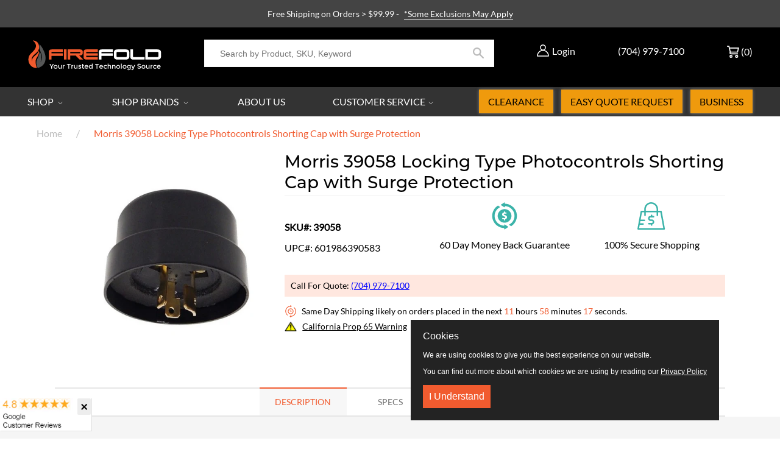

--- FILE ---
content_type: text/html; charset=utf-8
request_url: https://www.firefold.com/products/morris-39058-locking-type-photocontrols-shorting-cap-with-surge-protection
body_size: 93500
content:
<!DOCTYPE html>
<!--[if IE 9]> <html class="ie9 no-js supports-no-cookies" lang="en"> <![endif]-->
<!--[if (gt IE 9)|!(IE)]><!--> <html class="no-js supports-no-cookies" lang="en"> <!--<![endif]-->
<head> 

  <meta name="google-site-verification" content="KtsAdl7OmJRpc9M1O7T5fl8STXIC6PmZU28ecGTPOKw"/> 
  <meta charset="utf-8">

  <meta http-equiv="X-UA-Compatible" content="IE=edge">
  <meta name="viewport" content="width=device-width, initial-scale=1, maximum-scale=5, user-scalable=yes">
  <meta name="theme-color" content="">
  <link rel="canonical" href="https://www.firefold.com/products/morris-39058-locking-type-photocontrols-shorting-cap-with-surge-protection">
  
    <link rel="shortcut icon" href="//www.firefold.com/cdn/shop/files/flame-only_favicon_32x32.png?v=1613173286" type="image/png">
  

  
  
  <title>
    Morris Shorting Cap with Surge Protection 39058
    
    
    
      &ndash; FireFold
    
  </title>

  
    <meta name="description" content="Morris shorting cap with surge protection controls your light settings. Shorting cap includes twist-lock photocell &amp; is used for surge protection.">
  

  
<meta property="og:site_name" content="FireFold">
<meta property="og:url" content="https://www.firefold.com/products/morris-39058-locking-type-photocontrols-shorting-cap-with-surge-protection">
<meta property="og:title" content="Morris 39058 Locking Type Photocontrols Shorting Cap with Surge Protection">
<meta property="og:type" content="product">
<meta property="og:description" content="Morris shorting cap with surge protection controls your light settings. Shorting cap includes twist-lock photocell &amp; is used for surge protection."><meta property="og:price:amount" content="0.00">
  <meta property="og:price:currency" content="USD"><meta property="og:image" content="http://www.firefold.com/cdn/shop/products/39058_l_1024x1024.jpg?v=1607024784">
<meta property="og:image:secure_url" content="https://www.firefold.com/cdn/shop/products/39058_l_1024x1024.jpg?v=1607024784">

<meta name="twitter:site" content="@firefold">
<meta name="twitter:card" content="summary_large_image">
<meta name="twitter:title" content="Morris 39058 Locking Type Photocontrols Shorting Cap with Surge Protection">
<meta name="twitter:description" content="Morris shorting cap with surge protection controls your light settings. Shorting cap includes twist-lock photocell &amp; is used for surge protection.">



  

<script async src="https://www.googletagmanager.com/gtag/js?id=AW-1071238840"></script>
<script>
 window.dataLayer = window.dataLayer || [];
 function gtag(){dataLayer.push(arguments);}
 gtag('js', new Date());

 gtag('config', 'AW-1071238840');
</script> 
  

<script>
 gtag('event', 'page_view', {
 'send_to': 'AW-1071238840',
 'ecomm_pagetype': 'product',
 'ecomm_prodid': '31061578186835',
 'ecomm_totalvalue': '0.00'
 });
</script>
  

<!-- Meta Pixel Code -->
<script>
  !function(f,b,e,v,n,t,s)
  {if(f.fbq)return;n=f.fbq=function(){n.callMethod?
  n.callMethod.apply(n,arguments):n.queue.push(arguments)};
  if(!f._fbq)f._fbq=n;n.push=n;n.loaded=!0;n.version='2.0';
  n.queue=[];t=b.createElement(e);t.async=!0;
  t.src='https://connect.facebook.net/en_US/fbevents.js';
  s=b.getElementsByTagName(e)[0];
  s.parentNode.insertBefore(t,s)}(window, document,'script');

  fbq('init', '1808473029430235'); 
  fbq('track', 'PageView');
</script>
<noscript>
  <img height="1" width="1" style="display:none" 
       src="https://www.facebook.com/tr?id=1808473029430235&ev=PageView&noscript=1"/>
</noscript>
<!-- End Meta Pixel Code -->

  
 
<!-- Start Reddit Pixel -->  
<script defer> !function(w,d){if(!w.rdt){var p=w.rdt=function(){p.sendEvent?p.sendEvent.apply(p,arguments):p.callQueue.push(arguments)};p.callQueue=[];var t=d.createElement("script");t.src="https://www.redditstatic.com/ads/pixel.js",t.async=!0;var s=d.getElementsByTagName("script")[0];s.parentNode.insertBefore(t,s)}}(window,document);rdt('init','t2_887u4axj');rdt('track', 'PageVisit'); </script>
<!-- End Reddit Pixel -->
     
  <script defer>
    document.documentElement.className = document.documentElement.className.replace('no-js', 'js');

    window.theme = {
      strings: {
        addToCart: "ADD TO CART",
        soldOut: "Sold Out",
        unavailable: "Unavailable",
        cartSavings: "You\u0026#39;re saving",
        emptyCart: "Your cart is currently empty."
      },
      moneyFormat: "${{amount}}"
    };
  </script>


  <script>window.performance && window.performance.mark && window.performance.mark('shopify.content_for_header.start');</script><meta name="facebook-domain-verification" content="2pmothup9zkpj66mqy2xq5qec73t6w">
<meta id="shopify-digital-wallet" name="shopify-digital-wallet" content="/2044330057/digital_wallets/dialog">
<meta name="shopify-checkout-api-token" content="79ac6dfddc649b41061eef78ffe12d2c">
<meta id="in-context-paypal-metadata" data-shop-id="2044330057" data-venmo-supported="true" data-environment="production" data-locale="en_US" data-paypal-v4="true" data-currency="USD">
<link rel="alternate" type="application/json+oembed" href="https://www.firefold.com/products/morris-39058-locking-type-photocontrols-shorting-cap-with-surge-protection.oembed">
<script async="async" src="/checkouts/internal/preloads.js?locale=en-US"></script>
<script id="shopify-features" type="application/json">{"accessToken":"79ac6dfddc649b41061eef78ffe12d2c","betas":["rich-media-storefront-analytics"],"domain":"www.firefold.com","predictiveSearch":true,"shopId":2044330057,"locale":"en"}</script>
<script>var Shopify = Shopify || {};
Shopify.shop = "firefoldstore.myshopify.com";
Shopify.locale = "en";
Shopify.currency = {"active":"USD","rate":"1.0"};
Shopify.country = "US";
Shopify.theme = {"name":"Firefold 1-Sep-2025","id":119184195759,"schema_name":"OPS DROPSHIPPING PREMIUM","schema_version":"2.0.0","theme_store_id":null,"role":"main"};
Shopify.theme.handle = "null";
Shopify.theme.style = {"id":null,"handle":null};
Shopify.cdnHost = "www.firefold.com/cdn";
Shopify.routes = Shopify.routes || {};
Shopify.routes.root = "/";</script>
<script type="module">!function(o){(o.Shopify=o.Shopify||{}).modules=!0}(window);</script>
<script>!function(o){function n(){var o=[];function n(){o.push(Array.prototype.slice.apply(arguments))}return n.q=o,n}var t=o.Shopify=o.Shopify||{};t.loadFeatures=n(),t.autoloadFeatures=n()}(window);</script>
<script id="shop-js-analytics" type="application/json">{"pageType":"product"}</script>
<script defer="defer" async type="module" src="//www.firefold.com/cdn/shopifycloud/shop-js/modules/v2/client.init-shop-cart-sync_IZsNAliE.en.esm.js"></script>
<script defer="defer" async type="module" src="//www.firefold.com/cdn/shopifycloud/shop-js/modules/v2/chunk.common_0OUaOowp.esm.js"></script>
<script type="module">
  await import("//www.firefold.com/cdn/shopifycloud/shop-js/modules/v2/client.init-shop-cart-sync_IZsNAliE.en.esm.js");
await import("//www.firefold.com/cdn/shopifycloud/shop-js/modules/v2/chunk.common_0OUaOowp.esm.js");

  window.Shopify.SignInWithShop?.initShopCartSync?.({"fedCMEnabled":true,"windoidEnabled":true});

</script>
<script>(function() {
  var isLoaded = false;
  function asyncLoad() {
    if (isLoaded) return;
    isLoaded = true;
    var urls = ["\/\/code.tidio.co\/bv9q6jesacuaa9kkvnyzkyoompbzkx8o.js?shop=firefoldstore.myshopify.com","https:\/\/js.klevu.com\/klevu-js-v1\/js\/klevuScript.js?klevuapi=klevu-15336707976648353\u0026lang=en\u0026shop=firefoldstore.myshopify.com","https:\/\/static.klaviyo.com\/onsite\/js\/klaviyo.js?company_id=QfBC77\u0026shop=firefoldstore.myshopify.com","https:\/\/static.klaviyo.com\/onsite\/js\/klaviyo.js?company_id=QfBC77\u0026shop=firefoldstore.myshopify.com","https:\/\/d23dclunsivw3h.cloudfront.net\/redirect-app.js?shop=firefoldstore.myshopify.com","https:\/\/files-shpf.mageworx.com\/producttierprices\/source.js?mw_producttierprices_t=1757958550\u0026shop=firefoldstore.myshopify.com","https:\/\/s3.eu-west-1.amazonaws.com\/production-klarna-il-shopify-osm\/a6c5e37d3b587ca7438f15aa90b429b47085a035\/firefoldstore.myshopify.com-1708601058667.js?shop=firefoldstore.myshopify.com","https:\/\/shopify-app-bizrate-pos-sa-prod.s3.amazonaws.com\/storescript.js?mid=90480\u0026shop=firefoldstore.myshopify.com","\/\/cdn.shopify.com\/proxy\/91d9beb90e6737c794971fd874a6d8f3415e3e5969be310c99d650ec6df2cd5e\/cdn.nowdialogue.com\/prod\/build\/bundle.js?shop=firefoldstore.myshopify.com\u0026sp-cache-control=cHVibGljLCBtYXgtYWdlPTkwMA"];
    for (var i = 0; i < urls.length; i++) {
      var s = document.createElement('script');
      s.type = 'text/javascript';
      s.async = true;
      s.src = urls[i];
      var x = document.getElementsByTagName('script')[0];
      x.parentNode.insertBefore(s, x);
    }
  };
  if(window.attachEvent) {
    window.attachEvent('onload', asyncLoad);
  } else {
    window.addEventListener('load', asyncLoad, false);
  }
})();</script>
<script id="__st">var __st={"a":2044330057,"offset":-18000,"reqid":"ce09ffb1-4ee2-4bae-8766-6e5b33cf7499-1768550494","pageurl":"www.firefold.com\/products\/morris-39058-locking-type-photocontrols-shorting-cap-with-surge-protection","u":"f0349ea6442d","p":"product","rtyp":"product","rid":4331418615891};</script>
<script>window.ShopifyPaypalV4VisibilityTracking = true;</script>
<script id="captcha-bootstrap">!function(){'use strict';const t='contact',e='account',n='new_comment',o=[[t,t],['blogs',n],['comments',n],[t,'customer']],c=[[e,'customer_login'],[e,'guest_login'],[e,'recover_customer_password'],[e,'create_customer']],r=t=>t.map((([t,e])=>`form[action*='/${t}']:not([data-nocaptcha='true']) input[name='form_type'][value='${e}']`)).join(','),a=t=>()=>t?[...document.querySelectorAll(t)].map((t=>t.form)):[];function s(){const t=[...o],e=r(t);return a(e)}const i='password',u='form_key',d=['recaptcha-v3-token','g-recaptcha-response','h-captcha-response',i],f=()=>{try{return window.sessionStorage}catch{return}},m='__shopify_v',_=t=>t.elements[u];function p(t,e,n=!1){try{const o=window.sessionStorage,c=JSON.parse(o.getItem(e)),{data:r}=function(t){const{data:e,action:n}=t;return t[m]||n?{data:e,action:n}:{data:t,action:n}}(c);for(const[e,n]of Object.entries(r))t.elements[e]&&(t.elements[e].value=n);n&&o.removeItem(e)}catch(o){console.error('form repopulation failed',{error:o})}}const l='form_type',E='cptcha';function T(t){t.dataset[E]=!0}const w=window,h=w.document,L='Shopify',v='ce_forms',y='captcha';let A=!1;((t,e)=>{const n=(g='f06e6c50-85a8-45c8-87d0-21a2b65856fe',I='https://cdn.shopify.com/shopifycloud/storefront-forms-hcaptcha/ce_storefront_forms_captcha_hcaptcha.v1.5.2.iife.js',D={infoText:'Protected by hCaptcha',privacyText:'Privacy',termsText:'Terms'},(t,e,n)=>{const o=w[L][v],c=o.bindForm;if(c)return c(t,g,e,D).then(n);var r;o.q.push([[t,g,e,D],n]),r=I,A||(h.body.append(Object.assign(h.createElement('script'),{id:'captcha-provider',async:!0,src:r})),A=!0)});var g,I,D;w[L]=w[L]||{},w[L][v]=w[L][v]||{},w[L][v].q=[],w[L][y]=w[L][y]||{},w[L][y].protect=function(t,e){n(t,void 0,e),T(t)},Object.freeze(w[L][y]),function(t,e,n,w,h,L){const[v,y,A,g]=function(t,e,n){const i=e?o:[],u=t?c:[],d=[...i,...u],f=r(d),m=r(i),_=r(d.filter((([t,e])=>n.includes(e))));return[a(f),a(m),a(_),s()]}(w,h,L),I=t=>{const e=t.target;return e instanceof HTMLFormElement?e:e&&e.form},D=t=>v().includes(t);t.addEventListener('submit',(t=>{const e=I(t);if(!e)return;const n=D(e)&&!e.dataset.hcaptchaBound&&!e.dataset.recaptchaBound,o=_(e),c=g().includes(e)&&(!o||!o.value);(n||c)&&t.preventDefault(),c&&!n&&(function(t){try{if(!f())return;!function(t){const e=f();if(!e)return;const n=_(t);if(!n)return;const o=n.value;o&&e.removeItem(o)}(t);const e=Array.from(Array(32),(()=>Math.random().toString(36)[2])).join('');!function(t,e){_(t)||t.append(Object.assign(document.createElement('input'),{type:'hidden',name:u})),t.elements[u].value=e}(t,e),function(t,e){const n=f();if(!n)return;const o=[...t.querySelectorAll(`input[type='${i}']`)].map((({name:t})=>t)),c=[...d,...o],r={};for(const[a,s]of new FormData(t).entries())c.includes(a)||(r[a]=s);n.setItem(e,JSON.stringify({[m]:1,action:t.action,data:r}))}(t,e)}catch(e){console.error('failed to persist form',e)}}(e),e.submit())}));const S=(t,e)=>{t&&!t.dataset[E]&&(n(t,e.some((e=>e===t))),T(t))};for(const o of['focusin','change'])t.addEventListener(o,(t=>{const e=I(t);D(e)&&S(e,y())}));const B=e.get('form_key'),M=e.get(l),P=B&&M;t.addEventListener('DOMContentLoaded',(()=>{const t=y();if(P)for(const e of t)e.elements[l].value===M&&p(e,B);[...new Set([...A(),...v().filter((t=>'true'===t.dataset.shopifyCaptcha))])].forEach((e=>S(e,t)))}))}(h,new URLSearchParams(w.location.search),n,t,e,['guest_login'])})(!0,!1)}();</script>
<script integrity="sha256-4kQ18oKyAcykRKYeNunJcIwy7WH5gtpwJnB7kiuLZ1E=" data-source-attribution="shopify.loadfeatures" defer="defer" src="//www.firefold.com/cdn/shopifycloud/storefront/assets/storefront/load_feature-a0a9edcb.js" crossorigin="anonymous"></script>
<script data-source-attribution="shopify.dynamic_checkout.dynamic.init">var Shopify=Shopify||{};Shopify.PaymentButton=Shopify.PaymentButton||{isStorefrontPortableWallets:!0,init:function(){window.Shopify.PaymentButton.init=function(){};var t=document.createElement("script");t.src="https://www.firefold.com/cdn/shopifycloud/portable-wallets/latest/portable-wallets.en.js",t.type="module",document.head.appendChild(t)}};
</script>
<script data-source-attribution="shopify.dynamic_checkout.buyer_consent">
  function portableWalletsHideBuyerConsent(e){var t=document.getElementById("shopify-buyer-consent"),n=document.getElementById("shopify-subscription-policy-button");t&&n&&(t.classList.add("hidden"),t.setAttribute("aria-hidden","true"),n.removeEventListener("click",e))}function portableWalletsShowBuyerConsent(e){var t=document.getElementById("shopify-buyer-consent"),n=document.getElementById("shopify-subscription-policy-button");t&&n&&(t.classList.remove("hidden"),t.removeAttribute("aria-hidden"),n.addEventListener("click",e))}window.Shopify?.PaymentButton&&(window.Shopify.PaymentButton.hideBuyerConsent=portableWalletsHideBuyerConsent,window.Shopify.PaymentButton.showBuyerConsent=portableWalletsShowBuyerConsent);
</script>
<script data-source-attribution="shopify.dynamic_checkout.cart.bootstrap">document.addEventListener("DOMContentLoaded",(function(){function t(){return document.querySelector("shopify-accelerated-checkout-cart, shopify-accelerated-checkout")}if(t())Shopify.PaymentButton.init();else{new MutationObserver((function(e,n){t()&&(Shopify.PaymentButton.init(),n.disconnect())})).observe(document.body,{childList:!0,subtree:!0})}}));
</script>
<link id="shopify-accelerated-checkout-styles" rel="stylesheet" media="screen" href="https://www.firefold.com/cdn/shopifycloud/portable-wallets/latest/accelerated-checkout-backwards-compat.css" crossorigin="anonymous">
<style id="shopify-accelerated-checkout-cart">
        #shopify-buyer-consent {
  margin-top: 1em;
  display: inline-block;
  width: 100%;
}

#shopify-buyer-consent.hidden {
  display: none;
}

#shopify-subscription-policy-button {
  background: none;
  border: none;
  padding: 0;
  text-decoration: underline;
  font-size: inherit;
  cursor: pointer;
}

#shopify-subscription-policy-button::before {
  box-shadow: none;
}

      </style>

<script>window.performance && window.performance.mark && window.performance.mark('shopify.content_for_header.end');</script>

  

  <div id="shopify-section-filter-menu-settings" class="shopify-section">


</div>

  <meta name="google-site-verification" content="1BP3Jx7hG5g8KBUlq5K3wJEBAyasM-errkqgIEwlUJI" />



<link href="//www.firefold.com/cdn/shop/t/89/assets/theme.scss.css?v=37560168383231167231757702106" rel="stylesheet" type="text/css" media="all" />

<link href="//www.firefold.com/cdn/shop/t/89/assets/jquery.fancybox.min.css?v=85776221333086162801741630469" rel="stylesheet" type="text/css" media="all" />   


  
  <meta name="google-site-verification" content="vcVvwpoeCgDgvIfh-_m2y0zDirSv-A71PZAioeQMj1Q" />


  
<!-- BEGIN app block: shopify://apps/dialogue-cro-a-b-testing/blocks/dialogueab-embed/43034bfa-b90a-4a14-aaa8-527eac735f6f --><!-- BEGIN app snippet: dialogueab -->
<script>window.DAI_shopify_template = Shopify?.designMode ? "" : "product"</script>
<script async src="https://cdn.nowdialogue.com/prod/stores/extension_script/firefoldstore.myshopify.com.js"></script><!-- END app snippet -->
<!-- END app block --><!-- BEGIN app block: shopify://apps/mw-bundle-builder/blocks/app-embed-block/5bcb1a6d-53b5-4d9c-b4f9-19f6620da62b --><mw-offers-dialog></mw-offers-dialog>

<!-- BEGIN app snippet: helper --><link rel="preload" href="https://cdn.shopify.com/extensions/019bbccf-b809-715d-98d8-b5fa1a11b1e9/bundleroot-354/assets/theme.css" as="style" onload="this.onload=null;this.rel='stylesheet'"><script type="application/json" id="mwMarketingOffersBundleItems">{  }
</script><script type="application/json" id="mwMarketingOffersOfferItems">[]
</script>

<script>if (Object.keys({  }).length > 0) {
    fetch('/cart/update.js?app=mwsmoffers', {
      method: 'POST',
      headers: {
        'Content-Type': 'application/json'
      },
      body: JSON.stringify({
        updates: {  }
      })
    });
  }
</script>


  <script>
    window.mwHelpersReady = new Promise((resolve) => {
      window.__resolveHelpers = resolve;
    });

    
      

      const mainProduct = {
        id: 4331418615891,
        handle: "morris-39058-locking-type-photocontrols-shorting-cap-with-surge-protection",
        title: "Morris 39058 Locking Type Photocontrols Shorting Cap with Surge Protection",
        hasOnlyDefaultVariant: true,
        image: "\/\/www.firefold.com\/cdn\/shop\/products\/39058_l.jpg?v=1607024784\u0026width=150",
        variants: {"31061578186835": {
      id: 31061578186835,
      available: false,
      title: "Default Title",
      price: 0,
      image:"\/\/www.firefold.com\/cdn\/shop\/products\/39058_l.jpg?v=1607024784\u0026width=150"
,
      options: ["Default Title"],
    },},
        options: 
        {
          
            "Title": ["Default Title"],
          
        }
      ,
        bundleOfferId: null,
      };
    

    window.mwMarketingOffersLiquidData = {
      quantity_form: [".product-form__quantity"," .product__controls-group-quantity"],
      product_price: ["form .title-row .product-price .theme-money",".product__container div .product__section .product__details .product__price span .current_price .money",".template-product .page-body-content .section-product .product-details-wrapper .price .money","#product-id-product-template \u003e div .relative-product-template \u003e div .content-height-product-template \u003e div .twelve .offers #price-product-template",".product__info-wrapper .price__container .price__regular",".shopify-section .product-template__container .grid .grid__item .product-single__meta .product-single__price .product-price__price #ProductPrice-product-template",".product-page--main-content .product-page--cart-form-block .prices div p .actual-price",".product-detail__detail \u003e div .product-detail__title-area .product-detail__price span .theme-money",".form__inner__wrapper .form__width .product__title__wrapper .product__price span",".template-product .page-container .main-content .item .info .price .money span",".row.light-space-above .product-details .product-section .product-price .current-price",".page-wrapper .product-wrapper .product-options .product-price .money:first-child",".max-site-width .lg--up--seven-eighths .grid .grid__item:nth-child(2) .wd--pt3 .mt3 div #AddToCartForm--product .shopify-product-form",".item .right div #productPrice-product-template .money",".main-content \u003e div .grid .product-aside .purchase-box .product-form .shopify-product-form .price #ProductPrice-product-template",".product-form .product-add-to-cart .product-price .product-price-minimum",".wrapper .grid .grid__item .product-page--form .f--main .ProductPrice:first-child",".row .product-shop .prices .price .money",".product-shop div #add-to-cart-form .prices .price",".product-main .product-details .product-pricing .product--price .price--main .money","#add-to-cart-form .product-page--pricing .product-page--pricing--variant-price #price-field .money",".grid .grid__item.five-twelfths .product-price span .theme-money",".product-page #product-right #product-description div .product-prices .product-price",".product-sticky-wrapper .product-details-wrapper .product-details--form-wrapper #AddToCartForm #ProductPrice .money",".product.container .inner .product__details.clearfix .product__meta.product__meta--mobile .product__prices .product__price:not(.product__price--old):not(.product__price--new)",".desktop-flex-wrapper \u003e div .mobile-hidden-sm .product-item-caption-header .product-item-caption-price #ProductPrice-product-template .money",".product-details-wrapper .product-details .product-price .product-price-minimum",".product-menu .product-menu-buttons .product-menu-buttons-content .product-menu-buttons-addtocart .product-menu-button .money",".product-details .product-price .money:last-child",".main-content #shopify-section-product-template .product-section .page-content--product .page-width .grid .grid__item .product-single__meta .product__price .money:first-child",".shopify-product-form .medium-down--text-center .medium-down--text-center",".product__details .inner .grid .product__info .product-meta .product-meta__prices .product-meta__price","#shopify-section-product-page .product-page .product-content .product-header .product-price .productPrice",".section-product .grid .product-info .priceWrapper #ProductPrice",".module-product .product-wrap .product-details .product-price .price .money:first-child","#shopify-section-product .product-page--main .product-page--info-box--container .product-page--cart-form .shopify-product-form .product-page--price span",".section-product-template .form-vertical .product-template__container .js-prod-price span","#productTop .grid .productInfo .price #ProductPrice",".shopify-product-form .product-page--cart-container .product-page--cart--column-a .price .actual-price",".shopify-section \u003e div .product-container .product-info .inner .majorinfo .pricearea .current-price",".product .product_section .product__description .current_price  .money span",".product-info .product-info--wrapper .block .product-price .product-normal-price .money","#AddToCartForm #product-price .product-price .money",".shopify-product-form .product-submit .product-price .product-price-minimum",".grid__item .product-form #ProductPrice",".product .product-template-section .main-wrapper div.sixteen:last-child \u003e div:first-child .modal_price .current_price .money span","#shopify-section-product #ProductSection-product .product-single #productInfo-product .text-center .product__price .money #ProductPrice-product .money span",".product-page-area .product-essential .row .product-shop .product-shop-wrapper .product-type-data .price-box .detail-price .price .money",".Product__Wrapper .Product__InfoWrapper .Product__Info .Container .ProductForm .ProductForm__AddToCart span:last-child",".Product__Wrapper .Product__InfoWrapper .Product__Info .Container .ProductMeta .ProductMeta__PriceList .ProductMeta__Price","#shopify-section-product-template .pricing .price span",".product-main-content .product-header-desktop .product-price .price-main",".product .product-header-mobile .product-price .price-main",".section .six.columns .modal_price span .current_price .money:first-child",".product_section.product_images_position--left .seven.columns.omega p.modal_price span:nth-child(1) .money",".form__inner__wrapper .form__width .product__title__wrapper .product__price span",".shopify-section \u003e div .shopify-product-form .desc_blk .desc_blk_bot .price .money","#section-product .site-box .site-box-content .price .product-price",".main-content #shopify-section-module-product .product-details-inline .product-details .product-price .price .money",".product__form__wrapper \u003e div .product__title__wrapper .product__price span","#shopify-section-product-template div .product-details .product-price-wrap #productPrice-product-template .price-money .money",".product-detail .detail .price-area .theme-money .money:first-child",".product #content #product-description #AddToCartForm .product-price .money span",".grid__cell .product__details .product__meta .product__prices .product__price",".product-template .main div div div .js-product_section div .modal_price span .current_price .money:first-child",".product-top #product-description div .shopify-product-form #product-price .product-price",".section--product-single \u003e div .product-single__bottom \u003e div .js-cart-replace \u003e div .js-product-price-number .product-single__price-number .money",".product-info-outer .col-sm-12 .row .product-info div:nth-child(3) .product-info__price .price-box__new .money",".page-container .product__price .price:not(.price--on-sale) .price__pricing-group .price__regular .price-item.price-item--regular",".page-container .product__price .price--on-sale .price__pricing-group .price__sale .price-item.price-item--sale",".page-container .product-single__price",".product__content .price .price__pricing-group .price__regular .price-item--regular:first-child","#shopify-section-product-template .Product__Wrapper .ProductMeta .ProductMeta__PriceList .ProductMeta__Price",".product__content .product__price .product__current-price",".product-wrapper #ProductPrice",".product-single .product__price .price__regular .price-item--regular",".page-margin--product [data-form-wrapper] [data-price-wrapper] [data-product-price]","#shopify-section-product-template .product-single__meta .product-single__prices .product-single__price",".product:first-child .price-review .price_range",".modal_price span .current_price .money",".mws-price"],
      crosssellOffersWidgetScript: "https:\/\/cdn.shopify.com\/extensions\/019bbccf-b809-715d-98d8-b5fa1a11b1e9\/bundleroot-354\/assets\/crossell-offers.js",
      domain: "firefoldstore.myshopify.com",
      stylesheet: "https:\/\/cdn.shopify.com\/extensions\/019bbccf-b809-715d-98d8-b5fa1a11b1e9\/bundleroot-354\/assets\/style.css",
      page: "product",
      storeCurrency: "USD",
      dateNow: new Date("2026-01-16T03:01:35-0500"),
      targetCollectionHandles: ["10-discount-products","10-exclude-heckler","14-discount-products","all","electrical","brands-morris-electric","photocontrols","ul-listed","under-25"],
      targetCollectionIds: ["91607859273","160798474323","243911327919","89622020169","93614440521","93249634377","154031358035","138883760201","89622052937"],
      imageSrc: "\/\/www.firefold.com\/cdn\/shop\/products\/39058_l.jpg?v=1607024784\u0026width=150",
      productHandle: "morris-39058-locking-type-photocontrols-shorting-cap-with-surge-protection",
      productId: 4331418615891,
      productTitle: "Morris 39058 Locking Type Photocontrols Shorting Cap with Surge Protection",
      offers: [{"id":42776,"name":"Rhino Brackets Fixed \/ Tilt Mounts","css_classes":[],"discount_code":"Qty discount","translations":{"en":{"title":"SAVE THE MOST IN BULK!"}},"active_dates":{"start":"2025-04-16T12:20:45.191321+00:00","end":"2025-04-16T12:20:45.191325+00:00","end_date_enabled":false},"items":[{"id":1871385985097,"target":{"id":1871385985097,"product_id":1871385985097,"title":"Rhino Brackets Low Profile Tilt TV Wall Mount for 32-55 Inch Screens","image_src":"https:\/\/cdn.shopify.com\/s\/files\/1\/0020\/4433\/0057\/products\/e3edf4e111e4a93a1912f80785f4767d_80x@2x.jpg.webp?v=1571712174","variant":null,"targeting_type":"product","handle":"tv-wall-mount-tilting-32-55-inch","sort_order":0,"valid":true,"status":"ACTIVE"},"offers":[{"id":1871385985097,"product_id":1871385985097,"title":"Rhino Brackets Low Profile Tilt TV Wall Mount for 32-55 Inch Screens","image_src":"https:\/\/cdn.shopify.com\/s\/files\/1\/0020\/4433\/0057\/products\/e3edf4e111e4a93a1912f80785f4767d_80x@2x.jpg.webp?v=1571712174","variant":null,"targeting_type":"product","handle":"tv-wall-mount-tilting-32-55-inch","sort_order":0,"valid":true,"status":"ACTIVE"}]},{"id":1871380381769,"target":{"id":1871380381769,"product_id":1871380381769,"title":"Rhino Brackets Low Profile Fixed TV Wall Mount for 37-70 Inch Screens","image_src":"https:\/\/cdn.shopify.com\/s\/files\/1\/0020\/4433\/0057\/files\/LP34RB-46F_1_80x@2x.jpg.webp?v=1714488070","variant":null,"targeting_type":"product","handle":"tv-wall-mount-low-profile-37-70-inch","sort_order":0,"valid":true,"status":"ACTIVE"},"offers":[{"id":1871380381769,"product_id":1871380381769,"title":"Rhino Brackets Low Profile Fixed TV Wall Mount for 37-70 Inch Screens","image_src":"https:\/\/cdn.shopify.com\/s\/files\/1\/0020\/4433\/0057\/files\/LP34RB-46F_1_80x@2x.jpg.webp?v=1714488070","variant":null,"targeting_type":"product","handle":"tv-wall-mount-low-profile-37-70-inch","sort_order":0,"valid":true,"status":"ACTIVE"}]},{"id":1871386705993,"target":{"id":1871386705993,"product_id":1871386705993,"title":"Rhino Brackets Low Profile Tilt TV Wall Bracket for 37-70 Inch Screens","image_src":"https:\/\/cdn.shopify.com\/s\/files\/1\/0020\/4433\/0057\/products\/c653328bf2b721d413286f3b229f1cfb_80x@2x.jpg.webp?v=1607017627","variant":null,"targeting_type":"product","handle":"tv-wall-mount-tilting-37-70-inch","sort_order":0,"valid":true,"status":"ACTIVE"},"offers":[{"id":1871386705993,"product_id":1871386705993,"title":"Rhino Brackets Low Profile Tilt TV Wall Bracket for 37-70 Inch Screens","image_src":"https:\/\/cdn.shopify.com\/s\/files\/1\/0020\/4433\/0057\/products\/c653328bf2b721d413286f3b229f1cfb_80x@2x.jpg.webp?v=1607017627","variant":null,"targeting_type":"product","handle":"tv-wall-mount-tilting-37-70-inch","sort_order":0,"valid":true,"status":"ACTIVE"}]},{"id":1871378677833,"target":{"id":1871378677833,"product_id":1871378677833,"title":"Rhino Brackets Low Profile Fixed TV Wall Mount for 32-55 Inch Screens","image_src":"https:\/\/cdn.shopify.com\/s\/files\/1\/0020\/4433\/0057\/files\/LP34RB-44F_1_80x@2x.jpg.webp?v=1709663482","variant":null,"targeting_type":"product","handle":"tv-wall-mount-low-profile-32-55-inch","sort_order":0,"valid":true,"status":"ACTIVE"},"offers":[{"id":1871378677833,"product_id":1871378677833,"title":"Rhino Brackets Low Profile Fixed TV Wall Mount for 32-55 Inch Screens","image_src":"https:\/\/cdn.shopify.com\/s\/files\/1\/0020\/4433\/0057\/files\/LP34RB-44F_1_80x@2x.jpg.webp?v=1709663482","variant":null,"targeting_type":"product","handle":"tv-wall-mount-low-profile-32-55-inch","sort_order":0,"valid":true,"status":"ACTIVE"}]},{"id":4414854627411,"target":{"id":4414854627411,"product_id":4414854627411,"title":"Rhino Brackets Low Profile Tilting Anti-Theft TV Wall Bracket for 32-65\" Screens with 5ft HDMI Cable","image_src":"https:\/\/cdn.shopify.com\/s\/files\/1\/0020\/4433\/0057\/products\/TV-Mount1_80x@2x.jpg.webp?v=1607026535","variant":null,"targeting_type":"product","handle":"low-profile-tilt-tv-wall-mount-for-32-65-screens-with-5ft-hdmi-cable","sort_order":0,"valid":true,"status":"ACTIVE"},"offers":[{"id":4414854627411,"product_id":4414854627411,"title":"Rhino Brackets Low Profile Tilting Anti-Theft TV Wall Bracket for 32-65\" Screens with 5ft HDMI Cable","image_src":"https:\/\/cdn.shopify.com\/s\/files\/1\/0020\/4433\/0057\/products\/TV-Mount1_80x@2x.jpg.webp?v=1607026535","variant":null,"targeting_type":"product","handle":"low-profile-tilt-tv-wall-mount-for-32-65-screens-with-5ft-hdmi-cable","sort_order":0,"valid":true,"status":"ACTIVE"}]},{"id":4494581006419,"target":{"id":4494581006419,"product_id":4494581006419,"title":"Rhino Brackets Fixed TV Mount for 60-100\" Screens, Max 900x600mm VESA","image_src":"https:\/\/cdn.shopify.com\/s\/files\/1\/0020\/4433\/0057\/products\/WM-XLG-FIX_1_41b9e3c9-b58e-4588-867f-b83d33384dde_80x@2x.jpg.webp?v=1675963089","variant":null,"targeting_type":"product","handle":"rhino-brackets-fixed-tv-mount-for-60-100-screens-max-900x600mm-vesa","sort_order":0,"valid":true,"status":"ACTIVE"},"offers":[{"id":4494581006419,"product_id":4494581006419,"title":"Rhino Brackets Fixed TV Mount for 60-100\" Screens, Max 900x600mm VESA","image_src":"https:\/\/cdn.shopify.com\/s\/files\/1\/0020\/4433\/0057\/products\/WM-XLG-FIX_1_41b9e3c9-b58e-4588-867f-b83d33384dde_80x@2x.jpg.webp?v=1675963089","variant":null,"targeting_type":"product","handle":"rhino-brackets-fixed-tv-mount-for-60-100-screens-max-900x600mm-vesa","sort_order":0,"valid":true,"status":"ACTIVE"}]},{"id":7367354581167,"target":{"id":7367354581167,"product_id":7367354581167,"title":"Rhino Brackets Heavy-Duty Foldable Tilt TV Wall Mount for 43\"to 90\" Screens","image_src":"https:\/\/cdn.shopify.com\/s\/files\/1\/0020\/4433\/0057\/products\/WM-2XLG-TLT_1_80x@2x.jpg.webp?v=1663673663","variant":null,"targeting_type":"product","handle":"rhino-brackets-heavy-duty-foldable-tilt-tv-wall-mount-for-43to-90-tvs","sort_order":0,"valid":true,"status":"ACTIVE"},"offers":[{"id":7367354581167,"product_id":7367354581167,"title":"Rhino Brackets Heavy-Duty Foldable Tilt TV Wall Mount for 43\"to 90\" Screens","image_src":"https:\/\/cdn.shopify.com\/s\/files\/1\/0020\/4433\/0057\/products\/WM-2XLG-TLT_1_80x@2x.jpg.webp?v=1663673663","variant":null,"targeting_type":"product","handle":"rhino-brackets-heavy-duty-foldable-tilt-tv-wall-mount-for-43to-90-tvs","sort_order":0,"valid":true,"status":"ACTIVE"}]}],"status":true,"settings":{"exclude_out_of_stock":true,"products_to_display":10,"priority":0},"type":"tier","placement":"BLOCK","gift_mode":null,"tiers":[{"qty":5,"discount_type":"PERCENTAGE","discount_value":3.0},{"qty":10,"discount_type":"PERCENTAGE","discount_value":5.0},{"qty":20,"discount_type":"PERCENTAGE","discount_value":7.5},{"qty":30,"discount_type":"PERCENTAGE","discount_value":9.0},{"qty":40,"discount_type":"PERCENTAGE","discount_value":11.0},{"qty":50,"discount_type":"PERCENTAGE","discount_value":13.0}],"deals":null,"deals_same":null,"trigger_type":"SPECIFIC_PRODUCTS","valid":true},{"id":42777,"name":"Rhino Brackets WM-LG-LCK, 443A, 463A","css_classes":[],"discount_code":"Qty discount","translations":{"en":{"title":"SAVE THE MOST IN BULK!"}},"active_dates":{"start":"2025-04-16T12:20:45.325671+00:00","end":"2025-04-16T12:20:45.325675+00:00","end_date_enabled":false},"items":[{"id":1871387885641,"target":{"id":1871387885641,"product_id":1871387885641,"title":"Rhino Brackets Lockable Tilting TV Wall Mount Bracket for 37-70 Inch Screens","image_src":"https:\/\/cdn.shopify.com\/s\/files\/1\/0020\/4433\/0057\/products\/27b8cb46-83cb-44a3-9448-f077d6cc1e3a_500_500_80x@2x.jpg.webp?v=1607017634","variant":null,"targeting_type":"product","handle":"wall-mount-wm-lg-lck","sort_order":0,"valid":true,"status":"ACTIVE"},"offers":[{"id":1871387885641,"product_id":1871387885641,"title":"Rhino Brackets Lockable Tilting TV Wall Mount Bracket for 37-70 Inch Screens","image_src":"https:\/\/cdn.shopify.com\/s\/files\/1\/0020\/4433\/0057\/products\/27b8cb46-83cb-44a3-9448-f077d6cc1e3a_500_500_80x@2x.jpg.webp?v=1607017634","variant":null,"targeting_type":"product","handle":"wall-mount-wm-lg-lck","sort_order":0,"valid":true,"status":"ACTIVE"}]},{"id":1871397453897,"target":{"id":1871397453897,"product_id":1871397453897,"title":"Rhino Brackets Articulating Curved and Flat Panel TV Wall Mount for 37-70 Inch Screens","image_src":"https:\/\/cdn.shopify.com\/s\/files\/1\/0020\/4433\/0057\/products\/1b276ec9e12bdba3578871bc23ba00fa_80x@2x.jpg.webp?v=1571712176","variant":null,"targeting_type":"product","handle":"tv-wall-mount-articulating-37-70-inch","sort_order":0,"valid":true,"status":"ACTIVE"},"offers":[{"id":1871397453897,"product_id":1871397453897,"title":"Rhino Brackets Articulating Curved and Flat Panel TV Wall Mount for 37-70 Inch Screens","image_src":"https:\/\/cdn.shopify.com\/s\/files\/1\/0020\/4433\/0057\/products\/1b276ec9e12bdba3578871bc23ba00fa_80x@2x.jpg.webp?v=1571712176","variant":null,"targeting_type":"product","handle":"tv-wall-mount-articulating-37-70-inch","sort_order":0,"valid":true,"status":"ACTIVE"}]},{"id":1871396896841,"target":{"id":1871396896841,"product_id":1871396896841,"title":"Rhino Brackets Articulating Curved and Flat Panel TV Wall Mount for 32-55 Inch Screens","image_src":"https:\/\/cdn.shopify.com\/s\/files\/1\/0020\/4433\/0057\/products\/aee060ea092d4aa196c1245b51e28f48_80x@2x.jpg.webp?v=1571712176","variant":null,"targeting_type":"product","handle":"tv-wall-mount-articulating-32-55-inch","sort_order":0,"valid":true,"status":"ACTIVE"},"offers":[{"id":1871396896841,"product_id":1871396896841,"title":"Rhino Brackets Articulating Curved and Flat Panel TV Wall Mount for 32-55 Inch Screens","image_src":"https:\/\/cdn.shopify.com\/s\/files\/1\/0020\/4433\/0057\/products\/aee060ea092d4aa196c1245b51e28f48_80x@2x.jpg.webp?v=1571712176","variant":null,"targeting_type":"product","handle":"tv-wall-mount-articulating-32-55-inch","sort_order":0,"valid":true,"status":"ACTIVE"}]}],"status":true,"settings":{"exclude_out_of_stock":true,"products_to_display":10,"priority":0},"type":"tier","placement":"BLOCK","gift_mode":null,"tiers":[{"qty":2,"discount_type":"PERCENTAGE","discount_value":2.0},{"qty":3,"discount_type":"PERCENTAGE","discount_value":3.5},{"qty":6,"discount_type":"PERCENTAGE","discount_value":5.0},{"qty":9,"discount_type":"PERCENTAGE","discount_value":7.5},{"qty":12,"discount_type":"PERCENTAGE","discount_value":10.0},{"qty":15,"discount_type":"PERCENTAGE","discount_value":13.0}],"deals":null,"deals_same":null,"trigger_type":"SPECIFIC_PRODUCTS","valid":true},{"id":42778,"name":"Rhino Brackets WM-SM-ART \/ 443","css_classes":[],"discount_code":"Qty discount","translations":{"en":{"title":"SAVE THE MOST IN BULK!"}},"active_dates":{"start":"2025-04-16T12:20:45.438606+00:00","end":"2025-04-16T12:20:45.438609+00:00","end_date_enabled":false},"items":[{"id":1871395913801,"target":{"id":1871395913801,"product_id":1871395913801,"title":"Rhino Brackets Full Motion TV Wall Mount Bracket for 23-42 Inch Screens, Single Arm","image_src":"https:\/\/cdn.shopify.com\/s\/files\/1\/0020\/4433\/0057\/products\/WM-SM-ART_80x@2x.jpg.webp?v=1627146451","variant":null,"targeting_type":"product","handle":"wm-sm-art","sort_order":0,"valid":true,"status":"ACTIVE"},"offers":[{"id":1871395913801,"product_id":1871395913801,"title":"Rhino Brackets Full Motion TV Wall Mount Bracket for 23-42 Inch Screens, Single Arm","image_src":"https:\/\/cdn.shopify.com\/s\/files\/1\/0020\/4433\/0057\/products\/WM-SM-ART_80x@2x.jpg.webp?v=1627146451","variant":null,"targeting_type":"product","handle":"wm-sm-art","sort_order":0,"valid":true,"status":"ACTIVE"}]},{"id":1871396667465,"target":{"id":1871396667465,"product_id":1871396667465,"title":"Rhino Brackets Articulating Curved and Flat Panel Single Stud TV Wall Mount for 32-55 Inch Screens","image_src":"https:\/\/cdn.shopify.com\/s\/files\/1\/0020\/4433\/0057\/products\/c749071b7f4d61f0a6b46e3b4309789a_80x@2x.jpg.webp?v=1571712176","variant":null,"targeting_type":"product","handle":"tv-wall-mount-articulating-32-55-inch-single-stud","sort_order":0,"valid":true,"status":"ACTIVE"},"offers":[{"id":1871396667465,"product_id":1871396667465,"title":"Rhino Brackets Articulating Curved and Flat Panel Single Stud TV Wall Mount for 32-55 Inch Screens","image_src":"https:\/\/cdn.shopify.com\/s\/files\/1\/0020\/4433\/0057\/products\/c749071b7f4d61f0a6b46e3b4309789a_80x@2x.jpg.webp?v=1571712176","variant":null,"targeting_type":"product","handle":"tv-wall-mount-articulating-32-55-inch-single-stud","sort_order":0,"valid":true,"status":"ACTIVE"}]}],"status":true,"settings":{"exclude_out_of_stock":true,"products_to_display":10,"priority":0},"type":"tier","placement":"BLOCK","gift_mode":null,"tiers":[{"qty":2,"discount_type":"PERCENTAGE","discount_value":2.5},{"qty":4,"discount_type":"PERCENTAGE","discount_value":5.0},{"qty":6,"discount_type":"PERCENTAGE","discount_value":7.5},{"qty":8,"discount_type":"PERCENTAGE","discount_value":9.0},{"qty":10,"discount_type":"PERCENTAGE","discount_value":11.0},{"qty":12,"discount_type":"PERCENTAGE","discount_value":13.0}],"deals":null,"deals_same":null,"trigger_type":"SPECIFIC_PRODUCTS","valid":true},{"id":42780,"name":"Ethernet Patch Cables (cat5e, cat6, cat6a, cat8)","css_classes":[],"discount_code":"Qty discount","translations":{"en":{"title":"SAVE THE MOST IN BULK!"}},"active_dates":{"start":"2025-04-16T12:20:50.294860+00:00","end":"2025-04-16T12:20:50.294864+00:00","end_date_enabled":false},"items":[{"id":680257308,"target":{"id":680257308,"collection_id":348715221167,"title":"MW Tier: Ethernet Patch Cables (cat5e, cat6, cat6a, cat8)","handle":"mw-tier-ethernet-patch-cables-cat5e-cat6-cat6a-cat8","targeting_type":"collection","sort_order":0,"valid":true},"offers":[{"id":680257308,"collection_id":348715221167,"title":null,"handle":null,"targeting_type":"collection","sort_order":0,"valid":true}]}],"status":true,"settings":{"exclude_out_of_stock":true,"products_to_display":10,"priority":0},"type":"tier","placement":"BLOCK","gift_mode":null,"tiers":[{"qty":10,"discount_type":"PERCENTAGE","discount_value":2.0},{"qty":20,"discount_type":"PERCENTAGE","discount_value":3.0},{"qty":30,"discount_type":"PERCENTAGE","discount_value":6.0},{"qty":50,"discount_type":"PERCENTAGE","discount_value":8.0},{"qty":100,"discount_type":"PERCENTAGE","discount_value":10.0},{"qty":200,"discount_type":"PERCENTAGE","discount_value":11.0}],"deals":null,"deals_same":null,"trigger_type":"SPECIFIC_PRODUCTS","valid":true},{"id":42781,"name":"Netstrand HDMI 1.4","css_classes":[],"discount_code":"SAVE THE MOST IN BULK!","translations":{"en":{"title":"Qty discount"}},"active_dates":{"start":"2025-04-16T12:20:51.171021+00:00","end":"2025-04-16T12:20:51.171025+00:00","end_date_enabled":false},"items":[{"id":2228065796169,"target":{"id":2228065796169,"product_id":2228065796169,"title":"NetStrand HDMI Cable - High Speed with Ethernet","image_src":"https:\/\/cdn.shopify.com\/s\/files\/1\/0020\/4433\/0057\/products\/a51e673b240de46a9c28e8dbbb99652e_1024x1024_2x_4dddbe13-7824-4853-b66b-ec119909e9dc_80x@2x.jpg.webp?v=1607024324","variant":null,"targeting_type":"product","handle":"netstrand-hdmi-1-4-cable-high-speed-with-ethernet-3-50ft","sort_order":0,"valid":true,"status":"ACTIVE"},"offers":[{"id":2228065796169,"product_id":2228065796169,"title":"NetStrand HDMI Cable - High Speed with Ethernet","image_src":"https:\/\/cdn.shopify.com\/s\/files\/1\/0020\/4433\/0057\/products\/a51e673b240de46a9c28e8dbbb99652e_1024x1024_2x_4dddbe13-7824-4853-b66b-ec119909e9dc_80x@2x.jpg.webp?v=1607024324","variant":null,"targeting_type":"product","handle":"netstrand-hdmi-1-4-cable-high-speed-with-ethernet-3-50ft","sort_order":0,"valid":true,"status":"ACTIVE"}]}],"status":true,"settings":{"exclude_out_of_stock":true,"products_to_display":10,"priority":0},"type":"tier","placement":"BLOCK","gift_mode":null,"tiers":[{"qty":5,"discount_type":"PERCENTAGE","discount_value":2.5},{"qty":10,"discount_type":"PERCENTAGE","discount_value":3.5},{"qty":20,"discount_type":"PERCENTAGE","discount_value":6.0},{"qty":30,"discount_type":"PERCENTAGE","discount_value":7.0},{"qty":50,"discount_type":"PERCENTAGE","discount_value":10.0},{"qty":100,"discount_type":"PERCENTAGE","discount_value":11.5},{"qty":200,"discount_type":"PERCENTAGE","discount_value":13.0}],"deals":null,"deals_same":null,"trigger_type":"SPECIFIC_PRODUCTS","valid":true},{"id":42782,"name":"Netstrand HDMI 2.0","css_classes":[],"discount_code":"Qty discount","translations":{"en":{"title":"SAVE THE MOST IN BULK!"}},"active_dates":{"start":"2025-04-16T12:20:51.488190+00:00","end":"2025-04-16T12:20:51.488194+00:00","end_date_enabled":false},"items":[{"id":6253857046703,"target":{"id":6253857046703,"product_id":6253857046703,"title":"HDMI Cable 8K\/60Hz, 48Gbps","image_src":"https:\/\/cdn.shopify.com\/s\/files\/1\/0020\/4433\/0057\/files\/HDMI2.1-XX-BLK_5_no_graphic_80x@2x.jpg.webp?v=1719595147","variant":null,"targeting_type":"product","handle":"hdmi-2-1-cable-8k-60hz","sort_order":0,"valid":true,"status":"ACTIVE"},"offers":[{"id":6253857046703,"product_id":6253857046703,"title":"HDMI Cable 8K\/60Hz, 48Gbps","image_src":"https:\/\/cdn.shopify.com\/s\/files\/1\/0020\/4433\/0057\/files\/HDMI2.1-XX-BLK_5_no_graphic_80x@2x.jpg.webp?v=1719595147","variant":null,"targeting_type":"product","handle":"hdmi-2-1-cable-8k-60hz","sort_order":0,"valid":true,"status":"ACTIVE"}]},{"id":1871545106505,"target":{"id":1871545106505,"product_id":1871545106505,"title":"NetStrand HDMI Cable - High Speed with Ethernet, 4K\/60Hz (1-100ft)","image_src":"https:\/\/cdn.shopify.com\/s\/files\/1\/0020\/4433\/0057\/products\/hdmi_3ft_2_987127f3-a3a7-4059-a783-dcdf21c6af5e_80x@2x.jpg.webp?v=1607018086","variant":null,"targeting_type":"product","handle":"hdmi-cable-high-speed","sort_order":0,"valid":true,"status":"ACTIVE"},"offers":[{"id":1871545106505,"product_id":1871545106505,"title":"NetStrand HDMI Cable - High Speed with Ethernet, 4K\/60Hz (1-100ft)","image_src":"https:\/\/cdn.shopify.com\/s\/files\/1\/0020\/4433\/0057\/products\/hdmi_3ft_2_987127f3-a3a7-4059-a783-dcdf21c6af5e_80x@2x.jpg.webp?v=1607018086","variant":null,"targeting_type":"product","handle":"hdmi-cable-high-speed","sort_order":0,"valid":true,"status":"ACTIVE"}]},{"id":6751096176815,"target":{"id":6751096176815,"product_id":6751096176815,"title":"NetStrand HDMI Cable w\/ Ethernet 8K\/60HZ","image_src":"https:\/\/cdn.shopify.com\/s\/files\/1\/0020\/4433\/0057\/products\/NET-HDMI2.1-3-BLK_80x@2x.jpg.webp?v=1623240276","variant":null,"targeting_type":"product","handle":"netstrand-hdmi-2-1-cable-w-ethernet-8k-60hz","sort_order":0,"valid":true,"status":"ACTIVE"},"offers":[{"id":6751096176815,"product_id":6751096176815,"title":"NetStrand HDMI Cable w\/ Ethernet 8K\/60HZ","image_src":"https:\/\/cdn.shopify.com\/s\/files\/1\/0020\/4433\/0057\/products\/NET-HDMI2.1-3-BLK_80x@2x.jpg.webp?v=1623240276","variant":null,"targeting_type":"product","handle":"netstrand-hdmi-2-1-cable-w-ethernet-8k-60hz","sort_order":0,"valid":true,"status":"ACTIVE"}]},{"id":7382956310703,"target":{"id":7382956310703,"product_id":7382956310703,"title":"NetStrand Right-Angle 90° High Speed HDMI Cable w\/ Ethernet, 4K 60Hz","image_src":"https:\/\/cdn.shopify.com\/s\/files\/1\/0020\/4433\/0057\/products\/HDMI2-RGHT-XX_1_80x@2x.jpg.webp?v=1666020968","variant":null,"targeting_type":"product","handle":"netstrand-right-angle-90-high-speed-hdmi-cable-w-ethernet-4k-60hz","sort_order":0,"valid":true,"status":"ACTIVE"},"offers":[{"id":7382956310703,"product_id":7382956310703,"title":"NetStrand Right-Angle 90° High Speed HDMI Cable w\/ Ethernet, 4K 60Hz","image_src":"https:\/\/cdn.shopify.com\/s\/files\/1\/0020\/4433\/0057\/products\/HDMI2-RGHT-XX_1_80x@2x.jpg.webp?v=1666020968","variant":null,"targeting_type":"product","handle":"netstrand-right-angle-90-high-speed-hdmi-cable-w-ethernet-4k-60hz","sort_order":0,"valid":true,"status":"ACTIVE"}]}],"status":true,"settings":{"exclude_out_of_stock":true,"products_to_display":10,"priority":0},"type":"tier","placement":"BLOCK","gift_mode":null,"tiers":[{"qty":5,"discount_type":"PERCENTAGE","discount_value":2.5},{"qty":10,"discount_type":"PERCENTAGE","discount_value":3.5},{"qty":20,"discount_type":"PERCENTAGE","discount_value":5.0},{"qty":30,"discount_type":"PERCENTAGE","discount_value":7.5},{"qty":50,"discount_type":"PERCENTAGE","discount_value":10.0},{"qty":100,"discount_type":"PERCENTAGE","discount_value":11.5},{"qty":200,"discount_type":"PERCENTAGE","discount_value":13.0}],"deals":null,"deals_same":null,"trigger_type":"SPECIFIC_PRODUCTS","valid":true},{"id":42783,"name":"Keystone Jacks \/ Surface Mounts","css_classes":[],"discount_code":"Qty discount","translations":{"en":{"title":"SAVE THE MOST IN BULK!"}},"active_dates":{"start":"2025-04-16T12:20:51.671739+00:00","end":"2025-04-16T12:20:51.671743+00:00","end_date_enabled":false},"items":[{"id":1871343026249,"target":{"id":1871343026249,"product_id":1871343026249,"title":"BNC Keystone Jack - Coupler","image_src":"https:\/\/cdn.shopify.com\/s\/files\/1\/0020\/4433\/0057\/products\/1af747b8ac38816a616bb46eb62cd674_80x@2x.jpg.webp?v=1628784435","variant":null,"targeting_type":"product","handle":"bnc-keystone-jack","sort_order":0,"valid":true,"status":"ACTIVE"},"offers":[{"id":1871343026249,"product_id":1871343026249,"title":"BNC Keystone Jack - Coupler","image_src":"https:\/\/cdn.shopify.com\/s\/files\/1\/0020\/4433\/0057\/products\/1af747b8ac38816a616bb46eb62cd674_80x@2x.jpg.webp?v=1628784435","variant":null,"targeting_type":"product","handle":"bnc-keystone-jack","sort_order":0,"valid":true,"status":"ACTIVE"}]},{"id":1871343452233,"target":{"id":1871343452233,"product_id":1871343452233,"title":"Digital Coax Balun over Cat5 Keystone Jack","image_src":"https:\/\/cdn.shopify.com\/s\/files\/1\/0020\/4433\/0057\/products\/25e46790f1ef8d7bd11483a323b45b1e_80x@2x.jpg.webp?v=1571712171","variant":null,"targeting_type":"product","handle":"digital-coax-balun-over-cat5-keystone-jack-white","sort_order":0,"valid":true,"status":"ACTIVE"},"offers":[{"id":1871343452233,"product_id":1871343452233,"title":"Digital Coax Balun over Cat5 Keystone Jack","image_src":"https:\/\/cdn.shopify.com\/s\/files\/1\/0020\/4433\/0057\/products\/25e46790f1ef8d7bd11483a323b45b1e_80x@2x.jpg.webp?v=1571712171","variant":null,"targeting_type":"product","handle":"digital-coax-balun-over-cat5-keystone-jack-white","sort_order":0,"valid":true,"status":"ACTIVE"}]},{"id":1871343517769,"target":{"id":1871343517769,"product_id":1871343517769,"title":"FireWire Keystone Jack - 4 Pin Female to Female Coupler","image_src":"https:\/\/cdn.shopify.com\/s\/files\/1\/0020\/4433\/0057\/products\/72-120k_80x@2x.jpg.webp?v=1607017461","variant":null,"targeting_type":"product","handle":"firewire-keystone-jack-4-pin-female-to-female-coupler","sort_order":0,"valid":true,"status":"ACTIVE"},"offers":[{"id":1871343517769,"product_id":1871343517769,"title":"FireWire Keystone Jack - 4 Pin Female to Female Coupler","image_src":"https:\/\/cdn.shopify.com\/s\/files\/1\/0020\/4433\/0057\/products\/72-120k_80x@2x.jpg.webp?v=1607017461","variant":null,"targeting_type":"product","handle":"firewire-keystone-jack-4-pin-female-to-female-coupler","sort_order":0,"valid":true,"status":"ACTIVE"}]},{"id":1871343779913,"target":{"id":1871343779913,"product_id":1871343779913,"title":"FireWire Keystone Jack - 6 Pin Female to Female Coupler","image_src":"https:\/\/cdn.shopify.com\/s\/files\/1\/0020\/4433\/0057\/products\/72-122k_80x@2x.jpg.webp?v=1607017461","variant":null,"targeting_type":"product","handle":"firewire-keystone-jack-6-pin-female-to-female-coupler","sort_order":0,"valid":true,"status":"ACTIVE"},"offers":[{"id":1871343779913,"product_id":1871343779913,"title":"FireWire Keystone Jack - 6 Pin Female to Female Coupler","image_src":"https:\/\/cdn.shopify.com\/s\/files\/1\/0020\/4433\/0057\/products\/72-122k_80x@2x.jpg.webp?v=1607017461","variant":null,"targeting_type":"product","handle":"firewire-keystone-jack-6-pin-female-to-female-coupler","sort_order":0,"valid":true,"status":"ACTIVE"}]},{"id":1871344140361,"target":{"id":1871344140361,"product_id":1871344140361,"title":"HDMI Keystone Jack - Female to Female Coupler","image_src":"https:\/\/cdn.shopify.com\/s\/files\/1\/0020\/4433\/0057\/products\/f2fbedc7e59d8106276d3085fb0af2bc_80x@2x.jpg.webp?v=1601403616","variant":null,"targeting_type":"product","handle":"hdmi-keystone-jack-female-to-female-coupler","sort_order":0,"valid":true,"status":"ACTIVE"},"offers":[{"id":1871344140361,"product_id":1871344140361,"title":"HDMI Keystone Jack - Female to Female Coupler","image_src":"https:\/\/cdn.shopify.com\/s\/files\/1\/0020\/4433\/0057\/products\/f2fbedc7e59d8106276d3085fb0af2bc_80x@2x.jpg.webp?v=1601403616","variant":null,"targeting_type":"product","handle":"hdmi-keystone-jack-female-to-female-coupler","sort_order":0,"valid":true,"status":"ACTIVE"}]},{"id":1871345254473,"target":{"id":1871345254473,"product_id":1871345254473,"title":"ICC USB 3.0 Keystone Jack - Female to Female","image_src":"https:\/\/cdn.shopify.com\/s\/files\/1\/0020\/4433\/0057\/files\/usb-3-0-type-a-female-module-ic107uaawh_80x@2x.jpg.webp?v=1741973897","variant":null,"targeting_type":"product","handle":"ic107uaawh","sort_order":0,"valid":true,"status":"ACTIVE"},"offers":[{"id":1871345254473,"product_id":1871345254473,"title":"ICC USB 3.0 Keystone Jack - Female to Female","image_src":"https:\/\/cdn.shopify.com\/s\/files\/1\/0020\/4433\/0057\/files\/usb-3-0-type-a-female-module-ic107uaawh_80x@2x.jpg.webp?v=1741973897","variant":null,"targeting_type":"product","handle":"ic107uaawh","sort_order":0,"valid":true,"status":"ACTIVE"}]},{"id":1871345778761,"target":{"id":1871345778761,"product_id":1871345778761,"title":"USB Keystone Jack - Type B Female to Female Coupler","image_src":"https:\/\/cdn.shopify.com\/s\/files\/1\/0020\/4433\/0057\/products\/f7d177496aa524d1fe2ab2635c609209_80x@2x.jpg.webp?v=1607017469","variant":null,"targeting_type":"product","handle":"usb-keystone-jack-b","sort_order":0,"valid":true,"status":"ACTIVE"},"offers":[{"id":1871345778761,"product_id":1871345778761,"title":"USB Keystone Jack - Type B Female to Female Coupler","image_src":"https:\/\/cdn.shopify.com\/s\/files\/1\/0020\/4433\/0057\/products\/f7d177496aa524d1fe2ab2635c609209_80x@2x.jpg.webp?v=1607017469","variant":null,"targeting_type":"product","handle":"usb-keystone-jack-b","sort_order":0,"valid":true,"status":"ACTIVE"}]},{"id":1871346565193,"target":{"id":1871346565193,"product_id":1871346565193,"title":"4 Port Surface Mount Box","image_src":"https:\/\/cdn.shopify.com\/s\/files\/1\/0020\/4433\/0057\/products\/191b9babea5fc7d33442e44db67a6f84_80x@2x.jpg.webp?v=1614936784","variant":null,"targeting_type":"product","handle":"4-port-surface-mount-box","sort_order":0,"valid":true,"status":"ACTIVE"},"offers":[{"id":1871346565193,"product_id":1871346565193,"title":"4 Port Surface Mount Box","image_src":"https:\/\/cdn.shopify.com\/s\/files\/1\/0020\/4433\/0057\/products\/191b9babea5fc7d33442e44db67a6f84_80x@2x.jpg.webp?v=1614936784","variant":null,"targeting_type":"product","handle":"4-port-surface-mount-box","sort_order":0,"valid":true,"status":"ACTIVE"}]},{"id":1871346892873,"target":{"id":1871346892873,"product_id":1871346892873,"title":"1 Port Cat6 Surface Mount Box","image_src":"https:\/\/cdn.shopify.com\/s\/files\/1\/0020\/4433\/0057\/products\/88281af490040bba4beae684e6031919_80x@2x.jpg.webp?v=1614936786","variant":null,"targeting_type":"product","handle":"1-port-cat6-surface-mount-white","sort_order":0,"valid":true,"status":"ACTIVE"},"offers":[{"id":1871346892873,"product_id":1871346892873,"title":"1 Port Cat6 Surface Mount Box","image_src":"https:\/\/cdn.shopify.com\/s\/files\/1\/0020\/4433\/0057\/products\/88281af490040bba4beae684e6031919_80x@2x.jpg.webp?v=1614936786","variant":null,"targeting_type":"product","handle":"1-port-cat6-surface-mount-white","sort_order":0,"valid":true,"status":"ACTIVE"}]},{"id":1871347253321,"target":{"id":1871347253321,"product_id":1871347253321,"title":"Vertical Cable 038-359WH 2 Port Cat6 Surface Mount Box","image_src":"https:\/\/cdn.shopify.com\/s\/files\/1\/0020\/4433\/0057\/products\/993841c683361541779fbf84629a14f2_80x@2x.jpg.webp?v=1607017477","variant":null,"targeting_type":"product","handle":"2-port-cat6-surface-mount-white","sort_order":0,"valid":true,"status":"ACTIVE"},"offers":[{"id":1871347253321,"product_id":1871347253321,"title":"Vertical Cable 038-359WH 2 Port Cat6 Surface Mount Box","image_src":"https:\/\/cdn.shopify.com\/s\/files\/1\/0020\/4433\/0057\/products\/993841c683361541779fbf84629a14f2_80x@2x.jpg.webp?v=1607017477","variant":null,"targeting_type":"product","handle":"2-port-cat6-surface-mount-white","sort_order":0,"valid":true,"status":"ACTIVE"}]},{"id":1871348662345,"target":{"id":1871348662345,"product_id":1871348662345,"title":"Composite RCA (White) Balun over CAT5 Keystone Jack","image_src":"https:\/\/cdn.shopify.com\/s\/files\/1\/0020\/4433\/0057\/products\/7eb11c940fe97430067e8e617ddeb0a8_80x@2x.jpg.webp?v=1571712171","variant":null,"targeting_type":"product","handle":"composite-rca-white-balun-over-cat5-keystone-jack-white","sort_order":0,"valid":true,"status":"ACTIVE"},"offers":[{"id":1871348662345,"product_id":1871348662345,"title":"Composite RCA (White) Balun over CAT5 Keystone Jack","image_src":"https:\/\/cdn.shopify.com\/s\/files\/1\/0020\/4433\/0057\/products\/7eb11c940fe97430067e8e617ddeb0a8_80x@2x.jpg.webp?v=1571712171","variant":null,"targeting_type":"product","handle":"composite-rca-white-balun-over-cat5-keystone-jack-white","sort_order":0,"valid":true,"status":"ACTIVE"}]},{"id":1871349317705,"target":{"id":1871349317705,"product_id":1871349317705,"title":"Composite RCA (Yellow) Balun over CAT5 Keystone Jack","image_src":"https:\/\/cdn.shopify.com\/s\/files\/1\/0020\/4433\/0057\/products\/9e405a0ae5df76e51718c19c0ba75f7a_80x@2x.jpg.webp?v=1571712172","variant":null,"targeting_type":"product","handle":"composite-rca-yellow-balun-over-cat5-keystone-jack-white","sort_order":0,"valid":true,"status":"ACTIVE"},"offers":[{"id":1871349317705,"product_id":1871349317705,"title":"Composite RCA (Yellow) Balun over CAT5 Keystone Jack","image_src":"https:\/\/cdn.shopify.com\/s\/files\/1\/0020\/4433\/0057\/products\/9e405a0ae5df76e51718c19c0ba75f7a_80x@2x.jpg.webp?v=1571712172","variant":null,"targeting_type":"product","handle":"composite-rca-yellow-balun-over-cat5-keystone-jack-white","sort_order":0,"valid":true,"status":"ACTIVE"}]},{"id":1871350235209,"target":{"id":1871350235209,"product_id":1871350235209,"title":"Vertical Cable Cat6A Keystone Jack - 110 Style","image_src":"https:\/\/cdn.shopify.com\/s\/files\/1\/0020\/4433\/0057\/products\/57cfa72cfa57a868df7c9ccf48508294_80x@2x.jpg.webp?v=1571712172","variant":null,"targeting_type":"product","handle":"cat6a-keystone-jack-110-style","sort_order":0,"valid":true,"status":"ACTIVE"},"offers":[{"id":1871350235209,"product_id":1871350235209,"title":"Vertical Cable Cat6A Keystone Jack - 110 Style","image_src":"https:\/\/cdn.shopify.com\/s\/files\/1\/0020\/4433\/0057\/products\/57cfa72cfa57a868df7c9ccf48508294_80x@2x.jpg.webp?v=1571712172","variant":null,"targeting_type":"product","handle":"cat6a-keystone-jack-110-style","sort_order":0,"valid":true,"status":"ACTIVE"}]},{"id":1871351513161,"target":{"id":1871351513161,"product_id":1871351513161,"title":"CAT6A Keystone Jack - 110 Style, Shielded","image_src":"https:\/\/cdn.shopify.com\/s\/files\/1\/0020\/4433\/0057\/files\/C6A-KJ-SHLD_1_80x@2x.jpg.webp?v=1703252697","variant":null,"targeting_type":"product","handle":"cat6a-keystone-jack-110-style-shielded","sort_order":0,"valid":true,"status":"ACTIVE"},"offers":[{"id":1871351513161,"product_id":1871351513161,"title":"CAT6A Keystone Jack - 110 Style, Shielded","image_src":"https:\/\/cdn.shopify.com\/s\/files\/1\/0020\/4433\/0057\/files\/C6A-KJ-SHLD_1_80x@2x.jpg.webp?v=1703252697","variant":null,"targeting_type":"product","handle":"cat6a-keystone-jack-110-style-shielded","sort_order":0,"valid":true,"status":"ACTIVE"}]},{"id":1871351840841,"target":{"id":1871351840841,"product_id":1871351840841,"title":"Cat6 Keystone Jack - 110 Style, Shielded","image_src":"https:\/\/cdn.shopify.com\/s\/files\/1\/0020\/4433\/0057\/products\/5f8b4b97130418f4f1611bcba9cc4513_80x@2x.jpg.webp?v=1607017494","variant":null,"targeting_type":"product","handle":"cat6-keystone-jack-110-style-shielded","sort_order":0,"valid":true,"status":"ACTIVE"},"offers":[{"id":1871351840841,"product_id":1871351840841,"title":"Cat6 Keystone Jack - 110 Style, Shielded","image_src":"https:\/\/cdn.shopify.com\/s\/files\/1\/0020\/4433\/0057\/products\/5f8b4b97130418f4f1611bcba9cc4513_80x@2x.jpg.webp?v=1607017494","variant":null,"targeting_type":"product","handle":"cat6-keystone-jack-110-style-shielded","sort_order":0,"valid":true,"status":"ACTIVE"}]},{"id":1871352299593,"target":{"id":1871352299593,"product_id":1871352299593,"title":"Cat5E Keystone Jack - 110 Style Shielded","image_src":"https:\/\/cdn.shopify.com\/s\/files\/1\/0020\/4433\/0057\/files\/CAT5E-SKJ_1_80x@2x.jpg.webp?v=1737476693","variant":null,"targeting_type":"product","handle":"cat5e-keystone-jack-110-style-shielded","sort_order":0,"valid":true,"status":"ACTIVE"},"offers":[{"id":1871352299593,"product_id":1871352299593,"title":"Cat5E Keystone Jack - 110 Style Shielded","image_src":"https:\/\/cdn.shopify.com\/s\/files\/1\/0020\/4433\/0057\/files\/CAT5E-SKJ_1_80x@2x.jpg.webp?v=1737476693","variant":null,"targeting_type":"product","handle":"cat5e-keystone-jack-110-style-shielded","sort_order":0,"valid":true,"status":"ACTIVE"}]},{"id":1871677390921,"target":{"id":1871677390921,"product_id":1871677390921,"title":"Blank Keystone Jack Insert","image_src":"https:\/\/cdn.shopify.com\/s\/files\/1\/0020\/4433\/0057\/products\/blank-keystone-jack-white_1_1_80x@2x.jpg.webp?v=1607018430","variant":null,"targeting_type":"product","handle":"keystone-jack-insert-blank","sort_order":0,"valid":true,"status":"ACTIVE"},"offers":[{"id":1871677390921,"product_id":1871677390921,"title":"Blank Keystone Jack Insert","image_src":"https:\/\/cdn.shopify.com\/s\/files\/1\/0020\/4433\/0057\/products\/blank-keystone-jack-white_1_1_80x@2x.jpg.webp?v=1607018430","variant":null,"targeting_type":"product","handle":"keystone-jack-insert-blank","sort_order":0,"valid":true,"status":"ACTIVE"}]},{"id":1871680208969,"target":{"id":1871680208969,"product_id":1871680208969,"title":"Cat3 Keystone Jack - 110 Style","image_src":"https:\/\/cdn.shopify.com\/s\/files\/1\/0020\/4433\/0057\/products\/5338fb487dd9b85cd3b19a0399c24e5a_80x@2x.jpg.webp?v=1607018441","variant":null,"targeting_type":"product","handle":"keystone-jack-cat3","sort_order":0,"valid":true,"status":"ACTIVE"},"offers":[{"id":1871680208969,"product_id":1871680208969,"title":"Cat3 Keystone Jack - 110 Style","image_src":"https:\/\/cdn.shopify.com\/s\/files\/1\/0020\/4433\/0057\/products\/5338fb487dd9b85cd3b19a0399c24e5a_80x@2x.jpg.webp?v=1607018441","variant":null,"targeting_type":"product","handle":"keystone-jack-cat3","sort_order":0,"valid":true,"status":"ACTIVE"}]},{"id":1871683223625,"target":{"id":1871683223625,"product_id":1871683223625,"title":"Coax Keystone Jack - F81 Female to Female Coupler","image_src":"https:\/\/cdn.shopify.com\/s\/files\/1\/0020\/4433\/0057\/products\/ccdf29b25aa08ec397df3d6cb46dfcb0_80x@2x.jpg.webp?v=1571712182","variant":null,"targeting_type":"product","handle":"coaxial-keystone-jack","sort_order":0,"valid":true,"status":"ACTIVE"},"offers":[{"id":1871683223625,"product_id":1871683223625,"title":"Coax Keystone Jack - F81 Female to Female Coupler","image_src":"https:\/\/cdn.shopify.com\/s\/files\/1\/0020\/4433\/0057\/products\/ccdf29b25aa08ec397df3d6cb46dfcb0_80x@2x.jpg.webp?v=1571712182","variant":null,"targeting_type":"product","handle":"coaxial-keystone-jack","sort_order":0,"valid":true,"status":"ACTIVE"}]},{"id":1871684370505,"target":{"id":1871684370505,"product_id":1871684370505,"title":"ICC HDMI Keystone Jack - Female to Female","image_src":"https:\/\/cdn.shopify.com\/s\/files\/1\/0020\/4433\/0057\/products\/49235f8a4a66bf6f2252a447ce29325c_80x@2x.jpg.webp?v=1571712182","variant":null,"targeting_type":"product","handle":"keystone-jack-hdmi-icc-ic107hdm","sort_order":0,"valid":true,"status":"ACTIVE"},"offers":[{"id":1871684370505,"product_id":1871684370505,"title":"ICC HDMI Keystone Jack - Female to Female","image_src":"https:\/\/cdn.shopify.com\/s\/files\/1\/0020\/4433\/0057\/products\/49235f8a4a66bf6f2252a447ce29325c_80x@2x.jpg.webp?v=1571712182","variant":null,"targeting_type":"product","handle":"keystone-jack-hdmi-icc-ic107hdm","sort_order":0,"valid":true,"status":"ACTIVE"}]},{"id":1871685648457,"target":{"id":1871685648457,"product_id":1871685648457,"title":"TOSLINK Keystone Jack - Recessed Female to Female Coupler","image_src":"https:\/\/cdn.shopify.com\/s\/files\/1\/0020\/4433\/0057\/products\/baea2790ccaa42157ba754d15ee142e7_80x@2x.jpg.webp?v=1607018457","variant":null,"targeting_type":"product","handle":"toslink-keystone-jack","sort_order":0,"valid":true,"status":"ACTIVE"},"offers":[{"id":1871685648457,"product_id":1871685648457,"title":"TOSLINK Keystone Jack - Recessed Female to Female Coupler","image_src":"https:\/\/cdn.shopify.com\/s\/files\/1\/0020\/4433\/0057\/products\/baea2790ccaa42157ba754d15ee142e7_80x@2x.jpg.webp?v=1607018457","variant":null,"targeting_type":"product","handle":"toslink-keystone-jack","sort_order":0,"valid":true,"status":"ACTIVE"}]},{"id":1871687974985,"target":{"id":1871687974985,"product_id":1871687974985,"title":"CAT5E Surface Mount Box","image_src":"https:\/\/cdn.shopify.com\/s\/files\/1\/0020\/4433\/0057\/products\/6acb129385d108fd8aa1d9321573bf09_80x@2x.jpg.webp?v=1614423317","variant":null,"targeting_type":"product","handle":"cat5e-surface-mount-box","sort_order":0,"valid":true,"status":"ACTIVE"},"offers":[{"id":1871687974985,"product_id":1871687974985,"title":"CAT5E Surface Mount Box","image_src":"https:\/\/cdn.shopify.com\/s\/files\/1\/0020\/4433\/0057\/products\/6acb129385d108fd8aa1d9321573bf09_80x@2x.jpg.webp?v=1614423317","variant":null,"targeting_type":"product","handle":"cat5e-surface-mount-box","sort_order":0,"valid":true,"status":"ACTIVE"}]},{"id":1871691055177,"target":{"id":1871691055177,"product_id":1871691055177,"title":"RCA Keystone Jack, White Insert","image_src":"https:\/\/cdn.shopify.com\/s\/files\/1\/0020\/4433\/0057\/products\/11f28c1ac924ca6e1ce751b976a2c96d_80x@2x.jpg.webp?v=1607018481","variant":null,"targeting_type":"product","handle":"rca-keystone-jack-white-insert","sort_order":0,"valid":true,"status":"ACTIVE"},"offers":[{"id":1871691055177,"product_id":1871691055177,"title":"RCA Keystone Jack, White Insert","image_src":"https:\/\/cdn.shopify.com\/s\/files\/1\/0020\/4433\/0057\/products\/11f28c1ac924ca6e1ce751b976a2c96d_80x@2x.jpg.webp?v=1607018481","variant":null,"targeting_type":"product","handle":"rca-keystone-jack-white-insert","sort_order":0,"valid":true,"status":"ACTIVE"}]},{"id":1871693905993,"target":{"id":1871693905993,"product_id":1871693905993,"title":"RCA Keystone Jack - Beige Insert","image_src":"https:\/\/cdn.shopify.com\/s\/files\/1\/0020\/4433\/0057\/products\/2eebdb643a135c0549c94ecbce1820d8_80x@2x.jpg.webp?v=1571712182","variant":null,"targeting_type":"product","handle":"keystone-jack-rca-beige-insert","sort_order":0,"valid":true,"status":"ACTIVE"},"offers":[{"id":1871693905993,"product_id":1871693905993,"title":"RCA Keystone Jack - Beige Insert","image_src":"https:\/\/cdn.shopify.com\/s\/files\/1\/0020\/4433\/0057\/products\/2eebdb643a135c0549c94ecbce1820d8_80x@2x.jpg.webp?v=1571712182","variant":null,"targeting_type":"product","handle":"keystone-jack-rca-beige-insert","sort_order":0,"valid":true,"status":"ACTIVE"}]},{"id":1871697805385,"target":{"id":1871697805385,"product_id":1871697805385,"title":"Cat6 Keystone Jack - 110 Style","image_src":"https:\/\/cdn.shopify.com\/s\/files\/1\/0020\/4433\/0057\/products\/24959abcd8a39b64d688ebf5fb56e5d8_80x@2x.jpg.webp?v=1607018503","variant":null,"targeting_type":"product","handle":"cat6-keystone-jack-110","sort_order":0,"valid":true,"status":"ACTIVE"},"offers":[{"id":1871697805385,"product_id":1871697805385,"title":"Cat6 Keystone Jack - 110 Style","image_src":"https:\/\/cdn.shopify.com\/s\/files\/1\/0020\/4433\/0057\/products\/24959abcd8a39b64d688ebf5fb56e5d8_80x@2x.jpg.webp?v=1607018503","variant":null,"targeting_type":"product","handle":"cat6-keystone-jack-110","sort_order":0,"valid":true,"status":"ACTIVE"}]},{"id":1871701114953,"target":{"id":1871701114953,"product_id":1871701114953,"title":"Cat6 Keystone Jack Coupler","image_src":"https:\/\/cdn.shopify.com\/s\/files\/1\/0020\/4433\/0057\/files\/302-KCJ_BK_80x@2x.jpg.webp?v=1686931027","variant":null,"targeting_type":"product","handle":"cat6-keystone-jack-coupler-695","sort_order":0,"valid":true,"status":"ACTIVE"},"offers":[{"id":1871701114953,"product_id":1871701114953,"title":"Cat6 Keystone Jack Coupler","image_src":"https:\/\/cdn.shopify.com\/s\/files\/1\/0020\/4433\/0057\/files\/302-KCJ_BK_80x@2x.jpg.webp?v=1686931027","variant":null,"targeting_type":"product","handle":"cat6-keystone-jack-coupler-695","sort_order":0,"valid":true,"status":"ACTIVE"}]},{"id":1871702196297,"target":{"id":1871702196297,"product_id":1871702196297,"title":"ICC Cat6 EZ Modular Keystone Jack","image_src":"https:\/\/cdn.shopify.com\/s\/files\/1\/0020\/4433\/0057\/products\/1f5e2d77672954f5d014587be5a2163a_80x@2x.jpg.webp?v=1571712183","variant":null,"targeting_type":"product","handle":"icc-cat6-ez-modular-keystone-jack","sort_order":0,"valid":true,"status":"ACTIVE"},"offers":[{"id":1871702196297,"product_id":1871702196297,"title":"ICC Cat6 EZ Modular Keystone Jack","image_src":"https:\/\/cdn.shopify.com\/s\/files\/1\/0020\/4433\/0057\/products\/1f5e2d77672954f5d014587be5a2163a_80x@2x.jpg.webp?v=1571712183","variant":null,"targeting_type":"product","handle":"icc-cat6-ez-modular-keystone-jack","sort_order":0,"valid":true,"status":"ACTIVE"}]},{"id":1871703670857,"target":{"id":1871703670857,"product_id":1871703670857,"title":"Cat6 Keystone Jack - Toolless","image_src":"https:\/\/cdn.shopify.com\/s\/files\/1\/0020\/4433\/0057\/products\/ff0efef141171eca53204dbaaf852223_80x@2x.jpg.webp?v=1607018528","variant":null,"targeting_type":"product","handle":"cat6-keystone-jack-toolless-704","sort_order":0,"valid":true,"status":"ACTIVE"},"offers":[{"id":1871703670857,"product_id":1871703670857,"title":"Cat6 Keystone Jack - Toolless","image_src":"https:\/\/cdn.shopify.com\/s\/files\/1\/0020\/4433\/0057\/products\/ff0efef141171eca53204dbaaf852223_80x@2x.jpg.webp?v=1607018528","variant":null,"targeting_type":"product","handle":"cat6-keystone-jack-toolless-704","sort_order":0,"valid":true,"status":"ACTIVE"}]},{"id":1871711535177,"target":{"id":1871711535177,"product_id":1871711535177,"title":"Cat5E Keystone Jack Coupler","image_src":"https:\/\/cdn.shopify.com\/s\/files\/1\/0020\/4433\/0057\/products\/53e21edba8558703eab83de2d573f0dc_80x@2x.jpg.webp?v=1607018556","variant":null,"targeting_type":"product","handle":"keystone-jack-coupler-cat5e","sort_order":0,"valid":true,"status":"ACTIVE"},"offers":[{"id":1871711535177,"product_id":1871711535177,"title":"Cat5E Keystone Jack Coupler","image_src":"https:\/\/cdn.shopify.com\/s\/files\/1\/0020\/4433\/0057\/products\/53e21edba8558703eab83de2d573f0dc_80x@2x.jpg.webp?v=1607018556","variant":null,"targeting_type":"product","handle":"keystone-jack-coupler-cat5e","sort_order":0,"valid":true,"status":"ACTIVE"}]},{"id":1871713894473,"target":{"id":1871713894473,"product_id":1871713894473,"title":"Cat5E Keystone Jack - 110 Style","image_src":"https:\/\/cdn.shopify.com\/s\/files\/1\/0020\/4433\/0057\/products\/1dae31c405fd0a38ea19a559195a6156_80x@2x.jpg.webp?v=1607018562","variant":null,"targeting_type":"product","handle":"keystone-jack-cat5e-110","sort_order":0,"valid":true,"status":"ACTIVE"},"offers":[{"id":1871713894473,"product_id":1871713894473,"title":"Cat5E Keystone Jack - 110 Style","image_src":"https:\/\/cdn.shopify.com\/s\/files\/1\/0020\/4433\/0057\/products\/1dae31c405fd0a38ea19a559195a6156_80x@2x.jpg.webp?v=1607018562","variant":null,"targeting_type":"product","handle":"keystone-jack-cat5e-110","sort_order":0,"valid":true,"status":"ACTIVE"}]},{"id":1871719071817,"target":{"id":1871719071817,"product_id":1871719071817,"title":"Cat5E Keystone Jack - Toolless","image_src":"https:\/\/cdn.shopify.com\/s\/files\/1\/0020\/4433\/0057\/products\/099a09b8541a388f99ce7c2d9de12015_80x@2x.jpg.webp?v=1607018576","variant":null,"targeting_type":"product","handle":"keystone-jack-cat5e-toolless","sort_order":0,"valid":true,"status":"ACTIVE"},"offers":[{"id":1871719071817,"product_id":1871719071817,"title":"Cat5E Keystone Jack - Toolless","image_src":"https:\/\/cdn.shopify.com\/s\/files\/1\/0020\/4433\/0057\/products\/099a09b8541a388f99ce7c2d9de12015_80x@2x.jpg.webp?v=1607018576","variant":null,"targeting_type":"product","handle":"keystone-jack-cat5e-toolless","sort_order":0,"valid":true,"status":"ACTIVE"}]},{"id":1871721758793,"target":{"id":1871721758793,"product_id":1871721758793,"title":"ICC Cat5E EZ Modular Keystone Jack","image_src":"https:\/\/cdn.shopify.com\/s\/files\/1\/0020\/4433\/0057\/products\/fc61a71e6672955321e28018b5b72fbe_80x@2x.jpg.webp?v=1607018603","variant":null,"targeting_type":"product","handle":"icc-cat5e-ez-modular-keystone-jack","sort_order":0,"valid":true,"status":"ACTIVE"},"offers":[{"id":1871721758793,"product_id":1871721758793,"title":"ICC Cat5E EZ Modular Keystone Jack","image_src":"https:\/\/cdn.shopify.com\/s\/files\/1\/0020\/4433\/0057\/products\/fc61a71e6672955321e28018b5b72fbe_80x@2x.jpg.webp?v=1607018603","variant":null,"targeting_type":"product","handle":"icc-cat5e-ez-modular-keystone-jack","sort_order":0,"valid":true,"status":"ACTIVE"}]},{"id":1871779954761,"target":{"id":1871779954761,"product_id":1871779954761,"title":"Vertical Cable RG6 Quad Shield F-Type Coaxial Compression Connector","image_src":"https:\/\/cdn.shopify.com\/s\/files\/1\/0020\/4433\/0057\/products\/2547674afc405c4065c4065d667d42d5_80x@2x.jpg.webp?v=1607018759","variant":null,"targeting_type":"product","handle":"coax-connector-rg6-compression","sort_order":0,"valid":true,"status":"ACTIVE"},"offers":[{"id":1871779954761,"product_id":1871779954761,"title":"Vertical Cable RG6 Quad Shield F-Type Coaxial Compression Connector","image_src":"https:\/\/cdn.shopify.com\/s\/files\/1\/0020\/4433\/0057\/products\/2547674afc405c4065c4065d667d42d5_80x@2x.jpg.webp?v=1607018759","variant":null,"targeting_type":"product","handle":"coax-connector-rg6-compression","sort_order":0,"valid":true,"status":"ACTIVE"}]},{"id":1872009265225,"target":{"id":1872009265225,"product_id":1872009265225,"title":"Platinum Tools Keystone Cat6A Tool-less, Shielded Jack","image_src":"https:\/\/cdn.shopify.com\/s\/files\/1\/0020\/4433\/0057\/products\/dd932b29ee59e5b69ee0360455202f7b_80x@2x.jpg.webp?v=1607019241","variant":null,"targeting_type":"product","handle":"keystone-jack-cat6a-shielded-platinum-tools-750-1","sort_order":0,"valid":true,"status":"ACTIVE"},"offers":[{"id":1872009265225,"product_id":1872009265225,"title":"Platinum Tools Keystone Cat6A Tool-less, Shielded Jack","image_src":"https:\/\/cdn.shopify.com\/s\/files\/1\/0020\/4433\/0057\/products\/dd932b29ee59e5b69ee0360455202f7b_80x@2x.jpg.webp?v=1607019241","variant":null,"targeting_type":"product","handle":"keystone-jack-cat6a-shielded-platinum-tools-750-1","sort_order":0,"valid":true,"status":"ACTIVE"}]},{"id":1872010444873,"target":{"id":1872010444873,"product_id":1872010444873,"title":"USB 3.0 Keystone Jack - Female to Female Coupler","image_src":"https:\/\/cdn.shopify.com\/s\/files\/1\/0020\/4433\/0057\/files\/USB3-KJ-WHT_5_80x@2x.jpg.webp?v=1705524482","variant":null,"targeting_type":"product","handle":"usb-3-0-keystone-jack-white","sort_order":0,"valid":true,"status":"ACTIVE"},"offers":[{"id":1872010444873,"product_id":1872010444873,"title":"USB 3.0 Keystone Jack - Female to Female Coupler","image_src":"https:\/\/cdn.shopify.com\/s\/files\/1\/0020\/4433\/0057\/files\/USB3-KJ-WHT_5_80x@2x.jpg.webp?v=1705524482","variant":null,"targeting_type":"product","handle":"usb-3-0-keystone-jack-white","sort_order":0,"valid":true,"status":"ACTIVE"}]},{"id":1872115925065,"target":{"id":1872115925065,"product_id":1872115925065,"title":"Vertical Cable F-81 Keystone Insert, White","image_src":"https:\/\/cdn.shopify.com\/s\/files\/1\/0020\/4433\/0057\/products\/eaea3421efbace4fbaec0887a0e57a4a_80x@2x.jpg.webp?v=1607019651","variant":null,"targeting_type":"product","handle":"keystone-insert-f-81-vertical-cable-037-319wh-3g","sort_order":0,"valid":true,"status":"ACTIVE"},"offers":[{"id":1872115925065,"product_id":1872115925065,"title":"Vertical Cable F-81 Keystone Insert, White","image_src":"https:\/\/cdn.shopify.com\/s\/files\/1\/0020\/4433\/0057\/products\/eaea3421efbace4fbaec0887a0e57a4a_80x@2x.jpg.webp?v=1607019651","variant":null,"targeting_type":"product","handle":"keystone-insert-f-81-vertical-cable-037-319wh-3g","sort_order":0,"valid":true,"status":"ACTIVE"}]},{"id":1872296050761,"target":{"id":1872296050761,"product_id":1872296050761,"title":"RJ45 Cat5E Junction Box","image_src":"https:\/\/cdn.shopify.com\/s\/files\/1\/0020\/4433\/0057\/products\/040-371_C5J_WH_01_80x@2x.jpg.webp?v=1676479920","variant":null,"targeting_type":"product","handle":"rj45-junction-box-cat5e","sort_order":0,"valid":true,"status":"ACTIVE"},"offers":[{"id":1872296050761,"product_id":1872296050761,"title":"RJ45 Cat5E Junction Box","image_src":"https:\/\/cdn.shopify.com\/s\/files\/1\/0020\/4433\/0057\/products\/040-371_C5J_WH_01_80x@2x.jpg.webp?v=1676479920","variant":null,"targeting_type":"product","handle":"rj45-junction-box-cat5e","sort_order":0,"valid":true,"status":"ACTIVE"}]},{"id":1872296411209,"target":{"id":1872296411209,"product_id":1872296411209,"title":"Cat5E RJ45 Fully Shielded Inline Coupler","image_src":"https:\/\/cdn.shopify.com\/s\/files\/1\/0020\/4433\/0057\/products\/CAT5E-COUP-SHIELD_1_80x@2x.jpg.webp?v=1651678565","variant":null,"targeting_type":"product","handle":"rj45-coupler-cat5e-shielded","sort_order":0,"valid":true,"status":"ACTIVE"},"offers":[{"id":1872296411209,"product_id":1872296411209,"title":"Cat5E RJ45 Fully Shielded Inline Coupler","image_src":"https:\/\/cdn.shopify.com\/s\/files\/1\/0020\/4433\/0057\/products\/CAT5E-COUP-SHIELD_1_80x@2x.jpg.webp?v=1651678565","variant":null,"targeting_type":"product","handle":"rj45-coupler-cat5e-shielded","sort_order":0,"valid":true,"status":"ACTIVE"}]},{"id":1872297033801,"target":{"id":1872297033801,"product_id":1872297033801,"title":"Cat5E Crossover Coupler - RJ45 Unshielded, White","image_src":"https:\/\/cdn.shopify.com\/s\/files\/1\/0020\/4433\/0057\/products\/ba4ee6561286728303f02e7887d76d16_80x@2x.jpg.webp?v=1607020569","variant":null,"targeting_type":"product","handle":"cat5-crossover-coupler","sort_order":0,"valid":true,"status":"ACTIVE"},"offers":[{"id":1872297033801,"product_id":1872297033801,"title":"Cat5E Crossover Coupler - RJ45 Unshielded, White","image_src":"https:\/\/cdn.shopify.com\/s\/files\/1\/0020\/4433\/0057\/products\/ba4ee6561286728303f02e7887d76d16_80x@2x.jpg.webp?v=1607020569","variant":null,"targeting_type":"product","handle":"cat5-crossover-coupler","sort_order":0,"valid":true,"status":"ACTIVE"}]},{"id":1872297394249,"target":{"id":1872297394249,"product_id":1872297394249,"title":"Cat5E RJ45 Unshielded Inline Coupler","image_src":"https:\/\/cdn.shopify.com\/s\/files\/1\/0020\/4433\/0057\/products\/a2b664c48ae6c0311b99f38b3a13b490_80x@2x.jpg.webp?v=1607020574","variant":null,"targeting_type":"product","handle":"cat5e-rj45-unshielded-inline-coupler","sort_order":0,"valid":true,"status":"ACTIVE"},"offers":[{"id":1872297394249,"product_id":1872297394249,"title":"Cat5E RJ45 Unshielded Inline Coupler","image_src":"https:\/\/cdn.shopify.com\/s\/files\/1\/0020\/4433\/0057\/products\/a2b664c48ae6c0311b99f38b3a13b490_80x@2x.jpg.webp?v=1607020574","variant":null,"targeting_type":"product","handle":"cat5e-rj45-unshielded-inline-coupler","sort_order":0,"valid":true,"status":"ACTIVE"}]},{"id":1872297984073,"target":{"id":1872297984073,"product_id":1872297984073,"title":"Cat5E RJ45 Inline Coupler","image_src":"https:\/\/cdn.shopify.com\/s\/files\/1\/0020\/4433\/0057\/products\/9c087f20a444fd93ce23c3726c984510_80x@2x.jpg.webp?v=1607020576","variant":null,"targeting_type":"product","handle":"rj45-coupler","sort_order":0,"valid":true,"status":"ACTIVE"},"offers":[{"id":1872297984073,"product_id":1872297984073,"title":"Cat5E RJ45 Inline Coupler","image_src":"https:\/\/cdn.shopify.com\/s\/files\/1\/0020\/4433\/0057\/products\/9c087f20a444fd93ce23c3726c984510_80x@2x.jpg.webp?v=1607020576","variant":null,"targeting_type":"product","handle":"rj45-coupler","sort_order":0,"valid":true,"status":"ACTIVE"}]},{"id":1872298442825,"target":{"id":1872298442825,"product_id":1872298442825,"title":"Cat6 RJ45 Coupler, White","image_src":"https:\/\/cdn.shopify.com\/s\/files\/1\/0020\/4433\/0057\/products\/6fb0eb2a29b779859ba956ae4b5f6e17_80x@2x.jpg.webp?v=1571712222","variant":null,"targeting_type":"product","handle":"rj45-coupler-cat6","sort_order":0,"valid":true,"status":"ACTIVE"},"offers":[{"id":1872298442825,"product_id":1872298442825,"title":"Cat6 RJ45 Coupler, White","image_src":"https:\/\/cdn.shopify.com\/s\/files\/1\/0020\/4433\/0057\/products\/6fb0eb2a29b779859ba956ae4b5f6e17_80x@2x.jpg.webp?v=1571712222","variant":null,"targeting_type":"product","handle":"rj45-coupler-cat6","sort_order":0,"valid":true,"status":"ACTIVE"}]},{"id":1872298868809,"target":{"id":1872298868809,"product_id":1872298868809,"title":"Cat6 RJ45 Junction Box","image_src":"https:\/\/cdn.shopify.com\/s\/files\/1\/0020\/4433\/0057\/products\/59816373de7b03a16177db5de5531aec_80x@2x.jpg.webp?v=1607020580","variant":null,"targeting_type":"product","handle":"rj45-junction-box-cat6","sort_order":0,"valid":true,"status":"ACTIVE"},"offers":[{"id":1872298868809,"product_id":1872298868809,"title":"Cat6 RJ45 Junction Box","image_src":"https:\/\/cdn.shopify.com\/s\/files\/1\/0020\/4433\/0057\/products\/59816373de7b03a16177db5de5531aec_80x@2x.jpg.webp?v=1607020580","variant":null,"targeting_type":"product","handle":"rj45-junction-box-cat6","sort_order":0,"valid":true,"status":"ACTIVE"}]},{"id":1872367648841,"target":{"id":1872367648841,"product_id":1872367648841,"title":"Vertical Cable Surface Mount","image_src":"https:\/\/cdn.shopify.com\/s\/files\/1\/0020\/4433\/0057\/products\/039-357_IV_80x@2x.jpg.webp?v=1676480392","variant":null,"targeting_type":"product","handle":"surface-mount-ivory-vertical-cable","sort_order":0,"valid":true,"status":"ACTIVE"},"offers":[{"id":1872367648841,"product_id":1872367648841,"title":"Vertical Cable Surface Mount","image_src":"https:\/\/cdn.shopify.com\/s\/files\/1\/0020\/4433\/0057\/products\/039-357_IV_80x@2x.jpg.webp?v=1676480392","variant":null,"targeting_type":"product","handle":"surface-mount-ivory-vertical-cable","sort_order":0,"valid":true,"status":"ACTIVE"}]},{"id":1872382623817,"target":{"id":1872382623817,"product_id":1872382623817,"title":"Surface Mount Box","image_src":"https:\/\/cdn.shopify.com\/s\/files\/1\/0020\/4433\/0057\/products\/0634dde56c6d782304d34a5db63ff481_093376ad-d04b-4f18-ab44-4b34260d1c92_80x@2x.jpg.webp?v=1614252222","variant":null,"targeting_type":"product","handle":"surface-mount-box","sort_order":0,"valid":true,"status":"ACTIVE"},"offers":[{"id":1872382623817,"product_id":1872382623817,"title":"Surface Mount Box","image_src":"https:\/\/cdn.shopify.com\/s\/files\/1\/0020\/4433\/0057\/products\/0634dde56c6d782304d34a5db63ff481_093376ad-d04b-4f18-ab44-4b34260d1c92_80x@2x.jpg.webp?v=1614252222","variant":null,"targeting_type":"product","handle":"surface-mount-box","sort_order":0,"valid":true,"status":"ACTIVE"}]},{"id":1872427515977,"target":{"id":1872427515977,"product_id":1872427515977,"title":"Banana Plug Keystone Insert, Red","image_src":"https:\/\/cdn.shopify.com\/s\/files\/1\/0020\/4433\/0057\/products\/36ce6613cad64777ff255a462ccff121_80x@2x.jpg.webp?v=1628784480","variant":null,"targeting_type":"product","handle":"keystone-jack-banana-plug-red","sort_order":0,"valid":true,"status":"ACTIVE"},"offers":[{"id":1872427515977,"product_id":1872427515977,"title":"Banana Plug Keystone Insert, Red","image_src":"https:\/\/cdn.shopify.com\/s\/files\/1\/0020\/4433\/0057\/products\/36ce6613cad64777ff255a462ccff121_80x@2x.jpg.webp?v=1628784480","variant":null,"targeting_type":"product","handle":"keystone-jack-banana-plug-red","sort_order":0,"valid":true,"status":"ACTIVE"}]},{"id":1872427843657,"target":{"id":1872427843657,"product_id":1872427843657,"title":"Banana Plug Keystone Insert, White","image_src":"https:\/\/cdn.shopify.com\/s\/files\/1\/0020\/4433\/0057\/products\/f8e8baadb5af1558ad43c52d6de9d037_80x@2x.jpg.webp?v=1628784482","variant":null,"targeting_type":"product","handle":"keystone-jack-banana-plug-white","sort_order":0,"valid":true,"status":"ACTIVE"},"offers":[{"id":1872427843657,"product_id":1872427843657,"title":"Banana Plug Keystone Insert, White","image_src":"https:\/\/cdn.shopify.com\/s\/files\/1\/0020\/4433\/0057\/products\/f8e8baadb5af1558ad43c52d6de9d037_80x@2x.jpg.webp?v=1628784482","variant":null,"targeting_type":"product","handle":"keystone-jack-banana-plug-white","sort_order":0,"valid":true,"status":"ACTIVE"}]},{"id":1872442720329,"target":{"id":1872442720329,"product_id":1872442720329,"title":"90 Degree HDMI Keystone Jack Coupler","image_src":"https:\/\/cdn.shopify.com\/s\/files\/1\/0020\/4433\/0057\/products\/9baeeb80edaded771ed8f8983ed8b2c0_80x@2x.jpg.webp?v=1628611299","variant":null,"targeting_type":"product","handle":"90-degree-hdmi-keystone-jack-coupler","sort_order":0,"valid":true,"status":"ACTIVE"},"offers":[{"id":1872442720329,"product_id":1872442720329,"title":"90 Degree HDMI Keystone Jack Coupler","image_src":"https:\/\/cdn.shopify.com\/s\/files\/1\/0020\/4433\/0057\/products\/9baeeb80edaded771ed8f8983ed8b2c0_80x@2x.jpg.webp?v=1628611299","variant":null,"targeting_type":"product","handle":"90-degree-hdmi-keystone-jack-coupler","sort_order":0,"valid":true,"status":"ACTIVE"}]},{"id":2095162720329,"target":{"id":2095162720329,"product_id":2095162720329,"title":"Quest HDMI (F-F) Keystone Coupler - Inline","image_src":"https:\/\/cdn.shopify.com\/s\/files\/1\/0020\/4433\/0057\/products\/HDI-9510_37ed9ccd-b1b1-4706-ba28-95d42d3aad66_80x@2x.jpg.webp?v=1607022515","variant":null,"targeting_type":"product","handle":"hdmi-keystone-coupler","sort_order":0,"valid":true,"status":"ACTIVE"},"offers":[{"id":2095162720329,"product_id":2095162720329,"title":"Quest HDMI (F-F) Keystone Coupler - Inline","image_src":"https:\/\/cdn.shopify.com\/s\/files\/1\/0020\/4433\/0057\/products\/HDI-9510_37ed9ccd-b1b1-4706-ba28-95d42d3aad66_80x@2x.jpg.webp?v=1607022515","variant":null,"targeting_type":"product","handle":"hdmi-keystone-coupler","sort_order":0,"valid":true,"status":"ACTIVE"}]},{"id":4493075480659,"target":{"id":4493075480659,"product_id":4493075480659,"title":"Quest Cat6A Inline Keystone Coupler, RJ45, White","image_src":"https:\/\/cdn.shopify.com\/s\/files\/1\/0020\/4433\/0057\/products\/NKJ-6302_80x@2x.jpg.webp?v=1607027107","variant":null,"targeting_type":"product","handle":"quest-cat6a-inline-keystone-coupler-rj45-white","sort_order":0,"valid":true,"status":"ACTIVE"},"offers":[{"id":4493075480659,"product_id":4493075480659,"title":"Quest Cat6A Inline Keystone Coupler, RJ45, White","image_src":"https:\/\/cdn.shopify.com\/s\/files\/1\/0020\/4433\/0057\/products\/NKJ-6302_80x@2x.jpg.webp?v=1607027107","variant":null,"targeting_type":"product","handle":"quest-cat6a-inline-keystone-coupler-rj45-white","sort_order":0,"valid":true,"status":"ACTIVE"}]},{"id":4493075644499,"target":{"id":4493075644499,"product_id":4493075644499,"title":"Quest Cat6A Shielded 180 Degree Tooless Keystone Jack, PoE++, Silver","image_src":"https:\/\/cdn.shopify.com\/s\/files\/1\/0020\/4433\/0057\/products\/NKJ-7609_main_80x@2x.jpg.webp?v=1607027114","variant":null,"targeting_type":"product","handle":"quest-cat6a-shielded-180-degree-tooless-keystone-jacks-poe-silver","sort_order":0,"valid":true,"status":"ACTIVE"},"offers":[{"id":4493075644499,"product_id":4493075644499,"title":"Quest Cat6A Shielded 180 Degree Tooless Keystone Jack, PoE++, Silver","image_src":"https:\/\/cdn.shopify.com\/s\/files\/1\/0020\/4433\/0057\/products\/NKJ-7609_main_80x@2x.jpg.webp?v=1607027114","variant":null,"targeting_type":"product","handle":"quest-cat6a-shielded-180-degree-tooless-keystone-jacks-poe-silver","sort_order":0,"valid":true,"status":"ACTIVE"}]},{"id":7230147362991,"target":{"id":7230147362991,"product_id":7230147362991,"title":"Vertical Cable Cat6 RJ45 Fully Shielded Inline Coupler","image_src":"https:\/\/cdn.shopify.com\/s\/files\/1\/0020\/4433\/0057\/products\/040-366_C6_S_1_80x@2x.jpg.webp?v=1651679103","variant":null,"targeting_type":"product","handle":"cat6-rj45-fully-shielded-inline-coupler","sort_order":0,"valid":true,"status":"ACTIVE"},"offers":[{"id":7230147362991,"product_id":7230147362991,"title":"Vertical Cable Cat6 RJ45 Fully Shielded Inline Coupler","image_src":"https:\/\/cdn.shopify.com\/s\/files\/1\/0020\/4433\/0057\/products\/040-366_C6_S_1_80x@2x.jpg.webp?v=1651679103","variant":null,"targeting_type":"product","handle":"cat6-rj45-fully-shielded-inline-coupler","sort_order":0,"valid":true,"status":"ACTIVE"}]},{"id":7445738520751,"target":{"id":7445738520751,"product_id":7445738520751,"title":"Quest HDMI (F-F) Keystone Coupler - 90 Degree","image_src":"https:\/\/cdn.shopify.com\/s\/files\/1\/0020\/4433\/0057\/products\/HDI-9528_80x@2x.jpg.webp?v=1674141008","variant":null,"targeting_type":"product","handle":"quest-hdmi-f-f-keystone-coupler-90-degree","sort_order":0,"valid":true,"status":"ACTIVE"},"offers":[{"id":7445738520751,"product_id":7445738520751,"title":"Quest HDMI (F-F) Keystone Coupler - 90 Degree","image_src":"https:\/\/cdn.shopify.com\/s\/files\/1\/0020\/4433\/0057\/products\/HDI-9528_80x@2x.jpg.webp?v=1674141008","variant":null,"targeting_type":"product","handle":"quest-hdmi-f-f-keystone-coupler-90-degree","sort_order":0,"valid":true,"status":"ACTIVE"}]},{"id":7605392933039,"target":{"id":7605392933039,"product_id":7605392933039,"title":"HDMI Coupler Keystone Jack, White, 4K x 2K at 60Hz","image_src":"https:\/\/cdn.shopify.com\/s\/files\/1\/0020\/4433\/0057\/files\/HDMI20-KEYSTONE_1_80x@2x.jpg.webp?v=1695129012","variant":null,"targeting_type":"product","handle":"hdmi-coupler-keystone-jack-white-4k-x-2k-at-60hz","sort_order":0,"valid":true,"status":"ACTIVE"},"offers":[{"id":7605392933039,"product_id":7605392933039,"title":"HDMI Coupler Keystone Jack, White, 4K x 2K at 60Hz","image_src":"https:\/\/cdn.shopify.com\/s\/files\/1\/0020\/4433\/0057\/files\/HDMI20-KEYSTONE_1_80x@2x.jpg.webp?v=1695129012","variant":null,"targeting_type":"product","handle":"hdmi-coupler-keystone-jack-white-4k-x-2k-at-60hz","sort_order":0,"valid":true,"status":"ACTIVE"}]},{"id":7691810144431,"target":{"id":7691810144431,"product_id":7691810144431,"title":"Vertical Cable CAT6A Shielded Data Grade Keystone Jack 90° Degree","image_src":"https:\/\/cdn.shopify.com\/s\/files\/1\/0020\/4433\/0057\/files\/CAT6A-Shielded-Data-Grade-Keystone-Jack-by-Vertical-Cable_80x@2x.jpg.webp?v=1703249587","variant":null,"targeting_type":"product","handle":"vertical-cable-cat6a-shielded-data-grade-keystone-jack-90-degree","sort_order":0,"valid":true,"status":"ACTIVE"},"offers":[{"id":7691810144431,"product_id":7691810144431,"title":"Vertical Cable CAT6A Shielded Data Grade Keystone Jack 90° Degree","image_src":"https:\/\/cdn.shopify.com\/s\/files\/1\/0020\/4433\/0057\/files\/CAT6A-Shielded-Data-Grade-Keystone-Jack-by-Vertical-Cable_80x@2x.jpg.webp?v=1703249587","variant":null,"targeting_type":"product","handle":"vertical-cable-cat6a-shielded-data-grade-keystone-jack-90-degree","sort_order":0,"valid":true,"status":"ACTIVE"}]},{"id":7769389269167,"target":{"id":7769389269167,"product_id":7769389269167,"title":"Wavenet Cat6, SDJ-Series, UTP, 110-Type, 8P8C, RJ-45, Keystone Jack, T568A\/B","image_src":"https:\/\/cdn.shopify.com\/s\/files\/1\/0020\/4433\/0057\/files\/6EKSJBL_SL_48c891b9-de16-4d51-b8ff-e3f5c1c012e7_80x@2x.jpg.webp?v=1711133714","variant":null,"targeting_type":"product","handle":"wavenet-cat6-sdj-series-utp-110-type-8p8c-rj-45-keystone-jack-t568a-b","sort_order":0,"valid":true,"status":"ACTIVE"},"offers":[{"id":7769389269167,"product_id":7769389269167,"title":"Wavenet Cat6, SDJ-Series, UTP, 110-Type, 8P8C, RJ-45, Keystone Jack, T568A\/B","image_src":"https:\/\/cdn.shopify.com\/s\/files\/1\/0020\/4433\/0057\/files\/6EKSJBL_SL_48c891b9-de16-4d51-b8ff-e3f5c1c012e7_80x@2x.jpg.webp?v=1711133714","variant":null,"targeting_type":"product","handle":"wavenet-cat6-sdj-series-utp-110-type-8p8c-rj-45-keystone-jack-t568a-b","sort_order":0,"valid":true,"status":"ACTIVE"}]},{"id":7769389334703,"target":{"id":7769389334703,"product_id":7769389334703,"title":"Wavenet Surface Mount Box W\/Cover \u0026 Base, Adhesive Strip \u0026 Mounting Screws","image_src":"https:\/\/cdn.shopify.com\/s\/files\/1\/0020\/4433\/0057\/files\/SMB-1WH_SL_844b420d-3981-46ef-85b8-24a1ae4954fe_80x@2x.jpg.webp?v=1711133720","variant":null,"targeting_type":"product","handle":"wavenet-surface-mount-box-w-cover-base-adhesive-strip-mounting-screws","sort_order":0,"valid":true,"status":"ACTIVE"},"offers":[{"id":7769389334703,"product_id":7769389334703,"title":"Wavenet Surface Mount Box W\/Cover \u0026 Base, Adhesive Strip \u0026 Mounting Screws","image_src":"https:\/\/cdn.shopify.com\/s\/files\/1\/0020\/4433\/0057\/files\/SMB-1WH_SL_844b420d-3981-46ef-85b8-24a1ae4954fe_80x@2x.jpg.webp?v=1711133720","variant":null,"targeting_type":"product","handle":"wavenet-surface-mount-box-w-cover-base-adhesive-strip-mounting-screws","sort_order":0,"valid":true,"status":"ACTIVE"}]},{"id":7769389400239,"target":{"id":7769389400239,"product_id":7769389400239,"title":"Wavenet Cat6, HDJ-Series, UTP, 110-Type, 8P8C, RJ-45, Keystone Jack, T568A\/B","image_src":"https:\/\/cdn.shopify.com\/s\/files\/1\/0020\/4433\/0057\/files\/HD-6EKSJBL_SL_371da7ef-44a8-4877-8149-93d57913be1b_80x@2x.jpg.webp?v=1711133728","variant":null,"targeting_type":"product","handle":"wavenet-cat6-hdj-series-utp-110-type-8p8c-rj-45-keystone-jack-t568a-b","sort_order":0,"valid":true,"status":"ACTIVE"},"offers":[{"id":7769389400239,"product_id":7769389400239,"title":"Wavenet Cat6, HDJ-Series, UTP, 110-Type, 8P8C, RJ-45, Keystone Jack, T568A\/B","image_src":"https:\/\/cdn.shopify.com\/s\/files\/1\/0020\/4433\/0057\/files\/HD-6EKSJBL_SL_371da7ef-44a8-4877-8149-93d57913be1b_80x@2x.jpg.webp?v=1711133728","variant":null,"targeting_type":"product","handle":"wavenet-cat6-hdj-series-utp-110-type-8p8c-rj-45-keystone-jack-t568a-b","sort_order":0,"valid":true,"status":"ACTIVE"}]},{"id":7769389465775,"target":{"id":7769389465775,"product_id":7769389465775,"title":"Wavenet Snap-In, F-Type, 3Ghz, F\/F Keystone Insert Module","image_src":"https:\/\/cdn.shopify.com\/s\/files\/1\/0020\/4433\/0057\/files\/FTK-3GHZGP-WH_b19449f3-9664-47c7-8b0c-bbe363af0a5b_80x@2x.jpg.webp?v=1711388089","variant":null,"targeting_type":"product","handle":"wavenet-snap-in-f-type-3ghz-f-f-keystone-insert-module","sort_order":0,"valid":true,"status":"ACTIVE"},"offers":[{"id":7769389465775,"product_id":7769389465775,"title":"Wavenet Snap-In, F-Type, 3Ghz, F\/F Keystone Insert Module","image_src":"https:\/\/cdn.shopify.com\/s\/files\/1\/0020\/4433\/0057\/files\/FTK-3GHZGP-WH_b19449f3-9664-47c7-8b0c-bbe363af0a5b_80x@2x.jpg.webp?v=1711388089","variant":null,"targeting_type":"product","handle":"wavenet-snap-in-f-type-3ghz-f-f-keystone-insert-module","sort_order":0,"valid":true,"status":"ACTIVE"}]},{"id":8206768767151,"target":{"id":8206768767151,"product_id":8206768767151,"title":"Vertical Cable Surface-Mount Box, Blank\/Unported, IP66\/67","image_src":"https:\/\/cdn.shopify.com\/s\/files\/1\/0020\/4433\/0057\/files\/253-SMB67-A0-blank_unported-surface-mount-box2_80x@2x.jpg.webp?v=1745329608","variant":null,"targeting_type":"product","handle":"vertical-cable-surface-mount-box-blank-unported-ip66-67","sort_order":0,"valid":true,"status":"ACTIVE"},"offers":[{"id":8206768767151,"product_id":8206768767151,"title":"Vertical Cable Surface-Mount Box, Blank\/Unported, IP66\/67","image_src":"https:\/\/cdn.shopify.com\/s\/files\/1\/0020\/4433\/0057\/files\/253-SMB67-A0-blank_unported-surface-mount-box2_80x@2x.jpg.webp?v=1745329608","variant":null,"targeting_type":"product","handle":"vertical-cable-surface-mount-box-blank-unported-ip66-67","sort_order":0,"valid":true,"status":"ACTIVE"}]},{"id":8206768799919,"target":{"id":8206768799919,"product_id":8206768799919,"title":"Vertical Cable Surface-Mount Box, 1-Port – 1-Left-In 1-Left-Out,Blank, IP66\/67","image_src":"https:\/\/cdn.shopify.com\/s\/files\/1\/0020\/4433\/0057\/files\/253-SMB67-A1_80x@2x.jpg.webp?v=1745329603","variant":null,"targeting_type":"product","handle":"vertical-cable-surface-mount-box-1-port-1-left-in-1-left-out-blank-ip66-67","sort_order":0,"valid":true,"status":"ACTIVE"},"offers":[{"id":8206768799919,"product_id":8206768799919,"title":"Vertical Cable Surface-Mount Box, 1-Port – 1-Left-In 1-Left-Out,Blank, IP66\/67","image_src":"https:\/\/cdn.shopify.com\/s\/files\/1\/0020\/4433\/0057\/files\/253-SMB67-A1_80x@2x.jpg.webp?v=1745329603","variant":null,"targeting_type":"product","handle":"vertical-cable-surface-mount-box-1-port-1-left-in-1-left-out-blank-ip66-67","sort_order":0,"valid":true,"status":"ACTIVE"}]},{"id":8206768832687,"target":{"id":8206768832687,"product_id":8206768832687,"title":"Vertical Cable Surface-Mount Box, 2-Port – 2-Left-In\/2-Right-Out,Blank, IP66\/67","image_src":"https:\/\/cdn.shopify.com\/s\/files\/1\/0020\/4433\/0057\/files\/253-SMB67-A2_80x@2x.jpg.webp?v=1745329588","variant":null,"targeting_type":"product","handle":"vertical-cable-surface-mount-box-2-port-2-left-in-2-right-out-blank-ip66-67","sort_order":0,"valid":true,"status":"ACTIVE"},"offers":[{"id":8206768832687,"product_id":8206768832687,"title":"Vertical Cable Surface-Mount Box, 2-Port – 2-Left-In\/2-Right-Out,Blank, IP66\/67","image_src":"https:\/\/cdn.shopify.com\/s\/files\/1\/0020\/4433\/0057\/files\/253-SMB67-A2_80x@2x.jpg.webp?v=1745329588","variant":null,"targeting_type":"product","handle":"vertical-cable-surface-mount-box-2-port-2-left-in-2-right-out-blank-ip66-67","sort_order":0,"valid":true,"status":"ACTIVE"}]},{"id":8206768865455,"target":{"id":8206768865455,"product_id":8206768865455,"title":"Vertical Cable Surface-Mount Box, 1-Port – 1-Left-In\/1-Top-Out,Blank, IP66\/67","image_src":"https:\/\/cdn.shopify.com\/s\/files\/1\/0020\/4433\/0057\/files\/253-SMB67-A3_80x@2x.jpg.webp?v=1745329584","variant":null,"targeting_type":"product","handle":"vertical-cable-surface-mount-box-1-port-1-left-in-1-top-out-blank-ip66-67","sort_order":0,"valid":true,"status":"ACTIVE"},"offers":[{"id":8206768865455,"product_id":8206768865455,"title":"Vertical Cable Surface-Mount Box, 1-Port – 1-Left-In\/1-Top-Out,Blank, IP66\/67","image_src":"https:\/\/cdn.shopify.com\/s\/files\/1\/0020\/4433\/0057\/files\/253-SMB67-A3_80x@2x.jpg.webp?v=1745329584","variant":null,"targeting_type":"product","handle":"vertical-cable-surface-mount-box-1-port-1-left-in-1-top-out-blank-ip66-67","sort_order":0,"valid":true,"status":"ACTIVE"}]},{"id":8206768898223,"target":{"id":8206768898223,"product_id":8206768898223,"title":"Vertical Cable Surface-Mount Box, 2-Port – 2-Left-In\/2-Top-Out,Blank, IP66\/67","image_src":"https:\/\/cdn.shopify.com\/s\/files\/1\/0020\/4433\/0057\/files\/253-SMB67-A4_80x@2x.jpg.webp?v=1745329580","variant":null,"targeting_type":"product","handle":"vertical-cable-surface-mount-box-2-port-2-left-in-2-top-out-blank-ip66-67","sort_order":0,"valid":true,"status":"ACTIVE"},"offers":[{"id":8206768898223,"product_id":8206768898223,"title":"Vertical Cable Surface-Mount Box, 2-Port – 2-Left-In\/2-Top-Out,Blank, IP66\/67","image_src":"https:\/\/cdn.shopify.com\/s\/files\/1\/0020\/4433\/0057\/files\/253-SMB67-A4_80x@2x.jpg.webp?v=1745329580","variant":null,"targeting_type":"product","handle":"vertical-cable-surface-mount-box-2-port-2-left-in-2-top-out-blank-ip66-67","sort_order":0,"valid":true,"status":"ACTIVE"}]}],"status":true,"settings":{"exclude_out_of_stock":true,"products_to_display":10,"priority":0},"type":"tier","placement":"BLOCK","gift_mode":null,"tiers":[{"qty":10,"discount_type":"PERCENTAGE","discount_value":1.5},{"qty":20,"discount_type":"PERCENTAGE","discount_value":3.0},{"qty":50,"discount_type":"PERCENTAGE","discount_value":5.5},{"qty":100,"discount_type":"PERCENTAGE","discount_value":8.0},{"qty":150,"discount_type":"PERCENTAGE","discount_value":9.5},{"qty":200,"discount_type":"PERCENTAGE","discount_value":11.0}],"deals":null,"deals_same":null,"trigger_type":"SPECIFIC_PRODUCTS","valid":true},{"id":42784,"name":"Patch Panels","css_classes":[],"discount_code":"Qty discount","translations":{"en":{"title":"SAVE THE MOST IN BULK!"}},"active_dates":{"start":"2025-04-16T12:20:52.059523+00:00","end":"2025-04-16T12:20:52.059527+00:00","end_date_enabled":false},"items":[{"id":1871738273865,"target":{"id":1871738273865,"product_id":1871738273865,"title":"66 Punch Down Block","image_src":"https:\/\/cdn.shopify.com\/s\/files\/1\/0020\/4433\/0057\/products\/c9e31daa21ebc55bbea17d9dc6b6acfa_80x@2x.jpg.webp?v=1627393533","variant":null,"targeting_type":"product","handle":"66-punch-down-block","sort_order":0,"valid":true,"status":"ACTIVE"},"offers":[{"id":1871738273865,"product_id":1871738273865,"title":"66 Punch Down Block","image_src":"https:\/\/cdn.shopify.com\/s\/files\/1\/0020\/4433\/0057\/products\/c9e31daa21ebc55bbea17d9dc6b6acfa_80x@2x.jpg.webp?v=1627393533","variant":null,"targeting_type":"product","handle":"66-punch-down-block","sort_order":0,"valid":true,"status":"ACTIVE"}]},{"id":1871739060297,"target":{"id":1871739060297,"product_id":1871739060297,"title":"Vertical Cable 66 Punch Down Block with Bracket","image_src":"https:\/\/cdn.shopify.com\/s\/files\/1\/0020\/4433\/0057\/products\/66_1_80x@2x.JPG.webp?v=1607018653","variant":null,"targeting_type":"product","handle":"66-punch-down-block-bracket-combo","sort_order":0,"valid":true,"status":"ACTIVE"},"offers":[{"id":1871739060297,"product_id":1871739060297,"title":"Vertical Cable 66 Punch Down Block with Bracket","image_src":"https:\/\/cdn.shopify.com\/s\/files\/1\/0020\/4433\/0057\/products\/66_1_80x@2x.JPG.webp?v=1607018653","variant":null,"targeting_type":"product","handle":"66-punch-down-block-bracket-combo","sort_order":0,"valid":true,"status":"ACTIVE"}]},{"id":1871739486281,"target":{"id":1871739486281,"product_id":1871739486281,"title":"ICC IC066NB050 66 Wiring Block, 50 Pair","image_src":"https:\/\/cdn.shopify.com\/s\/files\/1\/0020\/4433\/0057\/products\/2d3d6ff7df6e3846d3d1b9bd2eb07490_80x@2x.jpg.webp?v=1607018655","variant":null,"targeting_type":"product","handle":"ic066nb050","sort_order":0,"valid":true,"status":"ACTIVE"},"offers":[{"id":1871739486281,"product_id":1871739486281,"title":"ICC IC066NB050 66 Wiring Block, 50 Pair","image_src":"https:\/\/cdn.shopify.com\/s\/files\/1\/0020\/4433\/0057\/products\/2d3d6ff7df6e3846d3d1b9bd2eb07490_80x@2x.jpg.webp?v=1607018655","variant":null,"targeting_type":"product","handle":"ic066nb050","sort_order":0,"valid":true,"status":"ACTIVE"}]},{"id":1871740600393,"target":{"id":1871740600393,"product_id":1871740600393,"title":"ICC 100 Pair 110 Type Patch Panel, 1 RMS","image_src":"https:\/\/cdn.shopify.com\/s\/files\/1\/0020\/4433\/0057\/products\/110-wiring-block-patch-panel-100-pairs-1-rms-ic110rm100-1000_80x@2x.jpg.webp?v=1648123956","variant":null,"targeting_type":"product","handle":"ic110rm100","sort_order":0,"valid":true,"status":"ACTIVE"},"offers":[{"id":1871740600393,"product_id":1871740600393,"title":"ICC 100 Pair 110 Type Patch Panel, 1 RMS","image_src":"https:\/\/cdn.shopify.com\/s\/files\/1\/0020\/4433\/0057\/products\/110-wiring-block-patch-panel-100-pairs-1-rms-ic110rm100-1000_80x@2x.jpg.webp?v=1648123956","variant":null,"targeting_type":"product","handle":"ic110rm100","sort_order":0,"valid":true,"status":"ACTIVE"}]},{"id":1871741255753,"target":{"id":1871741255753,"product_id":1871741255753,"title":"Vertical Cable Blank Patch Panel with Cable Manager - 24 Port","image_src":"https:\/\/cdn.shopify.com\/s\/files\/1\/0020\/4433\/0057\/products\/fc8e0f9eddd2bd908cfcbe8c1129e313_80x@2x.jpg.webp?v=1607018657","variant":null,"targeting_type":"product","handle":"patch-panel-blank-24-port-vertical-cable-043-382-24-1u","sort_order":0,"valid":true,"status":"ACTIVE"},"offers":[{"id":1871741255753,"product_id":1871741255753,"title":"Vertical Cable Blank Patch Panel with Cable Manager - 24 Port","image_src":"https:\/\/cdn.shopify.com\/s\/files\/1\/0020\/4433\/0057\/products\/fc8e0f9eddd2bd908cfcbe8c1129e313_80x@2x.jpg.webp?v=1607018657","variant":null,"targeting_type":"product","handle":"patch-panel-blank-24-port-vertical-cable-043-382-24-1u","sort_order":0,"valid":true,"status":"ACTIVE"}]},{"id":1871741845577,"target":{"id":1871741845577,"product_id":1871741845577,"title":"Quest Unloaded High Density Keystone Patch Panel","image_src":"https:\/\/cdn.shopify.com\/s\/files\/1\/0020\/4433\/0057\/products\/4c2ba12331a2a60df9c789e415009f75_80x@2x.jpg.webp?v=1607018658","variant":null,"targeting_type":"product","handle":"nbp-2224","sort_order":0,"valid":true,"status":"ACTIVE"},"offers":[{"id":1871741845577,"product_id":1871741845577,"title":"Quest Unloaded High Density Keystone Patch Panel","image_src":"https:\/\/cdn.shopify.com\/s\/files\/1\/0020\/4433\/0057\/products\/4c2ba12331a2a60df9c789e415009f75_80x@2x.jpg.webp?v=1607018658","variant":null,"targeting_type":"product","handle":"nbp-2224","sort_order":0,"valid":true,"status":"ACTIVE"}]},{"id":1871742632009,"target":{"id":1871742632009,"product_id":1871742632009,"title":"ICC 1U 48 Port High Density Blank Patch Panel","image_src":"https:\/\/cdn.shopify.com\/s\/files\/1\/0020\/4433\/0057\/products\/c412e90057a86170caac0e6f140f0b01_80x@2x.jpg.webp?v=1607018666","variant":null,"targeting_type":"product","handle":"ic107bp481","sort_order":0,"valid":true,"status":"ACTIVE"},"offers":[{"id":1871742632009,"product_id":1871742632009,"title":"ICC 1U 48 Port High Density Blank Patch Panel","image_src":"https:\/\/cdn.shopify.com\/s\/files\/1\/0020\/4433\/0057\/products\/c412e90057a86170caac0e6f140f0b01_80x@2x.jpg.webp?v=1607018666","variant":null,"targeting_type":"product","handle":"ic107bp481","sort_order":0,"valid":true,"status":"ACTIVE"}]},{"id":1871743549513,"target":{"id":1871743549513,"product_id":1871743549513,"title":"12 Port Cat5E Mini Patch Panel - 110 Type","image_src":"https:\/\/cdn.shopify.com\/s\/files\/1\/0020\/4433\/0057\/products\/c5eminipp-12-blk_80x@2x.jpg.webp?v=1626201603","variant":null,"targeting_type":"product","handle":"12-port-cat5e-mini-patch-panel","sort_order":0,"valid":true,"status":"ACTIVE"},"offers":[{"id":1871743549513,"product_id":1871743549513,"title":"12 Port Cat5E Mini Patch Panel - 110 Type","image_src":"https:\/\/cdn.shopify.com\/s\/files\/1\/0020\/4433\/0057\/products\/c5eminipp-12-blk_80x@2x.jpg.webp?v=1626201603","variant":null,"targeting_type":"product","handle":"12-port-cat5e-mini-patch-panel","sort_order":0,"valid":true,"status":"ACTIVE"}]},{"id":1871743909961,"target":{"id":1871743909961,"product_id":1871743909961,"title":"ICC 12 Port Cat5E Vertical Patch Panel","image_src":"https:\/\/cdn.shopify.com\/s\/files\/1\/0020\/4433\/0057\/products\/5184bba8583e3e31815b85c100aa3909_80x@2x.jpg.webp?v=1607018669","variant":null,"targeting_type":"product","handle":"icmpp12v5e","sort_order":0,"valid":true,"status":"ACTIVE"},"offers":[{"id":1871743909961,"product_id":1871743909961,"title":"ICC 12 Port Cat5E Vertical Patch Panel","image_src":"https:\/\/cdn.shopify.com\/s\/files\/1\/0020\/4433\/0057\/products\/5184bba8583e3e31815b85c100aa3909_80x@2x.jpg.webp?v=1607018669","variant":null,"targeting_type":"product","handle":"icmpp12v5e","sort_order":0,"valid":true,"status":"ACTIVE"}]},{"id":1871744368713,"target":{"id":1871744368713,"product_id":1871744368713,"title":"Vertical Cable 041-372\/S\/24 24 Port Cat5E Shielded Patch Panel - Krone Type 1U","image_src":"https:\/\/cdn.shopify.com\/s\/files\/1\/0020\/4433\/0057\/products\/6d7e4778ea3da8451de679346ebe9117_80x@2x.jpg.webp?v=1607018671","variant":null,"targeting_type":"product","handle":"24-port-cat5e-shielded-patch-panel","sort_order":0,"valid":true,"status":"ACTIVE"},"offers":[{"id":1871744368713,"product_id":1871744368713,"title":"Vertical Cable 041-372\/S\/24 24 Port Cat5E Shielded Patch Panel - Krone Type 1U","image_src":"https:\/\/cdn.shopify.com\/s\/files\/1\/0020\/4433\/0057\/products\/6d7e4778ea3da8451de679346ebe9117_80x@2x.jpg.webp?v=1607018671","variant":null,"targeting_type":"product","handle":"24-port-cat5e-shielded-patch-panel","sort_order":0,"valid":true,"status":"ACTIVE"}]},{"id":1871745155145,"target":{"id":1871745155145,"product_id":1871745155145,"title":"Mini 12 Port CAT6 Patch Panel","image_src":"https:\/\/cdn.shopify.com\/s\/files\/1\/0020\/4433\/0057\/products\/C6MINIPP-12-BLK_1_80x@2x.jpg.webp?v=1644515994","variant":null,"targeting_type":"product","handle":"12-port-cat6-mini-patch-panel","sort_order":0,"valid":true,"status":"ACTIVE"},"offers":[{"id":1871745155145,"product_id":1871745155145,"title":"Mini 12 Port CAT6 Patch Panel","image_src":"https:\/\/cdn.shopify.com\/s\/files\/1\/0020\/4433\/0057\/products\/C6MINIPP-12-BLK_1_80x@2x.jpg.webp?v=1644515994","variant":null,"targeting_type":"product","handle":"12-port-cat6-mini-patch-panel","sort_order":0,"valid":true,"status":"ACTIVE"}]},{"id":1871745646665,"target":{"id":1871745646665,"product_id":1871745646665,"title":"ICC 12 Port Cat6 Vertical Patch Panel","image_src":"https:\/\/cdn.shopify.com\/s\/files\/1\/0020\/4433\/0057\/products\/1943d3aa71e75e0066b9afce8fd12ada_80x@2x.jpg.webp?v=1607018675","variant":null,"targeting_type":"product","handle":"icc-12-port-cat6-vertical-patch-panel","sort_order":0,"valid":true,"status":"ACTIVE"},"offers":[{"id":1871745646665,"product_id":1871745646665,"title":"ICC 12 Port Cat6 Vertical Patch Panel","image_src":"https:\/\/cdn.shopify.com\/s\/files\/1\/0020\/4433\/0057\/products\/1943d3aa71e75e0066b9afce8fd12ada_80x@2x.jpg.webp?v=1607018675","variant":null,"targeting_type":"product","handle":"icc-12-port-cat6-vertical-patch-panel","sort_order":0,"valid":true,"status":"ACTIVE"}]},{"id":1871746367561,"target":{"id":1871746367561,"product_id":1871746367561,"title":"Vertical Cable 042-C6A\/24 CAT6A Shielded Patch Panel - 24 Port","image_src":"https:\/\/cdn.shopify.com\/s\/files\/1\/0020\/4433\/0057\/products\/042-C6A_24_01-1_80x@2x.jpg.webp?v=1626201606","variant":null,"targeting_type":"product","handle":"042-c6a-24","sort_order":0,"valid":true,"status":"ACTIVE"},"offers":[{"id":1871746367561,"product_id":1871746367561,"title":"Vertical Cable 042-C6A\/24 CAT6A Shielded Patch Panel - 24 Port","image_src":"https:\/\/cdn.shopify.com\/s\/files\/1\/0020\/4433\/0057\/products\/042-C6A_24_01-1_80x@2x.jpg.webp?v=1626201606","variant":null,"targeting_type":"product","handle":"042-c6a-24","sort_order":0,"valid":true,"status":"ACTIVE"}]},{"id":1871747907657,"target":{"id":1871747907657,"product_id":1871747907657,"title":"Quest 19\" Cat6A FTP Shielded Patch Panel W\/ Manager - UL Listed","image_src":"https:\/\/cdn.shopify.com\/s\/files\/1\/0020\/4433\/0057\/products\/NPP-3324_80x@2x.jpg.webp?v=1660839765","variant":null,"targeting_type":"product","handle":"npp-3124","sort_order":0,"valid":true,"status":"ACTIVE"},"offers":[{"id":1871747907657,"product_id":1871747907657,"title":"Quest 19\" Cat6A FTP Shielded Patch Panel W\/ Manager - UL Listed","image_src":"https:\/\/cdn.shopify.com\/s\/files\/1\/0020\/4433\/0057\/products\/NPP-3324_80x@2x.jpg.webp?v=1660839765","variant":null,"targeting_type":"product","handle":"npp-3124","sort_order":0,"valid":true,"status":"ACTIVE"}]},{"id":1871748956233,"target":{"id":1871748956233,"product_id":1871748956233,"title":"Vertical Cable 042-C6A\/48 CAT6A Shielded Patch Panel - 48 Port","image_src":"https:\/\/cdn.shopify.com\/s\/files\/1\/0020\/4433\/0057\/products\/042-C6A_48_01_80x@2x.jpg.webp?v=1627393534","variant":null,"targeting_type":"product","handle":"042-c6a-48","sort_order":0,"valid":true,"status":"ACTIVE"},"offers":[{"id":1871748956233,"product_id":1871748956233,"title":"Vertical Cable 042-C6A\/48 CAT6A Shielded Patch Panel - 48 Port","image_src":"https:\/\/cdn.shopify.com\/s\/files\/1\/0020\/4433\/0057\/products\/042-C6A_48_01_80x@2x.jpg.webp?v=1627393534","variant":null,"targeting_type":"product","handle":"042-c6a-48","sort_order":0,"valid":true,"status":"ACTIVE"}]},{"id":1871749611593,"target":{"id":1871749611593,"product_id":1871749611593,"title":"ICC Blank Fiber Optic Adapter Panel","image_src":"https:\/\/cdn.shopify.com\/s\/files\/1\/0020\/4433\/0057\/products\/1e86166a2f925e3439026d08df2dceac_80x@2x.jpg.webp?v=1607018687","variant":null,"targeting_type":"product","handle":"icfopb00bk","sort_order":0,"valid":true,"status":"ACTIVE"},"offers":[{"id":1871749611593,"product_id":1871749611593,"title":"ICC Blank Fiber Optic Adapter Panel","image_src":"https:\/\/cdn.shopify.com\/s\/files\/1\/0020\/4433\/0057\/products\/1e86166a2f925e3439026d08df2dceac_80x@2x.jpg.webp?v=1607018687","variant":null,"targeting_type":"product","handle":"icfopb00bk","sort_order":0,"valid":true,"status":"ACTIVE"}]},{"id":1871758131273,"target":{"id":1871758131273,"product_id":1871758131273,"title":"Blank Patch Panel","image_src":"https:\/\/cdn.shopify.com\/s\/files\/1\/0020\/4433\/0057\/products\/246d8a6ce67e9ad000f30e6b7ad9393f_80x@2x.jpg.webp?v=1571712185","variant":null,"targeting_type":"product","handle":"blank-patch-panel","sort_order":0,"valid":true,"status":"ACTIVE"},"offers":[{"id":1871758131273,"product_id":1871758131273,"title":"Blank Patch Panel","image_src":"https:\/\/cdn.shopify.com\/s\/files\/1\/0020\/4433\/0057\/products\/246d8a6ce67e9ad000f30e6b7ad9393f_80x@2x.jpg.webp?v=1571712185","variant":null,"targeting_type":"product","handle":"blank-patch-panel","sort_order":0,"valid":true,"status":"ACTIVE"}]},{"id":1872108126281,"target":{"id":1872108126281,"product_id":1872108126281,"title":"1U 19 Inch Support Bar","image_src":"https:\/\/cdn.shopify.com\/s\/files\/1\/0020\/4433\/0057\/products\/102219-2_80x@2x.jpg.webp?v=1582303231","variant":null,"targeting_type":"product","handle":"1u-support-bar-19-inch-black","sort_order":0,"valid":true,"status":"ACTIVE"},"offers":[{"id":1872108126281,"product_id":1872108126281,"title":"1U 19 Inch Support Bar","image_src":"https:\/\/cdn.shopify.com\/s\/files\/1\/0020\/4433\/0057\/products\/102219-2_80x@2x.jpg.webp?v=1582303231","variant":null,"targeting_type":"product","handle":"1u-support-bar-19-inch-black","sort_order":0,"valid":true,"status":"ACTIVE"}]},{"id":1872383344713,"target":{"id":1872383344713,"product_id":1872383344713,"title":"Cat6 Patch Panel - 110 Type, UL","image_src":"https:\/\/cdn.shopify.com\/s\/files\/1\/0020\/4433\/0057\/products\/C6PP-12-BLK_2_80x@2x.jpg.webp?v=1658259012","variant":null,"targeting_type":"product","handle":"cat6-patch-panel","sort_order":0,"valid":true,"status":"ACTIVE"},"offers":[{"id":1872383344713,"product_id":1872383344713,"title":"Cat6 Patch Panel - 110 Type, UL","image_src":"https:\/\/cdn.shopify.com\/s\/files\/1\/0020\/4433\/0057\/products\/C6PP-12-BLK_2_80x@2x.jpg.webp?v=1658259012","variant":null,"targeting_type":"product","handle":"cat6-patch-panel","sort_order":0,"valid":true,"status":"ACTIVE"}]},{"id":1872384720969,"target":{"id":1872384720969,"product_id":1872384720969,"title":"Cat5E Patch Panel - 110 Type","image_src":"https:\/\/cdn.shopify.com\/s\/files\/1\/0020\/4433\/0057\/products\/C5EPP-12-BLK_1_80x@2x.jpg.webp?v=1615452238","variant":null,"targeting_type":"product","handle":"cat5e-patch-panel","sort_order":0,"valid":true,"status":"ACTIVE"},"offers":[{"id":1872384720969,"product_id":1872384720969,"title":"Cat5E Patch Panel - 110 Type","image_src":"https:\/\/cdn.shopify.com\/s\/files\/1\/0020\/4433\/0057\/products\/C5EPP-12-BLK_1_80x@2x.jpg.webp?v=1615452238","variant":null,"targeting_type":"product","handle":"cat5e-patch-panel","sort_order":0,"valid":true,"status":"ACTIVE"}]},{"id":1872389341257,"target":{"id":1872389341257,"product_id":1872389341257,"title":"ICC Cat5E Patch Panel - UL","image_src":"https:\/\/cdn.shopify.com\/s\/files\/1\/0020\/4433\/0057\/products\/91932cbc5df1d653808ccc8c7179cc99_80x@2x.jpg.webp?v=1607021368","variant":null,"targeting_type":"product","handle":"patch-panel-cat5e-icc","sort_order":0,"valid":true,"status":"ACTIVE"},"offers":[{"id":1872389341257,"product_id":1872389341257,"title":"ICC Cat5E Patch Panel - UL","image_src":"https:\/\/cdn.shopify.com\/s\/files\/1\/0020\/4433\/0057\/products\/91932cbc5df1d653808ccc8c7179cc99_80x@2x.jpg.webp?v=1607021368","variant":null,"targeting_type":"product","handle":"patch-panel-cat5e-icc","sort_order":0,"valid":true,"status":"ACTIVE"}]},{"id":1872389931081,"target":{"id":1872389931081,"product_id":1872389931081,"title":"ICC Cat6 Patch Panel","image_src":"https:\/\/cdn.shopify.com\/s\/files\/1\/0020\/4433\/0057\/products\/d7cedd35f4e86183668f961389f85262_80x@2x.jpg.webp?v=1607021373","variant":null,"targeting_type":"product","handle":"patch-panel-cat6-icc","sort_order":0,"valid":true,"status":"ACTIVE"},"offers":[{"id":1872389931081,"product_id":1872389931081,"title":"ICC Cat6 Patch Panel","image_src":"https:\/\/cdn.shopify.com\/s\/files\/1\/0020\/4433\/0057\/products\/d7cedd35f4e86183668f961389f85262_80x@2x.jpg.webp?v=1607021373","variant":null,"targeting_type":"product","handle":"patch-panel-cat6-icc","sort_order":0,"valid":true,"status":"ACTIVE"}]},{"id":1872390094921,"target":{"id":1872390094921,"product_id":1872390094921,"title":"ICC High Density Blank Patch Panel","image_src":"https:\/\/cdn.shopify.com\/s\/files\/1\/0020\/4433\/0057\/products\/blank-patch-panel-24-ports-hd-style-1-rms-ic107bp241-1000_80x@2x.jpg.webp?v=1748536615","variant":null,"targeting_type":"product","handle":"patch-panel-blank-hd-icc","sort_order":0,"valid":true,"status":"ACTIVE"},"offers":[{"id":1872390094921,"product_id":1872390094921,"title":"ICC High Density Blank Patch Panel","image_src":"https:\/\/cdn.shopify.com\/s\/files\/1\/0020\/4433\/0057\/products\/blank-patch-panel-24-ports-hd-style-1-rms-ic107bp241-1000_80x@2x.jpg.webp?v=1748536615","variant":null,"targeting_type":"product","handle":"patch-panel-blank-hd-icc","sort_order":0,"valid":true,"status":"ACTIVE"}]},{"id":1872391929929,"target":{"id":1872391929929,"product_id":1872391929929,"title":"Quest Cat6 Low-Profile High-Density Patch Panel","image_src":"https:\/\/cdn.shopify.com\/s\/files\/1\/0020\/4433\/0057\/products\/NPP-5124_80x@2x.jpg.webp?v=1677672502","variant":null,"targeting_type":"product","handle":"patch-panel-cat6-low-profile-hd-quest","sort_order":0,"valid":true,"status":"ACTIVE"},"offers":[{"id":1872391929929,"product_id":1872391929929,"title":"Quest Cat6 Low-Profile High-Density Patch Panel","image_src":"https:\/\/cdn.shopify.com\/s\/files\/1\/0020\/4433\/0057\/products\/NPP-5124_80x@2x.jpg.webp?v=1677672502","variant":null,"targeting_type":"product","handle":"patch-panel-cat6-low-profile-hd-quest","sort_order":0,"valid":true,"status":"ACTIVE"}]},{"id":1872440197193,"target":{"id":1872440197193,"product_id":1872440197193,"title":"48 Port Angled Cat6 Patch Panel - 19 Inch 2U 110 Type 568A\/B","image_src":"https:\/\/cdn.shopify.com\/s\/files\/1\/0020\/4433\/0057\/products\/06ccd0378225db794e44e7431a8049e6_80x@2x.jpg.webp?v=1607021686","variant":null,"targeting_type":"product","handle":"cat6-angled-patch-panel","sort_order":0,"valid":true,"status":"ACTIVE"},"offers":[{"id":1872440197193,"product_id":1872440197193,"title":"48 Port Angled Cat6 Patch Panel - 19 Inch 2U 110 Type 568A\/B","image_src":"https:\/\/cdn.shopify.com\/s\/files\/1\/0020\/4433\/0057\/products\/06ccd0378225db794e44e7431a8049e6_80x@2x.jpg.webp?v=1607021686","variant":null,"targeting_type":"product","handle":"cat6-angled-patch-panel","sort_order":0,"valid":true,"status":"ACTIVE"}]},{"id":1872446488649,"target":{"id":1872446488649,"product_id":1872446488649,"title":"Vertical Cable 041-373\/S\/48 48 Port Cat5E Shielded Patch Panel - Krone Type 2U","image_src":"https:\/\/cdn.shopify.com\/s\/files\/1\/0020\/4433\/0057\/products\/ad82ea24d0c55ac63524994b2ff1c3de_80x@2x.jpg.webp?v=1607021721","variant":null,"targeting_type":"product","handle":"48-port-cat5e-shielded-patch-panel-vertical-cable-041-373-s-48","sort_order":0,"valid":true,"status":"ACTIVE"},"offers":[{"id":1872446488649,"product_id":1872446488649,"title":"Vertical Cable 041-373\/S\/48 48 Port Cat5E Shielded Patch Panel - Krone Type 2U","image_src":"https:\/\/cdn.shopify.com\/s\/files\/1\/0020\/4433\/0057\/products\/ad82ea24d0c55ac63524994b2ff1c3de_80x@2x.jpg.webp?v=1607021721","variant":null,"targeting_type":"product","handle":"48-port-cat5e-shielded-patch-panel-vertical-cable-041-373-s-48","sort_order":0,"valid":true,"status":"ACTIVE"}]},{"id":1872448815177,"target":{"id":1872448815177,"product_id":1872448815177,"title":"ICC ICMPP024U6 Telephone Patch Panel, 24 Port RJ-11 1U USOC Voice","image_src":"https:\/\/cdn.shopify.com\/s\/files\/1\/0020\/4433\/0057\/products\/674fa9e635c3682ce07e78f1442487f8_80x@2x.jpg.webp?v=1607021728","variant":null,"targeting_type":"product","handle":"telephone-patch-panel-icc-icmpp024u6","sort_order":0,"valid":true,"status":"ACTIVE"},"offers":[{"id":1872448815177,"product_id":1872448815177,"title":"ICC ICMPP024U6 Telephone Patch Panel, 24 Port RJ-11 1U USOC Voice","image_src":"https:\/\/cdn.shopify.com\/s\/files\/1\/0020\/4433\/0057\/products\/674fa9e635c3682ce07e78f1442487f8_80x@2x.jpg.webp?v=1607021728","variant":null,"targeting_type":"product","handle":"telephone-patch-panel-icc-icmpp024u6","sort_order":0,"valid":true,"status":"ACTIVE"}]},{"id":4366148370515,"target":{"id":4366148370515,"product_id":4366148370515,"title":"Vertical Cable Blank Patch Panel","image_src":"https:\/\/cdn.shopify.com\/s\/files\/1\/0020\/4433\/0057\/products\/246d8a6ce67e9ad000f30e6b7ad9393f_bb6fb913-e546-449f-9f52-e88d9fbe2fe7_80x@2x.jpg.webp?v=1607025066","variant":null,"targeting_type":"product","handle":"vertical-cable-blank-patch-panel","sort_order":0,"valid":true,"status":"ACTIVE"},"offers":[{"id":4366148370515,"product_id":4366148370515,"title":"Vertical Cable Blank Patch Panel","image_src":"https:\/\/cdn.shopify.com\/s\/files\/1\/0020\/4433\/0057\/products\/246d8a6ce67e9ad000f30e6b7ad9393f_bb6fb913-e546-449f-9f52-e88d9fbe2fe7_80x@2x.jpg.webp?v=1607025066","variant":null,"targeting_type":"product","handle":"vertical-cable-blank-patch-panel","sort_order":0,"valid":true,"status":"ACTIVE"}]},{"id":4684752060499,"target":{"id":4684752060499,"product_id":4684752060499,"title":"Vertical Cable 12 Port Cat5E Mini Patch Panel - 110 Type","image_src":"https:\/\/cdn.shopify.com\/s\/files\/1\/0020\/4433\/0057\/products\/68a166b411496b861a7596f31786307e_d0d7ad86-b5c5-4200-9902-c3731aefc337_80x@2x.jpg.webp?v=1607028082","variant":null,"targeting_type":"product","handle":"vertical-cable-12-port-cat5e-mini-patch-panel-110-type","sort_order":0,"valid":true,"status":"ACTIVE"},"offers":[{"id":4684752060499,"product_id":4684752060499,"title":"Vertical Cable 12 Port Cat5E Mini Patch Panel - 110 Type","image_src":"https:\/\/cdn.shopify.com\/s\/files\/1\/0020\/4433\/0057\/products\/68a166b411496b861a7596f31786307e_d0d7ad86-b5c5-4200-9902-c3731aefc337_80x@2x.jpg.webp?v=1607028082","variant":null,"targeting_type":"product","handle":"vertical-cable-12-port-cat5e-mini-patch-panel-110-type","sort_order":0,"valid":true,"status":"ACTIVE"}]},{"id":4684752584787,"target":{"id":4684752584787,"product_id":4684752584787,"title":"Vertical Cable Mini 12 Port CAT6 Patch Panel","image_src":"https:\/\/cdn.shopify.com\/s\/files\/1\/0020\/4433\/0057\/products\/042-2134-upd_80x@2x.jpg.webp?v=1650911752","variant":null,"targeting_type":"product","handle":"vertical-cable-mini-12-port-cat6-patch-panel","sort_order":0,"valid":true,"status":"ACTIVE"},"offers":[{"id":4684752584787,"product_id":4684752584787,"title":"Vertical Cable Mini 12 Port CAT6 Patch Panel","image_src":"https:\/\/cdn.shopify.com\/s\/files\/1\/0020\/4433\/0057\/products\/042-2134-upd_80x@2x.jpg.webp?v=1650911752","variant":null,"targeting_type":"product","handle":"vertical-cable-mini-12-port-cat6-patch-panel","sort_order":0,"valid":true,"status":"ACTIVE"}]},{"id":4687471542355,"target":{"id":4687471542355,"product_id":4687471542355,"title":"Vertical Cable Cat6 Patch Panel - 110 Type, UL","image_src":"https:\/\/cdn.shopify.com\/s\/files\/1\/0020\/4433\/0057\/files\/042-376_12_front_80x@2x.jpg.webp?v=1749061174","variant":null,"targeting_type":"product","handle":"vertical-cable-cat6-patch-panel-110-type-ul","sort_order":0,"valid":true,"status":"ACTIVE"},"offers":[{"id":4687471542355,"product_id":4687471542355,"title":"Vertical Cable Cat6 Patch Panel - 110 Type, UL","image_src":"https:\/\/cdn.shopify.com\/s\/files\/1\/0020\/4433\/0057\/files\/042-376_12_front_80x@2x.jpg.webp?v=1749061174","variant":null,"targeting_type":"product","handle":"vertical-cable-cat6-patch-panel-110-type-ul","sort_order":0,"valid":true,"status":"ACTIVE"}]},{"id":7342666481839,"target":{"id":7342666481839,"product_id":7342666481839,"title":"Quest 19\" Cat6A UTP Patch Panel w\/ Cable Manager - UL Listed","image_src":"https:\/\/cdn.shopify.com\/s\/files\/1\/0020\/4433\/0057\/products\/NPP-3224-1_80x@2x.jpg.webp?v=1660844203","variant":null,"targeting_type":"product","handle":"quest-19-cat6a-utp-patch-panel-w-cable-manager-ul-listed","sort_order":0,"valid":true,"status":"ACTIVE"},"offers":[{"id":7342666481839,"product_id":7342666481839,"title":"Quest 19\" Cat6A UTP Patch Panel w\/ Cable Manager - UL Listed","image_src":"https:\/\/cdn.shopify.com\/s\/files\/1\/0020\/4433\/0057\/products\/NPP-3224-1_80x@2x.jpg.webp?v=1660844203","variant":null,"targeting_type":"product","handle":"quest-19-cat6a-utp-patch-panel-w-cable-manager-ul-listed","sort_order":0,"valid":true,"status":"ACTIVE"}]},{"id":7464169373871,"target":{"id":7464169373871,"product_id":7464169373871,"title":"Cat6A 24 Port Patch Panel w\/ Support Bar - 110 Type, UL","image_src":"https:\/\/cdn.shopify.com\/s\/files\/1\/0020\/4433\/0057\/products\/C6APP-24-BLK_1_80x@2x.jpg.webp?v=1676979510","variant":null,"targeting_type":"product","handle":"cat6a-patch-panel-w-support-bar-110-type-ul","sort_order":0,"valid":true,"status":"ACTIVE"},"offers":[{"id":7464169373871,"product_id":7464169373871,"title":"Cat6A 24 Port Patch Panel w\/ Support Bar - 110 Type, UL","image_src":"https:\/\/cdn.shopify.com\/s\/files\/1\/0020\/4433\/0057\/products\/C6APP-24-BLK_1_80x@2x.jpg.webp?v=1676979510","variant":null,"targeting_type":"product","handle":"cat6a-patch-panel-w-support-bar-110-type-ul","sort_order":0,"valid":true,"status":"ACTIVE"}]},{"id":7606825287855,"target":{"id":7606825287855,"product_id":7606825287855,"title":"Vertical Cable 24 Port Optical Fiber Keystone Module Panel (266-PKM04 Series)","image_src":"https:\/\/cdn.shopify.com\/s\/files\/1\/0020\/4433\/0057\/products\/266-PKM04-24000-WEB_80x@2x.jpg.webp?v=1695381229","variant":null,"targeting_type":"product","handle":"vertical-cable-24-port-optical-fiber-keystone-module-panel-266-pkm04-series","sort_order":0,"valid":true,"status":"ACTIVE"},"offers":[{"id":7606825287855,"product_id":7606825287855,"title":"Vertical Cable 24 Port Optical Fiber Keystone Module Panel (266-PKM04 Series)","image_src":"https:\/\/cdn.shopify.com\/s\/files\/1\/0020\/4433\/0057\/products\/266-PKM04-24000-WEB_80x@2x.jpg.webp?v=1695381229","variant":null,"targeting_type":"product","handle":"vertical-cable-24-port-optical-fiber-keystone-module-panel-266-pkm04-series","sort_order":0,"valid":true,"status":"ACTIVE"}]},{"id":7608580866223,"target":{"id":7608580866223,"product_id":7608580866223,"title":"ICC Cat6 8 Port Data Module","image_src":"https:\/\/cdn.shopify.com\/s\/files\/1\/0020\/4433\/0057\/files\/data-module-cat6-8-ports-icresdpb3d-1000_80x@2x.jpg.webp?v=1695986407","variant":null,"targeting_type":"product","handle":"icc-cat6-8-port-data-module","sort_order":0,"valid":true,"status":"ACTIVE"},"offers":[{"id":7608580866223,"product_id":7608580866223,"title":"ICC Cat6 8 Port Data Module","image_src":"https:\/\/cdn.shopify.com\/s\/files\/1\/0020\/4433\/0057\/files\/data-module-cat6-8-ports-icresdpb3d-1000_80x@2x.jpg.webp?v=1695986407","variant":null,"targeting_type":"product","handle":"icc-cat6-8-port-data-module","sort_order":0,"valid":true,"status":"ACTIVE"}]},{"id":7769389826223,"target":{"id":7769389826223,"product_id":7769389826223,"title":"Wavenet Cat6, 110-Type, Patch Panel, T568A\/B, W\/Rear Cmgt. Panels","image_src":"https:\/\/cdn.shopify.com\/s\/files\/1\/0020\/4433\/0057\/files\/6EPP24_SL_88b92eef-0dbe-45ff-91d7-429c58009ea1_80x@2x.jpg.webp?v=1711133769","variant":null,"targeting_type":"product","handle":"wavenet-cat6-110-type-patch-panel-t568a-b-w-rear-cmgt-panels","sort_order":0,"valid":true,"status":"ACTIVE"},"offers":[{"id":7769389826223,"product_id":7769389826223,"title":"Wavenet Cat6, 110-Type, Patch Panel, T568A\/B, W\/Rear Cmgt. Panels","image_src":"https:\/\/cdn.shopify.com\/s\/files\/1\/0020\/4433\/0057\/files\/6EPP24_SL_88b92eef-0dbe-45ff-91d7-429c58009ea1_80x@2x.jpg.webp?v=1711133769","variant":null,"targeting_type":"product","handle":"wavenet-cat6-110-type-patch-panel-t568a-b-w-rear-cmgt-panels","sort_order":0,"valid":true,"status":"ACTIVE"}]},{"id":7769389891759,"target":{"id":7769389891759,"product_id":7769389891759,"title":"Wavenet Cat6, 110-Type, Mini Patch Panel, 12-Port, Wall Mount, T568A\/B","image_src":"https:\/\/cdn.shopify.com\/s\/files\/1\/0020\/4433\/0057\/files\/6EPP12V-S_SL_9c33fda2-230f-4b0d-a085-427c6afa6e44_80x@2x.jpg.webp?v=1711133774","variant":null,"targeting_type":"product","handle":"wavenet-cat6-110-type-mini-patch-panel-12-port-wall-mount-t568a-b","sort_order":0,"valid":true,"status":"ACTIVE"},"offers":[{"id":7769389891759,"product_id":7769389891759,"title":"Wavenet Cat6, 110-Type, Mini Patch Panel, 12-Port, Wall Mount, T568A\/B","image_src":"https:\/\/cdn.shopify.com\/s\/files\/1\/0020\/4433\/0057\/files\/6EPP12V-S_SL_9c33fda2-230f-4b0d-a085-427c6afa6e44_80x@2x.jpg.webp?v=1711133774","variant":null,"targeting_type":"product","handle":"wavenet-cat6-110-type-mini-patch-panel-12-port-wall-mount-t568a-b","sort_order":0,"valid":true,"status":"ACTIVE"}]},{"id":7769390317743,"target":{"id":7769390317743,"product_id":7769390317743,"title":"Wavenet U\/FTP Blank Patch Panel W\/Grounding Wire \u0026 Rear Mgnt. Panel, Rack Mount","image_src":"https:\/\/cdn.shopify.com\/s\/files\/1\/0020\/4433\/0057\/files\/BPPWM-24_SL_d713c590-07df-474e-a269-89ceccfaee46_80x@2x.jpg.webp?v=1711133820","variant":null,"targeting_type":"product","handle":"wavenet-u-ftp-blank-patch-panel-w-grounding-wire-rear-mgnt-panel-rack-mount","sort_order":0,"valid":true,"status":"ACTIVE"},"offers":[{"id":7769390317743,"product_id":7769390317743,"title":"Wavenet U\/FTP Blank Patch Panel W\/Grounding Wire \u0026 Rear Mgnt. Panel, Rack Mount","image_src":"https:\/\/cdn.shopify.com\/s\/files\/1\/0020\/4433\/0057\/files\/BPPWM-24_SL_d713c590-07df-474e-a269-89ceccfaee46_80x@2x.jpg.webp?v=1711133820","variant":null,"targeting_type":"product","handle":"wavenet-u-ftp-blank-patch-panel-w-grounding-wire-rear-mgnt-panel-rack-mount","sort_order":0,"valid":true,"status":"ACTIVE"}]},{"id":8145475207343,"target":{"id":8145475207343,"product_id":8145475207343,"title":"Vertical Cable Mini Blank Patch Panel","image_src":"https:\/\/cdn.shopify.com\/s\/files\/1\/0020\/4433\/0057\/files\/Vertical-Cable-Mini-Blank-Patch-Panel-12-Port-1_80x@2x.jpg.webp?v=1737055240","variant":null,"targeting_type":"product","handle":"vertical-cable-mini-blank-patch-panel","sort_order":0,"valid":true,"status":"ACTIVE"},"offers":[{"id":8145475207343,"product_id":8145475207343,"title":"Vertical Cable Mini Blank Patch Panel","image_src":"https:\/\/cdn.shopify.com\/s\/files\/1\/0020\/4433\/0057\/files\/Vertical-Cable-Mini-Blank-Patch-Panel-12-Port-1_80x@2x.jpg.webp?v=1737055240","variant":null,"targeting_type":"product","handle":"vertical-cable-mini-blank-patch-panel","sort_order":0,"valid":true,"status":"ACTIVE"}]},{"id":8199304183983,"target":{"id":8199304183983,"product_id":8199304183983,"title":"Vertical Cable 24 Port Cat6A Unshielded Patch Panel, 110 Type, 19\" Rack Mountable","image_src":"https:\/\/cdn.shopify.com\/s\/files\/1\/0020\/4433\/0057\/files\/Packaging_80x@2x.jpg.webp?v=1743781625","variant":null,"targeting_type":"product","handle":"vertical-cable-24-port-cat6a-unshielded-patch-panel-110-type-19-in-rack-mountable","sort_order":0,"valid":true,"status":"ACTIVE"},"offers":[{"id":8199304183983,"product_id":8199304183983,"title":"Vertical Cable 24 Port Cat6A Unshielded Patch Panel, 110 Type, 19\" Rack Mountable","image_src":"https:\/\/cdn.shopify.com\/s\/files\/1\/0020\/4433\/0057\/files\/Packaging_80x@2x.jpg.webp?v=1743781625","variant":null,"targeting_type":"product","handle":"vertical-cable-24-port-cat6a-unshielded-patch-panel-110-type-19-in-rack-mountable","sort_order":0,"valid":true,"status":"ACTIVE"}]}],"status":true,"settings":{"exclude_out_of_stock":true,"products_to_display":10,"priority":0},"type":"tier","placement":"BLOCK","gift_mode":null,"tiers":[{"qty":2,"discount_type":"PERCENTAGE","discount_value":1.5},{"qty":4,"discount_type":"PERCENTAGE","discount_value":3.0},{"qty":6,"discount_type":"PERCENTAGE","discount_value":5.5},{"qty":8,"discount_type":"PERCENTAGE","discount_value":8.0},{"qty":10,"discount_type":"PERCENTAGE","discount_value":9.5},{"qty":20,"discount_type":"PERCENTAGE","discount_value":11.0}],"deals":null,"deals_same":null,"trigger_type":"SPECIFIC_PRODUCTS","valid":true},{"id":42785,"name":"Generic Fiber Volume Breaks","css_classes":[],"discount_code":"Qty discount","translations":{"en":{"title":"SAVE THE MOST IN BULK!"}},"active_dates":{"start":"2025-04-16T12:20:52.653037+00:00","end":"2025-04-16T12:20:52.653041+00:00","end_date_enabled":false},"items":[{"id":1871643967561,"target":{"id":1871643967561,"product_id":1871643967561,"title":"LC-LC Singlemode OS2 Duplex 9\/125 Fiber Patch Cable, UL, ROHS","image_src":"https:\/\/cdn.shopify.com\/s\/files\/1\/0020\/4433\/0057\/products\/LC-LC-OS2-XX_1_80x@2x.jpg.webp?v=1657894157","variant":null,"targeting_type":"product","handle":"lc-lc-1m-sm","sort_order":0,"valid":true,"status":"ACTIVE"},"offers":[{"id":1871643967561,"product_id":1871643967561,"title":"LC-LC Singlemode OS2 Duplex 9\/125 Fiber Patch Cable, UL, ROHS","image_src":"https:\/\/cdn.shopify.com\/s\/files\/1\/0020\/4433\/0057\/products\/LC-LC-OS2-XX_1_80x@2x.jpg.webp?v=1657894157","variant":null,"targeting_type":"product","handle":"lc-lc-1m-sm","sort_order":0,"valid":true,"status":"ACTIVE"}]},{"id":1871649701961,"target":{"id":1871649701961,"product_id":1871649701961,"title":"LC-SC Singlemode OS2 Duplex 9\/125 Fiber Patch Cable, UL, ROHS","image_src":"https:\/\/cdn.shopify.com\/s\/files\/1\/0020\/4433\/0057\/products\/LC-SC-OS2-XX_1_80x@2x.jpg.webp?v=1657895876","variant":null,"targeting_type":"product","handle":"lc-sc-singlemode-duplex-fiber-optic-cable-9-125","sort_order":0,"valid":true,"status":"ACTIVE"},"offers":[{"id":1871649701961,"product_id":1871649701961,"title":"LC-SC Singlemode OS2 Duplex 9\/125 Fiber Patch Cable, UL, ROHS","image_src":"https:\/\/cdn.shopify.com\/s\/files\/1\/0020\/4433\/0057\/products\/LC-SC-OS2-XX_1_80x@2x.jpg.webp?v=1657895876","variant":null,"targeting_type":"product","handle":"lc-sc-singlemode-duplex-fiber-optic-cable-9-125","sort_order":0,"valid":true,"status":"ACTIVE"}]},{"id":1871636660297,"target":{"id":1871636660297,"product_id":1871636660297,"title":"SC-SC Multimode OM3 Duplex 50\/125 Aqua Fiber Patch Cable, UL, ROHS","image_src":"https:\/\/cdn.shopify.com\/s\/files\/1\/0020\/4433\/0057\/products\/SC-SC-OM3-XX_1_80x@2x.jpg.webp?v=1657653934","variant":null,"targeting_type":"product","handle":"sc-sc-10gb-fiber-optic-cable","sort_order":0,"valid":true,"status":"ACTIVE"},"offers":[{"id":1871636660297,"product_id":1871636660297,"title":"SC-SC Multimode OM3 Duplex 50\/125 Aqua Fiber Patch Cable, UL, ROHS","image_src":"https:\/\/cdn.shopify.com\/s\/files\/1\/0020\/4433\/0057\/products\/SC-SC-OM3-XX_1_80x@2x.jpg.webp?v=1657653934","variant":null,"targeting_type":"product","handle":"sc-sc-10gb-fiber-optic-cable","sort_order":0,"valid":true,"status":"ACTIVE"}]},{"id":1871641575497,"target":{"id":1871641575497,"product_id":1871641575497,"title":"LC-LC Multimode OM3 Duplex 50\/125 Aqua Fiber Patch Cable, UL, ROHS","image_src":"https:\/\/cdn.shopify.com\/s\/files\/1\/0020\/4433\/0057\/products\/LC-LC-OM3-XX_1_80x@2x.jpg.webp?v=1657641773","variant":null,"targeting_type":"product","handle":"fiber-cable-lclc-10gb-1m","sort_order":0,"valid":true,"status":"ACTIVE"},"offers":[{"id":1871641575497,"product_id":1871641575497,"title":"LC-LC Multimode OM3 Duplex 50\/125 Aqua Fiber Patch Cable, UL, ROHS","image_src":"https:\/\/cdn.shopify.com\/s\/files\/1\/0020\/4433\/0057\/products\/LC-LC-OM3-XX_1_80x@2x.jpg.webp?v=1657641773","variant":null,"targeting_type":"product","handle":"fiber-cable-lclc-10gb-1m","sort_order":0,"valid":true,"status":"ACTIVE"}]},{"id":1871640133705,"target":{"id":1871640133705,"product_id":1871640133705,"title":"LC-SC Multimode OM3 Duplex 50\/125 Aqua Fiber Patch Cable, UL, ROHS","image_src":"https:\/\/cdn.shopify.com\/s\/files\/1\/0020\/4433\/0057\/products\/102623-LC-SC_2010G_20OM3_20fiber_80x@2x.jpg.webp?v=1607018396","variant":null,"targeting_type":"product","handle":"10gb-lc-sc-fiber-optic-cable","sort_order":0,"valid":true,"status":"ACTIVE"},"offers":[{"id":1871640133705,"product_id":1871640133705,"title":"LC-SC Multimode OM3 Duplex 50\/125 Aqua Fiber Patch Cable, UL, ROHS","image_src":"https:\/\/cdn.shopify.com\/s\/files\/1\/0020\/4433\/0057\/products\/102623-LC-SC_2010G_20OM3_20fiber_80x@2x.jpg.webp?v=1607018396","variant":null,"targeting_type":"product","handle":"10gb-lc-sc-fiber-optic-cable","sort_order":0,"valid":true,"status":"ACTIVE"}]},{"id":4287882821715,"target":{"id":4287882821715,"product_id":4287882821715,"title":"LC-SC Multimode OM4 Duplex 50\/125 Aqua Fiber Patch Cable, UL, ROHS","image_src":"https:\/\/cdn.shopify.com\/s\/files\/1\/0020\/4433\/0057\/products\/LC-SC-OM4-XX_1_80x@2x.jpg.webp?v=1657624476","variant":null,"targeting_type":"product","handle":"om4-50-125-aqua-sc-lc-mm-duplex-fiber-optic-patch-cord","sort_order":0,"valid":true,"status":"ACTIVE"},"offers":[{"id":4287882821715,"product_id":4287882821715,"title":"LC-SC Multimode OM4 Duplex 50\/125 Aqua Fiber Patch Cable, UL, ROHS","image_src":"https:\/\/cdn.shopify.com\/s\/files\/1\/0020\/4433\/0057\/products\/LC-SC-OM4-XX_1_80x@2x.jpg.webp?v=1657624476","variant":null,"targeting_type":"product","handle":"om4-50-125-aqua-sc-lc-mm-duplex-fiber-optic-patch-cord","sort_order":0,"valid":true,"status":"ACTIVE"}]},{"id":4287882788947,"target":{"id":4287882788947,"product_id":4287882788947,"title":"LC-LC Multimode OM4 Duplex 50\/125 Aqua Fiber Patch Cable, UL, ROHS","image_src":"https:\/\/cdn.shopify.com\/s\/files\/1\/0020\/4433\/0057\/products\/LC-LC-OM4-XX_1_80x@2x.jpg.webp?v=1657565043","variant":null,"targeting_type":"product","handle":"om4-50-125-aqua-lc-lc-mm-duplex-fiber-optic-patch-cord","sort_order":0,"valid":true,"status":"ACTIVE"},"offers":[{"id":4287882788947,"product_id":4287882788947,"title":"LC-LC Multimode OM4 Duplex 50\/125 Aqua Fiber Patch Cable, UL, ROHS","image_src":"https:\/\/cdn.shopify.com\/s\/files\/1\/0020\/4433\/0057\/products\/LC-LC-OM4-XX_1_80x@2x.jpg.webp?v=1657565043","variant":null,"targeting_type":"product","handle":"om4-50-125-aqua-lc-lc-mm-duplex-fiber-optic-patch-cord","sort_order":0,"valid":true,"status":"ACTIVE"}]},{"id":4287882756179,"target":{"id":4287882756179,"product_id":4287882756179,"title":"SC-SC Multimode OM4 Duplex 50\/125 Aqua Fiber Patch Cable, UL, ROHS","image_src":"https:\/\/cdn.shopify.com\/s\/files\/1\/0020\/4433\/0057\/products\/SC-SC-OM4-XX_1_80x@2x.jpg.webp?v=1657637974","variant":null,"targeting_type":"product","handle":"om4-50-125-aqua-sc-sc-multimode-duplex-fiber-optic-patch-cord","sort_order":0,"valid":true,"status":"ACTIVE"},"offers":[{"id":4287882756179,"product_id":4287882756179,"title":"SC-SC Multimode OM4 Duplex 50\/125 Aqua Fiber Patch Cable, UL, ROHS","image_src":"https:\/\/cdn.shopify.com\/s\/files\/1\/0020\/4433\/0057\/products\/SC-SC-OM4-XX_1_80x@2x.jpg.webp?v=1657637974","variant":null,"targeting_type":"product","handle":"om4-50-125-aqua-sc-sc-multimode-duplex-fiber-optic-patch-cord","sort_order":0,"valid":true,"status":"ACTIVE"}]},{"id":1871638364233,"target":{"id":1871638364233,"product_id":1871638364233,"title":"LC-ST Multimode OM3 Duplex 50\/125 Aqua Fiber Patch Cable, UL, ROHS","image_src":"https:\/\/cdn.shopify.com\/s\/files\/1\/0020\/4433\/0057\/products\/LC-ST-OM3-XX_1_80x@2x.jpg.webp?v=1657650746","variant":null,"targeting_type":"product","handle":"lc-st-10gb-fiber-optic-cable","sort_order":0,"valid":true,"status":"ACTIVE"},"offers":[{"id":1871638364233,"product_id":1871638364233,"title":"LC-ST Multimode OM3 Duplex 50\/125 Aqua Fiber Patch Cable, UL, ROHS","image_src":"https:\/\/cdn.shopify.com\/s\/files\/1\/0020\/4433\/0057\/products\/LC-ST-OM3-XX_1_80x@2x.jpg.webp?v=1657650746","variant":null,"targeting_type":"product","handle":"lc-st-10gb-fiber-optic-cable","sort_order":0,"valid":true,"status":"ACTIVE"}]},{"id":1871635775561,"target":{"id":1871635775561,"product_id":1871635775561,"title":"SC-ST Multimode OM3 Duplex 50\/125 Aqua Fiber Patch Cable, UL, ROHS","image_src":"https:\/\/cdn.shopify.com\/s\/files\/1\/0020\/4433\/0057\/products\/SC-ST-OM3-XX_1_80x@2x.jpg.webp?v=1657817067","variant":null,"targeting_type":"product","handle":"sc-st-10gb-fiber-optic-cables","sort_order":0,"valid":true,"status":"ACTIVE"},"offers":[{"id":1871635775561,"product_id":1871635775561,"title":"SC-ST Multimode OM3 Duplex 50\/125 Aqua Fiber Patch Cable, UL, ROHS","image_src":"https:\/\/cdn.shopify.com\/s\/files\/1\/0020\/4433\/0057\/products\/SC-ST-OM3-XX_1_80x@2x.jpg.webp?v=1657817067","variant":null,"targeting_type":"product","handle":"sc-st-10gb-fiber-optic-cables","sort_order":0,"valid":true,"status":"ACTIVE"}]},{"id":1871634497609,"target":{"id":1871634497609,"product_id":1871634497609,"title":"ST-ST Multimode OM3 Duplex 50\/125 Aqua Fiber Patch Cable, UL, ROHS","image_src":"https:\/\/cdn.shopify.com\/s\/files\/1\/0020\/4433\/0057\/products\/ST-ST-OM3-XX_1_80x@2x.jpg.webp?v=1657819240","variant":null,"targeting_type":"product","handle":"st-st-10gb-fiber-optic-cable","sort_order":0,"valid":true,"status":"ACTIVE"},"offers":[{"id":1871634497609,"product_id":1871634497609,"title":"ST-ST Multimode OM3 Duplex 50\/125 Aqua Fiber Patch Cable, UL, ROHS","image_src":"https:\/\/cdn.shopify.com\/s\/files\/1\/0020\/4433\/0057\/products\/ST-ST-OM3-XX_1_80x@2x.jpg.webp?v=1657819240","variant":null,"targeting_type":"product","handle":"st-st-10gb-fiber-optic-cable","sort_order":0,"valid":true,"status":"ACTIVE"}]},{"id":1871645769801,"target":{"id":1871645769801,"product_id":1871645769801,"title":"LC-LC Multimode OM2 Duplex 50\/125 Fiber Patch Cable, UL, ROHS","image_src":"https:\/\/cdn.shopify.com\/s\/files\/1\/0020\/4433\/0057\/products\/LC-LC-OM2-XX_1_80x@2x.jpg.webp?v=1657823272","variant":null,"targeting_type":"product","handle":"lc-lc-multimode-duplex-50-125-fiber-optic-cable","sort_order":0,"valid":true,"status":"ACTIVE"},"offers":[{"id":1871645769801,"product_id":1871645769801,"title":"LC-LC Multimode OM2 Duplex 50\/125 Fiber Patch Cable, UL, ROHS","image_src":"https:\/\/cdn.shopify.com\/s\/files\/1\/0020\/4433\/0057\/products\/LC-LC-OM2-XX_1_80x@2x.jpg.webp?v=1657823272","variant":null,"targeting_type":"product","handle":"lc-lc-multimode-duplex-50-125-fiber-optic-cable","sort_order":0,"valid":true,"status":"ACTIVE"}]},{"id":1871647932489,"target":{"id":1871647932489,"product_id":1871647932489,"title":"LC-SC Multimode OM2 Duplex 50\/125 Fiber Patch Cable, UL, ROHS","image_src":"https:\/\/cdn.shopify.com\/s\/files\/1\/0020\/4433\/0057\/products\/102740_80x@2x.jpg.webp?v=1607018399","variant":null,"targeting_type":"product","handle":"lc-sc-multimode-duplex-fiber-optic-cable-50-125","sort_order":0,"valid":true,"status":"ACTIVE"},"offers":[{"id":1871647932489,"product_id":1871647932489,"title":"LC-SC Multimode OM2 Duplex 50\/125 Fiber Patch Cable, UL, ROHS","image_src":"https:\/\/cdn.shopify.com\/s\/files\/1\/0020\/4433\/0057\/products\/102740_80x@2x.jpg.webp?v=1607018399","variant":null,"targeting_type":"product","handle":"lc-sc-multimode-duplex-fiber-optic-cable-50-125","sort_order":0,"valid":true,"status":"ACTIVE"}]},{"id":1871652945993,"target":{"id":1871652945993,"product_id":1871652945993,"title":"LC-ST Multimode OM2 Duplex 50\/125 Fiber Patch Cable, UL, ROHS","image_src":"https:\/\/cdn.shopify.com\/s\/files\/1\/0020\/4433\/0057\/products\/ST-LC-50-1M_80x@2x.jpg.webp?v=1607018407","variant":null,"targeting_type":"product","handle":"lc-st-multimode-duplex-fiber-optic-cable-50-125","sort_order":0,"valid":true,"status":"ACTIVE"},"offers":[{"id":1871652945993,"product_id":1871652945993,"title":"LC-ST Multimode OM2 Duplex 50\/125 Fiber Patch Cable, UL, ROHS","image_src":"https:\/\/cdn.shopify.com\/s\/files\/1\/0020\/4433\/0057\/products\/ST-LC-50-1M_80x@2x.jpg.webp?v=1607018407","variant":null,"targeting_type":"product","handle":"lc-st-multimode-duplex-fiber-optic-cable-50-125","sort_order":0,"valid":true,"status":"ACTIVE"}]},{"id":1871650881609,"target":{"id":1871650881609,"product_id":1871650881609,"title":"SC-SC Multimode OM2 Duplex 50\/125 Fiber Patch Cable, UL, ROHS","image_src":"https:\/\/cdn.shopify.com\/s\/files\/1\/0020\/4433\/0057\/products\/SC-SC-OM2-XX_1_80x@2x.jpg.webp?v=1657884011","variant":null,"targeting_type":"product","handle":"sc-sc-multimode-duplex-fiber-optic-cable-50-125","sort_order":0,"valid":true,"status":"ACTIVE"},"offers":[{"id":1871650881609,"product_id":1871650881609,"title":"SC-SC Multimode OM2 Duplex 50\/125 Fiber Patch Cable, UL, ROHS","image_src":"https:\/\/cdn.shopify.com\/s\/files\/1\/0020\/4433\/0057\/products\/SC-SC-OM2-XX_1_80x@2x.jpg.webp?v=1657884011","variant":null,"targeting_type":"product","handle":"sc-sc-multimode-duplex-fiber-optic-cable-50-125","sort_order":0,"valid":true,"status":"ACTIVE"}]},{"id":1871662612553,"target":{"id":1871662612553,"product_id":1871662612553,"title":"SC-ST Multimode OM2 Duplex 50\/125 Fiber Patch Cable, UL, ROHS","image_src":"https:\/\/cdn.shopify.com\/s\/files\/1\/0020\/4433\/0057\/products\/SC-ST-OM2-XX_1_80x@2x.jpg.webp?v=1657885558","variant":null,"targeting_type":"product","handle":"sc-st-multimode-duplex-fiber-optic-cable-50-125","sort_order":0,"valid":true,"status":"ACTIVE"},"offers":[{"id":1871662612553,"product_id":1871662612553,"title":"SC-ST Multimode OM2 Duplex 50\/125 Fiber Patch Cable, UL, ROHS","image_src":"https:\/\/cdn.shopify.com\/s\/files\/1\/0020\/4433\/0057\/products\/SC-ST-OM2-XX_1_80x@2x.jpg.webp?v=1657885558","variant":null,"targeting_type":"product","handle":"sc-st-multimode-duplex-fiber-optic-cable-50-125","sort_order":0,"valid":true,"status":"ACTIVE"}]},{"id":1871669559369,"target":{"id":1871669559369,"product_id":1871669559369,"title":"ST-ST Multimode OM2 Duplex 50\/125 Fiber Patch Cable, UL, ROHS","image_src":"https:\/\/cdn.shopify.com\/s\/files\/1\/0020\/4433\/0057\/products\/fdf308f03159822061941fe724b3ea36_80x@2x.jpg.webp?v=1607018420","variant":null,"targeting_type":"product","handle":"st-st-multimode-duplex-fiber-optic-cable-50-125","sort_order":0,"valid":true,"status":"ACTIVE"},"offers":[{"id":1871669559369,"product_id":1871669559369,"title":"ST-ST Multimode OM2 Duplex 50\/125 Fiber Patch Cable, UL, ROHS","image_src":"https:\/\/cdn.shopify.com\/s\/files\/1\/0020\/4433\/0057\/products\/fdf308f03159822061941fe724b3ea36_80x@2x.jpg.webp?v=1607018420","variant":null,"targeting_type":"product","handle":"st-st-multimode-duplex-fiber-optic-cable-50-125","sort_order":0,"valid":true,"status":"ACTIVE"}]},{"id":1871647178825,"target":{"id":1871647178825,"product_id":1871647178825,"title":"LC-LC Multimode OM1 Duplex 62.5\/125 Fiber Patch Cable, UL, ROHS","image_src":"https:\/\/cdn.shopify.com\/s\/files\/1\/0020\/4433\/0057\/products\/LC-LC-OM1-XX_1_80x@2x.jpg.webp?v=1657886996","variant":null,"targeting_type":"product","handle":"lc-lc-multimode-duplex-fiber-optic-cable-625-125","sort_order":0,"valid":true,"status":"ACTIVE"},"offers":[{"id":1871647178825,"product_id":1871647178825,"title":"LC-LC Multimode OM1 Duplex 62.5\/125 Fiber Patch Cable, UL, ROHS","image_src":"https:\/\/cdn.shopify.com\/s\/files\/1\/0020\/4433\/0057\/products\/LC-LC-OM1-XX_1_80x@2x.jpg.webp?v=1657886996","variant":null,"targeting_type":"product","handle":"lc-lc-multimode-duplex-fiber-optic-cable-625-125","sort_order":0,"valid":true,"status":"ACTIVE"}]},{"id":1871648686153,"target":{"id":1871648686153,"product_id":1871648686153,"title":"LC-SC Multimode OM1 Duplex 62.5\/125 Fiber Patch Cable, UL, ROHS","image_src":"https:\/\/cdn.shopify.com\/s\/files\/1\/0020\/4433\/0057\/products\/102742-LC-SC_20Duplex_20mm_2062.5_20125_20Fiber_80x@2x.jpg.webp?v=1607018400","variant":null,"targeting_type":"product","handle":"lc-sc-multimode-duplex-62-5-125-fiber-optic-cable-1-15m","sort_order":0,"valid":true,"status":"ACTIVE"},"offers":[{"id":1871648686153,"product_id":1871648686153,"title":"LC-SC Multimode OM1 Duplex 62.5\/125 Fiber Patch Cable, UL, ROHS","image_src":"https:\/\/cdn.shopify.com\/s\/files\/1\/0020\/4433\/0057\/products\/102742-LC-SC_20Duplex_20mm_2062.5_20125_20Fiber_80x@2x.jpg.webp?v=1607018400","variant":null,"targeting_type":"product","handle":"lc-sc-multimode-duplex-62-5-125-fiber-optic-cable-1-15m","sort_order":0,"valid":true,"status":"ACTIVE"}]},{"id":1871652126793,"target":{"id":1871652126793,"product_id":1871652126793,"title":"LC-ST Multimode OM1 Duplex 62.5\/125 Fiber Patch Cable, UL, ROHS","image_src":"https:\/\/cdn.shopify.com\/s\/files\/1\/0020\/4433\/0057\/products\/102803-ST-LC_20Duplex_20mm_2062.5_20125_80x@2x.jpg.webp?v=1627576990","variant":null,"targeting_type":"product","handle":"lc-st-multimode-duplex-fiber-optic-cable-625-125","sort_order":0,"valid":true,"status":"ACTIVE"},"offers":[{"id":1871652126793,"product_id":1871652126793,"title":"LC-ST Multimode OM1 Duplex 62.5\/125 Fiber Patch Cable, UL, ROHS","image_src":"https:\/\/cdn.shopify.com\/s\/files\/1\/0020\/4433\/0057\/products\/102803-ST-LC_20Duplex_20mm_2062.5_20125_80x@2x.jpg.webp?v=1627576990","variant":null,"targeting_type":"product","handle":"lc-st-multimode-duplex-fiber-optic-cable-625-125","sort_order":0,"valid":true,"status":"ACTIVE"}]},{"id":1871650488393,"target":{"id":1871650488393,"product_id":1871650488393,"title":"SC-SC Multimode OM1 Duplex 62.5\/125 Fiber Patch Cable, UL, ROHS","image_src":"https:\/\/cdn.shopify.com\/s\/files\/1\/0020\/4433\/0057\/products\/102717-SC-SC_20Duplex_20mm_2062.5_20125_20Fiber_80x@2x.jpg.webp?v=1629390024","variant":null,"targeting_type":"product","handle":"sc-sc-1m","sort_order":0,"valid":true,"status":"ACTIVE"},"offers":[{"id":1871650488393,"product_id":1871650488393,"title":"SC-SC Multimode OM1 Duplex 62.5\/125 Fiber Patch Cable, UL, ROHS","image_src":"https:\/\/cdn.shopify.com\/s\/files\/1\/0020\/4433\/0057\/products\/102717-SC-SC_20Duplex_20mm_2062.5_20125_20Fiber_80x@2x.jpg.webp?v=1629390024","variant":null,"targeting_type":"product","handle":"sc-sc-1m","sort_order":0,"valid":true,"status":"ACTIVE"}]},{"id":1871663988809,"target":{"id":1871663988809,"product_id":1871663988809,"title":"SC-ST Multimode OM1 Duplex 62.5\/125 Fiber Patch Cable, UL, ROHS","image_src":"https:\/\/cdn.shopify.com\/s\/files\/1\/0020\/4433\/0057\/products\/SC-ST-OM1-XX_1_80x@2x.jpg.webp?v=1657891889","variant":null,"targeting_type":"product","handle":"sct-st-multimode-duplex-fiber-optic-cable-625-125","sort_order":0,"valid":true,"status":"ACTIVE"},"offers":[{"id":1871663988809,"product_id":1871663988809,"title":"SC-ST Multimode OM1 Duplex 62.5\/125 Fiber Patch Cable, UL, ROHS","image_src":"https:\/\/cdn.shopify.com\/s\/files\/1\/0020\/4433\/0057\/products\/SC-ST-OM1-XX_1_80x@2x.jpg.webp?v=1657891889","variant":null,"targeting_type":"product","handle":"sct-st-multimode-duplex-fiber-optic-cable-625-125","sort_order":0,"valid":true,"status":"ACTIVE"}]},{"id":1871671066697,"target":{"id":1871671066697,"product_id":1871671066697,"title":"ST-ST Multimode OM1 Duplex 62.5\/125 Fiber Patch Cable, UL, ROHS","image_src":"https:\/\/cdn.shopify.com\/s\/files\/1\/0020\/4433\/0057\/products\/ST-ST-OM1-XX_1_80x@2x.jpg.webp?v=1657893252","variant":null,"targeting_type":"product","handle":"st-st-multimode-duplex-fiber-optic-cable-625-125","sort_order":0,"valid":true,"status":"ACTIVE"},"offers":[{"id":1871671066697,"product_id":1871671066697,"title":"ST-ST Multimode OM1 Duplex 62.5\/125 Fiber Patch Cable, UL, ROHS","image_src":"https:\/\/cdn.shopify.com\/s\/files\/1\/0020\/4433\/0057\/products\/ST-ST-OM1-XX_1_80x@2x.jpg.webp?v=1657893252","variant":null,"targeting_type":"product","handle":"st-st-multimode-duplex-fiber-optic-cable-625-125","sort_order":0,"valid":true,"status":"ACTIVE"}]},{"id":1871653699657,"target":{"id":1871653699657,"product_id":1871653699657,"title":"LC-ST Singlemode OS2 Duplex 9\/125 Fiber Patch Cable, UL, ROHS","image_src":"https:\/\/cdn.shopify.com\/s\/files\/1\/0020\/4433\/0057\/products\/LC-ST-OS2_1_80x@2x.jpg.webp?v=1665077437","variant":null,"targeting_type":"product","handle":"lc-st-singlemode-duplex-fiber-optic-cable-9-125","sort_order":0,"valid":true,"status":"ACTIVE"},"offers":[{"id":1871653699657,"product_id":1871653699657,"title":"LC-ST Singlemode OS2 Duplex 9\/125 Fiber Patch Cable, UL, ROHS","image_src":"https:\/\/cdn.shopify.com\/s\/files\/1\/0020\/4433\/0057\/products\/LC-ST-OS2_1_80x@2x.jpg.webp?v=1665077437","variant":null,"targeting_type":"product","handle":"lc-st-singlemode-duplex-fiber-optic-cable-9-125","sort_order":0,"valid":true,"status":"ACTIVE"}]},{"id":1871651536969,"target":{"id":1871651536969,"product_id":1871651536969,"title":"SC-SC Singlemode OS2 Duplex 9\/125 Fiber Patch Cable, UL, ROHS","image_src":"https:\/\/cdn.shopify.com\/s\/files\/1\/0020\/4433\/0057\/products\/SC-SC-OS2_1_80x@2x.jpg.webp?v=1665082195","variant":null,"targeting_type":"product","handle":"sc-sc-1m-sm","sort_order":0,"valid":true,"status":"ACTIVE"},"offers":[{"id":1871651536969,"product_id":1871651536969,"title":"SC-SC Singlemode OS2 Duplex 9\/125 Fiber Patch Cable, UL, ROHS","image_src":"https:\/\/cdn.shopify.com\/s\/files\/1\/0020\/4433\/0057\/products\/SC-SC-OS2_1_80x@2x.jpg.webp?v=1665082195","variant":null,"targeting_type":"product","handle":"sc-sc-1m-sm","sort_order":0,"valid":true,"status":"ACTIVE"}]},{"id":1871661334601,"target":{"id":1871661334601,"product_id":1871661334601,"title":"SC-ST Singlemode OS2 Duplex 9\/125 Fiber Patch Cable, UL, ROHS","image_src":"https:\/\/cdn.shopify.com\/s\/files\/1\/0020\/4433\/0057\/products\/102849_80x@2x.jpg.webp?v=1657905151","variant":null,"targeting_type":"product","handle":"sc-st-singlemode-duplex-fiber-optic-cable-9-125","sort_order":0,"valid":true,"status":"ACTIVE"},"offers":[{"id":1871661334601,"product_id":1871661334601,"title":"SC-ST Singlemode OS2 Duplex 9\/125 Fiber Patch Cable, UL, ROHS","image_src":"https:\/\/cdn.shopify.com\/s\/files\/1\/0020\/4433\/0057\/products\/102849_80x@2x.jpg.webp?v=1657905151","variant":null,"targeting_type":"product","handle":"sc-st-singlemode-duplex-fiber-optic-cable-9-125","sort_order":0,"valid":true,"status":"ACTIVE"}]},{"id":1871672344649,"target":{"id":1871672344649,"product_id":1871672344649,"title":"ST-ST Singlemode OS2 Duplex 9\/125 Fiber Patch Cable, UL, ROHS","image_src":"https:\/\/cdn.shopify.com\/s\/files\/1\/0020\/4433\/0057\/products\/ST-ST-OS2_1_80x@2x.jpg.webp?v=1665082666","variant":null,"targeting_type":"product","handle":"st-st-singlemode-duplex-fiber-optic-cable-9-125","sort_order":0,"valid":true,"status":"ACTIVE"},"offers":[{"id":1871672344649,"product_id":1871672344649,"title":"ST-ST Singlemode OS2 Duplex 9\/125 Fiber Patch Cable, UL, ROHS","image_src":"https:\/\/cdn.shopify.com\/s\/files\/1\/0020\/4433\/0057\/products\/ST-ST-OS2_1_80x@2x.jpg.webp?v=1665082666","variant":null,"targeting_type":"product","handle":"st-st-singlemode-duplex-fiber-optic-cable-9-125","sort_order":0,"valid":true,"status":"ACTIVE"}]},{"id":8059888107695,"target":{"id":8059888107695,"product_id":8059888107695,"title":"Vertical Cable 255-COA Series – Ruggedized Armored OSP Patch Cords","image_src":"https:\/\/cdn.shopify.com\/s\/files\/1\/0020\/4433\/0057\/files\/255-COA3F55IY1M_2f6692e8-19b4-4c98-82a6-e22856117afa_80x@2x.jpg.webp?v=1724433410","variant":null,"targeting_type":"product","handle":"vertical-cable-255-coa-series-ruggedized-armored-osp-patch-cords","sort_order":0,"valid":true,"status":"ACTIVE"},"offers":[{"id":8059888107695,"product_id":8059888107695,"title":"Vertical Cable 255-COA Series – Ruggedized Armored OSP Patch Cords","image_src":"https:\/\/cdn.shopify.com\/s\/files\/1\/0020\/4433\/0057\/files\/255-COA3F55IY1M_2f6692e8-19b4-4c98-82a6-e22856117afa_80x@2x.jpg.webp?v=1724433410","variant":null,"targeting_type":"product","handle":"vertical-cable-255-coa-series-ruggedized-armored-osp-patch-cords","sort_order":0,"valid":true,"status":"ACTIVE"}]},{"id":8128997032111,"target":{"id":8128997032111,"product_id":8128997032111,"title":"OM5 LC\/LC UPC LSZH\/OFNR Dual-Rated Multimode Fiber Optic Patch Cable","image_src":"https:\/\/cdn.shopify.com\/s\/files\/1\/0020\/4433\/0057\/files\/LC-LC-OM5-XX_1_80x@2x.jpg.webp?v=1733772888","variant":null,"targeting_type":"product","handle":"om5-lc-lc-upc-lszh-ofnr-dual-rated-multimode-fiber-optic-patch-cable","sort_order":0,"valid":true,"status":"ACTIVE"},"offers":[{"id":8128997032111,"product_id":8128997032111,"title":"OM5 LC\/LC UPC LSZH\/OFNR Dual-Rated Multimode Fiber Optic Patch Cable","image_src":"https:\/\/cdn.shopify.com\/s\/files\/1\/0020\/4433\/0057\/files\/LC-LC-OM5-XX_1_80x@2x.jpg.webp?v=1733772888","variant":null,"targeting_type":"product","handle":"om5-lc-lc-upc-lszh-ofnr-dual-rated-multimode-fiber-optic-patch-cable","sort_order":0,"valid":true,"status":"ACTIVE"}]}],"status":true,"settings":{"exclude_out_of_stock":true,"products_to_display":10,"priority":0},"type":"tier","placement":"BLOCK","gift_mode":null,"tiers":[{"qty":12,"discount_type":"PERCENTAGE","discount_value":5.0},{"qty":24,"discount_type":"PERCENTAGE","discount_value":10.0},{"qty":48,"discount_type":"PERCENTAGE","discount_value":15.0}],"deals":null,"deals_same":null,"trigger_type":"SPECIFIC_PRODUCTS","valid":true},{"id":42786,"name":"GARVIN PRODUCTS","css_classes":[],"discount_code":"Qty discount","translations":{"en":{"title":"SAVE THE MOST IN BULK!"}},"active_dates":{"start":"2025-04-16T12:20:52.871704+00:00","end":"2025-04-16T12:20:52.871708+00:00","end_date_enabled":false},"items":[{"id":1872026599497,"target":{"id":1872026599497,"product_id":1872026599497,"title":"Garvin 2 Inch Inside Diameter Distribution Ring","image_src":"https:\/\/cdn.shopify.com\/s\/files\/1\/0020\/4433\/0057\/products\/aaecabd098fc00f517283e4df63473ba_80x@2x.jpg.webp?v=1607019304","variant":null,"targeting_type":"product","handle":"distribution-ring-2-inch-garvin-dst-200","sort_order":0,"valid":true,"status":"ACTIVE"},"offers":[{"id":1872026599497,"product_id":1872026599497,"title":"Garvin 2 Inch Inside Diameter Distribution Ring","image_src":"https:\/\/cdn.shopify.com\/s\/files\/1\/0020\/4433\/0057\/products\/aaecabd098fc00f517283e4df63473ba_80x@2x.jpg.webp?v=1607019304","variant":null,"targeting_type":"product","handle":"distribution-ring-2-inch-garvin-dst-200","sort_order":0,"valid":true,"status":"ACTIVE"}]},{"id":1872026206281,"target":{"id":1872026206281,"product_id":1872026206281,"title":"Garvin DST-200-P Plastic 2 Inch Inside Diameter Distribution Ring","image_src":"https:\/\/cdn.shopify.com\/s\/files\/1\/0020\/4433\/0057\/products\/fc88fbb8dce28ceab9be3c2356b9c3eb_80x@2x.jpg.webp?v=1604329307","variant":null,"targeting_type":"product","handle":"distribution-ring-2-inch-garvin-dst-200-p","sort_order":0,"valid":true,"status":"ACTIVE"},"offers":[{"id":1872026206281,"product_id":1872026206281,"title":"Garvin DST-200-P Plastic 2 Inch Inside Diameter Distribution Ring","image_src":"https:\/\/cdn.shopify.com\/s\/files\/1\/0020\/4433\/0057\/products\/fc88fbb8dce28ceab9be3c2356b9c3eb_80x@2x.jpg.webp?v=1604329307","variant":null,"targeting_type":"product","handle":"distribution-ring-2-inch-garvin-dst-200-p","sort_order":0,"valid":true,"status":"ACTIVE"}]},{"id":1872021848137,"target":{"id":1872021848137,"product_id":1872021848137,"title":"Garvin DST-300-P Plastic 3 Inch Inside Diameter Distribution Ring","image_src":"https:\/\/cdn.shopify.com\/s\/files\/1\/0020\/4433\/0057\/products\/c388401fd50fc8fac1c9d06f0462b14c_80x@2x.jpg.webp?v=1607019281","variant":null,"targeting_type":"product","handle":"distribution-ring-3-inch-garvin-dst-300-p","sort_order":0,"valid":true,"status":"ACTIVE"},"offers":[{"id":1872021848137,"product_id":1872021848137,"title":"Garvin DST-300-P Plastic 3 Inch Inside Diameter Distribution Ring","image_src":"https:\/\/cdn.shopify.com\/s\/files\/1\/0020\/4433\/0057\/products\/c388401fd50fc8fac1c9d06f0462b14c_80x@2x.jpg.webp?v=1607019281","variant":null,"targeting_type":"product","handle":"distribution-ring-3-inch-garvin-dst-300-p","sort_order":0,"valid":true,"status":"ACTIVE"}]},{"id":1872024371273,"target":{"id":1872024371273,"product_id":1872024371273,"title":"Garvin DST-500 5 Inch Inside Diameter Distribution Ring","image_src":"https:\/\/cdn.shopify.com\/s\/files\/1\/0020\/4433\/0057\/products\/f3a7747af96746530c1fb16e9297ada7_80x@2x.jpg.webp?v=1621859208","variant":null,"targeting_type":"product","handle":"garvin-dst-500-5-inch-inside-diameter-distribution-ring","sort_order":0,"valid":true,"status":"ACTIVE"},"offers":[{"id":1872024371273,"product_id":1872024371273,"title":"Garvin DST-500 5 Inch Inside Diameter Distribution Ring","image_src":"https:\/\/cdn.shopify.com\/s\/files\/1\/0020\/4433\/0057\/products\/f3a7747af96746530c1fb16e9297ada7_80x@2x.jpg.webp?v=1621859208","variant":null,"targeting_type":"product","handle":"garvin-dst-500-5-inch-inside-diameter-distribution-ring","sort_order":0,"valid":true,"status":"ACTIVE"}]},{"id":1872022372425,"target":{"id":1872022372425,"product_id":1872022372425,"title":"Garvin DST-500-P Plastic 5 Inch Inside Diameter Distribution Ring","image_src":"https:\/\/cdn.shopify.com\/s\/files\/1\/0020\/4433\/0057\/products\/fae6293e5a050ca73f9857284da8141b_80x@2x.jpg.webp?v=1617289572","variant":null,"targeting_type":"product","handle":"distribution-ring-5-inch-garvin-dst-500-p","sort_order":0,"valid":true,"status":"ACTIVE"},"offers":[{"id":1872022372425,"product_id":1872022372425,"title":"Garvin DST-500-P Plastic 5 Inch Inside Diameter Distribution Ring","image_src":"https:\/\/cdn.shopify.com\/s\/files\/1\/0020\/4433\/0057\/products\/fae6293e5a050ca73f9857284da8141b_80x@2x.jpg.webp?v=1617289572","variant":null,"targeting_type":"product","handle":"distribution-ring-5-inch-garvin-dst-500-p","sort_order":0,"valid":true,"status":"ACTIVE"}]},{"id":1872024895561,"target":{"id":1872024895561,"product_id":1872024895561,"title":"Garvin DST-800 Steel 8 Inch Inside Diameter Distribution Ring","image_src":"https:\/\/cdn.shopify.com\/s\/files\/1\/0020\/4433\/0057\/products\/e15e889119ffcd40624e124ce380cf5d_80x@2x.jpg.webp?v=1571712199","variant":null,"targeting_type":"product","handle":"garvin-dst-800-steel-8-inch-inside-diameter-distribution-ring","sort_order":0,"valid":true,"status":"ACTIVE"},"offers":[{"id":1872024895561,"product_id":1872024895561,"title":"Garvin DST-800 Steel 8 Inch Inside Diameter Distribution Ring","image_src":"https:\/\/cdn.shopify.com\/s\/files\/1\/0020\/4433\/0057\/products\/e15e889119ffcd40624e124ce380cf5d_80x@2x.jpg.webp?v=1571712199","variant":null,"targeting_type":"product","handle":"garvin-dst-800-steel-8-inch-inside-diameter-distribution-ring","sort_order":0,"valid":true,"status":"ACTIVE"}]},{"id":1872436494409,"target":{"id":1872436494409,"product_id":1872436494409,"title":"Garvin G100 Universal Metal Stud Grommet","image_src":"https:\/\/cdn.shopify.com\/s\/files\/1\/0020\/4433\/0057\/products\/ca14e7fdafac67c7d80e0335869fc5a3_80x@2x.jpg.webp?v=1607021665","variant":null,"targeting_type":"product","handle":"garvin-g100-universal-metal-stud-grommet","sort_order":0,"valid":true,"status":"ACTIVE"},"offers":[{"id":1872436494409,"product_id":1872436494409,"title":"Garvin G100 Universal Metal Stud Grommet","image_src":"https:\/\/cdn.shopify.com\/s\/files\/1\/0020\/4433\/0057\/products\/ca14e7fdafac67c7d80e0335869fc5a3_80x@2x.jpg.webp?v=1607021665","variant":null,"targeting_type":"product","handle":"garvin-g100-universal-metal-stud-grommet","sort_order":0,"valid":true,"status":"ACTIVE"}]},{"id":1872025223241,"target":{"id":1872025223241,"product_id":1872025223241,"title":"Garvin JHK-12 3\/4 Inch J Hook Cable Support","image_src":"https:\/\/cdn.shopify.com\/s\/files\/1\/0020\/4433\/0057\/products\/jhk-12_80x@2x.jpg.webp?v=1607019297","variant":null,"targeting_type":"product","handle":"garvin-jhk-12-3-4-inch-j-hook-cable-support","sort_order":0,"valid":true,"status":"ACTIVE"},"offers":[{"id":1872025223241,"product_id":1872025223241,"title":"Garvin JHK-12 3\/4 Inch J Hook Cable Support","image_src":"https:\/\/cdn.shopify.com\/s\/files\/1\/0020\/4433\/0057\/products\/jhk-12_80x@2x.jpg.webp?v=1607019297","variant":null,"targeting_type":"product","handle":"garvin-jhk-12-3-4-inch-j-hook-cable-support","sort_order":0,"valid":true,"status":"ACTIVE"}]},{"id":1872023552073,"target":{"id":1872023552073,"product_id":1872023552073,"title":"Garvin JHK-12-BW2 3\/4 Inch J Cable Support with Wing For #12 to 1\/4 Inch Rod Attachment","image_src":"https:\/\/cdn.shopify.com\/s\/files\/1\/0020\/4433\/0057\/products\/82e9fed26159c200e38ab7a48ec2decf_80x@2x.jpg.webp?v=1607019288","variant":null,"targeting_type":"product","handle":"garvin-jhk-12-bw2-3-4-inch-j-cable-support-with-wing-for-12-to-1-4-inch-rod-attachment","sort_order":0,"valid":true,"status":"ACTIVE"},"offers":[{"id":1872023552073,"product_id":1872023552073,"title":"Garvin JHK-12-BW2 3\/4 Inch J Cable Support with Wing For #12 to 1\/4 Inch Rod Attachment","image_src":"https:\/\/cdn.shopify.com\/s\/files\/1\/0020\/4433\/0057\/products\/82e9fed26159c200e38ab7a48ec2decf_80x@2x.jpg.webp?v=1607019288","variant":null,"targeting_type":"product","handle":"garvin-jhk-12-bw2-3-4-inch-j-cable-support-with-wing-for-12-to-1-4-inch-rod-attachment","sort_order":0,"valid":true,"status":"ACTIVE"}]},{"id":1872025714761,"target":{"id":1872025714761,"product_id":1872025714761,"title":"Garvin JHK-21 1-5\/16 Inch J Hook Cable Support","image_src":"https:\/\/cdn.shopify.com\/s\/files\/1\/0020\/4433\/0057\/products\/0452f75fbfc8b1184ccd86132d5f1101_80x@2x.jpg.webp?v=1607019299","variant":null,"targeting_type":"product","handle":"j-cable-support-hook-1-5-16-inch-j-hook","sort_order":0,"valid":true,"status":"ACTIVE"},"offers":[{"id":1872025714761,"product_id":1872025714761,"title":"Garvin JHK-21 1-5\/16 Inch J Hook Cable Support","image_src":"https:\/\/cdn.shopify.com\/s\/files\/1\/0020\/4433\/0057\/products\/0452f75fbfc8b1184ccd86132d5f1101_80x@2x.jpg.webp?v=1607019299","variant":null,"targeting_type":"product","handle":"j-cable-support-hook-1-5-16-inch-j-hook","sort_order":0,"valid":true,"status":"ACTIVE"}]},{"id":1872023027785,"target":{"id":1872023027785,"product_id":1872023027785,"title":"Garvin JHK-32 2 Inch J Hook Cable Support","image_src":"https:\/\/cdn.shopify.com\/s\/files\/1\/0020\/4433\/0057\/products\/144d0313940cf4cb7a3f256edb529b5e_80x@2x.jpg.webp?v=1607019285","variant":null,"targeting_type":"product","handle":"garvin-jhk-32-2-inch-j-hook-cable-support","sort_order":0,"valid":true,"status":"ACTIVE"},"offers":[{"id":1872023027785,"product_id":1872023027785,"title":"Garvin JHK-32 2 Inch J Hook Cable Support","image_src":"https:\/\/cdn.shopify.com\/s\/files\/1\/0020\/4433\/0057\/products\/144d0313940cf4cb7a3f256edb529b5e_80x@2x.jpg.webp?v=1607019285","variant":null,"targeting_type":"product","handle":"garvin-jhk-32-2-inch-j-hook-cable-support","sort_order":0,"valid":true,"status":"ACTIVE"}]},{"id":1872023978057,"target":{"id":1872023978057,"product_id":1872023978057,"title":"Garvin JHK-64 4 Inch J Hook Cable Support","image_src":"https:\/\/cdn.shopify.com\/s\/files\/1\/0020\/4433\/0057\/products\/e8520e2632dd9d42c00a2800537a897f_80x@2x.jpg.webp?v=1607019290","variant":null,"targeting_type":"product","handle":"garvin-jhk-64-4-inch-j-hook-cable-support","sort_order":0,"valid":true,"status":"ACTIVE"},"offers":[{"id":1872023978057,"product_id":1872023978057,"title":"Garvin JHK-64 4 Inch J Hook Cable Support","image_src":"https:\/\/cdn.shopify.com\/s\/files\/1\/0020\/4433\/0057\/products\/e8520e2632dd9d42c00a2800537a897f_80x@2x.jpg.webp?v=1607019290","variant":null,"targeting_type":"product","handle":"garvin-jhk-64-4-inch-j-hook-cable-support","sort_order":0,"valid":true,"status":"ACTIVE"}]},{"id":1872437444681,"target":{"id":1872437444681,"product_id":1872437444681,"title":"Garvin KOBR-50 Rubber\/Split Open Knockout Insulating Bushing - 1\/2 in","image_src":"https:\/\/cdn.shopify.com\/s\/files\/1\/0020\/4433\/0057\/products\/6096e10784d1722bfe6535e299fbf4e7_80x@2x.jpg.webp?v=1607021670","variant":null,"targeting_type":"product","handle":"rubber-knockout-bushing-garvin-kobr-50","sort_order":0,"valid":true,"status":"ACTIVE"},"offers":[{"id":1872437444681,"product_id":1872437444681,"title":"Garvin KOBR-50 Rubber\/Split Open Knockout Insulating Bushing - 1\/2 in","image_src":"https:\/\/cdn.shopify.com\/s\/files\/1\/0020\/4433\/0057\/products\/6096e10784d1722bfe6535e299fbf4e7_80x@2x.jpg.webp?v=1607021670","variant":null,"targeting_type":"product","handle":"rubber-knockout-bushing-garvin-kobr-50","sort_order":0,"valid":true,"status":"ACTIVE"}]},{"id":1872053534793,"target":{"id":1872053534793,"product_id":1872053534793,"title":"Garvin Low Voltage Device Box Eliminator Ring","image_src":"https:\/\/cdn.shopify.com\/s\/files\/1\/0020\/4433\/0057\/products\/WBF-1_80x@2x.jpg.webp?v=1607019428","variant":null,"targeting_type":"product","handle":"low-voltage-device-box-eliminator-ring-one-gang","sort_order":0,"valid":true,"status":"ACTIVE"},"offers":[{"id":1872053534793,"product_id":1872053534793,"title":"Garvin Low Voltage Device Box Eliminator Ring","image_src":"https:\/\/cdn.shopify.com\/s\/files\/1\/0020\/4433\/0057\/products\/WBF-1_80x@2x.jpg.webp?v=1607019428","variant":null,"targeting_type":"product","handle":"low-voltage-device-box-eliminator-ring-one-gang","sort_order":0,"valid":true,"status":"ACTIVE"}]},{"id":1872035479625,"target":{"id":1872035479625,"product_id":1872035479625,"title":"Garvin LVP1 1 Gang Cable Wall Plate with Flexible Opening","image_src":"https:\/\/cdn.shopify.com\/s\/files\/1\/0020\/4433\/0057\/products\/2c635be82afda6731b45f20821a11475_80x@2x.jpg.webp?v=1620820824","variant":null,"targeting_type":"product","handle":"wall-plate-1-gang-flexible-opening-garvin-lvp1","sort_order":0,"valid":true,"status":"ACTIVE"},"offers":[{"id":1872035479625,"product_id":1872035479625,"title":"Garvin LVP1 1 Gang Cable Wall Plate with Flexible Opening","image_src":"https:\/\/cdn.shopify.com\/s\/files\/1\/0020\/4433\/0057\/products\/2c635be82afda6731b45f20821a11475_80x@2x.jpg.webp?v=1620820824","variant":null,"targeting_type":"product","handle":"wall-plate-1-gang-flexible-opening-garvin-lvp1","sort_order":0,"valid":true,"status":"ACTIVE"}]},{"id":1872032202825,"target":{"id":1872032202825,"product_id":1872032202825,"title":"Garvin Recessed Low Voltage Cable Plate","image_src":"https:\/\/cdn.shopify.com\/s\/files\/1\/0020\/4433\/0057\/products\/687bd1b3265b2911a506c07dd2d8427e_80x@2x.jpg.webp?v=1619804168","variant":null,"targeting_type":"product","handle":"wall-plate-bulk-cable-garvin-lvp1np","sort_order":0,"valid":true,"status":"ACTIVE"},"offers":[{"id":1872032202825,"product_id":1872032202825,"title":"Garvin Recessed Low Voltage Cable Plate","image_src":"https:\/\/cdn.shopify.com\/s\/files\/1\/0020\/4433\/0057\/products\/687bd1b3265b2911a506c07dd2d8427e_80x@2x.jpg.webp?v=1619804168","variant":null,"targeting_type":"product","handle":"wall-plate-bulk-cable-garvin-lvp1np","sort_order":0,"valid":true,"status":"ACTIVE"}]},{"id":1872437837897,"target":{"id":1872437837897,"product_id":1872437837897,"title":"Garvin Plastic Knockout Bushing, Snap In, Star Configuration","image_src":"https:\/\/cdn.shopify.com\/s\/files\/1\/0020\/4433\/0057\/products\/60f44a5d0cee1d89c4e7e7c94e29caa1_80x@2x.jpg.webp?v=1607021672","variant":null,"targeting_type":"product","handle":"plastic-knockout-bushing-star","sort_order":0,"valid":true,"status":"ACTIVE"},"offers":[{"id":1872437837897,"product_id":1872437837897,"title":"Garvin Plastic Knockout Bushing, Snap In, Star Configuration","image_src":"https:\/\/cdn.shopify.com\/s\/files\/1\/0020\/4433\/0057\/products\/60f44a5d0cee1d89c4e7e7c94e29caa1_80x@2x.jpg.webp?v=1607021672","variant":null,"targeting_type":"product","handle":"plastic-knockout-bushing-star","sort_order":0,"valid":true,"status":"ACTIVE"}]},{"id":1872436887625,"target":{"id":1872436887625,"product_id":1872436887625,"title":"Garvin Plastic Knockout Insulating Bushing","image_src":"https:\/\/cdn.shopify.com\/s\/files\/1\/0020\/4433\/0057\/products\/af279f579cd71a859db8aa4c21174664_80x@2x.jpg.webp?v=1607021667","variant":null,"targeting_type":"product","handle":"garvin-plastic-knockout-insulating-bushing-715","sort_order":0,"valid":true,"status":"ACTIVE"},"offers":[{"id":1872436887625,"product_id":1872436887625,"title":"Garvin Plastic Knockout Insulating Bushing","image_src":"https:\/\/cdn.shopify.com\/s\/files\/1\/0020\/4433\/0057\/products\/af279f579cd71a859db8aa4c21174664_80x@2x.jpg.webp?v=1607021667","variant":null,"targeting_type":"product","handle":"garvin-plastic-knockout-insulating-bushing-715","sort_order":0,"valid":true,"status":"ACTIVE"}]}],"status":true,"settings":{"exclude_out_of_stock":true,"products_to_display":10,"priority":0},"type":"tier","placement":"BLOCK","gift_mode":null,"tiers":[{"qty":5,"discount_type":"PERCENTAGE","discount_value":2.5},{"qty":10,"discount_type":"PERCENTAGE","discount_value":5.0},{"qty":20,"discount_type":"PERCENTAGE","discount_value":7.5},{"qty":30,"discount_type":"PERCENTAGE","discount_value":10.0},{"qty":40,"discount_type":"PERCENTAGE","discount_value":11.5},{"qty":50,"discount_type":"PERCENTAGE","discount_value":13.0}],"deals":null,"deals_same":null,"trigger_type":"SPECIFIC_PRODUCTS","valid":true},{"id":42787,"name":"ARLINGTON","css_classes":[],"discount_code":"Qty discount","translations":{"en":{"title":"SAVE THE MOST IN BULK!"}},"active_dates":{"start":"2025-04-16T12:20:53.050517+00:00","end":"2025-04-16T12:20:53.050521+00:00","end_date_enabled":false},"items":[{"id":1872403988553,"target":{"id":1872403988553,"product_id":1872403988553,"title":"Arlington 1 Inch Beam Clamp - 10-24 Threaded Rod Size","image_src":"https:\/\/cdn.shopify.com\/s\/files\/1\/0020\/4433\/0057\/products\/b313fb89c7756973fb9c10264865ac71_80x@2x.jpg.webp?v=1607021505","variant":null,"targeting_type":"product","handle":"beam-clamp-arlington-mbc25a","sort_order":0,"valid":true,"status":"ACTIVE"},"offers":[{"id":1872403988553,"product_id":1872403988553,"title":"Arlington 1 Inch Beam Clamp - 10-24 Threaded Rod Size","image_src":"https:\/\/cdn.shopify.com\/s\/files\/1\/0020\/4433\/0057\/products\/b313fb89c7756973fb9c10264865ac71_80x@2x.jpg.webp?v=1607021505","variant":null,"targeting_type":"product","handle":"beam-clamp-arlington-mbc25a","sort_order":0,"valid":true,"status":"ACTIVE"}]},{"id":1872015523913,"target":{"id":1872015523913,"product_id":1872015523913,"title":"Arlington MBC25 1 Inch Beam Clamp 1\/4-20 Threaded Rod Size","image_src":"https:\/\/cdn.shopify.com\/s\/files\/1\/0020\/4433\/0057\/products\/ccb6db36bf251861eca5c309f2b2b280_80x@2x.jpg.webp?v=1571712199","variant":null,"targeting_type":"product","handle":"arlington-mbc25-1-inch-beam-clamp-1-4-20-threaded-rod-size","sort_order":0,"valid":true,"status":"ACTIVE"},"offers":[{"id":1872015523913,"product_id":1872015523913,"title":"Arlington MBC25 1 Inch Beam Clamp 1\/4-20 Threaded Rod Size","image_src":"https:\/\/cdn.shopify.com\/s\/files\/1\/0020\/4433\/0057\/products\/ccb6db36bf251861eca5c309f2b2b280_80x@2x.jpg.webp?v=1571712199","variant":null,"targeting_type":"product","handle":"arlington-mbc25-1-inch-beam-clamp-1-4-20-threaded-rod-size","sort_order":0,"valid":true,"status":"ACTIVE"}]},{"id":1872016605257,"target":{"id":1872016605257,"product_id":1872016605257,"title":"Arlington MBC28 2.5 Inch Beam Clamp 1\/2-13 Threaded Rod Size","image_src":"https:\/\/cdn.shopify.com\/s\/files\/1\/0020\/4433\/0057\/products\/97385b4a7122a90679f081e49dd60d95_80x@2x.jpg.webp?v=1571712199","variant":null,"targeting_type":"product","handle":"arlington-mbc28-2-5-inch-beam-clamp-1-2-13-threaded-rod-size","sort_order":0,"valid":true,"status":"ACTIVE"},"offers":[{"id":1872016605257,"product_id":1872016605257,"title":"Arlington MBC28 2.5 Inch Beam Clamp 1\/2-13 Threaded Rod Size","image_src":"https:\/\/cdn.shopify.com\/s\/files\/1\/0020\/4433\/0057\/products\/97385b4a7122a90679f081e49dd60d95_80x@2x.jpg.webp?v=1571712199","variant":null,"targeting_type":"product","handle":"arlington-mbc28-2-5-inch-beam-clamp-1-2-13-threaded-rod-size","sort_order":0,"valid":true,"status":"ACTIVE"}]},{"id":1872015917129,"target":{"id":1872015917129,"product_id":1872015917129,"title":"Arlington MBC26 1.5 Inch Beam Clamp 5\/16-18 Threaded Rod Size","image_src":"https:\/\/cdn.shopify.com\/s\/files\/1\/0020\/4433\/0057\/products\/928b65959895a93bf76bdfb1f58a897c_80x@2x.jpg.webp?v=1571712199","variant":null,"targeting_type":"product","handle":"mbc26","sort_order":0,"valid":true,"status":"ACTIVE"},"offers":[{"id":1872015917129,"product_id":1872015917129,"title":"Arlington MBC26 1.5 Inch Beam Clamp 5\/16-18 Threaded Rod Size","image_src":"https:\/\/cdn.shopify.com\/s\/files\/1\/0020\/4433\/0057\/products\/928b65959895a93bf76bdfb1f58a897c_80x@2x.jpg.webp?v=1571712199","variant":null,"targeting_type":"product","handle":"mbc26","sort_order":0,"valid":true,"status":"ACTIVE"}]},{"id":1872016244809,"target":{"id":1872016244809,"product_id":1872016244809,"title":"Arlington Industries 3\/ 8 MALLEABLE IRON BEAM CLAMP - A3W_9N-MBC27","image_src":"https:\/\/cdn.shopify.com\/s\/files\/1\/0020\/4433\/0057\/products\/d5d958295afe0b0817c85d6c797f5773_80x@2x.jpg.webp?v=1621871860","variant":null,"targeting_type":"product","handle":"mbc27","sort_order":0,"valid":true,"status":"ACTIVE"},"offers":[{"id":1872016244809,"product_id":1872016244809,"title":"Arlington Industries 3\/ 8 MALLEABLE IRON BEAM CLAMP - A3W_9N-MBC27","image_src":"https:\/\/cdn.shopify.com\/s\/files\/1\/0020\/4433\/0057\/products\/d5d958295afe0b0817c85d6c797f5773_80x@2x.jpg.webp?v=1621871860","variant":null,"targeting_type":"product","handle":"mbc27","sort_order":0,"valid":true,"status":"ACTIVE"}]},{"id":1872017064009,"target":{"id":1872017064009,"product_id":1872017064009,"title":"Arlington TL20 The LOOP 2 Inch Cable Support","image_src":"https:\/\/cdn.shopify.com\/s\/files\/1\/0020\/4433\/0057\/products\/35f6634a4978a8d1a1b91bb5d15192bd_80x@2x.jpg.webp?v=1607019265","variant":null,"targeting_type":"product","handle":"arlington-tl20-the-loop-2-inch-cable-support","sort_order":0,"valid":true,"status":"ACTIVE"},"offers":[{"id":1872017064009,"product_id":1872017064009,"title":"Arlington TL20 The LOOP 2 Inch Cable Support","image_src":"https:\/\/cdn.shopify.com\/s\/files\/1\/0020\/4433\/0057\/products\/35f6634a4978a8d1a1b91bb5d15192bd_80x@2x.jpg.webp?v=1607019265","variant":null,"targeting_type":"product","handle":"arlington-tl20-the-loop-2-inch-cable-support","sort_order":0,"valid":true,"status":"ACTIVE"}]},{"id":1872017915977,"target":{"id":1872017915977,"product_id":1872017915977,"title":"Arlington TL20P The LOOP 2 Inch Cable Support - UV Rated","image_src":"https:\/\/cdn.shopify.com\/s\/files\/1\/0020\/4433\/0057\/products\/53f8bcce37a907d82b01d94289db8587_80x@2x.jpg.webp?v=1571712199","variant":null,"targeting_type":"product","handle":"arlington-tl20p-the-loop-2-inch-cable-support-uv-rated","sort_order":0,"valid":true,"status":"ACTIVE"},"offers":[{"id":1872017915977,"product_id":1872017915977,"title":"Arlington TL20P The LOOP 2 Inch Cable Support - UV Rated","image_src":"https:\/\/cdn.shopify.com\/s\/files\/1\/0020\/4433\/0057\/products\/53f8bcce37a907d82b01d94289db8587_80x@2x.jpg.webp?v=1571712199","variant":null,"targeting_type":"product","handle":"arlington-tl20p-the-loop-2-inch-cable-support-uv-rated","sort_order":0,"valid":true,"status":"ACTIVE"}]},{"id":1872018407497,"target":{"id":1872018407497,"product_id":1872018407497,"title":"Arlington TL25 The LOOP 2.5 Inch Cable Support","image_src":"https:\/\/cdn.shopify.com\/s\/files\/1\/0020\/4433\/0057\/products\/8586fe9aaac24786332c288185155a2d_80x@2x.jpg.webp?v=1571712199","variant":null,"targeting_type":"product","handle":"tl25","sort_order":0,"valid":true,"status":"ACTIVE"},"offers":[{"id":1872018407497,"product_id":1872018407497,"title":"Arlington TL25 The LOOP 2.5 Inch Cable Support","image_src":"https:\/\/cdn.shopify.com\/s\/files\/1\/0020\/4433\/0057\/products\/8586fe9aaac24786332c288185155a2d_80x@2x.jpg.webp?v=1571712199","variant":null,"targeting_type":"product","handle":"tl25","sort_order":0,"valid":true,"status":"ACTIVE"}]},{"id":1872018997321,"target":{"id":1872018997321,"product_id":1872018997321,"title":"Arlington TL25P The LOOP Cable Support - UV Rated","image_src":"https:\/\/cdn.shopify.com\/s\/files\/1\/0020\/4433\/0057\/products\/622ceb1b33ff414412fa53649eca21ea_80x@2x.jpg.webp?v=1571712199","variant":null,"targeting_type":"product","handle":"tl25p","sort_order":0,"valid":true,"status":"ACTIVE"},"offers":[{"id":1872018997321,"product_id":1872018997321,"title":"Arlington TL25P The LOOP Cable Support - UV Rated","image_src":"https:\/\/cdn.shopify.com\/s\/files\/1\/0020\/4433\/0057\/products\/622ceb1b33ff414412fa53649eca21ea_80x@2x.jpg.webp?v=1571712199","variant":null,"targeting_type":"product","handle":"tl25p","sort_order":0,"valid":true,"status":"ACTIVE"}]},{"id":1872019488841,"target":{"id":1872019488841,"product_id":1872019488841,"title":"Arlington TL50 The LOOP Cable Support","image_src":"https:\/\/cdn.shopify.com\/s\/files\/1\/0020\/4433\/0057\/products\/dd359ecb8c415ffd48c1a88382cb40ce_80x@2x.jpg.webp?v=1571712199","variant":null,"targeting_type":"product","handle":"arlington-tl50-the-loop-cable-support","sort_order":0,"valid":true,"status":"ACTIVE"},"offers":[{"id":1872019488841,"product_id":1872019488841,"title":"Arlington TL50 The LOOP Cable Support","image_src":"https:\/\/cdn.shopify.com\/s\/files\/1\/0020\/4433\/0057\/products\/dd359ecb8c415ffd48c1a88382cb40ce_80x@2x.jpg.webp?v=1571712199","variant":null,"targeting_type":"product","handle":"arlington-tl50-the-loop-cable-support","sort_order":0,"valid":true,"status":"ACTIVE"}]},{"id":1872052879433,"target":{"id":1872052879433,"product_id":1872052879433,"title":"Arlington Low Voltage Mounting Bracket for New Construction","image_src":"https:\/\/cdn.shopify.com\/s\/files\/1\/0020\/4433\/0057\/products\/ba489967dd48d93ec9734e1defb0d01f_80x@2x.jpg.webp?v=1607019427","variant":null,"targeting_type":"product","handle":"lvh1","sort_order":0,"valid":true,"status":"ACTIVE"},"offers":[{"id":1872052879433,"product_id":1872052879433,"title":"Arlington Low Voltage Mounting Bracket for New Construction","image_src":"https:\/\/cdn.shopify.com\/s\/files\/1\/0020\/4433\/0057\/products\/ba489967dd48d93ec9734e1defb0d01f_80x@2x.jpg.webp?v=1607019427","variant":null,"targeting_type":"product","handle":"lvh1","sort_order":0,"valid":true,"status":"ACTIVE"}]},{"id":1872053993545,"target":{"id":1872053993545,"product_id":1872053993545,"title":"Arlington Adjustable Depth Mounting Bracket, Single Gang","image_src":"https:\/\/cdn.shopify.com\/s\/files\/1\/0020\/4433\/0057\/products\/161f1e4a8362b2d15cb438f3eb012e50_80x@2x.jpg.webp?v=1607019432","variant":null,"targeting_type":"product","handle":"arlington-adjustable-depth-mounting-bracket-single-gang","sort_order":0,"valid":true,"status":"ACTIVE"},"offers":[{"id":1872053993545,"product_id":1872053993545,"title":"Arlington Adjustable Depth Mounting Bracket, Single Gang","image_src":"https:\/\/cdn.shopify.com\/s\/files\/1\/0020\/4433\/0057\/products\/161f1e4a8362b2d15cb438f3eb012e50_80x@2x.jpg.webp?v=1607019432","variant":null,"targeting_type":"product","handle":"arlington-adjustable-depth-mounting-bracket-single-gang","sort_order":0,"valid":true,"status":"ACTIVE"}]},{"id":1872054550601,"target":{"id":1872054550601,"product_id":1872054550601,"title":"Arlington LVA2 Adjustable Depth Mounting Bracket, Dual Gang","image_src":"https:\/\/cdn.shopify.com\/s\/files\/1\/0020\/4433\/0057\/products\/5b0ec057251df72d6ad8f254d51ffd74_80x@2x.jpg.webp?v=1571712201","variant":null,"targeting_type":"product","handle":"lva2","sort_order":0,"valid":true,"status":"ACTIVE"},"offers":[{"id":1872054550601,"product_id":1872054550601,"title":"Arlington LVA2 Adjustable Depth Mounting Bracket, Dual Gang","image_src":"https:\/\/cdn.shopify.com\/s\/files\/1\/0020\/4433\/0057\/products\/5b0ec057251df72d6ad8f254d51ffd74_80x@2x.jpg.webp?v=1571712201","variant":null,"targeting_type":"product","handle":"lva2","sort_order":0,"valid":true,"status":"ACTIVE"}]},{"id":1872055009353,"target":{"id":1872055009353,"product_id":1872055009353,"title":"Arlington Power and Low Voltage Box for Existing Construction","image_src":"https:\/\/cdn.shopify.com\/s\/files\/1\/0020\/4433\/0057\/products\/9cf746ae0d21835429d05e3ea9e3012b_80x@2x.jpg.webp?v=1607019436","variant":null,"targeting_type":"product","handle":"lvdr2","sort_order":0,"valid":true,"status":"ACTIVE"},"offers":[{"id":1872055009353,"product_id":1872055009353,"title":"Arlington Power and Low Voltage Box for Existing Construction","image_src":"https:\/\/cdn.shopify.com\/s\/files\/1\/0020\/4433\/0057\/products\/9cf746ae0d21835429d05e3ea9e3012b_80x@2x.jpg.webp?v=1607019436","variant":null,"targeting_type":"product","handle":"lvdr2","sort_order":0,"valid":true,"status":"ACTIVE"}]},{"id":1872375349321,"target":{"id":1872375349321,"product_id":1872375349321,"title":"Arlington Low Voltage Bracket","image_src":"https:\/\/cdn.shopify.com\/s\/files\/1\/0020\/4433\/0057\/products\/08051530e8a55b54d0f49ca908fdde6c_e882e0c8-1e5c-4961-8af5-1f903a08d5f5_80x@2x.jpg.webp?v=1607021164","variant":null,"targeting_type":"product","handle":"low-voltage-bracket","sort_order":0,"valid":true,"status":"ACTIVE"},"offers":[{"id":1872375349321,"product_id":1872375349321,"title":"Arlington Low Voltage Bracket","image_src":"https:\/\/cdn.shopify.com\/s\/files\/1\/0020\/4433\/0057\/products\/08051530e8a55b54d0f49ca908fdde6c_e882e0c8-1e5c-4961-8af5-1f903a08d5f5_80x@2x.jpg.webp?v=1607021164","variant":null,"targeting_type":"product","handle":"low-voltage-bracket","sort_order":0,"valid":true,"status":"ACTIVE"}]},{"id":1872375775305,"target":{"id":1872375775305,"product_id":1872375775305,"title":"Arlington Nail On Low Voltage Mounting Bracket for New Construction","image_src":"https:\/\/cdn.shopify.com\/s\/files\/1\/0020\/4433\/0057\/products\/dfc93cbf858c326c52a1deb769cb5ac8_7c1e8b0f-3ce9-4668-915d-655bcc78f3c9_80x@2x.jpg.webp?v=1607021183","variant":null,"targeting_type":"product","handle":"low-voltage-bracket-nail-on-arlington","sort_order":0,"valid":true,"status":"ACTIVE"},"offers":[{"id":1872375775305,"product_id":1872375775305,"title":"Arlington Nail On Low Voltage Mounting Bracket for New Construction","image_src":"https:\/\/cdn.shopify.com\/s\/files\/1\/0020\/4433\/0057\/products\/dfc93cbf858c326c52a1deb769cb5ac8_7c1e8b0f-3ce9-4668-915d-655bcc78f3c9_80x@2x.jpg.webp?v=1607021183","variant":null,"targeting_type":"product","handle":"low-voltage-bracket-nail-on-arlington","sort_order":0,"valid":true,"status":"ACTIVE"}]},{"id":1872057040969,"target":{"id":1872057040969,"product_id":1872057040969,"title":"Arlington DVFR2W Recessed Indoor InBox for New \u0026 Retrofit Construction","image_src":"https:\/\/cdn.shopify.com\/s\/files\/1\/0020\/4433\/0057\/products\/DVFR2W_80x@2x.jpg.webp?v=1679934548","variant":null,"targeting_type":"product","handle":"arlington-dvfr2w-recessed-indoor-inbox-for-new-retrofit-construction","sort_order":0,"valid":true,"status":"ACTIVE"},"offers":[{"id":1872057040969,"product_id":1872057040969,"title":"Arlington DVFR2W Recessed Indoor InBox for New \u0026 Retrofit Construction","image_src":"https:\/\/cdn.shopify.com\/s\/files\/1\/0020\/4433\/0057\/products\/DVFR2W_80x@2x.jpg.webp?v=1679934548","variant":null,"targeting_type":"product","handle":"arlington-dvfr2w-recessed-indoor-inbox-for-new-retrofit-construction","sort_order":0,"valid":true,"status":"ACTIVE"}]},{"id":1872020439113,"target":{"id":1872020439113,"product_id":1872020439113,"title":"Arlington TL50P The LOOP Cable Support - UV Rated","image_src":"https:\/\/cdn.shopify.com\/s\/files\/1\/0020\/4433\/0057\/products\/98f6b9576f19565298389af6095451d2_80x@2x.jpg.webp?v=1571712199","variant":null,"targeting_type":"product","handle":"arlington-tl50p-the-loop-cable-support-uv-rated","sort_order":0,"valid":true,"status":"ACTIVE"},"offers":[{"id":1872020439113,"product_id":1872020439113,"title":"Arlington TL50P The LOOP Cable Support - UV Rated","image_src":"https:\/\/cdn.shopify.com\/s\/files\/1\/0020\/4433\/0057\/products\/98f6b9576f19565298389af6095451d2_80x@2x.jpg.webp?v=1571712199","variant":null,"targeting_type":"product","handle":"arlington-tl50p-the-loop-cable-support-uv-rated","sort_order":0,"valid":true,"status":"ACTIVE"}]}],"status":true,"settings":{"exclude_out_of_stock":true,"products_to_display":10,"priority":0},"type":"tier","placement":"BLOCK","gift_mode":null,"tiers":[{"qty":5,"discount_type":"PERCENTAGE","discount_value":2.5},{"qty":10,"discount_type":"PERCENTAGE","discount_value":5.0},{"qty":20,"discount_type":"PERCENTAGE","discount_value":7.5},{"qty":30,"discount_type":"PERCENTAGE","discount_value":10.0},{"qty":40,"discount_type":"PERCENTAGE","discount_value":11.5},{"qty":50,"discount_type":"PERCENTAGE","discount_value":13.0}],"deals":null,"deals_same":null,"trigger_type":"SPECIFIC_PRODUCTS","valid":true},{"id":42788,"name":"J-Hooks \/ Bridle Rings","css_classes":[],"discount_code":"Qty discount","translations":{"en":{"title":"SAVE THE MOST IN BULK!"}},"active_dates":{"start":"2025-04-16T12:20:53.228733+00:00","end":"2025-04-16T12:20:53.228737+00:00","end_date_enabled":false},"items":[{"id":47096732,"target":{"id":47096732,"collection_id":348715548847,"title":"MW Tier: J-Hooks \/ Bridle Rings","handle":"mw-tier-j-hooks-bridle-rings","targeting_type":"collection","sort_order":0,"valid":true},"offers":[{"id":47096732,"collection_id":348715548847,"title":null,"handle":null,"targeting_type":"collection","sort_order":0,"valid":true}]}],"status":true,"settings":{"exclude_out_of_stock":true,"products_to_display":10,"priority":0},"type":"tier","placement":"BLOCK","gift_mode":null,"tiers":[{"qty":5,"discount_type":"PERCENTAGE","discount_value":2.5},{"qty":10,"discount_type":"PERCENTAGE","discount_value":5.0},{"qty":20,"discount_type":"PERCENTAGE","discount_value":7.5},{"qty":30,"discount_type":"PERCENTAGE","discount_value":10.0},{"qty":40,"discount_type":"PERCENTAGE","discount_value":11.5},{"qty":50,"discount_type":"PERCENTAGE","discount_value":13.0}],"deals":null,"deals_same":null,"trigger_type":"SPECIFIC_PRODUCTS","valid":true},{"id":42789,"name":"FireFold Mounts","css_classes":[],"discount_code":"Qty discount","translations":{"en":{"title":"SAVE THE MOST IN BULK!"}},"active_dates":{"start":"2025-04-16T12:20:53.663710+00:00","end":"2025-04-16T12:20:53.663713+00:00","end_date_enabled":false},"items":[{"id":1871381069897,"target":{"id":1871381069897,"product_id":1871381069897,"title":"Rhino Brackets Low Profile Fixed TV Wall Bracket for 23-50 Inch Screens","image_src":"https:\/\/cdn.shopify.com\/s\/files\/1\/0020\/4433\/0057\/products\/0628e4f5dd4469354398a040079a7caf_80x@2x.jpg.webp?v=1607017605","variant":null,"targeting_type":"product","handle":"wall-mount-bracket-for-lcd-led-plasma-23-50-low-profile","sort_order":0,"valid":true,"status":"ACTIVE"},"offers":[{"id":1871381069897,"product_id":1871381069897,"title":"Rhino Brackets Low Profile Fixed TV Wall Bracket for 23-50 Inch Screens","image_src":"https:\/\/cdn.shopify.com\/s\/files\/1\/0020\/4433\/0057\/products\/0628e4f5dd4469354398a040079a7caf_80x@2x.jpg.webp?v=1607017605","variant":null,"targeting_type":"product","handle":"wall-mount-bracket-for-lcd-led-plasma-23-50-low-profile","sort_order":0,"valid":true,"status":"ACTIVE"}]},{"id":1871379595337,"target":{"id":1871379595337,"product_id":1871379595337,"title":"Rhino Brackets Low Profile Picture Frame Wall Mount for 32-60 Inch TVs up to 110 lbs","image_src":"https:\/\/cdn.shopify.com\/s\/files\/1\/0020\/4433\/0057\/products\/WM-3255-LED_80x@2x.jpg.webp?v=1594035604","variant":null,"targeting_type":"product","handle":"tv-wall-mount-led","sort_order":0,"valid":true,"status":"ACTIVE"},"offers":[{"id":1871379595337,"product_id":1871379595337,"title":"Rhino Brackets Low Profile Picture Frame Wall Mount for 32-60 Inch TVs up to 110 lbs","image_src":"https:\/\/cdn.shopify.com\/s\/files\/1\/0020\/4433\/0057\/products\/WM-3255-LED_80x@2x.jpg.webp?v=1594035604","variant":null,"targeting_type":"product","handle":"tv-wall-mount-led","sort_order":0,"valid":true,"status":"ACTIVE"}]},{"id":1871387525193,"target":{"id":1871387525193,"product_id":1871387525193,"title":"Rhino Brackets Tilting Wall Mount Bracket for 23-42 Inch TVs up to 66 lbs","image_src":"https:\/\/cdn.shopify.com\/s\/files\/1\/0020\/4433\/0057\/products\/43975b7cd36c79c4cd6ff8f6e5f42663_80x@2x.jpg.webp?v=1607017631","variant":null,"targeting_type":"product","handle":"wall-mount-bracket-10-32-silver","sort_order":0,"valid":true,"status":"ACTIVE"},"offers":[{"id":1871387525193,"product_id":1871387525193,"title":"Rhino Brackets Tilting Wall Mount Bracket for 23-42 Inch TVs up to 66 lbs","image_src":"https:\/\/cdn.shopify.com\/s\/files\/1\/0020\/4433\/0057\/products\/43975b7cd36c79c4cd6ff8f6e5f42663_80x@2x.jpg.webp?v=1607017631","variant":null,"targeting_type":"product","handle":"wall-mount-bracket-10-32-silver","sort_order":0,"valid":true,"status":"ACTIVE"}]},{"id":1871388475465,"target":{"id":1871388475465,"product_id":1871388475465,"title":"Rhino Brackets Lockable Tilting TV Wall Mount Bracket for 37-80 Inch Screens","image_src":"https:\/\/cdn.shopify.com\/s\/files\/1\/0020\/4433\/0057\/products\/WM-XLG-TLT_2_80x@2x.jpg.webp?v=1638983929","variant":null,"targeting_type":"product","handle":"wm-xlg-tlt","sort_order":0,"valid":true,"status":"ACTIVE"},"offers":[{"id":1871388475465,"product_id":1871388475465,"title":"Rhino Brackets Lockable Tilting TV Wall Mount Bracket for 37-80 Inch Screens","image_src":"https:\/\/cdn.shopify.com\/s\/files\/1\/0020\/4433\/0057\/products\/WM-XLG-TLT_2_80x@2x.jpg.webp?v=1638983929","variant":null,"targeting_type":"product","handle":"wm-xlg-tlt","sort_order":0,"valid":true,"status":"ACTIVE"}]},{"id":1871396208713,"target":{"id":1871396208713,"product_id":1871396208713,"title":"Rhino Brackets Single Arm Full Motion TV Wall Bracket 32 to 55 Inch Screens","image_src":"https:\/\/cdn.shopify.com\/s\/files\/1\/0020\/4433\/0057\/products\/81e440074d6f83353a50c65c5de21ca8_80x@2x.jpg.webp?v=1607017661","variant":null,"targeting_type":"product","handle":"wm-sm-ss-tse","sort_order":0,"valid":true,"status":"ACTIVE"},"offers":[{"id":1871396208713,"product_id":1871396208713,"title":"Rhino Brackets Single Arm Full Motion TV Wall Bracket 32 to 55 Inch Screens","image_src":"https:\/\/cdn.shopify.com\/s\/files\/1\/0020\/4433\/0057\/products\/81e440074d6f83353a50c65c5de21ca8_80x@2x.jpg.webp?v=1607017661","variant":null,"targeting_type":"product","handle":"wm-sm-ss-tse","sort_order":0,"valid":true,"status":"ACTIVE"}]},{"id":1871849521225,"target":{"id":1871849521225,"product_id":1871849521225,"title":"Rhino Brackets Universal Sound Bar Mounting Kit","image_src":"https:\/\/cdn.shopify.com\/s\/files\/1\/0020\/4433\/0057\/products\/24fd874bdb577c41822899e51d246ef0_80x@2x.jpg.webp?v=1607018907","variant":null,"targeting_type":"product","handle":"mount-sound-bar-universal","sort_order":0,"valid":true,"status":"ACTIVE"},"offers":[{"id":1871849521225,"product_id":1871849521225,"title":"Rhino Brackets Universal Sound Bar Mounting Kit","image_src":"https:\/\/cdn.shopify.com\/s\/files\/1\/0020\/4433\/0057\/products\/24fd874bdb577c41822899e51d246ef0_80x@2x.jpg.webp?v=1607018907","variant":null,"targeting_type":"product","handle":"mount-sound-bar-universal","sort_order":0,"valid":true,"status":"ACTIVE"}]},{"id":1871858729033,"target":{"id":1871858729033,"product_id":1871858729033,"title":"Rhino Brackets Articulating Ceiling TV Bracket with Adjustable Pole - 10 to 23 Inch Screens","image_src":"https:\/\/cdn.shopify.com\/s\/files\/1\/0020\/4433\/0057\/products\/95d25f132ec89e03b54bbc8996927607_80x@2x.jpg.webp?v=1622013160","variant":null,"targeting_type":"product","handle":"tv-mount-ceiling-articulating-10-23-inch-screens","sort_order":0,"valid":true,"status":"ACTIVE"},"offers":[{"id":1871858729033,"product_id":1871858729033,"title":"Rhino Brackets Articulating Ceiling TV Bracket with Adjustable Pole - 10 to 23 Inch Screens","image_src":"https:\/\/cdn.shopify.com\/s\/files\/1\/0020\/4433\/0057\/products\/95d25f132ec89e03b54bbc8996927607_80x@2x.jpg.webp?v=1622013160","variant":null,"targeting_type":"product","handle":"tv-mount-ceiling-articulating-10-23-inch-screens","sort_order":0,"valid":true,"status":"ACTIVE"}]},{"id":1871860269129,"target":{"id":1871860269129,"product_id":1871860269129,"title":"Rhino Brackets Tilt Ceiling TV Mount with Adjustable Pole - 32 to 55 Inch Screens","image_src":"https:\/\/cdn.shopify.com\/s\/files\/1\/0020\/4433\/0057\/products\/beca18f1b2203fa14b893dd44e660dcc_80x@2x.jpg.webp?v=1607018931","variant":null,"targeting_type":"product","handle":"tv-mount-ceiling-tilt-32-55-inch-screens","sort_order":0,"valid":true,"status":"ACTIVE"},"offers":[{"id":1871860269129,"product_id":1871860269129,"title":"Rhino Brackets Tilt Ceiling TV Mount with Adjustable Pole - 32 to 55 Inch Screens","image_src":"https:\/\/cdn.shopify.com\/s\/files\/1\/0020\/4433\/0057\/products\/beca18f1b2203fa14b893dd44e660dcc_80x@2x.jpg.webp?v=1607018931","variant":null,"targeting_type":"product","handle":"tv-mount-ceiling-tilt-32-55-inch-screens","sort_order":0,"valid":true,"status":"ACTIVE"}]},{"id":1871861874761,"target":{"id":1871861874761,"product_id":1871861874761,"title":"Rhino Brackets Tilt Ceiling TV Mount with Adjustable Pole - 37 to 65 Inch Screens","image_src":"https:\/\/cdn.shopify.com\/s\/files\/1\/0020\/4433\/0057\/products\/12588fefb9d4f22dc5e2583dea466087_80x@2x.jpg.webp?v=1607018932","variant":null,"targeting_type":"product","handle":"tv-mount-ceiling-tilt-37-65-inch-screens","sort_order":0,"valid":true,"status":"ACTIVE"},"offers":[{"id":1871861874761,"product_id":1871861874761,"title":"Rhino Brackets Tilt Ceiling TV Mount with Adjustable Pole - 37 to 65 Inch Screens","image_src":"https:\/\/cdn.shopify.com\/s\/files\/1\/0020\/4433\/0057\/products\/12588fefb9d4f22dc5e2583dea466087_80x@2x.jpg.webp?v=1607018932","variant":null,"targeting_type":"product","handle":"tv-mount-ceiling-tilt-37-65-inch-screens","sort_order":0,"valid":true,"status":"ACTIVE"}]},{"id":1871859482697,"target":{"id":1871859482697,"product_id":1871859482697,"title":"Rhino Brackets Articulating Ceiling TV Mount with Adjustable Pole - 23 to 42 Inch Screens","image_src":"https:\/\/cdn.shopify.com\/s\/files\/1\/0020\/4433\/0057\/products\/CM-1737-66_80x@2x.jpg.webp?v=1621341345","variant":null,"targeting_type":"product","handle":"articulating-ceiling-tv-mount-with-adjustable-pole-23-to-42-inch-screens","sort_order":0,"valid":true,"status":"ACTIVE"},"offers":[{"id":1871859482697,"product_id":1871859482697,"title":"Rhino Brackets Articulating Ceiling TV Mount with Adjustable Pole - 23 to 42 Inch Screens","image_src":"https:\/\/cdn.shopify.com\/s\/files\/1\/0020\/4433\/0057\/products\/CM-1737-66_80x@2x.jpg.webp?v=1621341345","variant":null,"targeting_type":"product","handle":"articulating-ceiling-tv-mount-with-adjustable-pole-23-to-42-inch-screens","sort_order":0,"valid":true,"status":"ACTIVE"}]},{"id":1871862202441,"target":{"id":1871862202441,"product_id":1871862202441,"title":"Rhino Brackets Articulating Ceiling TV Mount with Adjustable Pole - 37 to 70 Inch Screens","image_src":"https:\/\/cdn.shopify.com\/s\/files\/1\/0020\/4433\/0057\/products\/9f70e8f2a461824dffef2912bf8bb1a3_80x@2x.jpg.webp?v=1607018932","variant":null,"targeting_type":"product","handle":"tv-mount-ceiling-articulating-37-63-inch-screens","sort_order":0,"valid":true,"status":"ACTIVE"},"offers":[{"id":1871862202441,"product_id":1871862202441,"title":"Rhino Brackets Articulating Ceiling TV Mount with Adjustable Pole - 37 to 70 Inch Screens","image_src":"https:\/\/cdn.shopify.com\/s\/files\/1\/0020\/4433\/0057\/products\/9f70e8f2a461824dffef2912bf8bb1a3_80x@2x.jpg.webp?v=1607018932","variant":null,"targeting_type":"product","handle":"tv-mount-ceiling-articulating-37-63-inch-screens","sort_order":0,"valid":true,"status":"ACTIVE"}]},{"id":1871862792265,"target":{"id":1871862792265,"product_id":1871862792265,"title":"Rhino Brackets Articulating Ceiling TV Bracket with 22 to 36 Inch Incremental Adjustable Pole - 37 to 70 Inch","image_src":"https:\/\/cdn.shopify.com\/s\/files\/1\/0020\/4433\/0057\/products\/d11e2076eb3d4bf1d1b5575ac41c6355_80x@2x.jpg.webp?v=1619865983","variant":null,"targeting_type":"product","handle":"tv-mount-ceiling-articulating-37-70-inch-screens","sort_order":0,"valid":true,"status":"ACTIVE"},"offers":[{"id":1871862792265,"product_id":1871862792265,"title":"Rhino Brackets Articulating Ceiling TV Bracket with 22 to 36 Inch Incremental Adjustable Pole - 37 to 70 Inch","image_src":"https:\/\/cdn.shopify.com\/s\/files\/1\/0020\/4433\/0057\/products\/d11e2076eb3d4bf1d1b5575ac41c6355_80x@2x.jpg.webp?v=1619865983","variant":null,"targeting_type":"product","handle":"tv-mount-ceiling-articulating-37-70-inch-screens","sort_order":0,"valid":true,"status":"ACTIVE"}]},{"id":1871863218249,"target":{"id":1871863218249,"product_id":1871863218249,"title":"Rhino Brackets Articulating Ceiling TV Mount with 42 to 61 Inch Incremental Adjustable Pole - 37 to 70 Inch","image_src":"https:\/\/cdn.shopify.com\/s\/files\/1\/0020\/4433\/0057\/products\/30dc537a182e06f4aa36b403ed74c426_80x@2x.jpg.webp?v=1607018933","variant":null,"targeting_type":"product","handle":"tv-mount-ceiling-articulating-37-70-inch","sort_order":0,"valid":true,"status":"ACTIVE"},"offers":[{"id":1871863218249,"product_id":1871863218249,"title":"Rhino Brackets Articulating Ceiling TV Mount with 42 to 61 Inch Incremental Adjustable Pole - 37 to 70 Inch","image_src":"https:\/\/cdn.shopify.com\/s\/files\/1\/0020\/4433\/0057\/products\/30dc537a182e06f4aa36b403ed74c426_80x@2x.jpg.webp?v=1607018933","variant":null,"targeting_type":"product","handle":"tv-mount-ceiling-articulating-37-70-inch","sort_order":0,"valid":true,"status":"ACTIVE"}]},{"id":1871870525513,"target":{"id":1871870525513,"product_id":1871870525513,"title":"Rhino Brackets Tilt \u0026 Swivel Mount Bracket - 10 to 23 Inch Screens","image_src":"https:\/\/cdn.shopify.com\/s\/files\/1\/0020\/4433\/0057\/products\/WM-1023-ART_1_80x@2x.jpg.webp?v=1651152263","variant":null,"targeting_type":"product","handle":"monitor-mount-bracket-10-to-23-inch-screen-articulating","sort_order":0,"valid":true,"status":"ACTIVE"},"offers":[{"id":1871870525513,"product_id":1871870525513,"title":"Rhino Brackets Tilt \u0026 Swivel Mount Bracket - 10 to 23 Inch Screens","image_src":"https:\/\/cdn.shopify.com\/s\/files\/1\/0020\/4433\/0057\/products\/WM-1023-ART_1_80x@2x.jpg.webp?v=1651152263","variant":null,"targeting_type":"product","handle":"monitor-mount-bracket-10-to-23-inch-screen-articulating","sort_order":0,"valid":true,"status":"ACTIVE"}]},{"id":1871871836233,"target":{"id":1871871836233,"product_id":1871871836233,"title":"Rhino Brackets Monitor Mount Bracket - 13 to 27 Inch 44lb","image_src":"https:\/\/cdn.shopify.com\/s\/files\/1\/0020\/4433\/0057\/files\/WM-30-33-ADJS_1_80x@2x.jpg.webp?v=1700223655","variant":null,"targeting_type":"product","handle":"wall-mount-bracket-13-23-3-way-adjustable-black","sort_order":0,"valid":true,"status":"ACTIVE"},"offers":[{"id":1871871836233,"product_id":1871871836233,"title":"Rhino Brackets Monitor Mount Bracket - 13 to 27 Inch 44lb","image_src":"https:\/\/cdn.shopify.com\/s\/files\/1\/0020\/4433\/0057\/files\/WM-30-33-ADJS_1_80x@2x.jpg.webp?v=1700223655","variant":null,"targeting_type":"product","handle":"wall-mount-bracket-13-23-3-way-adjustable-black","sort_order":0,"valid":true,"status":"ACTIVE"}]},{"id":1871871148105,"target":{"id":1871871148105,"product_id":1871871148105,"title":"Rhino Brackets Wall Mount Bracket for LCD LED Plasma - 10 to 25 Inch Screens","image_src":"https:\/\/cdn.shopify.com\/s\/files\/1\/0020\/4433\/0057\/products\/0200d44f30a3fb6f63d33e8f30a74354_80x@2x.jpg.webp?v=1607018968","variant":null,"targeting_type":"product","handle":"wall-mount-bracket-13-23-inch-lcd","sort_order":0,"valid":true,"status":"ACTIVE"},"offers":[{"id":1871871148105,"product_id":1871871148105,"title":"Rhino Brackets Wall Mount Bracket for LCD LED Plasma - 10 to 25 Inch Screens","image_src":"https:\/\/cdn.shopify.com\/s\/files\/1\/0020\/4433\/0057\/products\/0200d44f30a3fb6f63d33e8f30a74354_80x@2x.jpg.webp?v=1607018968","variant":null,"targeting_type":"product","handle":"wall-mount-bracket-13-23-inch-lcd","sort_order":0,"valid":true,"status":"ACTIVE"}]},{"id":1871874850889,"target":{"id":1871874850889,"product_id":1871874850889,"title":"Rhino Brackets Counterbalance Desktop Full Motion 13 to 27 Inch Monitor Mount, Holds up to 20lbs","image_src":"https:\/\/cdn.shopify.com\/s\/files\/1\/0020\/4433\/0057\/products\/cd33a158b44d509c97df5ded86d418b4_80x@2x.jpg.webp?v=1622013171","variant":null,"targeting_type":"product","handle":"counterbalance-desktop-full-motion-13-to-27-inch-monitor-mount-holds-up-to-20lbs","sort_order":0,"valid":true,"status":"ACTIVE"},"offers":[{"id":1871874850889,"product_id":1871874850889,"title":"Rhino Brackets Counterbalance Desktop Full Motion 13 to 27 Inch Monitor Mount, Holds up to 20lbs","image_src":"https:\/\/cdn.shopify.com\/s\/files\/1\/0020\/4433\/0057\/products\/cd33a158b44d509c97df5ded86d418b4_80x@2x.jpg.webp?v=1622013171","variant":null,"targeting_type":"product","handle":"counterbalance-desktop-full-motion-13-to-27-inch-monitor-mount-holds-up-to-20lbs","sort_order":0,"valid":true,"status":"ACTIVE"}]},{"id":1871875833929,"target":{"id":1871875833929,"product_id":1871875833929,"title":"Rhino Brackets Triple Monitor Stand for 13 to 27 Inch Screens, Full Motion Desk Mount","image_src":"https:\/\/cdn.shopify.com\/s\/files\/1\/0020\/4433\/0057\/products\/979afc119c02dd0defe8a47e082c67d4_80x@2x.jpg.webp?v=1607018980","variant":null,"targeting_type":"product","handle":"triple-monitor-stand-mount","sort_order":0,"valid":true,"status":"ACTIVE"},"offers":[{"id":1871875833929,"product_id":1871875833929,"title":"Rhino Brackets Triple Monitor Stand for 13 to 27 Inch Screens, Full Motion Desk Mount","image_src":"https:\/\/cdn.shopify.com\/s\/files\/1\/0020\/4433\/0057\/products\/979afc119c02dd0defe8a47e082c67d4_80x@2x.jpg.webp?v=1607018980","variant":null,"targeting_type":"product","handle":"triple-monitor-stand-mount","sort_order":0,"valid":true,"status":"ACTIVE"}]},{"id":1871876456521,"target":{"id":1871876456521,"product_id":1871876456521,"title":"Rhino Brackets Counterbalance Desktop Full Motion 13 to 27 Inch Dual Monitor Mount, Holds up to 14lbs","image_src":"https:\/\/cdn.shopify.com\/s\/files\/1\/0020\/4433\/0057\/products\/DMD1324_1_80x@2x.jpg.webp?v=1607018983","variant":null,"targeting_type":"product","handle":"dmd1324","sort_order":0,"valid":true,"status":"ACTIVE"},"offers":[{"id":1871876456521,"product_id":1871876456521,"title":"Rhino Brackets Counterbalance Desktop Full Motion 13 to 27 Inch Dual Monitor Mount, Holds up to 14lbs","image_src":"https:\/\/cdn.shopify.com\/s\/files\/1\/0020\/4433\/0057\/products\/DMD1324_1_80x@2x.jpg.webp?v=1607018983","variant":null,"targeting_type":"product","handle":"dmd1324","sort_order":0,"valid":true,"status":"ACTIVE"}]},{"id":1871884058697,"target":{"id":1871884058697,"product_id":1871884058697,"title":"Rhino Brackets Counterbalance Interactive Full Motion TV Wall Bracket - 23 to 42 Inch Screens","image_src":"https:\/\/cdn.shopify.com\/s\/files\/1\/0020\/4433\/0057\/products\/e213f6209caeb9bc496ae6829cba6120_80x@2x.jpg.webp?v=1607019005","variant":null,"targeting_type":"product","handle":"counterbalance-interactive-full-motion-tv-wall-mount-23-to-42-inch-screens","sort_order":0,"valid":true,"status":"ACTIVE"},"offers":[{"id":1871884058697,"product_id":1871884058697,"title":"Rhino Brackets Counterbalance Interactive Full Motion TV Wall Bracket - 23 to 42 Inch Screens","image_src":"https:\/\/cdn.shopify.com\/s\/files\/1\/0020\/4433\/0057\/products\/e213f6209caeb9bc496ae6829cba6120_80x@2x.jpg.webp?v=1607019005","variant":null,"targeting_type":"product","handle":"counterbalance-interactive-full-motion-tv-wall-mount-23-to-42-inch-screens","sort_order":0,"valid":true,"status":"ACTIVE"}]},{"id":1871885500489,"target":{"id":1871885500489,"product_id":1871885500489,"title":"Rhino Brackets Counterbalance Interactive Full Motion Wall Bracket - 26 to 47 Inch Screens","image_src":"https:\/\/cdn.shopify.com\/s\/files\/1\/0020\/4433\/0057\/products\/bfe81b96413f77e852a1ac9a3d717014_80x@2x.jpg.webp?v=1622013174","variant":null,"targeting_type":"product","handle":"cb3255","sort_order":0,"valid":true,"status":"ACTIVE"},"offers":[{"id":1871885500489,"product_id":1871885500489,"title":"Rhino Brackets Counterbalance Interactive Full Motion Wall Bracket - 26 to 47 Inch Screens","image_src":"https:\/\/cdn.shopify.com\/s\/files\/1\/0020\/4433\/0057\/products\/bfe81b96413f77e852a1ac9a3d717014_80x@2x.jpg.webp?v=1622013174","variant":null,"targeting_type":"product","handle":"cb3255","sort_order":0,"valid":true,"status":"ACTIVE"}]},{"id":1872006250569,"target":{"id":1872006250569,"product_id":1872006250569,"title":"Rhino Brackets Dual Monitor Desktop Mount for 13 to 27 Inch Screens","image_src":"https:\/\/cdn.shopify.com\/s\/files\/1\/0020\/4433\/0057\/products\/e9a55e79fe4fb46a2d2b2491616ee521_80x@2x.jpg.webp?v=1607019232","variant":null,"targeting_type":"product","handle":"desktop-mount-dual-monitor-13-23","sort_order":0,"valid":true,"status":"ACTIVE"},"offers":[{"id":1872006250569,"product_id":1872006250569,"title":"Rhino Brackets Dual Monitor Desktop Mount for 13 to 27 Inch Screens","image_src":"https:\/\/cdn.shopify.com\/s\/files\/1\/0020\/4433\/0057\/products\/e9a55e79fe4fb46a2d2b2491616ee521_80x@2x.jpg.webp?v=1607019232","variant":null,"targeting_type":"product","handle":"desktop-mount-dual-monitor-13-23","sort_order":0,"valid":true,"status":"ACTIVE"}]},{"id":1872279044169,"target":{"id":1872279044169,"product_id":1872279044169,"title":"Universal Full Motion Projector Wall and Ceiling Bracket, Black","image_src":"https:\/\/cdn.shopify.com\/s\/files\/1\/0020\/4433\/0057\/products\/ff1efa5255353f6b85b5a645546e3319_80x@2x.jpg.webp?v=1612838709","variant":null,"targeting_type":"product","handle":"projector-mount-ceiling-wall-full-motion","sort_order":0,"valid":true,"status":"ACTIVE"},"offers":[{"id":1872279044169,"product_id":1872279044169,"title":"Universal Full Motion Projector Wall and Ceiling Bracket, Black","image_src":"https:\/\/cdn.shopify.com\/s\/files\/1\/0020\/4433\/0057\/products\/ff1efa5255353f6b85b5a645546e3319_80x@2x.jpg.webp?v=1612838709","variant":null,"targeting_type":"product","handle":"projector-mount-ceiling-wall-full-motion","sort_order":0,"valid":true,"status":"ACTIVE"}]},{"id":1872279371849,"target":{"id":1872279371849,"product_id":1872279371849,"title":"Universal Tilt Projector Ceiling Mount, Black","image_src":"https:\/\/cdn.shopify.com\/s\/files\/1\/0020\/4433\/0057\/products\/63816ce03de2f67a18f8dafacdac5af8_80x@2x.jpg.webp?v=1612838710","variant":null,"targeting_type":"product","handle":"projector-mount-ceiling-tilt-universal-black","sort_order":0,"valid":true,"status":"ACTIVE"},"offers":[{"id":1872279371849,"product_id":1872279371849,"title":"Universal Tilt Projector Ceiling Mount, Black","image_src":"https:\/\/cdn.shopify.com\/s\/files\/1\/0020\/4433\/0057\/products\/63816ce03de2f67a18f8dafacdac5af8_80x@2x.jpg.webp?v=1612838710","variant":null,"targeting_type":"product","handle":"projector-mount-ceiling-tilt-universal-black","sort_order":0,"valid":true,"status":"ACTIVE"}]},{"id":1872402513993,"target":{"id":1872402513993,"product_id":1872402513993,"title":"Rhino Brackets Full Motion TV Wall Bracket for 37-70 Inch Screens, Dual Arm","image_src":"https:\/\/cdn.shopify.com\/s\/files\/1\/0020\/4433\/0057\/products\/1cab8263ea1c2def253aeb315e4550a2_80x@2x.jpg.webp?v=1607021501","variant":null,"targeting_type":"product","handle":"tv-wall-mount-wm-3263-tsed","sort_order":0,"valid":true,"status":"ACTIVE"},"offers":[{"id":1872402513993,"product_id":1872402513993,"title":"Rhino Brackets Full Motion TV Wall Bracket for 37-70 Inch Screens, Dual Arm","image_src":"https:\/\/cdn.shopify.com\/s\/files\/1\/0020\/4433\/0057\/products\/1cab8263ea1c2def253aeb315e4550a2_80x@2x.jpg.webp?v=1607021501","variant":null,"targeting_type":"product","handle":"tv-wall-mount-wm-3263-tsed","sort_order":0,"valid":true,"status":"ACTIVE"}]},{"id":1872410771529,"target":{"id":1872410771529,"product_id":1872410771529,"title":"Universal Articulating Projector Ceiling Mount","image_src":"https:\/\/cdn.shopify.com\/s\/files\/1\/0020\/4433\/0057\/products\/CM-PRJCTR-TSB_1_80x@2x.jpg.webp?v=1622013218","variant":null,"targeting_type":"product","handle":"projector-mount-ceiling-articulating","sort_order":0,"valid":true,"status":"ACTIVE"},"offers":[{"id":1872410771529,"product_id":1872410771529,"title":"Universal Articulating Projector Ceiling Mount","image_src":"https:\/\/cdn.shopify.com\/s\/files\/1\/0020\/4433\/0057\/products\/CM-PRJCTR-TSB_1_80x@2x.jpg.webp?v=1622013218","variant":null,"targeting_type":"product","handle":"projector-mount-ceiling-articulating","sort_order":0,"valid":true,"status":"ACTIVE"}]},{"id":4355529179219,"target":{"id":4355529179219,"product_id":4355529179219,"title":"Adjustable Desktop Sit-Stand Workstation DWS28-01N","image_src":"https:\/\/cdn.shopify.com\/s\/files\/1\/0020\/4433\/0057\/products\/502882_80x@2x.jpg.webp?v=1607024917","variant":null,"targeting_type":"product","handle":"adjustable-desktop-sit-stand-workstation-dws28-01n","sort_order":0,"valid":true,"status":"ACTIVE"},"offers":[{"id":4355529179219,"product_id":4355529179219,"title":"Adjustable Desktop Sit-Stand Workstation DWS28-01N","image_src":"https:\/\/cdn.shopify.com\/s\/files\/1\/0020\/4433\/0057\/products\/502882_80x@2x.jpg.webp?v=1607024917","variant":null,"targeting_type":"product","handle":"adjustable-desktop-sit-stand-workstation-dws28-01n","sort_order":0,"valid":true,"status":"ACTIVE"}]},{"id":4406247194707,"target":{"id":4406247194707,"product_id":4406247194707,"title":"Rhino Brackets Double Side Ceiling Mount with Tilt \/ Swivel and Adjustable Height for 37-70\" Screens","image_src":"https:\/\/cdn.shopify.com\/s\/files\/1\/0020\/4433\/0057\/products\/LED-CE946-01XLD-1_80x@2x.jpg.webp?v=1607025375","variant":null,"targeting_type":"product","handle":"double-side-ceiling-mount-tv-bracket-with-tilt-swivel-and-adjustable-height-for-37-70-screens","sort_order":0,"valid":true,"status":"ACTIVE"},"offers":[{"id":4406247194707,"product_id":4406247194707,"title":"Rhino Brackets Double Side Ceiling Mount with Tilt \/ Swivel and Adjustable Height for 37-70\" Screens","image_src":"https:\/\/cdn.shopify.com\/s\/files\/1\/0020\/4433\/0057\/products\/LED-CE946-01XLD-1_80x@2x.jpg.webp?v=1607025375","variant":null,"targeting_type":"product","handle":"double-side-ceiling-mount-tv-bracket-with-tilt-swivel-and-adjustable-height-for-37-70-screens","sort_order":0,"valid":true,"status":"ACTIVE"}]},{"id":4406251749459,"target":{"id":4406251749459,"product_id":4406251749459,"title":"Rhino Brackets Fully Adjustable Dual VESA LCD Monitor Desktop Bracket for 13-27\" Monitors","image_src":"https:\/\/cdn.shopify.com\/s\/files\/1\/0020\/4433\/0057\/products\/LCD-DK-352-D-1_80x@2x.jpg.webp?v=1607025377","variant":null,"targeting_type":"product","handle":"fully-adjustable-dual-vesa-lcd-monitor-desktop-mount-for-13-27-monitors","sort_order":0,"valid":true,"status":"ACTIVE"},"offers":[{"id":4406251749459,"product_id":4406251749459,"title":"Rhino Brackets Fully Adjustable Dual VESA LCD Monitor Desktop Bracket for 13-27\" Monitors","image_src":"https:\/\/cdn.shopify.com\/s\/files\/1\/0020\/4433\/0057\/products\/LCD-DK-352-D-1_80x@2x.jpg.webp?v=1607025377","variant":null,"targeting_type":"product","handle":"fully-adjustable-dual-vesa-lcd-monitor-desktop-mount-for-13-27-monitors","sort_order":0,"valid":true,"status":"ACTIVE"}]},{"id":6776191320239,"target":{"id":6776191320239,"product_id":6776191320239,"title":"Rhino Brackets Full Motion TV Ceiling Mount for 37-80\" Screens w\/ 62.1\" Arm","image_src":"https:\/\/cdn.shopify.com\/s\/files\/1\/0020\/4433\/0057\/products\/CM-3780-FM1_1_80x@2x.jpg.webp?v=1624469056","variant":null,"targeting_type":"product","handle":"rhino-brackets-full-motion-tv-ceiling-mount-for-37-80-screens-w-62-1-arm","sort_order":0,"valid":true,"status":"ACTIVE"},"offers":[{"id":6776191320239,"product_id":6776191320239,"title":"Rhino Brackets Full Motion TV Ceiling Mount for 37-80\" Screens w\/ 62.1\" Arm","image_src":"https:\/\/cdn.shopify.com\/s\/files\/1\/0020\/4433\/0057\/products\/CM-3780-FM1_1_80x@2x.jpg.webp?v=1624469056","variant":null,"targeting_type":"product","handle":"rhino-brackets-full-motion-tv-ceiling-mount-for-37-80-screens-w-62-1-arm","sort_order":0,"valid":true,"status":"ACTIVE"}]},{"id":6776191418543,"target":{"id":6776191418543,"product_id":6776191418543,"title":"Rhino Brackets Full Motion TV Ceiling Mount for 37-80\" Screens w\/ 61.7\" Arm","image_src":"https:\/\/cdn.shopify.com\/s\/files\/1\/0020\/4433\/0057\/products\/CM-3780-FM2_1_80x@2x.jpg.webp?v=1624469261","variant":null,"targeting_type":"product","handle":"rhino-brackets-full-motion-tv-ceiling-mount-for-37-80-screens-w-61-7-arm","sort_order":0,"valid":true,"status":"ACTIVE"},"offers":[{"id":6776191418543,"product_id":6776191418543,"title":"Rhino Brackets Full Motion TV Ceiling Mount for 37-80\" Screens w\/ 61.7\" Arm","image_src":"https:\/\/cdn.shopify.com\/s\/files\/1\/0020\/4433\/0057\/products\/CM-3780-FM2_1_80x@2x.jpg.webp?v=1624469261","variant":null,"targeting_type":"product","handle":"rhino-brackets-full-motion-tv-ceiling-mount-for-37-80-screens-w-61-7-arm","sort_order":0,"valid":true,"status":"ACTIVE"}]},{"id":6875872329903,"target":{"id":6875872329903,"product_id":6875872329903,"title":"Rhino Brackets Full Motion TV Wall Mount for 32-70 Inch Screens, Dual Arm","image_src":"https:\/\/cdn.shopify.com\/s\/files\/1\/0020\/4433\/0057\/products\/WM-3270-DUALARM_2_80x@2x.jpg.webp?v=1628784573","variant":null,"targeting_type":"product","handle":"rhino-brackets-full-motion-tv-wall-mount-for-32-70-inch-screens-dual-arm","sort_order":0,"valid":true,"status":"ACTIVE"},"offers":[{"id":6875872329903,"product_id":6875872329903,"title":"Rhino Brackets Full Motion TV Wall Mount for 32-70 Inch Screens, Dual Arm","image_src":"https:\/\/cdn.shopify.com\/s\/files\/1\/0020\/4433\/0057\/products\/WM-3270-DUALARM_2_80x@2x.jpg.webp?v=1628784573","variant":null,"targeting_type":"product","handle":"rhino-brackets-full-motion-tv-wall-mount-for-32-70-inch-screens-dual-arm","sort_order":0,"valid":true,"status":"ACTIVE"}]},{"id":6875923906735,"target":{"id":6875923906735,"product_id":6875923906735,"title":"Rhino Brackets Full Motion TV Wall Mount for 37-80 Inch Screens, Dual Arm","image_src":"https:\/\/cdn.shopify.com\/s\/files\/1\/0020\/4433\/0057\/products\/WM-3780-DUALARM_3_80x@2x.jpg.webp?v=1628784575","variant":null,"targeting_type":"product","handle":"rhino-brackets-full-motion-tv-wall-mount-for-37-80-inch-screens-dual-arm","sort_order":0,"valid":true,"status":"ACTIVE"},"offers":[{"id":6875923906735,"product_id":6875923906735,"title":"Rhino Brackets Full Motion TV Wall Mount for 37-80 Inch Screens, Dual Arm","image_src":"https:\/\/cdn.shopify.com\/s\/files\/1\/0020\/4433\/0057\/products\/WM-3780-DUALARM_3_80x@2x.jpg.webp?v=1628784575","variant":null,"targeting_type":"product","handle":"rhino-brackets-full-motion-tv-wall-mount-for-37-80-inch-screens-dual-arm","sort_order":0,"valid":true,"status":"ACTIVE"}]},{"id":6985658859695,"target":{"id":6985658859695,"product_id":6985658859695,"title":"Rhino Brackets Heavy Duty Tilting TV Mount for 60-100\" Displays - Max 1000x800mm VESA","image_src":"https:\/\/cdn.shopify.com\/s\/files\/1\/0020\/4433\/0057\/products\/WM-HD-TLT_1_80x@2x.jpg.webp?v=1633525438","variant":null,"targeting_type":"product","handle":"rhino-brackets-heavy-duty-tilting-tv-mount-for-60-100-displays-max-1000x800mm-vesa","sort_order":0,"valid":true,"status":"ACTIVE"},"offers":[{"id":6985658859695,"product_id":6985658859695,"title":"Rhino Brackets Heavy Duty Tilting TV Mount for 60-100\" Displays - Max 1000x800mm VESA","image_src":"https:\/\/cdn.shopify.com\/s\/files\/1\/0020\/4433\/0057\/products\/WM-HD-TLT_1_80x@2x.jpg.webp?v=1633525438","variant":null,"targeting_type":"product","handle":"rhino-brackets-heavy-duty-tilting-tv-mount-for-60-100-displays-max-1000x800mm-vesa","sort_order":0,"valid":true,"status":"ACTIVE"}]},{"id":7158745858223,"target":{"id":7158745858223,"product_id":7158745858223,"title":"Rhino Brackets Full Motion TV Mount for 13\"-27\" Screens","image_src":"https:\/\/cdn.shopify.com\/s\/files\/1\/0020\/4433\/0057\/products\/WM-1327-FM_1_80x@2x.jpg.webp?v=1645128323","variant":null,"targeting_type":"product","handle":"rhino-brackets-full-motion-tv-mount-for-13-27-screens","sort_order":0,"valid":true,"status":"ACTIVE"},"offers":[{"id":7158745858223,"product_id":7158745858223,"title":"Rhino Brackets Full Motion TV Mount for 13\"-27\" Screens","image_src":"https:\/\/cdn.shopify.com\/s\/files\/1\/0020\/4433\/0057\/products\/WM-1327-FM_1_80x@2x.jpg.webp?v=1645128323","variant":null,"targeting_type":"product","handle":"rhino-brackets-full-motion-tv-mount-for-13-27-screens","sort_order":0,"valid":true,"status":"ACTIVE"}]},{"id":7158753591471,"target":{"id":7158753591471,"product_id":7158753591471,"title":"Rhino Brackets TV Mount for 13\"-27\" Screens w\/ 10.4\" Arm","image_src":"https:\/\/cdn.shopify.com\/s\/files\/1\/0020\/4433\/0057\/products\/WM-13-27ADJS_2_80x@2x.jpg.webp?v=1645129276","variant":null,"targeting_type":"product","handle":"rhino-brackets-tv-mount-for-1317-screens-w-10-4-arm","sort_order":0,"valid":true,"status":"ACTIVE"},"offers":[{"id":7158753591471,"product_id":7158753591471,"title":"Rhino Brackets TV Mount for 13\"-27\" Screens w\/ 10.4\" Arm","image_src":"https:\/\/cdn.shopify.com\/s\/files\/1\/0020\/4433\/0057\/products\/WM-13-27ADJS_2_80x@2x.jpg.webp?v=1645129276","variant":null,"targeting_type":"product","handle":"rhino-brackets-tv-mount-for-1317-screens-w-10-4-arm","sort_order":0,"valid":true,"status":"ACTIVE"}]},{"id":7561655877807,"target":{"id":7561655877807,"product_id":7561655877807,"title":"Rhino Brackets Full Motion TV Mount for 13-42\" Screens w\/ 10.7\" Arm, 200x200 VESA","image_src":"https:\/\/cdn.shopify.com\/s\/files\/1\/0020\/4433\/0057\/products\/WM-1342-FM10.7_1_80x@2x.jpg.webp?v=1685538931","variant":null,"targeting_type":"product","handle":"rhino-brackets-full-motion-tv-mount-for-13-42-screens-w-10-7-arm-200x200-vesa","sort_order":0,"valid":true,"status":"ACTIVE"},"offers":[{"id":7561655877807,"product_id":7561655877807,"title":"Rhino Brackets Full Motion TV Mount for 13-42\" Screens w\/ 10.7\" Arm, 200x200 VESA","image_src":"https:\/\/cdn.shopify.com\/s\/files\/1\/0020\/4433\/0057\/products\/WM-1342-FM10.7_1_80x@2x.jpg.webp?v=1685538931","variant":null,"targeting_type":"product","handle":"rhino-brackets-full-motion-tv-mount-for-13-42-screens-w-10-7-arm-200x200-vesa","sort_order":0,"valid":true,"status":"ACTIVE"}]},{"id":7561655910575,"target":{"id":7561655910575,"product_id":7561655910575,"title":"Rhino Brackets Full Motion TV Mount for 13-42\" Screens w\/ 7.5\" Arm, 200x200 VESA","image_src":"https:\/\/cdn.shopify.com\/s\/files\/1\/0020\/4433\/0057\/products\/WM-1342-FM7.5_1_80x@2x.jpg.webp?v=1685538936","variant":null,"targeting_type":"product","handle":"rhino-brackets-full-motion-tv-mount-for-13-42-screens-w-7-5-arm-200x200-vesa","sort_order":0,"valid":true,"status":"ACTIVE"},"offers":[{"id":7561655910575,"product_id":7561655910575,"title":"Rhino Brackets Full Motion TV Mount for 13-42\" Screens w\/ 7.5\" Arm, 200x200 VESA","image_src":"https:\/\/cdn.shopify.com\/s\/files\/1\/0020\/4433\/0057\/products\/WM-1342-FM7.5_1_80x@2x.jpg.webp?v=1685538936","variant":null,"targeting_type":"product","handle":"rhino-brackets-full-motion-tv-mount-for-13-42-screens-w-7-5-arm-200x200-vesa","sort_order":0,"valid":true,"status":"ACTIVE"}]},{"id":7561655943343,"target":{"id":7561655943343,"product_id":7561655943343,"title":"Rhino Brackets Full Motion TV Mount for 13-42\" Screens w\/ 2.9\" Arm, 200x200 VESA","image_src":"https:\/\/cdn.shopify.com\/s\/files\/1\/0020\/4433\/0057\/products\/WM-1342-FM2.9_1_80x@2x.jpg.webp?v=1685538943","variant":null,"targeting_type":"product","handle":"rhino-brackets-full-motion-tv-mount-for-13-42-screens-w-2-9-arm-200x200-vesa","sort_order":0,"valid":true,"status":"ACTIVE"},"offers":[{"id":7561655943343,"product_id":7561655943343,"title":"Rhino Brackets Full Motion TV Mount for 13-42\" Screens w\/ 2.9\" Arm, 200x200 VESA","image_src":"https:\/\/cdn.shopify.com\/s\/files\/1\/0020\/4433\/0057\/products\/WM-1342-FM2.9_1_80x@2x.jpg.webp?v=1685538943","variant":null,"targeting_type":"product","handle":"rhino-brackets-full-motion-tv-mount-for-13-42-screens-w-2-9-arm-200x200-vesa","sort_order":0,"valid":true,"status":"ACTIVE"}]},{"id":7561655976111,"target":{"id":7561655976111,"product_id":7561655976111,"title":"Rhino Brackets Full Motion TV Mount for 13-42\" Screens w\/ 14.3\" Arm, 200x200 VESA","image_src":"https:\/\/cdn.shopify.com\/s\/files\/1\/0020\/4433\/0057\/products\/WM-1342-FM14.3_1_80x@2x.jpg.webp?v=1685538951","variant":null,"targeting_type":"product","handle":"rhino-brackets-full-motion-tv-mount-for-13-42-screens-w-14-3-arm-200x200-vesa","sort_order":0,"valid":true,"status":"ACTIVE"},"offers":[{"id":7561655976111,"product_id":7561655976111,"title":"Rhino Brackets Full Motion TV Mount for 13-42\" Screens w\/ 14.3\" Arm, 200x200 VESA","image_src":"https:\/\/cdn.shopify.com\/s\/files\/1\/0020\/4433\/0057\/products\/WM-1342-FM14.3_1_80x@2x.jpg.webp?v=1685538951","variant":null,"targeting_type":"product","handle":"rhino-brackets-full-motion-tv-mount-for-13-42-screens-w-14-3-arm-200x200-vesa","sort_order":0,"valid":true,"status":"ACTIVE"}]},{"id":7561656008879,"target":{"id":7561656008879,"product_id":7561656008879,"title":"Rhino Brackets Full Motion TV Mount for 13-27\" Screens w\/ 7.6\" Arm, 100x100 VESA","image_src":"https:\/\/cdn.shopify.com\/s\/files\/1\/0020\/4433\/0057\/products\/WM-1327-FM7.6_1_80x@2x.jpg.webp?v=1685538956","variant":null,"targeting_type":"product","handle":"rhino-brackets-full-motion-tv-mount-for-13-27-screens-w-7-6-arm-100x100-vesa","sort_order":0,"valid":true,"status":"ACTIVE"},"offers":[{"id":7561656008879,"product_id":7561656008879,"title":"Rhino Brackets Full Motion TV Mount for 13-27\" Screens w\/ 7.6\" Arm, 100x100 VESA","image_src":"https:\/\/cdn.shopify.com\/s\/files\/1\/0020\/4433\/0057\/products\/WM-1327-FM7.6_1_80x@2x.jpg.webp?v=1685538956","variant":null,"targeting_type":"product","handle":"rhino-brackets-full-motion-tv-mount-for-13-27-screens-w-7-6-arm-100x100-vesa","sort_order":0,"valid":true,"status":"ACTIVE"}]}],"status":true,"settings":{"exclude_out_of_stock":true,"products_to_display":10,"priority":0},"type":"tier","placement":"BLOCK","gift_mode":null,"tiers":[{"qty":2,"discount_type":"PERCENTAGE","discount_value":2.5},{"qty":4,"discount_type":"PERCENTAGE","discount_value":5.0},{"qty":6,"discount_type":"PERCENTAGE","discount_value":7.5},{"qty":8,"discount_type":"PERCENTAGE","discount_value":10.0},{"qty":10,"discount_type":"PERCENTAGE","discount_value":11.5},{"qty":12,"discount_type":"PERCENTAGE","discount_value":13.0}],"deals":null,"deals_same":null,"trigger_type":"SPECIFIC_PRODUCTS","valid":true},{"id":42790,"name":"SCP HDMI Cables","css_classes":[],"discount_code":"Qty discount","translations":{"en":{"title":"SAVE THE MOST IN BULK!"}},"active_dates":{"start":"2025-04-16T12:20:54.225997+00:00","end":"2025-04-16T12:20:54.226001+00:00","end_date_enabled":false},"items":[{"id":1872577560649,"target":{"id":1872577560649,"product_id":1872577560649,"title":"SCP Premium Certified 4K Ultra HD 990UHDV Series HDMI Cable - W\/Ethernet, 4K\/Ultra HD, 4K@60, Full 18Gps (3-20ft)","image_src":"https:\/\/cdn.shopify.com\/s\/files\/1\/0020\/4433\/0057\/products\/ad7ca6db1f58d8a2adfde548d9524c60_80x@2x.png.webp?v=1631813282","variant":null,"targeting_type":"product","handle":"premium-certified-ultra-violet-3ft-20ft","sort_order":0,"valid":true,"status":"ACTIVE"},"offers":[{"id":1872577560649,"product_id":1872577560649,"title":"SCP Premium Certified 4K Ultra HD 990UHDV Series HDMI Cable - W\/Ethernet, 4K\/Ultra HD, 4K@60, Full 18Gps (3-20ft)","image_src":"https:\/\/cdn.shopify.com\/s\/files\/1\/0020\/4433\/0057\/products\/ad7ca6db1f58d8a2adfde548d9524c60_80x@2x.png.webp?v=1631813282","variant":null,"targeting_type":"product","handle":"premium-certified-ultra-violet-3ft-20ft","sort_order":0,"valid":true,"status":"ACTIVE"}]},{"id":1872578576457,"target":{"id":1872578576457,"product_id":1872578576457,"title":"SCP Ultra Slim 4K\/Ultra HD HDMI Cable- 4K@60, Full 18Gbps, ARC, HDCP 2.2, UL CL2 (1.6-8ft)","image_src":"https:\/\/cdn.shopify.com\/s\/files\/1\/0020\/4433\/0057\/products\/940-16b-01_80x@2x.jpg.webp?v=1581075492","variant":null,"targeting_type":"product","handle":"4k-ultra-hd-ultra-slim-1-6-15ft","sort_order":0,"valid":true,"status":"ACTIVE"},"offers":[{"id":1872578576457,"product_id":1872578576457,"title":"SCP Ultra Slim 4K\/Ultra HD HDMI Cable- 4K@60, Full 18Gbps, ARC, HDCP 2.2, UL CL2 (1.6-8ft)","image_src":"https:\/\/cdn.shopify.com\/s\/files\/1\/0020\/4433\/0057\/products\/940-16b-01_80x@2x.jpg.webp?v=1581075492","variant":null,"targeting_type":"product","handle":"4k-ultra-hd-ultra-slim-1-6-15ft","sort_order":0,"valid":true,"status":"ACTIVE"}]},{"id":1872578117705,"target":{"id":1872578117705,"product_id":1872578117705,"title":"Premium Certified-Custom Install (3-15ft)","image_src":"https:\/\/cdn.shopify.com\/s\/files\/1\/0020\/4433\/0057\/products\/b8d548afb2e44d1e05282889d6dd2ff9_80x@2x.png.webp?v=1607022248","variant":null,"targeting_type":"product","handle":"premium-certified-custom-install-3-15ft","sort_order":0,"valid":true,"status":"ACTIVE"},"offers":[{"id":1872578117705,"product_id":1872578117705,"title":"Premium Certified-Custom Install (3-15ft)","image_src":"https:\/\/cdn.shopify.com\/s\/files\/1\/0020\/4433\/0057\/products\/b8d548afb2e44d1e05282889d6dd2ff9_80x@2x.png.webp?v=1607022248","variant":null,"targeting_type":"product","handle":"premium-certified-custom-install-3-15ft","sort_order":0,"valid":true,"status":"ACTIVE"}]},{"id":1872577888329,"target":{"id":1872577888329,"product_id":1872577888329,"title":"SCP Ultra Slim Premium Certified HDMI Cable W\/Ethernet, 4K\/Ultra HD, 4K@60, Full 18Gbps, HDR","image_src":"https:\/\/cdn.shopify.com\/s\/files\/1\/0020\/4433\/0057\/products\/cfb049811f63b97baa08c14e6be640bc_80x@2x.png.webp?v=1607022247","variant":null,"targeting_type":"product","handle":"premium-certified-ultra-slim-1-6-8-2ft","sort_order":0,"valid":true,"status":"ACTIVE"},"offers":[{"id":1872577888329,"product_id":1872577888329,"title":"SCP Ultra Slim Premium Certified HDMI Cable W\/Ethernet, 4K\/Ultra HD, 4K@60, Full 18Gbps, HDR","image_src":"https:\/\/cdn.shopify.com\/s\/files\/1\/0020\/4433\/0057\/products\/cfb049811f63b97baa08c14e6be640bc_80x@2x.png.webp?v=1607022247","variant":null,"targeting_type":"product","handle":"premium-certified-ultra-slim-1-6-8-2ft","sort_order":0,"valid":true,"status":"ACTIVE"}]},{"id":2149777342537,"target":{"id":2149777342537,"product_id":2149777342537,"title":"SCP Ultra Slim Active HDMI Cable- High Speed W\/Ethernet- Low Profile Connector - 15ft","image_src":"https:\/\/cdn.shopify.com\/s\/files\/1\/0020\/4433\/0057\/products\/940-15b-01_80x@2x.jpg.webp?v=1622730700","variant":null,"targeting_type":"product","handle":"scp-940-15b-ultra-slim-active-hdmi-2-0-cable-4k-ultrahd-with-snug-tite-grip","sort_order":0,"valid":true,"status":"ACTIVE"},"offers":[{"id":2149777342537,"product_id":2149777342537,"title":"SCP Ultra Slim Active HDMI Cable- High Speed W\/Ethernet- Low Profile Connector - 15ft","image_src":"https:\/\/cdn.shopify.com\/s\/files\/1\/0020\/4433\/0057\/products\/940-15b-01_80x@2x.jpg.webp?v=1622730700","variant":null,"targeting_type":"product","handle":"scp-940-15b-ultra-slim-active-hdmi-2-0-cable-4k-ultrahd-with-snug-tite-grip","sort_order":0,"valid":true,"status":"ACTIVE"}]},{"id":1872579526729,"target":{"id":1872579526729,"product_id":1872579526729,"title":"SCP Active Optical 4K HDR HDMI Cable Fiber\/Copper Hybrid with Detachable Connector CL2 In-Wall Rated (32.8-98.4ft)","image_src":"https:\/\/cdn.shopify.com\/s\/files\/1\/0020\/4433\/0057\/products\/ef558d7cb6e9ee23073187a81482ea21_80x@2x.jpg.webp?v=1618564312","variant":null,"targeting_type":"product","handle":"active-optical-aoc-32-8-98-4ft","sort_order":0,"valid":true,"status":"ACTIVE"},"offers":[{"id":1872579526729,"product_id":1872579526729,"title":"SCP Active Optical 4K HDR HDMI Cable Fiber\/Copper Hybrid with Detachable Connector CL2 In-Wall Rated (32.8-98.4ft)","image_src":"https:\/\/cdn.shopify.com\/s\/files\/1\/0020\/4433\/0057\/products\/ef558d7cb6e9ee23073187a81482ea21_80x@2x.jpg.webp?v=1618564312","variant":null,"targeting_type":"product","handle":"active-optical-aoc-32-8-98-4ft","sort_order":0,"valid":true,"status":"ACTIVE"}]},{"id":1872578936905,"target":{"id":1872578936905,"product_id":1872578936905,"title":"SCP 4K Ultra HD HDMI Cable- High Speed W\/ Ethernet, 4K@50\/60, 18 Gbps, ARC, HDCP 2.2, UL - (3-50ft)","image_src":"https:\/\/cdn.shopify.com\/s\/files\/1\/0020\/4433\/0057\/products\/dcd1ae389e65533e0e81cbd5b6d8aa68_80x@2x.png.webp?v=1581059711","variant":null,"targeting_type":"product","handle":"4k-ultra-hd-custom-install-3-50ft","sort_order":0,"valid":true,"status":"ACTIVE"},"offers":[{"id":1872578936905,"product_id":1872578936905,"title":"SCP 4K Ultra HD HDMI Cable- High Speed W\/ Ethernet, 4K@50\/60, 18 Gbps, ARC, HDCP 2.2, UL - (3-50ft)","image_src":"https:\/\/cdn.shopify.com\/s\/files\/1\/0020\/4433\/0057\/products\/dcd1ae389e65533e0e81cbd5b6d8aa68_80x@2x.png.webp?v=1581059711","variant":null,"targeting_type":"product","handle":"4k-ultra-hd-custom-install-3-50ft","sort_order":0,"valid":true,"status":"ACTIVE"}]}],"status":true,"settings":{"exclude_out_of_stock":true,"products_to_display":10,"priority":0},"type":"tier","placement":"BLOCK","gift_mode":null,"tiers":[{"qty":2,"discount_type":"PERCENTAGE","discount_value":2.5},{"qty":4,"discount_type":"PERCENTAGE","discount_value":5.0},{"qty":6,"discount_type":"PERCENTAGE","discount_value":7.5},{"qty":8,"discount_type":"PERCENTAGE","discount_value":10.0},{"qty":10,"discount_type":"PERCENTAGE","discount_value":11.5},{"qty":12,"discount_type":"PERCENTAGE","discount_value":13.0}],"deals":null,"deals_same":null,"trigger_type":"SPECIFIC_PRODUCTS","valid":true},{"id":42791,"name":"Wall Plates","css_classes":[],"discount_code":"Qty discounts","translations":{"en":{"title":"SAVE THE MOST IN BULK!"}},"active_dates":{"start":"2025-04-16T12:20:54.353213+00:00","end":"2025-04-16T12:20:54.353217+00:00","end_date_enabled":false},"items":[{"id":1872038953033,"target":{"id":1872038953033,"product_id":1872038953033,"title":"Blank Wall Plate","image_src":"https:\/\/cdn.shopify.com\/s\/files\/1\/0020\/4433\/0057\/products\/15431332158e1c3d94b8040926f2855d_80x@2x.jpg.webp?v=1615452210","variant":null,"targeting_type":"product","handle":"blank-wall-plate-white","sort_order":0,"valid":true,"status":"ACTIVE"},"offers":[{"id":1872038953033,"product_id":1872038953033,"title":"Blank Wall Plate","image_src":"https:\/\/cdn.shopify.com\/s\/files\/1\/0020\/4433\/0057\/products\/15431332158e1c3d94b8040926f2855d_80x@2x.jpg.webp?v=1615452210","variant":null,"targeting_type":"product","handle":"blank-wall-plate-white","sort_order":0,"valid":true,"status":"ACTIVE"}]},{"id":1872295854153,"target":{"id":1872295854153,"product_id":1872295854153,"title":"RJ11 Phone Wall Plate","image_src":"https:\/\/cdn.shopify.com\/s\/files\/1\/0020\/4433\/0057\/files\/RJ11WP-1-WHT_1_80x@2x.jpg.webp?v=1749047685","variant":null,"targeting_type":"product","handle":"rj11-modular-dual-port-wall-plate-white","sort_order":0,"valid":true,"status":"ACTIVE"},"offers":[{"id":1872295854153,"product_id":1872295854153,"title":"RJ11 Phone Wall Plate","image_src":"https:\/\/cdn.shopify.com\/s\/files\/1\/0020\/4433\/0057\/files\/RJ11WP-1-WHT_1_80x@2x.jpg.webp?v=1749047685","variant":null,"targeting_type":"product","handle":"rj11-modular-dual-port-wall-plate-white","sort_order":0,"valid":true,"status":"ACTIVE"}]},{"id":1872358572105,"target":{"id":1872358572105,"product_id":1872358572105,"title":"Keystone Wall Plate","image_src":"https:\/\/cdn.shopify.com\/s\/files\/1\/0020\/4433\/0057\/products\/f20da1278c1b0f988c19c66199e11e61_f9957104-cc84-478c-ae4f-4c75f46e7050_80x@2x.jpg.webp?v=1607021026","variant":null,"targeting_type":"product","handle":"keystone-wall-plate","sort_order":0,"valid":true,"status":"ACTIVE"},"offers":[{"id":1872358572105,"product_id":1872358572105,"title":"Keystone Wall Plate","image_src":"https:\/\/cdn.shopify.com\/s\/files\/1\/0020\/4433\/0057\/products\/f20da1278c1b0f988c19c66199e11e61_f9957104-cc84-478c-ae4f-4c75f46e7050_80x@2x.jpg.webp?v=1607021026","variant":null,"targeting_type":"product","handle":"keystone-wall-plate","sort_order":0,"valid":true,"status":"ACTIVE"}]},{"id":1872359718985,"target":{"id":1872359718985,"product_id":1872359718985,"title":"Single Gang Junction Box","image_src":"https:\/\/cdn.shopify.com\/s\/files\/1\/0020\/4433\/0057\/products\/f81f694ca6c7f65b0493339d6acdff1a_3f563773-66b0-4fe7-b84f-6c5434878633_80x@2x.jpg.webp?v=1614936816","variant":null,"targeting_type":"product","handle":"1-gang-box","sort_order":0,"valid":true,"status":"ACTIVE"},"offers":[{"id":1872359718985,"product_id":1872359718985,"title":"Single Gang Junction Box","image_src":"https:\/\/cdn.shopify.com\/s\/files\/1\/0020\/4433\/0057\/products\/f81f694ca6c7f65b0493339d6acdff1a_3f563773-66b0-4fe7-b84f-6c5434878633_80x@2x.jpg.webp?v=1614936816","variant":null,"targeting_type":"product","handle":"1-gang-box","sort_order":0,"valid":true,"status":"ACTIVE"}]},{"id":1872442064969,"target":{"id":1872442064969,"product_id":1872442064969,"title":"Dual Gang Keystone Jack Wall Plate - 8 or 12 Ports","image_src":"https:\/\/cdn.shopify.com\/s\/files\/1\/0020\/4433\/0057\/products\/d5233ff7406e64d7ed64c21175c52afd_80x@2x.jpg.webp?v=1607021689","variant":null,"targeting_type":"product","handle":"keystone-plate","sort_order":0,"valid":true,"status":"ACTIVE"},"offers":[{"id":1872442064969,"product_id":1872442064969,"title":"Dual Gang Keystone Jack Wall Plate - 8 or 12 Ports","image_src":"https:\/\/cdn.shopify.com\/s\/files\/1\/0020\/4433\/0057\/products\/d5233ff7406e64d7ed64c21175c52afd_80x@2x.jpg.webp?v=1607021689","variant":null,"targeting_type":"product","handle":"keystone-plate","sort_order":0,"valid":true,"status":"ACTIVE"}]},{"id":2242809462857,"target":{"id":2242809462857,"product_id":2242809462857,"title":"Vertical Cable Nail On Mounting Bracket - Low Voltage","image_src":"https:\/\/cdn.shopify.com\/s\/files\/1\/0020\/4433\/0057\/products\/1_gang_80x@2x.JPG.webp?v=1607024454","variant":null,"targeting_type":"product","handle":"vertical-cable-nail-on-mounting-bracket-low-voltage","sort_order":0,"valid":true,"status":"ACTIVE"},"offers":[{"id":2242809462857,"product_id":2242809462857,"title":"Vertical Cable Nail On Mounting Bracket - Low Voltage","image_src":"https:\/\/cdn.shopify.com\/s\/files\/1\/0020\/4433\/0057\/products\/1_gang_80x@2x.JPG.webp?v=1607024454","variant":null,"targeting_type":"product","handle":"vertical-cable-nail-on-mounting-bracket-low-voltage","sort_order":0,"valid":true,"status":"ACTIVE"}]},{"id":4493076201555,"target":{"id":4493076201555,"product_id":4493076201555,"title":"Quest Oversized Keystone Wall Plate, Single-Gang","image_src":"https:\/\/cdn.shopify.com\/s\/files\/1\/0020\/4433\/0057\/products\/NFP-5009_80x@2x.jpg.webp?v=1607027133","variant":null,"targeting_type":"product","handle":"quest-oversized-keystone-wall-plate-single-gang","sort_order":0,"valid":true,"status":"ACTIVE"},"offers":[{"id":4493076201555,"product_id":4493076201555,"title":"Quest Oversized Keystone Wall Plate, Single-Gang","image_src":"https:\/\/cdn.shopify.com\/s\/files\/1\/0020\/4433\/0057\/products\/NFP-5009_80x@2x.jpg.webp?v=1607027133","variant":null,"targeting_type":"product","handle":"quest-oversized-keystone-wall-plate-single-gang","sort_order":0,"valid":true,"status":"ACTIVE"}]},{"id":4669227237459,"target":{"id":4669227237459,"product_id":4669227237459,"title":"Nitrotel Keystone Wallplate, 120 Type, White","image_src":"https:\/\/cdn.shopify.com\/s\/files\/1\/0020\/4433\/0057\/products\/NTFPxxLWH-2-scaled_80x@2x.jpg.webp?v=1616149959","variant":null,"targeting_type":"product","handle":"nitrotel-keystone-wallplate-120-type-white","sort_order":0,"valid":true,"status":"ACTIVE"},"offers":[{"id":4669227237459,"product_id":4669227237459,"title":"Nitrotel Keystone Wallplate, 120 Type, White","image_src":"https:\/\/cdn.shopify.com\/s\/files\/1\/0020\/4433\/0057\/products\/NTFPxxLWH-2-scaled_80x@2x.jpg.webp?v=1616149959","variant":null,"targeting_type":"product","handle":"nitrotel-keystone-wallplate-120-type-white","sort_order":0,"valid":true,"status":"ACTIVE"}]},{"id":6846556864687,"target":{"id":6846556864687,"product_id":6846556864687,"title":"Vertical Cable Stainless Steel Keystone Wall Plate","image_src":"https:\/\/cdn.shopify.com\/s\/files\/1\/0020\/4433\/0057\/products\/1p_3_80x@2x.png.webp?v=1627483242","variant":null,"targeting_type":"product","handle":"vertical-cable-stainless-steel-keystone-wall-plate","sort_order":0,"valid":true,"status":"ACTIVE"},"offers":[{"id":6846556864687,"product_id":6846556864687,"title":"Vertical Cable Stainless Steel Keystone Wall Plate","image_src":"https:\/\/cdn.shopify.com\/s\/files\/1\/0020\/4433\/0057\/products\/1p_3_80x@2x.png.webp?v=1627483242","variant":null,"targeting_type":"product","handle":"vertical-cable-stainless-steel-keystone-wall-plate","sort_order":0,"valid":true,"status":"ACTIVE"}]},{"id":7721418948783,"target":{"id":7721418948783,"product_id":7721418948783,"title":"Vertical Cable Dry Wall Bracket for US Type Face Plate – Low Voltage Class 2","image_src":"https:\/\/cdn.shopify.com\/s\/files\/1\/0020\/4433\/0057\/files\/022-DWB-1G_1_80x@2x.jpg.webp?v=1707248578","variant":null,"targeting_type":"product","handle":"vertical-cable-dry-wall-bracket-for-us-type-face-plate-low-voltage-class-2","sort_order":0,"valid":true,"status":"ACTIVE"},"offers":[{"id":7721418948783,"product_id":7721418948783,"title":"Vertical Cable Dry Wall Bracket for US Type Face Plate – Low Voltage Class 2","image_src":"https:\/\/cdn.shopify.com\/s\/files\/1\/0020\/4433\/0057\/files\/022-DWB-1G_1_80x@2x.jpg.webp?v=1707248578","variant":null,"targeting_type":"product","handle":"vertical-cable-dry-wall-bracket-for-us-type-face-plate-low-voltage-class-2","sort_order":0,"valid":true,"status":"ACTIVE"}]},{"id":7769389236399,"target":{"id":7769389236399,"product_id":7769389236399,"title":"Wavenet Single Gang, Flush Style, Faceplate, Without Id Windows","image_src":"https:\/\/cdn.shopify.com\/s\/files\/1\/0020\/4433\/0057\/files\/FP01PWH_SL_0f0e4f91-a57c-4cbd-8727-d12556d9cf19_80x@2x.jpg.webp?v=1711133708","variant":null,"targeting_type":"product","handle":"wavenet-single-gang-flush-style-faceplate-without-id-windows","sort_order":0,"valid":true,"status":"ACTIVE"},"offers":[{"id":7769389236399,"product_id":7769389236399,"title":"Wavenet Single Gang, Flush Style, Faceplate, Without Id Windows","image_src":"https:\/\/cdn.shopify.com\/s\/files\/1\/0020\/4433\/0057\/files\/FP01PWH_SL_0f0e4f91-a57c-4cbd-8727-d12556d9cf19_80x@2x.jpg.webp?v=1711133708","variant":null,"targeting_type":"product","handle":"wavenet-single-gang-flush-style-faceplate-without-id-windows","sort_order":0,"valid":true,"status":"ACTIVE"}]},{"id":7769389367471,"target":{"id":7769389367471,"product_id":7769389367471,"title":"Wavenet Single Gang, Flush Style, Faceplate, With Id Windows","image_src":"https:\/\/cdn.shopify.com\/s\/files\/1\/0020\/4433\/0057\/files\/FPW2PWH_SL_a62789e1-cb0e-4f00-b4dc-d3a5415ced5a_80x@2x.jpg.webp?v=1711133724","variant":null,"targeting_type":"product","handle":"wavenet-single-gang-flush-style-faceplate-with-id-windows","sort_order":0,"valid":true,"status":"ACTIVE"},"offers":[{"id":7769389367471,"product_id":7769389367471,"title":"Wavenet Single Gang, Flush Style, Faceplate, With Id Windows","image_src":"https:\/\/cdn.shopify.com\/s\/files\/1\/0020\/4433\/0057\/files\/FPW2PWH_SL_a62789e1-cb0e-4f00-b4dc-d3a5415ced5a_80x@2x.jpg.webp?v=1711133724","variant":null,"targeting_type":"product","handle":"wavenet-single-gang-flush-style-faceplate-with-id-windows","sort_order":0,"valid":true,"status":"ACTIVE"}]},{"id":8179026329775,"target":{"id":8179026329775,"product_id":8179026329775,"title":"ICC Classic Faceplate for EZ®\/HD Style in Single Gang","image_src":"https:\/\/cdn.shopify.com\/s\/files\/1\/0020\/4433\/0057\/files\/classic-faceplate-1-port-single-gang-ic107f01wh-1000v_80x@2x.jpg.webp?v=1741177293","variant":null,"targeting_type":"product","handle":"icc-classic-faceplate-for-ez-r-hd-style-in-single-gang","sort_order":0,"valid":true,"status":"ACTIVE"},"offers":[{"id":8179026329775,"product_id":8179026329775,"title":"ICC Classic Faceplate for EZ®\/HD Style in Single Gang","image_src":"https:\/\/cdn.shopify.com\/s\/files\/1\/0020\/4433\/0057\/files\/classic-faceplate-1-port-single-gang-ic107f01wh-1000v_80x@2x.jpg.webp?v=1741177293","variant":null,"targeting_type":"product","handle":"icc-classic-faceplate-for-ez-r-hd-style-in-single-gang","sort_order":0,"valid":true,"status":"ACTIVE"}]}],"status":true,"settings":{"exclude_out_of_stock":true,"products_to_display":10,"priority":0},"type":"tier","placement":"BLOCK","gift_mode":null,"tiers":[{"qty":10,"discount_type":"PERCENTAGE","discount_value":2.5},{"qty":20,"discount_type":"PERCENTAGE","discount_value":5.0},{"qty":50,"discount_type":"PERCENTAGE","discount_value":7.5},{"qty":100,"discount_type":"PERCENTAGE","discount_value":10.0},{"qty":250,"discount_type":"PERCENTAGE","discount_value":11.5},{"qty":500,"discount_type":"PERCENTAGE","discount_value":13.0}],"deals":null,"deals_same":null,"trigger_type":"SPECIFIC_PRODUCTS","valid":true},{"id":42792,"name":"QUEST HDI \/ RACK SHELVES \/ SCP Adapters","css_classes":[],"discount_code":"Qty discount","translations":{"en":{"title":"SAVE THE MOST IN BULK!"}},"active_dates":{"start":"2025-04-16T12:20:54.561640+00:00","end":"2025-04-16T12:20:54.561644+00:00","end_date_enabled":false},"items":[{"id":1872177659977,"target":{"id":1872177659977,"product_id":1872177659977,"title":"Quest 26 Inch (37 Inch Ext) 1 Unit (1U) Vented High-Load Capacity Sliding Rack Shelf","image_src":"https:\/\/cdn.shopify.com\/s\/files\/1\/0020\/4433\/0057\/products\/ES0119-0123_3a8eb68a-8b4a-43ca-92c1-5f5ef920c72d_80x@2x.jpg.webp?v=1617706710","variant":null,"targeting_type":"product","handle":"quest-rack-shelf-26-37-ext-1-unit-1u-vented-high-load-capacity-sliding","sort_order":0,"valid":true,"status":"ACTIVE"},"offers":[{"id":1872177659977,"product_id":1872177659977,"title":"Quest 26 Inch (37 Inch Ext) 1 Unit (1U) Vented High-Load Capacity Sliding Rack Shelf","image_src":"https:\/\/cdn.shopify.com\/s\/files\/1\/0020\/4433\/0057\/products\/ES0119-0123_3a8eb68a-8b4a-43ca-92c1-5f5ef920c72d_80x@2x.jpg.webp?v=1617706710","variant":null,"targeting_type":"product","handle":"quest-rack-shelf-26-37-ext-1-unit-1u-vented-high-load-capacity-sliding","sort_order":0,"valid":true,"status":"ACTIVE"}]},{"id":1872189030473,"target":{"id":1872189030473,"product_id":1872189030473,"title":"Quest ES0519-0126 26-32 Inch 1U Adjustable Fixed Heavy-Duty Rack Shelf","image_src":"https:\/\/cdn.shopify.com\/s\/files\/1\/0020\/4433\/0057\/products\/cb6a31de1cd5166402d4f2e3e655191c_80x@2x.jpg.webp?v=1607019946","variant":null,"targeting_type":"product","handle":"quest-es0519-0126-26-32-inch-1u-adjustable-fixed-heavy-duty-rack-shelf","sort_order":0,"valid":true,"status":"ACTIVE"},"offers":[{"id":1872189030473,"product_id":1872189030473,"title":"Quest ES0519-0126 26-32 Inch 1U Adjustable Fixed Heavy-Duty Rack Shelf","image_src":"https:\/\/cdn.shopify.com\/s\/files\/1\/0020\/4433\/0057\/products\/cb6a31de1cd5166402d4f2e3e655191c_80x@2x.jpg.webp?v=1607019946","variant":null,"targeting_type":"product","handle":"quest-es0519-0126-26-32-inch-1u-adjustable-fixed-heavy-duty-rack-shelf","sort_order":0,"valid":true,"status":"ACTIVE"}]},{"id":1872177168457,"target":{"id":1872177168457,"product_id":1872177168457,"title":"Quest 1 Unit (1U) Vented Sliding Rack Shelf","image_src":"https:\/\/cdn.shopify.com\/s\/files\/1\/0020\/4433\/0057\/products\/abd0db158579e5d9903a56bdbc87a1c6_80x@2x.jpg.webp?v=1607019887","variant":null,"targeting_type":"product","handle":"quest-1-unit-1u-vented-sliding-rack-shelf","sort_order":0,"valid":true,"status":"ACTIVE"},"offers":[{"id":1872177168457,"product_id":1872177168457,"title":"Quest 1 Unit (1U) Vented Sliding Rack Shelf","image_src":"https:\/\/cdn.shopify.com\/s\/files\/1\/0020\/4433\/0057\/products\/abd0db158579e5d9903a56bdbc87a1c6_80x@2x.jpg.webp?v=1607019887","variant":null,"targeting_type":"product","handle":"quest-1-unit-1u-vented-sliding-rack-shelf","sort_order":0,"valid":true,"status":"ACTIVE"}]},{"id":1872189521993,"target":{"id":1872189521993,"product_id":1872189521993,"title":"Quest 15 Inch 3 Unit (3U) Non-Vented Single-Sided Rack Shelf","image_src":"https:\/\/cdn.shopify.com\/s\/files\/1\/0020\/4433\/0057\/products\/ee761067830de156984804e9f5c781ca_80x@2x.jpg.webp?v=1607019952","variant":null,"targeting_type":"product","handle":"quest-15-inch-3-unit-3u-non-vented-single-sided-rack-shelf","sort_order":0,"valid":true,"status":"ACTIVE"},"offers":[{"id":1872189521993,"product_id":1872189521993,"title":"Quest 15 Inch 3 Unit (3U) Non-Vented Single-Sided Rack Shelf","image_src":"https:\/\/cdn.shopify.com\/s\/files\/1\/0020\/4433\/0057\/products\/ee761067830de156984804e9f5c781ca_80x@2x.jpg.webp?v=1607019952","variant":null,"targeting_type":"product","handle":"quest-15-inch-3-unit-3u-non-vented-single-sided-rack-shelf","sort_order":0,"valid":true,"status":"ACTIVE"}]},{"id":1872191881289,"target":{"id":1872191881289,"product_id":1872191881289,"title":"Quest 10.5 Inch 2 Unit (2U) Non-Vented Cantilever Rack Shelf","image_src":"https:\/\/cdn.shopify.com\/s\/files\/1\/0020\/4433\/0057\/products\/3188135901e662ee30cad54e47afff99_80x@2x.jpg.webp?v=1607019969","variant":null,"targeting_type":"product","handle":"quest-rack-shelf-19-x-10-5-2-unit-2u-non-vented-front-mount","sort_order":0,"valid":true,"status":"ACTIVE"},"offers":[{"id":1872191881289,"product_id":1872191881289,"title":"Quest 10.5 Inch 2 Unit (2U) Non-Vented Cantilever Rack Shelf","image_src":"https:\/\/cdn.shopify.com\/s\/files\/1\/0020\/4433\/0057\/products\/3188135901e662ee30cad54e47afff99_80x@2x.jpg.webp?v=1607019969","variant":null,"targeting_type":"product","handle":"quest-rack-shelf-19-x-10-5-2-unit-2u-non-vented-front-mount","sort_order":0,"valid":true,"status":"ACTIVE"}]},{"id":1872189849673,"target":{"id":1872189849673,"product_id":1872189849673,"title":"Quest 15 Inch 3 Unit (3U) Vented Cantilever Rack Shelf","image_src":"https:\/\/cdn.shopify.com\/s\/files\/1\/0020\/4433\/0057\/products\/604e57942899d8944fe7217bfa153759_80x@2x.jpg.webp?v=1607019952","variant":null,"targeting_type":"product","handle":"quest-15-inch-3-unit-3u-vented-cantilever-rack-shelf","sort_order":0,"valid":true,"status":"ACTIVE"},"offers":[{"id":1872189849673,"product_id":1872189849673,"title":"Quest 15 Inch 3 Unit (3U) Vented Cantilever Rack Shelf","image_src":"https:\/\/cdn.shopify.com\/s\/files\/1\/0020\/4433\/0057\/products\/604e57942899d8944fe7217bfa153759_80x@2x.jpg.webp?v=1607019952","variant":null,"targeting_type":"product","handle":"quest-15-inch-3-unit-3u-vented-cantilever-rack-shelf","sort_order":0,"valid":true,"status":"ACTIVE"}]},{"id":1872193126473,"target":{"id":1872193126473,"product_id":1872193126473,"title":"Quest 10.5 Inch 2 Unit (2U) Vented Cantilever Rack Shelf","image_src":"https:\/\/cdn.shopify.com\/s\/files\/1\/0020\/4433\/0057\/products\/604e57942899d8944fe7217bfa153759_9135cdbb-69f1-49e3-8d5e-8410bb58a42c_80x@2x.jpg.webp?v=1607019977","variant":null,"targeting_type":"product","handle":"quest-rack-shelf-19-x-10-5-2-unit-2u-vented-front-mount","sort_order":0,"valid":true,"status":"ACTIVE"},"offers":[{"id":1872193126473,"product_id":1872193126473,"title":"Quest 10.5 Inch 2 Unit (2U) Vented Cantilever Rack Shelf","image_src":"https:\/\/cdn.shopify.com\/s\/files\/1\/0020\/4433\/0057\/products\/604e57942899d8944fe7217bfa153759_9135cdbb-69f1-49e3-8d5e-8410bb58a42c_80x@2x.jpg.webp?v=1607019977","variant":null,"targeting_type":"product","handle":"quest-rack-shelf-19-x-10-5-2-unit-2u-vented-front-mount","sort_order":0,"valid":true,"status":"ACTIVE"}]},{"id":1872193912905,"target":{"id":1872193912905,"product_id":1872193912905,"title":"Quest 18 Inch 2 Unit (2U) Vented Cantilever Rack Shelf","image_src":"https:\/\/cdn.shopify.com\/s\/files\/1\/0020\/4433\/0057\/products\/604e57942899d8944fe7217bfa153759_0d8affb1-1571-47df-823e-918bcd454cea_80x@2x.jpg.webp?v=1607019981","variant":null,"targeting_type":"product","handle":"quest-rack-shelf-19-x-18-2-unit-2u-vented-front-mount","sort_order":0,"valid":true,"status":"ACTIVE"},"offers":[{"id":1872193912905,"product_id":1872193912905,"title":"Quest 18 Inch 2 Unit (2U) Vented Cantilever Rack Shelf","image_src":"https:\/\/cdn.shopify.com\/s\/files\/1\/0020\/4433\/0057\/products\/604e57942899d8944fe7217bfa153759_0d8affb1-1571-47df-823e-918bcd454cea_80x@2x.jpg.webp?v=1607019981","variant":null,"targeting_type":"product","handle":"quest-rack-shelf-19-x-18-2-unit-2u-vented-front-mount","sort_order":0,"valid":true,"status":"ACTIVE"}]},{"id":1872194437193,"target":{"id":1872194437193,"product_id":1872194437193,"title":"Quest 18 Inch 2 Unit (2U) Vented Center Mount Rack Shelf","image_src":"https:\/\/cdn.shopify.com\/s\/files\/1\/0020\/4433\/0057\/products\/a1e31decd01f0beba7b171d082fa9c2d_80x@2x.jpg.webp?v=1607019988","variant":null,"targeting_type":"product","handle":"quest-rack-shelf-19-x-18-2-unit-2u-vented-center-mount","sort_order":0,"valid":true,"status":"ACTIVE"},"offers":[{"id":1872194437193,"product_id":1872194437193,"title":"Quest 18 Inch 2 Unit (2U) Vented Center Mount Rack Shelf","image_src":"https:\/\/cdn.shopify.com\/s\/files\/1\/0020\/4433\/0057\/products\/a1e31decd01f0beba7b171d082fa9c2d_80x@2x.jpg.webp?v=1607019988","variant":null,"targeting_type":"product","handle":"quest-rack-shelf-19-x-18-2-unit-2u-vented-center-mount","sort_order":0,"valid":true,"status":"ACTIVE"}]},{"id":1872194076745,"target":{"id":1872194076745,"product_id":1872194076745,"title":"Quest 25 Inch 2 Unit (2U) Vented Double-Sided Center Mount Rack Shelf","image_src":"https:\/\/cdn.shopify.com\/s\/files\/1\/0020\/4433\/0057\/products\/4298cdb6e89babdd3bd2e71f69d5071c_c3790a8b-3506-48cb-b29d-9dc8f8831cf1_80x@2x.jpg.webp?v=1607019981","variant":null,"targeting_type":"product","handle":"quest-rack-shelf-19-x-25-2-unit-2u-vented-double-sided-center-mount","sort_order":0,"valid":true,"status":"ACTIVE"},"offers":[{"id":1872194076745,"product_id":1872194076745,"title":"Quest 25 Inch 2 Unit (2U) Vented Double-Sided Center Mount Rack Shelf","image_src":"https:\/\/cdn.shopify.com\/s\/files\/1\/0020\/4433\/0057\/products\/4298cdb6e89babdd3bd2e71f69d5071c_c3790a8b-3506-48cb-b29d-9dc8f8831cf1_80x@2x.jpg.webp?v=1607019981","variant":null,"targeting_type":"product","handle":"quest-rack-shelf-19-x-25-2-unit-2u-vented-double-sided-center-mount","sort_order":0,"valid":true,"status":"ACTIVE"}]},{"id":1872194502729,"target":{"id":1872194502729,"product_id":1872194502729,"title":"Quest 18 Inch 2 Unit (2U) Non-Vented Double-Sided Center Mount Rack Shelf","image_src":"https:\/\/cdn.shopify.com\/s\/files\/1\/0020\/4433\/0057\/products\/3c0274b3eff69a70928239272562485e_80x@2x.jpg.webp?v=1607019989","variant":null,"targeting_type":"product","handle":"quest-rack-shelf-19-x-18-2-unit-2u-non-vented-double-sided-center-mount","sort_order":0,"valid":true,"status":"ACTIVE"},"offers":[{"id":1872194502729,"product_id":1872194502729,"title":"Quest 18 Inch 2 Unit (2U) Non-Vented Double-Sided Center Mount Rack Shelf","image_src":"https:\/\/cdn.shopify.com\/s\/files\/1\/0020\/4433\/0057\/products\/3c0274b3eff69a70928239272562485e_80x@2x.jpg.webp?v=1607019989","variant":null,"targeting_type":"product","handle":"quest-rack-shelf-19-x-18-2-unit-2u-non-vented-double-sided-center-mount","sort_order":0,"valid":true,"status":"ACTIVE"}]},{"id":1872194830409,"target":{"id":1872194830409,"product_id":1872194830409,"title":"Quest 25 Inch 2 Unit (2U) Non-Vented Double-Sided 2 Piece Center Mount Rack Shelf","image_src":"https:\/\/cdn.shopify.com\/s\/files\/1\/0020\/4433\/0057\/products\/1498bea18e510b43344ffdc4e0103492_80x@2x.jpg.webp?v=1607019990","variant":null,"targeting_type":"product","handle":"quest-rack-shelf-19-x-25-2-unit-2u-non-vented-double-sided-split-center-mount","sort_order":0,"valid":true,"status":"ACTIVE"},"offers":[{"id":1872194830409,"product_id":1872194830409,"title":"Quest 25 Inch 2 Unit (2U) Non-Vented Double-Sided 2 Piece Center Mount Rack Shelf","image_src":"https:\/\/cdn.shopify.com\/s\/files\/1\/0020\/4433\/0057\/products\/1498bea18e510b43344ffdc4e0103492_80x@2x.jpg.webp?v=1607019990","variant":null,"targeting_type":"product","handle":"quest-rack-shelf-19-x-25-2-unit-2u-non-vented-double-sided-split-center-mount","sort_order":0,"valid":true,"status":"ACTIVE"}]},{"id":1872194601033,"target":{"id":1872194601033,"product_id":1872194601033,"title":"Quest 25 Inch 2 Unit (2U) Non-Vented Double-Sided Center Mount Rack Shelf","image_src":"https:\/\/cdn.shopify.com\/s\/files\/1\/0020\/4433\/0057\/products\/71557a532b6e8f979ae97144536651f0_80x@2x.jpg.webp?v=1607019989","variant":null,"targeting_type":"product","handle":"quest-rack-shelf-19-x-25-2-unit-2u-non-vented-double-sided-center-mount","sort_order":0,"valid":true,"status":"ACTIVE"},"offers":[{"id":1872194601033,"product_id":1872194601033,"title":"Quest 25 Inch 2 Unit (2U) Non-Vented Double-Sided Center Mount Rack Shelf","image_src":"https:\/\/cdn.shopify.com\/s\/files\/1\/0020\/4433\/0057\/products\/71557a532b6e8f979ae97144536651f0_80x@2x.jpg.webp?v=1607019989","variant":null,"targeting_type":"product","handle":"quest-rack-shelf-19-x-25-2-unit-2u-non-vented-double-sided-center-mount","sort_order":0,"valid":true,"status":"ACTIVE"}]},{"id":1872196763721,"target":{"id":1872196763721,"product_id":1872196763721,"title":"Quest 7 Inch 1 Unit (1U) Vented Cantilever Rack Shelf","image_src":"https:\/\/cdn.shopify.com\/s\/files\/1\/0020\/4433\/0057\/products\/01f49454840418ad7119af72d685bf6c_80x@2x.jpg.webp?v=1607020012","variant":null,"targeting_type":"product","handle":"quest-rack-shelf-19-x-7-1-unit-1u-vented-front-mount-black","sort_order":0,"valid":true,"status":"ACTIVE"},"offers":[{"id":1872196763721,"product_id":1872196763721,"title":"Quest 7 Inch 1 Unit (1U) Vented Cantilever Rack Shelf","image_src":"https:\/\/cdn.shopify.com\/s\/files\/1\/0020\/4433\/0057\/products\/01f49454840418ad7119af72d685bf6c_80x@2x.jpg.webp?v=1607020012","variant":null,"targeting_type":"product","handle":"quest-rack-shelf-19-x-7-1-unit-1u-vented-front-mount-black","sort_order":0,"valid":true,"status":"ACTIVE"}]},{"id":1872197419081,"target":{"id":1872197419081,"product_id":1872197419081,"title":"Quest 10.5 Inch 1 Unit (1U) Vented Cantilever Rack Shelf","image_src":"https:\/\/cdn.shopify.com\/s\/files\/1\/0020\/4433\/0057\/products\/b4a022bc770dd791c75939021bb10855_80x@2x.jpg.webp?v=1607020018","variant":null,"targeting_type":"product","handle":"quest-rack-shelf-19-x-10-5-1-unit-1u-vented-front-mount-black","sort_order":0,"valid":true,"status":"ACTIVE"},"offers":[{"id":1872197419081,"product_id":1872197419081,"title":"Quest 10.5 Inch 1 Unit (1U) Vented Cantilever Rack Shelf","image_src":"https:\/\/cdn.shopify.com\/s\/files\/1\/0020\/4433\/0057\/products\/b4a022bc770dd791c75939021bb10855_80x@2x.jpg.webp?v=1607020018","variant":null,"targeting_type":"product","handle":"quest-rack-shelf-19-x-10-5-1-unit-1u-vented-front-mount-black","sort_order":0,"valid":true,"status":"ACTIVE"}]},{"id":1872197713993,"target":{"id":1872197713993,"product_id":1872197713993,"title":"Quest 10.5 Inch 1 Unit (1U) Non-Vented Rack Shelf","image_src":"https:\/\/cdn.shopify.com\/s\/files\/1\/0020\/4433\/0057\/products\/8c0e1e7e37697d7f7941768e16dedf54_80x@2x.jpg.webp?v=1607020023","variant":null,"targeting_type":"product","handle":"quest-rack-shelf-19-x-10-5-1-unit-1u-non-vented-center-mount","sort_order":0,"valid":true,"status":"ACTIVE"},"offers":[{"id":1872197713993,"product_id":1872197713993,"title":"Quest 10.5 Inch 1 Unit (1U) Non-Vented Rack Shelf","image_src":"https:\/\/cdn.shopify.com\/s\/files\/1\/0020\/4433\/0057\/products\/8c0e1e7e37697d7f7941768e16dedf54_80x@2x.jpg.webp?v=1607020023","variant":null,"targeting_type":"product","handle":"quest-rack-shelf-19-x-10-5-1-unit-1u-non-vented-center-mount","sort_order":0,"valid":true,"status":"ACTIVE"}]},{"id":1872197910601,"target":{"id":1872197910601,"product_id":1872197910601,"title":"Quest ES0319-0115 15 Inch 1 Unit (1U) Non-Vented Cantilever Rack Shelf","image_src":"https:\/\/cdn.shopify.com\/s\/files\/1\/0020\/4433\/0057\/products\/c38f445a5e7653d6656a2312c1c684e1_80x@2x.jpg.webp?v=1607020024","variant":null,"targeting_type":"product","handle":"quest-rack-shelf-19-x-15-1-unit-1u-non-vented-center-mount","sort_order":0,"valid":true,"status":"ACTIVE"},"offers":[{"id":1872197910601,"product_id":1872197910601,"title":"Quest ES0319-0115 15 Inch 1 Unit (1U) Non-Vented Cantilever Rack Shelf","image_src":"https:\/\/cdn.shopify.com\/s\/files\/1\/0020\/4433\/0057\/products\/c38f445a5e7653d6656a2312c1c684e1_80x@2x.jpg.webp?v=1607020024","variant":null,"targeting_type":"product","handle":"quest-rack-shelf-19-x-15-1-unit-1u-non-vented-center-mount","sort_order":0,"valid":true,"status":"ACTIVE"}]},{"id":1872198238281,"target":{"id":1872198238281,"product_id":1872198238281,"title":"Quest ES0219-0115 15 Inch Vented 1U Rack Shelf","image_src":"https:\/\/cdn.shopify.com\/s\/files\/1\/0020\/4433\/0057\/products\/fef51ba28f31e1c003e12f5cb0044420_80x@2x.jpg.webp?v=1607020024","variant":null,"targeting_type":"product","handle":"quest-rack-shelf-19-x-15-1-unit-1u-vented-front-mount-black","sort_order":0,"valid":true,"status":"ACTIVE"},"offers":[{"id":1872198238281,"product_id":1872198238281,"title":"Quest ES0219-0115 15 Inch Vented 1U Rack Shelf","image_src":"https:\/\/cdn.shopify.com\/s\/files\/1\/0020\/4433\/0057\/products\/fef51ba28f31e1c003e12f5cb0044420_80x@2x.jpg.webp?v=1607020024","variant":null,"targeting_type":"product","handle":"quest-rack-shelf-19-x-15-1-unit-1u-vented-front-mount-black","sort_order":0,"valid":true,"status":"ACTIVE"}]},{"id":1872206168137,"target":{"id":1872206168137,"product_id":1872206168137,"title":"Quest 15 Inch 2 Unit (2U) Vented Cantilever Rack Shelf","image_src":"https:\/\/cdn.shopify.com\/s\/files\/1\/0020\/4433\/0057\/products\/604e57942899d8944fe7217bfa153759_ea4331f5-f583-4ec7-80cd-be400209f9d8_80x@2x.jpg.webp?v=1607020062","variant":null,"targeting_type":"product","handle":"quest-rack-shelf-19-x-15-2-unit-2u-vented-front-mount","sort_order":0,"valid":true,"status":"ACTIVE"},"offers":[{"id":1872206168137,"product_id":1872206168137,"title":"Quest 15 Inch 2 Unit (2U) Vented Cantilever Rack Shelf","image_src":"https:\/\/cdn.shopify.com\/s\/files\/1\/0020\/4433\/0057\/products\/604e57942899d8944fe7217bfa153759_ea4331f5-f583-4ec7-80cd-be400209f9d8_80x@2x.jpg.webp?v=1607020062","variant":null,"targeting_type":"product","handle":"quest-rack-shelf-19-x-15-2-unit-2u-vented-front-mount","sort_order":0,"valid":true,"status":"ACTIVE"}]},{"id":2095159574601,"target":{"id":2095159574601,"product_id":2095159574601,"title":"Quest HDMI Redmere High Speed Cables w\/ Ethernet (50-100ft)","image_src":"https:\/\/cdn.shopify.com\/s\/files\/1\/0020\/4433\/0057\/products\/HDI-21XX-MaxGrip_725fed50-1f09-41bd-8202-5c3e40a7730b_80x@2x.jpg.webp?v=1607022488","variant":null,"targeting_type":"product","handle":"quest-hdmi-redmere-high-speed-cables-w-ethernet","sort_order":0,"valid":true,"status":"ACTIVE"},"offers":[{"id":2095159574601,"product_id":2095159574601,"title":"Quest HDMI Redmere High Speed Cables w\/ Ethernet (50-100ft)","image_src":"https:\/\/cdn.shopify.com\/s\/files\/1\/0020\/4433\/0057\/products\/HDI-21XX-MaxGrip_725fed50-1f09-41bd-8202-5c3e40a7730b_80x@2x.jpg.webp?v=1607022488","variant":null,"targeting_type":"product","handle":"quest-hdmi-redmere-high-speed-cables-w-ethernet","sort_order":0,"valid":true,"status":"ACTIVE"}]},{"id":2095159312457,"target":{"id":2095159312457,"product_id":2095159312457,"title":"Quest HDMI High Speed Cable w\/ Ethernet - 4K2K 18Gbps (3-12ft)","image_src":"https:\/\/cdn.shopify.com\/s\/files\/1\/0020\/4433\/0057\/products\/HDI-14XX-MaxGrip_92db9e59-ae6f-4a37-abc5-514b9534a5d9_80x@2x.jpg.webp?v=1607022487","variant":null,"targeting_type":"product","handle":"quest-hdmi-2-0-high-speed-cable-w-ethernet","sort_order":0,"valid":true,"status":"ACTIVE"},"offers":[{"id":2095159312457,"product_id":2095159312457,"title":"Quest HDMI High Speed Cable w\/ Ethernet - 4K2K 18Gbps (3-12ft)","image_src":"https:\/\/cdn.shopify.com\/s\/files\/1\/0020\/4433\/0057\/products\/HDI-14XX-MaxGrip_92db9e59-ae6f-4a37-abc5-514b9534a5d9_80x@2x.jpg.webp?v=1607022487","variant":null,"targeting_type":"product","handle":"quest-hdmi-2-0-high-speed-cable-w-ethernet","sort_order":0,"valid":true,"status":"ACTIVE"}]},{"id":2095159345225,"target":{"id":2095159345225,"product_id":2095159345225,"title":"Quest HDMI High Speed Cable w\/ Ethernet (15-50ft)","image_src":"https:\/\/cdn.shopify.com\/s\/files\/1\/0020\/4433\/0057\/products\/HDI-14XX-MaxGrip_80x@2x.jpg.webp?v=1607022488","variant":null,"targeting_type":"product","handle":"quest-hdmi-high-speed-cable-w-ethernet","sort_order":0,"valid":true,"status":"ACTIVE"},"offers":[{"id":2095159345225,"product_id":2095159345225,"title":"Quest HDMI High Speed Cable w\/ Ethernet (15-50ft)","image_src":"https:\/\/cdn.shopify.com\/s\/files\/1\/0020\/4433\/0057\/products\/HDI-14XX-MaxGrip_80x@2x.jpg.webp?v=1607022488","variant":null,"targeting_type":"product","handle":"quest-hdmi-high-speed-cable-w-ethernet","sort_order":0,"valid":true,"status":"ACTIVE"}]},{"id":2095159672905,"target":{"id":2095159672905,"product_id":2095159672905,"title":"Quest HDMI High Speed Extensions w\/ Ethernet - 18Gbps (6-12ft)","image_src":"https:\/\/cdn.shopify.com\/s\/files\/1\/0020\/4433\/0057\/files\/HDI-2206-MaxGrip_new_80x@2x.jpg.webp?v=1719861892","variant":null,"targeting_type":"product","handle":"quest-hdmi-high-speed-extensions-w-ethernet","sort_order":0,"valid":true,"status":"ACTIVE"},"offers":[{"id":2095159672905,"product_id":2095159672905,"title":"Quest HDMI High Speed Extensions w\/ Ethernet - 18Gbps (6-12ft)","image_src":"https:\/\/cdn.shopify.com\/s\/files\/1\/0020\/4433\/0057\/files\/HDI-2206-MaxGrip_new_80x@2x.jpg.webp?v=1719861892","variant":null,"targeting_type":"product","handle":"quest-hdmi-high-speed-extensions-w-ethernet","sort_order":0,"valid":true,"status":"ACTIVE"}]},{"id":2095159869513,"target":{"id":2095159869513,"product_id":2095159869513,"title":"Quest HDMI High-Speed Swivel Cable with Ethernet","image_src":"https:\/\/cdn.shopify.com\/s\/files\/1\/0020\/4433\/0057\/products\/HDI-28XX_80x@2x.jpg.webp?v=1632240620","variant":null,"targeting_type":"product","handle":"quest-hdmi-high-speed-swivel-cables-with-ethernet","sort_order":0,"valid":true,"status":"ACTIVE"},"offers":[{"id":2095159869513,"product_id":2095159869513,"title":"Quest HDMI High-Speed Swivel Cable with Ethernet","image_src":"https:\/\/cdn.shopify.com\/s\/files\/1\/0020\/4433\/0057\/products\/HDI-28XX_80x@2x.jpg.webp?v=1632240620","variant":null,"targeting_type":"product","handle":"quest-hdmi-high-speed-swivel-cables-with-ethernet","sort_order":0,"valid":true,"status":"ACTIVE"}]},{"id":2095159705673,"target":{"id":2095159705673,"product_id":2095159705673,"title":"Quest HDMI Ultra-Slim, Flexible, High Speed Cables w\/ Ethernet (3-12ft)","image_src":"https:\/\/cdn.shopify.com\/s\/files\/1\/0020\/4433\/0057\/products\/HDI-23XX_7afd0507-8bed-4be9-87a4-d1a0df9d5808_80x@2x.jpg.webp?v=1607022489","variant":null,"targeting_type":"product","handle":"quest-hdmi-ultra-slim-flexible-high-speed-cables-w-ethernet","sort_order":0,"valid":true,"status":"ACTIVE"},"offers":[{"id":2095159705673,"product_id":2095159705673,"title":"Quest HDMI Ultra-Slim, Flexible, High Speed Cables w\/ Ethernet (3-12ft)","image_src":"https:\/\/cdn.shopify.com\/s\/files\/1\/0020\/4433\/0057\/products\/HDI-23XX_7afd0507-8bed-4be9-87a4-d1a0df9d5808_80x@2x.jpg.webp?v=1607022489","variant":null,"targeting_type":"product","handle":"quest-hdmi-ultra-slim-flexible-high-speed-cables-w-ethernet","sort_order":0,"valid":true,"status":"ACTIVE"}]},{"id":2095160033353,"target":{"id":2095160033353,"product_id":2095160033353,"title":"Quest HDI-1501 HDMI A(M) TO A(F) FLAT ADAPTER 90 DEGREE","image_src":"https:\/\/cdn.shopify.com\/s\/files\/1\/0020\/4433\/0057\/products\/HDI-1501_a3834b76-e578-4968-9d0e-d2f7da52073c_80x@2x.jpg.webp?v=1607022491","variant":null,"targeting_type":"product","handle":"hdmi-am-to-af-flat-adapter-90-degree","sort_order":0,"valid":true,"status":"ACTIVE"},"offers":[{"id":2095160033353,"product_id":2095160033353,"title":"Quest HDI-1501 HDMI A(M) TO A(F) FLAT ADAPTER 90 DEGREE","image_src":"https:\/\/cdn.shopify.com\/s\/files\/1\/0020\/4433\/0057\/products\/HDI-1501_a3834b76-e578-4968-9d0e-d2f7da52073c_80x@2x.jpg.webp?v=1607022491","variant":null,"targeting_type":"product","handle":"hdmi-am-to-af-flat-adapter-90-degree","sort_order":0,"valid":true,"status":"ACTIVE"}]},{"id":2095160066121,"target":{"id":2095160066121,"product_id":2095160066121,"title":"Quest HDI-1502 HDMI A(M) to A(F) Flat Adapter 270 Degree","image_src":"https:\/\/cdn.shopify.com\/s\/files\/1\/0020\/4433\/0057\/products\/HDI-1502_832df9af-1280-4005-b357-fb5405c420bf_80x@2x.jpg.webp?v=1607022492","variant":null,"targeting_type":"product","handle":"hdmi-am-to-af-flat-adapter-270-degree","sort_order":0,"valid":true,"status":"ACTIVE"},"offers":[{"id":2095160066121,"product_id":2095160066121,"title":"Quest HDI-1502 HDMI A(M) to A(F) Flat Adapter 270 Degree","image_src":"https:\/\/cdn.shopify.com\/s\/files\/1\/0020\/4433\/0057\/products\/HDI-1502_832df9af-1280-4005-b357-fb5405c420bf_80x@2x.jpg.webp?v=1607022492","variant":null,"targeting_type":"product","handle":"hdmi-am-to-af-flat-adapter-270-degree","sort_order":0,"valid":true,"status":"ACTIVE"}]},{"id":2095160098889,"target":{"id":2095160098889,"product_id":2095160098889,"title":"Quest HDI-1503 HDMI A(M) to A(F) Adapter 90 Degree","image_src":"https:\/\/cdn.shopify.com\/s\/files\/1\/0020\/4433\/0057\/products\/HDI-1503_80x@2x.jpg.webp?v=1586415174","variant":null,"targeting_type":"product","handle":"hdmi-am-to-af-adapter-90-degree","sort_order":0,"valid":true,"status":"ACTIVE"},"offers":[{"id":2095160098889,"product_id":2095160098889,"title":"Quest HDI-1503 HDMI A(M) to A(F) Adapter 90 Degree","image_src":"https:\/\/cdn.shopify.com\/s\/files\/1\/0020\/4433\/0057\/products\/HDI-1503_80x@2x.jpg.webp?v=1586415174","variant":null,"targeting_type":"product","handle":"hdmi-am-to-af-adapter-90-degree","sort_order":0,"valid":true,"status":"ACTIVE"}]},{"id":2095160131657,"target":{"id":2095160131657,"product_id":2095160131657,"title":"Quest HDI-1504 HDMI A(M) to A(F) Adapter 270 Degree","image_src":"https:\/\/cdn.shopify.com\/s\/files\/1\/0020\/4433\/0057\/products\/HDI-1504_88d5f3dd-750f-4ab3-97e9-071d8b8bb751_80x@2x.jpg.webp?v=1607022492","variant":null,"targeting_type":"product","handle":"hdmi-am-to-af-adapter-270-degree","sort_order":0,"valid":true,"status":"ACTIVE"},"offers":[{"id":2095160131657,"product_id":2095160131657,"title":"Quest HDI-1504 HDMI A(M) to A(F) Adapter 270 Degree","image_src":"https:\/\/cdn.shopify.com\/s\/files\/1\/0020\/4433\/0057\/products\/HDI-1504_88d5f3dd-750f-4ab3-97e9-071d8b8bb751_80x@2x.jpg.webp?v=1607022492","variant":null,"targeting_type":"product","handle":"hdmi-am-to-af-adapter-270-degree","sort_order":0,"valid":true,"status":"ACTIVE"}]},{"id":2095160164425,"target":{"id":2095160164425,"product_id":2095160164425,"title":"Quest HDI-1506 MINI-HDMI C(M) TO A(F) ADAPTER","image_src":"https:\/\/cdn.shopify.com\/s\/files\/1\/0020\/4433\/0057\/products\/HDI-1506_80x@2x.jpg.webp?v=1607022493","variant":null,"targeting_type":"product","handle":"mini-hdmi-cm-to-af-adapter","sort_order":0,"valid":true,"status":"ACTIVE"},"offers":[{"id":2095160164425,"product_id":2095160164425,"title":"Quest HDI-1506 MINI-HDMI C(M) TO A(F) ADAPTER","image_src":"https:\/\/cdn.shopify.com\/s\/files\/1\/0020\/4433\/0057\/products\/HDI-1506_80x@2x.jpg.webp?v=1607022493","variant":null,"targeting_type":"product","handle":"mini-hdmi-cm-to-af-adapter","sort_order":0,"valid":true,"status":"ACTIVE"}]},{"id":2095160328265,"target":{"id":2095160328265,"product_id":2095160328265,"title":"Quest HDI-1507 MINI-HDMI C(F) TO A(M) ADAPTER","image_src":"https:\/\/cdn.shopify.com\/s\/files\/1\/0020\/4433\/0057\/products\/HDI-1507_e1467974-2ab9-41a6-b47a-d1a88f98a35c_80x@2x.jpg.webp?v=1607022493","variant":null,"targeting_type":"product","handle":"mini-hdmi-cf-to-am-adapter","sort_order":0,"valid":true,"status":"ACTIVE"},"offers":[{"id":2095160328265,"product_id":2095160328265,"title":"Quest HDI-1507 MINI-HDMI C(F) TO A(M) ADAPTER","image_src":"https:\/\/cdn.shopify.com\/s\/files\/1\/0020\/4433\/0057\/products\/HDI-1507_e1467974-2ab9-41a6-b47a-d1a88f98a35c_80x@2x.jpg.webp?v=1607022493","variant":null,"targeting_type":"product","handle":"mini-hdmi-cf-to-am-adapter","sort_order":0,"valid":true,"status":"ACTIVE"}]},{"id":2095160557641,"target":{"id":2095160557641,"product_id":2095160557641,"title":"Quest HDI-1508 MICRO-HDMI D(M) TO A(F) ADAPTER","image_src":"https:\/\/cdn.shopify.com\/s\/files\/1\/0020\/4433\/0057\/products\/HDI-1508_8d920a72-892b-4d08-9861-ee9720cf3544_80x@2x.jpg.webp?v=1607022494","variant":null,"targeting_type":"product","handle":"micro-hdmi-dm-to-af-adapter","sort_order":0,"valid":true,"status":"ACTIVE"},"offers":[{"id":2095160557641,"product_id":2095160557641,"title":"Quest HDI-1508 MICRO-HDMI D(M) TO A(F) ADAPTER","image_src":"https:\/\/cdn.shopify.com\/s\/files\/1\/0020\/4433\/0057\/products\/HDI-1508_8d920a72-892b-4d08-9861-ee9720cf3544_80x@2x.jpg.webp?v=1607022494","variant":null,"targeting_type":"product","handle":"micro-hdmi-dm-to-af-adapter","sort_order":0,"valid":true,"status":"ACTIVE"}]},{"id":2095160623177,"target":{"id":2095160623177,"product_id":2095160623177,"title":"Quest HDI-1509 MICRO-HDMI D(F) TO A(M) ADAPTER","image_src":"https:\/\/cdn.shopify.com\/s\/files\/1\/0020\/4433\/0057\/products\/HDI-1509-1_8a745b94-fdce-4ed3-8edb-6110a75d7262_80x@2x.jpg.webp?v=1607022494","variant":null,"targeting_type":"product","handle":"micro-hdmi-df-to-am-adapter","sort_order":0,"valid":true,"status":"ACTIVE"},"offers":[{"id":2095160623177,"product_id":2095160623177,"title":"Quest HDI-1509 MICRO-HDMI D(F) TO A(M) ADAPTER","image_src":"https:\/\/cdn.shopify.com\/s\/files\/1\/0020\/4433\/0057\/products\/HDI-1509-1_8a745b94-fdce-4ed3-8edb-6110a75d7262_80x@2x.jpg.webp?v=1607022494","variant":null,"targeting_type":"product","handle":"micro-hdmi-df-to-am-adapter","sort_order":0,"valid":true,"status":"ACTIVE"}]},{"id":2095160950857,"target":{"id":2095160950857,"product_id":2095160950857,"title":"Quest HDMI Splitter, 4K2K, HDCP1.4, HDI-4412 - 1x2","image_src":"https:\/\/cdn.shopify.com\/s\/files\/1\/0020\/4433\/0057\/products\/HDI-4412-1_0e416ddb-5cc0-43f1-8630-a162fcd32791_80x@2x.jpg.webp?v=1607022497","variant":null,"targeting_type":"product","handle":"hdmi-1x2-v1-4-splitter-4k2k-60hz-hdcp1-4","sort_order":0,"valid":true,"status":"ACTIVE"},"offers":[{"id":2095160950857,"product_id":2095160950857,"title":"Quest HDMI Splitter, 4K2K, HDCP1.4, HDI-4412 - 1x2","image_src":"https:\/\/cdn.shopify.com\/s\/files\/1\/0020\/4433\/0057\/products\/HDI-4412-1_0e416ddb-5cc0-43f1-8630-a162fcd32791_80x@2x.jpg.webp?v=1607022497","variant":null,"targeting_type":"product","handle":"hdmi-1x2-v1-4-splitter-4k2k-60hz-hdcp1-4","sort_order":0,"valid":true,"status":"ACTIVE"}]},{"id":2095160852553,"target":{"id":2095160852553,"product_id":2095160852553,"title":"Quest HDMI Splitter, 4K2K@60, HDCP2.2","image_src":"https:\/\/cdn.shopify.com\/s\/files\/1\/0020\/4433\/0057\/products\/HDI-4212_2_80x@2x.jpg.webp?v=1641818680","variant":null,"targeting_type":"product","handle":"hdmi-1x4-v2-0-splitter-4k2k-60hz-hdcp2-2","sort_order":0,"valid":true,"status":"ACTIVE"},"offers":[{"id":2095160852553,"product_id":2095160852553,"title":"Quest HDMI Splitter, 4K2K@60, HDCP2.2","image_src":"https:\/\/cdn.shopify.com\/s\/files\/1\/0020\/4433\/0057\/products\/HDI-4212_2_80x@2x.jpg.webp?v=1641818680","variant":null,"targeting_type":"product","handle":"hdmi-1x4-v2-0-splitter-4k2k-60hz-hdcp2-2","sort_order":0,"valid":true,"status":"ACTIVE"}]},{"id":2095161016393,"target":{"id":2095161016393,"product_id":2095161016393,"title":"Quest HDMI Splitter, 4K2K, HDCP1.4, HDI-4414 - 1x4","image_src":"https:\/\/cdn.shopify.com\/s\/files\/1\/0020\/4433\/0057\/products\/HDI-4414_ace70589-b818-4533-b011-64ae4e765d46_80x@2x.jpg.webp?v=1607022498","variant":null,"targeting_type":"product","handle":"hdmi-1x4-v1-4-splitter-4k2k-60hz-hdcp1-4","sort_order":0,"valid":true,"status":"ACTIVE"},"offers":[{"id":2095161016393,"product_id":2095161016393,"title":"Quest HDMI Splitter, 4K2K, HDCP1.4, HDI-4414 - 1x4","image_src":"https:\/\/cdn.shopify.com\/s\/files\/1\/0020\/4433\/0057\/products\/HDI-4414_ace70589-b818-4533-b011-64ae4e765d46_80x@2x.jpg.webp?v=1607022498","variant":null,"targeting_type":"product","handle":"hdmi-1x4-v1-4-splitter-4k2k-60hz-hdcp1-4","sort_order":0,"valid":true,"status":"ACTIVE"}]},{"id":2095161311305,"target":{"id":2095161311305,"product_id":2095161311305,"title":"Quest HDI-4431 HDMI 3X1 AUTOMATIC SWITCH W\/REMOTE, V1.4, 4K X 2K","image_src":"https:\/\/cdn.shopify.com\/s\/files\/1\/0020\/4433\/0057\/products\/HDI-4431_dbaf1897-7b0c-44a0-9e0f-8cd46b454588_80x@2x.jpg.webp?v=1607022499","variant":null,"targeting_type":"product","handle":"hdmi-3x1-automatic-switch-w-remote-v1-4-4k-x-2k","sort_order":0,"valid":true,"status":"ACTIVE"},"offers":[{"id":2095161311305,"product_id":2095161311305,"title":"Quest HDI-4431 HDMI 3X1 AUTOMATIC SWITCH W\/REMOTE, V1.4, 4K X 2K","image_src":"https:\/\/cdn.shopify.com\/s\/files\/1\/0020\/4433\/0057\/products\/HDI-4431_dbaf1897-7b0c-44a0-9e0f-8cd46b454588_80x@2x.jpg.webp?v=1607022499","variant":null,"targeting_type":"product","handle":"hdmi-3x1-automatic-switch-w-remote-v1-4-4k-x-2k","sort_order":0,"valid":true,"status":"ACTIVE"}]},{"id":2095161442377,"target":{"id":2095161442377,"product_id":2095161442377,"title":"Quest HDMI 3x1, 5x1 Automatic Switch w\/Remote, 4K x 2K","image_src":"https:\/\/cdn.shopify.com\/s\/files\/1\/0020\/4433\/0057\/products\/HDI-4431-1_80x@2x.jpg.webp?v=1607022500","variant":null,"targeting_type":"product","handle":"hdmi-5x1-automatic-switch-w-remote-v1-4-4k-x-2k","sort_order":0,"valid":true,"status":"ACTIVE"},"offers":[{"id":2095161442377,"product_id":2095161442377,"title":"Quest HDMI 3x1, 5x1 Automatic Switch w\/Remote, 4K x 2K","image_src":"https:\/\/cdn.shopify.com\/s\/files\/1\/0020\/4433\/0057\/products\/HDI-4431-1_80x@2x.jpg.webp?v=1607022500","variant":null,"targeting_type":"product","handle":"hdmi-5x1-automatic-switch-w-remote-v1-4-4k-x-2k","sort_order":0,"valid":true,"status":"ACTIVE"}]},{"id":2095161475145,"target":{"id":2095161475145,"product_id":2095161475145,"title":"Quest HDI-5160 HDMI Over Single CAT5E\/6 Cable Extender, Up to 196ft","image_src":"https:\/\/cdn.shopify.com\/s\/files\/1\/0020\/4433\/0057\/products\/HDI-5160_6d1f7a7a-436c-48ff-ba66-31f9908d969c_80x@2x.jpg.webp?v=1622013233","variant":null,"targeting_type":"product","handle":"hdmi-over-single-cat5e-6-cable-60m","sort_order":0,"valid":true,"status":"ACTIVE"},"offers":[{"id":2095161475145,"product_id":2095161475145,"title":"Quest HDI-5160 HDMI Over Single CAT5E\/6 Cable Extender, Up to 196ft","image_src":"https:\/\/cdn.shopify.com\/s\/files\/1\/0020\/4433\/0057\/products\/HDI-5160_6d1f7a7a-436c-48ff-ba66-31f9908d969c_80x@2x.jpg.webp?v=1622013233","variant":null,"targeting_type":"product","handle":"hdmi-over-single-cat5e-6-cable-60m","sort_order":0,"valid":true,"status":"ACTIVE"}]},{"id":2095161573449,"target":{"id":2095161573449,"product_id":2095161573449,"title":"Quest HDI-6101 HDMI ADAPTER, HDMI TO YPbPr + R\/L AUDIO","image_src":"https:\/\/cdn.shopify.com\/s\/files\/1\/0020\/4433\/0057\/products\/HDI-6101_791b9728-773f-43bb-abb2-70235493e2fb_80x@2x.jpg.webp?v=1586945026","variant":null,"targeting_type":"product","handle":"hdmi-adapter-hdmi-to-ypbpr-r-l-audio","sort_order":0,"valid":true,"status":"ACTIVE"},"offers":[{"id":2095161573449,"product_id":2095161573449,"title":"Quest HDI-6101 HDMI ADAPTER, HDMI TO YPbPr + R\/L AUDIO","image_src":"https:\/\/cdn.shopify.com\/s\/files\/1\/0020\/4433\/0057\/products\/HDI-6101_791b9728-773f-43bb-abb2-70235493e2fb_80x@2x.jpg.webp?v=1586945026","variant":null,"targeting_type":"product","handle":"hdmi-adapter-hdmi-to-ypbpr-r-l-audio","sort_order":0,"valid":true,"status":"ACTIVE"}]},{"id":2095161704521,"target":{"id":2095161704521,"product_id":2095161704521,"title":"Quest HDI-6103 COMPOSITE AV TO HDMI CONVERTER WITH SCALER, 1080P","image_src":"https:\/\/cdn.shopify.com\/s\/files\/1\/0020\/4433\/0057\/products\/HDI-6104_21c61b3e-7624-4b98-adcf-4a52e72f1dac_80x@2x.jpg.webp?v=1607022505","variant":null,"targeting_type":"product","handle":"av-to-hdmi-converter-with-scaler-1080p","sort_order":0,"valid":true,"status":"ACTIVE"},"offers":[{"id":2095161704521,"product_id":2095161704521,"title":"Quest HDI-6103 COMPOSITE AV TO HDMI CONVERTER WITH SCALER, 1080P","image_src":"https:\/\/cdn.shopify.com\/s\/files\/1\/0020\/4433\/0057\/products\/HDI-6104_21c61b3e-7624-4b98-adcf-4a52e72f1dac_80x@2x.jpg.webp?v=1607022505","variant":null,"targeting_type":"product","handle":"av-to-hdmi-converter-with-scaler-1080p","sort_order":0,"valid":true,"status":"ACTIVE"}]},{"id":2095161671753,"target":{"id":2095161671753,"product_id":2095161671753,"title":"Quest HDI-6102 HDMI (M ) to VGA F, Black","image_src":"https:\/\/cdn.shopify.com\/s\/files\/1\/0020\/4433\/0057\/products\/HDI-6102_85586d41-93f8-4ef5-b1bf-50d02d127098_80x@2x.jpg.webp?v=1597864519","variant":null,"targeting_type":"product","handle":"hdmi-m-to-vga-f-black","sort_order":0,"valid":true,"status":"ACTIVE"},"offers":[{"id":2095161671753,"product_id":2095161671753,"title":"Quest HDI-6102 HDMI (M ) to VGA F, Black","image_src":"https:\/\/cdn.shopify.com\/s\/files\/1\/0020\/4433\/0057\/products\/HDI-6102_85586d41-93f8-4ef5-b1bf-50d02d127098_80x@2x.jpg.webp?v=1597864519","variant":null,"targeting_type":"product","handle":"hdmi-m-to-vga-f-black","sort_order":0,"valid":true,"status":"ACTIVE"}]},{"id":2095161966665,"target":{"id":2095161966665,"product_id":2095161966665,"title":"Quest HDI-6105 AV \u0026 S-VIDEO TO HDMI SCALER","image_src":"https:\/\/cdn.shopify.com\/s\/files\/1\/0020\/4433\/0057\/products\/HDI-6105_b03670c3-c703-4812-8d31-e0cd9f7252db_80x@2x.jpg.webp?v=1607022507","variant":null,"targeting_type":"product","handle":"av-s-video-to-hdmi-scaler","sort_order":0,"valid":true,"status":"ACTIVE"},"offers":[{"id":2095161966665,"product_id":2095161966665,"title":"Quest HDI-6105 AV \u0026 S-VIDEO TO HDMI SCALER","image_src":"https:\/\/cdn.shopify.com\/s\/files\/1\/0020\/4433\/0057\/products\/HDI-6105_b03670c3-c703-4812-8d31-e0cd9f7252db_80x@2x.jpg.webp?v=1607022507","variant":null,"targeting_type":"product","handle":"av-s-video-to-hdmi-scaler","sort_order":0,"valid":true,"status":"ACTIVE"}]},{"id":2095161737289,"target":{"id":2095161737289,"product_id":2095161737289,"title":"Quest HDI-6104 HDMI TO AV MINI CONVERTER, 1080P","image_src":"https:\/\/cdn.shopify.com\/s\/files\/1\/0020\/4433\/0057\/products\/HDI-6103_337abe8d-4b47-40d7-b9c6-b0c34e2cf6c7_80x@2x.jpg.webp?v=1607022506","variant":null,"targeting_type":"product","handle":"hdmi-to-av-mini-converter-1080p","sort_order":0,"valid":true,"status":"ACTIVE"},"offers":[{"id":2095161737289,"product_id":2095161737289,"title":"Quest HDI-6104 HDMI TO AV MINI CONVERTER, 1080P","image_src":"https:\/\/cdn.shopify.com\/s\/files\/1\/0020\/4433\/0057\/products\/HDI-6103_337abe8d-4b47-40d7-b9c6-b0c34e2cf6c7_80x@2x.jpg.webp?v=1607022506","variant":null,"targeting_type":"product","handle":"hdmi-to-av-mini-converter-1080p","sort_order":0,"valid":true,"status":"ACTIVE"}]},{"id":2095162064969,"target":{"id":2095162064969,"product_id":2095162064969,"title":"Quest HDI-6107 HDMI TO VGA + STEREO CONVERTER","image_src":"https:\/\/cdn.shopify.com\/s\/files\/1\/0020\/4433\/0057\/products\/HDI-6107_9e5e9a29-5777-47ba-a042-b422dda9e858_80x@2x.jpg.webp?v=1607022508","variant":null,"targeting_type":"product","handle":"hdmi-to-vga-stereo-converter","sort_order":0,"valid":true,"status":"ACTIVE"},"offers":[{"id":2095162064969,"product_id":2095162064969,"title":"Quest HDI-6107 HDMI TO VGA + STEREO CONVERTER","image_src":"https:\/\/cdn.shopify.com\/s\/files\/1\/0020\/4433\/0057\/products\/HDI-6107_9e5e9a29-5777-47ba-a042-b422dda9e858_80x@2x.jpg.webp?v=1607022508","variant":null,"targeting_type":"product","handle":"hdmi-to-vga-stereo-converter","sort_order":0,"valid":true,"status":"ACTIVE"}]},{"id":2095162097737,"target":{"id":2095162097737,"product_id":2095162097737,"title":"Quest HDI-6109 DisplayPort M to HDMI F","image_src":"https:\/\/cdn.shopify.com\/s\/files\/1\/0020\/4433\/0057\/products\/HDI-6109_1a2a21a0-5e44-4ca4-9801-400725362e74_80x@2x.jpg.webp?v=1645102818","variant":null,"targeting_type":"product","handle":"display-port-m-to-hdmi-f-white","sort_order":0,"valid":true,"status":"ACTIVE"},"offers":[{"id":2095162097737,"product_id":2095162097737,"title":"Quest HDI-6109 DisplayPort M to HDMI F","image_src":"https:\/\/cdn.shopify.com\/s\/files\/1\/0020\/4433\/0057\/products\/HDI-6109_1a2a21a0-5e44-4ca4-9801-400725362e74_80x@2x.jpg.webp?v=1645102818","variant":null,"targeting_type":"product","handle":"display-port-m-to-hdmi-f-white","sort_order":0,"valid":true,"status":"ACTIVE"}]},{"id":2095162196041,"target":{"id":2095162196041,"product_id":2095162196041,"title":"Quest HDI-6150 VGA + STEREO TO HDMI CONVERTER","image_src":"https:\/\/cdn.shopify.com\/s\/files\/1\/0020\/4433\/0057\/products\/HDI-6150_f075afe3-aa85-433c-8dab-d0c1d8e105e8_80x@2x.jpg.webp?v=1607022510","variant":null,"targeting_type":"product","handle":"vga-stereo-to-hdmi-converter","sort_order":0,"valid":true,"status":"ACTIVE"},"offers":[{"id":2095162196041,"product_id":2095162196041,"title":"Quest HDI-6150 VGA + STEREO TO HDMI CONVERTER","image_src":"https:\/\/cdn.shopify.com\/s\/files\/1\/0020\/4433\/0057\/products\/HDI-6150_f075afe3-aa85-433c-8dab-d0c1d8e105e8_80x@2x.jpg.webp?v=1607022510","variant":null,"targeting_type":"product","handle":"vga-stereo-to-hdmi-converter","sort_order":0,"valid":true,"status":"ACTIVE"}]},{"id":2095162130505,"target":{"id":2095162130505,"product_id":2095162130505,"title":"Quest HDI-6140 HDMI A(M) to VGA(F) Adapter Cable w\/3.5mm Audio","image_src":"https:\/\/cdn.shopify.com\/s\/files\/1\/0020\/4433\/0057\/products\/HDI-6140_cce1a4cd-4675-4aa7-8023-f7e5f39ee8c2_80x@2x.jpg.webp?v=1607022510","variant":null,"targeting_type":"product","handle":"hdmi-am-vgaf-adapter-cable-w-3-5mm-audio","sort_order":0,"valid":true,"status":"ACTIVE"},"offers":[{"id":2095162130505,"product_id":2095162130505,"title":"Quest HDI-6140 HDMI A(M) to VGA(F) Adapter Cable w\/3.5mm Audio","image_src":"https:\/\/cdn.shopify.com\/s\/files\/1\/0020\/4433\/0057\/products\/HDI-6140_cce1a4cd-4675-4aa7-8023-f7e5f39ee8c2_80x@2x.jpg.webp?v=1607022510","variant":null,"targeting_type":"product","handle":"hdmi-am-vgaf-adapter-cable-w-3-5mm-audio","sort_order":0,"valid":true,"status":"ACTIVE"}]},{"id":2095162294345,"target":{"id":2095162294345,"product_id":2095162294345,"title":"Quest HDI-6402 HDMI 3D TO HDMI SCALER, 4K X 2K","image_src":"https:\/\/cdn.shopify.com\/s\/files\/1\/0020\/4433\/0057\/products\/HDI-6402_45b2f1f9-a12c-4bad-9bda-78161dc1b576_80x@2x.jpg.webp?v=1607022511","variant":null,"targeting_type":"product","handle":"hdmi-3d-to-hdmi-scaler-ver-2-0-4k-x-2k","sort_order":0,"valid":true,"status":"ACTIVE"},"offers":[{"id":2095162294345,"product_id":2095162294345,"title":"Quest HDI-6402 HDMI 3D TO HDMI SCALER, 4K X 2K","image_src":"https:\/\/cdn.shopify.com\/s\/files\/1\/0020\/4433\/0057\/products\/HDI-6402_45b2f1f9-a12c-4bad-9bda-78161dc1b576_80x@2x.jpg.webp?v=1607022511","variant":null,"targeting_type":"product","handle":"hdmi-3d-to-hdmi-scaler-ver-2-0-4k-x-2k","sort_order":0,"valid":true,"status":"ACTIVE"}]},{"id":2095162359881,"target":{"id":2095162359881,"product_id":2095162359881,"title":"Quest HDI-9100 HDMI ADAPTER, HDMI(M) TO DVI-D(F), BLACK","image_src":"https:\/\/cdn.shopify.com\/s\/files\/1\/0020\/4433\/0057\/products\/HDI-9100_a40b0b9b-96fc-402f-aaca-164eb1178ddf_80x@2x.jpg.webp?v=1607022512","variant":null,"targeting_type":"product","handle":"hdmim-to-dvi-df-adapter","sort_order":0,"valid":true,"status":"ACTIVE"},"offers":[{"id":2095162359881,"product_id":2095162359881,"title":"Quest HDI-9100 HDMI ADAPTER, HDMI(M) TO DVI-D(F), BLACK","image_src":"https:\/\/cdn.shopify.com\/s\/files\/1\/0020\/4433\/0057\/products\/HDI-9100_a40b0b9b-96fc-402f-aaca-164eb1178ddf_80x@2x.jpg.webp?v=1607022512","variant":null,"targeting_type":"product","handle":"hdmim-to-dvi-df-adapter","sort_order":0,"valid":true,"status":"ACTIVE"}]},{"id":2095162392649,"target":{"id":2095162392649,"product_id":2095162392649,"title":"Quest HDI-9200 HDMI ADAPTER, HDMI(F) TO DVI-D(M), BLACK","image_src":"https:\/\/cdn.shopify.com\/s\/files\/1\/0020\/4433\/0057\/products\/HDI-9200_b7e31221-f80d-41f0-a089-2887af6b9b86_80x@2x.jpg.webp?v=1607022513","variant":null,"targeting_type":"product","handle":"hdmif-to-dvi-dm-adapter","sort_order":0,"valid":true,"status":"ACTIVE"},"offers":[{"id":2095162392649,"product_id":2095162392649,"title":"Quest HDI-9200 HDMI ADAPTER, HDMI(F) TO DVI-D(M), BLACK","image_src":"https:\/\/cdn.shopify.com\/s\/files\/1\/0020\/4433\/0057\/products\/HDI-9200_b7e31221-f80d-41f0-a089-2887af6b9b86_80x@2x.jpg.webp?v=1607022513","variant":null,"targeting_type":"product","handle":"hdmif-to-dvi-dm-adapter","sort_order":0,"valid":true,"status":"ACTIVE"}]},{"id":2095162425417,"target":{"id":2095162425417,"product_id":2095162425417,"title":"Quest HDI-9350 HDMI (F-F) Inline Coupler, Black","image_src":"https:\/\/cdn.shopify.com\/s\/files\/1\/0020\/4433\/0057\/products\/HDI-9350_80x@2x.jpg.webp?v=1655741905","variant":null,"targeting_type":"product","handle":"hdmi-f-f-inline-coupler","sort_order":0,"valid":true,"status":"ACTIVE"},"offers":[{"id":2095162425417,"product_id":2095162425417,"title":"Quest HDI-9350 HDMI (F-F) Inline Coupler, Black","image_src":"https:\/\/cdn.shopify.com\/s\/files\/1\/0020\/4433\/0057\/products\/HDI-9350_80x@2x.jpg.webp?v=1655741905","variant":null,"targeting_type":"product","handle":"hdmi-f-f-inline-coupler","sort_order":0,"valid":true,"status":"ACTIVE"}]},{"id":2095162589257,"target":{"id":2095162589257,"product_id":2095162589257,"title":"Quest HDI-9410 HDMI Repeater, 35M, 4K X 2K","image_src":"https:\/\/cdn.shopify.com\/s\/files\/1\/0020\/4433\/0057\/products\/HDI-9410_6b8e528e-965f-4593-8b57-0b2eacc1bbad_80x@2x.jpg.webp?v=1607022514","variant":null,"targeting_type":"product","handle":"hdmi-repeater-35m-4k-x-2k","sort_order":0,"valid":true,"status":"ACTIVE"},"offers":[{"id":2095162589257,"product_id":2095162589257,"title":"Quest HDI-9410 HDMI Repeater, 35M, 4K X 2K","image_src":"https:\/\/cdn.shopify.com\/s\/files\/1\/0020\/4433\/0057\/products\/HDI-9410_6b8e528e-965f-4593-8b57-0b2eacc1bbad_80x@2x.jpg.webp?v=1607022514","variant":null,"targeting_type":"product","handle":"hdmi-repeater-35m-4k-x-2k","sort_order":0,"valid":true,"status":"ACTIVE"}]},{"id":2095162720329,"target":{"id":2095162720329,"product_id":2095162720329,"title":"Quest HDMI (F-F) Keystone Coupler - Inline","image_src":"https:\/\/cdn.shopify.com\/s\/files\/1\/0020\/4433\/0057\/products\/HDI-9510_37ed9ccd-b1b1-4706-ba28-95d42d3aad66_80x@2x.jpg.webp?v=1607022515","variant":null,"targeting_type":"product","handle":"hdmi-keystone-coupler","sort_order":0,"valid":true,"status":"ACTIVE"},"offers":[{"id":2095162720329,"product_id":2095162720329,"title":"Quest HDMI (F-F) Keystone Coupler - Inline","image_src":"https:\/\/cdn.shopify.com\/s\/files\/1\/0020\/4433\/0057\/products\/HDI-9510_37ed9ccd-b1b1-4706-ba28-95d42d3aad66_80x@2x.jpg.webp?v=1607022515","variant":null,"targeting_type":"product","handle":"hdmi-keystone-coupler","sort_order":0,"valid":true,"status":"ACTIVE"}]},{"id":2095172354121,"target":{"id":2095172354121,"product_id":2095172354121,"title":"Quest HDI-4231 HDMI 3X1 Automatic Switch w\/Remote, 4K X 2K","image_src":"https:\/\/cdn.shopify.com\/s\/files\/1\/0020\/4433\/0057\/products\/HDI-4231_2_80x@2x.jpg.webp?v=1607022516","variant":null,"targeting_type":"product","handle":"hdmi-3x1-automatic-switch-w-remote-v2-0-4k-x-2k","sort_order":0,"valid":true,"status":"ACTIVE"},"offers":[{"id":2095172354121,"product_id":2095172354121,"title":"Quest HDI-4231 HDMI 3X1 Automatic Switch w\/Remote, 4K X 2K","image_src":"https:\/\/cdn.shopify.com\/s\/files\/1\/0020\/4433\/0057\/products\/HDI-4231_2_80x@2x.jpg.webp?v=1607022516","variant":null,"targeting_type":"product","handle":"hdmi-3x1-automatic-switch-w-remote-v2-0-4k-x-2k","sort_order":0,"valid":true,"status":"ACTIVE"}]},{"id":2095172386889,"target":{"id":2095172386889,"product_id":2095172386889,"title":"Quest HDMI 5X1 Automatic Switch w\/Remote, 4K X 2K","image_src":"https:\/\/cdn.shopify.com\/s\/files\/1\/0020\/4433\/0057\/products\/HDI-4251_2_80x@2x.jpg.webp?v=1607022517","variant":null,"targeting_type":"product","handle":"hdmi-5x1-automatic-switch-w-remote-v2-0-4k-x-2k","sort_order":0,"valid":true,"status":"ACTIVE"},"offers":[{"id":2095172386889,"product_id":2095172386889,"title":"Quest HDMI 5X1 Automatic Switch w\/Remote, 4K X 2K","image_src":"https:\/\/cdn.shopify.com\/s\/files\/1\/0020\/4433\/0057\/products\/HDI-4251_2_80x@2x.jpg.webp?v=1607022517","variant":null,"targeting_type":"product","handle":"hdmi-5x1-automatic-switch-w-remote-v2-0-4k-x-2k","sort_order":0,"valid":true,"status":"ACTIVE"}]},{"id":4418759163987,"target":{"id":4418759163987,"product_id":4418759163987,"title":"Quest Single-Sided 19″ Non-Vented Shelf , 2U, 15\" Depth","image_src":"https:\/\/cdn.shopify.com\/s\/files\/1\/0020\/4433\/0057\/products\/ES0319-02XX_72c08442-f959-4d55-bffc-579b98e0a799_80x@2x.jpg.webp?v=1607026539","variant":null,"targeting_type":"product","handle":"quest-single-sided-19-non-vented-shelf-2u-15-depth","sort_order":0,"valid":true,"status":"ACTIVE"},"offers":[{"id":4418759163987,"product_id":4418759163987,"title":"Quest Single-Sided 19″ Non-Vented Shelf , 2U, 15\" Depth","image_src":"https:\/\/cdn.shopify.com\/s\/files\/1\/0020\/4433\/0057\/products\/ES0319-02XX_72c08442-f959-4d55-bffc-579b98e0a799_80x@2x.jpg.webp?v=1607026539","variant":null,"targeting_type":"product","handle":"quest-single-sided-19-non-vented-shelf-2u-15-depth","sort_order":0,"valid":true,"status":"ACTIVE"}]},{"id":2210130559049,"target":{"id":2210130559049,"product_id":2210130559049,"title":"SCP DisplayPort 1.4 To HDMI 2.0B Adapter Dongle - Male DP To Female HDMI Type A, Supports 4K@60Hz HDR","image_src":"https:\/\/cdn.shopify.com\/s\/files\/1\/0020\/4433\/0057\/products\/9ad-dp1-4-01_80x@2x.jpg.webp?v=1607024145","variant":null,"targeting_type":"product","handle":"scp-displayport-1-4-to-hdmi-2-0b-adapter-dongle-male-mdp-to-female-hdmi-type-a-150mm-6inches-supports-4k-60hz-hdr","sort_order":0,"valid":true,"status":"ACTIVE"},"offers":[{"id":2210130559049,"product_id":2210130559049,"title":"SCP DisplayPort 1.4 To HDMI 2.0B Adapter Dongle - Male DP To Female HDMI Type A, Supports 4K@60Hz HDR","image_src":"https:\/\/cdn.shopify.com\/s\/files\/1\/0020\/4433\/0057\/products\/9ad-dp1-4-01_80x@2x.jpg.webp?v=1607024145","variant":null,"targeting_type":"product","handle":"scp-displayport-1-4-to-hdmi-2-0b-adapter-dongle-male-mdp-to-female-hdmi-type-a-150mm-6inches-supports-4k-60hz-hdr","sort_order":0,"valid":true,"status":"ACTIVE"}]},{"id":2210130591817,"target":{"id":2210130591817,"product_id":2210130591817,"title":"SCP Mini DisplayPort 1.4 To HDMI Adapter Dongle- Male DP to Female HDMI Type A, Supports 4K@60Hz HDR","image_src":"https:\/\/cdn.shopify.com\/s\/files\/1\/0020\/4433\/0057\/products\/9ad-mdp1-4-01_80x@2x.jpg.webp?v=1607024146","variant":null,"targeting_type":"product","handle":"scp-mini-displayport-1-4-to-hdmi-2-0b-adapter-dongle-male-dp-to-female-hdmi-type-a-150mm-6inches-supports-4k-60hz-hdr","sort_order":0,"valid":true,"status":"ACTIVE"},"offers":[{"id":2210130591817,"product_id":2210130591817,"title":"SCP Mini DisplayPort 1.4 To HDMI Adapter Dongle- Male DP to Female HDMI Type A, Supports 4K@60Hz HDR","image_src":"https:\/\/cdn.shopify.com\/s\/files\/1\/0020\/4433\/0057\/products\/9ad-mdp1-4-01_80x@2x.jpg.webp?v=1607024146","variant":null,"targeting_type":"product","handle":"scp-mini-displayport-1-4-to-hdmi-2-0b-adapter-dongle-male-dp-to-female-hdmi-type-a-150mm-6inches-supports-4k-60hz-hdr","sort_order":0,"valid":true,"status":"ACTIVE"}]},{"id":2210130624585,"target":{"id":2210130624585,"product_id":2210130624585,"title":"SCP USB Type-C to HDMI Adapter Dongle- Male USB Type-C to Female HDMI Type A, Supports 4K@60Hz HDR","image_src":"https:\/\/cdn.shopify.com\/s\/files\/1\/0020\/4433\/0057\/products\/9ad-usbtypec-01_80x@2x.jpg.webp?v=1607024147","variant":null,"targeting_type":"product","handle":"scp-usb-type-c-to-hdmi-2-0b-adapter-dongle-male-usb-type-c-to-female-hdmi-type-a-150mm-6inches-supports-4k-60hz-hdr","sort_order":0,"valid":true,"status":"ACTIVE"},"offers":[{"id":2210130624585,"product_id":2210130624585,"title":"SCP USB Type-C to HDMI Adapter Dongle- Male USB Type-C to Female HDMI Type A, Supports 4K@60Hz HDR","image_src":"https:\/\/cdn.shopify.com\/s\/files\/1\/0020\/4433\/0057\/products\/9ad-usbtypec-01_80x@2x.jpg.webp?v=1607024147","variant":null,"targeting_type":"product","handle":"scp-usb-type-c-to-hdmi-2-0b-adapter-dongle-male-usb-type-c-to-female-hdmi-type-a-150mm-6inches-supports-4k-60hz-hdr","sort_order":0,"valid":true,"status":"ACTIVE"}]},{"id":2210130657353,"target":{"id":2210130657353,"product_id":2210130657353,"title":"SCP HDMI Port Saver Adapter - Male (Type A) to Female (Type A), Passive","image_src":"https:\/\/cdn.shopify.com\/s\/files\/1\/0020\/4433\/0057\/products\/951-01_80x@2x.jpg.webp?v=1607024148","variant":null,"targeting_type":"product","handle":"scp-hdmi-port-saver-adapter-male-type-a-to-female-type-a-passive","sort_order":0,"valid":true,"status":"ACTIVE"},"offers":[{"id":2210130657353,"product_id":2210130657353,"title":"SCP HDMI Port Saver Adapter - Male (Type A) to Female (Type A), Passive","image_src":"https:\/\/cdn.shopify.com\/s\/files\/1\/0020\/4433\/0057\/products\/951-01_80x@2x.jpg.webp?v=1607024148","variant":null,"targeting_type":"product","handle":"scp-hdmi-port-saver-adapter-male-type-a-to-female-type-a-passive","sort_order":0,"valid":true,"status":"ACTIVE"}]}],"status":true,"settings":{"exclude_out_of_stock":true,"products_to_display":10,"priority":0},"type":"tier","placement":"BLOCK","gift_mode":null,"tiers":[{"qty":2,"discount_type":"PERCENTAGE","discount_value":2.5},{"qty":4,"discount_type":"PERCENTAGE","discount_value":5.0},{"qty":6,"discount_type":"PERCENTAGE","discount_value":7.5},{"qty":8,"discount_type":"PERCENTAGE","discount_value":10.0},{"qty":10,"discount_type":"PERCENTAGE","discount_value":11.5},{"qty":12,"discount_type":"PERCENTAGE","discount_value":13.0}],"deals":null,"deals_same":null,"trigger_type":"SPECIFIC_PRODUCTS","valid":true},{"id":42793,"name":"WarriorWrap","css_classes":[],"discount_code":"Qty discount","translations":{"en":{"title":"SAVE THE MOST IN BULK!"}},"active_dates":{"start":"2025-04-16T12:20:55.131182+00:00","end":"2025-04-16T12:20:55.131185+00:00","end_date_enabled":false},"items":[{"id":2223836954697,"target":{"id":2223836954697,"product_id":2223836954697,"title":"WarriorWrap Select Electrical Tape, 7mm","image_src":"https:\/\/cdn.shopify.com\/s\/files\/1\/0020\/4433\/0057\/products\/SELECT_80x@2x.png.webp?v=1607024306","variant":null,"targeting_type":"product","handle":"warriorwarp-select-electrical-tape-7mm","sort_order":0,"valid":true,"status":"ACTIVE"},"offers":[{"id":2223836954697,"product_id":2223836954697,"title":"WarriorWrap Select Electrical Tape, 7mm","image_src":"https:\/\/cdn.shopify.com\/s\/files\/1\/0020\/4433\/0057\/products\/SELECT_80x@2x.png.webp?v=1607024306","variant":null,"targeting_type":"product","handle":"warriorwarp-select-electrical-tape-7mm","sort_order":0,"valid":true,"status":"ACTIVE"}]},{"id":2227551273033,"target":{"id":2227551273033,"product_id":2227551273033,"title":"WarriorWrap Select Electrical Tape, 7mm - 10 Pack","image_src":"https:\/\/cdn.shopify.com\/s\/files\/1\/0020\/4433\/0057\/products\/SELECT_2b495238-0253-4fcf-bdb0-3778f9905b27_80x@2x.png.webp?v=1607024318","variant":null,"targeting_type":"product","handle":"warriorwrap-select-electrical-tape-7mm-10-pack","sort_order":0,"valid":true,"status":"ACTIVE"},"offers":[{"id":2227551273033,"product_id":2227551273033,"title":"WarriorWrap Select Electrical Tape, 7mm - 10 Pack","image_src":"https:\/\/cdn.shopify.com\/s\/files\/1\/0020\/4433\/0057\/products\/SELECT_2b495238-0253-4fcf-bdb0-3778f9905b27_80x@2x.png.webp?v=1607024318","variant":null,"targeting_type":"product","handle":"warriorwrap-select-electrical-tape-7mm-10-pack","sort_order":0,"valid":true,"status":"ACTIVE"}]}],"status":true,"settings":{"exclude_out_of_stock":true,"products_to_display":10,"priority":0},"type":"tier","placement":"BLOCK","gift_mode":null,"tiers":[{"qty":2,"discount_type":"PERCENTAGE","discount_value":2.5},{"qty":4,"discount_type":"PERCENTAGE","discount_value":5.0},{"qty":6,"discount_type":"PERCENTAGE","discount_value":7.5},{"qty":8,"discount_type":"PERCENTAGE","discount_value":10.0},{"qty":10,"discount_type":"PERCENTAGE","discount_value":11.5},{"qty":12,"discount_type":"PERCENTAGE","discount_value":13.0}],"deals":null,"deals_same":null,"trigger_type":"SPECIFIC_PRODUCTS","valid":true},{"id":42794,"name":"Generic Misc Cables","css_classes":[],"discount_code":"Qty discount","translations":{"en":{"title":"SAVE THE MOST IN BULK!"}},"active_dates":{"start":"2025-04-16T12:20:55.258532+00:00","end":"2025-04-16T12:20:55.258536+00:00","end_date_enabled":false},"items":[{"id":1871296397385,"target":{"id":1871296397385,"product_id":1871296397385,"title":"6 Inch USB OTG Cable - On the Go Adapter for Android","image_src":"https:\/\/cdn.shopify.com\/s\/files\/1\/0020\/4433\/0057\/products\/8aa8205cf887970c63f756f66aeecca9_80x@2x.jpg.webp?v=1607017293","variant":null,"targeting_type":"product","handle":"cable-usb-otg-6in","sort_order":0,"valid":true,"status":"ACTIVE"},"offers":[{"id":1871296397385,"product_id":1871296397385,"title":"6 Inch USB OTG Cable - On the Go Adapter for Android","image_src":"https:\/\/cdn.shopify.com\/s\/files\/1\/0020\/4433\/0057\/products\/8aa8205cf887970c63f756f66aeecca9_80x@2x.jpg.webp?v=1607017293","variant":null,"targeting_type":"product","handle":"cable-usb-otg-6in","sort_order":0,"valid":true,"status":"ACTIVE"}]},{"id":1871297380425,"target":{"id":1871297380425,"product_id":1871297380425,"title":"30ft USB Cable Extension for Printer - USB A Male to USB B Male with Repeater","image_src":"https:\/\/cdn.shopify.com\/s\/files\/1\/0020\/4433\/0057\/products\/150152-1_80x@2x.jpg.webp?v=1625813516","variant":null,"targeting_type":"product","handle":"30ft-usb-cable-ab-repeat-black","sort_order":0,"valid":true,"status":"ACTIVE"},"offers":[{"id":1871297380425,"product_id":1871297380425,"title":"30ft USB Cable Extension for Printer - USB A Male to USB B Male with Repeater","image_src":"https:\/\/cdn.shopify.com\/s\/files\/1\/0020\/4433\/0057\/products\/150152-1_80x@2x.jpg.webp?v=1625813516","variant":null,"targeting_type":"product","handle":"30ft-usb-cable-ab-repeat-black","sort_order":0,"valid":true,"status":"ACTIVE"}]},{"id":1871617359945,"target":{"id":1871617359945,"product_id":1871617359945,"title":"USB Extension Cable with Repeater - USB 2.0 Type A Male to Female","image_src":"https:\/\/cdn.shopify.com\/s\/files\/1\/0020\/4433\/0057\/products\/ba74f088d02d5be2a751f704bb6d5601_80x@2x.jpg.webp?v=1607018330","variant":null,"targeting_type":"product","handle":"usb-extension-cable","sort_order":0,"valid":true,"status":"ACTIVE"},"offers":[{"id":1871617359945,"product_id":1871617359945,"title":"USB Extension Cable with Repeater - USB 2.0 Type A Male to Female","image_src":"https:\/\/cdn.shopify.com\/s\/files\/1\/0020\/4433\/0057\/products\/ba74f088d02d5be2a751f704bb6d5601_80x@2x.jpg.webp?v=1607018330","variant":null,"targeting_type":"product","handle":"usb-extension-cable","sort_order":0,"valid":true,"status":"ACTIVE"}]},{"id":1871605006409,"target":{"id":1871605006409,"product_id":1871605006409,"title":"Micro USB Cable - USB 2.0 Type A Male to Micro Male (8in-10ft)","image_src":"https:\/\/cdn.shopify.com\/s\/files\/1\/0020\/4433\/0057\/files\/USB-MICRO-XX_1_80x@2x.jpg.webp?v=1696249972","variant":null,"targeting_type":"product","handle":"usb-2-0-to-micro-usb-cable-black","sort_order":0,"valid":true,"status":"ACTIVE"},"offers":[{"id":1871605006409,"product_id":1871605006409,"title":"Micro USB Cable - USB 2.0 Type A Male to Micro Male (8in-10ft)","image_src":"https:\/\/cdn.shopify.com\/s\/files\/1\/0020\/4433\/0057\/files\/USB-MICRO-XX_1_80x@2x.jpg.webp?v=1696249972","variant":null,"targeting_type":"product","handle":"usb-2-0-to-micro-usb-cable-black","sort_order":0,"valid":true,"status":"ACTIVE"}]},{"id":1871607038025,"target":{"id":1871607038025,"product_id":1871607038025,"title":"USB 3.0 Type A to USB Micro-B (3-6ft)","image_src":"https:\/\/cdn.shopify.com\/s\/files\/1\/0020\/4433\/0057\/products\/MICRO-USB3-3_ecf88a73-9ab9-40d7-a54d-447e93e14539_80x@2x.jpg.webp?v=1672402552","variant":null,"targeting_type":"product","handle":"usb-3-0-male-to-usb-micro-b-male","sort_order":0,"valid":true,"status":"ACTIVE"},"offers":[{"id":1871607038025,"product_id":1871607038025,"title":"USB 3.0 Type A to USB Micro-B (3-6ft)","image_src":"https:\/\/cdn.shopify.com\/s\/files\/1\/0020\/4433\/0057\/products\/MICRO-USB3-3_ecf88a73-9ab9-40d7-a54d-447e93e14539_80x@2x.jpg.webp?v=1672402552","variant":null,"targeting_type":"product","handle":"usb-3-0-male-to-usb-micro-b-male","sort_order":0,"valid":true,"status":"ACTIVE"}]},{"id":1872426434633,"target":{"id":1872426434633,"product_id":1872426434633,"title":"4 Port USB 2.0 Squid Hub - Mini-B 5 Pin, 30-Pin, (2) Female USB","image_src":"https:\/\/cdn.shopify.com\/s\/files\/1\/0020\/4433\/0057\/products\/e1a07788c9b3f48144b477eefa746c9c_80x@2x.jpg.webp?v=1607021602","variant":null,"targeting_type":"product","handle":"usb-squid-hub","sort_order":0,"valid":true,"status":"ACTIVE"},"offers":[{"id":1872426434633,"product_id":1872426434633,"title":"4 Port USB 2.0 Squid Hub - Mini-B 5 Pin, 30-Pin, (2) Female USB","image_src":"https:\/\/cdn.shopify.com\/s\/files\/1\/0020\/4433\/0057\/products\/e1a07788c9b3f48144b477eefa746c9c_80x@2x.jpg.webp?v=1607021602","variant":null,"targeting_type":"product","handle":"usb-squid-hub","sort_order":0,"valid":true,"status":"ACTIVE"}]},{"id":1871609135177,"target":{"id":1871609135177,"product_id":1871609135177,"title":"USB to USB Mini Cable - 5 Pin","image_src":"https:\/\/cdn.shopify.com\/s\/files\/1\/0020\/4433\/0057\/products\/USB-XX-5PMINI_1_80x@2x.jpg.webp?v=1620990965","variant":null,"targeting_type":"product","handle":"usb-to-usb-mini-cable-5-pin","sort_order":0,"valid":true,"status":"ACTIVE"},"offers":[{"id":1871609135177,"product_id":1871609135177,"title":"USB to USB Mini Cable - 5 Pin","image_src":"https:\/\/cdn.shopify.com\/s\/files\/1\/0020\/4433\/0057\/products\/USB-XX-5PMINI_1_80x@2x.jpg.webp?v=1620990965","variant":null,"targeting_type":"product","handle":"usb-to-usb-mini-cable-5-pin","sort_order":0,"valid":true,"status":"ACTIVE"}]},{"id":1871612510281,"target":{"id":1871612510281,"product_id":1871612510281,"title":"USB 2.0 Cable - Type A Male to Male","image_src":"https:\/\/cdn.shopify.com\/s\/files\/1\/0020\/4433\/0057\/products\/282f5ab1913a3070de250d57d68cb95d_80x@2x.jpg.webp?v=1607018306","variant":null,"targeting_type":"product","handle":"usb-2-0-cable-type-a-male-to-male","sort_order":0,"valid":true,"status":"ACTIVE"},"offers":[{"id":1871612510281,"product_id":1871612510281,"title":"USB 2.0 Cable - Type A Male to Male","image_src":"https:\/\/cdn.shopify.com\/s\/files\/1\/0020\/4433\/0057\/products\/282f5ab1913a3070de250d57d68cb95d_80x@2x.jpg.webp?v=1607018306","variant":null,"targeting_type":"product","handle":"usb-2-0-cable-type-a-male-to-male","sort_order":0,"valid":true,"status":"ACTIVE"}]},{"id":1871616213065,"target":{"id":1871616213065,"product_id":1871616213065,"title":"USB Extension Cable - USB 3.0 Type A Male to Female","image_src":"https:\/\/cdn.shopify.com\/s\/files\/1\/0020\/4433\/0057\/products\/USB3-EXT-BLU_1_80x@2x.jpg.webp?v=1625813551","variant":null,"targeting_type":"product","handle":"usb-extension-cable-usb-3-0-type-a-male-to-female","sort_order":0,"valid":true,"status":"ACTIVE"},"offers":[{"id":1871616213065,"product_id":1871616213065,"title":"USB Extension Cable - USB 3.0 Type A Male to Female","image_src":"https:\/\/cdn.shopify.com\/s\/files\/1\/0020\/4433\/0057\/products\/USB3-EXT-BLU_1_80x@2x.jpg.webp?v=1625813551","variant":null,"targeting_type":"product","handle":"usb-extension-cable-usb-3-0-type-a-male-to-female","sort_order":0,"valid":true,"status":"ACTIVE"}]},{"id":1871614246985,"target":{"id":1871614246985,"product_id":1871614246985,"title":"USB Extension Cable - USB 2.0 Type A Male to Female","image_src":"https:\/\/cdn.shopify.com\/s\/files\/1\/0020\/4433\/0057\/products\/USB-EXT_1_80x@2x.jpg.webp?v=1665690141","variant":null,"targeting_type":"product","handle":"usb-extension-cable-usb-2-0-type-a-male-to-female","sort_order":0,"valid":true,"status":"ACTIVE"},"offers":[{"id":1871614246985,"product_id":1871614246985,"title":"USB Extension Cable - USB 2.0 Type A Male to Female","image_src":"https:\/\/cdn.shopify.com\/s\/files\/1\/0020\/4433\/0057\/products\/USB-EXT_1_80x@2x.jpg.webp?v=1665690141","variant":null,"targeting_type":"product","handle":"usb-extension-cable-usb-2-0-type-a-male-to-female","sort_order":0,"valid":true,"status":"ACTIVE"}]},{"id":1871619031113,"target":{"id":1871619031113,"product_id":1871619031113,"title":"USB 3.0 Printer Cable - USB A Male to USB B Male (3-6ft)","image_src":"https:\/\/cdn.shopify.com\/s\/files\/1\/0020\/4433\/0057\/products\/USB3-AB-10-BLU_80x@2x.jpg.webp?v=1627393526","variant":null,"targeting_type":"product","handle":"usb-3-0-printer-cable-usb-a-male-to-usb-b-male","sort_order":0,"valid":true,"status":"ACTIVE"},"offers":[{"id":1871619031113,"product_id":1871619031113,"title":"USB 3.0 Printer Cable - USB A Male to USB B Male (3-6ft)","image_src":"https:\/\/cdn.shopify.com\/s\/files\/1\/0020\/4433\/0057\/products\/USB3-AB-10-BLU_80x@2x.jpg.webp?v=1627393526","variant":null,"targeting_type":"product","handle":"usb-3-0-printer-cable-usb-a-male-to-usb-b-male","sort_order":0,"valid":true,"status":"ACTIVE"}]},{"id":1871620472905,"target":{"id":1871620472905,"product_id":1871620472905,"title":"USB Printer Cable - USB A Male to USB B Male (3-15ft)","image_src":"https:\/\/cdn.shopify.com\/s\/files\/1\/0020\/4433\/0057\/products\/USB-AB-XX-BLK_1_80x@2x.jpg.webp?v=1654020532","variant":null,"targeting_type":"product","handle":"usb-printer-cable-usb-a-male-to-usb-b-male","sort_order":0,"valid":true,"status":"ACTIVE"},"offers":[{"id":1871620472905,"product_id":1871620472905,"title":"USB Printer Cable - USB A Male to USB B Male (3-15ft)","image_src":"https:\/\/cdn.shopify.com\/s\/files\/1\/0020\/4433\/0057\/products\/USB-AB-XX-BLK_1_80x@2x.jpg.webp?v=1654020532","variant":null,"targeting_type":"product","handle":"usb-printer-cable-usb-a-male-to-usb-b-male","sort_order":0,"valid":true,"status":"ACTIVE"}]},{"id":1871924101193,"target":{"id":1871924101193,"product_id":1871924101193,"title":"USB to RS232 Serial Adapter Cable - USB 2.0 to DB9","image_src":"https:\/\/cdn.shopify.com\/s\/files\/1\/0020\/4433\/0057\/products\/150487_80x@2x.jpg.webp?v=1607019102","variant":null,"targeting_type":"product","handle":"usb-to-rs232-serial-adapter","sort_order":0,"valid":true,"status":"ACTIVE"},"offers":[{"id":1871924101193,"product_id":1871924101193,"title":"USB to RS232 Serial Adapter Cable - USB 2.0 to DB9","image_src":"https:\/\/cdn.shopify.com\/s\/files\/1\/0020\/4433\/0057\/products\/150487_80x@2x.jpg.webp?v=1607019102","variant":null,"targeting_type":"product","handle":"usb-to-rs232-serial-adapter","sort_order":0,"valid":true,"status":"ACTIVE"}]},{"id":1872261152841,"target":{"id":1872261152841,"product_id":1872261152841,"title":"3ft USB-C Cable - USB 2.0 Type C to Type A","image_src":"https:\/\/cdn.shopify.com\/s\/files\/1\/0020\/4433\/0057\/products\/e6fed37da05c17449513938ef0f3b794_80x@2x.jpg.webp?v=1607020374","variant":null,"targeting_type":"product","handle":"cable-usb-type-c-a-3ft","sort_order":0,"valid":true,"status":"ACTIVE"},"offers":[{"id":1872261152841,"product_id":1872261152841,"title":"3ft USB-C Cable - USB 2.0 Type C to Type A","image_src":"https:\/\/cdn.shopify.com\/s\/files\/1\/0020\/4433\/0057\/products\/e6fed37da05c17449513938ef0f3b794_80x@2x.jpg.webp?v=1607020374","variant":null,"targeting_type":"product","handle":"cable-usb-type-c-a-3ft","sort_order":0,"valid":true,"status":"ACTIVE"}]},{"id":1872443473993,"target":{"id":1872443473993,"product_id":1872443473993,"title":"USB-C Cable - USB 3.0 Type C to Type A (1-10ft)","image_src":"https:\/\/cdn.shopify.com\/s\/files\/1\/0020\/4433\/0057\/products\/1d6c9989f2a8e41ec253bd79eaae0cd8_80x@2x.jpg.webp?v=1617797166","variant":null,"targeting_type":"product","handle":"usb-c-cable","sort_order":0,"valid":true,"status":"ACTIVE"},"offers":[{"id":1872443473993,"product_id":1872443473993,"title":"USB-C Cable - USB 3.0 Type C to Type A (1-10ft)","image_src":"https:\/\/cdn.shopify.com\/s\/files\/1\/0020\/4433\/0057\/products\/1d6c9989f2a8e41ec253bd79eaae0cd8_80x@2x.jpg.webp?v=1617797166","variant":null,"targeting_type":"product","handle":"usb-c-cable","sort_order":0,"valid":true,"status":"ACTIVE"}]},{"id":2115553787977,"target":{"id":2115553787977,"product_id":2115553787977,"title":"Vanco CABLE USB-A TO DC 2.1MM PLUG","image_src":"https:\/\/cdn.shopify.com\/s\/files\/1\/0020\/4433\/0057\/products\/4ab6a10c1d034e19a1698d8fa01b1e1a1_80x@2x.jpg.webp?v=1607022573","variant":null,"targeting_type":"product","handle":"vanco-cable-usb-a-to-dc-2-1mm-plug","sort_order":0,"valid":true,"status":"ACTIVE"},"offers":[{"id":2115553787977,"product_id":2115553787977,"title":"Vanco CABLE USB-A TO DC 2.1MM PLUG","image_src":"https:\/\/cdn.shopify.com\/s\/files\/1\/0020\/4433\/0057\/products\/4ab6a10c1d034e19a1698d8fa01b1e1a1_80x@2x.jpg.webp?v=1607022573","variant":null,"targeting_type":"product","handle":"vanco-cable-usb-a-to-dc-2-1mm-plug","sort_order":0,"valid":true,"status":"ACTIVE"}]},{"id":4369757667411,"target":{"id":4369757667411,"product_id":4369757667411,"title":"USBC 2.0 Charging Kit Bundle - Includes Three USBC 2.0 3ft Cables \u0026 USB Wall Charger","image_src":"https:\/\/cdn.shopify.com\/s\/files\/1\/0020\/4433\/0057\/products\/Image-from-iOS-_7_80x@2x.jpg.webp?v=1607025080","variant":null,"targeting_type":"product","handle":"usbc-2-0-charging-kit-bundle","sort_order":0,"valid":true,"status":"ACTIVE"},"offers":[{"id":4369757667411,"product_id":4369757667411,"title":"USBC 2.0 Charging Kit Bundle - Includes Three USBC 2.0 3ft Cables \u0026 USB Wall Charger","image_src":"https:\/\/cdn.shopify.com\/s\/files\/1\/0020\/4433\/0057\/products\/Image-from-iOS-_7_80x@2x.jpg.webp?v=1607025080","variant":null,"targeting_type":"product","handle":"usbc-2-0-charging-kit-bundle","sort_order":0,"valid":true,"status":"ACTIVE"}]},{"id":1871283191881,"target":{"id":1871283191881,"product_id":1871283191881,"title":"6ft DB9 Null Modem Cable - Female to Female","image_src":"https:\/\/cdn.shopify.com\/s\/files\/1\/0020\/4433\/0057\/products\/3834e5364d9ff62520e12682738a451b_80x@2x.jpg.webp?v=1629142853","variant":null,"targeting_type":"product","handle":"db9-6-nm-ff","sort_order":0,"valid":true,"status":"ACTIVE"},"offers":[{"id":1871283191881,"product_id":1871283191881,"title":"6ft DB9 Null Modem Cable - Female to Female","image_src":"https:\/\/cdn.shopify.com\/s\/files\/1\/0020\/4433\/0057\/products\/3834e5364d9ff62520e12682738a451b_80x@2x.jpg.webp?v=1629142853","variant":null,"targeting_type":"product","handle":"db9-6-nm-ff","sort_order":0,"valid":true,"status":"ACTIVE"}]},{"id":1871283847241,"target":{"id":1871283847241,"product_id":1871283847241,"title":"6ft DB9 Null Modem Cable - Male to Female","image_src":"https:\/\/cdn.shopify.com\/s\/files\/1\/0020\/4433\/0057\/products\/d40719779fe929db5194271e533ae1fb_80x@2x.jpg.webp?v=1607017246","variant":null,"targeting_type":"product","handle":"db9-6-nm-mf","sort_order":0,"valid":true,"status":"ACTIVE"},"offers":[{"id":1871283847241,"product_id":1871283847241,"title":"6ft DB9 Null Modem Cable - Male to Female","image_src":"https:\/\/cdn.shopify.com\/s\/files\/1\/0020\/4433\/0057\/products\/d40719779fe929db5194271e533ae1fb_80x@2x.jpg.webp?v=1607017246","variant":null,"targeting_type":"product","handle":"db9-6-nm-mf","sort_order":0,"valid":true,"status":"ACTIVE"}]},{"id":1871373369417,"target":{"id":1871373369417,"product_id":1871373369417,"title":"8 Inch VGA Splitter Cable","image_src":"https:\/\/cdn.shopify.com\/s\/files\/1\/0020\/4433\/0057\/products\/129bb3012a1d34e934c5856e6208fbc1_80x@2x.jpg.webp?v=1627393519","variant":null,"targeting_type":"product","handle":"8-vga-splitter-cable","sort_order":0,"valid":true,"status":"ACTIVE"},"offers":[{"id":1871373369417,"product_id":1871373369417,"title":"8 Inch VGA Splitter Cable","image_src":"https:\/\/cdn.shopify.com\/s\/files\/1\/0020\/4433\/0057\/products\/129bb3012a1d34e934c5856e6208fbc1_80x@2x.jpg.webp?v=1627393519","variant":null,"targeting_type":"product","handle":"8-vga-splitter-cable","sort_order":0,"valid":true,"status":"ACTIVE"}]},{"id":1871403024457,"target":{"id":1871403024457,"product_id":1871403024457,"title":"RG-6 BNC to BNC Coax Cable","image_src":"https:\/\/cdn.shopify.com\/s\/files\/1\/0020\/4433\/0057\/products\/9958e0cd667d99e2196f71e1a13432b8_80x@2x.jpg.webp?v=1607017687","variant":null,"targeting_type":"product","handle":"rg-6-bnc-to-bnc-coax-cable-3-100ft","sort_order":0,"valid":true,"status":"ACTIVE"},"offers":[{"id":1871403024457,"product_id":1871403024457,"title":"RG-6 BNC to BNC Coax Cable","image_src":"https:\/\/cdn.shopify.com\/s\/files\/1\/0020\/4433\/0057\/products\/9958e0cd667d99e2196f71e1a13432b8_80x@2x.jpg.webp?v=1607017687","variant":null,"targeting_type":"product","handle":"rg-6-bnc-to-bnc-coax-cable-3-100ft","sort_order":0,"valid":true,"status":"ACTIVE"}]},{"id":1871411249225,"target":{"id":1871411249225,"product_id":1871411249225,"title":"Digital Coaxial Subwoofer Cable - Mono RCA","image_src":"https:\/\/cdn.shopify.com\/s\/files\/1\/0020\/4433\/0057\/products\/e2bc90c772821f5acaae2311388b0b19_80x@2x.jpg.webp?v=1622013094","variant":null,"targeting_type":"product","handle":"digital-coaxial-subwoofer-cable-mono-rca","sort_order":0,"valid":true,"status":"ACTIVE"},"offers":[{"id":1871411249225,"product_id":1871411249225,"title":"Digital Coaxial Subwoofer Cable - Mono RCA","image_src":"https:\/\/cdn.shopify.com\/s\/files\/1\/0020\/4433\/0057\/products\/e2bc90c772821f5acaae2311388b0b19_80x@2x.jpg.webp?v=1622013094","variant":null,"targeting_type":"product","handle":"digital-coaxial-subwoofer-cable-mono-rca","sort_order":0,"valid":true,"status":"ACTIVE"}]},{"id":6784967344303,"target":{"id":6784967344303,"product_id":6784967344303,"title":"DisplayPort to DVI Cable","image_src":"https:\/\/cdn.shopify.com\/s\/files\/1\/0020\/4433\/0057\/products\/DP-DVI-XX_5_80x@2x.jpg.webp?v=1650284605","variant":null,"targeting_type":"product","handle":"displayport-to-dvi-cable","sort_order":0,"valid":true,"status":"ACTIVE"},"offers":[{"id":6784967344303,"product_id":6784967344303,"title":"DisplayPort to DVI Cable","image_src":"https:\/\/cdn.shopify.com\/s\/files\/1\/0020\/4433\/0057\/products\/DP-DVI-XX_5_80x@2x.jpg.webp?v=1650284605","variant":null,"targeting_type":"product","handle":"displayport-to-dvi-cable","sort_order":0,"valid":true,"status":"ACTIVE"}]},{"id":1871412199497,"target":{"id":1871412199497,"product_id":1871412199497,"title":"Mini DisplayPort to Mini DisplayPort Cable","image_src":"https:\/\/cdn.shopify.com\/s\/files\/1\/0020\/4433\/0057\/products\/MDP-6-MM_80x@2x.jpg.webp?v=1587987260","variant":null,"targeting_type":"product","handle":"mini-displayport-to-mini-displayport-cable-3-15ft","sort_order":0,"valid":true,"status":"ACTIVE"},"offers":[{"id":1871412199497,"product_id":1871412199497,"title":"Mini DisplayPort to Mini DisplayPort Cable","image_src":"https:\/\/cdn.shopify.com\/s\/files\/1\/0020\/4433\/0057\/products\/MDP-6-MM_80x@2x.jpg.webp?v=1587987260","variant":null,"targeting_type":"product","handle":"mini-displayport-to-mini-displayport-cable-3-15ft","sort_order":0,"valid":true,"status":"ACTIVE"}]},{"id":1871409283145,"target":{"id":1871409283145,"product_id":1871409283145,"title":"Composite Cable","image_src":"https:\/\/cdn.shopify.com\/s\/files\/1\/0020\/4433\/0057\/products\/3f06f8e7184bf6834e3977d4c63356db_80x@2x.jpg.webp?v=1626201594","variant":null,"targeting_type":"product","handle":"composite-cable","sort_order":0,"valid":true,"status":"ACTIVE"},"offers":[{"id":1871409283145,"product_id":1871409283145,"title":"Composite Cable","image_src":"https:\/\/cdn.shopify.com\/s\/files\/1\/0020\/4433\/0057\/products\/3f06f8e7184bf6834e3977d4c63356db_80x@2x.jpg.webp?v=1626201594","variant":null,"targeting_type":"product","handle":"composite-cable","sort_order":0,"valid":true,"status":"ACTIVE"}]},{"id":1871415476297,"target":{"id":1871415476297,"product_id":1871415476297,"title":"DVI Cable","image_src":"https:\/\/cdn.shopify.com\/s\/files\/1\/0020\/4433\/0057\/products\/23a855d1ef375ea651ebb5a9ca9ee894_80x@2x.jpg.webp?v=1622013104","variant":null,"targeting_type":"product","handle":"dvi-cable","sort_order":0,"valid":true,"status":"ACTIVE"},"offers":[{"id":1871415476297,"product_id":1871415476297,"title":"DVI Cable","image_src":"https:\/\/cdn.shopify.com\/s\/files\/1\/0020\/4433\/0057\/products\/23a855d1ef375ea651ebb5a9ca9ee894_80x@2x.jpg.webp?v=1622013104","variant":null,"targeting_type":"product","handle":"dvi-cable","sort_order":0,"valid":true,"status":"ACTIVE"}]},{"id":1871413313609,"target":{"id":1871413313609,"product_id":1871413313609,"title":"DisplayPort Cable - v1.2 4K up to 144Hz","image_src":"https:\/\/cdn.shopify.com\/s\/files\/1\/0020\/4433\/0057\/products\/DP-XX-MM_1_80x@2x.jpg.webp?v=1616644393","variant":null,"targeting_type":"product","handle":"displayport-cable","sort_order":0,"valid":true,"status":"ACTIVE"},"offers":[{"id":1871413313609,"product_id":1871413313609,"title":"DisplayPort Cable - v1.2 4K up to 144Hz","image_src":"https:\/\/cdn.shopify.com\/s\/files\/1\/0020\/4433\/0057\/products\/DP-XX-MM_1_80x@2x.jpg.webp?v=1616644393","variant":null,"targeting_type":"product","handle":"displayport-cable","sort_order":0,"valid":true,"status":"ACTIVE"}]},{"id":1871414231113,"target":{"id":1871414231113,"product_id":1871414231113,"title":"Mini DisplayPort to DVI Adapter Cable","image_src":"https:\/\/cdn.shopify.com\/s\/files\/1\/0020\/4433\/0057\/products\/a146bd387a93048708f27f991ac6b9a9_80x@2x.jpg.webp?v=1622013101","variant":null,"targeting_type":"product","handle":"mini-displayport-to-dvi-adapter-cable","sort_order":0,"valid":true,"status":"ACTIVE"},"offers":[{"id":1871414231113,"product_id":1871414231113,"title":"Mini DisplayPort to DVI Adapter Cable","image_src":"https:\/\/cdn.shopify.com\/s\/files\/1\/0020\/4433\/0057\/products\/a146bd387a93048708f27f991ac6b9a9_80x@2x.jpg.webp?v=1622013101","variant":null,"targeting_type":"product","handle":"mini-displayport-to-dvi-adapter-cable","sort_order":0,"valid":true,"status":"ACTIVE"}]},{"id":1871458959433,"target":{"id":1871458959433,"product_id":1871458959433,"title":"Mini DisplayPort to DisplayPort Cable","image_src":"https:\/\/cdn.shopify.com\/s\/files\/1\/0020\/4433\/0057\/products\/MDP-XX-WHT_1_80x@2x.jpg.webp?v=1622013108","variant":null,"targeting_type":"product","handle":"mini-displayport-to-displayport-cable","sort_order":0,"valid":true,"status":"ACTIVE"},"offers":[{"id":1871458959433,"product_id":1871458959433,"title":"Mini DisplayPort to DisplayPort Cable","image_src":"https:\/\/cdn.shopify.com\/s\/files\/1\/0020\/4433\/0057\/products\/MDP-XX-WHT_1_80x@2x.jpg.webp?v=1622013108","variant":null,"targeting_type":"product","handle":"mini-displayport-to-displayport-cable","sort_order":0,"valid":true,"status":"ACTIVE"}]},{"id":1871554248777,"target":{"id":1871554248777,"product_id":1871554248777,"title":"Micro HDMI to HDMI Cable - High Speed with Ethernet (3-10ft)","image_src":"https:\/\/cdn.shopify.com\/s\/files\/1\/0020\/4433\/0057\/products\/HDMI-6-MICRO_2_80x@2x.jpg.webp?v=1622013126","variant":null,"targeting_type":"product","handle":"micro-hdmi-cable","sort_order":0,"valid":true,"status":"ACTIVE"},"offers":[{"id":1871554248777,"product_id":1871554248777,"title":"Micro HDMI to HDMI Cable - High Speed with Ethernet (3-10ft)","image_src":"https:\/\/cdn.shopify.com\/s\/files\/1\/0020\/4433\/0057\/products\/HDMI-6-MICRO_2_80x@2x.jpg.webp?v=1622013126","variant":null,"targeting_type":"product","handle":"micro-hdmi-cable","sort_order":0,"valid":true,"status":"ACTIVE"}]},{"id":1871555657801,"target":{"id":1871555657801,"product_id":1871555657801,"title":"Mini HDMI to HDMI Cable - High Speed (3-10ft)","image_src":"https:\/\/cdn.shopify.com\/s\/files\/1\/0020\/4433\/0057\/products\/10b9b6c28b33736f9271ff44bbef4d01_80x@2x.jpg.webp?v=1607018134","variant":null,"targeting_type":"product","handle":"mini-hdmi-to-hdmi-cable-high-speed","sort_order":0,"valid":true,"status":"ACTIVE"},"offers":[{"id":1871555657801,"product_id":1871555657801,"title":"Mini HDMI to HDMI Cable - High Speed (3-10ft)","image_src":"https:\/\/cdn.shopify.com\/s\/files\/1\/0020\/4433\/0057\/products\/10b9b6c28b33736f9271ff44bbef4d01_80x@2x.jpg.webp?v=1607018134","variant":null,"targeting_type":"product","handle":"mini-hdmi-to-hdmi-cable-high-speed","sort_order":0,"valid":true,"status":"ACTIVE"}]},{"id":1871557066825,"target":{"id":1871557066825,"product_id":1871557066825,"title":"Mini HDMI Cable - High Speed (3-10ft)","image_src":"https:\/\/cdn.shopify.com\/s\/files\/1\/0020\/4433\/0057\/products\/20016bbd355e580e7cf2dc9f64e21784_80x@2x.jpg.webp?v=1607018139","variant":null,"targeting_type":"product","handle":"mini-hdmi-cable-high-speed","sort_order":0,"valid":true,"status":"ACTIVE"},"offers":[{"id":1871557066825,"product_id":1871557066825,"title":"Mini HDMI Cable - High Speed (3-10ft)","image_src":"https:\/\/cdn.shopify.com\/s\/files\/1\/0020\/4433\/0057\/products\/20016bbd355e580e7cf2dc9f64e21784_80x@2x.jpg.webp?v=1607018139","variant":null,"targeting_type":"product","handle":"mini-hdmi-cable-high-speed","sort_order":0,"valid":true,"status":"ACTIVE"}]},{"id":1871558869065,"target":{"id":1871558869065,"product_id":1871558869065,"title":"HDMI to DVI Cable - DVI-D Single Link","image_src":"https:\/\/cdn.shopify.com\/s\/files\/1\/0020\/4433\/0057\/products\/HDMI_to_DVI_Cable_80x@2x.jpg.webp?v=1607018144","variant":null,"targeting_type":"product","handle":"hdmi-dvi-cable","sort_order":0,"valid":true,"status":"ACTIVE"},"offers":[{"id":1871558869065,"product_id":1871558869065,"title":"HDMI to DVI Cable - DVI-D Single Link","image_src":"https:\/\/cdn.shopify.com\/s\/files\/1\/0020\/4433\/0057\/products\/HDMI_to_DVI_Cable_80x@2x.jpg.webp?v=1607018144","variant":null,"targeting_type":"product","handle":"hdmi-dvi-cable","sort_order":0,"valid":true,"status":"ACTIVE"}]},{"id":1871585116233,"target":{"id":1871585116233,"product_id":1871585116233,"title":"2 RCA Audio Cable - Male to Male (3-100ft)","image_src":"https:\/\/cdn.shopify.com\/s\/files\/1\/0020\/4433\/0057\/products\/RCA-RWMM2-XX_1_80x@2x.jpg.webp?v=1629559493","variant":null,"targeting_type":"product","handle":"2-rca-audio-cable-male-to-male","sort_order":0,"valid":true,"status":"ACTIVE"},"offers":[{"id":1871585116233,"product_id":1871585116233,"title":"2 RCA Audio Cable - Male to Male (3-100ft)","image_src":"https:\/\/cdn.shopify.com\/s\/files\/1\/0020\/4433\/0057\/products\/RCA-RWMM2-XX_1_80x@2x.jpg.webp?v=1629559493","variant":null,"targeting_type":"product","handle":"2-rca-audio-cable-male-to-male","sort_order":0,"valid":true,"status":"ACTIVE"}]},{"id":1871593046089,"target":{"id":1871593046089,"product_id":1871593046089,"title":"DB9 Serial Cable - 9C Straight Male to Male","image_src":"https:\/\/cdn.shopify.com\/s\/files\/1\/0020\/4433\/0057\/products\/100b7179feb9ea6e8069e32e01892a93_80x@2x.jpg.webp?v=1627576987","variant":null,"targeting_type":"product","handle":"db9-serial-cable-9c-straight-male-to-male","sort_order":0,"valid":true,"status":"ACTIVE"},"offers":[{"id":1871593046089,"product_id":1871593046089,"title":"DB9 Serial Cable - 9C Straight Male to Male","image_src":"https:\/\/cdn.shopify.com\/s\/files\/1\/0020\/4433\/0057\/products\/100b7179feb9ea6e8069e32e01892a93_80x@2x.jpg.webp?v=1627576987","variant":null,"targeting_type":"product","handle":"db9-serial-cable-9c-straight-male-to-male","sort_order":0,"valid":true,"status":"ACTIVE"}]},{"id":1871730540617,"target":{"id":1871730540617,"product_id":1871730540617,"title":"HDMI Cable - High Speed with Ethernet 28AWG 3D Ready M\/M","image_src":"https:\/\/cdn.shopify.com\/s\/files\/1\/0020\/4433\/0057\/products\/36ddcb8c1110e240de7270cf8469d169_80x@2x.jpg.webp?v=1626704929","variant":null,"targeting_type":"product","handle":"hdmi-cable-high-speed-with-ethernet-28awg-3d-ready-m-m","sort_order":0,"valid":true,"status":"ACTIVE"},"offers":[{"id":1871730540617,"product_id":1871730540617,"title":"HDMI Cable - High Speed with Ethernet 28AWG 3D Ready M\/M","image_src":"https:\/\/cdn.shopify.com\/s\/files\/1\/0020\/4433\/0057\/products\/36ddcb8c1110e240de7270cf8469d169_80x@2x.jpg.webp?v=1626704929","variant":null,"targeting_type":"product","handle":"hdmi-cable-high-speed-with-ethernet-28awg-3d-ready-m-m","sort_order":0,"valid":true,"status":"ACTIVE"}]},{"id":1872260628553,"target":{"id":1872260628553,"product_id":1872260628553,"title":"RG-6 Coax Cable - F Type","image_src":"https:\/\/cdn.shopify.com\/s\/files\/1\/0020\/4433\/0057\/products\/f519bfc26508823b0b0094335d259dfe_80x@2x.jpg.webp?v=1622013199","variant":null,"targeting_type":"product","handle":"rg-6-coax-cable-f-type-3-100ft","sort_order":0,"valid":true,"status":"ACTIVE"},"offers":[{"id":1872260628553,"product_id":1872260628553,"title":"RG-6 Coax Cable - F Type","image_src":"https:\/\/cdn.shopify.com\/s\/files\/1\/0020\/4433\/0057\/products\/f519bfc26508823b0b0094335d259dfe_80x@2x.jpg.webp?v=1622013199","variant":null,"targeting_type":"product","handle":"rg-6-coax-cable-f-type-3-100ft","sort_order":0,"valid":true,"status":"ACTIVE"}]},{"id":1872414769225,"target":{"id":1872414769225,"product_id":1872414769225,"title":"XLR Male to 3.5mm Mono Male Cable","image_src":"https:\/\/cdn.shopify.com\/s\/files\/1\/0020\/4433\/0057\/products\/c307736cbe802ce4b9365511e6f3a9aa_80x@2x.jpg.webp?v=1608358942","variant":null,"targeting_type":"product","handle":"xlr-35-mm-cable","sort_order":0,"valid":true,"status":"ACTIVE"},"offers":[{"id":1872414769225,"product_id":1872414769225,"title":"XLR Male to 3.5mm Mono Male Cable","image_src":"https:\/\/cdn.shopify.com\/s\/files\/1\/0020\/4433\/0057\/products\/c307736cbe802ce4b9365511e6f3a9aa_80x@2x.jpg.webp?v=1608358942","variant":null,"targeting_type":"product","handle":"xlr-35-mm-cable","sort_order":0,"valid":true,"status":"ACTIVE"}]},{"id":4400152412243,"target":{"id":4400152412243,"product_id":4400152412243,"title":"Slim High Speed HDMI Cable with Ethernet 32AWG 4K\/60Hz","image_src":"https:\/\/cdn.shopify.com\/s\/files\/1\/0020\/4433\/0057\/products\/HDMI2.0-SLIM-3-BLK_80x@2x.jpg.webp?v=1607025373","variant":null,"targeting_type":"product","handle":"slim-high-speed-hdmi-2-0-cable-with-ethernet-32awg-4k-60hz","sort_order":0,"valid":true,"status":"ACTIVE"},"offers":[{"id":4400152412243,"product_id":4400152412243,"title":"Slim High Speed HDMI Cable with Ethernet 32AWG 4K\/60Hz","image_src":"https:\/\/cdn.shopify.com\/s\/files\/1\/0020\/4433\/0057\/products\/HDMI2.0-SLIM-3-BLK_80x@2x.jpg.webp?v=1607025373","variant":null,"targeting_type":"product","handle":"slim-high-speed-hdmi-2-0-cable-with-ethernet-32awg-4k-60hz","sort_order":0,"valid":true,"status":"ACTIVE"}]},{"id":6916702634159,"target":{"id":6916702634159,"product_id":6916702634159,"title":"NetStrand USB-C to USB-C 100W PD Fast Charge Braided Cable","image_src":"https:\/\/cdn.shopify.com\/s\/files\/1\/0020\/4433\/0057\/products\/USBC-USBC1_80x@2x.jpg.webp?v=1631116339","variant":null,"targeting_type":"product","handle":"netstrand-usb-c-to-usb-c-100w-pd-fast-charge-braided-cable","sort_order":0,"valid":true,"status":"ACTIVE"},"offers":[{"id":6916702634159,"product_id":6916702634159,"title":"NetStrand USB-C to USB-C 100W PD Fast Charge Braided Cable","image_src":"https:\/\/cdn.shopify.com\/s\/files\/1\/0020\/4433\/0057\/products\/USBC-USBC1_80x@2x.jpg.webp?v=1631116339","variant":null,"targeting_type":"product","handle":"netstrand-usb-c-to-usb-c-100w-pd-fast-charge-braided-cable","sort_order":0,"valid":true,"status":"ACTIVE"}]},{"id":1871813673033,"target":{"id":1871813673033,"product_id":1871813673033,"title":"NetStrand MFi Certified Lightning to USB Cable (3-6ft)","image_src":"https:\/\/cdn.shopify.com\/s\/files\/1\/0020\/4433\/0057\/products\/c5f2f2e7b66a8d920e3d633479038194_f7f755ae-1532-47ec-bd01-0e92f7aaf762_80x@2x.jpg.webp?v=1607018838","variant":null,"targeting_type":"product","handle":"netstrand-mfi-certified-lightning-to-usb-cable","sort_order":0,"valid":true,"status":"ACTIVE"},"offers":[{"id":1871813673033,"product_id":1871813673033,"title":"NetStrand MFi Certified Lightning to USB Cable (3-6ft)","image_src":"https:\/\/cdn.shopify.com\/s\/files\/1\/0020\/4433\/0057\/products\/c5f2f2e7b66a8d920e3d633479038194_f7f755ae-1532-47ec-bd01-0e92f7aaf762_80x@2x.jpg.webp?v=1607018838","variant":null,"targeting_type":"product","handle":"netstrand-mfi-certified-lightning-to-usb-cable","sort_order":0,"valid":true,"status":"ACTIVE"}]},{"id":7110328025263,"target":{"id":7110328025263,"product_id":7110328025263,"title":"USB Extension Cable - USB 3.0 Type A Male to A Female","image_src":"https:\/\/cdn.shopify.com\/s\/files\/1\/0020\/4433\/0057\/products\/USB2-EXT-XX-BLK_1_80x@2x.jpg.webp?v=1642184987","variant":null,"targeting_type":"product","handle":"usb-extension-cable-usb-3-0-type-a-male-to-female-1","sort_order":0,"valid":true,"status":"ACTIVE"},"offers":[{"id":7110328025263,"product_id":7110328025263,"title":"USB Extension Cable - USB 3.0 Type A Male to A Female","image_src":"https:\/\/cdn.shopify.com\/s\/files\/1\/0020\/4433\/0057\/products\/USB2-EXT-XX-BLK_1_80x@2x.jpg.webp?v=1642184987","variant":null,"targeting_type":"product","handle":"usb-extension-cable-usb-3-0-type-a-male-to-female-1","sort_order":0,"valid":true,"status":"ACTIVE"}]},{"id":7173503353007,"target":{"id":7173503353007,"product_id":7173503353007,"title":"Tripp Lite USB to DC Power Cord Cable M\/M USB-A to 3.5 x 1.35mm DC Barrel - 3ft","image_src":"https:\/\/cdn.shopify.com\/s\/files\/1\/0020\/4433\/0057\/products\/1045664042_fd3de39b-aea0-4516-afe7-bfe244a61d8e_80x@2x.jpg.webp?v=1646670601","variant":null,"targeting_type":"product","handle":"tripp-lite-usb-to-dc-power-cord-cable-m-m-usb-a-to-3-5-x-1-35mm-dc-barrel","sort_order":0,"valid":true,"status":"ACTIVE"},"offers":[{"id":7173503353007,"product_id":7173503353007,"title":"Tripp Lite USB to DC Power Cord Cable M\/M USB-A to 3.5 x 1.35mm DC Barrel - 3ft","image_src":"https:\/\/cdn.shopify.com\/s\/files\/1\/0020\/4433\/0057\/products\/1045664042_fd3de39b-aea0-4516-afe7-bfe244a61d8e_80x@2x.jpg.webp?v=1646670601","variant":null,"targeting_type":"product","handle":"tripp-lite-usb-to-dc-power-cord-cable-m-m-usb-a-to-3-5-x-1-35mm-dc-barrel","sort_order":0,"valid":true,"status":"ACTIVE"}]},{"id":7159611588783,"target":{"id":7159611588783,"product_id":7159611588783,"title":"NetStrand USB C to Lightning Fast Charge Cable, MFi Certified","image_src":"https:\/\/cdn.shopify.com\/s\/files\/1\/0020\/4433\/0057\/products\/USBC-LGHT-XX_1_80x@2x.jpg.webp?v=1645213152","variant":null,"targeting_type":"product","handle":"netstrand-usb-c-to-lightning-fast-charge-cable-mfi-certified","sort_order":0,"valid":true,"status":"ACTIVE"},"offers":[{"id":7159611588783,"product_id":7159611588783,"title":"NetStrand USB C to Lightning Fast Charge Cable, MFi Certified","image_src":"https:\/\/cdn.shopify.com\/s\/files\/1\/0020\/4433\/0057\/products\/USBC-LGHT-XX_1_80x@2x.jpg.webp?v=1645213152","variant":null,"targeting_type":"product","handle":"netstrand-usb-c-to-lightning-fast-charge-cable-mfi-certified","sort_order":0,"valid":true,"status":"ACTIVE"}]},{"id":7267619209391,"target":{"id":7267619209391,"product_id":7267619209391,"title":"UHD High Speed HDMI Extension Cable w\/ Ethernet, CL3, 4K @ 60Hz","image_src":"https:\/\/cdn.shopify.com\/s\/files\/1\/0020\/4433\/0057\/products\/HDMI2-EXT-XX_2_80x@2x.jpg.webp?v=1654715504","variant":null,"targeting_type":"product","handle":"uhd-high-speed-hdmi-extension-cable-w-ethernet-cl3-4k-60hz","sort_order":0,"valid":true,"status":"ACTIVE"},"offers":[{"id":7267619209391,"product_id":7267619209391,"title":"UHD High Speed HDMI Extension Cable w\/ Ethernet, CL3, 4K @ 60Hz","image_src":"https:\/\/cdn.shopify.com\/s\/files\/1\/0020\/4433\/0057\/products\/HDMI2-EXT-XX_2_80x@2x.jpg.webp?v=1654715504","variant":null,"targeting_type":"product","handle":"uhd-high-speed-hdmi-extension-cable-w-ethernet-cl3-4k-60hz","sort_order":0,"valid":true,"status":"ACTIVE"}]},{"id":7446589604015,"target":{"id":7446589604015,"product_id":7446589604015,"title":"Displayport 1.4 Cable with Latch - 8K@60Hz \u0026 4K@120Hz","image_src":"https:\/\/cdn.shopify.com\/s\/files\/1\/0020\/4433\/0057\/products\/DP1.4-XX-MM_1_80x@2x.jpg.webp?v=1674219650","variant":null,"targeting_type":"product","handle":"displayport-1-4-cable-with-latch","sort_order":0,"valid":true,"status":"ACTIVE"},"offers":[{"id":7446589604015,"product_id":7446589604015,"title":"Displayport 1.4 Cable with Latch - 8K@60Hz \u0026 4K@120Hz","image_src":"https:\/\/cdn.shopify.com\/s\/files\/1\/0020\/4433\/0057\/products\/DP1.4-XX-MM_1_80x@2x.jpg.webp?v=1674219650","variant":null,"targeting_type":"product","handle":"displayport-1-4-cable-with-latch","sort_order":0,"valid":true,"status":"ACTIVE"}]},{"id":2225007558729,"target":{"id":2225007558729,"product_id":2225007558729,"title":"RG59 Cable with BNC Male Connector","image_src":"https:\/\/cdn.shopify.com\/s\/files\/1\/0020\/4433\/0057\/files\/RG59-XX-BNC_1_80x@2x.jpg.webp?v=1701448731","variant":null,"targeting_type":"product","handle":"rg59-cable-with-bnc-male-connector","sort_order":0,"valid":true,"status":"ACTIVE"},"offers":[{"id":2225007558729,"product_id":2225007558729,"title":"RG59 Cable with BNC Male Connector","image_src":"https:\/\/cdn.shopify.com\/s\/files\/1\/0020\/4433\/0057\/files\/RG59-XX-BNC_1_80x@2x.jpg.webp?v=1701448731","variant":null,"targeting_type":"product","handle":"rg59-cable-with-bnc-male-connector","sort_order":0,"valid":true,"status":"ACTIVE"}]},{"id":7863924392111,"target":{"id":7863924392111,"product_id":7863924392111,"title":"NetStrand USB4 C-C 100W PD, 40Gbps, Fast Charge Braided Cable - 6ft","image_src":"https:\/\/cdn.shopify.com\/s\/files\/1\/0020\/4433\/0057\/files\/USBC4-100W-6_hero1_80x@2x.jpg.webp?v=1714041562","variant":null,"targeting_type":"product","handle":"netstrand-usb4-c-c-100w-pd-40gbps-fast-charge-braided-cable","sort_order":0,"valid":true,"status":"ACTIVE"},"offers":[{"id":7863924392111,"product_id":7863924392111,"title":"NetStrand USB4 C-C 100W PD, 40Gbps, Fast Charge Braided Cable - 6ft","image_src":"https:\/\/cdn.shopify.com\/s\/files\/1\/0020\/4433\/0057\/files\/USBC4-100W-6_hero1_80x@2x.jpg.webp?v=1714041562","variant":null,"targeting_type":"product","handle":"netstrand-usb4-c-c-100w-pd-40gbps-fast-charge-braided-cable","sort_order":0,"valid":true,"status":"ACTIVE"}]}],"status":true,"settings":{"exclude_out_of_stock":true,"products_to_display":10,"priority":0},"type":"tier","placement":"BLOCK","gift_mode":null,"tiers":[{"qty":10,"discount_type":"PERCENTAGE","discount_value":2.5},{"qty":20,"discount_type":"PERCENTAGE","discount_value":5.0},{"qty":30,"discount_type":"PERCENTAGE","discount_value":7.5},{"qty":50,"discount_type":"PERCENTAGE","discount_value":10.0},{"qty":100,"discount_type":"PERCENTAGE","discount_value":11.5},{"qty":200,"discount_type":"PERCENTAGE","discount_value":13.0}],"deals":null,"deals_same":null,"trigger_type":"SPECIFIC_PRODUCTS","valid":true},{"id":42795,"name":"3.5mm Cables","css_classes":[],"discount_code":"Qty discount","translations":{"en":{"title":"SAVE THE MOST IN BULK!"}},"active_dates":{"start":"2025-04-16T12:20:55.793350+00:00","end":"2025-04-16T12:20:55.793354+00:00","end_date_enabled":false},"items":[{"id":1871766519881,"target":{"id":1871766519881,"product_id":1871766519881,"title":"(2) RCA Male to 3.5mm Stereo Female Adapter - 6 Inch Cable","image_src":"https:\/\/cdn.shopify.com\/s\/files\/1\/0020\/4433\/0057\/products\/b78f3c041ed0dcaa7a05ce21898420fc_80x@2x.jpg.webp?v=1571712185","variant":null,"targeting_type":"product","handle":"rca-adapter-35mm-stereo-jack-6in","sort_order":0,"valid":true,"status":"ACTIVE"},"offers":[{"id":1871766519881,"product_id":1871766519881,"title":"(2) RCA Male to 3.5mm Stereo Female Adapter - 6 Inch Cable","image_src":"https:\/\/cdn.shopify.com\/s\/files\/1\/0020\/4433\/0057\/products\/b78f3c041ed0dcaa7a05ce21898420fc_80x@2x.jpg.webp?v=1571712185","variant":null,"targeting_type":"product","handle":"rca-adapter-35mm-stereo-jack-6in","sort_order":0,"valid":true,"status":"ACTIVE"}]},{"id":1872415293513,"target":{"id":1872415293513,"product_id":1872415293513,"title":"XLR Female to 3.5mm Mono Male Cable","image_src":"https:\/\/cdn.shopify.com\/s\/files\/1\/0020\/4433\/0057\/products\/d5daa1d06379a35b819f920708caa93a_80x@2x.jpg.webp?v=1608877385","variant":null,"targeting_type":"product","handle":"xlr-female-to-3-5mm-mono-male-cable-748","sort_order":0,"valid":true,"status":"ACTIVE"},"offers":[{"id":1872415293513,"product_id":1872415293513,"title":"XLR Female to 3.5mm Mono Male Cable","image_src":"https:\/\/cdn.shopify.com\/s\/files\/1\/0020\/4433\/0057\/products\/d5daa1d06379a35b819f920708caa93a_80x@2x.jpg.webp?v=1608877385","variant":null,"targeting_type":"product","handle":"xlr-female-to-3-5mm-mono-male-cable-748","sort_order":0,"valid":true,"status":"ACTIVE"}]},{"id":1871764553801,"target":{"id":1871764553801,"product_id":1871764553801,"title":"3.5mm Stereo Male to (2) RCA Female Adapter - 6 Inch Cable","image_src":"https:\/\/cdn.shopify.com\/s\/files\/1\/0020\/4433\/0057\/products\/3.5M-2RCA-F-6IN_1_80x@2x.jpg.webp?v=1629731025","variant":null,"targeting_type":"product","handle":"rca-adapter-35mm-stereo-plug-6in","sort_order":0,"valid":true,"status":"ACTIVE"},"offers":[{"id":1871764553801,"product_id":1871764553801,"title":"3.5mm Stereo Male to (2) RCA Female Adapter - 6 Inch Cable","image_src":"https:\/\/cdn.shopify.com\/s\/files\/1\/0020\/4433\/0057\/products\/3.5M-2RCA-F-6IN_1_80x@2x.jpg.webp?v=1629731025","variant":null,"targeting_type":"product","handle":"rca-adapter-35mm-stereo-plug-6in","sort_order":0,"valid":true,"status":"ACTIVE"}]},{"id":1871762653257,"target":{"id":1871762653257,"product_id":1871762653257,"title":"3.5mm Stereo Male to (2) RCA Male Adapter - 6 Inch Cable","image_src":"https:\/\/cdn.shopify.com\/s\/files\/1\/0020\/4433\/0057\/products\/4c07f85d7222ef2821ac98c021b9a198_80x@2x.jpg.webp?v=1608185992","variant":null,"targeting_type":"product","handle":"rca-adapter-35mm-stereo-6in","sort_order":0,"valid":true,"status":"ACTIVE"},"offers":[{"id":1871762653257,"product_id":1871762653257,"title":"3.5mm Stereo Male to (2) RCA Male Adapter - 6 Inch Cable","image_src":"https:\/\/cdn.shopify.com\/s\/files\/1\/0020\/4433\/0057\/products\/4c07f85d7222ef2821ac98c021b9a198_80x@2x.jpg.webp?v=1608185992","variant":null,"targeting_type":"product","handle":"rca-adapter-35mm-stereo-6in","sort_order":0,"valid":true,"status":"ACTIVE"}]},{"id":1871763865673,"target":{"id":1871763865673,"product_id":1871763865673,"title":"3.5mm Stereo Male to (2) RCA Male Adapter - (6in-12ft)","image_src":"https:\/\/cdn.shopify.com\/s\/files\/1\/0020\/4433\/0057\/products\/ce7d42da05b8cc69e16555a06c77ece7_80x@2x.jpg.webp?v=1622730672","variant":null,"targeting_type":"product","handle":"rca-adapter-35mm-stereo-6in-12ft","sort_order":0,"valid":true,"status":"ACTIVE"},"offers":[{"id":1871763865673,"product_id":1871763865673,"title":"3.5mm Stereo Male to (2) RCA Male Adapter - (6in-12ft)","image_src":"https:\/\/cdn.shopify.com\/s\/files\/1\/0020\/4433\/0057\/products\/ce7d42da05b8cc69e16555a06c77ece7_80x@2x.jpg.webp?v=1622730672","variant":null,"targeting_type":"product","handle":"rca-adapter-35mm-stereo-6in-12ft","sort_order":0,"valid":true,"status":"ACTIVE"}]},{"id":1871401680969,"target":{"id":1871401680969,"product_id":1871401680969,"title":"3.5mm Cable - Stereo Male to Female","image_src":"https:\/\/cdn.shopify.com\/s\/files\/1\/0020\/4433\/0057\/products\/ad3ca1e2e9c671a4ae30b8239cd9479a_80x@2x.jpg.webp?v=1608185968","variant":null,"targeting_type":"product","handle":"3-5mm-cable-stereo-male-to-female","sort_order":0,"valid":true,"status":"ACTIVE"},"offers":[{"id":1871401680969,"product_id":1871401680969,"title":"3.5mm Cable - Stereo Male to Female","image_src":"https:\/\/cdn.shopify.com\/s\/files\/1\/0020\/4433\/0057\/products\/ad3ca1e2e9c671a4ae30b8239cd9479a_80x@2x.jpg.webp?v=1608185968","variant":null,"targeting_type":"product","handle":"3-5mm-cable-stereo-male-to-female","sort_order":0,"valid":true,"status":"ACTIVE"}]},{"id":1872433545289,"target":{"id":1872433545289,"product_id":1872433545289,"title":"XLR Female to 3.5mm Stereo Male Cable","image_src":"https:\/\/cdn.shopify.com\/s\/files\/1\/0020\/4433\/0057\/products\/7cadd63156e203843317bf7596cd79a2_80x@2x.jpg.webp?v=1608877386","variant":null,"targeting_type":"product","handle":"xlr-female-3-5mm-stereo-male-cable","sort_order":0,"valid":true,"status":"ACTIVE"},"offers":[{"id":1872433545289,"product_id":1872433545289,"title":"XLR Female to 3.5mm Stereo Male Cable","image_src":"https:\/\/cdn.shopify.com\/s\/files\/1\/0020\/4433\/0057\/products\/7cadd63156e203843317bf7596cd79a2_80x@2x.jpg.webp?v=1608877386","variant":null,"targeting_type":"product","handle":"xlr-female-3-5mm-stereo-male-cable","sort_order":0,"valid":true,"status":"ACTIVE"}]},{"id":1872433217609,"target":{"id":1872433217609,"product_id":1872433217609,"title":"6ft 3.5mm Stereo Female to 2.5mm Stereo Male Speaker\/Headset Cable","image_src":"https:\/\/cdn.shopify.com\/s\/files\/1\/0020\/4433\/0057\/products\/13d46aa6c559f114fb5ec1f1e78449d0_80x@2x.jpg.webp?v=1608358943","variant":null,"targeting_type":"product","handle":"35mm-female-25mm-cable-6ft","sort_order":0,"valid":true,"status":"ACTIVE"},"offers":[{"id":1872433217609,"product_id":1872433217609,"title":"6ft 3.5mm Stereo Female to 2.5mm Stereo Male Speaker\/Headset Cable","image_src":"https:\/\/cdn.shopify.com\/s\/files\/1\/0020\/4433\/0057\/products\/13d46aa6c559f114fb5ec1f1e78449d0_80x@2x.jpg.webp?v=1608358943","variant":null,"targeting_type":"product","handle":"35mm-female-25mm-cable-6ft","sort_order":0,"valid":true,"status":"ACTIVE"}]},{"id":1871808987209,"target":{"id":1871808987209,"product_id":1871808987209,"title":"NetStrand 3.5mm Cable - Stereo Male to Male","image_src":"https:\/\/cdn.shopify.com\/s\/files\/1\/0020\/4433\/0057\/products\/89c9d8b1da4ceaf946ff3311f7189c07_80x@2x.jpg.webp?v=1571712187","variant":null,"targeting_type":"product","handle":"3-5-mm-cable-stereo","sort_order":0,"valid":true,"status":"ACTIVE"},"offers":[{"id":1871808987209,"product_id":1871808987209,"title":"NetStrand 3.5mm Cable - Stereo Male to Male","image_src":"https:\/\/cdn.shopify.com\/s\/files\/1\/0020\/4433\/0057\/products\/89c9d8b1da4ceaf946ff3311f7189c07_80x@2x.jpg.webp?v=1571712187","variant":null,"targeting_type":"product","handle":"3-5-mm-cable-stereo","sort_order":0,"valid":true,"status":"ACTIVE"}]},{"id":1872428073033,"target":{"id":1872428073033,"product_id":1872428073033,"title":"XLR Male to 3.5mm Stereo Male Cable","image_src":"https:\/\/cdn.shopify.com\/s\/files\/1\/0020\/4433\/0057\/products\/5c6d649df81761c0fd7922af44b2f80c_80x@2x.jpg.webp?v=1608877386","variant":null,"targeting_type":"product","handle":"xlr-35-mm-cable-1","sort_order":0,"valid":true,"status":"ACTIVE"},"offers":[{"id":1872428073033,"product_id":1872428073033,"title":"XLR Male to 3.5mm Stereo Male Cable","image_src":"https:\/\/cdn.shopify.com\/s\/files\/1\/0020\/4433\/0057\/products\/5c6d649df81761c0fd7922af44b2f80c_80x@2x.jpg.webp?v=1608877386","variant":null,"targeting_type":"product","handle":"xlr-35-mm-cable-1","sort_order":0,"valid":true,"status":"ACTIVE"}]},{"id":1872414769225,"target":{"id":1872414769225,"product_id":1872414769225,"title":"XLR Male to 3.5mm Mono Male Cable","image_src":"https:\/\/cdn.shopify.com\/s\/files\/1\/0020\/4433\/0057\/products\/c307736cbe802ce4b9365511e6f3a9aa_80x@2x.jpg.webp?v=1608358942","variant":null,"targeting_type":"product","handle":"xlr-35-mm-cable","sort_order":0,"valid":true,"status":"ACTIVE"},"offers":[{"id":1872414769225,"product_id":1872414769225,"title":"XLR Male to 3.5mm Mono Male Cable","image_src":"https:\/\/cdn.shopify.com\/s\/files\/1\/0020\/4433\/0057\/products\/c307736cbe802ce4b9365511e6f3a9aa_80x@2x.jpg.webp?v=1608358942","variant":null,"targeting_type":"product","handle":"xlr-35-mm-cable","sort_order":0,"valid":true,"status":"ACTIVE"}]},{"id":1871400108105,"target":{"id":1871400108105,"product_id":1871400108105,"title":"3.5mm Cable - Mono Male to Male","image_src":"https:\/\/cdn.shopify.com\/s\/files\/1\/0020\/4433\/0057\/products\/b8edffff793813b5609c9c1fd508d2e3_80x@2x.jpg.webp?v=1608185964","variant":null,"targeting_type":"product","handle":"3-5mm-cable-mono-male-to-male","sort_order":0,"valid":true,"status":"ACTIVE"},"offers":[{"id":1871400108105,"product_id":1871400108105,"title":"3.5mm Cable - Mono Male to Male","image_src":"https:\/\/cdn.shopify.com\/s\/files\/1\/0020\/4433\/0057\/products\/b8edffff793813b5609c9c1fd508d2e3_80x@2x.jpg.webp?v=1608185964","variant":null,"targeting_type":"product","handle":"3-5mm-cable-mono-male-to-male","sort_order":0,"valid":true,"status":"ACTIVE"}]}],"status":true,"settings":{"exclude_out_of_stock":true,"products_to_display":10,"priority":0},"type":"tier","placement":"BLOCK","gift_mode":null,"tiers":[{"qty":5,"discount_type":"PERCENTAGE","discount_value":2.5},{"qty":10,"discount_type":"PERCENTAGE","discount_value":5.0},{"qty":20,"discount_type":"PERCENTAGE","discount_value":7.5},{"qty":50,"discount_type":"PERCENTAGE","discount_value":10.0},{"qty":100,"discount_type":"PERCENTAGE","discount_value":11.5},{"qty":200,"discount_type":"PERCENTAGE","discount_value":13.0}],"deals":null,"deals_same":null,"trigger_type":"SPECIFIC_PRODUCTS","valid":true},{"id":42796,"name":"Hosa Products \/ NetStrand Fiber HDMI","css_classes":[],"discount_code":"Qty discount","translations":{"en":{"title":"SAVE THE MOST IN BULK!"}},"active_dates":{"start":"2025-04-16T12:20:55.941014+00:00","end":"2025-04-16T12:20:55.941017+00:00","end_date_enabled":false},"items":[{"id":1871277424713,"target":{"id":1871277424713,"product_id":1871277424713,"title":"6in Hosa Guitar Patch Cable - Molded Right Angle to Same, 6 Pack","image_src":"https:\/\/cdn.shopify.com\/s\/files\/1\/0020\/4433\/0057\/products\/s-l1600_80x@2x.jpg.webp?v=1608704982","variant":null,"targeting_type":"product","handle":"6in-hosa-cfs-606-guitar-patch-cable-molded-right-angle-to-same-6pc","sort_order":0,"valid":true,"status":"ACTIVE"},"offers":[{"id":1871277424713,"product_id":1871277424713,"title":"6in Hosa Guitar Patch Cable - Molded Right Angle to Same, 6 Pack","image_src":"https:\/\/cdn.shopify.com\/s\/files\/1\/0020\/4433\/0057\/products\/s-l1600_80x@2x.jpg.webp?v=1608704982","variant":null,"targeting_type":"product","handle":"6in-hosa-cfs-606-guitar-patch-cable-molded-right-angle-to-same-6pc","sort_order":0,"valid":true,"status":"ACTIVE"}]},{"id":1872346185801,"target":{"id":1872346185801,"product_id":1872346185801,"title":"Hosa 1.5ft 14AWG x 3 OFC Power Extension Y Cable - Dual NEMA 5-15R to NEMA 5-15P","image_src":"https:\/\/cdn.shopify.com\/s\/files\/1\/0020\/4433\/0057\/products\/e151c6cd71f58c1aa4b10638ba9b3a03_80x@2x.jpg.webp?v=1607020993","variant":null,"targeting_type":"product","handle":"cable-power-y-dual-nema-5-15r-5-15p-hosa-yac-406","sort_order":0,"valid":true,"status":"ACTIVE"},"offers":[{"id":1872346185801,"product_id":1872346185801,"title":"Hosa 1.5ft 14AWG x 3 OFC Power Extension Y Cable - Dual NEMA 5-15R to NEMA 5-15P","image_src":"https:\/\/cdn.shopify.com\/s\/files\/1\/0020\/4433\/0057\/products\/e151c6cd71f58c1aa4b10638ba9b3a03_80x@2x.jpg.webp?v=1607020993","variant":null,"targeting_type":"product","handle":"cable-power-y-dual-nema-5-15r-5-15p-hosa-yac-406","sort_order":0,"valid":true,"status":"ACTIVE"}]},{"id":1872346349641,"target":{"id":1872346349641,"product_id":1872346349641,"title":"Hosa 1.5ft 18AWG x 3 OFC Power Extension Y Cable - Dual NEMA 5-15R to NEMA 5-15P","image_src":"https:\/\/cdn.shopify.com\/s\/files\/1\/0020\/4433\/0057\/products\/e151c6cd71f58c1aa4b10638ba9b3a03_2c658e34-454a-4c6a-acab-f6d0ec27793c_80x@2x.jpg.webp?v=1607020994","variant":null,"targeting_type":"product","handle":"cable-power-y-dual-nema-5-15r-5-15p-hosa-yac-407","sort_order":0,"valid":true,"status":"ACTIVE"},"offers":[{"id":1872346349641,"product_id":1872346349641,"title":"Hosa 1.5ft 18AWG x 3 OFC Power Extension Y Cable - Dual NEMA 5-15R to NEMA 5-15P","image_src":"https:\/\/cdn.shopify.com\/s\/files\/1\/0020\/4433\/0057\/products\/e151c6cd71f58c1aa4b10638ba9b3a03_2c658e34-454a-4c6a-acab-f6d0ec27793c_80x@2x.jpg.webp?v=1607020994","variant":null,"targeting_type":"product","handle":"cable-power-y-dual-nema-5-15r-5-15p-hosa-yac-407","sort_order":0,"valid":true,"status":"ACTIVE"}]},{"id":1872346546249,"target":{"id":1872346546249,"product_id":1872346546249,"title":"Hosa 1.5ft Power Y Cable - Dual IEC C13 to NEMA 5-15P","image_src":"https:\/\/cdn.shopify.com\/s\/files\/1\/0020\/4433\/0057\/products\/a2efeebccc91e1cf849b69f68c84f063_80x@2x.jpg.webp?v=1607020994","variant":null,"targeting_type":"product","handle":"cable-power-y-dual-iec-c13-nema-5-15p-hosa-yie-406","sort_order":0,"valid":true,"status":"ACTIVE"},"offers":[{"id":1872346546249,"product_id":1872346546249,"title":"Hosa 1.5ft Power Y Cable - Dual IEC C13 to NEMA 5-15P","image_src":"https:\/\/cdn.shopify.com\/s\/files\/1\/0020\/4433\/0057\/products\/a2efeebccc91e1cf849b69f68c84f063_80x@2x.jpg.webp?v=1607020994","variant":null,"targeting_type":"product","handle":"cable-power-y-dual-iec-c13-nema-5-15p-hosa-yie-406","sort_order":0,"valid":true,"status":"ACTIVE"}]},{"id":1871765864521,"target":{"id":1871765864521,"product_id":1871765864521,"title":"Hosa 3.5mm TRS to Quarter Inch Headphone Adapter","image_src":"https:\/\/cdn.shopify.com\/s\/files\/1\/0020\/4433\/0057\/products\/d98db9749ccd4266fad6ba55681b07c2_80x@2x.jpg.webp?v=1607018729","variant":null,"targeting_type":"product","handle":"adapter-headphone-35mm-trs-quarter-inch-hosa-ghp-105","sort_order":0,"valid":true,"status":"ACTIVE"},"offers":[{"id":1871765864521,"product_id":1871765864521,"title":"Hosa 3.5mm TRS to Quarter Inch Headphone Adapter","image_src":"https:\/\/cdn.shopify.com\/s\/files\/1\/0020\/4433\/0057\/products\/d98db9749ccd4266fad6ba55681b07c2_80x@2x.jpg.webp?v=1607018729","variant":null,"targeting_type":"product","handle":"adapter-headphone-35mm-trs-quarter-inch-hosa-ghp-105","sort_order":0,"valid":true,"status":"ACTIVE"}]},{"id":1871575973961,"target":{"id":1871575973961,"product_id":1871575973961,"title":"Hosa Economy Microphone Cable | XLR3F to XLR3M","image_src":"https:\/\/cdn.shopify.com\/s\/files\/1\/0020\/4433\/0057\/products\/MBL-100_RGB_1800_80x@2x.jpg.webp?v=1608185974","variant":null,"targeting_type":"product","handle":"hosa-economy-microphone-cable-xlr3f-to-xlr3m","sort_order":0,"valid":true,"status":"ACTIVE"},"offers":[{"id":1871575973961,"product_id":1871575973961,"title":"Hosa Economy Microphone Cable | XLR3F to XLR3M","image_src":"https:\/\/cdn.shopify.com\/s\/files\/1\/0020\/4433\/0057\/products\/MBL-100_RGB_1800_80x@2x.jpg.webp?v=1608185974","variant":null,"targeting_type":"product","handle":"hosa-economy-microphone-cable-xlr3f-to-xlr3m","sort_order":0,"valid":true,"status":"ACTIVE"}]},{"id":1871572533321,"target":{"id":1871572533321,"product_id":1871572533321,"title":"Hosa Guitar Cable - Straight to Right Angle","image_src":"https:\/\/cdn.shopify.com\/s\/files\/1\/0020\/4433\/0057\/products\/GTR-200R_RGB_1800_80x@2x.jpg.webp?v=1607975858","variant":null,"targeting_type":"product","handle":"hosa-guitar-cable-straight-to-right-angle","sort_order":0,"valid":true,"status":"ACTIVE"},"offers":[{"id":1871572533321,"product_id":1871572533321,"title":"Hosa Guitar Cable - Straight to Right Angle","image_src":"https:\/\/cdn.shopify.com\/s\/files\/1\/0020\/4433\/0057\/products\/GTR-200R_RGB_1800_80x@2x.jpg.webp?v=1607975858","variant":null,"targeting_type":"product","handle":"hosa-guitar-cable-straight-to-right-angle","sort_order":0,"valid":true,"status":"ACTIVE"}]},{"id":1871819833417,"target":{"id":1871819833417,"product_id":1871819833417,"title":"Hosa GXR-134 XLR3F to RCA Adapter","image_src":"https:\/\/cdn.shopify.com\/s\/files\/1\/0020\/4433\/0057\/products\/ec070ae0f8c0fa71101592bb7f7b1a64_80x@2x.jpg.webp?v=1585076314","variant":null,"targeting_type":"product","handle":"adapter-xlr3f-rca-hosa-gxr-134","sort_order":0,"valid":true,"status":"ACTIVE"},"offers":[{"id":1871819833417,"product_id":1871819833417,"title":"Hosa GXR-134 XLR3F to RCA Adapter","image_src":"https:\/\/cdn.shopify.com\/s\/files\/1\/0020\/4433\/0057\/products\/ec070ae0f8c0fa71101592bb7f7b1a64_80x@2x.jpg.webp?v=1585076314","variant":null,"targeting_type":"product","handle":"adapter-xlr3f-rca-hosa-gxr-134","sort_order":0,"valid":true,"status":"ACTIVE"}]},{"id":1871815868489,"target":{"id":1871815868489,"product_id":1871815868489,"title":"Hosa GXR-135 XLR3M to RCA Adapter","image_src":"https:\/\/cdn.shopify.com\/s\/files\/1\/0020\/4433\/0057\/products\/06d64ee5080927df919c476fd9d1e996_80x@2x.jpg.webp?v=1603195193","variant":null,"targeting_type":"product","handle":"adapter-xlr3m-rca-hosa-gxr-135","sort_order":0,"valid":true,"status":"ACTIVE"},"offers":[{"id":1871815868489,"product_id":1871815868489,"title":"Hosa GXR-135 XLR3M to RCA Adapter","image_src":"https:\/\/cdn.shopify.com\/s\/files\/1\/0020\/4433\/0057\/products\/06d64ee5080927df919c476fd9d1e996_80x@2x.jpg.webp?v=1603195193","variant":null,"targeting_type":"product","handle":"adapter-xlr3m-rca-hosa-gxr-135","sort_order":0,"valid":true,"status":"ACTIVE"}]},{"id":1871817998409,"target":{"id":1871817998409,"product_id":1871817998409,"title":"Hosa GXX-144 XLR3M to Same Gender Changer","image_src":"https:\/\/cdn.shopify.com\/s\/files\/1\/0020\/4433\/0057\/products\/f4440baa19a3aa5f1fc30d3dbc663a6d_80x@2x.jpg.webp?v=1571712188","variant":null,"targeting_type":"product","handle":"adapter-xlr3m-same-gender-changer-hosa-gxx-144","sort_order":0,"valid":true,"status":"ACTIVE"},"offers":[{"id":1871817998409,"product_id":1871817998409,"title":"Hosa GXX-144 XLR3M to Same Gender Changer","image_src":"https:\/\/cdn.shopify.com\/s\/files\/1\/0020\/4433\/0057\/products\/f4440baa19a3aa5f1fc30d3dbc663a6d_80x@2x.jpg.webp?v=1571712188","variant":null,"targeting_type":"product","handle":"adapter-xlr3m-same-gender-changer-hosa-gxx-144","sort_order":0,"valid":true,"status":"ACTIVE"}]},{"id":1871818784841,"target":{"id":1871818784841,"product_id":1871818784841,"title":"Hosa GXX-145 XLR3F to Same Gender Changer","image_src":"https:\/\/cdn.shopify.com\/s\/files\/1\/0020\/4433\/0057\/products\/58f0354faf0ee8512583b2975e8f9c8d_80x@2x.jpg.webp?v=1571712188","variant":null,"targeting_type":"product","handle":"adapter-xlr3f-same-gender-changer-hosa-gxx-145","sort_order":0,"valid":true,"status":"ACTIVE"},"offers":[{"id":1871818784841,"product_id":1871818784841,"title":"Hosa GXX-145 XLR3F to Same Gender Changer","image_src":"https:\/\/cdn.shopify.com\/s\/files\/1\/0020\/4433\/0057\/products\/58f0354faf0ee8512583b2975e8f9c8d_80x@2x.jpg.webp?v=1571712188","variant":null,"targeting_type":"product","handle":"adapter-xlr3f-same-gender-changer-hosa-gxx-145","sort_order":0,"valid":true,"status":"ACTIVE"}]},{"id":1871578628169,"target":{"id":1871578628169,"product_id":1871578628169,"title":"Hosa Microphone Cable | XLR3F to XLR3M","image_src":"https:\/\/cdn.shopify.com\/s\/files\/1\/0020\/4433\/0057\/products\/MCL-100-Full_80x@2x.jpg.webp?v=1634568818","variant":null,"targeting_type":"product","handle":"hosa-microphone-cable-xlr3f-to-xlr3m","sort_order":0,"valid":true,"status":"ACTIVE"},"offers":[{"id":1871578628169,"product_id":1871578628169,"title":"Hosa Microphone Cable | XLR3F to XLR3M","image_src":"https:\/\/cdn.shopify.com\/s\/files\/1\/0020\/4433\/0057\/products\/MCL-100-Full_80x@2x.jpg.webp?v=1634568818","variant":null,"targeting_type":"product","handle":"hosa-microphone-cable-xlr3f-to-xlr3m","sort_order":0,"valid":true,"status":"ACTIVE"}]},{"id":1872307257417,"target":{"id":1872307257417,"product_id":1872307257417,"title":"Hosa Quarter Inch TRS to Dual Quarter Inch TRSF Y Cable","image_src":"https:\/\/cdn.shopify.com\/s\/files\/1\/0020\/4433\/0057\/products\/19919a56dc3282d6ca61aac7ffc369a9_80x@2x.jpg.webp?v=1607020650","variant":null,"targeting_type":"product","handle":"adapter-cable-quarter-inch-trs-dual-trsf-hosa-ypp-118","sort_order":0,"valid":true,"status":"ACTIVE"},"offers":[{"id":1872307257417,"product_id":1872307257417,"title":"Hosa Quarter Inch TRS to Dual Quarter Inch TRSF Y Cable","image_src":"https:\/\/cdn.shopify.com\/s\/files\/1\/0020\/4433\/0057\/products\/19919a56dc3282d6ca61aac7ffc369a9_80x@2x.jpg.webp?v=1607020650","variant":null,"targeting_type":"product","handle":"adapter-cable-quarter-inch-trs-dual-trsf-hosa-ypp-118","sort_order":0,"valid":true,"status":"ACTIVE"}]},{"id":1871767863369,"target":{"id":1871767863369,"product_id":1871767863369,"title":"Hosa Quarter Inch TRS to Same Coupler","image_src":"https:\/\/cdn.shopify.com\/s\/files\/1\/0020\/4433\/0057\/products\/dd56fc7cd83d092c8c01c5cef360849c_80x@2x.jpg.webp?v=1607018732","variant":null,"targeting_type":"product","handle":"adapter-quarter-inch-trs-same-hosa-gpp-105","sort_order":0,"valid":true,"status":"ACTIVE"},"offers":[{"id":1871767863369,"product_id":1871767863369,"title":"Hosa Quarter Inch TRS to Same Coupler","image_src":"https:\/\/cdn.shopify.com\/s\/files\/1\/0020\/4433\/0057\/products\/dd56fc7cd83d092c8c01c5cef360849c_80x@2x.jpg.webp?v=1607018732","variant":null,"targeting_type":"product","handle":"adapter-quarter-inch-trs-same-hosa-gpp-105","sort_order":0,"valid":true,"status":"ACTIVE"}]},{"id":1872307585097,"target":{"id":1872307585097,"product_id":1872307585097,"title":"Hosa Quarter Inch TRSF to Dual Quarter Inch TRS Y Cable","image_src":"https:\/\/cdn.shopify.com\/s\/files\/1\/0020\/4433\/0057\/products\/87b98300c27541b10a78d311ec04b3c0_80x@2x.jpg.webp?v=1608705023","variant":null,"targeting_type":"product","handle":"y-cable-quarter-inch-trsf-dual-trs-hosa-ypp-308","sort_order":0,"valid":true,"status":"ACTIVE"},"offers":[{"id":1872307585097,"product_id":1872307585097,"title":"Hosa Quarter Inch TRSF to Dual Quarter Inch TRS Y Cable","image_src":"https:\/\/cdn.shopify.com\/s\/files\/1\/0020\/4433\/0057\/products\/87b98300c27541b10a78d311ec04b3c0_80x@2x.jpg.webp?v=1608705023","variant":null,"targeting_type":"product","handle":"y-cable-quarter-inch-trsf-dual-trs-hosa-ypp-308","sort_order":0,"valid":true,"status":"ACTIVE"}]},{"id":1872290152521,"target":{"id":1872290152521,"product_id":1872290152521,"title":"Hosa Right Angle Power Adapter - NEMA 5-15R to NEMA 5-15P","image_src":"https:\/\/cdn.shopify.com\/s\/files\/1\/0020\/4433\/0057\/products\/e5c4a204a5b48ea40bc6b0c243fe985b_80x@2x.jpg.webp?v=1609225446","variant":null,"targeting_type":"product","handle":"adapter-right-angle-power-nema-5-15-hosa-pwa-486","sort_order":0,"valid":true,"status":"ACTIVE"},"offers":[{"id":1872290152521,"product_id":1872290152521,"title":"Hosa Right Angle Power Adapter - NEMA 5-15R to NEMA 5-15P","image_src":"https:\/\/cdn.shopify.com\/s\/files\/1\/0020\/4433\/0057\/products\/e5c4a204a5b48ea40bc6b0c243fe985b_80x@2x.jpg.webp?v=1609225446","variant":null,"targeting_type":"product","handle":"adapter-right-angle-power-nema-5-15-hosa-pwa-486","sort_order":0,"valid":true,"status":"ACTIVE"}]},{"id":1871581184073,"target":{"id":1871581184073,"product_id":1871581184073,"title":"Hosa Speaker Cable - Quarter Inch TS to Same","image_src":"https:\/\/cdn.shopify.com\/s\/files\/1\/0020\/4433\/0057\/products\/SKJ-600_coil_RGB_1800_80x@2x.jpg.webp?v=1608185981","variant":null,"targeting_type":"product","handle":"hosa-speaker-cable","sort_order":0,"valid":true,"status":"ACTIVE"},"offers":[{"id":1871581184073,"product_id":1871581184073,"title":"Hosa Speaker Cable - Quarter Inch TS to Same","image_src":"https:\/\/cdn.shopify.com\/s\/files\/1\/0020\/4433\/0057\/products\/SKJ-600_coil_RGB_1800_80x@2x.jpg.webp?v=1608185981","variant":null,"targeting_type":"product","handle":"hosa-speaker-cable","sort_order":0,"valid":true,"status":"ACTIVE"}]},{"id":1871927246921,"target":{"id":1871927246921,"product_id":1871927246921,"title":"Hosa TRACKLINK USB Interface - 6ft MIDI I\/O to USB Type A","image_src":"https:\/\/cdn.shopify.com\/s\/files\/1\/0020\/4433\/0057\/products\/1f836724ad8b19a8de8c1b9e214fb1ec_80x@2x.jpg.webp?v=1608532351","variant":null,"targeting_type":"product","handle":"usb-adapter-tracklink-midi-io-hosa-usm-422","sort_order":0,"valid":true,"status":"ACTIVE"},"offers":[{"id":1871927246921,"product_id":1871927246921,"title":"Hosa TRACKLINK USB Interface - 6ft MIDI I\/O to USB Type A","image_src":"https:\/\/cdn.shopify.com\/s\/files\/1\/0020\/4433\/0057\/products\/1f836724ad8b19a8de8c1b9e214fb1ec_80x@2x.jpg.webp?v=1608532351","variant":null,"targeting_type":"product","handle":"usb-adapter-tracklink-midi-io-hosa-usm-422","sort_order":0,"valid":true,"status":"ACTIVE"}]},{"id":1871768977481,"target":{"id":1871768977481,"product_id":1871768977481,"title":"Hosa XLR3M to Quarter Inch TRS Adapter","image_src":"https:\/\/cdn.shopify.com\/s\/files\/1\/0020\/4433\/0057\/products\/e13b779b9e18ebfa5d300169fd181478_80x@2x.jpg.webp?v=1607018733","variant":null,"targeting_type":"product","handle":"adapter-xlr3m-quarter-inch-trs-hosa-gxp-246","sort_order":0,"valid":true,"status":"ACTIVE"},"offers":[{"id":1871768977481,"product_id":1871768977481,"title":"Hosa XLR3M to Quarter Inch TRS Adapter","image_src":"https:\/\/cdn.shopify.com\/s\/files\/1\/0020\/4433\/0057\/products\/e13b779b9e18ebfa5d300169fd181478_80x@2x.jpg.webp?v=1607018733","variant":null,"targeting_type":"product","handle":"adapter-xlr3m-quarter-inch-trs-hosa-gxp-246","sort_order":0,"valid":true,"status":"ACTIVE"}]},{"id":1871816491081,"target":{"id":1871816491081,"product_id":1871816491081,"title":"Hosa YXF-101.5 18 Inch Dual XLR3F to XLR3M Y Cable","image_src":"https:\/\/cdn.shopify.com\/s\/files\/1\/0020\/4433\/0057\/products\/69a02b43576fb7ec7954ab243da79a30_80x@2x.jpg.webp?v=1608532347","variant":null,"targeting_type":"product","handle":"y-cable-dual-xlr3f-xlr3m-18in-hosa-yxf-1015","sort_order":0,"valid":true,"status":"ACTIVE"},"offers":[{"id":1871816491081,"product_id":1871816491081,"title":"Hosa YXF-101.5 18 Inch Dual XLR3F to XLR3M Y Cable","image_src":"https:\/\/cdn.shopify.com\/s\/files\/1\/0020\/4433\/0057\/products\/69a02b43576fb7ec7954ab243da79a30_80x@2x.jpg.webp?v=1608532347","variant":null,"targeting_type":"product","handle":"y-cable-dual-xlr3f-xlr3m-18in-hosa-yxf-1015","sort_order":0,"valid":true,"status":"ACTIVE"}]},{"id":1871817211977,"target":{"id":1871817211977,"product_id":1871817211977,"title":"Hosa YXF-119 6 Inch Dual XLR3F to XLR3M Y Cable","image_src":"https:\/\/cdn.shopify.com\/s\/files\/1\/0020\/4433\/0057\/products\/69a02b43576fb7ec7954ab243da79a30_fbcddb56-a996-418d-a088-82af7391c0fb_80x@2x.jpg.webp?v=1607018845","variant":null,"targeting_type":"product","handle":"y-cable-dual-xlr3f-xlr3m-6in-hosa-yxf-119","sort_order":0,"valid":true,"status":"ACTIVE"},"offers":[{"id":1871817211977,"product_id":1871817211977,"title":"Hosa YXF-119 6 Inch Dual XLR3F to XLR3M Y Cable","image_src":"https:\/\/cdn.shopify.com\/s\/files\/1\/0020\/4433\/0057\/products\/69a02b43576fb7ec7954ab243da79a30_fbcddb56-a996-418d-a088-82af7391c0fb_80x@2x.jpg.webp?v=1607018845","variant":null,"targeting_type":"product","handle":"y-cable-dual-xlr3f-xlr3m-6in-hosa-yxf-119","sort_order":0,"valid":true,"status":"ACTIVE"}]},{"id":1872444620873,"target":{"id":1872444620873,"product_id":1872444620873,"title":"NetStrand Active Optical Cable - HDMI 2.0, Fiber, 4K@60Hz, HDR, (30-330ft)","image_src":"https:\/\/cdn.shopify.com\/s\/files\/1\/0020\/4433\/0057\/products\/hdmi-fiber_1_80x@2x.jpg.webp?v=1629834382","variant":null,"targeting_type":"product","handle":"hdmi-over-fiber-optic-cable","sort_order":0,"valid":true,"status":"ACTIVE"},"offers":[{"id":1872444620873,"product_id":1872444620873,"title":"NetStrand Active Optical Cable - HDMI 2.0, Fiber, 4K@60Hz, HDR, (30-330ft)","image_src":"https:\/\/cdn.shopify.com\/s\/files\/1\/0020\/4433\/0057\/products\/hdmi-fiber_1_80x@2x.jpg.webp?v=1629834382","variant":null,"targeting_type":"product","handle":"hdmi-over-fiber-optic-cable","sort_order":0,"valid":true,"status":"ACTIVE"}]},{"id":6613219639471,"target":{"id":6613219639471,"product_id":6613219639471,"title":"eARC Fiber Optic HDMI Cable 8K\/60Hz 48Gbps","image_src":"https:\/\/cdn.shopify.com\/s\/files\/1\/0020\/4433\/0057\/files\/HDMI2.1-XX-FIBER_1_no_graphic_80x@2x.jpg.webp?v=1719593299","variant":null,"targeting_type":"product","handle":"hdmi-2-1-aoc-fiber-optic-cable-8k-60hz-48gbps","sort_order":0,"valid":true,"status":"ACTIVE"},"offers":[{"id":6613219639471,"product_id":6613219639471,"title":"eARC Fiber Optic HDMI Cable 8K\/60Hz 48Gbps","image_src":"https:\/\/cdn.shopify.com\/s\/files\/1\/0020\/4433\/0057\/files\/HDMI2.1-XX-FIBER_1_no_graphic_80x@2x.jpg.webp?v=1719593299","variant":null,"targeting_type":"product","handle":"hdmi-2-1-aoc-fiber-optic-cable-8k-60hz-48gbps","sort_order":0,"valid":true,"status":"ACTIVE"}]},{"id":7573138079919,"target":{"id":7573138079919,"product_id":7573138079919,"title":"NetStrand eARC Fiber Optic HDMI Cable 4K@120Hz, 8K@60Hz, 48Gbps, CL3 Rated","image_src":"https:\/\/cdn.shopify.com\/s\/files\/1\/0020\/4433\/0057\/files\/NETHDMI21-XX-FIBER_3_no_graphic_80x@2x.jpg.webp?v=1719834507","variant":null,"targeting_type":"product","handle":"netstrand-earc-fiber-optic-hdmi-cable-4k-120hz-8k-60hz-48gbps-cl3-rated","sort_order":0,"valid":true,"status":"ACTIVE"},"offers":[{"id":7573138079919,"product_id":7573138079919,"title":"NetStrand eARC Fiber Optic HDMI Cable 4K@120Hz, 8K@60Hz, 48Gbps, CL3 Rated","image_src":"https:\/\/cdn.shopify.com\/s\/files\/1\/0020\/4433\/0057\/files\/NETHDMI21-XX-FIBER_3_no_graphic_80x@2x.jpg.webp?v=1719834507","variant":null,"targeting_type":"product","handle":"netstrand-earc-fiber-optic-hdmi-cable-4k-120hz-8k-60hz-48gbps-cl3-rated","sort_order":0,"valid":true,"status":"ACTIVE"}]}],"status":true,"settings":{"exclude_out_of_stock":true,"products_to_display":10,"priority":0},"type":"tier","placement":"BLOCK","gift_mode":null,"tiers":[{"qty":2,"discount_type":"PERCENTAGE","discount_value":2.5},{"qty":4,"discount_type":"PERCENTAGE","discount_value":5.0},{"qty":6,"discount_type":"PERCENTAGE","discount_value":7.5},{"qty":8,"discount_type":"PERCENTAGE","discount_value":10.0},{"qty":10,"discount_type":"PERCENTAGE","discount_value":11.5},{"qty":12,"discount_type":"PERCENTAGE","discount_value":13.0}],"deals":null,"deals_same":null,"trigger_type":"SPECIFIC_PRODUCTS","valid":true},{"id":42797,"name":"Nitrotel","css_classes":[],"discount_code":"Qty discount","translations":{"en":{"title":"SAVE THE MOST IN BULK!"}},"active_dates":{"start":"2025-04-16T12:20:56.153096+00:00","end":"2025-04-16T12:20:56.153100+00:00","end_date_enabled":false},"items":[{"id":4113934516297,"target":{"id":4113934516297,"product_id":4113934516297,"title":"Nitrotel 600x450, SOHO Series Wall Mount Cabinet (6-12U)","image_src":"https:\/\/cdn.shopify.com\/s\/files\/1\/0020\/4433\/0057\/products\/NTSOHO6U500-5786_80x@2x.jpg.webp?v=1607024535","variant":null,"targeting_type":"product","handle":"nitrotel-6u-19-x-14-soho-series-wall-mount-cabinet","sort_order":0,"valid":true,"status":"ACTIVE"},"offers":[{"id":4113934516297,"product_id":4113934516297,"title":"Nitrotel 600x450, SOHO Series Wall Mount Cabinet (6-12U)","image_src":"https:\/\/cdn.shopify.com\/s\/files\/1\/0020\/4433\/0057\/products\/NTSOHO6U500-5786_80x@2x.jpg.webp?v=1607024535","variant":null,"targeting_type":"product","handle":"nitrotel-6u-19-x-14-soho-series-wall-mount-cabinet","sort_order":0,"valid":true,"status":"ACTIVE"}]},{"id":4113934549065,"target":{"id":4113934549065,"product_id":4113934549065,"title":"Nitrotel Double Section Wall Mount Cabinet (6-16U)","image_src":"https:\/\/cdn.shopify.com\/s\/files\/1\/0020\/4433\/0057\/products\/NTDWC9U600-5740_1200x1200_7784fcb0-7d74-4ba6-8fda-0c7dedae11e5_80x@2x.jpg.webp?v=1607831061","variant":null,"targeting_type":"product","handle":"nitrotel-double-section-wall-mount-cabinet","sort_order":0,"valid":true,"status":"ACTIVE"},"offers":[{"id":4113934549065,"product_id":4113934549065,"title":"Nitrotel Double Section Wall Mount Cabinet (6-16U)","image_src":"https:\/\/cdn.shopify.com\/s\/files\/1\/0020\/4433\/0057\/products\/NTDWC9U600-5740_1200x1200_7784fcb0-7d74-4ba6-8fda-0c7dedae11e5_80x@2x.jpg.webp?v=1607831061","variant":null,"targeting_type":"product","handle":"nitrotel-double-section-wall-mount-cabinet","sort_order":0,"valid":true,"status":"ACTIVE"}]},{"id":4113934843977,"target":{"id":4113934843977,"product_id":4113934843977,"title":"Nitrotel Spark Series Server Cabinet (26-42U)","image_src":"https:\/\/cdn.shopify.com\/s\/files\/1\/0020\/4433\/0057\/products\/ntsc_5_80x@2x.jpg.webp?v=1607024551","variant":null,"targeting_type":"product","handle":"nitrotel-server-cabinet-26u-23-x-42","sort_order":0,"valid":true,"status":"ACTIVE"},"offers":[{"id":4113934843977,"product_id":4113934843977,"title":"Nitrotel Spark Series Server Cabinet (26-42U)","image_src":"https:\/\/cdn.shopify.com\/s\/files\/1\/0020\/4433\/0057\/products\/ntsc_5_80x@2x.jpg.webp?v=1607024551","variant":null,"targeting_type":"product","handle":"nitrotel-server-cabinet-26u-23-x-42","sort_order":0,"valid":true,"status":"ACTIVE"}]},{"id":4113934483529,"target":{"id":4113934483529,"product_id":4113934483529,"title":"Nitrotel Single Section Wall Mount Cabinet (6-16U)","image_src":"https:\/\/cdn.shopify.com\/s\/files\/1\/0020\/4433\/0057\/products\/NTFWCXXX600_2cae425e-9234-485a-a1d3-e3369ae05b04_80x@2x.png.webp?v=1607024529","variant":null,"targeting_type":"product","handle":"nitrotel-6u-single-section-wall-mount-cabinet-6-12u","sort_order":0,"valid":true,"status":"ACTIVE"},"offers":[{"id":4113934483529,"product_id":4113934483529,"title":"Nitrotel Single Section Wall Mount Cabinet (6-16U)","image_src":"https:\/\/cdn.shopify.com\/s\/files\/1\/0020\/4433\/0057\/products\/NTFWCXXX600_2cae425e-9234-485a-a1d3-e3369ae05b04_80x@2x.png.webp?v=1607024529","variant":null,"targeting_type":"product","handle":"nitrotel-6u-single-section-wall-mount-cabinet-6-12u","sort_order":0,"valid":true,"status":"ACTIVE"}]},{"id":4113949425737,"target":{"id":4113949425737,"product_id":4113949425737,"title":"Nitrotel SOHO Slimline 5U (3U Vertical + 2U horizontal) D: 6\" Wall Mount Cabinet","image_src":"https:\/\/cdn.shopify.com\/s\/files\/1\/0020\/4433\/0057\/products\/STSLM-5663_1200x1200_013f48fa-4a96-4a65-be03-b87b18868fce_80x@2x.jpg.webp?v=1618564357","variant":null,"targeting_type":"product","handle":"nitrotel-soho-slimline-5u-3u-vertical-2u-horizontal-d-6","sort_order":0,"valid":true,"status":"ACTIVE"},"offers":[{"id":4113949425737,"product_id":4113949425737,"title":"Nitrotel SOHO Slimline 5U (3U Vertical + 2U horizontal) D: 6\" Wall Mount Cabinet","image_src":"https:\/\/cdn.shopify.com\/s\/files\/1\/0020\/4433\/0057\/products\/STSLM-5663_1200x1200_013f48fa-4a96-4a65-be03-b87b18868fce_80x@2x.jpg.webp?v=1618564357","variant":null,"targeting_type":"product","handle":"nitrotel-soho-slimline-5u-3u-vertical-2u-horizontal-d-6","sort_order":0,"valid":true,"status":"ACTIVE"}]}],"status":true,"settings":{"exclude_out_of_stock":true,"products_to_display":10,"priority":0},"type":"tier","placement":"BLOCK","gift_mode":null,"tiers":[{"qty":2,"discount_type":"PERCENTAGE","discount_value":2.0},{"qty":3,"discount_type":"PERCENTAGE","discount_value":4.0},{"qty":4,"discount_type":"PERCENTAGE","discount_value":6.0},{"qty":6,"discount_type":"PERCENTAGE","discount_value":8.0},{"qty":8,"discount_type":"PERCENTAGE","discount_value":10.0}],"deals":null,"deals_same":null,"trigger_type":"SPECIFIC_PRODUCTS","valid":true},{"id":42798,"name":"Toslink Cables","css_classes":[],"discount_code":"Qty discount","translations":{"en":{"title":"SAVE THE MOST IN BULK!"}},"active_dates":{"start":"2025-04-16T12:20:56.555966+00:00","end":"2025-04-16T12:20:56.555969+00:00","end_date_enabled":false},"items":[{"id":1871810953289,"target":{"id":1871810953289,"product_id":1871810953289,"title":"NetStrand TOSLINK Digital Optical Audio Cable - 2.2mm Jacket","image_src":"https:\/\/cdn.shopify.com\/s\/files\/1\/0020\/4433\/0057\/products\/TOSLINK-3_80x@2x.jpg.webp?v=1629719302","variant":null,"targeting_type":"product","handle":"toslink-digital-optical-audio-cable","sort_order":0,"valid":true,"status":"ACTIVE"},"offers":[{"id":1871810953289,"product_id":1871810953289,"title":"NetStrand TOSLINK Digital Optical Audio Cable - 2.2mm Jacket","image_src":"https:\/\/cdn.shopify.com\/s\/files\/1\/0020\/4433\/0057\/products\/TOSLINK-3_80x@2x.jpg.webp?v=1629719302","variant":null,"targeting_type":"product","handle":"toslink-digital-optical-audio-cable","sort_order":0,"valid":true,"status":"ACTIVE"}]}],"status":true,"settings":{"exclude_out_of_stock":true,"products_to_display":10,"priority":0},"type":"tier","placement":"BLOCK","gift_mode":null,"tiers":[{"qty":10,"discount_type":"PERCENTAGE","discount_value":2.5},{"qty":20,"discount_type":"PERCENTAGE","discount_value":5.0},{"qty":30,"discount_type":"PERCENTAGE","discount_value":7.5},{"qty":50,"discount_type":"PERCENTAGE","discount_value":10.0},{"qty":100,"discount_type":"PERCENTAGE","discount_value":11.5},{"qty":200,"discount_type":"PERCENTAGE","discount_value":13.0}],"deals":null,"deals_same":null,"trigger_type":"SPECIFIC_PRODUCTS","valid":true},{"id":42799,"name":"AV Generic Adapters","css_classes":[],"discount_code":"SAVE THE MOST IN BULK!","translations":{"en":{"title":"Qty discount"}},"active_dates":{"start":"2025-04-16T12:20:56.675308+00:00","end":"2025-04-16T12:20:56.675312+00:00","end_date_enabled":false},"items":[{"id":239995268,"target":{"id":239995268,"collection_id":348715614383,"title":"MW Tier: AV Generic Adapters","handle":"mw-tier-av-generic-adapters","targeting_type":"collection","sort_order":0,"valid":true},"offers":[{"id":239995268,"collection_id":348715614383,"title":null,"handle":null,"targeting_type":"collection","sort_order":0,"valid":true}]}],"status":true,"settings":{"exclude_out_of_stock":true,"products_to_display":10,"priority":0},"type":"tier","placement":"BLOCK","gift_mode":null,"tiers":[{"qty":2,"discount_type":"PERCENTAGE","discount_value":2.5},{"qty":4,"discount_type":"PERCENTAGE","discount_value":5.0},{"qty":6,"discount_type":"PERCENTAGE","discount_value":7.5},{"qty":8,"discount_type":"PERCENTAGE","discount_value":10.0},{"qty":10,"discount_type":"PERCENTAGE","discount_value":11.5},{"qty":12,"discount_type":"PERCENTAGE","discount_value":13.0}],"deals":null,"deals_same":null,"trigger_type":"SPECIFIC_PRODUCTS","valid":true},{"id":42800,"name":"USB Chargers","css_classes":[],"discount_code":"Qty discount","translations":{"en":{"title":"SAVE THE MOST IN BULK!"}},"active_dates":{"start":"2025-04-16T12:20:57.321934+00:00","end":"2025-04-16T12:20:57.321938+00:00","end_date_enabled":false},"items":[{"id":1871285026889,"target":{"id":1871285026889,"product_id":1871285026889,"title":"USB Charger - Universal USB Wall Adapter","image_src":"https:\/\/cdn.shopify.com\/s\/files\/1\/0020\/4433\/0057\/products\/USB-WALL-CHRG_4_80x@2x.jpg.webp?v=1641312656","variant":null,"targeting_type":"product","handle":"usb-wall-charger-white","sort_order":0,"valid":true,"status":"ACTIVE"},"offers":[{"id":1871285026889,"product_id":1871285026889,"title":"USB Charger - Universal USB Wall Adapter","image_src":"https:\/\/cdn.shopify.com\/s\/files\/1\/0020\/4433\/0057\/products\/USB-WALL-CHRG_4_80x@2x.jpg.webp?v=1641312656","variant":null,"targeting_type":"product","handle":"usb-wall-charger-white","sort_order":0,"valid":true,"status":"ACTIVE"}]},{"id":7545203490991,"target":{"id":7545203490991,"product_id":7545203490991,"title":"NetStrand Dual USB Charger - 2 Port Universal USB Wall Adapter","image_src":"https:\/\/cdn.shopify.com\/s\/files\/1\/0020\/4433\/0057\/files\/IMG_7470_80x@2x.jpg.webp?v=1682691952","variant":null,"targeting_type":"product","handle":"netstrand-dual-usb-charger-2-port-universal-usb-wall-adapter","sort_order":0,"valid":true,"status":"ACTIVE"},"offers":[{"id":7545203490991,"product_id":7545203490991,"title":"NetStrand Dual USB Charger - 2 Port Universal USB Wall Adapter","image_src":"https:\/\/cdn.shopify.com\/s\/files\/1\/0020\/4433\/0057\/files\/IMG_7470_80x@2x.jpg.webp?v=1682691952","variant":null,"targeting_type":"product","handle":"netstrand-dual-usb-charger-2-port-universal-usb-wall-adapter","sort_order":0,"valid":true,"status":"ACTIVE"}]},{"id":7545203523759,"target":{"id":7545203523759,"product_id":7545203523759,"title":"NetStrand Dual USB-A \u0026 USB-C Charger - PD 20W + Quick Charge 3.0","image_src":"https:\/\/cdn.shopify.com\/s\/files\/1\/0020\/4433\/0057\/files\/IMG_7450_80x@2x.png.webp?v=1682610138","variant":null,"targeting_type":"product","handle":"netstrand-dual-usb-a-usb-c-charger-pd-20w-quick-charge-3-0","sort_order":0,"valid":true,"status":"ACTIVE"},"offers":[{"id":7545203523759,"product_id":7545203523759,"title":"NetStrand Dual USB-A \u0026 USB-C Charger - PD 20W + Quick Charge 3.0","image_src":"https:\/\/cdn.shopify.com\/s\/files\/1\/0020\/4433\/0057\/files\/IMG_7450_80x@2x.png.webp?v=1682610138","variant":null,"targeting_type":"product","handle":"netstrand-dual-usb-a-usb-c-charger-pd-20w-quick-charge-3-0","sort_order":0,"valid":true,"status":"ACTIVE"}]}],"status":true,"settings":{"exclude_out_of_stock":true,"products_to_display":10,"priority":0},"type":"tier","placement":"BLOCK","gift_mode":null,"tiers":[{"qty":25,"discount_type":"PERCENTAGE","discount_value":2.0},{"qty":50,"discount_type":"PERCENTAGE","discount_value":4.0},{"qty":75,"discount_type":"PERCENTAGE","discount_value":6.0},{"qty":100,"discount_type":"PERCENTAGE","discount_value":8.0},{"qty":250,"discount_type":"PERCENTAGE","discount_value":10.0}],"deals":null,"deals_same":null,"trigger_type":"SPECIFIC_PRODUCTS","valid":true},{"id":42801,"name":"Power Cables (Unirise\/ IBX \/ Generic)","css_classes":[],"discount_code":"Qty discount","translations":{"en":{"title":"SAVE THE MOST IN BULK!"}},"active_dates":{"start":"2025-04-16T12:20:57.489213+00:00","end":"2025-04-16T12:20:57.489217+00:00","end_date_enabled":false},"items":[{"id":802150281,"target":{"id":802150281,"collection_id":348715253935,"title":"MW Tier: Power Cables (Unirise\/ IBX \/ Generic)","handle":"mw-tier-power-cables-unirise-ibx-generic","targeting_type":"collection","sort_order":0,"valid":true},"offers":[{"id":802150281,"collection_id":348715253935,"title":null,"handle":null,"targeting_type":"collection","sort_order":0,"valid":true}]}],"status":true,"settings":{"exclude_out_of_stock":true,"products_to_display":10,"priority":0},"type":"tier","placement":"BLOCK","gift_mode":null,"tiers":[{"qty":10,"discount_type":"PERCENTAGE","discount_value":2.5},{"qty":20,"discount_type":"PERCENTAGE","discount_value":5.0},{"qty":30,"discount_type":"PERCENTAGE","discount_value":7.0},{"qty":50,"discount_type":"PERCENTAGE","discount_value":9.0},{"qty":100,"discount_type":"PERCENTAGE","discount_value":11.0},{"qty":200,"discount_type":"PERCENTAGE","discount_value":13.0}],"deals":null,"deals_same":null,"trigger_type":"SPECIFIC_PRODUCTS","valid":true},{"id":42802,"name":"Surge Protectors","css_classes":[],"discount_code":"Qty discount","translations":{"en":{"title":"SAVE THE MOST IN BULK!"}},"active_dates":{"start":"2025-04-16T12:20:58.542239+00:00","end":"2025-04-16T12:20:58.542243+00:00","end_date_enabled":false},"items":[{"id":1871352594505,"target":{"id":1871352594505,"product_id":1871352594505,"title":"Surge Protector with 6 Outlets - 1.5ft","image_src":"https:\/\/cdn.shopify.com\/s\/files\/1\/0020\/4433\/0057\/products\/SP-1.5-WHT_1_9ded9a39-7db1-446c-859e-1b6ba4e37250_80x@2x.jpg.webp?v=1647952564","variant":null,"targeting_type":"product","handle":"1-5ft-6-outlet-extension-white","sort_order":0,"valid":true,"status":"ACTIVE"},"offers":[{"id":1871352594505,"product_id":1871352594505,"title":"Surge Protector with 6 Outlets - 1.5ft","image_src":"https:\/\/cdn.shopify.com\/s\/files\/1\/0020\/4433\/0057\/products\/SP-1.5-WHT_1_9ded9a39-7db1-446c-859e-1b6ba4e37250_80x@2x.jpg.webp?v=1647952564","variant":null,"targeting_type":"product","handle":"1-5ft-6-outlet-extension-white","sort_order":0,"valid":true,"status":"ACTIVE"}]},{"id":1871353282633,"target":{"id":1871353282633,"product_id":1871353282633,"title":"Surge Protector with 6 Outlets - 3ft","image_src":"https:\/\/cdn.shopify.com\/s\/files\/1\/0020\/4433\/0057\/products\/SP-3-WHT_1_80x@2x.jpg.webp?v=1647950544","variant":null,"targeting_type":"product","handle":"3ft-surge-protector-with-6-outlets","sort_order":0,"valid":true,"status":"ACTIVE"},"offers":[{"id":1871353282633,"product_id":1871353282633,"title":"Surge Protector with 6 Outlets - 3ft","image_src":"https:\/\/cdn.shopify.com\/s\/files\/1\/0020\/4433\/0057\/products\/SP-3-WHT_1_80x@2x.jpg.webp?v=1647950544","variant":null,"targeting_type":"product","handle":"3ft-surge-protector-with-6-outlets","sort_order":0,"valid":true,"status":"ACTIVE"}]},{"id":1871353708617,"target":{"id":1871353708617,"product_id":1871353708617,"title":"Surge Protector with 6 Outlets - 6ft","image_src":"https:\/\/cdn.shopify.com\/s\/files\/1\/0020\/4433\/0057\/products\/SP-6-WHT_1_f38a8eae-a99a-49d4-88ef-95cadedbc4a6_80x@2x.jpg.webp?v=1647950305","variant":null,"targeting_type":"product","handle":"6ft-6-outlet-surge-protector","sort_order":0,"valid":true,"status":"ACTIVE"},"offers":[{"id":1871353708617,"product_id":1871353708617,"title":"Surge Protector with 6 Outlets - 6ft","image_src":"https:\/\/cdn.shopify.com\/s\/files\/1\/0020\/4433\/0057\/products\/SP-6-WHT_1_f38a8eae-a99a-49d4-88ef-95cadedbc4a6_80x@2x.jpg.webp?v=1647950305","variant":null,"targeting_type":"product","handle":"6ft-6-outlet-surge-protector","sort_order":0,"valid":true,"status":"ACTIVE"}]}],"status":true,"settings":{"exclude_out_of_stock":true,"products_to_display":10,"priority":0},"type":"tier","placement":"BLOCK","gift_mode":null,"tiers":[{"qty":10,"discount_type":"PERCENTAGE","discount_value":2.5},{"qty":20,"discount_type":"PERCENTAGE","discount_value":5.0},{"qty":40,"discount_type":"PERCENTAGE","discount_value":7.5},{"qty":60,"discount_type":"PERCENTAGE","discount_value":10.0},{"qty":80,"discount_type":"PERCENTAGE","discount_value":11.5},{"qty":100,"discount_type":"PERCENTAGE","discount_value":13.0}],"deals":null,"deals_same":null,"trigger_type":"SPECIFIC_PRODUCTS","valid":true},{"id":42803,"name":"Lynn Fiber Patch","css_classes":[],"discount_code":"Qty discount","translations":{"en":{"title":"SAVE THE MOST IN BULK!"}},"active_dates":{"start":"2025-04-16T12:20:58.663262+00:00","end":"2025-04-16T12:20:58.663266+00:00","end_date_enabled":false},"items":[{"id":7591942488239,"target":{"id":7591942488239,"product_id":7591942488239,"title":"Lynn OM4 100Gb 50\/125 Multimode Duplex Fiber Optic Patch Cable - LC\/LC","image_src":"https:\/\/cdn.shopify.com\/s\/files\/1\/0020\/4433\/0057\/products\/1247_source_1521037120_80x@2x.jpg.webp?v=1691429382","variant":null,"targeting_type":"product","handle":"lynn-lc-lc-om4-100gb-50-125-multimode-duplex-fiber-optic-patch-cable","sort_order":0,"valid":true,"status":"ACTIVE"},"offers":[{"id":7591942488239,"product_id":7591942488239,"title":"Lynn OM4 100Gb 50\/125 Multimode Duplex Fiber Optic Patch Cable - LC\/LC","image_src":"https:\/\/cdn.shopify.com\/s\/files\/1\/0020\/4433\/0057\/products\/1247_source_1521037120_80x@2x.jpg.webp?v=1691429382","variant":null,"targeting_type":"product","handle":"lynn-lc-lc-om4-100gb-50-125-multimode-duplex-fiber-optic-patch-cable","sort_order":0,"valid":true,"status":"ACTIVE"}]},{"id":7591942521007,"target":{"id":7591942521007,"product_id":7591942521007,"title":"Lynn OM4 100Gb 50\/125 Multimode Duplex Fiber Optic Patch Cable - LC\/SC","image_src":"https:\/\/cdn.shopify.com\/s\/files\/1\/0020\/4433\/0057\/products\/1263_source_1521037122_80x@2x.jpg.webp?v=1691429386","variant":null,"targeting_type":"product","handle":"lynn-lc-sc-om4-100gb-50-125-multimode-duplex-fiber-optic-patch-cable","sort_order":0,"valid":true,"status":"ACTIVE"},"offers":[{"id":7591942521007,"product_id":7591942521007,"title":"Lynn OM4 100Gb 50\/125 Multimode Duplex Fiber Optic Patch Cable - LC\/SC","image_src":"https:\/\/cdn.shopify.com\/s\/files\/1\/0020\/4433\/0057\/products\/1263_source_1521037122_80x@2x.jpg.webp?v=1691429386","variant":null,"targeting_type":"product","handle":"lynn-lc-sc-om4-100gb-50-125-multimode-duplex-fiber-optic-patch-cable","sort_order":0,"valid":true,"status":"ACTIVE"}]},{"id":7591942553775,"target":{"id":7591942553775,"product_id":7591942553775,"title":"Lynn OM4 100Gb 50\/125 Multimode Duplex Fiber Optic Patch Cable - SC\/SC","image_src":"https:\/\/cdn.shopify.com\/s\/files\/1\/0020\/4433\/0057\/products\/1272_source_1521037124_80x@2x.jpg.webp?v=1691429391","variant":null,"targeting_type":"product","handle":"lynn-sc-sc-om4-100gb-50-125-multimode-duplex-fiber-optic-patch-cable","sort_order":0,"valid":true,"status":"ACTIVE"},"offers":[{"id":7591942553775,"product_id":7591942553775,"title":"Lynn OM4 100Gb 50\/125 Multimode Duplex Fiber Optic Patch Cable - SC\/SC","image_src":"https:\/\/cdn.shopify.com\/s\/files\/1\/0020\/4433\/0057\/products\/1272_source_1521037124_80x@2x.jpg.webp?v=1691429391","variant":null,"targeting_type":"product","handle":"lynn-sc-sc-om4-100gb-50-125-multimode-duplex-fiber-optic-patch-cable","sort_order":0,"valid":true,"status":"ACTIVE"}]},{"id":7591942586543,"target":{"id":7591942586543,"product_id":7591942586543,"title":"Lynn OS2 9\/125 Singlemode Duplex Fiber Optic Patch Cable - LC\/LC","image_src":"https:\/\/cdn.shopify.com\/s\/files\/1\/0020\/4433\/0057\/products\/1648_source_1521037155_80x@2x.jpg.webp?v=1691429395","variant":null,"targeting_type":"product","handle":"lynn-lc-lc-os2-9-125-singlemode-duplex-fiber-optic-patch-cable","sort_order":0,"valid":true,"status":"ACTIVE"},"offers":[{"id":7591942586543,"product_id":7591942586543,"title":"Lynn OS2 9\/125 Singlemode Duplex Fiber Optic Patch Cable - LC\/LC","image_src":"https:\/\/cdn.shopify.com\/s\/files\/1\/0020\/4433\/0057\/products\/1648_source_1521037155_80x@2x.jpg.webp?v=1691429395","variant":null,"targeting_type":"product","handle":"lynn-lc-lc-os2-9-125-singlemode-duplex-fiber-optic-patch-cable","sort_order":0,"valid":true,"status":"ACTIVE"}]},{"id":7591942619311,"target":{"id":7591942619311,"product_id":7591942619311,"title":"Lynn OS2 9\/125 Singlemode Duplex Fiber Optic Patch Cable - LC\/SC","image_src":"https:\/\/cdn.shopify.com\/s\/files\/1\/0020\/4433\/0057\/products\/1664_source_1521037158_80x@2x.jpg.webp?v=1691429399","variant":null,"targeting_type":"product","handle":"lynn-lc-sc-os2-9-125-singlemode-duplex-fiber-optic-patch-cable","sort_order":0,"valid":true,"status":"ACTIVE"},"offers":[{"id":7591942619311,"product_id":7591942619311,"title":"Lynn OS2 9\/125 Singlemode Duplex Fiber Optic Patch Cable - LC\/SC","image_src":"https:\/\/cdn.shopify.com\/s\/files\/1\/0020\/4433\/0057\/products\/1664_source_1521037158_80x@2x.jpg.webp?v=1691429399","variant":null,"targeting_type":"product","handle":"lynn-lc-sc-os2-9-125-singlemode-duplex-fiber-optic-patch-cable","sort_order":0,"valid":true,"status":"ACTIVE"}]},{"id":7591942684847,"target":{"id":7591942684847,"product_id":7591942684847,"title":"Lynn OS2 9\/125 Singlemode Duplex Fiber Optic Patch Cable - SC\/SC","image_src":"https:\/\/cdn.shopify.com\/s\/files\/1\/0020\/4433\/0057\/products\/1671_source_1521037159_80x@2x.jpg.webp?v=1691429404","variant":null,"targeting_type":"product","handle":"lynn-sc-sc-os2-9-125-singlemode-duplex-fiber-optic-patch-cable","sort_order":0,"valid":true,"status":"ACTIVE"},"offers":[{"id":7591942684847,"product_id":7591942684847,"title":"Lynn OS2 9\/125 Singlemode Duplex Fiber Optic Patch Cable - SC\/SC","image_src":"https:\/\/cdn.shopify.com\/s\/files\/1\/0020\/4433\/0057\/products\/1671_source_1521037159_80x@2x.jpg.webp?v=1691429404","variant":null,"targeting_type":"product","handle":"lynn-sc-sc-os2-9-125-singlemode-duplex-fiber-optic-patch-cable","sort_order":0,"valid":true,"status":"ACTIVE"}]},{"id":7605169225903,"target":{"id":7605169225903,"product_id":7605169225903,"title":"Lynn OM4 BRIGHT Traceable Duplex Fiber Cable, LC\/LC","image_src":"https:\/\/cdn.shopify.com\/s\/files\/1\/0020\/4433\/0057\/products\/TGKK4AR__25014.1668539133.1280.1280_80x@2x.jpg.webp?v=1695040095","variant":null,"targeting_type":"product","handle":"lynn-om4-bright-traceable-duplex-fiber-cable-lc-lc","sort_order":0,"valid":true,"status":"ACTIVE"},"offers":[{"id":7605169225903,"product_id":7605169225903,"title":"Lynn OM4 BRIGHT Traceable Duplex Fiber Cable, LC\/LC","image_src":"https:\/\/cdn.shopify.com\/s\/files\/1\/0020\/4433\/0057\/products\/TGKK4AR__25014.1668539133.1280.1280_80x@2x.jpg.webp?v=1695040095","variant":null,"targeting_type":"product","handle":"lynn-om4-bright-traceable-duplex-fiber-cable-lc-lc","sort_order":0,"valid":true,"status":"ACTIVE"}]},{"id":7605169193135,"target":{"id":7605169193135,"product_id":7605169193135,"title":"Lynn OM3 BRIGHT Traceable Duplex Fiber Cable, LC\/LC","image_src":"https:\/\/cdn.shopify.com\/s\/files\/1\/0020\/4433\/0057\/products\/TGKK4AR__32097.1668540872.1280.1280_80x@2x.jpg.webp?v=1695040091","variant":null,"targeting_type":"product","handle":"lynn-om3-bright-traceable-duplex-fiber-cable-lc-lc","sort_order":0,"valid":true,"status":"ACTIVE"},"offers":[{"id":7605169193135,"product_id":7605169193135,"title":"Lynn OM3 BRIGHT Traceable Duplex Fiber Cable, LC\/LC","image_src":"https:\/\/cdn.shopify.com\/s\/files\/1\/0020\/4433\/0057\/products\/TGKK4AR__32097.1668540872.1280.1280_80x@2x.jpg.webp?v=1695040091","variant":null,"targeting_type":"product","handle":"lynn-om3-bright-traceable-duplex-fiber-cable-lc-lc","sort_order":0,"valid":true,"status":"ACTIVE"}]},{"id":7605169160367,"target":{"id":7605169160367,"product_id":7605169160367,"title":"Lynn OS2 9\/125 Singlemode BRIGHT Traceable Duplex Fiber Cable, LC\/LC","image_src":"https:\/\/cdn.shopify.com\/s\/files\/1\/0020\/4433\/0057\/products\/TGKK5AR__75027.1668541152.1280.1280_80x@2x.jpg.webp?v=1695040088","variant":null,"targeting_type":"product","handle":"lynn-os2-9-125-singlemode-bright-traceable-duplex-fiber-cable-lc-lc","sort_order":0,"valid":true,"status":"ACTIVE"},"offers":[{"id":7605169160367,"product_id":7605169160367,"title":"Lynn OS2 9\/125 Singlemode BRIGHT Traceable Duplex Fiber Cable, LC\/LC","image_src":"https:\/\/cdn.shopify.com\/s\/files\/1\/0020\/4433\/0057\/products\/TGKK5AR__75027.1668541152.1280.1280_80x@2x.jpg.webp?v=1695040088","variant":null,"targeting_type":"product","handle":"lynn-os2-9-125-singlemode-bright-traceable-duplex-fiber-cable-lc-lc","sort_order":0,"valid":true,"status":"ACTIVE"}]}],"status":true,"settings":{"exclude_out_of_stock":true,"products_to_display":10,"priority":0},"type":"tier","placement":"BLOCK","gift_mode":null,"tiers":[{"qty":12,"discount_type":"PERCENTAGE","discount_value":2.0},{"qty":24,"discount_type":"PERCENTAGE","discount_value":5.0},{"qty":48,"discount_type":"PERCENTAGE","discount_value":7.0}],"deals":null,"deals_same":null,"trigger_type":"SPECIFIC_PRODUCTS","valid":true},{"id":42804,"name":"Keystone Jack 25 Packs","css_classes":[],"discount_code":"Qty discount","translations":{"en":{"title":"SAVE THE MOST IN BULK!"}},"active_dates":{"start":"2025-04-16T12:20:58.816800+00:00","end":"2025-04-16T12:20:58.816803+00:00","end_date_enabled":false},"items":[{"id":1871709044809,"target":{"id":1871709044809,"product_id":1871709044809,"title":"Vertical Cable Cat6 Keystone Jack 25 Pack","image_src":"https:\/\/cdn.shopify.com\/s\/files\/1\/0020\/4433\/0057\/products\/e7bae752d8db4008660d3454476f2e32_80x@2x.jpg.webp?v=1633363138","variant":null,"targeting_type":"product","handle":"vertical-cable-cat6-90-degree-keystone-jack-25-pack","sort_order":0,"valid":true,"status":"ACTIVE"},"offers":[{"id":1871709044809,"product_id":1871709044809,"title":"Vertical Cable Cat6 Keystone Jack 25 Pack","image_src":"https:\/\/cdn.shopify.com\/s\/files\/1\/0020\/4433\/0057\/products\/e7bae752d8db4008660d3454476f2e32_80x@2x.jpg.webp?v=1633363138","variant":null,"targeting_type":"product","handle":"vertical-cable-cat6-90-degree-keystone-jack-25-pack","sort_order":0,"valid":true,"status":"ACTIVE"}]},{"id":8149168554159,"target":{"id":8149168554159,"product_id":8149168554159,"title":"Vertical Cable Cat6A Data Grade V-Max Keystone Jack 25 Pack","image_src":"https:\/\/cdn.shopify.com\/s\/files\/1\/0020\/4433\/0057\/files\/353-V2803BL_25_jpeg_jack_80x@2x.jpg.webp?v=1737562478","variant":null,"targeting_type":"product","handle":"vertical-cable-cat6a-data-grade-v-max-keystone-jack-25-pack","sort_order":0,"valid":true,"status":"ACTIVE"},"offers":[{"id":8149168554159,"product_id":8149168554159,"title":"Vertical Cable Cat6A Data Grade V-Max Keystone Jack 25 Pack","image_src":"https:\/\/cdn.shopify.com\/s\/files\/1\/0020\/4433\/0057\/files\/353-V2803BL_25_jpeg_jack_80x@2x.jpg.webp?v=1737562478","variant":null,"targeting_type":"product","handle":"vertical-cable-cat6a-data-grade-v-max-keystone-jack-25-pack","sort_order":0,"valid":true,"status":"ACTIVE"}]},{"id":1871723692105,"target":{"id":1871723692105,"product_id":1871723692105,"title":"Vertical Cable Cat5E Keystone Jack 25 Pack","image_src":"https:\/\/cdn.shopify.com\/s\/files\/1\/0020\/4433\/0057\/products\/4ddaa31527fd597a4967e52300a36411_80x@2x.jpg.webp?v=1607018619","variant":null,"targeting_type":"product","handle":"keystone-jack-cat5e-vertical-cable-25-pack","sort_order":0,"valid":true,"status":"ACTIVE"},"offers":[{"id":1871723692105,"product_id":1871723692105,"title":"Vertical Cable Cat5E Keystone Jack 25 Pack","image_src":"https:\/\/cdn.shopify.com\/s\/files\/1\/0020\/4433\/0057\/products\/4ddaa31527fd597a4967e52300a36411_80x@2x.jpg.webp?v=1607018619","variant":null,"targeting_type":"product","handle":"keystone-jack-cat5e-vertical-cable-25-pack","sort_order":0,"valid":true,"status":"ACTIVE"}]},{"id":7769389596847,"target":{"id":7769389596847,"product_id":7769389596847,"title":"Wavenet Cat6, SDJ-Series, UTP, 110-Type, 8P8C, RJ-45, Keystone Jack,T568A\/B, 25-Pack","image_src":"https:\/\/cdn.shopify.com\/s\/files\/1\/0020\/4433\/0057\/files\/6EKSJBL-25PK_SL_99abbaa4-61b5-4ede-b508-8e58b8aab3df_80x@2x.jpg.webp?v=1711133750","variant":null,"targeting_type":"product","handle":"wavenet-cat6-sdj-series-utp-110-type-8p8c-rj-45-keystone-jack-t568a-b-25-pack","sort_order":0,"valid":true,"status":"ACTIVE"},"offers":[{"id":7769389596847,"product_id":7769389596847,"title":"Wavenet Cat6, SDJ-Series, UTP, 110-Type, 8P8C, RJ-45, Keystone Jack,T568A\/B, 25-Pack","image_src":"https:\/\/cdn.shopify.com\/s\/files\/1\/0020\/4433\/0057\/files\/6EKSJBL-25PK_SL_99abbaa4-61b5-4ede-b508-8e58b8aab3df_80x@2x.jpg.webp?v=1711133750","variant":null,"targeting_type":"product","handle":"wavenet-cat6-sdj-series-utp-110-type-8p8c-rj-45-keystone-jack-t568a-b-25-pack","sort_order":0,"valid":true,"status":"ACTIVE"}]},{"id":7769389498543,"target":{"id":7769389498543,"product_id":7769389498543,"title":"Wavenet Cat6, HDJ-Series, UTP, 110-Type, 8P8C, RJ-45, Keystone Jack,T568A\/B, 25-Pack","image_src":"https:\/\/cdn.shopify.com\/s\/files\/1\/0020\/4433\/0057\/files\/HD-6EKSJBL-25PK_SL_f26665d2-15c9-4551-a8ea-80c874c1bc28_80x@2x.jpg.webp?v=1711133742","variant":null,"targeting_type":"product","handle":"wavenet-cat6-hdj-series-utp-110-type-8p8c-rj-45-keystone-jack-t568a-b-25-pack","sort_order":0,"valid":true,"status":"ACTIVE"},"offers":[{"id":7769389498543,"product_id":7769389498543,"title":"Wavenet Cat6, HDJ-Series, UTP, 110-Type, 8P8C, RJ-45, Keystone Jack,T568A\/B, 25-Pack","image_src":"https:\/\/cdn.shopify.com\/s\/files\/1\/0020\/4433\/0057\/files\/HD-6EKSJBL-25PK_SL_f26665d2-15c9-4551-a8ea-80c874c1bc28_80x@2x.jpg.webp?v=1711133742","variant":null,"targeting_type":"product","handle":"wavenet-cat6-hdj-series-utp-110-type-8p8c-rj-45-keystone-jack-t568a-b-25-pack","sort_order":0,"valid":true,"status":"ACTIVE"}]}],"status":true,"settings":{"exclude_out_of_stock":true,"products_to_display":10,"priority":0},"type":"tier","placement":"BLOCK","gift_mode":null,"tiers":[{"qty":2,"discount_type":"PERCENTAGE","discount_value":2.0},{"qty":5,"discount_type":"PERCENTAGE","discount_value":4.0},{"qty":7,"discount_type":"PERCENTAGE","discount_value":6.0},{"qty":10,"discount_type":"PERCENTAGE","discount_value":8.0},{"qty":15,"discount_type":"PERCENTAGE","discount_value":10.0}],"deals":null,"deals_same":null,"trigger_type":"SPECIFIC_PRODUCTS","valid":true},{"id":42805,"name":"j5create","css_classes":[],"discount_code":"Qty discount","translations":{"en":{"title":"SAVE THE MOST IN BULK!"}},"active_dates":{"start":"2025-04-16T12:20:58.943780+00:00","end":"2025-04-16T12:20:58.943784+00:00","end_date_enabled":false},"items":[{"id":4414341775443,"target":{"id":4414341775443,"product_id":4414341775443,"title":"j5create JUA195 USB to HDMI Display Adapter","image_src":"https:\/\/cdn.shopify.com\/s\/files\/1\/0020\/4433\/0057\/products\/JUA195_1_2400x_eadad129-0fed-409a-b937-43a63d866735_80x@2x.jpg.webp?v=1632328788","variant":null,"targeting_type":"product","handle":"j5create-jua195-usb-to-hdmi-display-adapter","sort_order":0,"valid":true,"status":"ACTIVE"},"offers":[{"id":4414341775443,"product_id":4414341775443,"title":"j5create JUA195 USB to HDMI Display Adapter","image_src":"https:\/\/cdn.shopify.com\/s\/files\/1\/0020\/4433\/0057\/products\/JUA195_1_2400x_eadad129-0fed-409a-b937-43a63d866735_80x@2x.jpg.webp?v=1632328788","variant":null,"targeting_type":"product","handle":"j5create-jua195-usb-to-hdmi-display-adapter","sort_order":0,"valid":true,"status":"ACTIVE"}]},{"id":4414340268115,"target":{"id":4414340268115,"product_id":4414340268115,"title":"j5create JCD543P USB-C™ Triple Display Docking Station with 100W PD Adapter","image_src":"https:\/\/cdn.shopify.com\/s\/files\/1\/0020\/4433\/0057\/products\/JCD543P-1-1_1000x_8f1c1388-cd25-4de7-8634-2512b139fd84_80x@2x.jpg.webp?v=1607026236","variant":null,"targeting_type":"product","handle":"j5create-jcd543p-usb-c-triple-display-docking-station-with-90w-pd-adapter","sort_order":0,"valid":true,"status":"ACTIVE"},"offers":[{"id":4414340268115,"product_id":4414340268115,"title":"j5create JCD543P USB-C™ Triple Display Docking Station with 100W PD Adapter","image_src":"https:\/\/cdn.shopify.com\/s\/files\/1\/0020\/4433\/0057\/products\/JCD543P-1-1_1000x_8f1c1388-cd25-4de7-8634-2512b139fd84_80x@2x.jpg.webp?v=1607026236","variant":null,"targeting_type":"product","handle":"j5create-jcd543p-usb-c-triple-display-docking-station-with-90w-pd-adapter","sort_order":0,"valid":true,"status":"ACTIVE"}]},{"id":7359209308335,"target":{"id":7359209308335,"product_id":7359209308335,"title":"j5create ScreenCast 4K Wireless Display Adapter","image_src":"https:\/\/cdn.shopify.com\/s\/files\/1\/0020\/4433\/0057\/products\/JVAW76_1-1_2400x_d850b62d-81bd-4564-906f-83ed822e84cc_80x@2x.jpg.webp?v=1662999551","variant":null,"targeting_type":"product","handle":"j5create-screencast-4k-wireless-display-adapter","sort_order":0,"valid":true,"status":"ACTIVE"},"offers":[{"id":7359209308335,"product_id":7359209308335,"title":"j5create ScreenCast 4K Wireless Display Adapter","image_src":"https:\/\/cdn.shopify.com\/s\/files\/1\/0020\/4433\/0057\/products\/JVAW76_1-1_2400x_d850b62d-81bd-4564-906f-83ed822e84cc_80x@2x.jpg.webp?v=1662999551","variant":null,"targeting_type":"product","handle":"j5create-screencast-4k-wireless-display-adapter","sort_order":0,"valid":true,"status":"ACTIVE"}]}],"status":true,"settings":{"exclude_out_of_stock":true,"products_to_display":10,"priority":0},"type":"tier","placement":"BLOCK","gift_mode":null,"tiers":[{"qty":2,"discount_type":"PERCENTAGE","discount_value":1.0},{"qty":5,"discount_type":"PERCENTAGE","discount_value":3.0},{"qty":7,"discount_type":"PERCENTAGE","discount_value":5.0},{"qty":10,"discount_type":"PERCENTAGE","discount_value":7.0}],"deals":null,"deals_same":null,"trigger_type":"SPECIFIC_PRODUCTS","valid":true},{"id":42629,"name":"World Cord Sets","css_classes":[],"discount_code":"Qty discount","translations":{"en":{"title":"SAVE THE MOST IN BULK!","description":"","discount_label":"Discount"}},"active_dates":{"start":"2025-04-15T14:41:00+00:00","end":"2025-04-15T14:41:26+00:00","end_date_enabled":false},"items":[{"id":687111063,"target":{"id":687111063,"collection_id":305730388143,"title":"World Cord Sets","handle":"brands-world-cord-sets","targeting_type":"collection","sort_order":0,"valid":true},"offers":[{"id":687111063,"collection_id":305730388143,"title":null,"handle":null,"targeting_type":"collection","sort_order":0,"valid":true}]}],"status":true,"settings":{"exclude_out_of_stock":true,"products_to_display":10,"priority":1},"type":"tier","placement":"BLOCK","gift_mode":null,"tiers":[{"qty":10,"discount_type":"PERCENTAGE","discount_value":1.5},{"qty":20,"discount_type":"PERCENTAGE","discount_value":3.0},{"qty":30,"discount_type":"PERCENTAGE","discount_value":5.0},{"qty":50,"discount_type":"PERCENTAGE","discount_value":7.0},{"qty":100,"discount_type":"PERCENTAGE","discount_value":9.0},{"qty":200,"discount_type":"PERCENTAGE","discount_value":11.0}],"deals":null,"deals_same":null,"trigger_type":"SPECIFIC_PRODUCTS","valid":true},{"id":42779,"name":"Bulk Cable Generic Breaks (ALL BULK CABLE) - 1","css_classes":[],"discount_code":"Qty discount","translations":{"en":{"title":"SAVE THE MOST IN BULK!"}},"active_dates":{"start":"2025-04-16T12:20:45.675182+00:00","end":"2025-04-16T12:20:45.675187+00:00","end_date_enabled":false},"items":[{"id":797471641,"target":{"id":797471641,"collection_id":348715057327,"title":"MW Tier: Bulk Cable Generic Breaks (ALL BULK CABLE) - 1","handle":"mw-tier-bulk-cable-generic-breaks-all-bulk-cable-1","targeting_type":"collection","sort_order":0,"valid":true},"offers":[{"id":797471641,"collection_id":348715057327,"title":null,"handle":null,"targeting_type":"collection","sort_order":0,"valid":true}]}],"status":true,"settings":{"exclude_out_of_stock":true,"products_to_display":10,"priority":1},"type":"tier","placement":"BLOCK","gift_mode":null,"tiers":[{"qty":2,"discount_type":"PERCENTAGE","discount_value":1.5},{"qty":10,"discount_type":"PERCENTAGE","discount_value":3.0},{"qty":20,"discount_type":"PERCENTAGE","discount_value":5.5},{"qty":30,"discount_type":"PERCENTAGE","discount_value":8.0},{"qty":40,"discount_type":"PERCENTAGE","discount_value":9.5}],"deals":null,"deals_same":null,"trigger_type":"SPECIFIC_PRODUCTS","valid":true},{"id":42816,"name":"Bulk Cable Generic Breaks (ALL BULK CABLE) - 2","css_classes":[],"discount_code":"Qty discount","translations":{"en":{"title":"SAVE THE MOST IN BULK!","description":"","discount_label":"Discount"}},"active_dates":{"start":"2025-04-16T14:01:26+00:00","end":"2025-04-16T14:01:26+00:00","end_date_enabled":false},"items":[{"id":798395164,"target":{"id":798395164,"collection_id":348715090095,"title":"MW Tier: Bulk Cable Generic Breaks (ALL BULK CABLE) - 2","handle":"mw-tier-bulk-cable-generic-breaks-all-bulk-cable-2","targeting_type":"collection","sort_order":0,"valid":true},"offers":[{"id":798395164,"collection_id":348715090095,"title":null,"handle":null,"targeting_type":"collection","sort_order":0,"valid":true}]}],"status":true,"settings":{"exclude_out_of_stock":true,"products_to_display":10,"priority":1},"type":"tier","placement":"BLOCK","gift_mode":null,"tiers":[{"qty":2,"discount_type":"PERCENTAGE","discount_value":1.5},{"qty":10,"discount_type":"PERCENTAGE","discount_value":3.0},{"qty":20,"discount_type":"PERCENTAGE","discount_value":5.5},{"qty":30,"discount_type":"PERCENTAGE","discount_value":8.0},{"qty":40,"discount_type":"PERCENTAGE","discount_value":9.5}],"deals":null,"deals_same":null,"trigger_type":"SPECIFIC_PRODUCTS","valid":true},{"id":42817,"name":"Bulk Cable Generic Breaks (ALL BULK CABLE) - 3","css_classes":[],"discount_code":"Qty discount","translations":{"en":{"title":"SAVE THE MOST IN BULK!","description":"","discount_label":"Discount"}},"active_dates":{"start":"2025-04-16T14:03:20+00:00","end":"2025-04-16T14:03:20+00:00","end_date_enabled":false},"items":[{"id":799318686,"target":{"id":799318686,"collection_id":348715122863,"title":"MW Tier: Bulk Cable Generic Breaks (ALL BULK CABLE) - 3","handle":"mw-tier-bulk-cable-generic-breaks-all-bulk-cable-3","targeting_type":"collection","sort_order":0,"valid":true},"offers":[{"id":799318686,"collection_id":348715122863,"title":null,"handle":null,"targeting_type":"collection","sort_order":0,"valid":true}]}],"status":true,"settings":{"exclude_out_of_stock":true,"products_to_display":10,"priority":1},"type":"tier","placement":"BLOCK","gift_mode":null,"tiers":[{"qty":2,"discount_type":"PERCENTAGE","discount_value":1.5},{"qty":10,"discount_type":"PERCENTAGE","discount_value":3.0},{"qty":20,"discount_type":"PERCENTAGE","discount_value":5.5},{"qty":30,"discount_type":"PERCENTAGE","discount_value":8.0},{"qty":40,"discount_type":"PERCENTAGE","discount_value":9.5}],"deals":null,"deals_same":null,"trigger_type":"SPECIFIC_PRODUCTS","valid":true},{"id":42775,"name":"CAT5E\/CAT6 BULK DISCOUNTS","css_classes":[],"discount_code":"Qty discount","translations":{"en":{"title":"SAVE THE MOST IN BULK!"}},"active_dates":{"start":"2025-04-16T12:20:45.011411+00:00","end":"2025-04-16T12:20:45.011415+00:00","end_date_enabled":false},"items":[{"id":1871421636681,"target":{"id":1871421636681,"product_id":1871421636681,"title":"Vertical Cable 1000ft Solid Cat5E Cable - 24AWG 350MHz CMR Bare Copper Bulk Ethernet","image_src":"https:\/\/cdn.shopify.com\/s\/files\/1\/0020\/4433\/0057\/products\/151-black_80x@2x.jpg.webp?v=1666027743","variant":null,"targeting_type":"product","handle":"cat5e-solid-bulk-cable","sort_order":0,"valid":true,"status":"ACTIVE"},"offers":[{"id":1871421636681,"product_id":1871421636681,"title":"Vertical Cable 1000ft Solid Cat5E Cable - 24AWG 350MHz CMR Bare Copper Bulk Ethernet","image_src":"https:\/\/cdn.shopify.com\/s\/files\/1\/0020\/4433\/0057\/products\/151-black_80x@2x.jpg.webp?v=1666027743","variant":null,"targeting_type":"product","handle":"cat5e-solid-bulk-cable","sort_order":0,"valid":true,"status":"ACTIVE"}]},{"id":1871443296329,"target":{"id":1871443296329,"product_id":1871443296329,"title":"Vertical Cable 1000ft Solid Cat6 Cable - 23AWG 550MHz CMR","image_src":"https:\/\/cdn.shopify.com\/s\/files\/1\/0020\/4433\/0057\/files\/060-487BK_80x@2x.jpg.webp?v=1724410966","variant":null,"targeting_type":"product","handle":"cat6-bulk-cable-solid","sort_order":0,"valid":true,"status":"ACTIVE"},"offers":[{"id":1871443296329,"product_id":1871443296329,"title":"Vertical Cable 1000ft Solid Cat6 Cable - 23AWG 550MHz CMR","image_src":"https:\/\/cdn.shopify.com\/s\/files\/1\/0020\/4433\/0057\/files\/060-487BK_80x@2x.jpg.webp?v=1724410966","variant":null,"targeting_type":"product","handle":"cat6-bulk-cable-solid","sort_order":0,"valid":true,"status":"ACTIVE"}]},{"id":1871434514505,"target":{"id":1871434514505,"product_id":1871434514505,"title":"Vertical Cable 1000ft Solid Plenum Cat5E Cable - 24AWG 350MHz CMP Made in the USA","image_src":"https:\/\/cdn.shopify.com\/s\/files\/1\/0020\/4433\/0057\/products\/Box-156-200-P-BK-500x600_80x@2x.jpg.webp?v=1607017843","variant":null,"targeting_type":"product","handle":"cat5e-bulk-cable-solid-plenum-usa","sort_order":0,"valid":true,"status":"ACTIVE"},"offers":[{"id":1871434514505,"product_id":1871434514505,"title":"Vertical Cable 1000ft Solid Plenum Cat5E Cable - 24AWG 350MHz CMP Made in the USA","image_src":"https:\/\/cdn.shopify.com\/s\/files\/1\/0020\/4433\/0057\/products\/Box-156-200-P-BK-500x600_80x@2x.jpg.webp?v=1607017843","variant":null,"targeting_type":"product","handle":"cat5e-bulk-cable-solid-plenum-usa","sort_order":0,"valid":true,"status":"ACTIVE"}]},{"id":1871432384585,"target":{"id":1871432384585,"product_id":1871432384585,"title":"Vertical Cable 1000ft Solid Plenum Cat5E Cable - 24AWG 350MHz CMP","image_src":"https:\/\/cdn.shopify.com\/s\/files\/1\/0020\/4433\/0057\/files\/055-Box---black_80x@2x.jpg.webp?v=1714571057","variant":null,"targeting_type":"product","handle":"cat5e-bulk-cable-solid-plenum","sort_order":0,"valid":true,"status":"ACTIVE"},"offers":[{"id":1871432384585,"product_id":1871432384585,"title":"Vertical Cable 1000ft Solid Plenum Cat5E Cable - 24AWG 350MHz CMP","image_src":"https:\/\/cdn.shopify.com\/s\/files\/1\/0020\/4433\/0057\/files\/055-Box---black_80x@2x.jpg.webp?v=1714571057","variant":null,"targeting_type":"product","handle":"cat5e-bulk-cable-solid-plenum","sort_order":0,"valid":true,"status":"ACTIVE"}]},{"id":1871895527497,"target":{"id":1871895527497,"product_id":1871895527497,"title":"Vertical Cable 1000ft Solid Plenum Cat6 Cable - 23AWG 550MHz CMP","image_src":"https:\/\/cdn.shopify.com\/s\/files\/1\/0020\/4433\/0057\/files\/066-Series-Pull-Box_80x@2x.jpg.webp?v=1744204228","variant":null,"targeting_type":"product","handle":"cat6-bulk-cable-solid-plenum","sort_order":0,"valid":true,"status":"ACTIVE"},"offers":[{"id":1871895527497,"product_id":1871895527497,"title":"Vertical Cable 1000ft Solid Plenum Cat6 Cable - 23AWG 550MHz CMP","image_src":"https:\/\/cdn.shopify.com\/s\/files\/1\/0020\/4433\/0057\/files\/066-Series-Pull-Box_80x@2x.jpg.webp?v=1744204228","variant":null,"targeting_type":"product","handle":"cat6-bulk-cable-solid-plenum","sort_order":0,"valid":true,"status":"ACTIVE"}]},{"id":1871891464265,"target":{"id":1871891464265,"product_id":1871891464265,"title":"Vertical Cable 1000ft Solid Plenum Cat6 (Slim Type) Cable - 23AWG 550MHz CMP Made in the USA","image_src":"https:\/\/cdn.shopify.com\/s\/files\/1\/0020\/4433\/0057\/files\/New-CAT6-box-by-VC-1_80x@2x.png.webp?v=1744035325","variant":null,"targeting_type":"product","handle":"cat6-bulk-cable-solid-plenum-usa","sort_order":0,"valid":true,"status":"ACTIVE"},"offers":[{"id":1871891464265,"product_id":1871891464265,"title":"Vertical Cable 1000ft Solid Plenum Cat6 (Slim Type) Cable - 23AWG 550MHz CMP Made in the USA","image_src":"https:\/\/cdn.shopify.com\/s\/files\/1\/0020\/4433\/0057\/files\/New-CAT6-box-by-VC-1_80x@2x.png.webp?v=1744035325","variant":null,"targeting_type":"product","handle":"cat6-bulk-cable-solid-plenum-usa","sort_order":0,"valid":true,"status":"ACTIVE"}]},{"id":4387699327059,"target":{"id":4387699327059,"product_id":4387699327059,"title":"NetStrand 1000ft Solid Cat5E Cable - 24AWG 350MHz CMR, UL, Bare Copper Bulk Ethernet","image_src":"https:\/\/cdn.shopify.com\/s\/files\/1\/0020\/4433\/0057\/products\/black_84314062-bc6b-41aa-98d7-c33bc0b11e0d_80x@2x.jpg.webp?v=1607025140","variant":null,"targeting_type":"product","handle":"netstrand-1000ft-solid-cat5e-cable-24awg-350mhz-cmr-etl-bare-copper-bulk-ethernet","sort_order":0,"valid":true,"status":"ACTIVE"},"offers":[{"id":4387699327059,"product_id":4387699327059,"title":"NetStrand 1000ft Solid Cat5E Cable - 24AWG 350MHz CMR, UL, Bare Copper Bulk Ethernet","image_src":"https:\/\/cdn.shopify.com\/s\/files\/1\/0020\/4433\/0057\/products\/black_84314062-bc6b-41aa-98d7-c33bc0b11e0d_80x@2x.jpg.webp?v=1607025140","variant":null,"targeting_type":"product","handle":"netstrand-1000ft-solid-cat5e-cable-24awg-350mhz-cmr-etl-bare-copper-bulk-ethernet","sort_order":0,"valid":true,"status":"ACTIVE"}]},{"id":4380149809235,"target":{"id":4380149809235,"product_id":4380149809235,"title":"NetStrand 1000ft Solid Cat6e Cable - 23AWG 600MHz CMR, ETL","image_src":"https:\/\/cdn.shopify.com\/s\/files\/1\/0020\/4433\/0057\/products\/BLUE_ea530023-c0bd-44a1-9bcd-e9f070f7d5bb_80x@2x.jpg.webp?v=1643632088","variant":null,"targeting_type":"product","handle":"netstrand-1000ft-solid-cat6e-cable-23awg-600mhz-cmr","sort_order":0,"valid":true,"status":"ACTIVE"},"offers":[{"id":4380149809235,"product_id":4380149809235,"title":"NetStrand 1000ft Solid Cat6e Cable - 23AWG 600MHz CMR, ETL","image_src":"https:\/\/cdn.shopify.com\/s\/files\/1\/0020\/4433\/0057\/products\/BLUE_ea530023-c0bd-44a1-9bcd-e9f070f7d5bb_80x@2x.jpg.webp?v=1643632088","variant":null,"targeting_type":"product","handle":"netstrand-1000ft-solid-cat6e-cable-23awg-600mhz-cmr","sort_order":0,"valid":true,"status":"ACTIVE"}]},{"id":4385364639827,"target":{"id":4385364639827,"product_id":4385364639827,"title":"NetStrand 1000ft Solid Plenum Cat5E Cable - 24AWG 350MHz CMP, UL","image_src":"https:\/\/cdn.shopify.com\/s\/files\/1\/0020\/4433\/0057\/products\/black_80x@2x.png.webp?v=1607025131","variant":null,"targeting_type":"product","handle":"netstrand-1000ft-solid-plenum-cat5e-cable-24awg-350mhz-cmp-ul","sort_order":0,"valid":true,"status":"ACTIVE"},"offers":[{"id":4385364639827,"product_id":4385364639827,"title":"NetStrand 1000ft Solid Plenum Cat5E Cable - 24AWG 350MHz CMP, UL","image_src":"https:\/\/cdn.shopify.com\/s\/files\/1\/0020\/4433\/0057\/products\/black_80x@2x.png.webp?v=1607025131","variant":null,"targeting_type":"product","handle":"netstrand-1000ft-solid-plenum-cat5e-cable-24awg-350mhz-cmp-ul","sort_order":0,"valid":true,"status":"ACTIVE"}]},{"id":4387792617555,"target":{"id":4387792617555,"product_id":4387792617555,"title":"NetStrand 1000ft Solid Plenum Cat6 Cable - 23AWG 550MHz CMP, UL","image_src":"https:\/\/cdn.shopify.com\/s\/files\/1\/0020\/4433\/0057\/products\/CAT6-1KPLN-BLK_80x@2x.jpg.webp?v=1612336177","variant":null,"targeting_type":"product","handle":"netstrand-1000ft-solid-plenum-cat6-cable-23awg-550mhz-cmp-etl","sort_order":0,"valid":true,"status":"ACTIVE"},"offers":[{"id":4387792617555,"product_id":4387792617555,"title":"NetStrand 1000ft Solid Plenum Cat6 Cable - 23AWG 550MHz CMP, UL","image_src":"https:\/\/cdn.shopify.com\/s\/files\/1\/0020\/4433\/0057\/products\/CAT6-1KPLN-BLK_80x@2x.jpg.webp?v=1612336177","variant":null,"targeting_type":"product","handle":"netstrand-1000ft-solid-plenum-cat6-cable-23awg-550mhz-cmp-etl","sort_order":0,"valid":true,"status":"ACTIVE"}]}],"status":true,"settings":{"exclude_out_of_stock":true,"products_to_display":10,"priority":2},"type":"tier","placement":"BLOCK","gift_mode":null,"tiers":[{"qty":2,"discount_type":"PERCENTAGE","discount_value":1.5},{"qty":10,"discount_type":"PERCENTAGE","discount_value":3.0},{"qty":20,"discount_type":"PERCENTAGE","discount_value":5.5},{"qty":30,"discount_type":"PERCENTAGE","discount_value":8.0},{"qty":40,"discount_type":"PERCENTAGE","discount_value":9.5}],"deals":null,"deals_same":null,"trigger_type":"SPECIFIC_PRODUCTS","valid":true}],
      identifier: '"app--2508649--mw_bundle"',
      productHandleMap: new Map(Object.entries({"1871277424713":"6in-hosa-cfs-606-guitar-patch-cable-molded-right-angle-to-same-6pc","1871283191881":"db9-6-nm-ff","1871283847241":"db9-6-nm-mf","1871285026889":"usb-wall-charger-white","1871296397385":"cable-usb-otg-6in","1871297380425":"30ft-usb-cable-ab-repeat-black","1871343026249":"bnc-keystone-jack","1871343452233":"digital-coax-balun-over-cat5-keystone-jack-white","1871343517769":"firewire-keystone-jack-4-pin-female-to-female-coupler","1871343779913":"firewire-keystone-jack-6-pin-female-to-female-coupler","1871344140361":"hdmi-keystone-jack-female-to-female-coupler","1871345254473":"ic107uaawh","1871345778761":"usb-keystone-jack-b","1871346565193":"4-port-surface-mount-box","1871346892873":"1-port-cat6-surface-mount-white","1871347253321":"2-port-cat6-surface-mount-white","1871348662345":"composite-rca-white-balun-over-cat5-keystone-jack-white","1871349317705":"composite-rca-yellow-balun-over-cat5-keystone-jack-white","1871350235209":"cat6a-keystone-jack-110-style","1871351513161":"cat6a-keystone-jack-110-style-shielded","1871351840841":"cat6-keystone-jack-110-style-shielded","1871352299593":"cat5e-keystone-jack-110-style-shielded","1871352594505":"1-5ft-6-outlet-extension-white","1871353282633":"3ft-surge-protector-with-6-outlets","1871353708617":"6ft-6-outlet-surge-protector","1871373369417":"8-vga-splitter-cable","1871378677833":"tv-wall-mount-low-profile-32-55-inch","1871379595337":"tv-wall-mount-led","1871380381769":"tv-wall-mount-low-profile-37-70-inch","1871381069897":"wall-mount-bracket-for-lcd-led-plasma-23-50-low-profile","1871385985097":"tv-wall-mount-tilting-32-55-inch","1871386705993":"tv-wall-mount-tilting-37-70-inch","1871387525193":"wall-mount-bracket-10-32-silver","1871387885641":"wall-mount-wm-lg-lck","1871388475465":"wm-xlg-tlt","1871395913801":"wm-sm-art","1871396208713":"wm-sm-ss-tse","1871396667465":"tv-wall-mount-articulating-32-55-inch-single-stud","1871396896841":"tv-wall-mount-articulating-32-55-inch","1871397453897":"tv-wall-mount-articulating-37-70-inch","1871400108105":"3-5mm-cable-mono-male-to-male","1871401680969":"3-5mm-cable-stereo-male-to-female","1871403024457":"rg-6-bnc-to-bnc-coax-cable-3-100ft","1871409283145":"composite-cable","1871411249225":"digital-coaxial-subwoofer-cable-mono-rca","1871412199497":"mini-displayport-to-mini-displayport-cable-3-15ft","1871413313609":"displayport-cable","1871414231113":"mini-displayport-to-dvi-adapter-cable","1871415476297":"dvi-cable","1871421636681":"cat5e-solid-bulk-cable","1871432384585":"cat5e-bulk-cable-solid-plenum","1871434514505":"cat5e-bulk-cable-solid-plenum-usa","1871443296329":"cat6-bulk-cable-solid","1871458959433":"mini-displayport-to-displayport-cable","1871545106505":"hdmi-cable-high-speed","1871554248777":"micro-hdmi-cable","1871555657801":"mini-hdmi-to-hdmi-cable-high-speed","1871557066825":"mini-hdmi-cable-high-speed","1871558869065":"hdmi-dvi-cable","1871572533321":"hosa-guitar-cable-straight-to-right-angle","1871575973961":"hosa-economy-microphone-cable-xlr3f-to-xlr3m","1871578628169":"hosa-microphone-cable-xlr3f-to-xlr3m","1871581184073":"hosa-speaker-cable","1871585116233":"2-rca-audio-cable-male-to-male","1871593046089":"db9-serial-cable-9c-straight-male-to-male","1871605006409":"usb-2-0-to-micro-usb-cable-black","1871607038025":"usb-3-0-male-to-usb-micro-b-male","1871609135177":"usb-to-usb-mini-cable-5-pin","1871612510281":"usb-2-0-cable-type-a-male-to-male","1871614246985":"usb-extension-cable-usb-2-0-type-a-male-to-female","1871616213065":"usb-extension-cable-usb-3-0-type-a-male-to-female","1871617359945":"usb-extension-cable","1871619031113":"usb-3-0-printer-cable-usb-a-male-to-usb-b-male","1871620472905":"usb-printer-cable-usb-a-male-to-usb-b-male","1871634497609":"st-st-10gb-fiber-optic-cable","1871635775561":"sc-st-10gb-fiber-optic-cables","1871636660297":"sc-sc-10gb-fiber-optic-cable","1871638364233":"lc-st-10gb-fiber-optic-cable","1871640133705":"10gb-lc-sc-fiber-optic-cable","1871641575497":"fiber-cable-lclc-10gb-1m","1871643967561":"lc-lc-1m-sm","1871645769801":"lc-lc-multimode-duplex-50-125-fiber-optic-cable","1871647178825":"lc-lc-multimode-duplex-fiber-optic-cable-625-125","1871647932489":"lc-sc-multimode-duplex-fiber-optic-cable-50-125","1871648686153":"lc-sc-multimode-duplex-62-5-125-fiber-optic-cable-1-15m","1871649701961":"lc-sc-singlemode-duplex-fiber-optic-cable-9-125","1871650488393":"sc-sc-1m","1871650881609":"sc-sc-multimode-duplex-fiber-optic-cable-50-125","1871651536969":"sc-sc-1m-sm","1871652126793":"lc-st-multimode-duplex-fiber-optic-cable-625-125","1871652945993":"lc-st-multimode-duplex-fiber-optic-cable-50-125","1871653699657":"lc-st-singlemode-duplex-fiber-optic-cable-9-125","1871661334601":"sc-st-singlemode-duplex-fiber-optic-cable-9-125","1871662612553":"sc-st-multimode-duplex-fiber-optic-cable-50-125","1871663988809":"sct-st-multimode-duplex-fiber-optic-cable-625-125","1871669559369":"st-st-multimode-duplex-fiber-optic-cable-50-125","1871671066697":"st-st-multimode-duplex-fiber-optic-cable-625-125","1871672344649":"st-st-singlemode-duplex-fiber-optic-cable-9-125","1871677390921":"keystone-jack-insert-blank","1871680208969":"keystone-jack-cat3","1871683223625":"coaxial-keystone-jack","1871684370505":"keystone-jack-hdmi-icc-ic107hdm","1871685648457":"toslink-keystone-jack","1871687974985":"cat5e-surface-mount-box","1871691055177":"rca-keystone-jack-white-insert","1871693905993":"keystone-jack-rca-beige-insert","1871697805385":"cat6-keystone-jack-110","1871701114953":"cat6-keystone-jack-coupler-695","1871702196297":"icc-cat6-ez-modular-keystone-jack","1871703670857":"cat6-keystone-jack-toolless-704","1871709044809":"vertical-cable-cat6-90-degree-keystone-jack-25-pack","1871711535177":"keystone-jack-coupler-cat5e","1871713894473":"keystone-jack-cat5e-110","1871719071817":"keystone-jack-cat5e-toolless","1871721758793":"icc-cat5e-ez-modular-keystone-jack","1871723692105":"keystone-jack-cat5e-vertical-cable-25-pack","1871730540617":"hdmi-cable-high-speed-with-ethernet-28awg-3d-ready-m-m","1871738273865":"66-punch-down-block","1871739060297":"66-punch-down-block-bracket-combo","1871739486281":"ic066nb050","1871740600393":"ic110rm100","1871741255753":"patch-panel-blank-24-port-vertical-cable-043-382-24-1u","1871741845577":"nbp-2224","1871742632009":"ic107bp481","1871743549513":"12-port-cat5e-mini-patch-panel","1871743909961":"icmpp12v5e","1871744368713":"24-port-cat5e-shielded-patch-panel","1871745155145":"12-port-cat6-mini-patch-panel","1871745646665":"icc-12-port-cat6-vertical-patch-panel","1871746367561":"042-c6a-24","1871747907657":"npp-3124","1871748956233":"042-c6a-48","1871749611593":"icfopb00bk","1871758131273":"blank-patch-panel","1871762653257":"rca-adapter-35mm-stereo-6in","1871763865673":"rca-adapter-35mm-stereo-6in-12ft","1871764553801":"rca-adapter-35mm-stereo-plug-6in","1871765864521":"adapter-headphone-35mm-trs-quarter-inch-hosa-ghp-105","1871766519881":"rca-adapter-35mm-stereo-jack-6in","1871767863369":"adapter-quarter-inch-trs-same-hosa-gpp-105","1871768977481":"adapter-xlr3m-quarter-inch-trs-hosa-gxp-246","1871779954761":"coax-connector-rg6-compression","1871808987209":"3-5-mm-cable-stereo","1871810953289":"toslink-digital-optical-audio-cable","1871813673033":"netstrand-mfi-certified-lightning-to-usb-cable","1871815868489":"adapter-xlr3m-rca-hosa-gxr-135","1871816491081":"y-cable-dual-xlr3f-xlr3m-18in-hosa-yxf-1015","1871817211977":"y-cable-dual-xlr3f-xlr3m-6in-hosa-yxf-119","1871817998409":"adapter-xlr3m-same-gender-changer-hosa-gxx-144","1871818784841":"adapter-xlr3f-same-gender-changer-hosa-gxx-145","1871819833417":"adapter-xlr3f-rca-hosa-gxr-134","1871849521225":"mount-sound-bar-universal","1871858729033":"tv-mount-ceiling-articulating-10-23-inch-screens","1871859482697":"articulating-ceiling-tv-mount-with-adjustable-pole-23-to-42-inch-screens","1871860269129":"tv-mount-ceiling-tilt-32-55-inch-screens","1871861874761":"tv-mount-ceiling-tilt-37-65-inch-screens","1871862202441":"tv-mount-ceiling-articulating-37-63-inch-screens","1871862792265":"tv-mount-ceiling-articulating-37-70-inch-screens","1871863218249":"tv-mount-ceiling-articulating-37-70-inch","1871870525513":"monitor-mount-bracket-10-to-23-inch-screen-articulating","1871871148105":"wall-mount-bracket-13-23-inch-lcd","1871871836233":"wall-mount-bracket-13-23-3-way-adjustable-black","1871874850889":"counterbalance-desktop-full-motion-13-to-27-inch-monitor-mount-holds-up-to-20lbs","1871875833929":"triple-monitor-stand-mount","1871876456521":"dmd1324","1871884058697":"counterbalance-interactive-full-motion-tv-wall-mount-23-to-42-inch-screens","1871885500489":"cb3255","1871891464265":"cat6-bulk-cable-solid-plenum-usa","1871895527497":"cat6-bulk-cable-solid-plenum","1871924101193":"usb-to-rs232-serial-adapter","1871927246921":"usb-adapter-tracklink-midi-io-hosa-usm-422","1872006250569":"desktop-mount-dual-monitor-13-23","1872009265225":"keystone-jack-cat6a-shielded-platinum-tools-750-1","1872010444873":"usb-3-0-keystone-jack-white","1872015523913":"arlington-mbc25-1-inch-beam-clamp-1-4-20-threaded-rod-size","1872015917129":"mbc26","1872016244809":"mbc27","1872016605257":"arlington-mbc28-2-5-inch-beam-clamp-1-2-13-threaded-rod-size","1872017064009":"arlington-tl20-the-loop-2-inch-cable-support","1872017915977":"arlington-tl20p-the-loop-2-inch-cable-support-uv-rated","1872018407497":"tl25","1872018997321":"tl25p","1872019488841":"arlington-tl50-the-loop-cable-support","1872020439113":"arlington-tl50p-the-loop-cable-support-uv-rated","1872021848137":"distribution-ring-3-inch-garvin-dst-300-p","1872022372425":"distribution-ring-5-inch-garvin-dst-500-p","1872023027785":"garvin-jhk-32-2-inch-j-hook-cable-support","1872023552073":"garvin-jhk-12-bw2-3-4-inch-j-cable-support-with-wing-for-12-to-1-4-inch-rod-attachment","1872023978057":"garvin-jhk-64-4-inch-j-hook-cable-support","1872024371273":"garvin-dst-500-5-inch-inside-diameter-distribution-ring","1872024895561":"garvin-dst-800-steel-8-inch-inside-diameter-distribution-ring","1872025223241":"garvin-jhk-12-3-4-inch-j-hook-cable-support","1872025714761":"j-cable-support-hook-1-5-16-inch-j-hook","1872026206281":"distribution-ring-2-inch-garvin-dst-200-p","1872026599497":"distribution-ring-2-inch-garvin-dst-200","1872032202825":"wall-plate-bulk-cable-garvin-lvp1np","1872035479625":"wall-plate-1-gang-flexible-opening-garvin-lvp1","1872038953033":"blank-wall-plate-white","1872052879433":"lvh1","1872053534793":"low-voltage-device-box-eliminator-ring-one-gang","1872053993545":"arlington-adjustable-depth-mounting-bracket-single-gang","1872054550601":"lva2","1872055009353":"lvdr2","1872057040969":"arlington-dvfr2w-recessed-indoor-inbox-for-new-retrofit-construction","1872108126281":"1u-support-bar-19-inch-black","1872115925065":"keystone-insert-f-81-vertical-cable-037-319wh-3g","1872177168457":"quest-1-unit-1u-vented-sliding-rack-shelf","1872177659977":"quest-rack-shelf-26-37-ext-1-unit-1u-vented-high-load-capacity-sliding","1872189030473":"quest-es0519-0126-26-32-inch-1u-adjustable-fixed-heavy-duty-rack-shelf","1872189521993":"quest-15-inch-3-unit-3u-non-vented-single-sided-rack-shelf","1872189849673":"quest-15-inch-3-unit-3u-vented-cantilever-rack-shelf","1872191881289":"quest-rack-shelf-19-x-10-5-2-unit-2u-non-vented-front-mount","1872193126473":"quest-rack-shelf-19-x-10-5-2-unit-2u-vented-front-mount","1872193912905":"quest-rack-shelf-19-x-18-2-unit-2u-vented-front-mount","1872194076745":"quest-rack-shelf-19-x-25-2-unit-2u-vented-double-sided-center-mount","1872194437193":"quest-rack-shelf-19-x-18-2-unit-2u-vented-center-mount","1872194502729":"quest-rack-shelf-19-x-18-2-unit-2u-non-vented-double-sided-center-mount","1872194601033":"quest-rack-shelf-19-x-25-2-unit-2u-non-vented-double-sided-center-mount","1872194830409":"quest-rack-shelf-19-x-25-2-unit-2u-non-vented-double-sided-split-center-mount","1872196763721":"quest-rack-shelf-19-x-7-1-unit-1u-vented-front-mount-black","1872197419081":"quest-rack-shelf-19-x-10-5-1-unit-1u-vented-front-mount-black","1872197713993":"quest-rack-shelf-19-x-10-5-1-unit-1u-non-vented-center-mount","1872197910601":"quest-rack-shelf-19-x-15-1-unit-1u-non-vented-center-mount","1872198238281":"quest-rack-shelf-19-x-15-1-unit-1u-vented-front-mount-black","1872206168137":"quest-rack-shelf-19-x-15-2-unit-2u-vented-front-mount","1872260628553":"rg-6-coax-cable-f-type-3-100ft","1872261152841":"cable-usb-type-c-a-3ft","1872279044169":"projector-mount-ceiling-wall-full-motion","1872279371849":"projector-mount-ceiling-tilt-universal-black","1872290152521":"adapter-right-angle-power-nema-5-15-hosa-pwa-486","1872295854153":"rj11-modular-dual-port-wall-plate-white","1872296050761":"rj45-junction-box-cat5e","1872296411209":"rj45-coupler-cat5e-shielded","1872297033801":"cat5-crossover-coupler","1872297394249":"cat5e-rj45-unshielded-inline-coupler","1872297984073":"rj45-coupler","1872298442825":"rj45-coupler-cat6","1872298868809":"rj45-junction-box-cat6","1872307257417":"adapter-cable-quarter-inch-trs-dual-trsf-hosa-ypp-118","1872307585097":"y-cable-quarter-inch-trsf-dual-trs-hosa-ypp-308","1872346185801":"cable-power-y-dual-nema-5-15r-5-15p-hosa-yac-406","1872346349641":"cable-power-y-dual-nema-5-15r-5-15p-hosa-yac-407","1872346546249":"cable-power-y-dual-iec-c13-nema-5-15p-hosa-yie-406","1872358572105":"keystone-wall-plate","1872359718985":"1-gang-box","1872367648841":"surface-mount-ivory-vertical-cable","1872375349321":"low-voltage-bracket","1872375775305":"low-voltage-bracket-nail-on-arlington","1872382623817":"surface-mount-box","1872383344713":"cat6-patch-panel","1872384720969":"cat5e-patch-panel","1872389341257":"patch-panel-cat5e-icc","1872389931081":"patch-panel-cat6-icc","1872390094921":"patch-panel-blank-hd-icc","1872391929929":"patch-panel-cat6-low-profile-hd-quest","1872402513993":"tv-wall-mount-wm-3263-tsed","1872403988553":"beam-clamp-arlington-mbc25a","1872410771529":"projector-mount-ceiling-articulating","1872414769225":"xlr-35-mm-cable","1872415293513":"xlr-female-to-3-5mm-mono-male-cable-748","1872426434633":"usb-squid-hub","1872427515977":"keystone-jack-banana-plug-red","1872427843657":"keystone-jack-banana-plug-white","1872428073033":"xlr-35-mm-cable-1","1872433217609":"35mm-female-25mm-cable-6ft","1872433545289":"xlr-female-3-5mm-stereo-male-cable","1872436494409":"garvin-g100-universal-metal-stud-grommet","1872436887625":"garvin-plastic-knockout-insulating-bushing-715","1872437444681":"rubber-knockout-bushing-garvin-kobr-50","1872437837897":"plastic-knockout-bushing-star","1872440197193":"cat6-angled-patch-panel","1872442064969":"keystone-plate","1872442720329":"90-degree-hdmi-keystone-jack-coupler","1872443473993":"usb-c-cable","1872444620873":"hdmi-over-fiber-optic-cable","1872446488649":"48-port-cat5e-shielded-patch-panel-vertical-cable-041-373-s-48","1872448815177":"telephone-patch-panel-icc-icmpp024u6","1872577560649":"premium-certified-ultra-violet-3ft-20ft","1872577888329":"premium-certified-ultra-slim-1-6-8-2ft","1872578117705":"premium-certified-custom-install-3-15ft","1872578576457":"4k-ultra-hd-ultra-slim-1-6-15ft","1872578936905":"4k-ultra-hd-custom-install-3-50ft","1872579526729":"active-optical-aoc-32-8-98-4ft","2095159312457":"quest-hdmi-2-0-high-speed-cable-w-ethernet","2095159345225":"quest-hdmi-high-speed-cable-w-ethernet","2095159574601":"quest-hdmi-redmere-high-speed-cables-w-ethernet","2095159672905":"quest-hdmi-high-speed-extensions-w-ethernet","2095159705673":"quest-hdmi-ultra-slim-flexible-high-speed-cables-w-ethernet","2095159869513":"quest-hdmi-high-speed-swivel-cables-with-ethernet","2095160033353":"hdmi-am-to-af-flat-adapter-90-degree","2095160066121":"hdmi-am-to-af-flat-adapter-270-degree","2095160098889":"hdmi-am-to-af-adapter-90-degree","2095160131657":"hdmi-am-to-af-adapter-270-degree","2095160164425":"mini-hdmi-cm-to-af-adapter","2095160328265":"mini-hdmi-cf-to-am-adapter","2095160557641":"micro-hdmi-dm-to-af-adapter","2095160623177":"micro-hdmi-df-to-am-adapter","2095160852553":"hdmi-1x4-v2-0-splitter-4k2k-60hz-hdcp2-2","2095160950857":"hdmi-1x2-v1-4-splitter-4k2k-60hz-hdcp1-4","2095161016393":"hdmi-1x4-v1-4-splitter-4k2k-60hz-hdcp1-4","2095161311305":"hdmi-3x1-automatic-switch-w-remote-v1-4-4k-x-2k","2095161442377":"hdmi-5x1-automatic-switch-w-remote-v1-4-4k-x-2k","2095161475145":"hdmi-over-single-cat5e-6-cable-60m","2095161573449":"hdmi-adapter-hdmi-to-ypbpr-r-l-audio","2095161671753":"hdmi-m-to-vga-f-black","2095161704521":"av-to-hdmi-converter-with-scaler-1080p","2095161737289":"hdmi-to-av-mini-converter-1080p","2095161966665":"av-s-video-to-hdmi-scaler","2095162064969":"hdmi-to-vga-stereo-converter","2095162097737":"display-port-m-to-hdmi-f-white","2095162130505":"hdmi-am-vgaf-adapter-cable-w-3-5mm-audio","2095162196041":"vga-stereo-to-hdmi-converter","2095162294345":"hdmi-3d-to-hdmi-scaler-ver-2-0-4k-x-2k","2095162359881":"hdmim-to-dvi-df-adapter","2095162392649":"hdmif-to-dvi-dm-adapter","2095162425417":"hdmi-f-f-inline-coupler","2095162589257":"hdmi-repeater-35m-4k-x-2k","2095162720329":"hdmi-keystone-coupler","2095172354121":"hdmi-3x1-automatic-switch-w-remote-v2-0-4k-x-2k","2095172386889":"hdmi-5x1-automatic-switch-w-remote-v2-0-4k-x-2k","2115553787977":"vanco-cable-usb-a-to-dc-2-1mm-plug","2149777342537":"scp-940-15b-ultra-slim-active-hdmi-2-0-cable-4k-ultrahd-with-snug-tite-grip","2192949936201":"cat5e-ethernet-patch-cable-black","2210130559049":"scp-displayport-1-4-to-hdmi-2-0b-adapter-dongle-male-mdp-to-female-hdmi-type-a-150mm-6inches-supports-4k-60hz-hdr","2210130591817":"scp-mini-displayport-1-4-to-hdmi-2-0b-adapter-dongle-male-dp-to-female-hdmi-type-a-150mm-6inches-supports-4k-60hz-hdr","2210130624585":"scp-usb-type-c-to-hdmi-2-0b-adapter-dongle-male-usb-type-c-to-female-hdmi-type-a-150mm-6inches-supports-4k-60hz-hdr","2210130657353":"scp-hdmi-port-saver-adapter-male-type-a-to-female-type-a-passive","2223836954697":"warriorwarp-select-electrical-tape-7mm","2225007558729":"rg59-cable-with-bnc-male-connector","2227551273033":"warriorwrap-select-electrical-tape-7mm-10-pack","2228065796169":"netstrand-hdmi-1-4-cable-high-speed-with-ethernet-3-50ft","2242809462857":"vertical-cable-nail-on-mounting-bracket-low-voltage","4113934483529":"nitrotel-6u-single-section-wall-mount-cabinet-6-12u","4113934516297":"nitrotel-6u-19-x-14-soho-series-wall-mount-cabinet","4113934549065":"nitrotel-double-section-wall-mount-cabinet","4113934843977":"nitrotel-server-cabinet-26u-23-x-42","4113949425737":"nitrotel-soho-slimline-5u-3u-vertical-2u-horizontal-d-6","4287882756179":"om4-50-125-aqua-sc-sc-multimode-duplex-fiber-optic-patch-cord","4287882788947":"om4-50-125-aqua-lc-lc-mm-duplex-fiber-optic-patch-cord","4287882821715":"om4-50-125-aqua-sc-lc-mm-duplex-fiber-optic-patch-cord","4355529179219":"adjustable-desktop-sit-stand-workstation-dws28-01n","4366148370515":"vertical-cable-blank-patch-panel","4369757667411":"usbc-2-0-charging-kit-bundle","4380149809235":"netstrand-1000ft-solid-cat6e-cable-23awg-600mhz-cmr","4385364639827":"netstrand-1000ft-solid-plenum-cat5e-cable-24awg-350mhz-cmp-ul","4387699327059":"netstrand-1000ft-solid-cat5e-cable-24awg-350mhz-cmr-etl-bare-copper-bulk-ethernet","4387792617555":"netstrand-1000ft-solid-plenum-cat6-cable-23awg-550mhz-cmp-etl","4400152412243":"slim-high-speed-hdmi-2-0-cable-with-ethernet-32awg-4k-60hz","4406247194707":"double-side-ceiling-mount-tv-bracket-with-tilt-swivel-and-adjustable-height-for-37-70-screens","4406251749459":"fully-adjustable-dual-vesa-lcd-monitor-desktop-mount-for-13-27-monitors","4414340268115":"j5create-jcd543p-usb-c-triple-display-docking-station-with-90w-pd-adapter","4414341775443":"j5create-jua195-usb-to-hdmi-display-adapter","4414854627411":"low-profile-tilt-tv-wall-mount-for-32-65-screens-with-5ft-hdmi-cable","4418759163987":"quest-single-sided-19-non-vented-shelf-2u-15-depth","4493075480659":"quest-cat6a-inline-keystone-coupler-rj45-white","4493075644499":"quest-cat6a-shielded-180-degree-tooless-keystone-jacks-poe-silver","4493076201555":"quest-oversized-keystone-wall-plate-single-gang","4494581006419":"rhino-brackets-fixed-tv-mount-for-60-100-screens-max-900x600mm-vesa","4669227237459":"nitrotel-keystone-wallplate-120-type-white","4684752060499":"vertical-cable-12-port-cat5e-mini-patch-panel-110-type","4684752584787":"vertical-cable-mini-12-port-cat6-patch-panel","4687471542355":"vertical-cable-cat6-patch-panel-110-type-ul","6253857046703":"hdmi-2-1-cable-8k-60hz","6613219639471":"hdmi-2-1-aoc-fiber-optic-cable-8k-60hz-48gbps","6751096176815":"netstrand-hdmi-2-1-cable-w-ethernet-8k-60hz","6776191320239":"rhino-brackets-full-motion-tv-ceiling-mount-for-37-80-screens-w-62-1-arm","6776191418543":"rhino-brackets-full-motion-tv-ceiling-mount-for-37-80-screens-w-61-7-arm","6784967344303":"displayport-to-dvi-cable","6846556864687":"vertical-cable-stainless-steel-keystone-wall-plate","6875872329903":"rhino-brackets-full-motion-tv-wall-mount-for-32-70-inch-screens-dual-arm","6875923906735":"rhino-brackets-full-motion-tv-wall-mount-for-37-80-inch-screens-dual-arm","6916702634159":"netstrand-usb-c-to-usb-c-100w-pd-fast-charge-braided-cable","6985658859695":"rhino-brackets-heavy-duty-tilting-tv-mount-for-60-100-displays-max-1000x800mm-vesa","7110328025263":"usb-extension-cable-usb-3-0-type-a-male-to-female-1","7158745858223":"rhino-brackets-full-motion-tv-mount-for-13-27-screens","7158753591471":"rhino-brackets-tv-mount-for-1317-screens-w-10-4-arm","7159611588783":"netstrand-usb-c-to-lightning-fast-charge-cable-mfi-certified","7173503353007":"tripp-lite-usb-to-dc-power-cord-cable-m-m-usb-a-to-3-5-x-1-35mm-dc-barrel","7230147362991":"cat6-rj45-fully-shielded-inline-coupler","7267619209391":"uhd-high-speed-hdmi-extension-cable-w-ethernet-cl3-4k-60hz","7342666481839":"quest-19-cat6a-utp-patch-panel-w-cable-manager-ul-listed","7359209308335":"j5create-screencast-4k-wireless-display-adapter","7367354581167":"rhino-brackets-heavy-duty-foldable-tilt-tv-wall-mount-for-43to-90-tvs","7382956310703":"netstrand-right-angle-90-high-speed-hdmi-cable-w-ethernet-4k-60hz","7445738520751":"quest-hdmi-f-f-keystone-coupler-90-degree","7446589604015":"displayport-1-4-cable-with-latch","7464169373871":"cat6a-patch-panel-w-support-bar-110-type-ul","7545203490991":"netstrand-dual-usb-charger-2-port-universal-usb-wall-adapter","7545203523759":"netstrand-dual-usb-a-usb-c-charger-pd-20w-quick-charge-3-0","7561655877807":"rhino-brackets-full-motion-tv-mount-for-13-42-screens-w-10-7-arm-200x200-vesa","7561655910575":"rhino-brackets-full-motion-tv-mount-for-13-42-screens-w-7-5-arm-200x200-vesa","7561655943343":"rhino-brackets-full-motion-tv-mount-for-13-42-screens-w-2-9-arm-200x200-vesa","7561655976111":"rhino-brackets-full-motion-tv-mount-for-13-42-screens-w-14-3-arm-200x200-vesa","7561656008879":"rhino-brackets-full-motion-tv-mount-for-13-27-screens-w-7-6-arm-100x100-vesa","7573138079919":"netstrand-earc-fiber-optic-hdmi-cable-4k-120hz-8k-60hz-48gbps-cl3-rated","7591942488239":"lynn-lc-lc-om4-100gb-50-125-multimode-duplex-fiber-optic-patch-cable","7591942521007":"lynn-lc-sc-om4-100gb-50-125-multimode-duplex-fiber-optic-patch-cable","7591942553775":"lynn-sc-sc-om4-100gb-50-125-multimode-duplex-fiber-optic-patch-cable","7591942586543":"lynn-lc-lc-os2-9-125-singlemode-duplex-fiber-optic-patch-cable","7591942619311":"lynn-lc-sc-os2-9-125-singlemode-duplex-fiber-optic-patch-cable","7591942684847":"lynn-sc-sc-os2-9-125-singlemode-duplex-fiber-optic-patch-cable","7605169160367":"lynn-os2-9-125-singlemode-bright-traceable-duplex-fiber-cable-lc-lc","7605169193135":"lynn-om3-bright-traceable-duplex-fiber-cable-lc-lc","7605169225903":"lynn-om4-bright-traceable-duplex-fiber-cable-lc-lc","7605392933039":"hdmi-coupler-keystone-jack-white-4k-x-2k-at-60hz","7606825287855":"vertical-cable-24-port-optical-fiber-keystone-module-panel-266-pkm04-series","7608580866223":"icc-cat6-8-port-data-module","7691810144431":"vertical-cable-cat6a-shielded-data-grade-keystone-jack-90-degree","7721418948783":"vertical-cable-dry-wall-bracket-for-us-type-face-plate-low-voltage-class-2","7769389236399":"wavenet-single-gang-flush-style-faceplate-without-id-windows","7769389269167":"wavenet-cat6-sdj-series-utp-110-type-8p8c-rj-45-keystone-jack-t568a-b","7769389334703":"wavenet-surface-mount-box-w-cover-base-adhesive-strip-mounting-screws","7769389367471":"wavenet-single-gang-flush-style-faceplate-with-id-windows","7769389400239":"wavenet-cat6-hdj-series-utp-110-type-8p8c-rj-45-keystone-jack-t568a-b","7769389465775":"wavenet-snap-in-f-type-3ghz-f-f-keystone-insert-module","7769389498543":"wavenet-cat6-hdj-series-utp-110-type-8p8c-rj-45-keystone-jack-t568a-b-25-pack","7769389596847":"wavenet-cat6-sdj-series-utp-110-type-8p8c-rj-45-keystone-jack-t568a-b-25-pack","7769389826223":"wavenet-cat6-110-type-patch-panel-t568a-b-w-rear-cmgt-panels","7769389891759":"wavenet-cat6-110-type-mini-patch-panel-12-port-wall-mount-t568a-b","7769390317743":"wavenet-u-ftp-blank-patch-panel-w-grounding-wire-rear-mgnt-panel-rack-mount","7863924392111":"netstrand-usb4-c-c-100w-pd-40gbps-fast-charge-braided-cable","8059888107695":"vertical-cable-255-coa-series-ruggedized-armored-osp-patch-cords","8128997032111":"om5-lc-lc-upc-lszh-ofnr-dual-rated-multimode-fiber-optic-patch-cable","8145475207343":"vertical-cable-mini-blank-patch-panel","8149168554159":"vertical-cable-cat6a-data-grade-v-max-keystone-jack-25-pack","8179026329775":"icc-classic-faceplate-for-ez-r-hd-style-in-single-gang","8199304183983":"vertical-cable-24-port-cat6a-unshielded-patch-panel-110-type-19-in-rack-mountable","8206768767151":"vertical-cable-surface-mount-box-blank-unported-ip66-67","8206768799919":"vertical-cable-surface-mount-box-1-port-1-left-in-1-left-out-blank-ip66-67","8206768832687":"vertical-cable-surface-mount-box-2-port-2-left-in-2-right-out-blank-ip66-67","8206768865455":"vertical-cable-surface-mount-box-1-port-1-left-in-1-top-out-blank-ip66-67","8206768898223":"vertical-cable-surface-mount-box-2-port-2-left-in-2-top-out-blank-ip66-67"} ?? {})),
      config: {"cache_hash":1761909211,"settings":{"common_settings":{"upsell_cross_sell":{"appearance":"slider","offers_to_show":0,"show_qty_input":true,"block_appearance":"slider"},"addons":{"recalculation_strategy":"static","qty_strategy":"MIN","display_thumbnails":true,"display_sku":false,"display_compare_price":false},"grouped_product":{"recalculation_strategy":"static","qty_strategy":"MIN","hide_grouped_product_price":true,"display_titles_of_table":true,"display_thumbnails":true,"display_sku":false,"display_you_save":true},"bundle_offer":{"discount_combines_with":{"product":false,"shipping":false,"order":false},"discount_type":"ALL","custom_css_styles":""},"volume_offer":{"show_price_per_item":false,"show_compare_at_price":true,"allow_variants":true,"show_gift_titles":true,"color_picker_style":"dropdown","color_swatch_style":"circle","swatch_max_items":5},"bxgy_same_product":{"show_price_per_item":false,"show_compare_at_price":true,"layout_style":"vertical"},"tier_offer":{"show_compare_at_price":true,"show_discount":true},"styles":{"mode":"theme","custom_css":""},"bundle_styles":{"mode":"custom","custom_css":".TierPrices__HeaderCell:nth-child(2), .TierPrices__Cell:nth-child(2), .TierPrices__Cell .TierPrices__ComparePrice{\n  display: none;\n}\n\n.TierPrices,  .TierPrices thead, .TierPrices  tbody{\n    display: flex;\n}\n\n.TierPrices  tbody{\nflex-grow: 1\n}\n\n.TierPrices{\n  overflow-x: auto;\n  white-space: nowrap;\n  -webkit-overflow-scrolling: touch;\nborder-left: 1px solid #e8e8e8;\nborder-top: 1px solid #e8e8e8;\nborder-right: 1px solid #e8e8e8;\n}\n .TierPrices thead tr, .TierPrices  tbody tr{\ndisplay: flex;\nflex-direction: column;\nflex-grow: 1;\n}\n.TierPrices__Cell:last-child, .TierPrices__HeaderCell:last-child {\ntext-align: center;\npadding-left: 0px;\n}\n\n .TierPrices thead tr{\n\n}\n .TierPrices thead tr th{\nborder-right: 1px solid #e8e8e8;\n}\n.TierPrices__Cell {\ntext-align: center;\n}\n\n.TierPrices__Cell:first-child,.TierPrices__HeaderCell:first-child {\n    padding-left: 10px;\n}\n.TierPrices__Price{\nfont-weight: 400;\n}\n\np.text-xl.text-color-primary.font-bold{\n    text-align: left;\n    padding: 15px 10px;\n    font-size: 18px;\n    color: #212b36;\n    font-weight: bold;\n    background-color: #ececec;\n    letter-spacing: 0;\n    text-transform: none;\n    border: 0;\n}\ndiv.flex.flex-col.gap-4{\ngap: 0px;\n}"},"review":{"enable":false,"review_provider":{"value":"shopify","providers":[{"title":"Shopify Reviews","code":"shopify"},{"title":"Webtex","code":"webtex"},{"title":"Judge.me","code":"judge"},{"title":"Reviews.io","code":"reviewsio"},{"title":"Loox","code":"loox"},{"title":"Stamped","code":"stamped"},{"title":"Vitals","code":"vitals"},{"title":"Ryviu","code":"ryviu"},{"title":"Junip","code":"junip"},{"title":"Opinew","code":"opinew"},{"title":"Quoli","code":"quoli"}]},"stars_color":"#FFC107"},"tweaks":{"bundle_display_sku":false,"widgets_loading_strategy":"LAZY","widgets_lazy_loading_threshold":100,"bundle_display_single_product_quantity":false,"display_in_stock_status":false,"show_load_next_offer":false,"zero_qty":false,"bundle_one_line_layout":false,"reload_page_after_add_to_cart":false,"optimize_function_instructions":false,"extended_offer_validation":false,"restore_default_variant":false,"check_for_redirect":false,"trigger_event_when_widget_rendered":true,"disable_tracking_time_period":false,"combine_variants_to_one_selector":false,"enable_front_calculation":false,"skip_build_validation":false,"product_title_link_action":"link","product_image_link_action":"link","collapse_addon_widget":false,"collapse_widget_on_mobile":true}},"translations":{"en":{"upsell_go_to_cart_button":"View cart","upsell_added_to_cart":"Added to cart","upsell_add_to_cart_button":"Upgrade","upsell_added_to_cart_button":"Upgraded","cross_sell_add_to_cart_button":"Add to cart","cross_sell_added_to_cart_button":"Added to cart","cross_sell_sold_out_label":"Sold out","cross_sell_sold_out_button":"Sold out","bundle_total_price":"Total Price","bundle_you_save":"You save","bundle_add_to_cart_button":"Add to cart","bundle_added_to_cart_button":"Added to cart","bundle_discount_free_label":"Free","bundle_qty_label":"Qty","bundle_available_label":"In stock","bundle_continue_selling":"In stock","bundle_sold_out_label":"Sold out","bundle_sold_out_button":"Sold out","bundle_to_bundle_product_button":"Configure \u0026 Buy","bundle_header_title_product":"Product","bundle_header_title_qty":"Quantity","bundle_header_title_price":"Price","common_quantity_input_label":"Quantity","common_variant_select_label":"Variant","common_select_checkbox_label":"Add product","common_buy_now_button_label":"Buy it now","offer_error_message":"The offer cannot be added to cart. Please try again later.","tier_prices_quantity_label":"Quantity","tier_prices_price_label":"Price","tier_prices_discount_label":"Discount","tier_prices_each_label":"","volume_bundle_each_label":"\/each","volume_bundle_free_gift_title":"Free gifts","volume_bundle_free_gift_badge":"Free","volume_bundle_free_gift_item":"item","volume_bundle_free_gift_items":"items","bxgy_same_product_each_label":"\/each","build_offer_add_to_cart":"Add to cart","build_offer_added":"Added","build_offer_in_bundle":"In bundle","build_offer_add_to_bundle":"Add to bundle","build_offer_product":"Product","build_offer_my_bundle":"My bundle","build_offer_load_more":"Load more","build_offer_total_price":"Total price","build_offer_you_save":"You save","build_offer_remove":"Remove","build_offer_failed_to_add":"Failed to add items to cart. Please try again.","build_offer_category_limit":"Please add at least {min} but no more than {max} products from this category.","build_offer_all_products":"All products","build_offer_spend_to_get":"Spend {amount} to get","build_offer_add_products_to_get":"Add {amount} product(s) to get","build_offer_gifts_count":"{amount} gift(s)","build_offer_select_first_product":"Select your first product","build_offer_percentage_off":"{amount} OFF","build_offer_fixed_off":"{amount} OFF","build_offer_fixed_total":"the bundle for {amount}","build_offer_price_all":"{amount} ALL","build_offer_price_per_item":"{amount} per item","build_offer_free_gifts":"Free gifts","build_offer_free_gifts_add_button":"Add","build_offer_free_gifts_added_button":"Added","build_offer_free_gifts_update_button":"Update","build_offer_free_gifts_remove_button":"Remove","build_offer_free_gifts_free_label":"FREE","build_offer_loading_variants":"Loading variants...","build_offer_sold_out_button":"Sold out","build_offer_view_button":"View"},"de":null,"af":null,"ak":null,"sq":null,"am":null,"ar":null,"hy":null,"as":null,"az":null,"bm":null,"bn":null,"eu":null,"be":null,"bs":null,"br":null,"bg":null,"my":null,"ca":null,"ckb":null,"ce":null,"zh-CN":null,"zh-TW":null,"kw":null,"hr":null,"cs":null,"da":null,"nl":null,"dz":null,"eo":null,"et":null,"ee":null,"fo":null,"fil":null,"fi":null,"fr":null,"ff":null,"gl":null,"lg":null,"ka":null,"el":null,"gu":null,"ha":null,"he":null,"hi":null,"hu":null,"is":null,"ig":null,"id":null,"ia":null,"ga":null,"it":null,"ja":null,"jv":null,"kl":null,"kn":null,"ks":null,"kk":null,"km":null,"ki":null,"rw":null,"ko":null,"ku":null,"ky":null,"lo":null,"lv":null,"ln":null,"lt":null,"lu":null,"lb":null,"mk":null,"mg":null,"ms":null,"ml":null,"mt":null,"gv":null,"mr":null,"mn":null,"mi":null,"ne":null,"nd":null,"se":null,"no":null,"nb":null,"nn":null,"or":null,"om":null,"os":null,"ps":null,"fa":null,"pl":null,"pt-BR":null,"pt-PT":null,"pa":null,"qu":null,"ro":null,"rm":null,"rn":null,"ru":null,"sg":null,"sa":null,"sc":null,"gd":null,"sr":null,"sn":null,"ii":null,"sd":null,"si":null,"sk":null,"sl":null,"so":null,"es":null,"su":null,"sw":null,"sv":null,"tg":null,"ta":null,"tt":null,"te":null,"th":null,"bo":null,"ti":null,"to":null,"tr":null,"tk":null,"uk":null,"ur":null,"ug":null,"uz":null,"vi":null,"cy":null,"fy":null,"wo":null,"xh":null,"yi":null,"yo":null,"zu":null},"app_url":"https:\/\/bundle-admin.mageworx.com"},"widget_stats":{"cross_sell_popup":false,"cross_sell_block":false,"upsell_popup":false,"group_product_block":false,"group_product_additional_block":false,"bundle_offer_block":false,"product_addons_block":false,"bogo_offer_block":false,"native_bundle_block":false,"volume_offer_block":false},"storefront_token":{"token":"50c38e68b79cb30fdd84e5a8c9ac69ad"}},
      storeMoneyFormat: "${{amount}}",
    };
  </script>

  <script src="https://cdn.shopify.com/extensions/019bbccf-b809-715d-98d8-b5fa1a11b1e9/bundleroot-354/assets/helper.js"></script>

  <script>
    window.mwMarketingOffersHelper = {
      product: mainProduct,
      crosssellOffersWidgetScript: "https:\/\/cdn.shopify.com\/extensions\/019bbccf-b809-715d-98d8-b5fa1a11b1e9\/bundleroot-354\/assets\/crossell-offers.js",
      designMode: Shopify.designMode,
      stylesheet: "https:\/\/cdn.shopify.com\/extensions\/019bbccf-b809-715d-98d8-b5fa1a11b1e9\/bundleroot-354\/assets\/style.css",
      domain: "firefoldstore.myshopify.com",
      locale: Shopify.locale,
      root: Shopify.routes.root,
      country: Shopify.country,
      presentmentCurrency: Shopify.currency,
      designMode: Shopify.designMode,
      themeId: Shopify.theme.theme_store_id,
      rate: Shopify.currency.rate,
      stylesheet: window.mwMarketingOffersLiquidData.stylesheet,
      page: window.mwMarketingOffersLiquidData.page,
      domain: window.mwMarketingOffersLiquidData.domain,
      storeCurrency: window.mwMarketingOffersLiquidData.storeCurrency,
      storeMoneyFormat: window.mwMarketingOffersLiquidData.storeMoneyFormat,
      themeSections: window.mwMarketingOffersThemeData?.themeSections, 

      
        bundleWidgetScript: "https:\/\/cdn.shopify.com\/extensions\/019bbccf-b809-715d-98d8-b5fa1a11b1e9\/bundleroot-354\/assets\/bundle-product.js",
        bundleOfferWidgetScript: "https:\/\/cdn.shopify.com\/extensions\/019bbccf-b809-715d-98d8-b5fa1a11b1e9\/bundleroot-354\/assets\/bundle-offer.js",
        bogoOfferWidgetScript: "https:\/\/cdn.shopify.com\/extensions\/019bbccf-b809-715d-98d8-b5fa1a11b1e9\/bundleroot-354\/assets\/bogo-offer.js",
        productsInBundleScript: "https:\/\/cdn.shopify.com\/extensions\/019bbccf-b809-715d-98d8-b5fa1a11b1e9\/bundleroot-354\/assets\/products-in-bundle.js",
        productAddonsScript: "https:\/\/cdn.shopify.com\/extensions\/019bbccf-b809-715d-98d8-b5fa1a11b1e9\/bundleroot-354\/assets\/product-addons.js",
        volumeBundleOfferWidgetsScript: "https:\/\/cdn.shopify.com\/extensions\/019bbccf-b809-715d-98d8-b5fa1a11b1e9\/bundleroot-354\/assets\/volume-bundle.js",
        tierPricesOfferWidgetScript: "https:\/\/cdn.shopify.com\/extensions\/019bbccf-b809-715d-98d8-b5fa1a11b1e9\/bundleroot-354\/assets\/tier-prices.js",
        bxgySameProductOfferWidgetsScript: "https:\/\/cdn.shopify.com\/extensions\/019bbccf-b809-715d-98d8-b5fa1a11b1e9\/bundleroot-354\/assets\/bxgy-same-product.js",

      
    };
  </script>

  <script src="https://cdn.shopify.com/extensions/019bbccf-b809-715d-98d8-b5fa1a11b1e9/bundleroot-354/assets/collect-offers.js"></script>


<!-- END app snippet -->
<!-- BEGIN app snippet: demo-offers -->
<!-- END app snippet -->
<!-- BEGIN app snippet: build-your-offer --> 

  
  
  <script>
    (function() {
      const config = {"cache_hash":1761909211,"settings":{"common_settings":{"upsell_cross_sell":{"appearance":"slider","offers_to_show":0,"show_qty_input":true,"block_appearance":"slider"},"addons":{"recalculation_strategy":"static","qty_strategy":"MIN","display_thumbnails":true,"display_sku":false,"display_compare_price":false},"grouped_product":{"recalculation_strategy":"static","qty_strategy":"MIN","hide_grouped_product_price":true,"display_titles_of_table":true,"display_thumbnails":true,"display_sku":false,"display_you_save":true},"bundle_offer":{"discount_combines_with":{"product":false,"shipping":false,"order":false},"discount_type":"ALL","custom_css_styles":""},"volume_offer":{"show_price_per_item":false,"show_compare_at_price":true,"allow_variants":true,"show_gift_titles":true,"color_picker_style":"dropdown","color_swatch_style":"circle","swatch_max_items":5},"bxgy_same_product":{"show_price_per_item":false,"show_compare_at_price":true,"layout_style":"vertical"},"tier_offer":{"show_compare_at_price":true,"show_discount":true},"styles":{"mode":"theme","custom_css":""},"bundle_styles":{"mode":"custom","custom_css":".TierPrices__HeaderCell:nth-child(2), .TierPrices__Cell:nth-child(2), .TierPrices__Cell .TierPrices__ComparePrice{\n  display: none;\n}\n\n.TierPrices,  .TierPrices thead, .TierPrices  tbody{\n    display: flex;\n}\n\n.TierPrices  tbody{\nflex-grow: 1\n}\n\n.TierPrices{\n  overflow-x: auto;\n  white-space: nowrap;\n  -webkit-overflow-scrolling: touch;\nborder-left: 1px solid #e8e8e8;\nborder-top: 1px solid #e8e8e8;\nborder-right: 1px solid #e8e8e8;\n}\n .TierPrices thead tr, .TierPrices  tbody tr{\ndisplay: flex;\nflex-direction: column;\nflex-grow: 1;\n}\n.TierPrices__Cell:last-child, .TierPrices__HeaderCell:last-child {\ntext-align: center;\npadding-left: 0px;\n}\n\n .TierPrices thead tr{\n\n}\n .TierPrices thead tr th{\nborder-right: 1px solid #e8e8e8;\n}\n.TierPrices__Cell {\ntext-align: center;\n}\n\n.TierPrices__Cell:first-child,.TierPrices__HeaderCell:first-child {\n    padding-left: 10px;\n}\n.TierPrices__Price{\nfont-weight: 400;\n}\n\np.text-xl.text-color-primary.font-bold{\n    text-align: left;\n    padding: 15px 10px;\n    font-size: 18px;\n    color: #212b36;\n    font-weight: bold;\n    background-color: #ececec;\n    letter-spacing: 0;\n    text-transform: none;\n    border: 0;\n}\ndiv.flex.flex-col.gap-4{\ngap: 0px;\n}"},"review":{"enable":false,"review_provider":{"value":"shopify","providers":[{"title":"Shopify Reviews","code":"shopify"},{"title":"Webtex","code":"webtex"},{"title":"Judge.me","code":"judge"},{"title":"Reviews.io","code":"reviewsio"},{"title":"Loox","code":"loox"},{"title":"Stamped","code":"stamped"},{"title":"Vitals","code":"vitals"},{"title":"Ryviu","code":"ryviu"},{"title":"Junip","code":"junip"},{"title":"Opinew","code":"opinew"},{"title":"Quoli","code":"quoli"}]},"stars_color":"#FFC107"},"tweaks":{"bundle_display_sku":false,"widgets_loading_strategy":"LAZY","widgets_lazy_loading_threshold":100,"bundle_display_single_product_quantity":false,"display_in_stock_status":false,"show_load_next_offer":false,"zero_qty":false,"bundle_one_line_layout":false,"reload_page_after_add_to_cart":false,"optimize_function_instructions":false,"extended_offer_validation":false,"restore_default_variant":false,"check_for_redirect":false,"trigger_event_when_widget_rendered":true,"disable_tracking_time_period":false,"combine_variants_to_one_selector":false,"enable_front_calculation":false,"skip_build_validation":false,"product_title_link_action":"link","product_image_link_action":"link","collapse_addon_widget":false,"collapse_widget_on_mobile":true}},"translations":{"en":{"upsell_go_to_cart_button":"View cart","upsell_added_to_cart":"Added to cart","upsell_add_to_cart_button":"Upgrade","upsell_added_to_cart_button":"Upgraded","cross_sell_add_to_cart_button":"Add to cart","cross_sell_added_to_cart_button":"Added to cart","cross_sell_sold_out_label":"Sold out","cross_sell_sold_out_button":"Sold out","bundle_total_price":"Total Price","bundle_you_save":"You save","bundle_add_to_cart_button":"Add to cart","bundle_added_to_cart_button":"Added to cart","bundle_discount_free_label":"Free","bundle_qty_label":"Qty","bundle_available_label":"In stock","bundle_continue_selling":"In stock","bundle_sold_out_label":"Sold out","bundle_sold_out_button":"Sold out","bundle_to_bundle_product_button":"Configure \u0026 Buy","bundle_header_title_product":"Product","bundle_header_title_qty":"Quantity","bundle_header_title_price":"Price","common_quantity_input_label":"Quantity","common_variant_select_label":"Variant","common_select_checkbox_label":"Add product","common_buy_now_button_label":"Buy it now","offer_error_message":"The offer cannot be added to cart. Please try again later.","tier_prices_quantity_label":"Quantity","tier_prices_price_label":"Price","tier_prices_discount_label":"Discount","tier_prices_each_label":"","volume_bundle_each_label":"\/each","volume_bundle_free_gift_title":"Free gifts","volume_bundle_free_gift_badge":"Free","volume_bundle_free_gift_item":"item","volume_bundle_free_gift_items":"items","bxgy_same_product_each_label":"\/each","build_offer_add_to_cart":"Add to cart","build_offer_added":"Added","build_offer_in_bundle":"In bundle","build_offer_add_to_bundle":"Add to bundle","build_offer_product":"Product","build_offer_my_bundle":"My bundle","build_offer_load_more":"Load more","build_offer_total_price":"Total price","build_offer_you_save":"You save","build_offer_remove":"Remove","build_offer_failed_to_add":"Failed to add items to cart. Please try again.","build_offer_category_limit":"Please add at least {min} but no more than {max} products from this category.","build_offer_all_products":"All products","build_offer_spend_to_get":"Spend {amount} to get","build_offer_add_products_to_get":"Add {amount} product(s) to get","build_offer_gifts_count":"{amount} gift(s)","build_offer_select_first_product":"Select your first product","build_offer_percentage_off":"{amount} OFF","build_offer_fixed_off":"{amount} OFF","build_offer_fixed_total":"the bundle for {amount}","build_offer_price_all":"{amount} ALL","build_offer_price_per_item":"{amount} per item","build_offer_free_gifts":"Free gifts","build_offer_free_gifts_add_button":"Add","build_offer_free_gifts_added_button":"Added","build_offer_free_gifts_update_button":"Update","build_offer_free_gifts_remove_button":"Remove","build_offer_free_gifts_free_label":"FREE","build_offer_loading_variants":"Loading variants...","build_offer_sold_out_button":"Sold out","build_offer_view_button":"View"},"de":null,"af":null,"ak":null,"sq":null,"am":null,"ar":null,"hy":null,"as":null,"az":null,"bm":null,"bn":null,"eu":null,"be":null,"bs":null,"br":null,"bg":null,"my":null,"ca":null,"ckb":null,"ce":null,"zh-CN":null,"zh-TW":null,"kw":null,"hr":null,"cs":null,"da":null,"nl":null,"dz":null,"eo":null,"et":null,"ee":null,"fo":null,"fil":null,"fi":null,"fr":null,"ff":null,"gl":null,"lg":null,"ka":null,"el":null,"gu":null,"ha":null,"he":null,"hi":null,"hu":null,"is":null,"ig":null,"id":null,"ia":null,"ga":null,"it":null,"ja":null,"jv":null,"kl":null,"kn":null,"ks":null,"kk":null,"km":null,"ki":null,"rw":null,"ko":null,"ku":null,"ky":null,"lo":null,"lv":null,"ln":null,"lt":null,"lu":null,"lb":null,"mk":null,"mg":null,"ms":null,"ml":null,"mt":null,"gv":null,"mr":null,"mn":null,"mi":null,"ne":null,"nd":null,"se":null,"no":null,"nb":null,"nn":null,"or":null,"om":null,"os":null,"ps":null,"fa":null,"pl":null,"pt-BR":null,"pt-PT":null,"pa":null,"qu":null,"ro":null,"rm":null,"rn":null,"ru":null,"sg":null,"sa":null,"sc":null,"gd":null,"sr":null,"sn":null,"ii":null,"sd":null,"si":null,"sk":null,"sl":null,"so":null,"es":null,"su":null,"sw":null,"sv":null,"tg":null,"ta":null,"tt":null,"te":null,"th":null,"bo":null,"ti":null,"to":null,"tr":null,"tk":null,"uk":null,"ur":null,"ug":null,"uz":null,"vi":null,"cy":null,"fy":null,"wo":null,"xh":null,"yi":null,"yo":null,"zu":null},"app_url":"https:\/\/bundle-admin.mageworx.com"},"widget_stats":{"cross_sell_popup":false,"cross_sell_block":false,"upsell_popup":false,"group_product_block":false,"group_product_additional_block":false,"bundle_offer_block":false,"product_addons_block":false,"bogo_offer_block":false,"native_bundle_block":false,"volume_offer_block":false},"storefront_token":{"token":"50c38e68b79cb30fdd84e5a8c9ac69ad"}};

      if (!config || !config.settings) {
        console.error("mws_bundle: config or config.settings not found.");
      }
  
      const settings = config.settings;
  
      const locale = Shopify.locale;
      const regex = /^([a-zA-Z]+)\-[a-zA-Z]+/;
      const shortLocale = locale.match(regex)?.[1];
  
      let translations = null;
  
      for (let key in settings.translations) {
        if (key === locale) {
          translations = settings.translations[key];
          break;
        }
  
        if (key === shortLocale) {
          translations = settings.translations[key];
        }
      }
  
      if (translations === null) {
        translations = settings.translations.en;
      };

      window.mwBuildOffer = {
        isWrapperAvailable: false,
        offerId: "",
        initialData: {
          productsPerCategory: 10,
          products: [ 
             
          ],
        },
        script: "https:\/\/cdn.shopify.com\/extensions\/019bbccf-b809-715d-98d8-b5fa1a11b1e9\/bundleroot-354\/assets\/build-offer.js",
        collectionCounts: [],
        storefrontToken: {"token":"50c38e68b79cb30fdd84e5a8c9ac69ad"}?.token || null,
        variantId: 31061578186835,
        country: Shopify.country,
        marketId: 1044316335,
        
      }

      
    })()
  </script><!-- END app snippet -->

<style>
  @font-face {
  font-family: Inter;
  font-weight: 400;
  font-style: normal;
  font-display: swap;
  src: url("//www.firefold.com/cdn/fonts/inter/inter_n4.b2a3f24c19b4de56e8871f609e73ca7f6d2e2bb9.woff2") format("woff2"),
       url("//www.firefold.com/cdn/fonts/inter/inter_n4.af8052d517e0c9ffac7b814872cecc27ae1fa132.woff") format("woff");
}

  @font-face {
  font-family: Inter;
  font-weight: 700;
  font-style: normal;
  font-display: swap;
  src: url("//www.firefold.com/cdn/fonts/inter/inter_n7.02711e6b374660cfc7915d1afc1c204e633421e4.woff2") format("woff2"),
       url("//www.firefold.com/cdn/fonts/inter/inter_n7.6dab87426f6b8813070abd79972ceaf2f8d3b012.woff") format("woff");
}

</style>

<script>
  window.mwMarketingOffersHelper = window.mwMarketingOffersHelper || {};

  mwMarketingOffersHelper.theme = `
    :host {
      --text-primary-color: #1A1C1D;
      --text-secondary-color: #7C8488;
      --stars-background-color: #FFD749;
      --positive-text-color: #00AB2D;
      --negative-text-color: #E51C00;
      --input-control-text-color: #1A1C1D;
      --input-control-background-color: #FFFFFF;
      --primary-button-background-color: #1A1C1D;
      --primary-button-text-color: #FFFFFF;
      --divider-background-color: #EBEBEB;
      --plus-icon-color: #1A1C1D;
      --volume-title-color: #7c8488;
      --volume-discount-bage-text-color: #420000;
      --volume-discount-bage-background-color: #fdd8d8;
      --volume-selected-state-color: #1773b0;
      --volume-selected-state-background-color: #f4f8fb;
      --volume-free-gifts-background-color: #f6f6f6;
      --bogo-discount-bage-background-color: #fdd8d8;
      --bogo-discount-bage-text-color: #420000;
      --font-family: Inter, sans-serif;
      --heading-font-size: 20px;
      --body-font-size: 16px;
    }`;

  mwMarketingOffersHelper.themeAppSettings = {
    volume: {
      layoutStyle: `vertical`
    }
  }
</script>



<script type="module" defer="defer" src="https://cdn.shopify.com/extensions/019bbccf-b809-715d-98d8-b5fa1a11b1e9/bundleroot-354/assets/common.js"></script>


  <script type="module" defer src="https://cdn.shopify.com/extensions/019bbccf-b809-715d-98d8-b5fa1a11b1e9/bundleroot-354/assets/marketing-offers.js"></script>



<!-- END app block --><!-- BEGIN app block: shopify://apps/cbb-shipping-rates/blocks/app-embed-block/de9da91b-8d51-4359-81df-b8b0288464c7 --><script>
    window.codeblackbelt = window.codeblackbelt || {};
    window.codeblackbelt.shop = window.codeblackbelt.shop || 'firefoldstore.myshopify.com';
    </script><script src="//cdn.codeblackbelt.com/widgets/shipping-rates-calculator-plus/main.min.js?version=2026011603-0500" async></script>
<!-- END app block --><script src="https://cdn.shopify.com/extensions/019bc19c-5c33-746c-b777-a14371c423f9/dialogue-669/assets/bundle.js" type="text/javascript" defer="defer"></script>
<link href="https://monorail-edge.shopifysvc.com" rel="dns-prefetch">
<script>(function(){if ("sendBeacon" in navigator && "performance" in window) {try {var session_token_from_headers = performance.getEntriesByType('navigation')[0].serverTiming.find(x => x.name == '_s').description;} catch {var session_token_from_headers = undefined;}var session_cookie_matches = document.cookie.match(/_shopify_s=([^;]*)/);var session_token_from_cookie = session_cookie_matches && session_cookie_matches.length === 2 ? session_cookie_matches[1] : "";var session_token = session_token_from_headers || session_token_from_cookie || "";function handle_abandonment_event(e) {var entries = performance.getEntries().filter(function(entry) {return /monorail-edge.shopifysvc.com/.test(entry.name);});if (!window.abandonment_tracked && entries.length === 0) {window.abandonment_tracked = true;var currentMs = Date.now();var navigation_start = performance.timing.navigationStart;var payload = {shop_id: 2044330057,url: window.location.href,navigation_start,duration: currentMs - navigation_start,session_token,page_type: "product"};window.navigator.sendBeacon("https://monorail-edge.shopifysvc.com/v1/produce", JSON.stringify({schema_id: "online_store_buyer_site_abandonment/1.1",payload: payload,metadata: {event_created_at_ms: currentMs,event_sent_at_ms: currentMs}}));}}window.addEventListener('pagehide', handle_abandonment_event);}}());</script>
<script id="web-pixels-manager-setup">(function e(e,d,r,n,o){if(void 0===o&&(o={}),!Boolean(null===(a=null===(i=window.Shopify)||void 0===i?void 0:i.analytics)||void 0===a?void 0:a.replayQueue)){var i,a;window.Shopify=window.Shopify||{};var t=window.Shopify;t.analytics=t.analytics||{};var s=t.analytics;s.replayQueue=[],s.publish=function(e,d,r){return s.replayQueue.push([e,d,r]),!0};try{self.performance.mark("wpm:start")}catch(e){}var l=function(){var e={modern:/Edge?\/(1{2}[4-9]|1[2-9]\d|[2-9]\d{2}|\d{4,})\.\d+(\.\d+|)|Firefox\/(1{2}[4-9]|1[2-9]\d|[2-9]\d{2}|\d{4,})\.\d+(\.\d+|)|Chrom(ium|e)\/(9{2}|\d{3,})\.\d+(\.\d+|)|(Maci|X1{2}).+ Version\/(15\.\d+|(1[6-9]|[2-9]\d|\d{3,})\.\d+)([,.]\d+|)( \(\w+\)|)( Mobile\/\w+|) Safari\/|Chrome.+OPR\/(9{2}|\d{3,})\.\d+\.\d+|(CPU[ +]OS|iPhone[ +]OS|CPU[ +]iPhone|CPU IPhone OS|CPU iPad OS)[ +]+(15[._]\d+|(1[6-9]|[2-9]\d|\d{3,})[._]\d+)([._]\d+|)|Android:?[ /-](13[3-9]|1[4-9]\d|[2-9]\d{2}|\d{4,})(\.\d+|)(\.\d+|)|Android.+Firefox\/(13[5-9]|1[4-9]\d|[2-9]\d{2}|\d{4,})\.\d+(\.\d+|)|Android.+Chrom(ium|e)\/(13[3-9]|1[4-9]\d|[2-9]\d{2}|\d{4,})\.\d+(\.\d+|)|SamsungBrowser\/([2-9]\d|\d{3,})\.\d+/,legacy:/Edge?\/(1[6-9]|[2-9]\d|\d{3,})\.\d+(\.\d+|)|Firefox\/(5[4-9]|[6-9]\d|\d{3,})\.\d+(\.\d+|)|Chrom(ium|e)\/(5[1-9]|[6-9]\d|\d{3,})\.\d+(\.\d+|)([\d.]+$|.*Safari\/(?![\d.]+ Edge\/[\d.]+$))|(Maci|X1{2}).+ Version\/(10\.\d+|(1[1-9]|[2-9]\d|\d{3,})\.\d+)([,.]\d+|)( \(\w+\)|)( Mobile\/\w+|) Safari\/|Chrome.+OPR\/(3[89]|[4-9]\d|\d{3,})\.\d+\.\d+|(CPU[ +]OS|iPhone[ +]OS|CPU[ +]iPhone|CPU IPhone OS|CPU iPad OS)[ +]+(10[._]\d+|(1[1-9]|[2-9]\d|\d{3,})[._]\d+)([._]\d+|)|Android:?[ /-](13[3-9]|1[4-9]\d|[2-9]\d{2}|\d{4,})(\.\d+|)(\.\d+|)|Mobile Safari.+OPR\/([89]\d|\d{3,})\.\d+\.\d+|Android.+Firefox\/(13[5-9]|1[4-9]\d|[2-9]\d{2}|\d{4,})\.\d+(\.\d+|)|Android.+Chrom(ium|e)\/(13[3-9]|1[4-9]\d|[2-9]\d{2}|\d{4,})\.\d+(\.\d+|)|Android.+(UC? ?Browser|UCWEB|U3)[ /]?(15\.([5-9]|\d{2,})|(1[6-9]|[2-9]\d|\d{3,})\.\d+)\.\d+|SamsungBrowser\/(5\.\d+|([6-9]|\d{2,})\.\d+)|Android.+MQ{2}Browser\/(14(\.(9|\d{2,})|)|(1[5-9]|[2-9]\d|\d{3,})(\.\d+|))(\.\d+|)|K[Aa][Ii]OS\/(3\.\d+|([4-9]|\d{2,})\.\d+)(\.\d+|)/},d=e.modern,r=e.legacy,n=navigator.userAgent;return n.match(d)?"modern":n.match(r)?"legacy":"unknown"}(),u="modern"===l?"modern":"legacy",c=(null!=n?n:{modern:"",legacy:""})[u],f=function(e){return[e.baseUrl,"/wpm","/b",e.hashVersion,"modern"===e.buildTarget?"m":"l",".js"].join("")}({baseUrl:d,hashVersion:r,buildTarget:u}),m=function(e){var d=e.version,r=e.bundleTarget,n=e.surface,o=e.pageUrl,i=e.monorailEndpoint;return{emit:function(e){var a=e.status,t=e.errorMsg,s=(new Date).getTime(),l=JSON.stringify({metadata:{event_sent_at_ms:s},events:[{schema_id:"web_pixels_manager_load/3.1",payload:{version:d,bundle_target:r,page_url:o,status:a,surface:n,error_msg:t},metadata:{event_created_at_ms:s}}]});if(!i)return console&&console.warn&&console.warn("[Web Pixels Manager] No Monorail endpoint provided, skipping logging."),!1;try{return self.navigator.sendBeacon.bind(self.navigator)(i,l)}catch(e){}var u=new XMLHttpRequest;try{return u.open("POST",i,!0),u.setRequestHeader("Content-Type","text/plain"),u.send(l),!0}catch(e){return console&&console.warn&&console.warn("[Web Pixels Manager] Got an unhandled error while logging to Monorail."),!1}}}}({version:r,bundleTarget:l,surface:e.surface,pageUrl:self.location.href,monorailEndpoint:e.monorailEndpoint});try{o.browserTarget=l,function(e){var d=e.src,r=e.async,n=void 0===r||r,o=e.onload,i=e.onerror,a=e.sri,t=e.scriptDataAttributes,s=void 0===t?{}:t,l=document.createElement("script"),u=document.querySelector("head"),c=document.querySelector("body");if(l.async=n,l.src=d,a&&(l.integrity=a,l.crossOrigin="anonymous"),s)for(var f in s)if(Object.prototype.hasOwnProperty.call(s,f))try{l.dataset[f]=s[f]}catch(e){}if(o&&l.addEventListener("load",o),i&&l.addEventListener("error",i),u)u.appendChild(l);else{if(!c)throw new Error("Did not find a head or body element to append the script");c.appendChild(l)}}({src:f,async:!0,onload:function(){if(!function(){var e,d;return Boolean(null===(d=null===(e=window.Shopify)||void 0===e?void 0:e.analytics)||void 0===d?void 0:d.initialized)}()){var d=window.webPixelsManager.init(e)||void 0;if(d){var r=window.Shopify.analytics;r.replayQueue.forEach((function(e){var r=e[0],n=e[1],o=e[2];d.publishCustomEvent(r,n,o)})),r.replayQueue=[],r.publish=d.publishCustomEvent,r.visitor=d.visitor,r.initialized=!0}}},onerror:function(){return m.emit({status:"failed",errorMsg:"".concat(f," has failed to load")})},sri:function(e){var d=/^sha384-[A-Za-z0-9+/=]+$/;return"string"==typeof e&&d.test(e)}(c)?c:"",scriptDataAttributes:o}),m.emit({status:"loading"})}catch(e){m.emit({status:"failed",errorMsg:(null==e?void 0:e.message)||"Unknown error"})}}})({shopId: 2044330057,storefrontBaseUrl: "https://www.firefold.com",extensionsBaseUrl: "https://extensions.shopifycdn.com/cdn/shopifycloud/web-pixels-manager",monorailEndpoint: "https://monorail-edge.shopifysvc.com/unstable/produce_batch",surface: "storefront-renderer",enabledBetaFlags: ["2dca8a86"],webPixelsConfigList: [{"id":"1557921967","configuration":"{\"accountID\":\"QfBC77\",\"webPixelConfig\":\"eyJlbmFibGVBZGRlZFRvQ2FydEV2ZW50cyI6IHRydWV9\"}","eventPayloadVersion":"v1","runtimeContext":"STRICT","scriptVersion":"524f6c1ee37bacdca7657a665bdca589","type":"APP","apiClientId":123074,"privacyPurposes":["ANALYTICS","MARKETING"],"dataSharingAdjustments":{"protectedCustomerApprovalScopes":["read_customer_address","read_customer_email","read_customer_name","read_customer_personal_data","read_customer_phone"]}},{"id":"1016627375","configuration":"{\"webPixelName\":\"Judge.me\"}","eventPayloadVersion":"v1","runtimeContext":"STRICT","scriptVersion":"34ad157958823915625854214640f0bf","type":"APP","apiClientId":683015,"privacyPurposes":["ANALYTICS"],"dataSharingAdjustments":{"protectedCustomerApprovalScopes":["read_customer_email","read_customer_name","read_customer_personal_data","read_customer_phone"]}},{"id":"548274351","configuration":"{\"config\":\"{\\\"google_tag_ids\\\":[\\\"G-126KQKYWRX\\\"],\\\"target_country\\\":\\\"US\\\",\\\"gtag_events\\\":[{\\\"type\\\":\\\"begin_checkout\\\",\\\"action_label\\\":\\\"G-126KQKYWRX\\\"},{\\\"type\\\":\\\"search\\\",\\\"action_label\\\":\\\"G-126KQKYWRX\\\"},{\\\"type\\\":\\\"view_item\\\",\\\"action_label\\\":\\\"G-126KQKYWRX\\\"},{\\\"type\\\":\\\"purchase\\\",\\\"action_label\\\":\\\"G-126KQKYWRX\\\"},{\\\"type\\\":\\\"page_view\\\",\\\"action_label\\\":\\\"G-126KQKYWRX\\\"},{\\\"type\\\":\\\"add_payment_info\\\",\\\"action_label\\\":\\\"G-126KQKYWRX\\\"},{\\\"type\\\":\\\"add_to_cart\\\",\\\"action_label\\\":\\\"G-126KQKYWRX\\\"}],\\\"enable_monitoring_mode\\\":false}\"}","eventPayloadVersion":"v1","runtimeContext":"OPEN","scriptVersion":"b2a88bafab3e21179ed38636efcd8a93","type":"APP","apiClientId":1780363,"privacyPurposes":[],"dataSharingAdjustments":{"protectedCustomerApprovalScopes":["read_customer_address","read_customer_email","read_customer_name","read_customer_personal_data","read_customer_phone"]}},{"id":"311722159","configuration":"{\"store_id\":\"20553\"}","eventPayloadVersion":"v1","runtimeContext":"STRICT","scriptVersion":"369d251552e852fc3847f00eda52cb3a","type":"APP","apiClientId":5055813,"privacyPurposes":["ANALYTICS","MARKETING","SALE_OF_DATA"],"dataSharingAdjustments":{"protectedCustomerApprovalScopes":["read_customer_address","read_customer_email","read_customer_name","read_customer_personal_data","read_customer_phone"]}},{"id":"186384559","configuration":"{\"pixel_id\":\"1808473029430235\",\"pixel_type\":\"facebook_pixel\",\"metaapp_system_user_token\":\"-\"}","eventPayloadVersion":"v1","runtimeContext":"OPEN","scriptVersion":"ca16bc87fe92b6042fbaa3acc2fbdaa6","type":"APP","apiClientId":2329312,"privacyPurposes":["ANALYTICS","MARKETING","SALE_OF_DATA"],"dataSharingAdjustments":{"protectedCustomerApprovalScopes":["read_customer_address","read_customer_email","read_customer_name","read_customer_personal_data","read_customer_phone"]}},{"id":"8650927","eventPayloadVersion":"1","runtimeContext":"LAX","scriptVersion":"11","type":"CUSTOM","privacyPurposes":["ANALYTICS","MARKETING","SALE_OF_DATA"],"name":"GA4 Custom Pixel"},{"id":"36012207","eventPayloadVersion":"1","runtimeContext":"LAX","scriptVersion":"7","type":"CUSTOM","privacyPurposes":["SALE_OF_DATA"],"name":"Google Adwords Tag Checkout"},{"id":"shopify-app-pixel","configuration":"{}","eventPayloadVersion":"v1","runtimeContext":"STRICT","scriptVersion":"0450","apiClientId":"shopify-pixel","type":"APP","privacyPurposes":["ANALYTICS","MARKETING"]},{"id":"shopify-custom-pixel","eventPayloadVersion":"v1","runtimeContext":"LAX","scriptVersion":"0450","apiClientId":"shopify-pixel","type":"CUSTOM","privacyPurposes":["ANALYTICS","MARKETING"]}],isMerchantRequest: false,initData: {"shop":{"name":"FireFold","paymentSettings":{"currencyCode":"USD"},"myshopifyDomain":"firefoldstore.myshopify.com","countryCode":"US","storefrontUrl":"https:\/\/www.firefold.com"},"customer":null,"cart":null,"checkout":null,"productVariants":[{"price":{"amount":0.0,"currencyCode":"USD"},"product":{"title":"Morris 39058 Locking Type Photocontrols Shorting Cap with Surge Protection","vendor":"Morris Electric","id":"4331418615891","untranslatedTitle":"Morris 39058 Locking Type Photocontrols Shorting Cap with Surge Protection","url":"\/products\/morris-39058-locking-type-photocontrols-shorting-cap-with-surge-protection","type":"Electrical"},"id":"31061578186835","image":{"src":"\/\/www.firefold.com\/cdn\/shop\/products\/39058_l.jpg?v=1607024784"},"sku":"39058","title":"Default Title","untranslatedTitle":"Default Title"}],"purchasingCompany":null},},"https://www.firefold.com/cdn","fcfee988w5aeb613cpc8e4bc33m6693e112",{"modern":"","legacy":""},{"shopId":"2044330057","storefrontBaseUrl":"https:\/\/www.firefold.com","extensionBaseUrl":"https:\/\/extensions.shopifycdn.com\/cdn\/shopifycloud\/web-pixels-manager","surface":"storefront-renderer","enabledBetaFlags":"[\"2dca8a86\"]","isMerchantRequest":"false","hashVersion":"fcfee988w5aeb613cpc8e4bc33m6693e112","publish":"custom","events":"[[\"page_viewed\",{}],[\"product_viewed\",{\"productVariant\":{\"price\":{\"amount\":0.0,\"currencyCode\":\"USD\"},\"product\":{\"title\":\"Morris 39058 Locking Type Photocontrols Shorting Cap with Surge Protection\",\"vendor\":\"Morris Electric\",\"id\":\"4331418615891\",\"untranslatedTitle\":\"Morris 39058 Locking Type Photocontrols Shorting Cap with Surge Protection\",\"url\":\"\/products\/morris-39058-locking-type-photocontrols-shorting-cap-with-surge-protection\",\"type\":\"Electrical\"},\"id\":\"31061578186835\",\"image\":{\"src\":\"\/\/www.firefold.com\/cdn\/shop\/products\/39058_l.jpg?v=1607024784\"},\"sku\":\"39058\",\"title\":\"Default Title\",\"untranslatedTitle\":\"Default Title\"}}]]"});</script><script>
  window.ShopifyAnalytics = window.ShopifyAnalytics || {};
  window.ShopifyAnalytics.meta = window.ShopifyAnalytics.meta || {};
  window.ShopifyAnalytics.meta.currency = 'USD';
  var meta = {"product":{"id":4331418615891,"gid":"gid:\/\/shopify\/Product\/4331418615891","vendor":"Morris Electric","type":"Electrical","handle":"morris-39058-locking-type-photocontrols-shorting-cap-with-surge-protection","variants":[{"id":31061578186835,"price":0,"name":"Morris 39058 Locking Type Photocontrols Shorting Cap with Surge Protection","public_title":null,"sku":"39058"}],"remote":false},"page":{"pageType":"product","resourceType":"product","resourceId":4331418615891,"requestId":"ce09ffb1-4ee2-4bae-8766-6e5b33cf7499-1768550494"}};
  for (var attr in meta) {
    window.ShopifyAnalytics.meta[attr] = meta[attr];
  }
</script>
<script class="analytics">
  (function () {
    var customDocumentWrite = function(content) {
      var jquery = null;

      if (window.jQuery) {
        jquery = window.jQuery;
      } else if (window.Checkout && window.Checkout.$) {
        jquery = window.Checkout.$;
      }

      if (jquery) {
        jquery('body').append(content);
      }
    };

    var hasLoggedConversion = function(token) {
      if (token) {
        return document.cookie.indexOf('loggedConversion=' + token) !== -1;
      }
      return false;
    }

    var setCookieIfConversion = function(token) {
      if (token) {
        var twoMonthsFromNow = new Date(Date.now());
        twoMonthsFromNow.setMonth(twoMonthsFromNow.getMonth() + 2);

        document.cookie = 'loggedConversion=' + token + '; expires=' + twoMonthsFromNow;
      }
    }

    var trekkie = window.ShopifyAnalytics.lib = window.trekkie = window.trekkie || [];
    if (trekkie.integrations) {
      return;
    }
    trekkie.methods = [
      'identify',
      'page',
      'ready',
      'track',
      'trackForm',
      'trackLink'
    ];
    trekkie.factory = function(method) {
      return function() {
        var args = Array.prototype.slice.call(arguments);
        args.unshift(method);
        trekkie.push(args);
        return trekkie;
      };
    };
    for (var i = 0; i < trekkie.methods.length; i++) {
      var key = trekkie.methods[i];
      trekkie[key] = trekkie.factory(key);
    }
    trekkie.load = function(config) {
      trekkie.config = config || {};
      trekkie.config.initialDocumentCookie = document.cookie;
      var first = document.getElementsByTagName('script')[0];
      var script = document.createElement('script');
      script.type = 'text/javascript';
      script.onerror = function(e) {
        var scriptFallback = document.createElement('script');
        scriptFallback.type = 'text/javascript';
        scriptFallback.onerror = function(error) {
                var Monorail = {
      produce: function produce(monorailDomain, schemaId, payload) {
        var currentMs = new Date().getTime();
        var event = {
          schema_id: schemaId,
          payload: payload,
          metadata: {
            event_created_at_ms: currentMs,
            event_sent_at_ms: currentMs
          }
        };
        return Monorail.sendRequest("https://" + monorailDomain + "/v1/produce", JSON.stringify(event));
      },
      sendRequest: function sendRequest(endpointUrl, payload) {
        // Try the sendBeacon API
        if (window && window.navigator && typeof window.navigator.sendBeacon === 'function' && typeof window.Blob === 'function' && !Monorail.isIos12()) {
          var blobData = new window.Blob([payload], {
            type: 'text/plain'
          });

          if (window.navigator.sendBeacon(endpointUrl, blobData)) {
            return true;
          } // sendBeacon was not successful

        } // XHR beacon

        var xhr = new XMLHttpRequest();

        try {
          xhr.open('POST', endpointUrl);
          xhr.setRequestHeader('Content-Type', 'text/plain');
          xhr.send(payload);
        } catch (e) {
          console.log(e);
        }

        return false;
      },
      isIos12: function isIos12() {
        return window.navigator.userAgent.lastIndexOf('iPhone; CPU iPhone OS 12_') !== -1 || window.navigator.userAgent.lastIndexOf('iPad; CPU OS 12_') !== -1;
      }
    };
    Monorail.produce('monorail-edge.shopifysvc.com',
      'trekkie_storefront_load_errors/1.1',
      {shop_id: 2044330057,
      theme_id: 119184195759,
      app_name: "storefront",
      context_url: window.location.href,
      source_url: "//www.firefold.com/cdn/s/trekkie.storefront.cd680fe47e6c39ca5d5df5f0a32d569bc48c0f27.min.js"});

        };
        scriptFallback.async = true;
        scriptFallback.src = '//www.firefold.com/cdn/s/trekkie.storefront.cd680fe47e6c39ca5d5df5f0a32d569bc48c0f27.min.js';
        first.parentNode.insertBefore(scriptFallback, first);
      };
      script.async = true;
      script.src = '//www.firefold.com/cdn/s/trekkie.storefront.cd680fe47e6c39ca5d5df5f0a32d569bc48c0f27.min.js';
      first.parentNode.insertBefore(script, first);
    };
    trekkie.load(
      {"Trekkie":{"appName":"storefront","development":false,"defaultAttributes":{"shopId":2044330057,"isMerchantRequest":null,"themeId":119184195759,"themeCityHash":"4326784492211917083","contentLanguage":"en","currency":"USD"},"isServerSideCookieWritingEnabled":true,"monorailRegion":"shop_domain","enabledBetaFlags":["65f19447"]},"Session Attribution":{},"S2S":{"facebookCapiEnabled":true,"source":"trekkie-storefront-renderer","apiClientId":580111}}
    );

    var loaded = false;
    trekkie.ready(function() {
      if (loaded) return;
      loaded = true;

      window.ShopifyAnalytics.lib = window.trekkie;

      var originalDocumentWrite = document.write;
      document.write = customDocumentWrite;
      try { window.ShopifyAnalytics.merchantGoogleAnalytics.call(this); } catch(error) {};
      document.write = originalDocumentWrite;

      window.ShopifyAnalytics.lib.page(null,{"pageType":"product","resourceType":"product","resourceId":4331418615891,"requestId":"ce09ffb1-4ee2-4bae-8766-6e5b33cf7499-1768550494","shopifyEmitted":true});

      var match = window.location.pathname.match(/checkouts\/(.+)\/(thank_you|post_purchase)/)
      var token = match? match[1]: undefined;
      if (!hasLoggedConversion(token)) {
        setCookieIfConversion(token);
        window.ShopifyAnalytics.lib.track("Viewed Product",{"currency":"USD","variantId":31061578186835,"productId":4331418615891,"productGid":"gid:\/\/shopify\/Product\/4331418615891","name":"Morris 39058 Locking Type Photocontrols Shorting Cap with Surge Protection","price":"0.00","sku":"39058","brand":"Morris Electric","variant":null,"category":"Electrical","nonInteraction":true,"remote":false},undefined,undefined,{"shopifyEmitted":true});
      window.ShopifyAnalytics.lib.track("monorail:\/\/trekkie_storefront_viewed_product\/1.1",{"currency":"USD","variantId":31061578186835,"productId":4331418615891,"productGid":"gid:\/\/shopify\/Product\/4331418615891","name":"Morris 39058 Locking Type Photocontrols Shorting Cap with Surge Protection","price":"0.00","sku":"39058","brand":"Morris Electric","variant":null,"category":"Electrical","nonInteraction":true,"remote":false,"referer":"https:\/\/www.firefold.com\/products\/morris-39058-locking-type-photocontrols-shorting-cap-with-surge-protection"});
      }
    });


        var eventsListenerScript = document.createElement('script');
        eventsListenerScript.async = true;
        eventsListenerScript.src = "//www.firefold.com/cdn/shopifycloud/storefront/assets/shop_events_listener-3da45d37.js";
        document.getElementsByTagName('head')[0].appendChild(eventsListenerScript);

})();</script>
<script
  defer
  src="https://www.firefold.com/cdn/shopifycloud/perf-kit/shopify-perf-kit-3.0.4.min.js"
  data-application="storefront-renderer"
  data-shop-id="2044330057"
  data-render-region="gcp-us-central1"
  data-page-type="product"
  data-theme-instance-id="119184195759"
  data-theme-name="OPS DROPSHIPPING PREMIUM"
  data-theme-version="2.0.0"
  data-monorail-region="shop_domain"
  data-resource-timing-sampling-rate="10"
  data-shs="true"
  data-shs-beacon="true"
  data-shs-export-with-fetch="true"
  data-shs-logs-sample-rate="1"
  data-shs-beacon-endpoint="https://www.firefold.com/api/collect"
></script>
</head>

<body id="morris-shorting-cap-with-surge-protection-39058" class="template-product">
<script>window.KlarnaThemeGlobals={}; window.KlarnaThemeGlobals.productVariants=[{"id":31061578186835,"title":"Default Title","option1":"Default Title","option2":null,"option3":null,"sku":"39058","requires_shipping":true,"taxable":true,"featured_image":null,"available":false,"name":"Morris 39058 Locking Type Photocontrols Shorting Cap with Surge Protection","public_title":null,"options":["Default Title"],"price":0,"weight":109,"compare_at_price":null,"inventory_management":"shopify","barcode":"601986390583","requires_selling_plan":false,"selling_plan_allocations":[],"quantity_rule":{"min":1,"max":null,"increment":1}}];window.KlarnaThemeGlobals.documentCopy=document.cloneNode(true);</script>

<a class="in-page-link visually-hidden skip-link" href="#MainContent">Skip to content</a>

  
  <div id="MobileNavDrawer" class="mobile-nav-drawer drawer drawer--left">
    <div class="drawer__header">
      <div class="drawer__close drawer__close--left js-drawer-close">
        <button class="drawer__close-button">
          <svg aria-hidden="true" focusable="false" role="presentation" class="icon icon-close" viewBox="0 0 20 20"><path fill="#444" d="M15.89 14.696l-4.734-4.734 4.717-4.717c.4-.4.37-1.085-.03-1.485s-1.085-.43-1.485-.03L9.641 8.447 4.97 3.776c-.4-.4-1.085-.37-1.485.03s-.43 1.085-.03 1.485l4.671 4.671-4.688 4.688c-.4.4-.37 1.085.03 1.485s1.085.43 1.485.03l4.688-4.687 4.734 4.734c.4.4 1.085.37 1.485-.03s.43-1.085.03-1.485z"/></svg>
          <span class="icon-fallback-text">expand/collapse</span>
        </button>
      </div>
      <div class="drawer__title"><form class="header__search" action="/pages/search-results" method="get" role="search">
  <label for="Search" class="label-hidden"  title="Submit">
   Enter your text to search 
  </label>
  <input type="search"
         name="q"
         
         title="Submit"
         value=""
         placeholder="Search by Product, SKU, Keyword">
  <button type="submit" class="btn header__search-btn"  >
    <svg aria-hidden="false" focusable="true" role="presentation" class="icon icon-search" alt="perform search" viewBox="0 0 20 20">
  <path fill="#444" d="M18.64 17.02l-5.31-5.31c.81-1.08 1.26-2.43 1.26-3.87C14.5 4.06 11.44 1 7.75 1S1 4.06 1 7.75s3.06 6.75 6.75 6.75c1.44 0 2.79-.45 3.87-1.26l5.31 5.31c.45.45 1.26.54 1.71.09.45-.36.45-1.17 0-1.62zM3.25 7.75c0-2.52 1.98-4.5 4.5-4.5s4.5 1.98 4.5 4.5-1.98 4.5-4.5 4.5-4.5-1.98-4.5-4.5z"/>
</svg>
    <span class="icon-fallback-text" aria-label="perform search">Search</span>
  </button>
</form>


</div>
    </div><nav role="navigation">
  <ul class="mobile-nav">
    

        <li class="mobile-nav--has-submenu mobile-nav__parent">
            <a href="/pages/networking">Networking</a>
            <button class="mobile-arrow-btn" input type="button" title="button">
              <svg aria-hidden="true" focusable="false" role="presentation" class="icon icon--wide icon-arrow-mobile-nav" viewBox="0 0 11 7"><g stroke="#000" fill="none" fill-rule="evenodd" stroke-linecap="square"><path d="M.6.7l4.8 5.6M10.4.7L5.6 6.3"/></g></svg>
            </button>
          <ul class="mobile-nav__submenu mobile-nav__child-list">
            
              
                <li class="mobile-nav__child-link">
                  <a href="/collections/bulk-cable" class="mobile-nav__link">
                    Bulk Cable
                  </a>
                </li>
              
            
              
                <li class="mobile-nav__child-link">
                  <a href="/collections/patch-cables" class="mobile-nav__link">
                    Ethernet Patch Cables
                  </a>
                </li>
              
            
              
                <li class="mobile-nav__child-link">
                  <a href="/collections/keystone-jacks/Networking" class="mobile-nav__link">
                    Keystone Jacks
                  </a>
                </li>
              
            
              
                <li class="mobile-nav__child-link">
                  <a href="/collections/patch-panels" class="mobile-nav__link">
                    Patch Panels
                  </a>
                </li>
              
            
              
                <li class="mobile-nav__child-link">
                  <a href="/collections/networking-wall-plates" class="mobile-nav__link">
                    WALL PLATES
                  </a>
                </li>
              
            
              
                <li class="mobile-nav__child-link">
                  <a href="/collections/fiber-optic-products" class="mobile-nav__link">
                    FIBER OPTIC
                  </a>
                </li>
              
            
              
                <li class="mobile-nav__child-link">
                  <a href="/collections/cable-management" class="mobile-nav__link">
                    CABLE MANAGEMENT
                  </a>
                </li>
              
            
              
                <li class="mobile-nav__child-link">
                  <a href="/collections/networking-accessories" class="mobile-nav__link">
                    ADAPTERS/ACCESSORIES
                  </a>
                </li>
              
            
              
                <li class="mobile-nav__child-link">
                  <a href="/collections/networking-tools" class="mobile-nav__link">
                    TOOLS
                  </a>
                </li>
              
            
              
                <li class="mobile-nav__child-link">
                  <a href="/collections/routers-wireless-networking" class="mobile-nav__link">
                    ROUTERS &amp; WIRELESS NETWORKING
                  </a>
                </li>
              
            
              
                <li class="mobile-nav__child-link">
                  <a href="/collections/networking/Switches-Splitters-Extenders" class="mobile-nav__link">
                    EXTENDERS/SWITCHES
                  </a>
                </li>
              
            
          </ul>
        </li>
      
    

        <li class="mobile-nav--has-submenu mobile-nav__parent">
            <a href="/collections/bulk-cable">Bulk Wire & Cable</a>
            <button class="mobile-arrow-btn" input type="button" title="button">
              <svg aria-hidden="true" focusable="false" role="presentation" class="icon icon--wide icon-arrow-mobile-nav" viewBox="0 0 11 7"><g stroke="#000" fill="none" fill-rule="evenodd" stroke-linecap="square"><path d="M.6.7l4.8 5.6M10.4.7L5.6 6.3"/></g></svg>
            </button>
          <ul class="mobile-nav__submenu mobile-nav__child-list">
            
              
                <li class="mobile-nav__child-link">
                  <a href="/collections/bulk-category-cable" class="mobile-nav__link">
                    CATEGORY
                  </a>
                </li>
              
            
              
                <li class="mobile-nav__child-link">
                  <a href="/pages/bulk-speaker" class="mobile-nav__link">
                    AUDIO
                  </a>
                </li>
              
            
              
                <li class="mobile-nav__child-link">
                  <a href="/collections/fiber-optic-bulk-cable" class="mobile-nav__link">
                    FIBER
                  </a>
                </li>
              
            
              
                <li class="mobile-nav__child-link">
                  <a href="/collections/multi-conductor-bulk-cable" class="mobile-nav__link">
                    MULTI-CONDUCTOR
                  </a>
                </li>
              
            
              
                <li class="mobile-nav__child-link">
                  <a href="/collections/bulk-coaxial-cable" class="mobile-nav__link">
                    COAX
                  </a>
                </li>
              
            
              
                <li class="mobile-nav__child-link">
                  <a href="/collections/bulk-building-wire" class="mobile-nav__link">
                    BUILDING WIRE
                  </a>
                </li>
              
            
          </ul>
        </li>
      
    

        <li class="mobile-nav--has-submenu mobile-nav__parent">
            <a href="https://www.firefold.com/pages/cables">Cables</a>
            <button class="mobile-arrow-btn" input type="button" title="button">
              <svg aria-hidden="true" focusable="false" role="presentation" class="icon icon--wide icon-arrow-mobile-nav" viewBox="0 0 11 7"><g stroke="#000" fill="none" fill-rule="evenodd" stroke-linecap="square"><path d="M.6.7l4.8 5.6M10.4.7L5.6 6.3"/></g></svg>
            </button>
          <ul class="mobile-nav__submenu mobile-nav__child-list">
            
              
                <li class="mobile-nav__child-link">
                  <a href="/collections/hdmi-cables" class="mobile-nav__link">
                    HDMI
                  </a>
                </li>
              
            
              
                <li class="mobile-nav__child-link">
                  <a href="/collections/bulk-cable" class="mobile-nav__link">
                    BULK
                  </a>
                </li>
              
            
              
                <li class="mobile-nav__child-link">
                  <a href="/collections/patch-cables" class="mobile-nav__link">
                    PATCH CABLES
                  </a>
                </li>
              
            
              
                <li class="mobile-nav__child-link">
                  <a href="/collections/video-cables" class="mobile-nav__link">
                    VIDEO
                  </a>
                </li>
              
            
              
                <li class="mobile-nav__child-link">
                  <a href="/collections/audio-cables" class="mobile-nav__link">
                    AUDIO
                  </a>
                </li>
              
            
              
                <li class="mobile-nav__child-link">
                  <a href="/collections/usb-cables" class="mobile-nav__link">
                    USB
                  </a>
                </li>
              
            
              
                <li class="mobile-nav__child-link">
                  <a href="/collections/power-cables" class="mobile-nav__link">
                    POWER
                  </a>
                </li>
              
            
          </ul>
        </li>
      
    

        <li class="mobile-nav--has-submenu mobile-nav__parent">
            <a href="https://www.firefold.com/pages/racks-enclosures">Racks & Enclosures</a>
            <button class="mobile-arrow-btn" input type="button" title="button">
              <svg aria-hidden="true" focusable="false" role="presentation" class="icon icon--wide icon-arrow-mobile-nav" viewBox="0 0 11 7"><g stroke="#000" fill="none" fill-rule="evenodd" stroke-linecap="square"><path d="M.6.7l4.8 5.6M10.4.7L5.6 6.3"/></g></svg>
            </button>
          <ul class="mobile-nav__submenu mobile-nav__child-list">
            
              
                <li class="mobile-nav__child-link">
                  <a href="/collections/open-frame-network-racks" class="mobile-nav__link">
                    OPEN FRAME NETWORK RACKS
                  </a>
                </li>
              
            
              
                <li class="mobile-nav__child-link">
                  <a href="/collections/rack-enclosures" class="mobile-nav__link">
                    RACK ENCLOSURES
                  </a>
                </li>
              
            
              
                <li class="mobile-nav__child-link">
                  <a href="/collections/rack-power-panels-shelves" class="mobile-nav__link">
                    POWER, PANELS, SHELVES
                  </a>
                </li>
              
            
              
                <li class="mobile-nav__child-link">
                  <a href="/collections/rack-cable-management" class="mobile-nav__link">
                    RACK CABLE MANAGEMENT
                  </a>
                </li>
              
            
              
                <li class="mobile-nav__child-link">
                  <a href="/collections/rack-screws-cage-nuts-accessories" class="mobile-nav__link">
                    ACCESSORIES
                  </a>
                </li>
              
            
              
                <li class="mobile-nav__child-link">
                  <a href="/collections/kvm" class="mobile-nav__link">
                    KVM
                  </a>
                </li>
              
            
          </ul>
        </li>
      
    

        <li class="mobile-nav--has-submenu mobile-nav__parent">
            <a href="https://www.firefold.com/pages/tools">Tools</a>
            <button class="mobile-arrow-btn" input type="button" title="button">
              <svg aria-hidden="true" focusable="false" role="presentation" class="icon icon--wide icon-arrow-mobile-nav" viewBox="0 0 11 7"><g stroke="#000" fill="none" fill-rule="evenodd" stroke-linecap="square"><path d="M.6.7l4.8 5.6M10.4.7L5.6 6.3"/></g></svg>
            </button>
          <ul class="mobile-nav__submenu mobile-nav__child-list">
            
              
                <li class="mobile-nav__child-link">
                  <a href="/collections/hand-tools" class="mobile-nav__link">
                    HAND TOOLS
                  </a>
                </li>
              
            
              
                <li class="mobile-nav__child-link">
                  <a href="/collections/tool-bags-and-cases" class="mobile-nav__link">
                    TOOL BAGS &amp; CASES
                  </a>
                </li>
              
            
              
                <li class="mobile-nav__child-link">
                  <a href="/collections/test-equipment" class="mobile-nav__link">
                    TEST EQUIPMENT
                  </a>
                </li>
              
            
              
                <li class="mobile-nav__child-link">
                  <a href="/collections/wire-pulling-tools" class="mobile-nav__link">
                    CONDUIT &amp; WIRE PULLING
                  </a>
                </li>
              
            
              
                <li class="mobile-nav__child-link">
                  <a href="/collections/heavy-industry-tools" class="mobile-nav__link">
                    HEAVY INDUSTRY
                  </a>
                </li>
              
            
              
                <li class="mobile-nav__child-link">
                  <a href="/collections/tool-accessories" class="mobile-nav__link">
                    ACCESSORIES
                  </a>
                </li>
              
            
          </ul>
        </li>
      
    

        <li class="mobile-nav--has-submenu mobile-nav__parent">
            <a href="https://www.firefold.com/pages/audio-video-home">Audio/Video/Home</a>
            <button class="mobile-arrow-btn" input type="button" title="button">
              <svg aria-hidden="true" focusable="false" role="presentation" class="icon icon--wide icon-arrow-mobile-nav" viewBox="0 0 11 7"><g stroke="#000" fill="none" fill-rule="evenodd" stroke-linecap="square"><path d="M.6.7l4.8 5.6M10.4.7L5.6 6.3"/></g></svg>
            </button>
          <ul class="mobile-nav__submenu mobile-nav__child-list">
            
              
                <li class="mobile-nav__child-link">
                  <a href="/collections/video-adapters" class="mobile-nav__link">
                    ADAPTERS &amp; CONVERTERS
                  </a>
                </li>
              
            
              
                <li class="mobile-nav__child-link">
                  <a href="/collections/power" class="mobile-nav__link">
                    POWER
                  </a>
                </li>
              
            
              
                <li class="mobile-nav__child-link">
                  <a href="/collections/cable-management" class="mobile-nav__link">
                    CABLE MANAGEMENT
                  </a>
                </li>
              
            
              
                <li class="mobile-nav__child-link">
                  <a href="/collections/electronics" class="mobile-nav__link">
                    ELECTRONICS &amp; GAMING
                  </a>
                </li>
              
            
              
                <li class="mobile-nav__child-link">
                  <a href="/collections/switches-splitters-extenders" class="mobile-nav__link">
                    SWITCHES/SPLITTERS/&lt;br&gt;EXTENDERS
                  </a>
                </li>
              
            
              
                <li class="mobile-nav__child-link">
                  <a href="/collections/speakers-accessories" class="mobile-nav__link">
                    SPEAKERS / AUDIO
                  </a>
                </li>
              
            
              
                <li class="mobile-nav__child-link">
                  <a href="/collections/keystone-jacks" class="mobile-nav__link">
                    KEYSTONE JACKS
                  </a>
                </li>
              
            
              
                <li class="mobile-nav__child-link">
                  <a href="/collections/wall-plates" class="mobile-nav__link">
                    WALL PLATES
                  </a>
                </li>
              
            
              
                <li class="mobile-nav__child-link">
                  <a href="/collections/home-theater-enclosures" class="mobile-nav__link">
                    HOME THEATER ENCLOSURES
                  </a>
                </li>
              
            
              
                <li class="mobile-nav__child-link">
                  <a href="/collections/security" class="mobile-nav__link">
                    SECURITY
                  </a>
                </li>
              
            
          </ul>
        </li>
      
    

        <li class="mobile-nav--has-submenu mobile-nav__parent">
            <a href="https://www.firefold.com/pages/cables-page">HDMI</a>
            <button class="mobile-arrow-btn" input type="button" title="button">
              <svg aria-hidden="true" focusable="false" role="presentation" class="icon icon--wide icon-arrow-mobile-nav" viewBox="0 0 11 7"><g stroke="#000" fill="none" fill-rule="evenodd" stroke-linecap="square"><path d="M.6.7l4.8 5.6M10.4.7L5.6 6.3"/></g></svg>
            </button>
          <ul class="mobile-nav__submenu mobile-nav__child-list">
            
              
                <li class="mobile-nav__child-link">
                  <a href="/collections/hdmi-cables" class="mobile-nav__link">
                    HDMI CABLES
                  </a>
                </li>
              
            
              
                <li class="mobile-nav__child-link">
                  <a href="/collections/hdmi-adapters-converters" class="mobile-nav__link">
                    ADAPTERS/CONVERTERS
                  </a>
                </li>
              
            
              
                <li class="mobile-nav__child-link">
                  <a href="/collections/switches-splitters-extenders/hdmi" class="mobile-nav__link">
                    SWITCHES/SPLITTERS/&lt;br&gt;EXTENDERS
                  </a>
                </li>
              
            
              
                <li class="mobile-nav__child-link">
                  <a href="/collections/hdmi-other" class="mobile-nav__link">
                    OTHER
                  </a>
                </li>
              
            
          </ul>
        </li>
      
    

        <li class="mobile-nav--has-submenu mobile-nav__parent">
            <a href="https://www.firefold.com/pages/mounts">Mounts</a>
            <button class="mobile-arrow-btn" input type="button" title="button">
              <svg aria-hidden="true" focusable="false" role="presentation" class="icon icon--wide icon-arrow-mobile-nav" viewBox="0 0 11 7"><g stroke="#000" fill="none" fill-rule="evenodd" stroke-linecap="square"><path d="M.6.7l4.8 5.6M10.4.7L5.6 6.3"/></g></svg>
            </button>
          <ul class="mobile-nav__submenu mobile-nav__child-list">
            
              
                <li class="mobile-nav__child-link">
                  <a href="/collections/ceiling-mounts" class="mobile-nav__link">
                    CEILING MOUNTS
                  </a>
                </li>
              
            
              
                <li class="mobile-nav__child-link">
                  <a href="/collections/wall-mounts" class="mobile-nav__link">
                    WALL MOUNTS
                  </a>
                </li>
              
            
              
                <li class="mobile-nav__child-link">
                  <a href="/collections/monitor-mounts" class="mobile-nav__link">
                    COMPUTER DISPLAYS
                  </a>
                </li>
              
            
              
                <li class="mobile-nav__child-link">
                  <a href="/collections/mount-accessories" class="mobile-nav__link">
                    ACCESSORIES
                  </a>
                </li>
              
            
              
                <li class="mobile-nav__child-link">
                  <a href="/collections/mounts-other" class="mobile-nav__link">
                    OTHER
                  </a>
                </li>
              
            
          </ul>
        </li>
      
    

        <li class="mobile-nav--has-submenu mobile-nav__parent">
            <a href="https://www.firefold.com/pages/adapters">Adapters</a>
            <button class="mobile-arrow-btn" input type="button" title="button">
              <svg aria-hidden="true" focusable="false" role="presentation" class="icon icon--wide icon-arrow-mobile-nav" viewBox="0 0 11 7"><g stroke="#000" fill="none" fill-rule="evenodd" stroke-linecap="square"><path d="M.6.7l4.8 5.6M10.4.7L5.6 6.3"/></g></svg>
            </button>
          <ul class="mobile-nav__submenu mobile-nav__child-list">
            
              
                <li class="mobile-nav__child-link">
                  <a href="/collections/hdmi-adapters-converters" class="mobile-nav__link">
                    HDMI
                  </a>
                </li>
              
            
              
                <li class="mobile-nav__child-link">
                  <a href="/collections/audio-adapters" class="mobile-nav__link">
                    AUDIO
                  </a>
                </li>
              
            
              
                <li class="mobile-nav__child-link">
                  <a href="/collections/video-adapters" class="mobile-nav__link">
                    VIDEO
                  </a>
                </li>
              
            
              
                <li class="mobile-nav__child-link">
                  <a href="/collections/audio-video-converters" class="mobile-nav__link">
                    CONVERTERS
                  </a>
                </li>
              
            
              
                <li class="mobile-nav__child-link">
                  <a href="/collections/network-cable-connector" class="mobile-nav__link">
                    Networking
                  </a>
                </li>
              
            
              
                <li class="mobile-nav__child-link">
                  <a href="/collections/usb-adapters" class="mobile-nav__link">
                    USB
                  </a>
                </li>
              
            
              
                <li class="mobile-nav__child-link">
                  <a href="/collections/adapters" class="mobile-nav__link">
                    OTHER
                  </a>
                </li>
              
            
          </ul>
        </li>
      
    

        <li class="mobile-nav--has-submenu mobile-nav__parent">
            <a href="https://www.firefold.com/pages/usb-mobile-tablet">Usb/Mobile/Tablet</a>
            <button class="mobile-arrow-btn" input type="button" title="button">
              <svg aria-hidden="true" focusable="false" role="presentation" class="icon icon--wide icon-arrow-mobile-nav" viewBox="0 0 11 7"><g stroke="#000" fill="none" fill-rule="evenodd" stroke-linecap="square"><path d="M.6.7l4.8 5.6M10.4.7L5.6 6.3"/></g></svg>
            </button>
          <ul class="mobile-nav__submenu mobile-nav__child-list">
            
              
                <li class="mobile-nav__child-link">
                  <a href="/collections/usb-cables" class="mobile-nav__link">
                    CABLES
                  </a>
                </li>
              
            
              
                <li class="mobile-nav__child-link">
                  <a href="/collections/usb-adapters" class="mobile-nav__link">
                    ADAPTERS
                  </a>
                </li>
              
            
              
                <li class="mobile-nav__child-link">
                  <a href="/collections/usb-chargers" class="mobile-nav__link">
                    CHARGERS
                  </a>
                </li>
              
            
              
                <li class="mobile-nav__child-link">
                  <a href="/collections/usb-mobile-tablet-other" class="mobile-nav__link">
                    OTHER
                  </a>
                </li>
              
            
              
                <li class="mobile-nav__child-link">
                  <a href="/collections/point-of-sale" class="mobile-nav__link">
                    POINT OF SALE
                  </a>
                </li>
              
            
          </ul>
        </li>
      
    

        <li class="mobile-nav--has-submenu mobile-nav__parent">
            <a href="https://www.firefold.com/pages/electrical">Electrical</a>
            <button class="mobile-arrow-btn" input type="button" title="button">
              <svg aria-hidden="true" focusable="false" role="presentation" class="icon icon--wide icon-arrow-mobile-nav" viewBox="0 0 11 7"><g stroke="#000" fill="none" fill-rule="evenodd" stroke-linecap="square"><path d="M.6.7l4.8 5.6M10.4.7L5.6 6.3"/></g></svg>
            </button>
          <ul class="mobile-nav__submenu mobile-nav__child-list">
            
              
                <li class="mobile-nav__child-link">
                  <a href="/" class="mobile-nav__link">
                    Commercial / Industrial
                  </a>
                </li>
              
            
              
                <li class="mobile-nav__child-link">
                  <a href="/" class="mobile-nav__link">
                    Residential
                  </a>
                </li>
              
            
              
                <li class="mobile-nav__child-link">
                  <a href="/collections/cable-management" class="mobile-nav__link">
                    Cable Management
                  </a>
                </li>
              
            
              
                <li class="mobile-nav__child-link">
                  <a href="/collections/tools" class="mobile-nav__link">
                    Electrical Tools
                  </a>
                </li>
              
            
              
                <li class="mobile-nav__child-link">
                  <a href="/collections/lighting" class="mobile-nav__link">
                    LIGHTING
                  </a>
                </li>
              
            
              
                <li class="mobile-nav__child-link">
                  <a href="/collections/boxes-enclosures" class="mobile-nav__link">
                    BOXES &amp; ENCLOSURES
                  </a>
                </li>
              
            
          </ul>
        </li>
      
    

        <li class="mobile-nav--has-submenu mobile-nav__parent">
            <a href="/collections/technical-furniture">Technical Furniture</a>
            <button class="mobile-arrow-btn" input type="button" title="button">
              <svg aria-hidden="true" focusable="false" role="presentation" class="icon icon--wide icon-arrow-mobile-nav" viewBox="0 0 11 7"><g stroke="#000" fill="none" fill-rule="evenodd" stroke-linecap="square"><path d="M.6.7l4.8 5.6M10.4.7L5.6 6.3"/></g></svg>
            </button>
          <ul class="mobile-nav__submenu mobile-nav__child-list">
            
              
                <li class="mobile-nav__child-link">
                  <a href="/collections/tables" class="mobile-nav__link">
                    TABLES
                  </a>
                </li>
              
            
              
                <li class="mobile-nav__child-link">
                  <a href="/collections/desks" class="mobile-nav__link">
                    DESKS
                  </a>
                </li>
              
            
              
                <li class="mobile-nav__child-link">
                  <a href="/collections/seating" class="mobile-nav__link">
                    SEATING
                  </a>
                </li>
              
            
              
                <li class="mobile-nav__child-link">
                  <a href="/collections/classroom-office-accessories" class="mobile-nav__link">
                    CLASSROOM &amp; OFFICE ACCESSORIES
                  </a>
                </li>
              
            
          </ul>
        </li>
      
    

        <li class=" mobile-nav__parent">
          <a href="/collections/new-products" class="mobile-nav__link mobile-nav__parent-link"><span style="color: #FF5733;"><b>New Products</b></span></a>
        </li>
      
    

        <li class=" mobile-nav__parent">
          <a href="/collections/product-bundles" class="mobile-nav__link mobile-nav__parent-link"><span style="color: #FF5733;"><b>Product Bundles</b></span></a>
        </li>
      
    

        <li class=" mobile-nav__parent">
          <a href="/collections/clearance" class="mobile-nav__link mobile-nav__parent-link"><span style="color: #FF5733;"><b>Clearance</b></span></a>
        </li>
      
    

        <li class=" mobile-nav__parent">
          <a href="/collections/firefold-swag" class="mobile-nav__link mobile-nav__parent-link"><span style="color: #FF5733;"><b>FireFold Swag</b></span></a>
        </li>
      
    
  </ul>
  <ul class="mobile-nav mobile-nav__bottom">
    
    <li class="mobile-nav--has-submenu mobile-nav__parent">
      Shop Brands
        <button class="mobile-arrow-btn" input type="button" title="button">
          <svg aria-hidden="true" focusable="false" role="presentation" class="icon icon--wide icon-arrow-mobile-nav" viewBox="0 0 11 7"><g stroke="#000" fill="none" fill-rule="evenodd" stroke-linecap="square"><path d="M.6.7l4.8 5.6M10.4.7L5.6 6.3"/></g></svg>
        </button>
        <ul class="mobile-nav__submenu mobile-nav__child-list"><li class="mobile-nav__child-link">
            <a href="/collections/brands-firefold">FireFold</a>
          </li><li class="mobile-nav__child-link">
            <a href="/collections/brands-icc">ICC</a>
          </li><li class="mobile-nav__child-link">
            <a href="/collections/brands-intellinet">Intellinet Network Solutions</a>
          </li><li class="mobile-nav__child-link">
            <a href="/collections/brands-jonard-tools">Jonard Tools</a>
          </li><li class="mobile-nav__child-link">
            <a href="/collections/brands-j5create">j5create</a>
          </li><li class="mobile-nav__child-link">
            <a href="/collections/brands-kendall-howard">Kendall Howard</a>
          </li><li class="mobile-nav__child-link">
            <a href="/collections/brands-klein-tools">Klein Tools</a>
          </li><li class="mobile-nav__child-link">
            <a href="/collections/brands-manhattan">Manhattan</a>
          </li><li class="mobile-nav__child-link">
            <a href="/collections/brands-netstrand">Netstrand</a>
          </li><li class="mobile-nav__child-link">
            <a href="/collections/brands-patchbox">PATCHBOX</a>
          </li><li class="mobile-nav__child-link">
            <a href="/collections/brands-platinum-tools">Platinum Tools</a>
          </li><li class="mobile-nav__child-link">
            <a href="/collections/brands-quest">Quest</a>
          </li><li class="mobile-nav__child-link">
            <a href="/collections/brands-rhino-brackets">Rhino Brackets</a>
          </li><li class="mobile-nav__child-link">
            <a href="/collections/brands-structured-cable-products">Structured Cable Products</a>
          </li><li class="mobile-nav__child-link">
            <a href="/collections/brands-vanco">Vanco</a>
          </li><li class="mobile-nav__child-link">
            <a href="/collections/brands-vertical-cable">Vertical Cable</a>
          </li><li class="mobile-nav__child-link">
            <a href="/collections/brands-wavenet">Wavenet</a>
          </li><li class="mobile-nav__child-link">
            <a href="/pages/shop-brands"><span style="color: #FF5733;"><b>View All</b></span></a>
          </li></ul>
    </li>
    <li class="mobile-nav__parent"><a href="/pages/about">About Us</a></li>
    <li class="mobile-nav--has-submenu mobile-nav__parent">
      Customer Service
        <button class="mobile-arrow-btn" input type="button" title="button">
          <svg aria-hidden="true" focusable="false" role="presentation" class="icon icon--wide icon-arrow-mobile-nav" viewBox="0 0 11 7"><g stroke="#000" fill="none" fill-rule="evenodd" stroke-linecap="square"><path d="M.6.7l4.8 5.6M10.4.7L5.6 6.3"/></g></svg>
        </button>
        <ul class="mobile-nav__submenu mobile-nav__child-list"><li class="mobile-nav__child-link">
            <a href="/pages/return-policy">Returns</a>
          </li><li class="mobile-nav__child-link">
            <a href="/account">Order Status</a>
          </li><li class="mobile-nav__child-link">
            <a href="/pages/shipping-methods">Shipping Policy</a>
          </li><li class="mobile-nav__child-link">
            <a href="https://www.firefold.com/pages/reviews">Customer Reviews</a>
          </li><li class="mobile-nav__child-link"><a href="/pages/contact-us">Contact Us</a></li>
      </ul>
    </li>
    <div id="NavBarRightLinks">
    <li class="mobile-nav__parent"><a href="https://www.firefold.com/collections/clearance">CLEARANCE</a></li>  
    <li class="mobile-nav__parent"><a href="https://www.firefold.com/pages/easy-quote-request">EASY QUOTE REQUEST</a></li>
    <li class="mobile-nav__parent"><a href="https://www.firefold.com/pages/business">Business</a></li>
    </div>
    
      
        <li class="mobile-nav__parent">
          <a href="/account/login">Login</a>
        </li>
      
    
  </ul>
</nav>
</div>

  
  <div id="CartDrawer" class="cart-drawer drawer drawer--right">
    <div class="drawer__header">
      <div class="drawer__close drawer__close--right js-drawer-close">
        <button class="drawer__close-button">
          <svg aria-hidden="true" focusable="false" role="presentation" class="icon icon-close" viewBox="0 0 20 20"><path fill="#444" d="M15.89 14.696l-4.734-4.734 4.717-4.717c.4-.4.37-1.085-.03-1.485s-1.085-.43-1.485-.03L9.641 8.447 4.97 3.776c-.4-.4-1.085-.37-1.485.03s-.43 1.085-.03 1.485l4.671 4.671-4.688 4.688c-.4.4-.37 1.085.03 1.485s1.085.43 1.485.03l4.688-4.687 4.734 4.734c.4.4 1.085.37 1.485-.03s.43-1.085.03-1.485z"/></svg>
          <span class="icon-fallback-text">expand/collapse</span>
        </button>
      </div>
      <div class="drawer__title h4">Your Cart</div>
    </div>
    <div id="CartContainer" class="drawer__body"></div>
    <div class="drawer__close drawer__close--right js-drawer-close">
        <button class="drawer__lower-close-button">
          CONTINUE SHOPPING
        </button>
      </div>
  </div>
  


  	<div id="shopify-section-header" class="shopify-section"><style>
  
    .site-header__logo-image { 
     width: 220px;
     height: auto;
    max-width: 360px;
    }
  
</style>

<div class="header__section" data-section-id="header" data-section-type="header-section">

<div class="header__announcement-bar" style="background-color: #444444">
    
      <p class="announcement-bar__text" style="color: #ffffff">Free Shipping on Orders > $99.99  - <a class="AnnouncementText" href="https://www.firefold.com/pages/shipping-methods"> *Some Exclusions May Apply </a></p>
    
</div>
  
 
  <header role="banner">
    <a href="#" class="js-drawer-open-left desktop-hidden"><svg aria-hidden="true" focusable="false" role="presentation" class="icon icon-hamburger" viewBox="0 0 20 20"><path fill="#444" d="M17.543 6.2H2.1a1.032 1.032 0 0 1-1.029-1.029c0-.566.463-1.029 1.029-1.029h15.443c.566 0 1.029.463 1.029 1.029 0 .566-.463 1.029-1.029 1.029zm0 4.829H2.1A1.032 1.032 0 0 1 1.071 10c0-.566.463-1.029 1.029-1.029h15.443c.566 0 1.029.463 1.029 1.029 0 .566-.463 1.029-1.029 1.029zm0 4.828H2.1a1.032 1.032 0 0 1-1.029-1.029c0-.566.463-1.029 1.029-1.029h15.443c.566 0 1.029.463 1.029 1.029 0 .566-.463 1.029-1.029 1.029z"/></svg><span class="icon-fallback-text">expand/collapse</span>
    </a>
    
      <div class="h1 site-header__logo" itemscope itemtype="http://schema.org/Organization">
    
        <a href="/" itemprop="url" class="site-logo site-header__logo-image">
          

           
          <img class=""
                 src="//www.firefold.com/cdn/shop/files/FRF_0016_text-add_360x_e6da993ba440f85504512a56da933a9f_440x.png?v=1613541238"
                 data-src="//www.firefold.com/cdn/shop/files/FRF_0016_text-add_360x_e6da993ba440f85504512a56da933a9f_440x.png?v=1613541238"
                 data-widths="[180, 360, 540, 720, 900, 1080, 1296, 1512, 1728, 2048]"
                 data-aspectratio="3.793103448275862"
                 data-sizes="auto"
                 alt="Firefold"
                 style="max-width: 360px"
               	 width="220px"
    			 height="58px"
               	 loading="lazy"
                 fetchpriority="low"
                 itemprop="logo"
            >
          
        </a>
    
      </div>
    

<div class="header__search-container"><form class="header__search" action="/pages/search-results" method="get" role="search">
  <label for="Search" class="label-hidden"  title="Submit">
   Enter your text to search 
  </label>
  <input type="search"
         name="q"
         
         title="Submit"
         value=""
         placeholder="Search by Product, SKU, Keyword">
  <button type="submit" class="btn header__search-btn"  >
    <svg aria-hidden="false" focusable="true" role="presentation" class="icon icon-search" alt="perform search" viewBox="0 0 20 20">
  <path fill="#444" d="M18.64 17.02l-5.31-5.31c.81-1.08 1.26-2.43 1.26-3.87C14.5 4.06 11.44 1 7.75 1S1 4.06 1 7.75s3.06 6.75 6.75 6.75c1.44 0 2.79-.45 3.87-1.26l5.31 5.31c.45.45 1.26.54 1.71.09.45-.36.45-1.17 0-1.62zM3.25 7.75c0-2.52 1.98-4.5 4.5-4.5s4.5 1.98 4.5 4.5-1.98 4.5-4.5 4.5-4.5-1.98-4.5-4.5z"/>
</svg>
    <span class="icon-fallback-text" aria-label="perform search">Search</span>
  </button>
</form>


</div>
    
    
      <ul class="mobile-hidden header__account">
        
          <li>
            <a href="/account/login" aria-label="User Account Login"><svg aria-hidden="false" focusable="true" role="presentation" class="icon login" alt="User Account" viewBox="0 0 22 22">
   <title>User Account Logo</title>
  <path d="M11 .098C8.046.098 5.634 2.54 5.634 5.53a5.456 5.456 0 0 0 2.683 4.703c-1.837.475-3.543 1.415-4.896 2.758a10.725 10.725 0 0 0-3.144 8.055.81.81 0 0 0 .805.78h19.836a.81.81 0 0 0 .805-.78 10.725 10.725 0 0 0-3.144-8.055c-1.353-1.343-3.059-2.283-4.896-2.758a5.456 5.456 0 0 0 2.683-4.703c0-2.99-2.412-5.432-5.366-5.432zm0 1.63c2.084 0 3.756 1.693 3.756 3.802 0 2.11-1.672 3.803-3.756 3.803-2.084 0-3.756-1.693-3.756-3.803S8.916 1.728 11 1.728zm0 9.778c2.382 0 4.776.98 6.456 2.648 1.598 1.586 2.542 3.806 2.632 6.043H1.912c.09-2.237 1.034-4.457 2.632-6.043 1.68-1.667 4.074-2.648 6.456-2.648z" fill="#FFF" fill-rule="nonzero"/>
</svg>Login</a>
          </li>
        
      </ul>
    
    
    <a href="tel:7049797100" class="header-tel mobile-hidden" aria-label="Our phone number"><span>(704) 979-7100</span></a>
    <a href="#" class="js-drawer-open-right" aria-label="check items in cart">
      <svg aria-hidden="true" focusable="false" role="presentation" class="icon cart" alt="items in cart" viewBox="0 0 24 24"><g fill="#FFF" fill-rule="nonzero"><path d="M22 21a3 3 0 1 0-6 0 3 3 0 0 0 6 0zm-3.907 0a.904.904 0 1 1 1.808 0 .904.904 0 0 1-1.808 0zM5.514 12.648a2.672 2.672 0 0 0-.32 2.838A2.692 2.692 0 0 0 7.625 17h13.848v-2.017H7.625a.67.67 0 0 1-.67-.668c0-.37.3-.669.67-.669h13.9L24 3.654H5.433L4.554 0H0v2.017h2.957l2.557 10.63zm15.899-6.98l-1.476 5.961H7.352L5.924 5.671l15.489-.003zM8.003 24a3 3 0 1 0-.006-6 3 3 0 0 0 .006 6zM8 20a1 1 0 1 1 0 2 1 1 0 0 1 0-2z"/></g></svg>
      <span data-cart-count>(0)</span>
    </a>

  </header>

  <nav class="header__nav mobile-hidden">
    <div class="header__nav-links">
      <div class="header__nav-header shop__nav">
        <p class="header__nav-header-links shop m-top-0 m-bottom-0">Shop</p><img class="shop-arrow" src="//www.firefold.com/cdn/shop/t/89/assets/down-arrow-header.svg?v=60090803495043690311612365300" alt="Dropdown arrow">
        <nav class="header__shop" role="navigation">
          <ul class="site-nav">
            

                <li class="site-nav--has-submenu header__nav-collection">
                  <p class="site-nav__link">
                    <a href="/pages/networking">
                      Networking
                    </a>
                  </p>
                  <svg aria-hidden="true" focusable="false" role="presentation" title="sub category" alt="View sub category" class="icon icon-arrow-right" viewBox="0 0 6 10"><path d="M.003.43A.414.414 0 0 1 .205.103c.241-.157.601-.132.803.057l4.86 4.555A.39.39 0 0 1 6 5a.389.389 0 0 1-.132.285L1.008 9.84c-.202.189-.562.214-.803.057a.417.417 0 0 1-.203-.327L0 9.572V.428L.003.43z" fill="#343538" fill-rule="evenodd"/></svg>
                  <div class="header__nav-submenu">
                    <h5 class="header__nav-submenu-title"><a href="/pages/networking">Networking</a></h5>
                    
                    <ul class="site-nav__submenu site-nav__submenu--children-list header__shop-child-list">
                      
                        
                          <li class="site-nav--has-submenu">
                            <a href="/collections/bulk-cable" class="site-nav__link SubHeadA">
                              Bulk Cable
                            </a>
                            <ul class="site-nav__submenu site-nav__submenu--grandchildren-list">
                              
                                <li >
                                  <a href="https://www.firefold.com/pages/cat5e" class="site-nav__link">CAT5E</a>
                                </li>
                              
                                <li >
                                  <a href="https://www.firefold.com/pages/cat6" class="site-nav__link">CAT6</a>
                                </li>
                              
                                <li >
                                  <a href="https://www.firefold.com/pages/cat6a" class="site-nav__link">CAT6A</a>
                                </li>
                              
                                <li >
                                  <a href="/collections/cat7a-bulk-cable" class="site-nav__link">CAT7A</a>
                                </li>
                              
                                <li >
                                  <a href="/collections/cat8-bulk-cable" class="site-nav__link">CAT8</a>
                                </li>
                              
                                <li >
                                  <a href="/collections/fiber-optic-bulk-cable" class="site-nav__link">FIBER</a>
                                </li>
                              
                                <li >
                                  <a href="/collections/cat3-bulk-cable" class="site-nav__link">CAT3</a>
                                </li>
                              
                                <li >
                                  <a href="/collections/bulk-coaxial-cable" class="site-nav__link">COAX</a>
                                </li>
                              
                                <li >
                                  <a href="https://www.firefold.com/pages/bulk-speaker" class="site-nav__link">SPEAKER</a>
                                </li>
                              
                                <li >
                                  <a href="/collections/bulk-alarm-security-cable" class="site-nav__link">ALARM/SECURITY</a>
                                </li>
                              
                                <li >
                                  <a href="/collections/bulk-lutron-cable" class="site-nav__link">LUTRON</a>
                                </li>
                              
                                <li >
                                  <a href="/collections/bulk-combination-cable/networking" class="site-nav__link">COMBINATION</a>
                                </li>
                              
                                <li >
                                  <a href="/collections/bulk-cable-by-the-foot" class="site-nav__link">BY THE FOOT</a>
                                </li>
                              
                            </ul>
                          </li>
                        
                      
                        
                          <li class="site-nav--has-submenu">
                            <a href="/collections/patch-cables" class="site-nav__link SubHeadA">
                              Ethernet Patch Cables
                            </a>
                            <ul class="site-nav__submenu site-nav__submenu--grandchildren-list">
                              
                                <li >
                                  <a href="https://www.firefold.com/pages/cat5e-patch-cables" class="site-nav__link">CAT5E PATCH</a>
                                </li>
                              
                                <li >
                                  <a href="https://www.firefold.com/pages/cat6-patch-cables" class="site-nav__link">CAT6 PATCH</a>
                                </li>
                              
                                <li >
                                  <a href="https://www.firefold.com/pages/cat6a-patch-cables" class="site-nav__link">CAT6A PATCH</a>
                                </li>
                              
                                <li >
                                  <a href="/collections/cat7-patch-cables" class="site-nav__link">CAT7 PATCH</a>
                                </li>
                              
                                <li >
                                  <a href="https://www.firefold.com/pages/cat8-patch-cables" class="site-nav__link">CAT8 PATCH</a>
                                </li>
                              
                                <li >
                                  <a href="/collections/brands-patchbox" class="site-nav__link">PATCHBOX</a>
                                </li>
                              
                            </ul>
                          </li>
                        
                      
                        
                          <li class="site-nav--has-submenu">
                            <a href="/collections/keystone-jacks/Networking" class="site-nav__link SubHeadA">
                              Keystone Jacks
                            </a>
                            <ul class="site-nav__submenu site-nav__submenu--grandchildren-list">
                              
                                <li >
                                  <a href="/collections/cat5e-keystone-jacks-surface-mounts" class="site-nav__link">CAT5E</a>
                                </li>
                              
                                <li >
                                  <a href="/collections/cat6-keystone-jacks-surface-mounts" class="site-nav__link">CAT6</a>
                                </li>
                              
                                <li >
                                  <a href="/collections/cat6a-keystone-jacks" class="site-nav__link">CAT6A</a>
                                </li>
                              
                                <li >
                                  <a href="/collections/cat8-keystone-jacks" class="site-nav__link">CAT8</a>
                                </li>
                              
                                <li >
                                  <a href="/collections/cat3-keystone-jacks-surface-mounts" class="site-nav__link">CAT3</a>
                                </li>
                              
                                <li >
                                  <a href="/collections/fiber-optic-keystone-jacks" class="site-nav__link">FIBER</a>
                                </li>
                              
                                <li >
                                  <a href="/collections/blank-keystone-inserts" class="site-nav__link">BLANKS</a>
                                </li>
                              
                            </ul>
                          </li>
                        
                      
                        
                          <li class="site-nav--has-submenu">
                            <a href="/collections/patch-panels" class="site-nav__link SubHeadA">
                              Patch Panels
                            </a>
                            <ul class="site-nav__submenu site-nav__submenu--grandchildren-list">
                              
                                <li >
                                  <a href="/collections/cat5e-patch-panels" class="site-nav__link">CAT5E</a>
                                </li>
                              
                                <li >
                                  <a href="/collections/cat6-patch-panels" class="site-nav__link">CAT6</a>
                                </li>
                              
                                <li >
                                  <a href="/collections/cat6a-patch-panels" class="site-nav__link">CAT6A</a>
                                </li>
                              
                                <li >
                                  <a href="/collections/fiber-optic-patch-panels" class="site-nav__link">FIBER OPTIC</a>
                                </li>
                              
                                <li >
                                  <a href="/collections/wall-brackets" class="site-nav__link">WALL BRACKETS</a>
                                </li>
                              
                                <li >
                                  <a href="/collections/blank-patch-panels" class="site-nav__link">BLANK PATCH PANELS</a>
                                </li>
                              
                            </ul>
                          </li>
                        
                      
                        
                          <li class="site-nav--has-submenu">
                            <a href="/collections/networking-wall-plates" class="site-nav__link SubHeadA">
                              WALL PLATES
                            </a>
                            <ul class="site-nav__submenu site-nav__submenu--grandchildren-list">
                              
                                <li >
                                  <a href="/collections/keystone-wall-plates" class="site-nav__link">KEYSTONE WALL PLATES</a>
                                </li>
                              
                                <li >
                                  <a href="/collections/networking-wall-plates/rj11-wall-plates" class="site-nav__link">RJ-11 WALL PLATES</a>
                                </li>
                              
                                <li >
                                  <a href="/collections/surface-mounts" class="site-nav__link">SURFACE MOUNTS</a>
                                </li>
                              
                                <li >
                                  <a href="/collections/low-voltage-brackets-and-box-eliminators" class="site-nav__link">LOW VOLTAGE BRACKETS</a>
                                </li>
                              
                                <li >
                                  <a href="/collections/blank-wall-plates" class="site-nav__link">BLANK PLATES</a>
                                </li>
                              
                                <li >
                                  <a href="/collections/blank-keystone-inserts" class="site-nav__link">BLANK KEYSTONE INSERTS</a>
                                </li>
                              
                            </ul>
                          </li>
                        
                      
                        
                          <li class="site-nav--has-submenu">
                            <a href="/collections/fiber-optic-products" class="site-nav__link SubHeadA">
                              FIBER OPTIC
                            </a>
                            <ul class="site-nav__submenu site-nav__submenu--grandchildren-list">
                              
                                <li >
                                  <a href="/collections/fiber-optic-jumpers" class="site-nav__link">FIBER JUMPERS</a>
                                </li>
                              
                                <li >
                                  <a href="/collections/fiber-optic-transceivers" class="site-nav__link">TRANSCEIVERS</a>
                                </li>
                              
                                <li >
                                  <a href="/collections/fiber-optic-patch-panels" class="site-nav__link">PATCH PANELS</a>
                                </li>
                              
                                <li >
                                  <a href="/collections/fiber-enclosures" class="site-nav__link">ENCLOSURES</a>
                                </li>
                              
                                <li >
                                  <a href="/collections/fiber-optic-bulk-cable" class="site-nav__link">BULK CABLE</a>
                                </li>
                              
                                <li >
                                  <a href="/collections/media-converters" class="site-nav__link">MEDIA CONVERTERS</a>
                                </li>
                              
                                <li >
                                  <a href="/collections/fiber-optic-adapters-connectors" class="site-nav__link">ADAPTERS/CONNECTORS</a>
                                </li>
                              
                                <li >
                                  <a href="/collections/fiber-optic-tools" class="site-nav__link">TOOLS</a>
                                </li>
                              
                                <li >
                                  <a href="/collections/splice-trays" class="site-nav__link">SPLICE TRAYS</a>
                                </li>
                              
                            </ul>
                          </li>
                        
                      
                        
                          <li class="site-nav--has-submenu">
                            <a href="/collections/cable-management" class="site-nav__link SubHeadA">
                              CABLE MANAGEMENT
                            </a>
                            <ul class="site-nav__submenu site-nav__submenu--grandchildren-list">
                              
                                <li >
                                  <a href="/collections/cable-ties-loops" class="site-nav__link">CABLE TIES</a>
                                </li>
                              
                                <li >
                                  <a href="/collections/rack-cable-management" class="site-nav__link">RACK CABLE MANAGEMENT</a>
                                </li>
                              
                                <li >
                                  <a href="/collections/j-hooks-d-rings" class="site-nav__link">J HOOKS / D RINGS</a>
                                </li>
                              
                                <li >
                                  <a href="/collections/cable-covers" class="site-nav__link">CABLE COVERS</a>
                                </li>
                              
                                <li >
                                  <a href="/collections/beam-clamps" class="site-nav__link">BEAM CLAMPS</a>
                                </li>
                              
                                <li >
                                  <a href="/collections/staples" class="site-nav__link">STAPLES</a>
                                </li>
                              
                                <li >
                                  <a href="/collections/cable-clips" class="site-nav__link">CABLE CLIPS</a>
                                </li>
                              
                                <li >
                                  <a href="/collections/cable-straps" class="site-nav__link">CABLE STRAPS</a>
                                </li>
                              
                                <li >
                                  <a href="/collections/pipe-straps" class="site-nav__link">PIPE STRAPS</a>
                                </li>
                              
                                <li >
                                  <a href="/collections/heat-shrink" class="site-nav__link">HEAT SHRINK</a>
                                </li>
                              
                            </ul>
                          </li>
                        
                      
                        
                          <li class="site-nav--has-submenu">
                            <a href="/collections/networking-accessories" class="site-nav__link SubHeadA">
                              ADAPTERS/ACCESSORIES
                            </a>
                            <ul class="site-nav__submenu site-nav__submenu--grandchildren-list">
                              
                                <li >
                                  <a href="/collections/ethernet-adapters" class="site-nav__link">ETHERNET ADAPTERS</a>
                                </li>
                              
                                <li >
                                  <a href="/collections/rj45-connectors" class="site-nav__link">RJ-45</a>
                                </li>
                              
                                <li >
                                  <a href="/collections/rj-11-adapters-connectors" class="site-nav__link">RJ-11</a>
                                </li>
                              
                                <li >
                                  <a href="/collections/fiber-optic-adapters-connectors" class="site-nav__link">FIBER OPTIC CONNECTORS</a>
                                </li>
                              
                                <li >
                                  <a href="/collections/bnc-connectors-adapters" class="site-nav__link">BNC</a>
                                </li>
                              
                                <li >
                                  <a href="/collections/coax-adapters-connectors" class="site-nav__link">COAX</a>
                                </li>
                              
                            </ul>
                          </li>
                        
                      
                        
                          <li class="site-nav--has-submenu">
                            <a href="/collections/networking-tools" class="site-nav__link SubHeadA">
                              TOOLS
                            </a>
                            <ul class="site-nav__submenu site-nav__submenu--grandchildren-list">
                              
                                <li >
                                  <a href="/collections/tool-kits/networking-tools" class="site-nav__link">TOOL KITS</a>
                                </li>
                              
                                <li >
                                  <a href="/collections/compression-and-crimp-tools" class="site-nav__link">COMPRESSION &amp; CRIMP TOOLS</a>
                                </li>
                              
                                <li >
                                  <a href="/collections/network-cable-testers" class="site-nav__link">NETWORK &amp; CABLE TESTERS</a>
                                </li>
                              
                                <li >
                                  <a href="/collections/punch-down-tools" class="site-nav__link">PUNCH DOWN TOOLS</a>
                                </li>
                              
                                <li >
                                  <a href="/collections/wire-strippers" class="site-nav__link">WIRE STRIPPERS</a>
                                </li>
                              
                                <li >
                                  <a href="/collections/cable-combs" class="site-nav__link">CABLE COMBS</a>
                                </li>
                              
                                <li >
                                  <a href="/collections/fiber-optic-tools" class="site-nav__link">FIBER OPTIC</a>
                                </li>
                              
                                <li >
                                  <a href="/collections/wire-pulling-tools" class="site-nav__link">WIRE PULLING TOOLS</a>
                                </li>
                              
                            </ul>
                          </li>
                        
                      
                        
                          <li class="site-nav--has-submenu">
                            <a href="/collections/routers-wireless-networking" class="site-nav__link SubHeadA">
                              ROUTERS & WIRELESS NETWORKING
                            </a>
                            <ul class="site-nav__submenu site-nav__submenu--grandchildren-list">
                              
                                <li >
                                  <a href="/collections/routers" class="site-nav__link">ROUTERS  </a>
                                </li>
                              
                                <li >
                                  <a href="/collections/antennas" class="site-nav__link">ANTENNAS</a>
                                </li>
                              
                                <li >
                                  <a href="/collections/access-points" class="site-nav__link">ACCESS POINTS</a>
                                </li>
                              
                                <li >
                                  <a href="/collections/wifi-extenders" class="site-nav__link">WIFI EXTENDERS</a>
                                </li>
                              
                                <li >
                                  <a href="/collections/wireless-networking-adapters" class="site-nav__link">WIRELESS NETWORKING ADAPTERS</a>
                                </li>
                              
                            </ul>
                          </li>
                        
                      
                        
                          <li class="site-nav--has-submenu">
                            <a href="/collections/networking/Switches-Splitters-Extenders" class="site-nav__link SubHeadA">
                              EXTENDERS/SWITCHES
                            </a>
                            <ul class="site-nav__submenu site-nav__submenu--grandchildren-list">
                              
                                <li >
                                  <a href="/collections/network-switches" class="site-nav__link">NETWORK SWITCHES</a>
                                </li>
                              
                                <li >
                                  <a href="/collections/wifi-extenders" class="site-nav__link">WIFI EXTENDERS</a>
                                </li>
                              
                                <li >
                                  <a href="/collections/ethernet-extenders" class="site-nav__link">ETHERNET EXTENDERS</a>
                                </li>
                              
                                <li >
                                  <a href="/collections/poe-extenders" class="site-nav__link">POE EXTENDERS</a>
                                </li>
                              
                                <li >
                                  <a href="/collections/poe-injectors" class="site-nav__link">POE INJECTORS</a>
                                </li>
                              
                                <li >
                                  <a href="/collections/poe-splitters" class="site-nav__link">POE SPLITTERS</a>
                                </li>
                              
                            </ul>
                          </li>
                        
                      
                    </ul>
                    
                    <style> .header__shop-child-list { padding-bottom: 10px !important; } </style>
                    
                  </div>
                </li>
              
            

                <li class="site-nav--has-submenu header__nav-collection">
                  <p class="site-nav__link">
                    <a href="/collections/bulk-cable">
                      Bulk Wire & Cable
                    </a>
                  </p>
                  <svg aria-hidden="true" focusable="false" role="presentation" title="sub category" alt="View sub category" class="icon icon-arrow-right" viewBox="0 0 6 10"><path d="M.003.43A.414.414 0 0 1 .205.103c.241-.157.601-.132.803.057l4.86 4.555A.39.39 0 0 1 6 5a.389.389 0 0 1-.132.285L1.008 9.84c-.202.189-.562.214-.803.057a.417.417 0 0 1-.203-.327L0 9.572V.428L.003.43z" fill="#343538" fill-rule="evenodd"/></svg>
                  <div class="header__nav-submenu">
                    <h5 class="header__nav-submenu-title"><a href="/collections/bulk-cable">Bulk Wire & Cable</a></h5>
                    
                    <ul class="site-nav__submenu site-nav__submenu--children-list header__shop-child-list">
                      
                        
                          <li class="site-nav--has-submenu">
                            <a href="/collections/bulk-category-cable" class="site-nav__link SubHeadA">
                              CATEGORY
                            </a>
                            <ul class="site-nav__submenu site-nav__submenu--grandchildren-list">
                              
                                <li >
                                  <a href="/collections/cat3-bulk-cable" class="site-nav__link">CAT3</a>
                                </li>
                              
                                <li >
                                  <a href="/pages/cat5e" class="site-nav__link">CAT5E</a>
                                </li>
                              
                                <li >
                                  <a href="/pages/cat6" class="site-nav__link">CAT6</a>
                                </li>
                              
                                <li >
                                  <a href="/pages/cat6a" class="site-nav__link">CAT6A</a>
                                </li>
                              
                                <li >
                                  <a href="/collections/cat7a-bulk-cable" class="site-nav__link">CAT7A</a>
                                </li>
                              
                                <li >
                                  <a href="/collections/cat8-bulk-cable" class="site-nav__link">CAT8</a>
                                </li>
                              
                                <li >
                                  <a href="/collections/bulk-combination-cable" class="site-nav__link">COMBIATION</a>
                                </li>
                              
                            </ul>
                          </li>
                        
                      
                        
                          <li class="site-nav--has-submenu">
                            <a href="/pages/bulk-speaker" class="site-nav__link SubHeadA">
                              AUDIO
                            </a>
                            <ul class="site-nav__submenu site-nav__submenu--grandchildren-list">
                              
                                <li >
                                  <a href="/collections/bulk-speaker-wire/cmr" class="site-nav__link">RISER</a>
                                </li>
                              
                                <li >
                                  <a href="/collections/bulk-speaker-wire/cmp" class="site-nav__link">PLENUM</a>
                                </li>
                              
                                <li >
                                  <a href="/collections/bulk-speaker-wire/lszh" class="site-nav__link">LSZH</a>
                                </li>
                              
                                <li >
                                  <a href="/collections/bulk-speaker-wire/direct-burial" class="site-nav__link">DIRECT BURIAL</a>
                                </li>
                              
                            </ul>
                          </li>
                        
                      
                        
                          <li class="site-nav--has-submenu">
                            <a href="/collections/fiber-optic-bulk-cable" class="site-nav__link SubHeadA">
                              FIBER
                            </a>
                            <ul class="site-nav__submenu site-nav__submenu--grandchildren-list">
                              
                                <li >
                                  <a href="/collections/fiber-optic-bulk-cable/armored" class="site-nav__link">ARMORED</a>
                                </li>
                              
                                <li >
                                  <a href="/collections/fiber-optic-bulk-cable/distribution" class="site-nav__link">DISTRIBUTION</a>
                                </li>
                              
                                <li >
                                  <a href="/collections/fiber-optic-bulk-cable/simplex-duplex" class="site-nav__link">SIMPLEX &amp; DUPLEX</a>
                                </li>
                              
                                <li >
                                  <a href="/collections/fiber-optic-bulk-cable/loose-tube" class="site-nav__link">LOOSE TUBE</a>
                                </li>
                              
                                <li >
                                  <a href="/collections/fiber-optic-bulk-cable/indoor-outdoor" class="site-nav__link">INDOOR / OUTDOOR</a>
                                </li>
                              
                                <li >
                                  <a href="/collections/fiber-optic-bulk-cable/outside-plant" class="site-nav__link">OUTSIDE PLANT</a>
                                </li>
                              
                                <li >
                                  <a href="/collections/fiber-optic-bulk-cable/breakout-fiber" class="site-nav__link">BREAKOUT FIBER</a>
                                </li>
                              
                            </ul>
                          </li>
                        
                      
                        
                          <li class="site-nav--has-submenu">
                            <a href="/collections/multi-conductor-bulk-cable" class="site-nav__link SubHeadA">
                              MULTI-CONDUCTOR
                            </a>
                            <ul class="site-nav__submenu site-nav__submenu--grandchildren-list">
                              
                                <li >
                                  <a href="/collections/bulk-alarm-security-cable" class="site-nav__link">ALARM / SECURITY</a>
                                </li>
                              
                                <li >
                                  <a href="/collections/bulk-control-cable" class="site-nav__link">CONTROL</a>
                                </li>
                              
                                <li >
                                  <a href="/collections/bulk-lutron-cable" class="site-nav__link">LUTRON</a>
                                </li>
                              
                                <li >
                                  <a href="/collections/bulk-thermostat-cable" class="site-nav__link">THERMOSTAT</a>
                                </li>
                              
                                <li >
                                  <a href="/collections/bulk-landscape-cable" class="site-nav__link">LANDSCAPE</a>
                                </li>
                              
                            </ul>
                          </li>
                        
                      
                        
                          <li class="site-nav--has-submenu">
                            <a href="/collections/bulk-coaxial-cable" class="site-nav__link SubHeadA">
                              COAX
                            </a>
                            <ul class="site-nav__submenu site-nav__submenu--grandchildren-list">
                              
                                <li >
                                  <a href="/collections/bulk-coaxial-cable/rg59" class="site-nav__link">RG59</a>
                                </li>
                              
                                <li >
                                  <a href="/collections/bulk-coaxial-cable/rg6" class="site-nav__link">RG6</a>
                                </li>
                              
                            </ul>
                          </li>
                        
                      
                        
                          <li class="site-nav--has-submenu">
                            <a href="/collections/bulk-building-wire" class="site-nav__link SubHeadA">
                              BUILDING WIRE
                            </a>
                            <ul class="site-nav__submenu site-nav__submenu--grandchildren-list">
                              
                                <li >
                                  <a href="/collections/thhn-bulk-cable" class="site-nav__link">THHN</a>
                                </li>
                              
                            </ul>
                          </li>
                        
                      
                    </ul>
                    
                    <style> .header__shop-child-list { padding-bottom: 10px !important; } </style>
                    
                  </div>
                </li>
              
            

                <li class="site-nav--has-submenu header__nav-collection">
                  <p class="site-nav__link">
                    <a href="https://www.firefold.com/pages/cables">
                      Cables
                    </a>
                  </p>
                  <svg aria-hidden="true" focusable="false" role="presentation" title="sub category" alt="View sub category" class="icon icon-arrow-right" viewBox="0 0 6 10"><path d="M.003.43A.414.414 0 0 1 .205.103c.241-.157.601-.132.803.057l4.86 4.555A.39.39 0 0 1 6 5a.389.389 0 0 1-.132.285L1.008 9.84c-.202.189-.562.214-.803.057a.417.417 0 0 1-.203-.327L0 9.572V.428L.003.43z" fill="#343538" fill-rule="evenodd"/></svg>
                  <div class="header__nav-submenu">
                    <h5 class="header__nav-submenu-title"><a href="https://www.firefold.com/pages/cables">Cables</a></h5>
                    
                    <ul class="site-nav__submenu site-nav__submenu--children-list header__shop-child-list">
                      
                        
                          <li class="site-nav--has-submenu">
                            <a href="/collections/hdmi-cables" class="site-nav__link SubHeadA">
                              HDMI
                            </a>
                            <ul class="site-nav__submenu site-nav__submenu--grandchildren-list">
                              
                                <li >
                                  <a href="/collections/hdmi-1-4-cables" class="site-nav__link">HDMI 1.4</a>
                                </li>
                              
                                <li >
                                  <a href="/collections/hdmi-2-0-cables" class="site-nav__link">HDMI 2.0</a>
                                </li>
                              
                                <li >
                                  <a href="/collections/hdmi-2-1-cables" class="site-nav__link">HDMI 2.1</a>
                                </li>
                              
                                <li >
                                  <a href="/collections/hdmi-premium-certified-cables" class="site-nav__link">PREMIUM CERTIFIED</a>
                                </li>
                              
                                <li >
                                  <a href="/collections/slim-hdmi-cables" class="site-nav__link">SLIM HDMI</a>
                                </li>
                              
                                <li >
                                  <a href="/collections/hdmi-fiber-cables" class="site-nav__link">FIBER HDMI</a>
                                </li>
                              
                                <li >
                                  <a href="/collections/micro-hdmi-cables" class="site-nav__link">MICRO HDMI</a>
                                </li>
                              
                                <li >
                                  <a href="/collections/hdmi-cables/mini-hdmi-cables" class="site-nav__link">MINI HDMI</a>
                                </li>
                              
                                <li >
                                  <a href="/collections/hdmi-cables/plenum-hdmi-cables" class="site-nav__link">PLENUM HDMI</a>
                                </li>
                              
                                <li >
                                  <a href="/collections/hdmi-to-dvi-cables" class="site-nav__link">HDMI TO DVI</a>
                                </li>
                              
                                <li >
                                  <a href="/collections/hdmi-cables/redmere" class="site-nav__link">REDMERE</a>
                                </li>
                              
                            </ul>
                          </li>
                        
                      
                        
                          <li class="site-nav--has-submenu">
                            <a href="/collections/bulk-cable" class="site-nav__link SubHeadA">
                              BULK
                            </a>
                            <ul class="site-nav__submenu site-nav__submenu--grandchildren-list">
                              
                                <li >
                                  <a href="https://www.firefold.com/pages/cat5e" class="site-nav__link">CAT5E</a>
                                </li>
                              
                                <li >
                                  <a href="https://www.firefold.com/pages/cat6" class="site-nav__link">CAT6</a>
                                </li>
                              
                                <li >
                                  <a href="https://www.firefold.com/pages/cat6a" class="site-nav__link">CAT6A</a>
                                </li>
                              
                                <li >
                                  <a href="/collections/cat7a-bulk-cable" class="site-nav__link">CAT7A</a>
                                </li>
                              
                                <li >
                                  <a href="/collections/cat8-bulk-cable" class="site-nav__link">CAT8</a>
                                </li>
                              
                                <li >
                                  <a href="/collections/fiber-optic-bulk-cable" class="site-nav__link">FIBER</a>
                                </li>
                              
                                <li >
                                  <a href="/collections/cat3-bulk-cable" class="site-nav__link">CAT3</a>
                                </li>
                              
                                <li >
                                  <a href="/collections/bulk-coaxial-cable" class="site-nav__link">COAX</a>
                                </li>
                              
                                <li >
                                  <a href="https://www.firefold.com/pages/bulk-speaker" class="site-nav__link">SPEAKER</a>
                                </li>
                              
                                <li >
                                  <a href="/collections/bulk-alarm-security-cable" class="site-nav__link">ALARM/SECURITY</a>
                                </li>
                              
                                <li >
                                  <a href="/collections/bulk-cable-by-the-foot" class="site-nav__link">BY THE FOOT</a>
                                </li>
                              
                                <li >
                                  <a href="/collections/bulk-lutron-cable" class="site-nav__link">LUTRON</a>
                                </li>
                              
                                <li >
                                  <a href="/collections/bulk-thermostat-cable" class="site-nav__link">THERMOSTAT</a>
                                </li>
                              
                                <li >
                                  <a href="/collections/bulk-landscape-cable" class="site-nav__link">LANDSCAPE</a>
                                </li>
                              
                                <li >
                                  <a href="/collections/bulk-control-cable" class="site-nav__link">CONTROL</a>
                                </li>
                              
                                <li >
                                  <a href="/collections/bulk-combination-cable" class="site-nav__link">COMBINATION</a>
                                </li>
                              
                            </ul>
                          </li>
                        
                      
                        
                          <li class="site-nav--has-submenu">
                            <a href="/collections/patch-cables" class="site-nav__link SubHeadA">
                              PATCH CABLES
                            </a>
                            <ul class="site-nav__submenu site-nav__submenu--grandchildren-list">
                              
                                <li >
                                  <a href="https://www.firefold.com/pages/cat5e-patch-cables" class="site-nav__link">CAT5E PATCH</a>
                                </li>
                              
                                <li >
                                  <a href="https://www.firefold.com/pages/cat6-patch-cables" class="site-nav__link">CAT6 PATCH</a>
                                </li>
                              
                                <li >
                                  <a href="https://www.firefold.com/pages/cat6a-patch-cables" class="site-nav__link">CAT6A PATCH</a>
                                </li>
                              
                                <li >
                                  <a href="/collections/cat7-patch-cables" class="site-nav__link">CAT7 PATCH</a>
                                </li>
                              
                                <li >
                                  <a href="https://www.firefold.com/pages/cat8-patch-cables" class="site-nav__link">CAT8 PATCH</a>
                                </li>
                              
                                <li >
                                  <a href="/collections/fiber-optic-jumpers" class="site-nav__link">FIBER JUMPERS</a>
                                </li>
                              
                                <li >
                                  <a href="/collections/brands-patchbox" class="site-nav__link">PATCHBOX</a>
                                </li>
                              
                            </ul>
                          </li>
                        
                      
                        
                          <li class="site-nav--has-submenu">
                            <a href="/collections/video-cables" class="site-nav__link SubHeadA">
                              VIDEO
                            </a>
                            <ul class="site-nav__submenu site-nav__submenu--grandchildren-list">
                              
                                <li >
                                  <a href="/collections/dvi-cables" class="site-nav__link">DVI</a>
                                </li>
                              
                                <li >
                                  <a href="/collections/displayport-cables" class="site-nav__link">DISPLAYPORT</a>
                                </li>
                              
                                <li >
                                  <a href="/collections/vga-cables" class="site-nav__link">VGA</a>
                                </li>
                              
                                <li >
                                  <a href="/collections/coaxial-cables" class="site-nav__link">COAX </a>
                                </li>
                              
                                <li >
                                  <a href="/collections/coaxial-cables/bnc-cables" class="site-nav__link">BNC</a>
                                </li>
                              
                                <li >
                                  <a href="/collections/sdi-cables" class="site-nav__link">SDI</a>
                                </li>
                              
                                <li >
                                  <a href="/collections/cables/component-cables" class="site-nav__link">COMPONENT</a>
                                </li>
                              
                                <li >
                                  <a href="/collections/composite-cables" class="site-nav__link">COMPOSITE</a>
                                </li>
                              
                            </ul>
                          </li>
                        
                      
                        
                          <li class="site-nav--has-submenu">
                            <a href="/collections/audio-cables" class="site-nav__link SubHeadA">
                              AUDIO
                            </a>
                            <ul class="site-nav__submenu site-nav__submenu--grandchildren-list">
                              
                                <li >
                                  <a href="/collections/3-5-mm-cables" class="site-nav__link">3.5MM </a>
                                </li>
                              
                                <li >
                                  <a href="/collections/optical-audio-cables" class="site-nav__link">OPTICAL AUDIO</a>
                                </li>
                              
                                <li >
                                  <a href="/collections/audio-cables/music-cables" class="site-nav__link">MUSIC CABLES</a>
                                </li>
                              
                                <li >
                                  <a href="/collections/rca-cables" class="site-nav__link">RCA</a>
                                </li>
                              
                            </ul>
                          </li>
                        
                      
                        
                          <li class="site-nav--has-submenu">
                            <a href="/collections/usb-cables" class="site-nav__link SubHeadA">
                              USB
                            </a>
                            <ul class="site-nav__submenu site-nav__submenu--grandchildren-list">
                              
                                <li >
                                  <a href="/collections/usb-type-c-cables" class="site-nav__link">USB TYPE C</a>
                                </li>
                              
                                <li >
                                  <a href="/collections/lightning-cables" class="site-nav__link">LIGHTNING CABLES</a>
                                </li>
                              
                                <li >
                                  <a href="/collections/micro-usb-cables" class="site-nav__link">MICRO USB</a>
                                </li>
                              
                                <li >
                                  <a href="/collections/mini-usb-cables" class="site-nav__link">MINI USB</a>
                                </li>
                              
                                <li >
                                  <a href="/collections/usb-cables/usb-a-cables" class="site-nav__link">USB TYPE A</a>
                                </li>
                              
                                <li >
                                  <a href="/collections/usb-printer-cables" class="site-nav__link">PRINTER CABLES</a>
                                </li>
                              
                                <li >
                                  <a href="/collections/usb-to-serial-cables" class="site-nav__link">USB TO SERIAL</a>
                                </li>
                              
                                <li >
                                  <a href="/collections/usb-extension-cables" class="site-nav__link">USB EXTENSIONS</a>
                                </li>
                              
                            </ul>
                          </li>
                        
                      
                        
                          <li class="site-nav--has-submenu">
                            <a href="/collections/power-cables" class="site-nav__link SubHeadA">
                              POWER
                            </a>
                            <ul class="site-nav__submenu site-nav__submenu--grandchildren-list">
                              
                                <li >
                                  <a href="/collections/c14-to-c13-power-cables" class="site-nav__link">C14 TO C13</a>
                                </li>
                              
                                <li >
                                  <a href="/collections/c14-to-c15-power-cables" class="site-nav__link">C14 TO C15</a>
                                </li>
                              
                                <li >
                                  <a href="/collections/c20-to-c19-power-cables" class="site-nav__link">C20 TO C19</a>
                                </li>
                              
                                <li >
                                  <a href="/collections/c20-to-c13-power-cables" class="site-nav__link">C20 TO C13</a>
                                </li>
                              
                                <li >
                                  <a href="/collections/c14-to-c19-power-cables" class="site-nav__link">C14 TO C19</a>
                                </li>
                              
                                <li >
                                  <a href="/collections/5-15p-to-c13-power-cables" class="site-nav__link">5-15P TO C13</a>
                                </li>
                              
                            </ul>
                          </li>
                        
                      
                    </ul>
                    
                    <style> .header__shop-child-list { padding-bottom: 10px !important; } </style>
                    
                  </div>
                </li>
              
            

                <li class="site-nav--has-submenu header__nav-collection">
                  <p class="site-nav__link">
                    <a href="https://www.firefold.com/pages/racks-enclosures">
                      Racks & Enclosures
                    </a>
                  </p>
                  <svg aria-hidden="true" focusable="false" role="presentation" title="sub category" alt="View sub category" class="icon icon-arrow-right" viewBox="0 0 6 10"><path d="M.003.43A.414.414 0 0 1 .205.103c.241-.157.601-.132.803.057l4.86 4.555A.39.39 0 0 1 6 5a.389.389 0 0 1-.132.285L1.008 9.84c-.202.189-.562.214-.803.057a.417.417 0 0 1-.203-.327L0 9.572V.428L.003.43z" fill="#343538" fill-rule="evenodd"/></svg>
                  <div class="header__nav-submenu">
                    <h5 class="header__nav-submenu-title"><a href="https://www.firefold.com/pages/racks-enclosures">Racks & Enclosures</a></h5>
                    
                    <ul class="site-nav__submenu site-nav__submenu--children-list header__shop-child-list">
                      
                        
                          <li class="site-nav--has-submenu">
                            <a href="/collections/open-frame-network-racks" class="site-nav__link SubHeadA">
                              OPEN FRAME NETWORK RACKS
                            </a>
                            <ul class="site-nav__submenu site-nav__submenu--grandchildren-list">
                              
                                <li >
                                  <a href="/collections/2-post-floor-racks" class="site-nav__link">2 POST</a>
                                </li>
                              
                                <li >
                                  <a href="/collections/4-post-floor-racks" class="site-nav__link">4 POST</a>
                                </li>
                              
                                <li >
                                  <a href="/collections/desktop-racks" class="site-nav__link">DESKTOP RACKS</a>
                                </li>
                              
                                <li >
                                  <a href="/collections/open-wall-mount-racks" class="site-nav__link">WALL MOUNT RACKS</a>
                                </li>
                              
                            </ul>
                          </li>
                        
                      
                        
                          <li class="site-nav--has-submenu">
                            <a href="/collections/rack-enclosures" class="site-nav__link SubHeadA">
                              RACK ENCLOSURES
                            </a>
                            <ul class="site-nav__submenu site-nav__submenu--grandchildren-list">
                              
                                <li >
                                  <a href="/collections/floor-enclosures" class="site-nav__link">FLOOR ENCLOSURES</a>
                                </li>
                              
                                <li >
                                  <a href="/collections/wall-mount-enclosures" class="site-nav__link">WALL MOUNT ENCLOSURES</a>
                                </li>
                              
                                <li >
                                  <a href="/collections/home-theater-enclosures" class="site-nav__link">HOME THEATER ENCLOSURES</a>
                                </li>
                              
                                <li >
                                  <a href="/collections/structured-media-enclosures" class="site-nav__link">STRUCTURED MEDIA ENCLOSURES</a>
                                </li>
                              
                            </ul>
                          </li>
                        
                      
                        
                          <li class="site-nav--has-submenu">
                            <a href="/collections/rack-power-panels-shelves" class="site-nav__link SubHeadA">
                              POWER, PANELS, SHELVES
                            </a>
                            <ul class="site-nav__submenu site-nav__submenu--grandchildren-list">
                              
                                <li >
                                  <a href="/collections/rack-power" class="site-nav__link">POWER DISTRIBUTION</a>
                                </li>
                              
                                <li >
                                  <a href="/collections/rack-shelves" class="site-nav__link">RACK SHELVES</a>
                                </li>
                              
                                <li >
                                  <a href="/collections/rack-panels" class="site-nav__link">RACK PANELS</a>
                                </li>
                              
                                <li >
                                  <a href="/collections/patch-panels" class="site-nav__link">PATCH PANELS</a>
                                </li>
                              
                                <li >
                                  <a href="/collections/wall-brackets" class="site-nav__link">WALL MOUNT BRACKETS</a>
                                </li>
                              
                                <li >
                                  <a href="/collections/din-rails-accessories" class="site-nav__link">DIN-RAILS &amp; ACCESSORIES</a>
                                </li>
                              
                                <li >
                                  <a href="/collections/power-cables" class="site-nav__link">POWER CORDS</a>
                                </li>
                              
                                <li >
                                  <a href="/collections/rack-drawers-and-lockboxes" class="site-nav__link">RACK DRAWERS &amp; LOCK BOXES</a>
                                </li>
                              
                                <li >
                                  <a href="/collections/rack-thermal-management" class="site-nav__link">THERMAL MANAGEMENT</a>
                                </li>
                              
                                <li >
                                  <a href="/collections/rack-mount-monitors" class="site-nav__link">RACK MOUNT MONITORS</a>
                                </li>
                              
                            </ul>
                          </li>
                        
                      
                        
                          <li class="site-nav--has-submenu">
                            <a href="/collections/rack-cable-management" class="site-nav__link SubHeadA">
                              RACK CABLE MANAGEMENT
                            </a>
                            <ul class="site-nav__submenu site-nav__submenu--grandchildren-list">
                              
                                <li >
                                  <a href="/collections/cable-managers" class="site-nav__link">CABLE MANAGERS</a>
                                </li>
                              
                                <li >
                                  <a href="/collections/cable-ducts" class="site-nav__link">CABLE DUCTS</a>
                                </li>
                              
                                <li >
                                  <a href="/collections/cable-ladders-accessories" class="site-nav__link">CABLE LADDERS</a>
                                </li>
                              
                                <li >
                                  <a href="/collections/cable-trays-wire-minders" class="site-nav__link">CABLE TRAYS / WIRE MINDERS</a>
                                </li>
                              
                                <li >
                                  <a href="/collections/lacer-bars-accessories" class="site-nav__link">LACER BARS</a>
                                </li>
                              
                                <li >
                                  <a href="/collections/spool-panels" class="site-nav__link">SPOOL PANELS</a>
                                </li>
                              
                                <li >
                                  <a href="/collections/routing-blanks" class="site-nav__link">ROUTING BLANKS</a>
                                </li>
                              
                            </ul>
                          </li>
                        
                      
                        
                          <li class="site-nav--has-submenu">
                            <a href="/collections/rack-screws-cage-nuts-accessories" class="site-nav__link SubHeadA">
                              ACCESSORIES
                            </a>
                            <ul class="site-nav__submenu site-nav__submenu--grandchildren-list">
                              
                                <li >
                                  <a href="/collections/rack-screws" class="site-nav__link">RACK SCREWS</a>
                                </li>
                              
                                <li >
                                  <a href="/collections/cage-nuts" class="site-nav__link">CAGE NUTS</a>
                                </li>
                              
                                <li >
                                  <a href="/collections/work-light-bars" class="site-nav__link">WORK LIGHT BARS</a>
                                </li>
                              
                            </ul>
                          </li>
                        
                      
                        
                          <li class="site-nav--has-submenu">
                            <a href="/collections/kvm" class="site-nav__link SubHeadA">
                              KVM
                            </a>
                            <ul class="site-nav__submenu site-nav__submenu--grandchildren-list">
                              
                                <li >
                                  <a href="/collections/kvm-switches" class="site-nav__link">KVM SWITCHES</a>
                                </li>
                              
                                <li >
                                  <a href="/collections/kvm-extenders" class="site-nav__link">KVM EXTENDERS</a>
                                </li>
                              
                                <li >
                                  <a href="/collections/kvm-endpoints" class="site-nav__link">KVM ENDPOINTS</a>
                                </li>
                              
                                <li >
                                  <a href="/collections/kvm-over-ip-gateways" class="site-nav__link">KVM OVER IP GATEWAYS</a>
                                </li>
                              
                                <li >
                                  <a href="/collections/kvm-accessories" class="site-nav__link">KVM ACCESSORIES</a>
                                </li>
                              
                                <li >
                                  <a href="/collections/licenses" class="site-nav__link">LICENSES</a>
                                </li>
                              
                            </ul>
                          </li>
                        
                      
                    </ul>
                    
                    <style> .header__shop-child-list { padding-bottom: 10px !important; } </style>
                    
                  </div>
                </li>
              
            

                <li class="site-nav--has-submenu header__nav-collection">
                  <p class="site-nav__link">
                    <a href="https://www.firefold.com/pages/tools">
                      Tools
                    </a>
                  </p>
                  <svg aria-hidden="true" focusable="false" role="presentation" title="sub category" alt="View sub category" class="icon icon-arrow-right" viewBox="0 0 6 10"><path d="M.003.43A.414.414 0 0 1 .205.103c.241-.157.601-.132.803.057l4.86 4.555A.39.39 0 0 1 6 5a.389.389 0 0 1-.132.285L1.008 9.84c-.202.189-.562.214-.803.057a.417.417 0 0 1-.203-.327L0 9.572V.428L.003.43z" fill="#343538" fill-rule="evenodd"/></svg>
                  <div class="header__nav-submenu">
                    <h5 class="header__nav-submenu-title"><a href="https://www.firefold.com/pages/tools">Tools</a></h5>
                    
                    <ul class="site-nav__submenu site-nav__submenu--children-list header__shop-child-list">
                      
                        
                          <li class="site-nav--has-submenu">
                            <a href="/collections/hand-tools" class="site-nav__link SubHeadA">
                              HAND TOOLS
                            </a>
                            <ul class="site-nav__submenu site-nav__submenu--grandchildren-list">
                              
                                <li >
                                  <a href="/collections/compression-and-crimp-tools" class="site-nav__link">COMPRESSION/CRIMP TOOLS</a>
                                </li>
                              
                                <li >
                                  <a href="/collections/cutting-tools" class="site-nav__link">CUTTING TOOLS</a>
                                </li>
                              
                                <li >
                                  <a href="/collections/flashlights-accessories" class="site-nav__link">FLASHLIGHTS</a>
                                </li>
                              
                                <li >
                                  <a href="/collections/hammers" class="site-nav__link">HAMMERS</a>
                                </li>
                              
                                <li >
                                  <a href="/collections/hex-keys" class="site-nav__link">HEX KEYS</a>
                                </li>
                              
                                <li >
                                  <a href="/collections/levels" class="site-nav__link">LEVELS</a>
                                </li>
                              
                                <li >
                                  <a href="/collections/pliers" class="site-nav__link">PLIERS</a>
                                </li>
                              
                                <li >
                                  <a href="/collections/punch-down-tools" class="site-nav__link">PUNCH DOWN TOOLS</a>
                                </li>
                              
                                <li >
                                  <a href="/collections/screwdrivers" class="site-nav__link">SCREWDRIVERS</a>
                                </li>
                              
                                <li >
                                  <a href="/collections/tape-measures" class="site-nav__link">TAPE MEASURES</a>
                                </li>
                              
                                <li >
                                  <a href="/collections/tool-kits" class="site-nav__link">TOOL KITS</a>
                                </li>
                              
                                <li >
                                  <a href="/collections/wire-strippers" class="site-nav__link">WIRE STRIPPERS</a>
                                </li>
                              
                                <li >
                                  <a href="/collections/wrenches" class="site-nav__link">WRENCHES</a>
                                </li>
                              
                            </ul>
                          </li>
                        
                      
                        
                          <li class="site-nav--has-submenu">
                            <a href="/collections/tool-bags-and-cases" class="site-nav__link SubHeadA">
                              TOOL BAGS & CASES
                            </a>
                            <ul class="site-nav__submenu site-nav__submenu--grandchildren-list">
                              
                                <li >
                                  <a href="/collections/tradesman-pro-organizers" class="site-nav__link">TRADESMAN PRO ORGANIZERS</a>
                                </li>
                              
                                <li >
                                  <a href="/collections/canvas-tool-bags" class="site-nav__link">CANVAS TOOL BAGS</a>
                                </li>
                              
                                <li >
                                  <a href="/collections/tool-belts" class="site-nav__link">TOOL BELTS</a>
                                </li>
                              
                            </ul>
                          </li>
                        
                      
                        
                          <li class="site-nav--has-submenu">
                            <a href="/collections/test-equipment" class="site-nav__link SubHeadA">
                              TEST EQUIPMENT
                            </a>
                            <ul class="site-nav__submenu site-nav__submenu--grandchildren-list">
                              
                                <li >
                                  <a href="/collections/network-cable-testers" class="site-nav__link">NETWORK / CABLE TESTERS</a>
                                </li>
                              
                                <li >
                                  <a href="/collections/voltage-multimeters" class="site-nav__link">VOLTAGE / MULTIMETERS</a>
                                </li>
                              
                                <li >
                                  <a href="/collections/bnc-coax-testers" class="site-nav__link">BNC / COAX TESTERS</a>
                                </li>
                              
                                <li >
                                  <a href="/collections/specialty-testers" class="site-nav__link">SPECIALTY TESTERS</a>
                                </li>
                              
                                <li >
                                  <a href="/collections/test-equipment" class="site-nav__link">ACCESSORIES</a>
                                </li>
                              
                            </ul>
                          </li>
                        
                      
                        
                          <li class="site-nav--has-submenu">
                            <a href="/collections/wire-pulling-tools" class="site-nav__link SubHeadA">
                              CONDUIT & WIRE PULLING
                            </a>
                            <ul class="site-nav__submenu site-nav__submenu--grandchildren-list">
                              
                                <li >
                                  <a href="/collections/cable-combs" class="site-nav__link">CABLE COMBS</a>
                                </li>
                              
                                <li >
                                  <a href="/collections/fish-tape" class="site-nav__link">FISH TAPE</a>
                                </li>
                              
                                <li >
                                  <a href="/collections/fish-rods-glow-rods" class="site-nav__link">FISH RODS &amp; GLOW RODS</a>
                                </li>
                              
                                <li >
                                  <a href="/collections/pull-line" class="site-nav__link">PULL LINE</a>
                                </li>
                              
                                <li >
                                  <a href="/collections/wire-pulling-grips" class="site-nav__link">WIRE PULLING GRIPS</a>
                                </li>
                              
                                <li >
                                  <a href="/products/lubricant-klein-tools-foam-wire-pulling-51100" class="site-nav__link">LUBRICANT</a>
                                </li>
                              
                                <li >
                                  <a href="/collections/conduit-tools" class="site-nav__link">CONDUIT TOOLS</a>
                                </li>
                              
                            </ul>
                          </li>
                        
                      
                        
                          <li class="site-nav--has-submenu">
                            <a href="/collections/heavy-industry-tools" class="site-nav__link SubHeadA">
                              HEAVY INDUSTRY
                            </a>
                            <ul class="site-nav__submenu site-nav__submenu--grandchildren-list">
                              
                                <li >
                                  <a href="/products/grizzly-bar-klein-tools-64306" class="site-nav__link">GRIZZLY BAR</a>
                                </li>
                              
                                <li >
                                  <a href="/collections/block-and-tackle" class="site-nav__link">BLOCK &amp; TACKLE</a>
                                </li>
                              
                                <li >
                                  <a href="/collections/lineman-climbing-gear" class="site-nav__link">LINEMAN CLIMBING GEAR</a>
                                </li>
                              
                                <li >
                                  <a href="/collections/power-tools" class="site-nav__link">POWER TOOLS</a>
                                </li>
                              
                            </ul>
                          </li>
                        
                      
                        
                          <li class="site-nav--has-submenu">
                            <a href="/collections/tool-accessories" class="site-nav__link SubHeadA">
                              ACCESSORIES
                            </a>
                            <ul class="site-nav__submenu site-nav__submenu--grandchildren-list">
                              
                                <li >
                                  <a href="/collections/power-stations" class="site-nav__link">POWER STATIONS</a>
                                </li>
                              
                                <li >
                                  <a href="/collections/safety-equipment" class="site-nav__link">SAFETY EQUIPMENT</a>
                                </li>
                              
                                <li >
                                  <a href="/collections/cleaning-supplies" class="site-nav__link">CLEANING SUPPLIES</a>
                                </li>
                              
                                <li >
                                  <a href="/collections/apparel" class="site-nav__link">APPAREL</a>
                                </li>
                              
                            </ul>
                          </li>
                        
                      
                    </ul>
                    
                    <style> .header__shop-child-list { padding-bottom: 10px !important; } </style>
                    
                  </div>
                </li>
              
            

                <li class="site-nav--has-submenu header__nav-collection">
                  <p class="site-nav__link">
                    <a href="https://www.firefold.com/pages/audio-video-home">
                      Audio/Video/Home
                    </a>
                  </p>
                  <svg aria-hidden="true" focusable="false" role="presentation" title="sub category" alt="View sub category" class="icon icon-arrow-right" viewBox="0 0 6 10"><path d="M.003.43A.414.414 0 0 1 .205.103c.241-.157.601-.132.803.057l4.86 4.555A.39.39 0 0 1 6 5a.389.389 0 0 1-.132.285L1.008 9.84c-.202.189-.562.214-.803.057a.417.417 0 0 1-.203-.327L0 9.572V.428L.003.43z" fill="#343538" fill-rule="evenodd"/></svg>
                  <div class="header__nav-submenu">
                    <h5 class="header__nav-submenu-title"><a href="https://www.firefold.com/pages/audio-video-home">Audio/Video/Home</a></h5>
                    
                    <ul class="site-nav__submenu site-nav__submenu--children-list header__shop-child-list">
                      
                        
                          <li class="site-nav--has-submenu">
                            <a href="/collections/video-adapters" class="site-nav__link SubHeadA">
                              ADAPTERS & CONVERTERS
                            </a>
                            <ul class="site-nav__submenu site-nav__submenu--grandchildren-list">
                              
                                <li >
                                  <a href="/collections/hdmi-adapters-converters" class="site-nav__link">HDMI</a>
                                </li>
                              
                                <li >
                                  <a href="/collections/audio-video-converters/audio-converters" class="site-nav__link">AUDIO</a>
                                </li>
                              
                                <li >
                                  <a href="/collections/video-adapters/video-converters" class="site-nav__link">VIDEO</a>
                                </li>
                              
                                <li >
                                  <a href="/collections/network-cable-connector" class="site-nav__link">NETWORKING</a>
                                </li>
                              
                                <li >
                                  <a href="/collections/usb-adapters" class="site-nav__link">USB</a>
                                </li>
                              
                                <li >
                                  <a href="/collections/audio-video-converters" class="site-nav__link">CONVERTERS</a>
                                </li>
                              
                                <li >
                                  <a href="/collections/hdmi-adapters-converters" class="site-nav__link">OTHER</a>
                                </li>
                              
                            </ul>
                          </li>
                        
                      
                        
                          <li class="site-nav--has-submenu">
                            <a href="/collections/power" class="site-nav__link SubHeadA">
                              POWER
                            </a>
                            <ul class="site-nav__submenu site-nav__submenu--grandchildren-list">
                              
                                <li >
                                  <a href="/collections/power-cables" class="site-nav__link">CORDS</a>
                                </li>
                              
                                <li >
                                  <a href="/collections/surge-protectors" class="site-nav__link">SURGE PROTECTION</a>
                                </li>
                              
                                <li >
                                  <a href="/collections/power-strips" class="site-nav__link">POWER STRIPS</a>
                                </li>
                              
                                <li >
                                  <a href="/collections/power-conditioners" class="site-nav__link">POWER CONDITIONERS</a>
                                </li>
                              
                                <li >
                                  <a href="/collections/wall-taps" class="site-nav__link">WALL TAPS</a>
                                </li>
                              
                                <li >
                                  <a href="/collections/ups-backups" class="site-nav__link">UPS BATTERY BACKUPS</a>
                                </li>
                              
                                <li >
                                  <a href="/collections/power-stations" class="site-nav__link">POWER STATIONS</a>
                                </li>
                              
                                <li >
                                  <a href="/collections/batteries" class="site-nav__link">BATTERIES</a>
                                </li>
                              
                                <li >
                                  <a href="/collections/poe-power-over-ethernet" class="site-nav__link">POE</a>
                                </li>
                              
                                <li >
                                  <a href="/collections/rack-power" class="site-nav__link">RACKMOUNT POWER</a>
                                </li>
                              
                                <li >
                                  <a href="/collections/power-receptacles" class="site-nav__link">RECEPTACLES</a>
                                </li>
                              
                            </ul>
                          </li>
                        
                      
                        
                          <li class="site-nav--has-submenu">
                            <a href="/collections/cable-management" class="site-nav__link SubHeadA">
                              CABLE MANAGEMENT
                            </a>
                            <ul class="site-nav__submenu site-nav__submenu--grandchildren-list">
                              
                                <li >
                                  <a href="/collections/j-hooks-d-rings" class="site-nav__link">J HOOKS / D RINGS</a>
                                </li>
                              
                                <li >
                                  <a href="/collections/rack-cable-management" class="site-nav__link">RACK CABLE MANAGEMENT</a>
                                </li>
                              
                                <li >
                                  <a href="/collections/cable-covers" class="site-nav__link">CABLE COVERS</a>
                                </li>
                              
                                <li >
                                  <a href="/collections/floor-covers" class="site-nav__link">FLOOR COVERS</a>
                                </li>
                              
                                <li >
                                  <a href="/collections/cable-ties-loops" class="site-nav__link">CABLE TIES</a>
                                </li>
                              
                                <li >
                                  <a href="/collections/staples" class="site-nav__link">STAPLES</a>
                                </li>
                              
                                <li >
                                  <a href="/collections/cable-clips" class="site-nav__link">CABLE CLIPS</a>
                                </li>
                              
                                <li >
                                  <a href="/collections/cable-straps" class="site-nav__link">CABLE STRAPS</a>
                                </li>
                              
                                <li >
                                  <a href="/collections/pipe-straps" class="site-nav__link">PIPE STRAPS</a>
                                </li>
                              
                            </ul>
                          </li>
                        
                      
                        
                          <li class="site-nav--has-submenu">
                            <a href="/collections/electronics" class="site-nav__link SubHeadA">
                              ELECTRONICS & GAMING
                            </a>
                            <ul class="site-nav__submenu site-nav__submenu--grandchildren-list">
                              
                                <li >
                                  <a href="/collections/antennas" class="site-nav__link">DIGITAL ANTENNAS</a>
                                </li>
                              
                                <li >
                                  <a href="/collections/pcs" class="site-nav__link">PCs</a>
                                </li>
                              
                                <li >
                                  <a href="/collections/docking-stations" class="site-nav__link">DOCKING STATIONS</a>
                                </li>
                              
                                <li >
                                  <a href="/collections/gaming-chairs" class="site-nav__link">GAMING CHAIRS</a>
                                </li>
                              
                                <li >
                                  <a href="/collections/webcams" class="site-nav__link">WEBCAMS</a>
                                </li>
                              
                                <li >
                                  <a href="/collections/headphones" class="site-nav__link">HEADPHONES</a>
                                </li>
                              
                                <li >
                                  <a href="/collections/headsets" class="site-nav__link">HEADSETS</a>
                                </li>
                              
                                <li >
                                  <a href="/collections/keyboards" class="site-nav__link">KEYBOARDS</a>
                                </li>
                              
                                <li >
                                  <a href="/collections/mice" class="site-nav__link">MICE</a>
                                </li>
                              
                                <li >
                                  <a href="/collections/cooling-pads" class="site-nav__link">COOLING PADS</a>
                                </li>
                              
                                <li >
                                  <a href="/collections/computer-cases" class="site-nav__link">COMPUTER CASES</a>
                                </li>
                              
                                <li >
                                  <a href="/collections/computer-accessories" class="site-nav__link">COMPUTER ACCESSORIES</a>
                                </li>
                              
                                <li >
                                  <a href="/collections/electronics/remotes" class="site-nav__link">CONTROL DEVICES (REMOTES)</a>
                                </li>
                              
                                <li >
                                  <a href="/collections/laptop-batteries" class="site-nav__link">LAPTOP BATTERIES</a>
                                </li>
                              
                            </ul>
                          </li>
                        
                      
                        
                          <li class="site-nav--has-submenu">
                            <a href="/collections/switches-splitters-extenders" class="site-nav__link SubHeadA">
                              SWITCHES/SPLITTERS/<br>EXTENDERS
                            </a>
                            <ul class="site-nav__submenu site-nav__submenu--grandchildren-list">
                              
                                <li >
                                  <a href="/collections/hdmi-2-0-splitters-switches-extenders" class="site-nav__link">HDMI 2.0</a>
                                </li>
                              
                                <li >
                                  <a href="/collections/hdmi-1-4/switches-splitters-extenders" class="site-nav__link">HDMI 1.4</a>
                                </li>
                              
                                <li >
                                  <a href="/collections/ir-extenders" class="site-nav__link">IR EXTENDERS</a>
                                </li>
                              
                                <li >
                                  <a href="/collections/extenders-over-catx" class="site-nav__link">OVER CAT5E/CAT6/6A</a>
                                </li>
                              
                                <li >
                                  <a href="/collections/wireless-hdmi" class="site-nav__link">OVER WIRELESS</a>
                                </li>
                              
                                <li >
                                  <a href="/collections/over-coax-extenders" class="site-nav__link">OVER COAX</a>
                                </li>
                              
                                <li >
                                  <a href="/collections/over-fiber-extenders" class="site-nav__link">OVER FIBER</a>
                                </li>
                              
                                <li >
                                  <a href="/collections/hdmi-repeaters" class="site-nav__link">REPEATERS</a>
                                </li>
                              
                                <li >
                                  <a href="/collections/hdmi-hdbaset" class="site-nav__link">HDBase-T</a>
                                </li>
                              
                                <li >
                                  <a href="/collections/matrix-switches" class="site-nav__link">MATRIX</a>
                                </li>
                              
                            </ul>
                          </li>
                        
                      
                        
                          <li class="site-nav--has-submenu">
                            <a href="/collections/speakers-accessories" class="site-nav__link SubHeadA">
                              SPEAKERS / AUDIO
                            </a>
                            <ul class="site-nav__submenu site-nav__submenu--grandchildren-list">
                              
                                <li >
                                  <a href="/collections/amplifiers/speaker-amplifiers" class="site-nav__link">AMPLIFIERS</a>
                                </li>
                              
                                <li >
                                  <a href="/collections/in-wall-speakers" class="site-nav__link">IN-WALL</a>
                                </li>
                              
                                <li >
                                  <a href="/collections/in-ceiling-speakers" class="site-nav__link">IN-CEILING</a>
                                </li>
                              
                                <li >
                                  <a href="/collections/outdoor-speakers" class="site-nav__link">OUTDOOR</a>
                                </li>
                              
                                <li >
                                  <a href="/collections/product-bundles/speakers-accessories" class="site-nav__link">SPEAKER BUNDLES</a>
                                </li>
                              
                                <li >
                                  <a href="/collections/speaker-mounts" class="site-nav__link">SPEAKER MOUNTS / BRACKETS</a>
                                </li>
                              
                                <li >
                                  <a href="/collections/speakers-accessories/speaker-switches" class="site-nav__link">SPEAKER SWITCHES</a>
                                </li>
                              
                                <li >
                                  <a href="/collections/pro-audio-devices" class="site-nav__link">PRO AUDIO DEVICES</a>
                                </li>
                              
                                <li >
                                  <a href="/collections/streaming-devices" class="site-nav__link">STREAMING DEVICES</a>
                                </li>
                              
                                <li >
                                  <a href="/collections/subwoofers" class="site-nav__link">SUBWOOFERS</a>
                                </li>
                              
                                <li >
                                  <a href="/collections/audio-adapters" class="site-nav__link">AUDIO ADAPTERS</a>
                                </li>
                              
                                <li >
                                  <a href="/collections/banana-plugs" class="site-nav__link">BANANA PLUGS</a>
                                </li>
                              
                                <li >
                                  <a href="/collections/bluetooth-speakers" class="site-nav__link">BLUETOOTH</a>
                                </li>
                              
                            </ul>
                          </li>
                        
                      
                        
                          <li class="site-nav--has-submenu">
                            <a href="/collections/keystone-jacks" class="site-nav__link SubHeadA">
                              KEYSTONE JACKS
                            </a>
                            <ul class="site-nav__submenu site-nav__submenu--grandchildren-list">
                              
                                <li >
                                  <a href="/collections/3-5mm-keystone-jacks" class="site-nav__link">3.5MM KEYSTONE JACKS</a>
                                </li>
                              
                                <li >
                                  <a href="/collections/blank-keystone-inserts" class="site-nav__link">BLANK KEYSTONE INSERTS</a>
                                </li>
                              
                                <li >
                                  <a href="/collections/bnc-keystone-jacks" class="site-nav__link">BNC KEYSTONE JACKS</a>
                                </li>
                              
                                <li >
                                  <a href="/collections/cat3-keystone-jacks-surface-mounts" class="site-nav__link">CAT3 KEYSTONE JACKS</a>
                                </li>
                              
                                <li >
                                  <a href="/collections/cat5e-keystone-jacks-surface-mounts" class="site-nav__link">CAT5E KEYSTONE JACKS</a>
                                </li>
                              
                                <li >
                                  <a href="/collections/cat6-keystone-jacks-surface-mounts" class="site-nav__link">CAT6 KEYSTONE JACKS</a>
                                </li>
                              
                                <li >
                                  <a href="/collections/cat6a-keystone-jacks" class="site-nav__link">CAT6A KEYSTONE JACKS</a>
                                </li>
                              
                                <li >
                                  <a href="/collections/cat8-keystone-jacks" class="site-nav__link">CAT8 KEYSTONE JACKS</a>
                                </li>
                              
                                <li >
                                  <a href="/collections/fiber-optic-keystone-jacks" class="site-nav__link">FIBER OPTIC KEYSTONE JACKS</a>
                                </li>
                              
                                <li >
                                  <a href="/collections/coaxial-keystone-jacks" class="site-nav__link">COAXIAL KEYSTONE JACKS</a>
                                </li>
                              
                                <li >
                                  <a href="/collections/hdmi-keystone-jacks" class="site-nav__link">HDMI KEYSTONE JACKS</a>
                                </li>
                              
                                <li >
                                  <a href="/collections/rca-keystone-jacks" class="site-nav__link">RCA KEYSTONE JACKS</a>
                                </li>
                              
                                <li >
                                  <a href="/collections/speaker-keystone-jacks" class="site-nav__link">SPEAKER KEYSTONE JACKS</a>
                                </li>
                              
                                <li >
                                  <a href="/collections/usb-keystone-jacks" class="site-nav__link">USB KEYSTONE JACKS</a>
                                </li>
                              
                                <li >
                                  <a href="/collections/toslink-keystone-jacks" class="site-nav__link">TOSLINK KEYSTONE JACKS</a>
                                </li>
                              
                            </ul>
                          </li>
                        
                      
                        
                          <li class="site-nav--has-submenu">
                            <a href="/collections/wall-plates" class="site-nav__link SubHeadA">
                              WALL PLATES
                            </a>
                            <ul class="site-nav__submenu site-nav__submenu--grandchildren-list">
                              
                                <li >
                                  <a href="/collections/keystone-wall-plates" class="site-nav__link">KEYSTONE WALL PLATES</a>
                                </li>
                              
                                <li >
                                  <a href="/collections/networking-wall-plates/rj11-wall-plates" class="site-nav__link">RJ-11 WALL PLATES</a>
                                </li>
                              
                                <li >
                                  <a href="/collections/low-voltage-brackets-and-box-eliminators" class="site-nav__link">LOW VOLTAGE BRACKETS</a>
                                </li>
                              
                                <li >
                                  <a href="/collections/blank-wall-plates" class="site-nav__link">BLANK PLATES</a>
                                </li>
                              
                                <li >
                                  <a href="/collections/bulk-cable-wall-plates" class="site-nav__link">BULK CABLE PLATES</a>
                                </li>
                              
                                <li >
                                  <a href="/collections/hdmi-wall-plates" class="site-nav__link">HDMI WALL PLATES</a>
                                </li>
                              
                                <li >
                                  <a href="/collections/power-receptacles" class="site-nav__link">POWER RECEPTACLES</a>
                                </li>
                              
                                <li >
                                  <a href="/collections/rca-wall-plates" class="site-nav__link">RCA WALL PLATES</a>
                                </li>
                              
                                <li >
                                  <a href="/collections/speaker-wall-plates" class="site-nav__link">SPEAKER WALL PLATES</a>
                                </li>
                              
                                <li >
                                  <a href="/collections/vga-wall-plates" class="site-nav__link">VGA WALL PLATES</a>
                                </li>
                              
                                <li >
                                  <a href="/collections/usb-wall-plates" class="site-nav__link">USB WALL PLATES</a>
                                </li>
                              
                                <li >
                                  <a href="/collections/xlr-wall-plates" class="site-nav__link">XLR WALL PLATES</a>
                                </li>
                              
                                <li >
                                  <a href="/collections/coaxial-wall-plates" class="site-nav__link">COAXIAL WALL PLATES</a>
                                </li>
                              
                            </ul>
                          </li>
                        
                      
                        
                          <li class="site-nav--has-submenu">
                            <a href="/collections/home-theater-enclosures" class="site-nav__link SubHeadA">
                              HOME THEATER ENCLOSURES
                            </a>
                            <ul class="site-nav__submenu site-nav__submenu--grandchildren-list">
                              
                                <li >
                                  <a href="/collections/open-frame-network-racks" class="site-nav__link">OPEN FRAME NETWORK RACKS</a>
                                </li>
                              
                                <li >
                                  <a href="/collections/rack-enclosures" class="site-nav__link">RACK ENCLOSURES</a>
                                </li>
                              
                                <li >
                                  <a href="/collections/rack-power-panels-shelves" class="site-nav__link">POWER, PANELS, SHELVES</a>
                                </li>
                              
                                <li >
                                  <a href="/collections/rack-cable-management" class="site-nav__link">RACK CABLE MANAGEMENT</a>
                                </li>
                              
                            </ul>
                          </li>
                        
                      
                        
                          <li class="site-nav--has-submenu">
                            <a href="/collections/security" class="site-nav__link SubHeadA">
                              SECURITY
                            </a>
                            <ul class="site-nav__submenu site-nav__submenu--grandchildren-list">
                              
                                <li >
                                  <a href="/collections/ip-cameras" class="site-nav__link">IP CAMERAS</a>
                                </li>
                              
                                <li >
                                  <a href="/collections/analog-cameras" class="site-nav__link">ANALOG CAMERAS</a>
                                </li>
                              
                                <li >
                                  <a href="/collections/wifi-cameras" class="site-nav__link">WIFI CAMERAS</a>
                                </li>
                              
                                <li >
                                  <a href="/collections/sensors" class="site-nav__link">SENSORS</a>
                                </li>
                              
                                <li >
                                  <a href="/collections/storage" class="site-nav__link">STORAGE</a>
                                </li>
                              
                                <li >
                                  <a href="/collections/camera-mounts" class="site-nav__link">MOUNTS / HOUSING</a>
                                </li>
                              
                                <li >
                                  <a href="/collections/cctv-accessories" class="site-nav__link">ADAPTERS / ACCESSORIES</a>
                                </li>
                              
                            </ul>
                          </li>
                        
                      
                    </ul>
                    
                    <style> .header__shop-child-list { padding-bottom: 10px !important; } </style>
                    
                  </div>
                </li>
              
            

                <li class="site-nav--has-submenu header__nav-collection">
                  <p class="site-nav__link">
                    <a href="https://www.firefold.com/pages/cables-page">
                      HDMI
                    </a>
                  </p>
                  <svg aria-hidden="true" focusable="false" role="presentation" title="sub category" alt="View sub category" class="icon icon-arrow-right" viewBox="0 0 6 10"><path d="M.003.43A.414.414 0 0 1 .205.103c.241-.157.601-.132.803.057l4.86 4.555A.39.39 0 0 1 6 5a.389.389 0 0 1-.132.285L1.008 9.84c-.202.189-.562.214-.803.057a.417.417 0 0 1-.203-.327L0 9.572V.428L.003.43z" fill="#343538" fill-rule="evenodd"/></svg>
                  <div class="header__nav-submenu">
                    <h5 class="header__nav-submenu-title"><a href="https://www.firefold.com/pages/cables-page">HDMI</a></h5>
                    
                    <ul class="site-nav__submenu site-nav__submenu--children-list header__shop-child-list">
                      
                        
                          <li class="site-nav--has-submenu">
                            <a href="/collections/hdmi-cables" class="site-nav__link SubHeadA">
                              HDMI CABLES
                            </a>
                            <ul class="site-nav__submenu site-nav__submenu--grandchildren-list">
                              
                                <li >
                                  <a href="/collections/hdmi-1-4-cables" class="site-nav__link">HDMI 1.4</a>
                                </li>
                              
                                <li >
                                  <a href="/collections/hdmi-2-0-cables" class="site-nav__link">HDMI 2.0</a>
                                </li>
                              
                                <li >
                                  <a href="/collections/hdmi-2-1-cables" class="site-nav__link">HDMI 2.1</a>
                                </li>
                              
                                <li >
                                  <a href="/collections/hdmi-premium-certified-cables" class="site-nav__link">PREMIUM CERTIFIED</a>
                                </li>
                              
                                <li >
                                  <a href="/collections/slim-hdmi-cables" class="site-nav__link">SLIM HDMI</a>
                                </li>
                              
                                <li >
                                  <a href="/collections/hdmi-fiber-cables" class="site-nav__link">FIBER HDMI</a>
                                </li>
                              
                                <li >
                                  <a href="/collections/micro-hdmi-cables" class="site-nav__link">MICRO HDMI</a>
                                </li>
                              
                                <li >
                                  <a href="/collections/mini-hdmi-cables" class="site-nav__link">MINI HDMI</a>
                                </li>
                              
                                <li >
                                  <a href="/collections/plenum-hdmi-cables" class="site-nav__link">PLENUM HDMI</a>
                                </li>
                              
                                <li >
                                  <a href="/collections/hdmi-to-dvi-cables" class="site-nav__link">HDMI TO DVI</a>
                                </li>
                              
                                <li >
                                  <a href="/collections/redmere-hdmi-cables" class="site-nav__link">REDMERE</a>
                                </li>
                              
                            </ul>
                          </li>
                        
                      
                        
                          <li class="site-nav--has-submenu">
                            <a href="/collections/hdmi-adapters-converters" class="site-nav__link SubHeadA">
                              ADAPTERS/CONVERTERS
                            </a>
                            <ul class="site-nav__submenu site-nav__submenu--grandchildren-list">
                              
                                <li >
                                  <a href="/collections/dvi-to-hdmi-adapters" class="site-nav__link">DVI TO HDMI</a>
                                </li>
                              
                                <li >
                                  <a href="/collections/displayport-to-hdmi-adapters" class="site-nav__link">DISPLAYPORT TO HDMI</a>
                                </li>
                              
                                <li >
                                  <a href="/collections/usb-c-to-hdmi-adapters" class="site-nav__link">USB-C TO HDMI</a>
                                </li>
                              
                                <li >
                                  <a href="/collections/micro-usb-to-hdmi" class="site-nav__link">MICRO USB TO HDMI</a>
                                </li>
                              
                                <li >
                                  <a href="/collections/hdmi-adapters" class="site-nav__link">HDMI ADAPTERS</a>
                                </li>
                              
                                <li >
                                  <a href="/collections/vga-to-hdmi-adapters" class="site-nav__link">VGA TO HDMI</a>
                                </li>
                              
                            </ul>
                          </li>
                        
                      
                        
                          <li class="site-nav--has-submenu">
                            <a href="/collections/switches-splitters-extenders/hdmi" class="site-nav__link SubHeadA">
                              SWITCHES/SPLITTERS/<br>EXTENDERS
                            </a>
                            <ul class="site-nav__submenu site-nav__submenu--grandchildren-list">
                              
                                <li >
                                  <a href="/collections/hdmi-2-0-splitters-switches-extenders" class="site-nav__link">HDMI 2.0</a>
                                </li>
                              
                                <li >
                                  <a href="/collections/hdmi-1-4-switches-splitters-extenders" class="site-nav__link">HDMI 1.4</a>
                                </li>
                              
                                <li >
                                  <a href="/collections/matrix-switches" class="site-nav__link">MATRIX</a>
                                </li>
                              
                                <li >
                                  <a href="/collections/hdmi-over-catx-extenders" class="site-nav__link">OVER CAT5E/CAT6/6A</a>
                                </li>
                              
                                <li >
                                  <a href="/collections/wireless-hdmi" class="site-nav__link">OVER WIRELESS</a>
                                </li>
                              
                                <li >
                                  <a href="/collections/hdmi-over-fiber-extenders" class="site-nav__link">OVER FIBER</a>
                                </li>
                              
                                <li >
                                  <a href="/collections/hdmi-over-coax" class="site-nav__link">OVER COAX</a>
                                </li>
                              
                                <li >
                                  <a href="/collections/hdmi-repeaters" class="site-nav__link">REPEATERS</a>
                                </li>
                              
                                <li >
                                  <a href="/collections/hdmi-hdbaset" class="site-nav__link">HDBASE-T</a>
                                </li>
                              
                                <li >
                                  <a href="/collections/hdmi-ir-extenders" class="site-nav__link">IR EXTENDERS</a>
                                </li>
                              
                            </ul>
                          </li>
                        
                      
                        
                          <li class="site-nav--has-submenu">
                            <a href="/collections/hdmi-other" class="site-nav__link SubHeadA">
                              OTHER
                            </a>
                            <ul class="site-nav__submenu site-nav__submenu--grandchildren-list">
                              
                                <li >
                                  <a href="/collections/hdmi-wall-plates" class="site-nav__link">HDMI WALL PLATES</a>
                                </li>
                              
                                <li >
                                  <a href="/collections/hdmi-keystone-jacks" class="site-nav__link">HDMI KEYSTONE JACKS</a>
                                </li>
                              
                                <li >
                                  <a href="/collections/hdmi-testers" class="site-nav__link">HDMI TESTERS</a>
                                </li>
                              
                                <li >
                                  <a href="/collections/wire-pulling-tools" class="site-nav__link">WIRE PULLING TOOLS</a>
                                </li>
                              
                                <li >
                                  <a href="/collections/bulk-cable-wall-plates" class="site-nav__link">BULK CABLE PLATES</a>
                                </li>
                              
                                <li >
                                  <a href="/collections/brands-powerbridge" class="site-nav__link">POWER BRIDGES</a>
                                </li>
                              
                            </ul>
                          </li>
                        
                      
                    </ul>
                    
                    <style> .header__shop-child-list { padding-bottom: 10px !important; } </style>
                    
                  </div>
                </li>
              
            

                <li class="site-nav--has-submenu header__nav-collection">
                  <p class="site-nav__link">
                    <a href="https://www.firefold.com/pages/mounts">
                      Mounts
                    </a>
                  </p>
                  <svg aria-hidden="true" focusable="false" role="presentation" title="sub category" alt="View sub category" class="icon icon-arrow-right" viewBox="0 0 6 10"><path d="M.003.43A.414.414 0 0 1 .205.103c.241-.157.601-.132.803.057l4.86 4.555A.39.39 0 0 1 6 5a.389.389 0 0 1-.132.285L1.008 9.84c-.202.189-.562.214-.803.057a.417.417 0 0 1-.203-.327L0 9.572V.428L.003.43z" fill="#343538" fill-rule="evenodd"/></svg>
                  <div class="header__nav-submenu">
                    <h5 class="header__nav-submenu-title"><a href="https://www.firefold.com/pages/mounts">Mounts</a></h5>
                    
                    <ul class="site-nav__submenu site-nav__submenu--children-list header__shop-child-list">
                      
                        
                          <li class="site-nav--has-submenu">
                            <a href="/collections/ceiling-mounts" class="site-nav__link SubHeadA">
                              CEILING MOUNTS
                            </a>
                            <ul class="site-nav__submenu site-nav__submenu--grandchildren-list">
                              
                                <li >
                                  <a href="/collections/tv-ceiling-mounts" class="site-nav__link">TV</a>
                                </li>
                              
                                <li >
                                  <a href="/collections/projector-mounts" class="site-nav__link">PROJECTOR</a>
                                </li>
                              
                                <li >
                                  <a href="/collections/motorized-tv-mounts" class="site-nav__link">MOTORIZED</a>
                                </li>
                              
                            </ul>
                          </li>
                        
                      
                        
                          <li class="site-nav--has-submenu">
                            <a href="/collections/wall-mounts" class="site-nav__link SubHeadA">
                              WALL MOUNTS
                            </a>
                            <ul class="site-nav__submenu site-nav__submenu--grandchildren-list">
                              
                                <li >
                                  <a href="/collections/full-motion-tv-wall-mounts" class="site-nav__link">FULL MOTION</a>
                                </li>
                              
                                <li >
                                  <a href="/collections/fixed-tv-wall-mounts" class="site-nav__link">FIXED </a>
                                </li>
                              
                                <li >
                                  <a href="/collections/tilting-tv-wall-mounts" class="site-nav__link">TILT</a>
                                </li>
                              
                                <li >
                                  <a href="/collections/sound-bar-mounts" class="site-nav__link">SOUND BAR MOUNTS</a>
                                </li>
                              
                                <li >
                                  <a href="/collections/shelf-mounts" class="site-nav__link">SHELF MOUNTS</a>
                                </li>
                              
                                <li >
                                  <a href="/collections/motorized-tv-mounts" class="site-nav__link">MOTORIZED</a>
                                </li>
                              
                            </ul>
                          </li>
                        
                      
                        
                          <li class="site-nav--has-submenu">
                            <a href="/collections/monitor-mounts" class="site-nav__link SubHeadA">
                              COMPUTER DISPLAYS
                            </a>
                            <ul class="site-nav__submenu site-nav__submenu--grandchildren-list">
                              
                                <li >
                                  <a href="/collections/desktop-mounts" class="site-nav__link">DESKTOP</a>
                                </li>
                              
                                <li >
                                  <a href="/collections/wall-monitor-mounts" class="site-nav__link">WALL MOUNT</a>
                                </li>
                              
                                <li >
                                  <a href="/collections/multi-display-monitor-mounts" class="site-nav__link">MULTI DISPLAY</a>
                                </li>
                              
                                <li >
                                  <a href="/collections/pc-mounts" class="site-nav__link">PC MOUNTS</a>
                                </li>
                              
                            </ul>
                          </li>
                        
                      
                        
                          <li class="site-nav--has-submenu">
                            <a href="/collections/mount-accessories" class="site-nav__link SubHeadA">
                              ACCESSORIES
                            </a>
                            <ul class="site-nav__submenu site-nav__submenu--grandchildren-list">
                              
                                <li >
                                  <a href="/collections/mount-extenders" class="site-nav__link">EXTENDERS</a>
                                </li>
                              
                                <li >
                                  <a href="/collections/hdmi-wall-plates" class="site-nav__link">HDMI WALL PLATES</a>
                                </li>
                              
                            </ul>
                          </li>
                        
                      
                        
                          <li class="site-nav--has-submenu">
                            <a href="/collections/mounts-other" class="site-nav__link SubHeadA">
                              OTHER
                            </a>
                            <ul class="site-nav__submenu site-nav__submenu--grandchildren-list">
                              
                                <li >
                                  <a href="/collections/cable-box-mounts" class="site-nav__link">CABLE BOX MOUNTS</a>
                                </li>
                              
                                <li >
                                  <a href="/collections/tablet-mobile-mounts" class="site-nav__link">MOBILE/TABLET MOUNTS</a>
                                </li>
                              
                                <li >
                                  <a href="/collections/electronics-mounts" class="site-nav__link">ELECTRONICS MOUNTS</a>
                                </li>
                              
                                <li >
                                  <a href="/collections/gaming-mounts" class="site-nav__link">GAMING MOUNTS</a>
                                </li>
                              
                                <li >
                                  <a href="/collections/speaker-mounts/speaker-mounts" class="site-nav__link">SPEAKER MOUNTS</a>
                                </li>
                              
                                <li >
                                  <a href="/collections/tv-stands-carts/tv-stands-carts" class="site-nav__link">TV STANDS &amp; CARTS</a>
                                </li>
                              
                                <li >
                                  <a href="/collections/sports-mounts" class="site-nav__link">SPORTS MOUNTS</a>
                                </li>
                              
                            </ul>
                          </li>
                        
                      
                    </ul>
                    
                    <style> .header__shop-child-list { padding-bottom: 10px !important; } </style>
                    
                  </div>
                </li>
              
            

                <li class="site-nav--has-submenu header__nav-collection">
                  <p class="site-nav__link">
                    <a href="https://www.firefold.com/pages/adapters">
                      Adapters
                    </a>
                  </p>
                  <svg aria-hidden="true" focusable="false" role="presentation" title="sub category" alt="View sub category" class="icon icon-arrow-right" viewBox="0 0 6 10"><path d="M.003.43A.414.414 0 0 1 .205.103c.241-.157.601-.132.803.057l4.86 4.555A.39.39 0 0 1 6 5a.389.389 0 0 1-.132.285L1.008 9.84c-.202.189-.562.214-.803.057a.417.417 0 0 1-.203-.327L0 9.572V.428L.003.43z" fill="#343538" fill-rule="evenodd"/></svg>
                  <div class="header__nav-submenu">
                    <h5 class="header__nav-submenu-title"><a href="https://www.firefold.com/pages/adapters">Adapters</a></h5>
                    
                    <ul class="site-nav__submenu site-nav__submenu--children-list header__shop-child-list">
                      
                        
                          <li class="site-nav--has-submenu">
                            <a href="/collections/hdmi-adapters-converters" class="site-nav__link SubHeadA">
                              HDMI
                            </a>
                            <ul class="site-nav__submenu site-nav__submenu--grandchildren-list">
                              
                                <li >
                                  <a href="/collections/hdmi/DVI-to-HDMI-adapters" class="site-nav__link">DVI TO HDMI</a>
                                </li>
                              
                                <li >
                                  <a href="/collections/displayport-adapters/Displayport-to-HDMI-Adapters" class="site-nav__link">DISPLAYPORT TO HDMI</a>
                                </li>
                              
                                <li >
                                  <a href="/collections/usb-c-to-hdmi-adapters" class="site-nav__link">USB-C TO HDMI</a>
                                </li>
                              
                                <li >
                                  <a href="/collections/micro-usb-to-hdmi" class="site-nav__link">MICRO USB TO HDMI</a>
                                </li>
                              
                                <li >
                                  <a href="/collections/hdmi-adapters" class="site-nav__link">HDMI ADAPTERS</a>
                                </li>
                              
                                <li >
                                  <a href="/collections/vga-to-hdmi-adapters" class="site-nav__link">VGA/RCA TO HDMI</a>
                                </li>
                              
                            </ul>
                          </li>
                        
                      
                        
                          <li class="site-nav--has-submenu">
                            <a href="/collections/audio-adapters" class="site-nav__link SubHeadA">
                              AUDIO
                            </a>
                            <ul class="site-nav__submenu site-nav__submenu--grandchildren-list">
                              
                                <li >
                                  <a href="/collections/3-5mm-adapters" class="site-nav__link">3.5MM ADAPTERS</a>
                                </li>
                              
                                <li >
                                  <a href="/collections/quarter-inch-adapters-6-35mm" class="site-nav__link">QTR INCH ADAPTERS</a>
                                </li>
                              
                                <li >
                                  <a href="/collections/banana-plugs" class="site-nav__link">BANANA PLUGS</a>
                                </li>
                              
                                <li >
                                  <a href="/collections/rca-adapters" class="site-nav__link">RCA ADAPTERS</a>
                                </li>
                              
                                <li >
                                  <a href="/collections/toslink-adapters" class="site-nav__link">TOSLINK ADAPTERS</a>
                                </li>
                              
                                <li >
                                  <a href="/collections/xlr-adapters" class="site-nav__link">XLR ADAPTERS</a>
                                </li>
                              
                            </ul>
                          </li>
                        
                      
                        
                          <li class="site-nav--has-submenu">
                            <a href="/collections/video-adapters" class="site-nav__link SubHeadA">
                              VIDEO
                            </a>
                            <ul class="site-nav__submenu site-nav__submenu--grandchildren-list">
                              
                                <li >
                                  <a href="/collections/hdmi-adapters" class="site-nav__link">HDMI ADAPTERS</a>
                                </li>
                              
                                <li >
                                  <a href="/collections/displayport-adapters" class="site-nav__link">DISPLAYPORT ADAPTERS</a>
                                </li>
                              
                                <li >
                                  <a href="/collections/dvi-adapters" class="site-nav__link">DVI ADAPTERS</a>
                                </li>
                              
                                <li >
                                  <a href="/collections/coax-adapters-connectors" class="site-nav__link">BNC/COAX ADAPTERS</a>
                                </li>
                              
                                <li >
                                  <a href="/collections/component-composite-adapters" class="site-nav__link">COMPONENT / COMPOSITE</a>
                                </li>
                              
                                <li >
                                  <a href="/collections/vga-adapters-connectors" class="site-nav__link">VGA ADAPTERS</a>
                                </li>
                              
                            </ul>
                          </li>
                        
                      
                        
                          <li class="site-nav--has-submenu">
                            <a href="/collections/audio-video-converters" class="site-nav__link SubHeadA">
                              CONVERTERS
                            </a>
                            <ul class="site-nav__submenu site-nav__submenu--grandchildren-list">
                              
                                <li >
                                  <a href="/collections/audio-video-converters/audio-converters" class="site-nav__link">AUDIO</a>
                                </li>
                              
                                <li >
                                  <a href="/collections/audio-video-converters/video-converters" class="site-nav__link">VIDEO</a>
                                </li>
                              
                            </ul>
                          </li>
                        
                      
                        
                          <li class="site-nav--has-submenu">
                            <a href="/collections/network-cable-connector" class="site-nav__link SubHeadA">
                              Networking
                            </a>
                            <ul class="site-nav__submenu site-nav__submenu--grandchildren-list">
                              
                                <li >
                                  <a href="/collections/rj45-connectors" class="site-nav__link">RJ-45</a>
                                </li>
                              
                                <li >
                                  <a href="/collections/rj-11-adapters-connectors" class="site-nav__link">RJ-11</a>
                                </li>
                              
                                <li >
                                  <a href="/collections/wireless-networking-adapters" class="site-nav__link">WIRELESS</a>
                                </li>
                              
                                <li >
                                  <a href="/collections/fiber-optic-adapters-connectors" class="site-nav__link">FIBER OPTIC CONNECTORS</a>
                                </li>
                              
                                <li >
                                  <a href="/collections/bnc-connectors-adapters" class="site-nav__link">BNC</a>
                                </li>
                              
                                <li >
                                  <a href="/collections/coax-adapters-connectors" class="site-nav__link">COAX</a>
                                </li>
                              
                            </ul>
                          </li>
                        
                      
                        
                          <li class="site-nav--has-submenu">
                            <a href="/collections/usb-adapters" class="site-nav__link SubHeadA">
                              USB
                            </a>
                            <ul class="site-nav__submenu site-nav__submenu--grandchildren-list">
                              
                                <li >
                                  <a href="/collections/usb-adapters" class="site-nav__link">USB ADAPTERS</a>
                                </li>
                              
                                <li >
                                  <a href="/collections/usb-c-adapters" class="site-nav__link">USB TYPE C</a>
                                </li>
                              
                                <li >
                                  <a href="/collections/usb-adapters/usb-a-adapters" class="site-nav__link">USB TYPE A</a>
                                </li>
                              
                                <li >
                                  <a href="/collections/usb-adapters/micro-usb-adapters" class="site-nav__link">MICRO USB</a>
                                </li>
                              
                            </ul>
                          </li>
                        
                      
                        
                          <li class="site-nav--has-submenu">
                            <a href="/collections/adapters" class="site-nav__link SubHeadA">
                              OTHER
                            </a>
                            <ul class="site-nav__submenu site-nav__submenu--grandchildren-list">
                              
                                <li >
                                  <a href="/collections/power-adapters" class="site-nav__link">POWER ADAPTERS</a>
                                </li>
                              
                                <li >
                                  <a href="/collections/serial-adapters" class="site-nav__link">SERIAL ADAPTERS</a>
                                </li>
                              
                            </ul>
                          </li>
                        
                      
                    </ul>
                    
                    <style> .header__shop-child-list { padding-bottom: 10px !important; } </style>
                    
                  </div>
                </li>
              
            

                <li class="site-nav--has-submenu header__nav-collection">
                  <p class="site-nav__link">
                    <a href="https://www.firefold.com/pages/usb-mobile-tablet">
                      Usb/Mobile/Tablet
                    </a>
                  </p>
                  <svg aria-hidden="true" focusable="false" role="presentation" title="sub category" alt="View sub category" class="icon icon-arrow-right" viewBox="0 0 6 10"><path d="M.003.43A.414.414 0 0 1 .205.103c.241-.157.601-.132.803.057l4.86 4.555A.39.39 0 0 1 6 5a.389.389 0 0 1-.132.285L1.008 9.84c-.202.189-.562.214-.803.057a.417.417 0 0 1-.203-.327L0 9.572V.428L.003.43z" fill="#343538" fill-rule="evenodd"/></svg>
                  <div class="header__nav-submenu">
                    <h5 class="header__nav-submenu-title"><a href="https://www.firefold.com/pages/usb-mobile-tablet">Usb/Mobile/Tablet</a></h5>
                    
                    <ul class="site-nav__submenu site-nav__submenu--children-list header__shop-child-list">
                      
                        
                          <li class="site-nav--has-submenu">
                            <a href="/collections/usb-cables" class="site-nav__link SubHeadA">
                              CABLES
                            </a>
                            <ul class="site-nav__submenu site-nav__submenu--grandchildren-list">
                              
                                <li >
                                  <a href="/collections/usb-type-c-cables" class="site-nav__link">USB TYPE C</a>
                                </li>
                              
                                <li >
                                  <a href="/collections/lightning-cables" class="site-nav__link">LIGHTNING CABLES</a>
                                </li>
                              
                                <li >
                                  <a href="/collections/micro-usb-cables" class="site-nav__link">MICRO USB</a>
                                </li>
                              
                                <li >
                                  <a href="/collections/mini-usb-cables" class="site-nav__link">MINI USB</a>
                                </li>
                              
                                <li >
                                  <a href="/collections/cable-multipacks" class="site-nav__link">CABLE MULTIPACKS</a>
                                </li>
                              
                            </ul>
                          </li>
                        
                      
                        
                          <li class="site-nav--has-submenu">
                            <a href="/collections/usb-adapters" class="site-nav__link SubHeadA">
                              ADAPTERS
                            </a>
                            <ul class="site-nav__submenu site-nav__submenu--grandchildren-list">
                              
                                <li >
                                  <a href="/collections/usb-adapters" class="site-nav__link">USB ADAPTERS</a>
                                </li>
                              
                            </ul>
                          </li>
                        
                      
                        
                          <li class="site-nav--has-submenu">
                            <a href="/collections/usb-chargers" class="site-nav__link SubHeadA">
                              CHARGERS
                            </a>
                            <ul class="site-nav__submenu site-nav__submenu--grandchildren-list">
                              
                                <li >
                                  <a href="/collections/usb-car-chargers" class="site-nav__link">USB CAR CHARGERS</a>
                                </li>
                              
                                <li >
                                  <a href="/collections/usb-wall-chargers" class="site-nav__link">USB WALL CHARGERS</a>
                                </li>
                              
                                <li >
                                  <a href="/collections/usb-wireless-chargers" class="site-nav__link">USB WIRELESS CHARGERS</a>
                                </li>
                              
                                <li >
                                  <a href="/collections/power-banks" class="site-nav__link">POWER BANKS</a>
                                </li>
                              
                                <li >
                                  <a href="/collections/laptop-chargers" class="site-nav__link">LAPTOP CHARGERS</a>
                                </li>
                              
                            </ul>
                          </li>
                        
                      
                        
                          <li class="site-nav--has-submenu">
                            <a href="/collections/usb-mobile-tablet-other" class="site-nav__link SubHeadA">
                              OTHER
                            </a>
                            <ul class="site-nav__submenu site-nav__submenu--grandchildren-list">
                              
                                <li >
                                  <a href="/collections/usb-hubs-docking-stations" class="site-nav__link">HUBS AND DOCKING STATIONS </a>
                                </li>
                              
                                <li >
                                  <a href="/collections/usb-wall-plates" class="site-nav__link">USB WALL PLATES</a>
                                </li>
                              
                                <li >
                                  <a href="/collections/tablet-mobile-mounts" class="site-nav__link">TABLET AND MOBILE MOUNTS</a>
                                </li>
                              
                            </ul>
                          </li>
                        
                      
                        
                          <li class="site-nav--has-submenu">
                            <a href="/collections/point-of-sale" class="site-nav__link SubHeadA">
                              POINT OF SALE
                            </a>
                            <ul class="site-nav__submenu site-nav__submenu--grandchildren-list">
                              
                                <li >
                                  <a href="/collections/tablet-mobile-mounts" class="site-nav__link">TABLET/MOBILE MOUNTS</a>
                                </li>
                              
                            </ul>
                          </li>
                        
                      
                    </ul>
                    
                    <style> .header__shop-child-list { padding-bottom: 10px !important; } </style>
                    
                  </div>
                </li>
              
            

                <li class="site-nav--has-submenu header__nav-collection">
                  <p class="site-nav__link">
                    <a href="https://www.firefold.com/pages/electrical">
                      Electrical
                    </a>
                  </p>
                  <svg aria-hidden="true" focusable="false" role="presentation" title="sub category" alt="View sub category" class="icon icon-arrow-right" viewBox="0 0 6 10"><path d="M.003.43A.414.414 0 0 1 .205.103c.241-.157.601-.132.803.057l4.86 4.555A.39.39 0 0 1 6 5a.389.389 0 0 1-.132.285L1.008 9.84c-.202.189-.562.214-.803.057a.417.417 0 0 1-.203-.327L0 9.572V.428L.003.43z" fill="#343538" fill-rule="evenodd"/></svg>
                  <div class="header__nav-submenu">
                    <h5 class="header__nav-submenu-title"><a href="https://www.firefold.com/pages/electrical">Electrical</a></h5>
                    
                    <ul class="site-nav__submenu site-nav__submenu--children-list header__shop-child-list">
                      
                        
                          <li class="site-nav--has-submenu">
                            <a href="/" class="site-nav__link SubHeadA">
                              Commercial / Industrial
                            </a>
                            <ul class="site-nav__submenu site-nav__submenu--grandchildren-list">
                              
                                <li >
                                  <a href="/collections/power-receptacles" class="site-nav__link">RECEPTACLES / LIGHT SWITCHES</a>
                                </li>
                              
                                <li >
                                  <a href="/collections/electrical-switches" class="site-nav__link">ELECTRICAL SWITCHES</a>
                                </li>
                              
                                <li >
                                  <a href="/collections/insulated-connectors" class="site-nav__link">INSULATED CONNECTORS</a>
                                </li>
                              
                                <li >
                                  <a href="/collections/solderless-connectors" class="site-nav__link">SOLDERLESS CONNECTORS</a>
                                </li>
                              
                                <li >
                                  <a href="/collections/powered-timers" class="site-nav__link">POWERED TIMERS</a>
                                </li>
                              
                            </ul>
                          </li>
                        
                      
                        
                          <li class="site-nav--has-submenu">
                            <a href="/" class="site-nav__link SubHeadA">
                              Residential
                            </a>
                            <ul class="site-nav__submenu site-nav__submenu--grandchildren-list">
                              
                                <li >
                                  <a href="/collections/power-receptacles" class="site-nav__link">RECEPTACLES / LIGHT SWITCHES</a>
                                </li>
                              
                                <li >
                                  <a href="/collections/smart-home" class="site-nav__link">SMART HOME</a>
                                </li>
                              
                                <li >
                                  <a href="/collections/insulated-connectors" class="site-nav__link">INSULATED CONNECTORS</a>
                                </li>
                              
                                <li >
                                  <a href="/collections/solderless-connectors" class="site-nav__link">SOLDERLESS CONNECTORS</a>
                                </li>
                              
                                <li >
                                  <a href="/collections/powered-timers" class="site-nav__link">POWERED TIMERS</a>
                                </li>
                              
                            </ul>
                          </li>
                        
                      
                        
                          <li class="site-nav--has-submenu">
                            <a href="/collections/cable-management" class="site-nav__link SubHeadA">
                              Cable Management
                            </a>
                            <ul class="site-nav__submenu site-nav__submenu--grandchildren-list">
                              
                                <li >
                                  <a href="/collections/conduit-straps" class="site-nav__link">CONDUIT STRAPS</a>
                                </li>
                              
                                <li >
                                  <a href="/collections/j-hooks-d-rings" class="site-nav__link">J-HOOKS / D-RINGS</a>
                                </li>
                              
                                <li >
                                  <a href="/collections/cable-ties-loops" class="site-nav__link">CABLE TIES</a>
                                </li>
                              
                                <li >
                                  <a href="/collections/cable-covers" class="site-nav__link">CABLE COVERS</a>
                                </li>
                              
                                <li >
                                  <a href="/collections/staples" class="site-nav__link">STAPLES</a>
                                </li>
                              
                                <li >
                                  <a href="/collections/cable-clips" class="site-nav__link">CABLE CLIPS</a>
                                </li>
                              
                                <li >
                                  <a href="/collections/cable-straps" class="site-nav__link">CABLE STRAPS</a>
                                </li>
                              
                                <li >
                                  <a href="/collections/pipe-straps" class="site-nav__link">PIPE STRAPS</a>
                                </li>
                              
                                <li >
                                  <a href="/collections/beam-clamps" class="site-nav__link">BEAM CLAMPS</a>
                                </li>
                              
                            </ul>
                          </li>
                        
                      
                        
                          <li class="site-nav--has-submenu">
                            <a href="/collections/tools" class="site-nav__link SubHeadA">
                              Electrical Tools
                            </a>
                            <ul class="site-nav__submenu site-nav__submenu--grandchildren-list">
                              
                                <li >
                                  <a href="/collections/voltage-multimeters" class="site-nav__link">VOLTAGE / MULTIMETERS</a>
                                </li>
                              
                                <li >
                                  <a href="/collections/thermometers" class="site-nav__link">THERMOMETERS</a>
                                </li>
                              
                                <li >
                                  <a href="/collections/conduit-tools" class="site-nav__link">CONDUIT TOOLS / ACCESSORIES</a>
                                </li>
                              
                                <li >
                                  <a href="/collections/electrical-tape" class="site-nav__link">TAPE</a>
                                </li>
                              
                                <li >
                                  <a href="/collections/extension-cords" class="site-nav__link">EXTENSION CORDS</a>
                                </li>
                              
                                <li >
                                  <a href="/collections/fasteners" class="site-nav__link">FASTENERS</a>
                                </li>
                              
                                <li >
                                  <a href="/collections/heat-shrink" class="site-nav__link">HEAT SHRINK</a>
                                </li>
                              
                            </ul>
                          </li>
                        
                      
                        
                          <li class="site-nav--has-submenu">
                            <a href="/collections/lighting" class="site-nav__link SubHeadA">
                              LIGHTING
                            </a>
                            <ul class="site-nav__submenu site-nav__submenu--grandchildren-list">
                              
                                <li >
                                  <a href="/collections/commercial-lighting" class="site-nav__link">COMMERCIAL LIGHTING</a>
                                </li>
                              
                                <li >
                                  <a href="/collections/emergency-lighting" class="site-nav__link">EMERGENCY LIGHTING</a>
                                </li>
                              
                                <li >
                                  <a href="/collections/exit-lighting" class="site-nav__link">EXIT LIGHTING</a>
                                </li>
                              
                                <li >
                                  <a href="/collections/indoor-lighting" class="site-nav__link">INDOOR LIGHTING</a>
                                </li>
                              
                                <li >
                                  <a href="/collections/light-bulbs" class="site-nav__link">LIGHT BULBS</a>
                                </li>
                              
                                <li >
                                  <a href="/collections/outdoor-lighting" class="site-nav__link">OUTDOOR LIGHTING</a>
                                </li>
                              
                                <li >
                                  <a href="/collections/residential-lighting" class="site-nav__link">RESIDENTIAL LIGHTING</a>
                                </li>
                              
                                <li >
                                  <a href="/collections/string-lights" class="site-nav__link">STRING LIGHTS</a>
                                </li>
                              
                                <li >
                                  <a href="/collections/strip-lighting" class="site-nav__link">STRIP LIGHTING</a>
                                </li>
                              
                                <li >
                                  <a href="/collections/work-lights" class="site-nav__link">WORK LIGHTS</a>
                                </li>
                              
                            </ul>
                          </li>
                        
                      
                        
                          <li class="site-nav--has-submenu">
                            <a href="/collections/boxes-enclosures" class="site-nav__link SubHeadA">
                              BOXES & ENCLOSURES
                            </a>
                            <ul class="site-nav__submenu site-nav__submenu--grandchildren-list">
                              
                                <li >
                                  <a href="/collections/electrical-enclosures" class="site-nav__link">ELECTRICAL ENCLOSURES</a>
                                </li>
                              
                                <li >
                                  <a href="/collections/electrical-boxes" class="site-nav__link">ELECTRICAL BOXES</a>
                                </li>
                              
                                <li >
                                  <a href="/collections/electrical-cabinets" class="site-nav__link">ELECTRICAL CABINETS</a>
                                </li>
                              
                                <li >
                                  <a href="/collections/electrical-enclosure-panels" class="site-nav__link">ENCLOSURE PANELS</a>
                                </li>
                              
                                <li >
                                  <a href="/collections/electrical-enclosure-jic-panels" class="site-nav__link">ENCLOSURE JIC PANELS</a>
                                </li>
                              
                                <li >
                                  <a href="/collections/electrical-end-plates" class="site-nav__link">ELECTRICAL END PLATES</a>
                                </li>
                              
                                <li >
                                  <a href="/collections/electrical-cabinet-panels" class="site-nav__link">ELECTRICAL CABINET PANELS</a>
                                </li>
                              
                                <li >
                                  <a href="/collections/wireways" class="site-nav__link">WIREWAYS</a>
                                </li>
                              
                                <li >
                                  <a href="/collections/elbows" class="site-nav__link">ELBOWS</a>
                                </li>
                              
                                <li >
                                  <a href="/collections/electrical-troughs" class="site-nav__link">ELECTRICAL TROUGHS</a>
                                </li>
                              
                                <li >
                                  <a href="/collections/electrical-enclosure-couplings" class="site-nav__link">COUPLINGS</a>
                                </li>
                              
                                <li >
                                  <a href="/collections/electrical-tee-fittings" class="site-nav__link">TEE FITTINGS</a>
                                </li>
                              
                            </ul>
                          </li>
                        
                      
                    </ul>
                    
                    <style> .header__shop-child-list { padding-bottom: 10px !important; } </style>
                    
                  </div>
                </li>
              
            

                <li class="site-nav--has-submenu header__nav-collection">
                  <p class="site-nav__link">
                    <a href="/collections/technical-furniture">
                      Technical Furniture
                    </a>
                  </p>
                  <svg aria-hidden="true" focusable="false" role="presentation" title="sub category" alt="View sub category" class="icon icon-arrow-right" viewBox="0 0 6 10"><path d="M.003.43A.414.414 0 0 1 .205.103c.241-.157.601-.132.803.057l4.86 4.555A.39.39 0 0 1 6 5a.389.389 0 0 1-.132.285L1.008 9.84c-.202.189-.562.214-.803.057a.417.417 0 0 1-.203-.327L0 9.572V.428L.003.43z" fill="#343538" fill-rule="evenodd"/></svg>
                  <div class="header__nav-submenu">
                    <h5 class="header__nav-submenu-title"><a href="/collections/technical-furniture">Technical Furniture</a></h5>
                    
                    <ul class="site-nav__submenu site-nav__submenu--children-list header__shop-child-list">
                      
                        
                          <li class="site-nav--has-submenu">
                            <a href="/collections/tables" class="site-nav__link SubHeadA">
                              TABLES
                            </a>
                            <ul class="site-nav__submenu site-nav__submenu--grandchildren-list">
                              
                                <li >
                                  <a href="/collections/training-tables" class="site-nav__link">TRAINING TABLES</a>
                                </li>
                              
                            </ul>
                          </li>
                        
                      
                        
                          <li class="site-nav--has-submenu">
                            <a href="/collections/desks" class="site-nav__link SubHeadA">
                              DESKS
                            </a>
                            <ul class="site-nav__submenu site-nav__submenu--grandchildren-list">
                              
                                <li >
                                  <a href="/collections/workstations" class="site-nav__link">WORKSTATIONS</a>
                                </li>
                              
                                <li >
                                  <a href="/collections/lan-stations" class="site-nav__link">LAN STATIONS</a>
                                </li>
                              
                            </ul>
                          </li>
                        
                      
                        
                          <li class="site-nav--has-submenu">
                            <a href="/collections/seating" class="site-nav__link SubHeadA">
                              SEATING
                            </a>
                            <ul class="site-nav__submenu site-nav__submenu--grandchildren-list">
                              
                                <li >
                                  <a href="/collections/chairs" class="site-nav__link">CHAIRS</a>
                                </li>
                              
                                <li >
                                  <a href="/collections/gaming-chairs" class="site-nav__link">GAMING CHAIRS</a>
                                </li>
                              
                                <li >
                                  <a href="/collections/stools" class="site-nav__link">STOOLS</a>
                                </li>
                              
                            </ul>
                          </li>
                        
                      
                        
                          <li class="site-nav--has-submenu">
                            <a href="/collections/classroom-office-accessories" class="site-nav__link SubHeadA">
                              CLASSROOM & OFFICE ACCESSORIES
                            </a>
                            <ul class="site-nav__submenu site-nav__submenu--grandchildren-list">
                              
                                <li >
                                  <a href="/collections/dividers-partitions" class="site-nav__link">DIVIDERS / PARTITIONS</a>
                                </li>
                              
                                <li >
                                  <a href="/collections/bulletin-boards" class="site-nav__link">BULLETIN BOARDS</a>
                                </li>
                              
                            </ul>
                          </li>
                        
                      
                    </ul>
                    
                    <style> .header__shop-child-list { padding-bottom: 10px !important; } </style>
                    
                  </div>
                </li>
              
            

                <li class=" header__nav-collection">
                  <a href="/collections/new-products" class="site-nav__link"><span style="color: #FF5733;"><b>New Products</b></span></a>
                </li>
              
            

                <li class=" header__nav-collection">
                  <a href="/collections/product-bundles" class="site-nav__link"><span style="color: #FF5733;"><b>Product Bundles</b></span></a>
                </li>
              
            

                <li class=" header__nav-collection">
                  <a href="/collections/clearance" class="site-nav__link"><span style="color: #FF5733;"><b>Clearance</b></span></a>
                </li>
              
            

                <li class=" header__nav-collection">
                  <a href="/collections/firefold-swag" class="site-nav__link"><span style="color: #FF5733;"><b>FireFold Swag</b></span></a>
                </li>
              
            
          </ul>
        </nav>
      </div>
      <div class="header__nav-header brands__nav">
        <p class="header__nav-header-links brands m-top-0 m-bottom-0">Shop Brands <img class="brands-arrow" src="//www.firefold.com/cdn/shop/t/89/assets/down-arrow-header.svg?v=60090803495043690311612365300" alt="Dropdown arrow"></p>
        <nav class="header__brands" role="navigation">
          <ul class="text-left grid grid--uniform">
            
              <li class="site-nav--has-submenu header__nav-collection">
                <p class="site-nav__link">
                  <a href="/collections/brands-firefold">
                    FireFold
                  </a>
                </p>
              </li>
            
              <li class="site-nav--has-submenu header__nav-collection">
                <p class="site-nav__link">
                  <a href="/collections/brands-icc">
                    ICC
                  </a>
                </p>
              </li>
            
              <li class="site-nav--has-submenu header__nav-collection">
                <p class="site-nav__link">
                  <a href="/collections/brands-intellinet">
                    Intellinet Network Solutions
                  </a>
                </p>
              </li>
            
              <li class="site-nav--has-submenu header__nav-collection">
                <p class="site-nav__link">
                  <a href="/collections/brands-jonard-tools">
                    Jonard Tools
                  </a>
                </p>
              </li>
            
              <li class="site-nav--has-submenu header__nav-collection">
                <p class="site-nav__link">
                  <a href="/collections/brands-j5create">
                    j5create
                  </a>
                </p>
              </li>
            
              <li class="site-nav--has-submenu header__nav-collection">
                <p class="site-nav__link">
                  <a href="/collections/brands-kendall-howard">
                    Kendall Howard
                  </a>
                </p>
              </li>
            
              <li class="site-nav--has-submenu header__nav-collection">
                <p class="site-nav__link">
                  <a href="/collections/brands-klein-tools">
                    Klein Tools
                  </a>
                </p>
              </li>
            
              <li class="site-nav--has-submenu header__nav-collection">
                <p class="site-nav__link">
                  <a href="/collections/brands-manhattan">
                    Manhattan
                  </a>
                </p>
              </li>
            
              <li class="site-nav--has-submenu header__nav-collection">
                <p class="site-nav__link">
                  <a href="/collections/brands-netstrand">
                    Netstrand
                  </a>
                </p>
              </li>
            
              <li class="site-nav--has-submenu header__nav-collection">
                <p class="site-nav__link">
                  <a href="/collections/brands-patchbox">
                    PATCHBOX
                  </a>
                </p>
              </li>
            
              <li class="site-nav--has-submenu header__nav-collection">
                <p class="site-nav__link">
                  <a href="/collections/brands-platinum-tools">
                    Platinum Tools
                  </a>
                </p>
              </li>
            
              <li class="site-nav--has-submenu header__nav-collection">
                <p class="site-nav__link">
                  <a href="/collections/brands-quest">
                    Quest
                  </a>
                </p>
              </li>
            
              <li class="site-nav--has-submenu header__nav-collection">
                <p class="site-nav__link">
                  <a href="/collections/brands-rhino-brackets">
                    Rhino Brackets
                  </a>
                </p>
              </li>
            
              <li class="site-nav--has-submenu header__nav-collection">
                <p class="site-nav__link">
                  <a href="/collections/brands-structured-cable-products">
                    Structured Cable Products
                  </a>
                </p>
              </li>
            
              <li class="site-nav--has-submenu header__nav-collection">
                <p class="site-nav__link">
                  <a href="/collections/brands-vanco">
                    Vanco
                  </a>
                </p>
              </li>
            
              <li class="site-nav--has-submenu header__nav-collection">
                <p class="site-nav__link">
                  <a href="/collections/brands-vertical-cable">
                    Vertical Cable
                  </a>
                </p>
              </li>
            
              <li class="site-nav--has-submenu header__nav-collection">
                <p class="site-nav__link">
                  <a href="/collections/brands-wavenet">
                    Wavenet
                  </a>
                </p>
              </li>
            
              <li class="site-nav--has-submenu header__nav-collection">
                <p class="site-nav__link">
                  <a href="/pages/shop-brands">
                    <span style="color: #FF5733;"><b>View All</b></span>
                  </a>
                </p>
              </li>
            
          </ul>
        </nav>
      </div>
      <div class="header__nav-header">
        <p class="header__nav-header-links m-top-0 m-bottom-0"><a href="/pages/about">About Us</a></p>
      </div>
      <div class="header__nav-header customer-service">
        <p class="header__nav-header-links customer-service-link m-top-0 m-bottom-0">Customer Service</p><img class='customer_service' src="//www.firefold.com/cdn/shop/t/89/assets/down-arrow-header.svg?v=60090803495043690311612365300" alt="Dropdown arrow">
        <div class="header__customer-service">
          <div class="header__customer-service-links"><p><a href="/pages/return-policy">Returns</a></p><p><a href="/account">Order Status</a></p><p><a href="/pages/shipping-methods">Shipping Policy</a></p><p><a href="https://www.firefold.com/pages/reviews">Customer Reviews</a></p><hr>
            <a href="/pages/contact-us"><p>Contact Us</p></a>
            <a class="customer-serive-links-active" href="tel:70497971000"><svg aria-hidden="true" focusable="false" role="presentation" class="icon phone" viewBox="0 0 14 14"><path d="M13.856 11.764C13.063 13.666 11.204 14 10.596 14c-.178 0-2.957.148-6.951-3.642C.43 7.307.038 4.027.003 3.404c-.033-.607.14-2.13 2.235-3.261.26-.14.774-.202.907-.07.059.06 1.816 2.952 1.862 3.048.047.096.07.19.07.283 0 .132-.094.297-.283.495-.188.198-.393.38-.614.545-.221.166-.426.34-.614.526-.189.184-.283.337-.283.455.013.309.266 1.414 2.191 3.107 1.926 1.692 2.854 2.17 2.943 2.202a.67.67 0 0 0 .223.05c.12 0 .271-.094.456-.283.185-.188.807-1.04 1.005-1.229.198-.188.363-.282.495-.282.093 0 .187.023.283.07.095.045 2.991 1.74 3.047 1.797.15.154.044.635-.07.907" fill="#000" fill-rule="evenodd"/></svg><!-- phone number populated by footer.js -->
              <p class="firefold__telephone customer__service-links m-top-0">70497971000</p>
            </a
            <br>
            <a class="customer-serive-links-active" href="mailto:Support@FireFold.com"><svg aria-hidden="true" focusable="false" role="presentation" class="icon email" viewBox="0 0 19 13"><path d="M1.346.576C.613.576 0 1.141 0 1.84v9.264c0 .698.613 1.263 1.346 1.263h16.308c.733 0 1.346-.565 1.346-1.263V1.839c0-.698-.613-1.263-1.346-1.263H1.346zm.228.842h15.852L9.886 7.84c-.187.16-.585.16-.773 0L1.574 1.42zm-.69.54L6.4 6.655.884 11.01V1.958zm17.232 0v9.052L12.6 6.655l5.516-4.697zM7.07 7.228l1.457 1.236a1.52 1.52 0 0 0 1.946 0l1.457-1.236 5.448 4.296H1.622L7.07 7.228z" fill="#000" fill-rule="nonzero"/></svg><p class="customer__service-links m-top-0">Support@FireFold.com</p>
            </a>
          </div>

          <button href="#" class="tidio__chat-widget" onclick="tidioChatApi.open();">
            <div class="header__chat"><svg aria-hidden="true" focusable="false" role="presentation" class="icon chat" viewBox="0 0 30 27"><path d="M27.21.132C28.742.132 30 1.395 30 2.937v14.026c0 1.542-1.257 2.805-2.79 2.805h-3.13l.633 6.235a.72.72 0 0 1-.392.695.713.713 0 0 1-.785-.125l-6.792-6.805h-2.442v1.074a2.093 2.093 0 0 1-2.082 2.082H6.977L3.28 26.573a.715.715 0 0 1-.816.122.722.722 0 0 1-.361-.747l.534-3.024h-.556A2.093 2.093 0 0 1 0 20.842v-6.706c0-1.145.943-2.082 2.082-2.082h2.104V2.937c0-1.542 1.257-2.805 2.79-2.805H27.21zm0 1.402H6.976A1.38 1.38 0 0 0 5.58 2.937v14.026c0 .789.61 1.402 1.396 1.402h10.05c.181 0 .361.071.491.198l5.614 5.62-.523-5.05c-.036-.389.31-.77.698-.768h3.902a1.38 1.38 0 0 0 1.396-1.402V2.937c0-.79-.61-1.403-1.396-1.403zm-3.14 6.663c.963 0 1.744.784 1.744 1.753 0 .968-.78 1.753-1.744 1.753a1.749 1.749 0 0 1-1.744-1.753c0-.969.78-1.753 1.744-1.753zm-6.988 0c.963 0 1.744.784 1.744 1.753 0 .968-.78 1.753-1.744 1.753a1.749 1.749 0 0 1-1.744-1.753c0-.969.78-1.753 1.744-1.753zm-6.966 0c.964 0 1.744.784 1.744 1.753 0 .968-.78 1.753-1.744 1.753A1.749 1.749 0 0 1 8.372 9.95c0-.969.781-1.753 1.744-1.753zm-5.93 5.26H2.082a.67.67 0 0 0-.687.679v6.706c0 .383.294.68.687.68h1.385c.405 0 .756.42.686.821l-.294 1.699 2.344-2.324a.704.704 0 0 1 .49-.197h5.527a.67.67 0 0 0 .687-.68v-1.073h-5.93c-1.534 0-2.791-1.263-2.791-2.805v-3.507z" fill="#000" fill-rule="nonzero"/></svg><p class="header__chat-question">Have a question?</p>
              <p class="header__chat-text">Our Live Chat operators are ready to help!</p>
              <p class="header__chat-now m-bottom-0">CHAT NOW</p>
            </div>
          </button>
        </div>
      </div>
          <div id="NavBarRightLinks">
      <a href="https://www.firefold.com/collections/clearance" class="header__nav-business EasyQuoteHeadLink" aria-label="Fire Fold Clearance items">CLEARANCE</a>      
      <a href="https://www.firefold.com/pages/easy-quote-request" class="header__nav-business EasyQuoteHeadLink" aria-label="Send us easy quote requests">EASY QUOTE REQUEST</a>       
      <a href="https://www.firefold.com/pages/business" class="header__nav-business BusinessheadLink" aria-label="Want to do business with firefold">Business</a> 
          </div>
    </div>
  </nav>
</div>
  

  

</div>

  	<div style="" id="PageContainer" class="page-container">
    <main role="main" id="MainContent" class="main-content" >
      
 
<div id="shopify-section-product-template" class="shopify-section"><div class="product" data-section-id="product-template" data-section-type="product" data-enable-history-state="true" itemscope itemtype="http://schema.org/Product">

  <meta itemprop="name" content="Morris 39058 Locking Type Photocontrols Shorting Cap with Surge Protection">
  <meta itemprop="url" content="https://www.firefold.com/products/morris-39058-locking-type-photocontrols-shorting-cap-with-surge-protection?variant=31061578186835">
  <meta itemprop="brand" content="Morris Electric">
  <meta itemprop="image" content="//www.firefold.com/cdn/shop/products/39058_l_600x600.jpg?v=1607024784">
  <meta itemprop="description" content="Morris Shorting Cap with Surge Protection 39058

Locking Type Photocontrols Shorting Cap with Surge Protection - Locking Photo Controls secure your light settings.
Locking Type Photocontrols Shorting Cap with Surge Protection features include:

Locking Shorting Cap typically used for testing lamp &amp;amp; ballast fixture where twist lock photocell is used
Surge Protection: 460 Joules; 10,000A
Clamping Voltage: 820V
UV Stabilized Polycarbonate Cover
High Impact Polybutylene Terephthalate Base
IP65 Protection While Installed
UL Listed
Order Qty of 1 = 1 Piece
">

  
  <!-- 2592000 is how many seconds are in 30 days -->
  

  <div class="grid product__info">
        <nav style="z-index:8;" class="breadcrumb" role="navigation" aria-label="breadcrumbs">
            <a href="/" title="Home">Home</a>
            
                
                <span aria-hidden="true" class="breadcrumb-divider">/</span>
                <span>Morris 39058 Locking Type Photocontrols Shorting Cap with Surge Protection</span>
            
        </nav>
    
<div class="product__images grid__item medium-up--one-third">

                        
                        
                        
                        

                        

                        
                            



                          
      <div class="product__images-alt">
        
      </div>

      <div class="product__images-featured product__images-featured-full">

         
            <div class="product__images-banner" style="display: none;">
              <p class="banner__free-shipping" style="display: none;">Free Shipping</p>
              <p class="banner__discontinued" style="display: none;">Discontinued</p>
              <p class="banner__sale" style="display: none;">Sale</p>
              <p class="banner__new-product" style="display: none;">New Product</p>
              <p class="banner__20offCheckout" style="display: none;">20% off<br>at checkout</p>
            </div>
          

       <!--from-product-template-->
        
        <a href="//www.firefold.com/cdn/shop/products/39058_l.jpg?v=1607024784" data-fancybox="images" alt="" Loading="lazy" width="340px" height="340px">
        <img class="lazyautosizes lazyloaded" src="//www.firefold.com/cdn/shop/products/39058_l_440x440.jpg?v=1607024784" attr='data-product-featured-image' alt="" Loading="lazy" width="340px" height="340px">
        </a>
        
        
      
      </div>




      
</div>
    

    <div class="grid__item medium-up--two-thirds">
      <div class="product__info-header">
        <h1>Morris 39058 Locking Type Photocontrols Shorting Cap with Surge Protection</h1>       
        <span class="product__info-ID">    
        















<div style='' class='jdgm-widget jdgm-preview-badge' data-id='4331418615891'
data-template='product'
data-auto-install='false'>
  <div style='display:none' class='jdgm-prev-badge' data-average-rating='0.00' data-number-of-reviews='0' data-number-of-questions='0'> <span class='jdgm-prev-badge__stars' data-score='0.00' tabindex='0' aria-label='0.00 stars' role='button'> <span class='jdgm-star jdgm--off'></span><span class='jdgm-star jdgm--off'></span><span class='jdgm-star jdgm--off'></span><span class='jdgm-star jdgm--off'></span><span class='jdgm-star jdgm--off'></span> </span> <span class='jdgm-prev-badge__text'> No reviews </span> </div>
</div>



        
      </div>

      <div itemprop="offers" itemscope itemtype="http://schema.org/Offer">
        <meta itemprop="priceCurrency" content="USD">
        <meta itemprop="price" content="0.0">
        <link itemprop="availability" href="http://schema.org/OutOfStock">
        
        <div class="sku-testimonial">
		
          <div class="product-testimonial__container small-down--hide"><style>
  .arrangement{
   display: flex; 
  }
</style>
 
                

<div class="testimonial__icons testimonial__icons-product grid arrangement" >
    <div class="grid__item small-down--one-third medium-up--one-third gap1">
    <p class="product__info-sku">SKU#: <span>39058</span></p>
    <span class="product__info-upc">UPC#: <span>601986390583</span></span><br>
      
</div>
  
  
    
  <div class="grid__item small-down--one-third medium-up--one-third money-back-guarantee"><a href="https://www.firefold.com/pages/return-policy"  aria-label="return policy">
<svg aria-hidden="true" focusable="false" role="presentation" class="icon money-back-guarantee" viewBox="0 0 46 51"><path d="M0 25.392c-.024-7.658 3.897-14.805 10.412-18.978a.613.613 0 0 1 .657 0l3.374 2.168a.376.376 0 0 1-.036.648C6.947 13.076 3.06 21.4 4.946 29.487c1.885 8.088 9.068 13.903 17.482 14.154v-1.607a.687.687 0 0 1 .369-.615.707.707 0 0 1 .723.038l5.961 3.831a.686.686 0 0 1 .316.577c0 .232-.118.45-.316.576l-5.961 3.837a.707.707 0 0 1-.712.026.687.687 0 0 1-.365-.603V48.07C9.977 47.727.04 37.687 0 25.392zM23.577 2.711V1.083a.687.687 0 0 0-.37-.614.707.707 0 0 0-.722.038l-5.962 3.83a.686.686 0 0 0-.316.577c0 .233.119.45.316.577l5.962 3.836a.707.707 0 0 0 .711.026.687.687 0 0 0 .365-.602V7.144c8.412.25 15.594 6.062 17.481 14.147 1.888 8.086-1.995 16.408-9.45 20.258a.376.376 0 0 0-.036.648l3.374 2.168c.2.127.457.127.657 0 8.425-5.434 12.287-15.636 9.535-25.182C42.369 9.637 33.64 2.963 23.577 2.711zm-.575 35.308c-7.073 0-12.807-5.653-12.807-12.627 0-6.973 5.734-12.626 12.807-12.626 7.074 0 12.808 5.653 12.808 12.626-.009 6.97-5.738 12.618-12.808 12.627zm4.59-10.137c0-1.852-.998-2.98-3.482-3.847-1.775-.683-2.505-1.092-2.505-1.77 0-.577.44-1.153 1.796-1.153a6.492 6.492 0 0 1 1.847.26c.108.03.22.046.331.046.6-.01 1.102-.452 1.18-1.039a1.194 1.194 0 0 0-.87-1.303 9.036 9.036 0 0 0-1.904-.27v-.796c0-.563-.463-1.02-1.035-1.02-.571 0-1.034.457-1.034 1.02v.944c-2.23.434-3.525 1.852-3.525 3.663 0 1.995 1.522 3.025 3.757 3.765 1.553.51 2.21 1.02 2.21 1.79s-.812 1.276-2.003 1.276a7.103 7.103 0 0 1-2.256-.383 1.258 1.258 0 0 0-.398-.066 1.177 1.177 0 0 0-1.154.872v.097c-.157.61.194 1.235.802 1.429a9.77 9.77 0 0 0 2.489.438v.944c-.065.399.115.797.458 1.017.343.22.785.22 1.128 0 .343-.22.522-.618.458-1.017v-1.097c2.396-.408 3.71-1.969 3.71-3.8z" fill="#43BBB2" fill-rule="nonzero"/>
</svg>
</a>
           
          <p>60 Day Money Back Guarantee</p> 
                    
        
  </div>
            
    
  
  <div class="grid__item small-down--one-third medium-up--one-third secure-shopping"><svg aria-hidden="true" focusable="false" role="presentation" class="icon secure-shopping" viewBox="0 0 48 47"><g fill="#43BBB2" fill-rule="evenodd"><path d="M22.611 26.09h4.959a1.305 1.305 0 1 0 0-2.609h-1.922v-.962c0-.721-.585-1.304-1.31-1.304-.724 0-1.309.583-1.309 1.304v.962h-.418a4.306 4.306 0 0 0-4.308 4.303c0 2.368 1.931 4.293 4.308 4.293h1.95c.938 0 1.69.758 1.69 1.683 0 .926-.761 1.684-1.69 1.684h-4.958a1.305 1.305 0 1 0 0 2.61h3.426v.97c0 .722.585 1.305 1.31 1.305.724 0 1.309-.583 1.309-1.304v-1.11c1.857-.482 3.231-2.156 3.231-4.155 0-2.368-1.931-4.302-4.318-4.302h-1.95c-.928 0-1.69-.758-1.69-1.684 0-.925.762-1.683 1.69-1.683z"/><path d="M47.154 45.455l-5.46-29.838a1.313 1.313 0 0 0-1.291-1.073h-4.95v-2.73C35.454 5.302 30.134 0 23.587 0 17.05 0 11.728 5.301 11.728 11.815v2.73h-4.95c-.63 0-1.179.452-1.29 1.072L.028 45.455C-.13 46.12.446 47 1.318 47h44.554c.845 0 1.412-.74 1.282-1.545zM14.347 11.824c0-5.08 4.141-9.206 9.24-9.206 5.097 0 9.239 4.127 9.239 9.206v2.73h-18.48v-2.73zM2.887 44.391l1.06-5.755H9.62a1.305 1.305 0 1 0 0-2.609h-5.2l.669-3.645h6.834a1.305 1.305 0 1 0 0-2.61h-6.36l2.302-12.6h3.854v5.172c0 .721.585 1.304 1.31 1.304.723 0 1.308-.583 1.308-1.304v-5.172h18.48v5.172c0 .721.584 1.304 1.309 1.304.724 0 1.309-.583 1.309-1.304v-5.172h3.854l5.005 27.219H2.888z" fill-rule="nonzero"/></g></svg><p>100% Secure Shopping</p>
  </div>
  
</div>


</div>
        </div> 
        
        
        
          
        
          
            <div class="product__call-quote">
              <p>Call For Quote: <a href="tel:7049797100">(704) 979-7100</a></p>
            </div>
        <style>
          .cbb-frequently-bought-add-button {display: none !important;} 
          .customPrice {display: none !important;}
          .cbb-frequently-bought-selector-label-regular-price {display: none !important;}
          .cbb-frequently-bought-total-price-box {display: none !important;}
        </style>
          
        
          
        
          
        
          
        
          
        
          
        
          
        
        
         <div class="product-testimonial__container small-down--hide view_large_div large_div_mobile" id="ProductBrandTestimonialMobile"><style>

  	.set_logo {	width: 33.333%; text-align: right !important; padding: 0 !important; display: flex; justify-content: center; }
  
    @media screen and (max-width: 767px) {
      
      .ProductBrandLogos { justify-content: left !important; flex-wrap: wrap; padding-left: 1.5625rem !important;}
      
      .gap1 { display: none; }
      .gap  { width: 320px; padding-left: 0rem !important; text-align: left !important; display: flex !important; flex-wrap: wrap; 
        	  justify-content: space-evenly; align-content: center; align-items: baseline; }
  	  
      .gap p{ font-weight: bold; }
      
      .set_logo { width: 100px; margin-top: 0px; padding-top: 10px !important; display: flex; }
      
      .ProductBrandLogo { width: 75px !important; }
      
}

  .gap1{ text-align: left !important;  }
  	
  .gap1 p{ font-weight: bold; margin-top: 20px; } 
  
  .gap { display: none; }
  
  .img_set{ margin-left: 100%; width: 100%; }
  
 
 

  
</style>

<div class="testimonial__icons testimonial__icons-product grid ProductBrandLogos">

  <div class="grid__item small-down--one-third medium-up--one-third gap">
    <p class="product__info-sku">SKU#: <span>39058</span></p>
    <span class="product__info-upc">UPC#:<span>601986390583</span></span>
  </div>
  
  
  
  
  
  

  

  
    
  
   
  
  
  
  
  
  
  
  
  
  
  
  
  
  
  
  
  
  
  
  
  
  
  
  
  
  
  
  
  
  
  
  
  
  
  
  
    
  
  
  
  
  
  
  
  
  
  
  
  
  
  
  
    
  
    
  
    
  
    
  
    
  
    
  
    
  
    
  
    
  
    
  
  
  
    
  
    
  
    
  
    
    
    
  
    
  
    
  
    
  
    
  
    
  
    
  
    
  
    
  
 
  
    
  
     
    
 
  
    
  
    
  
    
  
    
  
    
  
    
  
    
  
    
  
    
  
    
  
    
  
  
  
  
  
  
  
    
  
  
  
  
    
  
   
  
  
  
  
  


  


  


  

  

  

   
  
  
  
  
  <div class="grid__item small-down--one-third medium-up--one-third set_logo">
    <a href="/pages/product-certifications/#ETL" target="_blank">
    <img src="//www.firefold.com/cdn/shop/t/89/assets/UL_badge.png?v=137339613325866932051645627160" alt="UL_badge" class="ProductBrandLogo" />
    </a>
  </div>
  
  
   

  
  
  
  
  
  
  
  
  
  

  

  

     

    

  

   

  

  

  

  

  

  

  

  

  

  

  

  

  

   

  

  

  

  


</div></div>
        
  		<div class="ProductTestimonialRightLogoMobile">
        
        
        
        </div>

        <form action="/cart/add" method="post" enctype="multipart/form-data" data-product-form>
          <div class="product__info-price hide" data-price-wrapper>
            
<div class="align_div">
            <span class="customPrice">
              
              $0.00
            </span>
            
  <div class="product-testimonial__container small-down--hide view_large_div large_div" id="ProductBrandTestimonialLarge"><style>

  	.set_logo {	width: 33.333%; text-align: right !important; padding: 0 !important; display: flex; justify-content: center; }
  
    @media screen and (max-width: 767px) {
      
      .ProductBrandLogos { justify-content: left !important; flex-wrap: wrap; padding-left: 1.5625rem !important;}
      
      .gap1 { display: none; }
      .gap  { width: 320px; padding-left: 0rem !important; text-align: left !important; display: flex !important; flex-wrap: wrap; 
        	  justify-content: space-evenly; align-content: center; align-items: baseline; }
  	  
      .gap p{ font-weight: bold; }
      
      .set_logo { width: 100px; margin-top: 0px; padding-top: 10px !important; display: flex; }
      
      .ProductBrandLogo { width: 75px !important; }
      
}

  .gap1{ text-align: left !important;  }
  	
  .gap1 p{ font-weight: bold; margin-top: 20px; } 
  
  .gap { display: none; }
  
  .img_set{ margin-left: 100%; width: 100%; }
  
 
 

  
</style>

<div class="testimonial__icons testimonial__icons-product grid ProductBrandLogos">

  <div class="grid__item small-down--one-third medium-up--one-third gap">
    <p class="product__info-sku">SKU#: <span>39058</span></p>
    <span class="product__info-upc">UPC#:<span>601986390583</span></span>
  </div>
  
  
  
  
  
  

  

  
    
  
   
  
  
  
  
  
  
  
  
  
  
  
  
  
  
  
  
  
  
  
  
  
  
  
  
  
  
  
  
  
  
  
  
  
  
  
  
    
  
  
  
  
  
  
  
  
  
  
  
  
  
  
  
    
  
    
  
    
  
    
  
    
  
    
  
    
  
    
  
    
  
    
  
  
  
    
  
    
  
    
  
    
    
    
  
    
  
    
  
    
  
    
  
    
  
    
  
    
  
    
  
 
  
    
  
     
    
 
  
    
  
    
  
    
  
    
  
    
  
    
  
    
  
    
  
    
  
    
  
    
  
  
  
  
  
  
  
    
  
  
  
  
    
  
   
  
  
  
  
  


  


  


  

  

  

   
  
  
  
  
  <div class="grid__item small-down--one-third medium-up--one-third set_logo">
    <a href="/pages/product-certifications/#ETL" target="_blank">
    <img src="//www.firefold.com/cdn/shop/t/89/assets/UL_badge.png?v=137339613325866932051645627160" alt="UL_badge" class="ProductBrandLogo" />
    </a>
  </div>
  
  
   

  
  
  
  
  
  
  
  
  
  

  

  

     

    

  

   

  

  

  

  

  

  

  

  

  

  

  

  

  

   

  

  

  

  


</div></div>
  
  
</div>            
          <div class="KlarnaProductAdd"> <div class="KlarnaProductAddInside"> </div> </div>

            
             

<div class="mw_groupmate__container">
</div>


	
	<style>.mw_groupmate__container{font-family:inherit;font-size:inherit}.mw_groupmate__container,.mw_groupmate__container *{all:unset}.mw_groupmate__container a{cursor:pointer}.mw_groupmate__container .mw_groupmate__label{display:block;margin-bottom:1rem}.mw_groupmate__container .mw_groupmate__swatchlist{display:-webkit-box;display:-ms-flexbox;display:flex;-ms-flex-wrap:wrap;flex-wrap:wrap;gap:1rem;padding:.5rem 0;--border-radius:50%}.mw_groupmate__container .mw_groupmate__swatchlist.--order_active li.--active{-webkit-box-ordinal-group:0;-ms-flex-order:-1;order:-1}.mw_groupmate__container .mw_groupmate__swatchlist li{display:-webkit-box;display:-ms-flexbox;display:flex;-webkit-box-orient:vertical;-webkit-box-direction:normal;-ms-flex-direction:column;flex-direction:column;-webkit-box-align:center;-ms-flex-align:center;align-items:center;gap:.5rem}.mw_groupmate__container .mw_groupmate__swatchlist li span.title{font-size:.6em;text-align:center}.mw_groupmate__container .mw_groupmate__swatchlist.--color_swatch li,.mw_groupmate__container .mw_groupmate__swatchlist.--image_swatch li{width:var(--swatch_size)}.mw_groupmate__container .mw_groupmate__swatchlist.--color_swatch li a,.mw_groupmate__container .mw_groupmate__swatchlist.--image_swatch li a{display:block;width:var(--swatch_size);height:var(--swatch_size);border-radius:var(--border-radius);position:relative}.mw_groupmate__container .mw_groupmate__swatchlist.--color_swatch li a:after,.mw_groupmate__container .mw_groupmate__swatchlist.--image_swatch li a:after{content:"";border-radius:var(--border-radius);display:block;position:absolute;top:0;left:0;right:0;bottom:0}.mw_groupmate__container .mw_groupmate__swatchlist.--color_swatch li a{background-color:currentColor}.mw_groupmate__container .mw_groupmate__swatchlist.--color_swatch li img{width:100%;height:100%;-o-object-fit:cover;object-fit:cover;border-radius:var(--border-radius);overflow:hidden}.mw_groupmate__container .mw_groupmate__swatchlist.--color_swatch li.--active a:after{outline:currentColor solid 2px;outline-offset:2px;-webkit-filter:brightness(90%);filter:brightness(90%)}.mw_groupmate__container .mw_groupmate__swatchlist.--color_swatch.--show_border a:after{-webkit-filter:brightness(90%);filter:brightness(90%);-webkit-box-shadow:inset 0 0 0 1px currentColor;box-shadow:inset 0 0 0 1px currentColor}.mw_groupmate__container .mw_groupmate__swatchlist.--image_swatch li a{overflow:hidden;outline:rgba(0,0,0,.05) solid 1px;outline-offset:2px}.mw_groupmate__container .mw_groupmate__swatchlist.--image_swatch li a img{width:100%;height:auto}.mw_groupmate__container .mw_groupmate__swatchlist.--image_swatch li a .image_placeholder{background:#ebebeb;display:-webkit-box;display:-ms-flexbox;display:flex;width:100%;height:100%}.mw_groupmate__container .mw_groupmate__swatchlist.--image_swatch li.--active a{outline:#000 solid 1px;outline-offset:2px}.mw_groupmate__container .mw_groupmate__swatchlist.--button li a{display:-webkit-box;display:-ms-flexbox;display:flex;padding:.5em;border:1px solid currentColor;line-height:1;font-size:.9em}.mw_groupmate__container .mw_groupmate__swatchlist.--button li.--active a{background:currentColor}.mw_groupmate__container .mw_groupmate__swatchlist.--button li.--active a span{color:#fff}</style>
  
<style>

.mw_groupmate__container {
    display: flex;
    align-content: center;
    align-items: center;
}  

.mw_groupmate__swatchlist { 
  gap: 0.4rem !important;

}
  
label.mw_groupmate__label {
    font-size: 16px;
    line-height: 2.4;
    margin-bottom: 0px !important;
    font-weight: 800;
    padding-right: 7px;
}

.GroupMateA {
    width: 18px !important;
    height: 18px !important;
    border: 1px solid #767676;
}  

.GPST {
    display: none;
}  


.tooltip {
    font-size: 20px;
    font-weight: 500;
    text-align: center;
    background: gray;
    color: #fff;
    bottom: 100%;
    padding: .625rem;
    display: block;
    position: absolute;
    /* width: 6.25rem; */
    left: -2.375rem;
    margin-bottom: 1.6rem;
    filter: alpha(opacity = 0);
    -khtml-opacity: 0;
    -moz-opacity: 0;
    opacity: 0;
    visibility: hidden;
    -webkit-transform: translateY(.625rem);
    -moz-transform: translateY(.625rem);
    -ms-transform: translateY(.625rem);
    -o-transform: translateY(.625rem);
    transform: translateY(.625rem);
    -webkit-transition: all .25s ease-out;
    -moz-transition: all .25s ease-out;
    -ms-transition: all .25s ease-out;
    -o-transition: all .25s ease-out;
    transition: all .25s ease-out;
    -webkit-box-shadow: .125rem .125rem .375rem rgba(0, 0, 0, .28);
    -moz-box-shadow: .125rem .125rem .375rem rgba(0, 0, 0, .28);
    -ms-box-shadow: .125rem .125rem .375rem rgba(0, 0, 0, .28);
    -o-box-shadow: .125rem .125rem .375rem rgba(0, 0, 0, .28);
    box-shadow: .125rem .125rem .375rem #00000047;
    z-index: 10000;
    -moz-box-sizing: border-box;
    -webkit-box-sizing: border-box;
    box-sizing: border-box;
    transition: 0.7s;
}  

.tooltip:before {
    bottom: -1.25rem;
    content: " ";
    display: block;
    height: 1.25rem;
    left: 0;
    position: absolute;
    width: 100%;
}
  
.tooltip:after {
    border-left: solid transparent .625rem;
    border-right: solid transparent .625rem;
    border-top: solid gray .625rem;
    bottom: -.625rem;
    content: " ";
    height: 0;
    left: 50%;
    margin-left: -.8125rem;
    position: absolute;
    width: 0;
}  

.GroupMateA:hover .tooltip {
    opacity: 1;
    visibility: visible;
    transition: 0.7s;

  
}

.--button li.--active a {
   background: transparent !important;
    border: 1px solid black !important;

}

.--button li.--active a span {
   color: black !important;
   font-weight: 800;

}  

.SwatchButtonA {
    border: 1px solid #cccccc !important;
    padding: .3125rem .9375rem !important;
    text-transform: uppercase;
    white-space: nowrap;
    text-align: center;
    min-width: 1.25rem !important;
    min-height: 1.25rem !important;
}

.SwatchButtonS {
    color: #000000;
    font-size: .8125rem;
    font-weight: 500;
    line-height: 1.25rem;
}  
  
</style>
  


            
</div>
     

          

          <select name="id" class="no-js" data-product-select >
            
              <option
                selected="selected"
                disabled="disabled"
                value="31061578186835" data-variant-name="Default Title" data-variant-image="//www.firefold.com/cdn/shopifycloud/storefront/assets/no-image-100-2a702f30_small.gif"
                data-sale=false
                >
                Default Title
            </option>
            
          </select>
   <div class="mw-tierprices"></div>

<!-- BEGIN: Advanced Bundle Products – Bundle Offer -->
<script>if(window.mwMarketingOffersHelper&&mwMarketingOffersHelper.bundleOfferWidgetScript){let e=document.createElement("script");e.async="async",e.type="module",e.src=mwMarketingOffersHelper.bundleOfferWidgetScript,document.head.append(e)}</script>
<mw-bundle-offer></mw-bundle-offer>
<!-- END: Advanced Bundle Products – Bundle Offer -->

<!-- BEGIN: Advanced Bundle Products – Bundle Product -->
<script>if(window.mwMarketingOffersHelper&&mwMarketingOffersHelper.bundleWidgetScript){let e=document.createElement("script");e.async="async",e.type="module",e.src=mwMarketingOffersHelper.bundleWidgetScript,document.head.append(e)}</script>
<mw-bundle-product></mw-bundle-product>
<!-- END: Advanced Bundle Products – Bundle Product -->

<!-- BEGIN: Advanced Bundle Products – BOGO Offer -->
<script>if(window.mwMarketingOffersHelper&&mwMarketingOffersHelper.bogoOfferWidgetScript){let e=document.createElement("script");e.async="async",e.type="module",e.src=mwMarketingOffersHelper.bogoOfferWidgetScript,document.head.append(e)}</script>
<mw-bogo-offer></mw-bogo-offer>
<!-- END: Advanced Bundle Products – BOGO Offer -->

<!-- BEGIN: Advanced Bundle Products – Products in bundle -->
<script>if(window.mwMarketingOffersHelper&&mwMarketingOffersHelper.productsInBundleScript){let e=document.createElement("script");e.async="async",e.type="module",e.src=mwMarketingOffersHelper.productsInBundleScript,document.head.append(e)}</script>
<mw-products-in-bundle></mw-products-in-bundle>
<!-- END: Advanced Bundle Products – Products in bundle -->

<!-- BEGIN: Advanced Bundle Products – Cross-sell Offers -->
<script>if(window.mwMarketingOffersHelper&&mwMarketingOffersHelper.crosssellOffersWidgetScript){let e=document.createElement("script");e.async="async",e.type="module",e.src=mwMarketingOffersHelper.crosssellOffersWidgetScript,document.head.append(e)}</script>
<mw-crossell-block></mw-crossell-block>
<!-- END: Advanced Bundle Products – Cross-sell Offers -->

<!-- BEGIN: Advanced Bundle Products – Product Addons -->
<script>if(window.mwMarketingOffersHelper&&mwMarketingOffersHelper.productAddonsScript){let e=document.createElement("script");e.async="async",e.type="module",e.src=mwMarketingOffersHelper.productAddonsScript,document.head.append(e)}</script>
<mw-product-addons></mw-product-addons>
<!-- END: Advanced Bundle Products – Product Addons -->

<!-- BEGIN: Advanced Bundle Products – Volume Bundle Offer -->
<script>if(window.mwMarketingOffersHelper&&mwMarketingOffersHelper.volumeBundleOfferWidgetsScript){let e=document.createElement("script");e.async="async",e.type="module",e.src=mwMarketingOffersHelper.volumeBundleOfferWidgetsScript,document.head.append(e)}</script>
<mw-volume-bundle></mw-volume-bundle>
<!-- END: Advanced Bundle Products – Volume Bundle Offer -->

<!-- BEGIN: Advanced Bundle Products – Tier Prices Offer -->
<script>if(window.mwMarketingOffersHelper&&mwMarketingOffersHelper.tierPricesOfferWidgetScript){let e=document.createElement("script");e.async="async",e.type="module",e.src=mwMarketingOffersHelper.tierPricesOfferWidgetScript,document.head.append(e)}</script>
<mw-tier-prices data-settings="{&quot;show_compare_at_price&quot;:true,&quot;show_discount&quot;:true}"></mw-tier-prices>
<!-- END: Advanced Bundle Products – Tier Prices Offer -->
          
          
          <div class="product__info-quantity hide">
            <label for="Quantity">Qty:</label>
            <input type="number" id="Quantity" name="quantity" value="1" min="1">

            
            <button id="AddToCart" onclick="myFunction()"
              class="product__info-submit"
              type="submit"
              name="add"
              data-add-to-cart
              disabled="disabled">
                <span data-add-to-cart-text>
                  
                    Sold Out
                  
                </span>
            </button> 
            
                   




 


           
  

            

            
  

            
            
          </div>
        </form>

      </div>
                   
     
      <div class="product__info-shipping">

        <div class="same__day"><svg aria-hidden="true" focusable="false" role="presentation" class="icon icon-same-day" viewBox="0 0 14 16"><g fill="#F15B2F" fill-rule="evenodd"><path d="M.875 8c0-3.346 2.615-6.076 5.877-6.209l-.06.061a.45.45 0 0 0 0 .629.43.43 0 0 0 .618 0l.82-.833a.45.45 0 0 0 0-.628L7.31.186a.433.433 0 0 0-.619 0 .45.45 0 0 0 0 .628L6.776.9C3.021 1.022 0 4.156 0 8a7.17 7.17 0 0 0 2.34 5.307.433.433 0 0 0 .618-.036.45.45 0 0 0-.035-.627A6.275 6.275 0 0 1 .875 8zM14 8a7.17 7.17 0 0 0-2.34-5.307.433.433 0 0 0-.618.036.45.45 0 0 0 .035.627A6.275 6.275 0 0 1 13.125 8c0 3.346-2.614 6.076-5.877 6.209l.06-.061a.45.45 0 0 0 0-.629.433.433 0 0 0-.618 0l-.82.834a.45.45 0 0 0 0 .628l.82.834a.432.432 0 0 0 .62 0 .45.45 0 0 0 0-.628l-.085-.087C10.98 14.978 14 11.844 14 8z"/><path d="M10.719 8c0-2.084-1.669-3.778-3.719-3.778S3.281 5.916 3.281 8 4.95 11.778 7 11.778 10.719 10.084 10.719 8zM4.156 8c0-1.593 1.276-2.889 2.844-2.889 1.568 0 2.844 1.296 2.844 2.889 0 1.593-1.276 2.889-2.844 2.889-1.568 0-2.844-1.296-2.844-2.889z" fill-rule="nonzero"/><path d="M6.833 8.41c.053.022.11.034.167.034h.82c.242 0 .438-.199.438-.444a.441.441 0 0 0-.437-.444h-.639l-.692-.704a.433.433 0 0 0-.619 0 .45.45 0 0 0 0 .629l.82.833c.04.04.088.074.142.097z"/></g></svg><p class="same__day-text">
            <span>Same Day Shipping likely on orders placed in the next <span class="same__day-hour">00</span> hours <span class="same__day-minutes">00</span> minutes <span class="same__day-seconds">00</span> seconds.</span>
          </p>
        </div></div>

<div class="CWarnMain" onclick="CWarntogglePopup()"> <img class="CWarnMainImg" src="//www.firefold.com/cdn/shop/t/89/assets/WarningSymbol_42x.png?v=46816793608945422821674759958" alt="Califonia Warning 65" width="30" height="20"> <p class="CWarnMainP" >California Prop 65 Warning</p> </div>

<div class="CWarncontent">
<div onclick="CWarntogglePopup()" class="CWarnCloseButton">×</div>
<h5 class="CWarncontentFirstH5 CWarncontentH5">For CA Residents Only.</h5>
<h5 class="CWarncontentSecondH5 CWarncontentH5">California Proposition 65 Warning</h5>
<p class="CWarncontentFirstP CWarncontentP">Proposition 65, officially the Safe Drinking Water and Toxic Enforcement Act of 1986, is a law that requires warnings be provided to California consumers when they might be exposed to chemicals identified by California as causing cancer or reproductive toxicity. The warnings are intended to help California consumers make informed decisions about their exposures to these chemicals from the products they use. The California Office of Environmental Health Hazard Assessment (OEHHA) administers the Proposition 65 program and publishes the listed chemicals, which includes more that 850 chemicals. In August 2016, OEHHA adopted new regulations, effective on August 30, 2018, which change the information required in Proposition 65 warnings.</p>
<p class="CWarncontentSecondP CWarncontentP">&#x2022;&nbsp;<strong>WARNING:</strong> Some cable, plastic, and metal products may contain chemicals known to the state of CA to cause cancer, birth defects, or other reproductive harm.</p> 
<p class="CWarncontentThirdP CWarncontentP">For further information, please visit <a href="https://www.p65warnings.ca.gov/" target="_blank" style="text-decoration: underline; text-underline-offset: 3px;">www.P65Warnings.ca.gov</a></p>
</div>          

<style>

.CWarnMain {
    display: flex;
    justify-content: flex-start;
    align-items: center;
    align-content: center;
    vertical-align: middle;
    width: 250px;
    height: 20px;
    margin-top: 5px;
    cursor: pointer;
}

.CWarnMain:hover .CWarnMainP {
    color: #f15b2f; 
}

.CWarnMainImg {
    width: 20px;
    height: 16px;
    margin-right: 0.6rem;
}  

.CWarnMainP {
    font-size: .875rem;
    text-decoration: underline;
    text-underline-offset: 3px;
}  


.CWarncontent {
	position: fixed;
	top: 50%;
	left: 50%;
	transform: translate(-50%, -50%);
	width: 95%;
	height: auto;
    max-width: 800px;
	text-align: center;
	background-color: #f5f5f5;
	box-sizing: border-box;
	padding: 10px 30px;
	z-index: 100;
	display: none;
    box-shadow: 1px 1px 5px 1px #00000024;
}
		
.CWarnCloseButton {
	position: absolute;
    font-family: initial;
	right: 20px;
	top: 15px;
    width: 40px;
    height: 40px;
    display: flex;
    justify-content: center;
    align-content: center;
    align-items: center;
    vertical-align: middle;
	background-color: #f15b2f;
	color: white;
	border-radius: 50%;
	padding: 8px 4px 4px 4px;
    cursor: pointer;
    font-size: x-large;
    font-weight: 700;
}  

.CWarnCloseButton:hover {
    background-color: #f44b1a;   
}  

.CWarncontentFirstH5 {
    margin-bottom: 5px;
    text-align: left;
}

.CWarncontentSecondH5 {
    margin-top: 5px;
    margin-bottom: 10px;
    text-align: left;
}  

.CWarncontentFirstP {
    text-align: justify;
    line-height: 20px;
} 

.CWarncontentSecondP {
    text-align: justify;
    line-height: 20px;
} 

.CWarncontentThirdP {
    text-align: left;
    line-height: 20px;
}    


@media only screen and (min-width: 1px) and (max-width: 380px) { .CWarnMain{ padding: 1rem 1.6rem; } }
@media only screen and (min-width: 381px) and (max-width: 480px) { .CWarnMain{ padding: 1rem 1.6rem; } }
@media only screen and (min-width: 481px) and (max-width: 768px) { .CWarnMain{ padding: 1rem 1.6rem; } }    

  

</style>  


<script type="text/javascript" defer="defer">

function CWarntogglePopup() {
  $(".CWarncontent").toggle();
}
  
</script>

          
    </div>
  

  </div>


    



    
          

          
    
    




    

    
   



     




  








  

  <div class="product__details">

    

    <ul class="product__details-content">
      
      <div class="product__details-content-titles">
        
        
          <li class="content__titles content__titles-active" data-value="description">Description<span class="content__titles-toggle">+</span></li>
          <div class="product__description product__description-mobile">
            <h2><b>Morris Shorting Cap with Surge Protection 39058</b></h2>
<h2><b></b></h2>
<h2 style="font-family: Arial,Helvetica,sans-serif; margin-bottom: 2px; color: #032c87; font-size: 12px;"><b>Locking Type Photocontrols Shorting Cap with Surge Protection - Locking Photo Controls secure your light settings.</b></h2>
<p>Locking Type Photocontrols Shorting Cap with Surge Protection features include:</p>
<ul>
<li>Locking Shorting Cap typically used for testing lamp &amp; ballast fixture where twist lock photocell is used</li>
<li>Surge Protection: 460 Joules; 10,000A</li>
<li>Clamping Voltage: 820V</li>
<li>UV Stabilized Polycarbonate Cover</li>
<li>High Impact Polybutylene Terephthalate Base</li>
<li>IP65 Protection While Installed</li>
<li>UL Listed</li>
<li>Order Qty of 1 = 1 Piece</li>
</ul>
          </div>
        

        

        
          <li class="content__titles" data-value="specs">Specs<span class="content__titles-toggle">+</span></li>
          <div class="product__description product__description-mobile">
            <ul>
<li><a href="https://cdn.shopify.com/s/files/1/0020/4433/0057/files/PGAA2.pdf?37122" target="_blank"><u><strong>SPEC SHEET</strong></u></a></li>
</ul>
          </div>
        

        

        <li class="content__titles" data-value="reviews" id='judgemetab'>Reviews<span class="content__titles-toggle">+</span></li>
        <div class="product__description product__description-mobile">
          <span class="product__description-reviews--placeholder"></span>
        </div>

        
        
      </div>
      

      
      <div class="rte">
        
          <div class="product__description product__description-description mobile-hidden">
            <h2><b>Morris Shorting Cap with Surge Protection 39058</b></h2>
<h2><b></b></h2>
<h2 style="font-family: Arial,Helvetica,sans-serif; margin-bottom: 2px; color: #032c87; font-size: 12px;"><b>Locking Type Photocontrols Shorting Cap with Surge Protection - Locking Photo Controls secure your light settings.</b></h2>
<p>Locking Type Photocontrols Shorting Cap with Surge Protection features include:</p>
<ul>
<li>Locking Shorting Cap typically used for testing lamp &amp; ballast fixture where twist lock photocell is used</li>
<li>Surge Protection: 460 Joules; 10,000A</li>
<li>Clamping Voltage: 820V</li>
<li>UV Stabilized Polycarbonate Cover</li>
<li>High Impact Polybutylene Terephthalate Base</li>
<li>IP65 Protection While Installed</li>
<li>UL Listed</li>
<li>Order Qty of 1 = 1 Piece</li>
</ul>
          </div>
        

        

        
          <div class="product__description product__description-specs mobile-hidden">
            <ul>
<li><a href="https://cdn.shopify.com/s/files/1/0020/4433/0057/files/PGAA2.pdf?37122" target="_blank"><u><strong>SPEC SHEET</strong></u></a></li>
</ul>
          </div>
        

        

        <div class="product__description product__description-reviews mobile-hidden">
          <div id="shopify-product-reviews">



<div style='clear:both'></div>
<div id='judgeme_product_reviews' class='jdgm-widget jdgm-review-widget' data-product-title='Morris 39058 Locking Type Photocontrols Shorting Cap with Surge Protection' data-id='4331418615891'
data-from-snippet='true'
data-auto-install='false'>
  <div class='jdgm-rev-widg' data-updated-at='2024-08-08T22:59:58Z' data-average-rating='0.00' data-number-of-reviews='0' data-number-of-questions='0'> <style class='jdgm-temp-hiding-style'>.jdgm-rev-widg{ display: none }</style> <div class='jdgm-rev-widg__header'> <h2 class='jdgm-rev-widg__title'>Customer Reviews</h2>  <div class='jdgm-rev-widg__summary'> <div class='jdgm-rev-widg__summary-stars' aria-label='Average rating is 0.00 stars' role='img'> <span class='jdgm-star jdgm--off'></span><span class='jdgm-star jdgm--off'></span><span class='jdgm-star jdgm--off'></span><span class='jdgm-star jdgm--off'></span><span class='jdgm-star jdgm--off'></span> </div> <div class='jdgm-rev-widg__summary-text'>Be the first to write a review</div> </div> <a style='display: none' href='#' class='jdgm-write-rev-link' role='button'>Write a review</a> <div class='jdgm-histogram jdgm-temp-hidden'>  <div class='jdgm-histogram__row' data-rating='5' data-frequency='0' data-percentage='0'>  <div class='jdgm-histogram__star' role='button' aria-label="0% (0) reviews with 5 star rating"  tabindex='0' ><span class='jdgm-star jdgm--on'></span><span class='jdgm-star jdgm--on'></span><span class='jdgm-star jdgm--on'></span><span class='jdgm-star jdgm--on'></span><span class='jdgm-star jdgm--on'></span></div> <div class='jdgm-histogram__bar'> <div class='jdgm-histogram__bar-content' style='width: 0%;'> </div> </div> <div class='jdgm-histogram__percentage'>0%</div> <div class='jdgm-histogram__frequency'>(0)</div> </div>  <div class='jdgm-histogram__row' data-rating='4' data-frequency='0' data-percentage='0'>  <div class='jdgm-histogram__star' role='button' aria-label="0% (0) reviews with 4 star rating"  tabindex='0' ><span class='jdgm-star jdgm--on'></span><span class='jdgm-star jdgm--on'></span><span class='jdgm-star jdgm--on'></span><span class='jdgm-star jdgm--on'></span><span class='jdgm-star jdgm--off'></span></div> <div class='jdgm-histogram__bar'> <div class='jdgm-histogram__bar-content' style='width: 0%;'> </div> </div> <div class='jdgm-histogram__percentage'>0%</div> <div class='jdgm-histogram__frequency'>(0)</div> </div>  <div class='jdgm-histogram__row' data-rating='3' data-frequency='0' data-percentage='0'>  <div class='jdgm-histogram__star' role='button' aria-label="0% (0) reviews with 3 star rating"  tabindex='0' ><span class='jdgm-star jdgm--on'></span><span class='jdgm-star jdgm--on'></span><span class='jdgm-star jdgm--on'></span><span class='jdgm-star jdgm--off'></span><span class='jdgm-star jdgm--off'></span></div> <div class='jdgm-histogram__bar'> <div class='jdgm-histogram__bar-content' style='width: 0%;'> </div> </div> <div class='jdgm-histogram__percentage'>0%</div> <div class='jdgm-histogram__frequency'>(0)</div> </div>  <div class='jdgm-histogram__row' data-rating='2' data-frequency='0' data-percentage='0'>  <div class='jdgm-histogram__star' role='button' aria-label="0% (0) reviews with 2 star rating"  tabindex='0' ><span class='jdgm-star jdgm--on'></span><span class='jdgm-star jdgm--on'></span><span class='jdgm-star jdgm--off'></span><span class='jdgm-star jdgm--off'></span><span class='jdgm-star jdgm--off'></span></div> <div class='jdgm-histogram__bar'> <div class='jdgm-histogram__bar-content' style='width: 0%;'> </div> </div> <div class='jdgm-histogram__percentage'>0%</div> <div class='jdgm-histogram__frequency'>(0)</div> </div>  <div class='jdgm-histogram__row' data-rating='1' data-frequency='0' data-percentage='0'>  <div class='jdgm-histogram__star' role='button' aria-label="0% (0) reviews with 1 star rating"  tabindex='0' ><span class='jdgm-star jdgm--on'></span><span class='jdgm-star jdgm--off'></span><span class='jdgm-star jdgm--off'></span><span class='jdgm-star jdgm--off'></span><span class='jdgm-star jdgm--off'></span></div> <div class='jdgm-histogram__bar'> <div class='jdgm-histogram__bar-content' style='width: 0%;'> </div> </div> <div class='jdgm-histogram__percentage'>0%</div> <div class='jdgm-histogram__frequency'>(0)</div> </div>  <div class='jdgm-histogram__row jdgm-histogram__clear-filter' data-rating=null tabindex='0'></div> </div>     <div class='jdgm-rev-widg__sort-wrapper'></div> </div> <div class='jdgm-rev-widg__body'> <div class='jdgm-rev-widg__reviews'></div> <div class='jdgm-paginate' data-per-page='5' data-url='https://judge.me/reviews/reviews_for_widget'></div> </div> <div class='jdgm-rev-widg__paginate-spinner-wrapper'> <div class='jdgm-spinner'></div> </div> </div>
</div>














</div>
        </div>

        
      </div>
      

    </ul>
  </div>
  

 
  
    <script type="application/json" data-product-json>
      {"id":4331418615891,"title":"Morris 39058 Locking Type Photocontrols Shorting Cap with Surge Protection","handle":"morris-39058-locking-type-photocontrols-shorting-cap-with-surge-protection","description":"\u003ch2\u003e\u003cb\u003eMorris Shorting Cap with Surge Protection 39058\u003c\/b\u003e\u003c\/h2\u003e\n\u003ch2\u003e\u003cb\u003e\u003c\/b\u003e\u003c\/h2\u003e\n\u003ch2 style=\"font-family: Arial,Helvetica,sans-serif; margin-bottom: 2px; color: #032c87; font-size: 12px;\"\u003e\u003cb\u003eLocking Type Photocontrols Shorting Cap with Surge Protection - Locking Photo Controls secure your light settings.\u003c\/b\u003e\u003c\/h2\u003e\n\u003cp\u003eLocking Type Photocontrols Shorting Cap with Surge Protection features include:\u003c\/p\u003e\n\u003cul\u003e\n\u003cli\u003eLocking Shorting Cap typically used for testing lamp \u0026amp; ballast fixture where twist lock photocell is used\u003c\/li\u003e\n\u003cli\u003eSurge Protection: 460 Joules; 10,000A\u003c\/li\u003e\n\u003cli\u003eClamping Voltage: 820V\u003c\/li\u003e\n\u003cli\u003eUV Stabilized Polycarbonate Cover\u003c\/li\u003e\n\u003cli\u003eHigh Impact Polybutylene Terephthalate Base\u003c\/li\u003e\n\u003cli\u003eIP65 Protection While Installed\u003c\/li\u003e\n\u003cli\u003eUL Listed\u003c\/li\u003e\n\u003cli\u003eOrder Qty of 1 = 1 Piece\u003c\/li\u003e\n\u003c\/ul\u003e","published_at":"2019-10-30T13:56:19-04:00","created_at":"2019-10-30T13:48:32-04:00","vendor":"Morris Electric","type":"Electrical","tags":["brands-morris-electric","call-for-quote","Certifications:UL Listed","electrical","photocontrols","ul-listed","under-25","Vendor:Morris Electric"],"price":0,"price_min":0,"price_max":0,"available":false,"price_varies":false,"compare_at_price":null,"compare_at_price_min":0,"compare_at_price_max":0,"compare_at_price_varies":false,"variants":[{"id":31061578186835,"title":"Default Title","option1":"Default Title","option2":null,"option3":null,"sku":"39058","requires_shipping":true,"taxable":true,"featured_image":null,"available":false,"name":"Morris 39058 Locking Type Photocontrols Shorting Cap with Surge Protection","public_title":null,"options":["Default Title"],"price":0,"weight":109,"compare_at_price":null,"inventory_management":"shopify","barcode":"601986390583","requires_selling_plan":false,"selling_plan_allocations":[],"quantity_rule":{"min":1,"max":null,"increment":1}}],"images":["\/\/www.firefold.com\/cdn\/shop\/products\/39058_l.jpg?v=1607024784"],"featured_image":"\/\/www.firefold.com\/cdn\/shop\/products\/39058_l.jpg?v=1607024784","options":["Title"],"media":[{"alt":"Morris 39058 Locking Type Photocontrols Shorting Cap with Surge Protection","id":5536347947091,"position":1,"preview_image":{"aspect_ratio":1.0,"height":500,"width":500,"src":"\/\/www.firefold.com\/cdn\/shop\/products\/39058_l.jpg?v=1607024784"},"aspect_ratio":1.0,"height":500,"media_type":"image","src":"\/\/www.firefold.com\/cdn\/shop\/products\/39058_l.jpg?v=1607024784","width":500}],"requires_selling_plan":false,"selling_plan_groups":[],"content":"\u003ch2\u003e\u003cb\u003eMorris Shorting Cap with Surge Protection 39058\u003c\/b\u003e\u003c\/h2\u003e\n\u003ch2\u003e\u003cb\u003e\u003c\/b\u003e\u003c\/h2\u003e\n\u003ch2 style=\"font-family: Arial,Helvetica,sans-serif; margin-bottom: 2px; color: #032c87; font-size: 12px;\"\u003e\u003cb\u003eLocking Type Photocontrols Shorting Cap with Surge Protection - Locking Photo Controls secure your light settings.\u003c\/b\u003e\u003c\/h2\u003e\n\u003cp\u003eLocking Type Photocontrols Shorting Cap with Surge Protection features include:\u003c\/p\u003e\n\u003cul\u003e\n\u003cli\u003eLocking Shorting Cap typically used for testing lamp \u0026amp; ballast fixture where twist lock photocell is used\u003c\/li\u003e\n\u003cli\u003eSurge Protection: 460 Joules; 10,000A\u003c\/li\u003e\n\u003cli\u003eClamping Voltage: 820V\u003c\/li\u003e\n\u003cli\u003eUV Stabilized Polycarbonate Cover\u003c\/li\u003e\n\u003cli\u003eHigh Impact Polybutylene Terephthalate Base\u003c\/li\u003e\n\u003cli\u003eIP65 Protection While Installed\u003c\/li\u003e\n\u003cli\u003eUL Listed\u003c\/li\u003e\n\u003cli\u003eOrder Qty of 1 = 1 Piece\u003c\/li\u003e\n\u003c\/ul\u003e"}
    </script>
  
</div>
    
    
 <!-- show video from product images -->   
    
             
                   
          
    
    
 <!-- End video code -->      
    
    

    
<style>

/*     */
      
      
.slick-slide img {
  max-width: 340px;
  height: auto !important;
  margin: auto;
    
    }      
      
      
.view_large_div{
 display: unset !important;
 width: 100%;
}
  .align_div{
  	display: flex;
    align-items: center;
  }
   @media screen and (min-width: 768px){
 .large_div_mobile{
 display: none !important;
 }
  }
  @media screen and (max-width: 767px){
 .large_div{
 display: none !important;
 }
  }

  @media screen and (max-width: 992px){
   .testimonial__icons p {
    font-size: 0.925rem;
  
} 

}
      .sku-testimonial{
display: contents;
  }
      
      .product__images-alt img {
      	width: auto;
        height: auto;
      
      }
</style>
    

    
<script src="https://apis.google.com/js/platform.js" async defer></script>

  
  
<script text="text/javascript" defer>
    
  var _learnq = _learnq || [];

  var item = {
    Name: "Morris 39058 Locking Type Photocontrols Shorting Cap with Surge Protection",
    ProductID: 4331418615891,
    Categories: ["10% DISCOUNT PRODUCTS","10% Exclude Heckler","15% DISCOUNT PRODUCTS","All","Electrical","Morris Electric","Photocontrols","UL Listed","Under $25"],
    ImageURL: "https://www.firefold.com/cdn/shop/products/39058_l_grande.jpg?v=1607024784",
    URL: "https://www.firefold.com/products/morris-39058-locking-type-photocontrols-shorting-cap-with-surge-protection",
    Brand: "Morris Electric",
    Price: "$0.00",
    CompareAtPrice: "$0.00"
    
  };

  _learnq.push(['track', 'Viewed Product', item]);
  _learnq.push(['trackViewedItem', {
    Title: item.Name,
    ItemId: item.ProductID,
    Categories: item.Categories,
    ImageUrl: item.ImageURL,
    Url: item.URL,
    Metadata: {
      Brand: item.Brand,
      Price: item.Price,
      CompareAtPrice: item.CompareAtPrice
    }
  }]);
</script>
    
<script type="text/javascript">
	var _learnq = _learnq || [];
	document.getElementById("AddToCart").addEventListener('click',function (){
 		_learnq.push(['track', 'Added to Cart', item]);
	});
</script>
    
   
<script>
  jdgmSettings.revTabSelector = '#judgemetab';

  $( document ).ready(function() {
    $(jdgmSettings.revTabSelector).on('click', function() {
      setTimeout(function() { jdgm.$('.jdgm-rev-widg__reviews').masonry('layout'); 500} );
    });
  });
</script>
  
    
<script>
// add alt attribues of images in description where missing
$('.rte img:not([alt])').attr('alt', 'Morris 39058 Locking Type Photocontrols Shorting Cap with Surge Protection');
 
</script>

    


                
            
            
 
</div>

 


  <script type="text/javascript" defer>
    document.querySelector("#judgemetab").addEventListener("click", function() {
      setTimeout(function() {
       jdgm.$('.jdgm-rev-widg__reviews').masonry('layout');
      }, 600);
    });
    
    if (window.innerWidth < 640) {
      document.querySelector(".jdgm-preview-badge").addEventListener("click", function() {
        var tab = document.querySelector("#judgemetab");
        
        var isOpen = tab.classList.contains("active");
                      
        if (!isOpen) {
          console.log('click');
          tab.querySelector("#judgemetab").click();
        }
      });
    }
  </script> 
    </main>
    

<script defer>
  window.mwProductTierpricesObjects = {
    product: {"id":4331418615891,"title":"Morris 39058 Locking Type Photocontrols Shorting Cap with Surge Protection","handle":"morris-39058-locking-type-photocontrols-shorting-cap-with-surge-protection","description":"\u003ch2\u003e\u003cb\u003eMorris Shorting Cap with Surge Protection 39058\u003c\/b\u003e\u003c\/h2\u003e\n\u003ch2\u003e\u003cb\u003e\u003c\/b\u003e\u003c\/h2\u003e\n\u003ch2 style=\"font-family: Arial,Helvetica,sans-serif; margin-bottom: 2px; color: #032c87; font-size: 12px;\"\u003e\u003cb\u003eLocking Type Photocontrols Shorting Cap with Surge Protection - Locking Photo Controls secure your light settings.\u003c\/b\u003e\u003c\/h2\u003e\n\u003cp\u003eLocking Type Photocontrols Shorting Cap with Surge Protection features include:\u003c\/p\u003e\n\u003cul\u003e\n\u003cli\u003eLocking Shorting Cap typically used for testing lamp \u0026amp; ballast fixture where twist lock photocell is used\u003c\/li\u003e\n\u003cli\u003eSurge Protection: 460 Joules; 10,000A\u003c\/li\u003e\n\u003cli\u003eClamping Voltage: 820V\u003c\/li\u003e\n\u003cli\u003eUV Stabilized Polycarbonate Cover\u003c\/li\u003e\n\u003cli\u003eHigh Impact Polybutylene Terephthalate Base\u003c\/li\u003e\n\u003cli\u003eIP65 Protection While Installed\u003c\/li\u003e\n\u003cli\u003eUL Listed\u003c\/li\u003e\n\u003cli\u003eOrder Qty of 1 = 1 Piece\u003c\/li\u003e\n\u003c\/ul\u003e","published_at":"2019-10-30T13:56:19-04:00","created_at":"2019-10-30T13:48:32-04:00","vendor":"Morris Electric","type":"Electrical","tags":["brands-morris-electric","call-for-quote","Certifications:UL Listed","electrical","photocontrols","ul-listed","under-25","Vendor:Morris Electric"],"price":0,"price_min":0,"price_max":0,"available":false,"price_varies":false,"compare_at_price":null,"compare_at_price_min":0,"compare_at_price_max":0,"compare_at_price_varies":false,"variants":[{"id":31061578186835,"title":"Default Title","option1":"Default Title","option2":null,"option3":null,"sku":"39058","requires_shipping":true,"taxable":true,"featured_image":null,"available":false,"name":"Morris 39058 Locking Type Photocontrols Shorting Cap with Surge Protection","public_title":null,"options":["Default Title"],"price":0,"weight":109,"compare_at_price":null,"inventory_management":"shopify","barcode":"601986390583","requires_selling_plan":false,"selling_plan_allocations":[],"quantity_rule":{"min":1,"max":null,"increment":1}}],"images":["\/\/www.firefold.com\/cdn\/shop\/products\/39058_l.jpg?v=1607024784"],"featured_image":"\/\/www.firefold.com\/cdn\/shop\/products\/39058_l.jpg?v=1607024784","options":["Title"],"media":[{"alt":"Morris 39058 Locking Type Photocontrols Shorting Cap with Surge Protection","id":5536347947091,"position":1,"preview_image":{"aspect_ratio":1.0,"height":500,"width":500,"src":"\/\/www.firefold.com\/cdn\/shop\/products\/39058_l.jpg?v=1607024784"},"aspect_ratio":1.0,"height":500,"media_type":"image","src":"\/\/www.firefold.com\/cdn\/shop\/products\/39058_l.jpg?v=1607024784","width":500}],"requires_selling_plan":false,"selling_plan_groups":[],"content":"\u003ch2\u003e\u003cb\u003eMorris Shorting Cap with Surge Protection 39058\u003c\/b\u003e\u003c\/h2\u003e\n\u003ch2\u003e\u003cb\u003e\u003c\/b\u003e\u003c\/h2\u003e\n\u003ch2 style=\"font-family: Arial,Helvetica,sans-serif; margin-bottom: 2px; color: #032c87; font-size: 12px;\"\u003e\u003cb\u003eLocking Type Photocontrols Shorting Cap with Surge Protection - Locking Photo Controls secure your light settings.\u003c\/b\u003e\u003c\/h2\u003e\n\u003cp\u003eLocking Type Photocontrols Shorting Cap with Surge Protection features include:\u003c\/p\u003e\n\u003cul\u003e\n\u003cli\u003eLocking Shorting Cap typically used for testing lamp \u0026amp; ballast fixture where twist lock photocell is used\u003c\/li\u003e\n\u003cli\u003eSurge Protection: 460 Joules; 10,000A\u003c\/li\u003e\n\u003cli\u003eClamping Voltage: 820V\u003c\/li\u003e\n\u003cli\u003eUV Stabilized Polycarbonate Cover\u003c\/li\u003e\n\u003cli\u003eHigh Impact Polybutylene Terephthalate Base\u003c\/li\u003e\n\u003cli\u003eIP65 Protection While Installed\u003c\/li\u003e\n\u003cli\u003eUL Listed\u003c\/li\u003e\n\u003cli\u003eOrder Qty of 1 = 1 Piece\u003c\/li\u003e\n\u003c\/ul\u003e"},
    cart: {"note":null,"attributes":{},"original_total_price":0,"total_price":0,"total_discount":0,"total_weight":0.0,"item_count":0,"items":[],"requires_shipping":false,"currency":"USD","items_subtotal_price":0,"cart_level_discount_applications":[],"checkout_charge_amount":0},
    template_name: "product",
    shop: {
      domain: "firefoldstore.myshopify.com",
      money_format : "${{amount}}",
      money_with_currency_format : "${{amount}} USD"
      },
    cartItemTags: {
      
    }
  };
</script>
 
      
<div id="shopify-section-footer" class="shopify-section"><style>

.footer__linklists-header { font-size: 1.2rem; }

.LinksUnderlineEffect {
  display: inline-block;
  position: relative;
}

.LinksUnderlineEffect::after {
  content: '';
  position: absolute;
  width: 100%;
  transform: scaleX(0);
  height: 1px;
  bottom: 0;
  left: 0;
  background-color: #f15b2f;
  transition: transform 0.25s ease-out;
}

.LinksUnderlineEffect:hover::after {
  transform: scaleX(1);
}


.LinksUnderlineEffect::after {
  transform-origin: bottom center;
}

.LinksUnderlineEffect:hover::after {
  transform-origin: bottom center;
}  

@media only screen and (min-width: 1px) and (max-width: 299px)  {
  
}                                                         

@media only screen and (min-width: 300px) and (max-width: 450px)  {

    
}


@media only screen and (min-width: 451px) and (max-width: 767px)  {
  

    
}


@media only screen and (min-width: 768px) and (max-width: 1280px)  {

    
}



@media only screen and (min-width: 1281px)  {


    
}  
  
</style>

<footer class="footer">

  <div class="footer__newsletter">
    <div class="footer__newsletter-header">Become a <span class="footer__newsletter-fire">FIRE</span><span class="footer__newsletter-fold">FOLD</span>INSIDER</div>
    <div class="klaviyo-form-LkSZjM"></div>
       
<div id="footer_icons_4">
  
<script type="text/javascript" language="javascript" defer>var ANS_customer_id="c2077a18-7a39-491f-9d9b-e4550122ff9c";</script> <script type="text/javascript" language="javascript" src="//verify.authorize.net:443/anetseal/seal.js" defer></script> 

<a style="max-width: 100px; margin-left: 15px;" href="https://www.shopify.com/pci-compliant?utm_source=secure&amp;utm_medium=shop" title="This online store is secured by Shopify" target="_blank" rel="nofollow"><img class="lazyload" data-src="https://cdn.shopify.com/s/images/badges/shopify-secure-badge-white.svg" Loading="lazy" alt="Shopify secure badge" width="100" height="43" /></a>


    </div>
  
  </div>

  <div class="footer__content-social">
    <div class="m-top-0 m-bottom-0 follow-us">
      <div class="FollowUsDiv"><p class="FollowUsP">Follow Us</p></div>
      <div class="footer__social-icons">
<a class="footer__social" href="https://www.facebook.com/FireFold/" target="_blank"><img class="social_image" width="20px" height="20px" src="//www.firefold.com/cdn/shop/t/89/assets/facebook.svg?v=167120226043798418531612365305" alt="FireFold Facebook"></a><a class="footer__social" href="https://www.youtube.com/channel/UCG-_5kyLJXR0oUHE9uWj3iw" target="_blank"><img class="social_image" width="20px" height="20px" src="//www.firefold.com/cdn/shop/t/89/assets/youtube.svg?v=112560426857477979211612365343" alt="FireFold Youtube"></a><a class="footer__social" href="https://www.instagram.com/firefold/" target="_blank"><img class="social_image" width="20px" height="20px" src="//www.firefold.com/cdn/shop/t/89/assets/instagram.svg?v=28127544541450758361612365311" alt="FireFold Instagram"></a><a class="footer__social" href="https://www.pinterest.com/firefold/" target="_blank"><img class="social_image" width="20px" height="20px" src="//www.firefold.com/cdn/shop/t/89/assets/pinterest.svg?v=142301427318170304581612365325" alt="FireFold Pinterest"></a><a class="footer__social" href="https://twitter.com/firefold" target="_blank"><img class="social_image" width="20px" height="20px" src="//www.firefold.com/cdn/shop/t/89/assets/twitter.svg?v=142256817898763460131612365338" alt="FireFold Twitter"></a></div>
    </div>
  </div>

  

  <div class="footer__linklists">
    
     <div class="footer__linklists-section location">
      <h3 class="footer__linklists-header m-top-0 m-bottom-0">Location<span class="footer__toggle desktop-hidden">+</span></h3>
      <ul class="footer__linklists-list mobile-hidden">
        <li class="footer__linklists-link">
          <p class="m-top-0 m-bottom-0">990 Biscayne Drive</p>
          <p class="m-top-0 m-bottom-0">Concord, NC 28027</p>
        </li>
        <li class="footer__linklists-link">
          <p class="m-top-0 m-bottom-0">Mon-Thurs: 8am to 5pm EST</p>
          <p class="m-top-0 m-bottom-0">Fri:  8am to 4pm EST</p>
        </li>
        <li class="footer__linklists-link">
          <a class="LinksUnderlineEffect" href="tel:7049797100"><p class="firefold__telephone m-top-0 m-bottom-0">7049797100</p></a>
        </li>
      </ul>
    </div>
    <div class="footer__linklists-section help-desk">
      <h3 class="footer__linklists-header m-top-0 m-bottom-0">Help Desk<span class="footer__toggle desktop-hidden">+</span></h3>
      <ul class="footer__linklists-list mobile-hidden">
        
          <li class="footer__linklists-link"><a class="LinksUnderlineEffect" href="/apps/help-center">FAQ</a></li>
        
          <li class="footer__linklists-link"><a class="LinksUnderlineEffect" href="/pages/return-policy">Return Policy</a></li>
        
          <li class="footer__linklists-link"><a class="LinksUnderlineEffect" href="/pages/shipping-methods">Shipping</a></li>
        
          <li class="footer__linklists-link"><a class="LinksUnderlineEffect" href="/pages/warranty-1">Warranty</a></li>
        
          <li class="footer__linklists-link"><a class="LinksUnderlineEffect" href="/pages/coupons">Coupons</a></li>
        
      </ul>
    </div>
    

    
    <div class="footer__linklists-section firefold">
      <h3 class="footer__linklists-header m-top-0 m-bottom-0">FireFold<span class="footer__toggle desktop-hidden">+</span></h3>
      <ul class="footer__linklists-list mobile-hidden">
        
          <li class="footer__linklists-link"><a class="LinksUnderlineEffect" href="/pages/about">About Us</a></li>
        
          <li class="footer__linklists-link"><a class="LinksUnderlineEffect" href="/pages/contact-us">Contact Us</a></li>
        
          <li class="footer__linklists-link"><a class="LinksUnderlineEffect" href="https://firefoldstore.myshopify.com/blogs/news/">Blog</a></li>
        
          <li class="footer__linklists-link"><a class="LinksUnderlineEffect" href="/pages/privacy-security">Privacy Policy</a></li>
        
          <li class="footer__linklists-link"><a class="LinksUnderlineEffect" href="https://www.firefold.com/pages/reviews">Reviews</a></li>
        
          <li class="footer__linklists-link"><a class="LinksUnderlineEffect" href="https://www.firefold.com/pages/web-accessibility">Web Accessibility Statement</a></li>
        
      </ul>
    </div>
    

    
    <div class="footer__linklists-section firefold-business">
      <h3 class="footer__linklists-header m-top-0 m-bottom-0">FireFold Business<span class="footer__toggle desktop-hidden">+</span></h3>
      <ul class="footer__linklists-list mobile-hidden">
        
          <li  class="footer__linklists-link"><a class="LinksUnderlineEffect" href="https://firefoldstore.myshopify.com/pages/business">FireFold B2B</a></li>
        
          <li  class="footer__linklists-link"><a class="LinksUnderlineEffect" href="https://www.firefolddistribution.com/">FireFold Distribution</a></li>
        
          <li  class="footer__linklists-link"><a class="LinksUnderlineEffect" href="https://www.firefold.com/pages/firefold-line-card">Product Line Card</a></li>
        
          <li  class="footer__linklists-link"><a class="LinksUnderlineEffect" href="https://www.firefold.com/pages/product-certifications">Product Certifications</a></li>
        
      </ul>
    </div>
    
      
  </div> 
 
<div id="footerlast2img" style='order:5;'>  
<div id="footerlastimg1" style='order:4;'>
  <a href="https://www.firefold.com/pages/shop-now-pay-later-with-klarna"> 
   <img class="lazyload" src="//www.firefold.com/cdn/shop/t/89/assets/kalarna_image_80x.jpg?v=61917872619300066341666807207" data-src="//www.firefold.com/cdn/shop/t/89/assets/kalarna_image_200x.jpg?v=61917872619300066341666807207" alt="Pay in 4 interest free installments with Klarna Read More" Loading="lazy" width="200" height="112" style="width:200px; height:auto;">
  </a>
</div> 
  

<div id="footerlastimg2" style='order:5;'>
    <img class="lazyload" src="https://cdn.shopify.com/s/files/1/0020/4433/0057/files/Judge.me.jpg?v=1741352112" data-src="https://cdn.shopify.com/s/files/1/0020/4433/0057/files/Judge.me.jpg?v=1741352112" alt="Judge.Me" Loading="lazy" width="130" height="107" style="width:130px; height:auto;">  
</div>
  
</div>  
  
 
 
  
</footer>
<div class="footer__legal">
  <small>&copy; 2026 FireFold. All rights reserved.</small>
</div>

<!-- Bizrate Below  -->
 <script type="text/javascript" defer>
 var _cnx = _cnx || [];
 _cnx.push(['mid', 90480]);
 _cnx.push(['surveyType', 'multi']);
 (function (w, d, t) {
 var s = d.createElement(t);
 s.async = true;
 s.src = '//insights.bizrate.com/js/init.js';
 var h = d.getElementsByTagName(t)[0]; h.parentNode.insertBefore(s, h);
 })(window, document, 'script');
</script>


</div>

	<script src="https://js.klevu.com/klevu-js-v1/customizations/klevu-user-customization-15336707976648353.js" type="text/javascript"></script> 
  
    
    
  </div>



<!-- Start of Judge.me Core -->
<link rel="dns-prefetch" href="https://cdn.judge.me/">
<script data-cfasync='false' class='jdgm-settings-script'>window.jdgmSettings={"pagination":5,"disable_web_reviews":false,"badge_no_review_text":"No reviews","badge_n_reviews_text":"{{ n }} review/reviews","badge_star_color":"#f60909","hide_badge_preview_if_no_reviews":true,"badge_hide_text":false,"enforce_center_preview_badge":false,"widget_title":"Customer Reviews","widget_open_form_text":"Write a review","widget_close_form_text":"Cancel review","widget_refresh_page_text":"Refresh page","widget_summary_text":"Based on {{ number_of_reviews }} review/reviews","widget_no_review_text":"Be the first to write a review","widget_name_field_text":"Display name","widget_verified_name_field_text":"Verified Name (public)","widget_name_placeholder_text":"Display name","widget_required_field_error_text":"This field is required.","widget_email_field_text":"Email address","widget_verified_email_field_text":"Verified Email (private, can not be edited)","widget_email_placeholder_text":"Your email address","widget_email_field_error_text":"Please enter a valid email address.","widget_rating_field_text":"Rating","widget_review_title_field_text":"Review Title","widget_review_title_placeholder_text":"Give your review a title","widget_review_body_field_text":"Review content","widget_review_body_placeholder_text":"Start writing here...","widget_pictures_field_text":"Picture/Video (optional)","widget_submit_review_text":"Submit Review","widget_submit_verified_review_text":"Submit Verified Review","widget_submit_success_msg_with_auto_publish":"Thank you! Please refresh the page in a few moments to see your review. You can remove or edit your review by logging into \u003ca href='https://judge.me/login' target='_blank' rel='nofollow noopener'\u003eJudge.me\u003c/a\u003e","widget_submit_success_msg_no_auto_publish":"Thank you! Your review will be published as soon as it is approved by the shop admin. You can remove or edit your review by logging into \u003ca href='https://judge.me/login' target='_blank' rel='nofollow noopener'\u003eJudge.me\u003c/a\u003e","widget_show_default_reviews_out_of_total_text":"Showing {{ n_reviews_shown }} out of {{ n_reviews }} reviews.","widget_show_all_link_text":"Show all","widget_show_less_link_text":"Show less","widget_author_said_text":"{{ reviewer_name }} said:","widget_days_text":"{{ n }} days ago","widget_weeks_text":"{{ n }} week/weeks ago","widget_months_text":"{{ n }} month/months ago","widget_years_text":"{{ n }} year/years ago","widget_yesterday_text":"Yesterday","widget_today_text":"Today","widget_replied_text":"\u003e\u003e {{ shop_name }} replied:","widget_read_more_text":"Read more","widget_reviewer_name_as_initial":"last_initial","widget_rating_filter_color":"","widget_rating_filter_see_all_text":"See all reviews","widget_sorting_most_recent_text":"Most Recent","widget_sorting_highest_rating_text":"Highest Rating","widget_sorting_lowest_rating_text":"Lowest Rating","widget_sorting_with_pictures_text":"Only Pictures","widget_sorting_most_helpful_text":"Most Helpful","widget_open_question_form_text":"Ask a question","widget_reviews_subtab_text":"Reviews","widget_questions_subtab_text":"Questions","widget_question_label_text":"Question","widget_answer_label_text":"Answer","widget_question_placeholder_text":"Write your question here","widget_submit_question_text":"Submit Question","widget_question_submit_success_text":"Thank you for your question! We will notify you once it gets answered.","widget_star_color":"#f60909","verified_badge_text":"Verified","verified_badge_bg_color":"","verified_badge_text_color":"","verified_badge_placement":"left-of-reviewer-name","widget_review_max_height":"","widget_hide_border":false,"widget_social_share":false,"widget_thumb":false,"widget_review_location_show":false,"widget_location_format":"country_iso_code","all_reviews_include_out_of_store_products":false,"all_reviews_out_of_store_text":"(out of store)","all_reviews_pagination":100,"all_reviews_product_name_prefix_text":"about","enable_review_pictures":false,"enable_question_anwser":true,"widget_theme":"leex","review_date_format":"mm/dd/yyyy","default_sort_method":"most-recent","widget_product_reviews_subtab_text":"Product Reviews","widget_shop_reviews_subtab_text":"Shop Reviews","widget_other_products_reviews_text":"Reviews for other products","widget_store_reviews_subtab_text":"Store reviews","widget_no_store_reviews_text":"This store hasn't received any reviews yet","widget_web_restriction_product_reviews_text":"This product hasn't received any reviews yet","widget_no_items_text":"No items found","widget_show_more_text":"Show more","widget_write_a_store_review_text":"Write a Store Review","widget_other_languages_heading":"Reviews in Other Languages","widget_translate_review_text":"Translate review to {{ language }}","widget_translating_review_text":"Translating...","widget_show_original_translation_text":"Show original ({{ language }})","widget_translate_review_failed_text":"Review couldn't be translated.","widget_translate_review_retry_text":"Retry","widget_translate_review_try_again_later_text":"Try again later","show_product_url_for_grouped_product":false,"widget_sorting_pictures_first_text":"Pictures First","show_pictures_on_all_rev_page_mobile":false,"show_pictures_on_all_rev_page_desktop":false,"floating_tab_hide_mobile_install_preference":false,"floating_tab_button_name":"★ Reviews","floating_tab_title":"Let customers speak for us","floating_tab_button_color":"","floating_tab_button_background_color":"","floating_tab_url":"","floating_tab_url_enabled":true,"floating_tab_tab_style":"text","all_reviews_text_badge_text":"Customers rate us {{ shop.metafields.judgeme.all_reviews_rating | round: 1 }}/5 based on {{ shop.metafields.judgeme.all_reviews_count }} reviews.","all_reviews_text_badge_text_branded_style":"{{ shop.metafields.judgeme.all_reviews_rating | round: 1 }} out of 5 stars based on {{ shop.metafields.judgeme.all_reviews_count }} reviews","is_all_reviews_text_badge_a_link":false,"show_stars_for_all_reviews_text_badge":false,"all_reviews_text_badge_url":"","all_reviews_text_style":"text","all_reviews_text_color_style":"judgeme_brand_color","all_reviews_text_color":"#108474","all_reviews_text_show_jm_brand":true,"featured_carousel_show_header":false,"featured_carousel_title":"Customer Reviews","testimonials_carousel_title":"Customers are saying","videos_carousel_title":"Real customer stories","cards_carousel_title":"Customers are saying","featured_carousel_count_text":"from {{ n }} reviews","featured_carousel_add_link_to_all_reviews_page":false,"featured_carousel_url":"","featured_carousel_show_images":true,"featured_carousel_autoslide_interval":5,"featured_carousel_arrows_on_the_sides":true,"featured_carousel_height":250,"featured_carousel_width":80,"featured_carousel_image_size":0,"featured_carousel_image_height":250,"featured_carousel_arrow_color":"#010101","verified_count_badge_style":"vintage","verified_count_badge_orientation":"horizontal","verified_count_badge_color_style":"judgeme_brand_color","verified_count_badge_color":"#108474","is_verified_count_badge_a_link":true,"verified_count_badge_url":"","verified_count_badge_show_jm_brand":true,"widget_rating_preset_default":0,"widget_first_sub_tab":"product-reviews","widget_show_histogram":true,"widget_histogram_use_custom_color":false,"widget_pagination_use_custom_color":false,"widget_star_use_custom_color":true,"widget_verified_badge_use_custom_color":false,"widget_write_review_use_custom_color":false,"picture_reminder_submit_button":"Upload Pictures","enable_review_videos":false,"mute_video_by_default":false,"widget_sorting_videos_first_text":"Videos First","widget_review_pending_text":"Pending","featured_carousel_items_for_large_screen":4,"social_share_options_order":"Facebook,Twitter","remove_microdata_snippet":false,"disable_json_ld":false,"enable_json_ld_products":false,"preview_badge_show_question_text":false,"preview_badge_no_question_text":"No questions","preview_badge_n_question_text":"{{ number_of_questions }} question/questions","qa_badge_show_icon":false,"qa_badge_position":"same-row","remove_judgeme_branding":false,"widget_add_search_bar":false,"widget_search_bar_placeholder":"Search","widget_sorting_verified_only_text":"Verified only","featured_carousel_theme":"default","featured_carousel_show_rating":true,"featured_carousel_show_title":true,"featured_carousel_show_body":true,"featured_carousel_show_date":false,"featured_carousel_show_reviewer":true,"featured_carousel_show_product":false,"featured_carousel_header_background_color":"#108474","featured_carousel_header_text_color":"#ffffff","featured_carousel_name_product_separator":"reviewed","featured_carousel_full_star_background":"#F60909","featured_carousel_empty_star_background":"#FF0000","featured_carousel_vertical_theme_background":"#f9fafb","featured_carousel_verified_badge_enable":false,"featured_carousel_verified_badge_color":"#5FBAB1","featured_carousel_border_style":"round","featured_carousel_review_line_length_limit":3,"featured_carousel_more_reviews_button_text":"Read more reviews","featured_carousel_view_product_button_text":"View product","all_reviews_page_load_reviews_on":"scroll","all_reviews_page_load_more_text":"Load More Reviews","disable_fb_tab_reviews":false,"enable_ajax_cdn_cache":false,"widget_public_name_text":"displayed publicly like","default_reviewer_name":"John Smith","default_reviewer_name_has_non_latin":true,"widget_reviewer_anonymous":"Anonymous","medals_widget_title":"Judge.me Review Medals","medals_widget_background_color":"#f9fafb","medals_widget_position":"footer_all_pages","medals_widget_border_color":"#f9fafb","medals_widget_verified_text_position":"left","medals_widget_use_monochromatic_version":false,"medals_widget_elements_color":"#108474","show_reviewer_avatar":true,"widget_invalid_yt_video_url_error_text":"Not a YouTube video URL","widget_max_length_field_error_text":"Please enter no more than {0} characters.","widget_show_country_flag":false,"widget_show_collected_via_shop_app":true,"widget_verified_by_shop_badge_style":"light","widget_verified_by_shop_text":"Verified by Shop","widget_show_photo_gallery":false,"widget_load_with_code_splitting":true,"widget_ugc_install_preference":false,"widget_ugc_title":"Made by us, Shared by you","widget_ugc_subtitle":"Tag us to see your picture featured in our page","widget_ugc_arrows_color":"#ffffff","widget_ugc_primary_button_text":"Buy Now","widget_ugc_primary_button_background_color":"#108474","widget_ugc_primary_button_text_color":"#ffffff","widget_ugc_primary_button_border_width":"0","widget_ugc_primary_button_border_style":"none","widget_ugc_primary_button_border_color":"#108474","widget_ugc_primary_button_border_radius":"25","widget_ugc_secondary_button_text":"Load More","widget_ugc_secondary_button_background_color":"#ffffff","widget_ugc_secondary_button_text_color":"#108474","widget_ugc_secondary_button_border_width":"2","widget_ugc_secondary_button_border_style":"solid","widget_ugc_secondary_button_border_color":"#108474","widget_ugc_secondary_button_border_radius":"25","widget_ugc_reviews_button_text":"View Reviews","widget_ugc_reviews_button_background_color":"#ffffff","widget_ugc_reviews_button_text_color":"#108474","widget_ugc_reviews_button_border_width":"2","widget_ugc_reviews_button_border_style":"solid","widget_ugc_reviews_button_border_color":"#108474","widget_ugc_reviews_button_border_radius":"25","widget_ugc_reviews_button_link_to":"judgeme-reviews-page","widget_ugc_show_post_date":true,"widget_ugc_max_width":"800","widget_rating_metafield_value_type":true,"widget_primary_color":"#F60909","widget_enable_secondary_color":false,"widget_secondary_color":"#edf5f5","widget_summary_average_rating_text":"{{ average_rating }} out of 5","widget_media_grid_title":"Customer photos \u0026 videos","widget_media_grid_see_more_text":"See more","widget_round_style":false,"widget_show_product_medals":true,"widget_verified_by_judgeme_text":"Verified by Judge.me","widget_show_store_medals":true,"widget_verified_by_judgeme_text_in_store_medals":"Verified by Judge.me","widget_media_field_exceed_quantity_message":"Sorry, we can only accept {{ max_media }} for one review.","widget_media_field_exceed_limit_message":"{{ file_name }} is too large, please select a {{ media_type }} less than {{ size_limit }}MB.","widget_review_submitted_text":"Review Submitted!","widget_question_submitted_text":"Question Submitted!","widget_close_form_text_question":"Cancel","widget_write_your_answer_here_text":"Write your answer here","widget_enabled_branded_link":true,"widget_show_collected_by_judgeme":true,"widget_reviewer_name_color":"","widget_write_review_text_color":"","widget_write_review_bg_color":"","widget_collected_by_judgeme_text":"collected by Judge.me","widget_pagination_type":"standard","widget_load_more_text":"Load More","widget_load_more_color":"#108474","widget_full_review_text":"Full Review","widget_read_more_reviews_text":"Read More Reviews","widget_read_questions_text":"Read Questions","widget_questions_and_answers_text":"Questions \u0026 Answers","widget_verified_by_text":"Verified by","widget_verified_text":"Verified","widget_number_of_reviews_text":"{{ number_of_reviews }} reviews","widget_back_button_text":"Back","widget_next_button_text":"Next","widget_custom_forms_filter_button":"Filters","custom_forms_style":"vertical","widget_show_review_information":false,"how_reviews_are_collected":"How reviews are collected?","widget_show_review_keywords":false,"widget_gdpr_statement":"How we use your data: We'll only contact you about the review you left, and only if necessary. By submitting your review, you agree to Judge.me's \u003ca href='https://judge.me/terms' target='_blank' rel='nofollow noopener'\u003eterms\u003c/a\u003e, \u003ca href='https://judge.me/privacy' target='_blank' rel='nofollow noopener'\u003eprivacy\u003c/a\u003e and \u003ca href='https://judge.me/content-policy' target='_blank' rel='nofollow noopener'\u003econtent\u003c/a\u003e policies.","widget_multilingual_sorting_enabled":false,"widget_translate_review_content_enabled":false,"widget_translate_review_content_method":"manual","popup_widget_review_selection":"automatically_with_pictures","popup_widget_round_border_style":true,"popup_widget_show_title":true,"popup_widget_show_body":true,"popup_widget_show_reviewer":false,"popup_widget_show_product":true,"popup_widget_show_pictures":true,"popup_widget_use_review_picture":true,"popup_widget_show_on_home_page":true,"popup_widget_show_on_product_page":true,"popup_widget_show_on_collection_page":true,"popup_widget_show_on_cart_page":true,"popup_widget_position":"bottom_left","popup_widget_first_review_delay":5,"popup_widget_duration":5,"popup_widget_interval":5,"popup_widget_review_count":5,"popup_widget_hide_on_mobile":true,"review_snippet_widget_round_border_style":true,"review_snippet_widget_card_color":"#FFFFFF","review_snippet_widget_slider_arrows_background_color":"#FFFFFF","review_snippet_widget_slider_arrows_color":"#000000","review_snippet_widget_star_color":"#108474","show_product_variant":false,"all_reviews_product_variant_label_text":"Variant: ","widget_show_verified_branding":false,"widget_ai_summary_title":"Customers say","widget_ai_summary_disclaimer":"AI-powered review summary based on recent customer reviews","widget_show_ai_summary":false,"widget_show_ai_summary_bg":false,"widget_show_review_title_input":true,"redirect_reviewers_invited_via_email":"review_widget","request_store_review_after_product_review":false,"request_review_other_products_in_order":false,"review_form_color_scheme":"default","review_form_corner_style":"square","review_form_star_color":{},"review_form_text_color":"#333333","review_form_background_color":"#ffffff","review_form_field_background_color":"#fafafa","review_form_button_color":{},"review_form_button_text_color":"#ffffff","review_form_modal_overlay_color":"#000000","review_content_screen_title_text":"How would you rate this product?","review_content_introduction_text":"We would love it if you would share a bit about your experience.","store_review_form_title_text":"How would you rate this store?","store_review_form_introduction_text":"We would love it if you would share a bit about your experience.","show_review_guidance_text":true,"one_star_review_guidance_text":"Poor","five_star_review_guidance_text":"Great","customer_information_screen_title_text":"About you","customer_information_introduction_text":"Please tell us more about you.","custom_questions_screen_title_text":"Your experience in more detail","custom_questions_introduction_text":"Here are a few questions to help us understand more about your experience.","review_submitted_screen_title_text":"Thanks for your review!","review_submitted_screen_thank_you_text":"We are processing it and it will appear on the store soon.","review_submitted_screen_email_verification_text":"Please confirm your email by clicking the link we just sent you. This helps us keep reviews authentic.","review_submitted_request_store_review_text":"Would you like to share your experience of shopping with us?","review_submitted_review_other_products_text":"Would you like to review these products?","store_review_screen_title_text":"Would you like to share your experience of shopping with us?","store_review_introduction_text":"We value your feedback and use it to improve. Please share any thoughts or suggestions you have.","reviewer_media_screen_title_picture_text":"Share a picture","reviewer_media_introduction_picture_text":"Upload a photo to support your review.","reviewer_media_screen_title_video_text":"Share a video","reviewer_media_introduction_video_text":"Upload a video to support your review.","reviewer_media_screen_title_picture_or_video_text":"Share a picture or video","reviewer_media_introduction_picture_or_video_text":"Upload a photo or video to support your review.","reviewer_media_youtube_url_text":"Paste your Youtube URL here","advanced_settings_next_step_button_text":"Next","advanced_settings_close_review_button_text":"Close","modal_write_review_flow":false,"write_review_flow_required_text":"Required","write_review_flow_privacy_message_text":"We respect your privacy.","write_review_flow_anonymous_text":"Post review as anonymous","write_review_flow_visibility_text":"This won't be visible to other customers.","write_review_flow_multiple_selection_help_text":"Select as many as you like","write_review_flow_single_selection_help_text":"Select one option","write_review_flow_required_field_error_text":"This field is required","write_review_flow_invalid_email_error_text":"Please enter a valid email address","write_review_flow_max_length_error_text":"Max. {{ max_length }} characters.","write_review_flow_media_upload_text":"\u003cb\u003eClick to upload\u003c/b\u003e or drag and drop","write_review_flow_gdpr_statement":"We'll only contact you about your review if necessary. By submitting your review, you agree to our \u003ca href='https://judge.me/terms' target='_blank' rel='nofollow noopener'\u003eterms and conditions\u003c/a\u003e and \u003ca href='https://judge.me/privacy' target='_blank' rel='nofollow noopener'\u003eprivacy policy\u003c/a\u003e.","rating_only_reviews_enabled":false,"show_negative_reviews_help_screen":false,"new_review_flow_help_screen_rating_threshold":3,"negative_review_resolution_screen_title_text":"Tell us more","negative_review_resolution_text":"Your experience matters to us. If there were issues with your purchase, we're here to help. Feel free to reach out to us, we'd love the opportunity to make things right.","negative_review_resolution_button_text":"Contact us","negative_review_resolution_proceed_with_review_text":"Leave a review","negative_review_resolution_subject":"Issue with purchase from {{ shop_name }}.{{ order_name }}","preview_badge_collection_page_install_status":false,"widget_review_custom_css":"","preview_badge_custom_css":"","preview_badge_stars_count":"5-stars","featured_carousel_custom_css":"","floating_tab_custom_css":"","all_reviews_widget_custom_css":"","medals_widget_custom_css":"","verified_badge_custom_css":"","all_reviews_text_custom_css":"","transparency_badges_collected_via_store_invite":false,"transparency_badges_from_another_provider":false,"transparency_badges_collected_from_store_visitor":false,"transparency_badges_collected_by_verified_review_provider":false,"transparency_badges_earned_reward":false,"transparency_badges_collected_via_store_invite_text":"Review collected via store invitation","transparency_badges_from_another_provider_text":"Review collected from another provider","transparency_badges_collected_from_store_visitor_text":"Review collected from a store visitor","transparency_badges_written_in_google_text":"Review written in Google","transparency_badges_written_in_etsy_text":"Review written in Etsy","transparency_badges_written_in_shop_app_text":"Review written in Shop App","transparency_badges_earned_reward_text":"Review earned a reward for future purchase","product_review_widget_per_page":10,"widget_store_review_label_text":"Review about the store","checkout_comment_extension_title_on_product_page":"Customer Comments","checkout_comment_extension_num_latest_comment_show":5,"checkout_comment_extension_format":"name_and_timestamp","checkout_comment_customer_name":"last_initial","checkout_comment_comment_notification":true,"preview_badge_collection_page_install_preference":true,"preview_badge_home_page_install_preference":true,"preview_badge_product_page_install_preference":true,"review_widget_install_preference":"","review_carousel_install_preference":false,"floating_reviews_tab_install_preference":"none","verified_reviews_count_badge_install_preference":true,"all_reviews_text_install_preference":false,"review_widget_best_location":true,"judgeme_medals_install_preference":false,"review_widget_revamp_enabled":false,"review_widget_qna_enabled":false,"review_widget_header_theme":"minimal","review_widget_widget_title_enabled":true,"review_widget_header_text_size":"medium","review_widget_header_text_weight":"regular","review_widget_average_rating_style":"compact","review_widget_bar_chart_enabled":true,"review_widget_bar_chart_type":"numbers","review_widget_bar_chart_style":"standard","review_widget_expanded_media_gallery_enabled":false,"review_widget_reviews_section_theme":"standard","review_widget_image_style":"thumbnails","review_widget_review_image_ratio":"square","review_widget_stars_size":"medium","review_widget_verified_badge":"standard_text","review_widget_review_title_text_size":"medium","review_widget_review_text_size":"medium","review_widget_review_text_length":"medium","review_widget_number_of_columns_desktop":3,"review_widget_carousel_transition_speed":5,"review_widget_custom_questions_answers_display":"always","review_widget_button_text_color":"#FFFFFF","review_widget_text_color":"#000000","review_widget_lighter_text_color":"#7B7B7B","review_widget_corner_styling":"soft","review_widget_review_word_singular":"review","review_widget_review_word_plural":"reviews","review_widget_voting_label":"Helpful?","review_widget_shop_reply_label":"Reply from {{ shop_name }}:","review_widget_filters_title":"Filters","qna_widget_question_word_singular":"Question","qna_widget_question_word_plural":"Questions","qna_widget_answer_reply_label":"Answer from {{ answerer_name }}:","qna_content_screen_title_text":"Ask a question about this product","qna_widget_question_required_field_error_text":"Please enter your question.","qna_widget_flow_gdpr_statement":"We'll only contact you about your question if necessary. By submitting your question, you agree to our \u003ca href='https://judge.me/terms' target='_blank' rel='nofollow noopener'\u003eterms and conditions\u003c/a\u003e and \u003ca href='https://judge.me/privacy' target='_blank' rel='nofollow noopener'\u003eprivacy policy\u003c/a\u003e.","qna_widget_question_submitted_text":"Thanks for your question!","qna_widget_close_form_text_question":"Close","qna_widget_question_submit_success_text":"We’ll notify you by email when your question is answered.","all_reviews_widget_v2025_enabled":false,"all_reviews_widget_v2025_header_theme":"default","all_reviews_widget_v2025_widget_title_enabled":true,"all_reviews_widget_v2025_header_text_size":"medium","all_reviews_widget_v2025_header_text_weight":"regular","all_reviews_widget_v2025_average_rating_style":"compact","all_reviews_widget_v2025_bar_chart_enabled":true,"all_reviews_widget_v2025_bar_chart_type":"numbers","all_reviews_widget_v2025_bar_chart_style":"standard","all_reviews_widget_v2025_expanded_media_gallery_enabled":false,"all_reviews_widget_v2025_show_store_medals":true,"all_reviews_widget_v2025_show_photo_gallery":true,"all_reviews_widget_v2025_show_review_keywords":false,"all_reviews_widget_v2025_show_ai_summary":false,"all_reviews_widget_v2025_show_ai_summary_bg":false,"all_reviews_widget_v2025_add_search_bar":false,"all_reviews_widget_v2025_default_sort_method":"most-recent","all_reviews_widget_v2025_reviews_per_page":10,"all_reviews_widget_v2025_reviews_section_theme":"default","all_reviews_widget_v2025_image_style":"thumbnails","all_reviews_widget_v2025_review_image_ratio":"square","all_reviews_widget_v2025_stars_size":"medium","all_reviews_widget_v2025_verified_badge":"bold_badge","all_reviews_widget_v2025_review_title_text_size":"medium","all_reviews_widget_v2025_review_text_size":"medium","all_reviews_widget_v2025_review_text_length":"medium","all_reviews_widget_v2025_number_of_columns_desktop":3,"all_reviews_widget_v2025_carousel_transition_speed":5,"all_reviews_widget_v2025_custom_questions_answers_display":"always","all_reviews_widget_v2025_show_product_variant":false,"all_reviews_widget_v2025_show_reviewer_avatar":true,"all_reviews_widget_v2025_reviewer_name_as_initial":"","all_reviews_widget_v2025_review_location_show":false,"all_reviews_widget_v2025_location_format":"","all_reviews_widget_v2025_show_country_flag":false,"all_reviews_widget_v2025_verified_by_shop_badge_style":"light","all_reviews_widget_v2025_social_share":false,"all_reviews_widget_v2025_social_share_options_order":"Facebook,Twitter,LinkedIn,Pinterest","all_reviews_widget_v2025_pagination_type":"standard","all_reviews_widget_v2025_button_text_color":"#FFFFFF","all_reviews_widget_v2025_text_color":"#000000","all_reviews_widget_v2025_lighter_text_color":"#7B7B7B","all_reviews_widget_v2025_corner_styling":"soft","all_reviews_widget_v2025_title":"Customer reviews","all_reviews_widget_v2025_ai_summary_title":"Customers say about this store","all_reviews_widget_v2025_no_review_text":"Be the first to write a review","platform":"shopify","branding_url":"https://app.judge.me/reviews/stores/www.firefold.com","branding_text":"Powered by Judge.me","locale":"en","reply_name":"FireFold","widget_version":"3.0","footer":true,"autopublish":true,"review_dates":true,"enable_custom_form":false,"shop_use_review_site":true,"shop_locale":"en","enable_multi_locales_translations":false,"show_review_title_input":true,"review_verification_email_status":"always","can_be_branded":true,"reply_name_text":"FireFold"};</script> <style class='jdgm-settings-style'>.jdgm-xx{left:0}:root{--jdgm-primary-color: #F60909;--jdgm-secondary-color: rgba(246,9,9,0.1);--jdgm-star-color: #f60909;--jdgm-write-review-text-color: white;--jdgm-write-review-bg-color: #F60909;--jdgm-paginate-color: #F60909;--jdgm-border-radius: 0;--jdgm-reviewer-name-color: #F60909}.jdgm-histogram__bar-content{background-color:#F60909}.jdgm-rev[data-verified-buyer=true] .jdgm-rev__icon.jdgm-rev__icon:after,.jdgm-rev__buyer-badge.jdgm-rev__buyer-badge{color:white;background-color:#F60909}.jdgm-review-widget--small .jdgm-gallery.jdgm-gallery .jdgm-gallery__thumbnail-link:nth-child(8) .jdgm-gallery__thumbnail-wrapper.jdgm-gallery__thumbnail-wrapper:before{content:"See more"}@media only screen and (min-width: 768px){.jdgm-gallery.jdgm-gallery .jdgm-gallery__thumbnail-link:nth-child(8) .jdgm-gallery__thumbnail-wrapper.jdgm-gallery__thumbnail-wrapper:before{content:"See more"}}.jdgm-preview-badge .jdgm-star.jdgm-star{color:#f60909}.jdgm-prev-badge[data-average-rating='0.00']{display:none !important}.jdgm-author-fullname{display:none !important}.jdgm-author-all-initials{display:none !important}.jdgm-rev-widg__title{visibility:hidden}.jdgm-rev-widg__summary-text{visibility:hidden}.jdgm-prev-badge__text{visibility:hidden}.jdgm-rev__prod-link-prefix:before{content:'about'}.jdgm-rev__variant-label:before{content:'Variant: '}.jdgm-rev__out-of-store-text:before{content:'(out of store)'}@media only screen and (min-width: 768px){.jdgm-rev__pics .jdgm-rev_all-rev-page-picture-separator,.jdgm-rev__pics .jdgm-rev__product-picture{display:none}}@media only screen and (max-width: 768px){.jdgm-rev__pics .jdgm-rev_all-rev-page-picture-separator,.jdgm-rev__pics .jdgm-rev__product-picture{display:none}}.jdgm-carousel-wrapper[data-from-snippet="true"]{display:none !important}.jdgm-all-reviews-text[data-from-snippet="true"]{display:none !important}.jdgm-medals-section[data-from-snippet="true"]{display:none !important}.jdgm-ugc-media-wrapper[data-from-snippet="true"]{display:none !important}.jdgm-rev__transparency-badge[data-badge-type="review_collected_via_store_invitation"]{display:none !important}.jdgm-rev__transparency-badge[data-badge-type="review_collected_from_another_provider"]{display:none !important}.jdgm-rev__transparency-badge[data-badge-type="review_collected_from_store_visitor"]{display:none !important}.jdgm-rev__transparency-badge[data-badge-type="review_written_in_etsy"]{display:none !important}.jdgm-rev__transparency-badge[data-badge-type="review_written_in_google_business"]{display:none !important}.jdgm-rev__transparency-badge[data-badge-type="review_written_in_shop_app"]{display:none !important}.jdgm-rev__transparency-badge[data-badge-type="review_earned_for_future_purchase"]{display:none !important}.jdgm-review-snippet-widget .jdgm-rev-snippet-widget__cards-container .jdgm-rev-snippet-card{border-radius:8px;background:#fff}.jdgm-review-snippet-widget .jdgm-rev-snippet-widget__cards-container .jdgm-rev-snippet-card__rev-rating .jdgm-star{color:#108474}.jdgm-review-snippet-widget .jdgm-rev-snippet-widget__prev-btn,.jdgm-review-snippet-widget .jdgm-rev-snippet-widget__next-btn{border-radius:50%;background:#fff}.jdgm-review-snippet-widget .jdgm-rev-snippet-widget__prev-btn>svg,.jdgm-review-snippet-widget .jdgm-rev-snippet-widget__next-btn>svg{fill:#000}.jdgm-full-rev-modal.rev-snippet-widget .jm-mfp-container .jm-mfp-content,.jdgm-full-rev-modal.rev-snippet-widget .jm-mfp-container .jdgm-full-rev__icon,.jdgm-full-rev-modal.rev-snippet-widget .jm-mfp-container .jdgm-full-rev__pic-img,.jdgm-full-rev-modal.rev-snippet-widget .jm-mfp-container .jdgm-full-rev__reply{border-radius:8px}.jdgm-full-rev-modal.rev-snippet-widget .jm-mfp-container .jdgm-full-rev[data-verified-buyer="true"] .jdgm-full-rev__icon::after{border-radius:8px}.jdgm-full-rev-modal.rev-snippet-widget .jm-mfp-container .jdgm-full-rev .jdgm-rev__buyer-badge{border-radius:calc( 8px / 2 )}.jdgm-full-rev-modal.rev-snippet-widget .jm-mfp-container .jdgm-full-rev .jdgm-full-rev__replier::before{content:'FireFold'}.jdgm-full-rev-modal.rev-snippet-widget .jm-mfp-container .jdgm-full-rev .jdgm-full-rev__product-button{border-radius:calc( 8px * 6 )}
</style> <style class='jdgm-settings-style'></style> <script data-cfasync="false" type="text/javascript" async src="https://cdnwidget.judge.me/shopify_v2/leex.js" id="judgeme_widget_leex_js"></script>
<link id="judgeme_widget_leex_css" rel="stylesheet" type="text/css" media="nope!" onload="this.media='all'" href="https://cdnwidget.judge.me/widget_v3/theme/leex.css">

  
  
  
  <style class='jdgm-miracle-styles'>
  @-webkit-keyframes jdgm-spin{0%{-webkit-transform:rotate(0deg);-ms-transform:rotate(0deg);transform:rotate(0deg)}100%{-webkit-transform:rotate(359deg);-ms-transform:rotate(359deg);transform:rotate(359deg)}}@keyframes jdgm-spin{0%{-webkit-transform:rotate(0deg);-ms-transform:rotate(0deg);transform:rotate(0deg)}100%{-webkit-transform:rotate(359deg);-ms-transform:rotate(359deg);transform:rotate(359deg)}}@font-face{font-family:'JudgemeStar';src:url("[data-uri]") format("woff");font-weight:normal;font-style:normal}.jdgm-star{font-family:'JudgemeStar';display:inline !important;text-decoration:none !important;padding:0 4px 0 0 !important;margin:0 !important;font-weight:bold;opacity:1;-webkit-font-smoothing:antialiased;-moz-osx-font-smoothing:grayscale}.jdgm-star:hover{opacity:1}.jdgm-star:last-of-type{padding:0 !important}.jdgm-star.jdgm--on:before{content:"\e000"}.jdgm-star.jdgm--off:before{content:"\e001"}.jdgm-star.jdgm--half:before{content:"\e002"}.jdgm-widget *{margin:0;line-height:1.4;-webkit-box-sizing:border-box;-moz-box-sizing:border-box;box-sizing:border-box;-webkit-overflow-scrolling:touch}.jdgm-hidden{display:none !important;visibility:hidden !important}.jdgm-temp-hidden{display:none}.jdgm-spinner{width:40px;height:40px;margin:auto;border-radius:50%;border-top:2px solid #eee;border-right:2px solid #eee;border-bottom:2px solid #eee;border-left:2px solid #ccc;-webkit-animation:jdgm-spin 0.8s infinite linear;animation:jdgm-spin 0.8s infinite linear}.jdgm-prev-badge{display:block !important}

</style>


  
  
   


<script data-cfasync='false' class='jdgm-script'>
!function(e){window.jdgm=window.jdgm||{},jdgm.CDN_HOST="https://cdn.judge.me/",
jdgm.docReady=function(d){(e.attachEvent?"complete"===e.readyState:"loading"!==e.readyState)?
setTimeout(d,0):e.addEventListener("DOMContentLoaded",d)},jdgm.loadCSS=function(d,t,o,s){
!o&&jdgm.loadCSS.requestedUrls.indexOf(d)>=0||(jdgm.loadCSS.requestedUrls.push(d),
(s=e.createElement("link")).rel="stylesheet",s.class="jdgm-stylesheet",s.media="nope!",
s.href=d,s.onload=function(){this.media="all",t&&setTimeout(t)},e.body.appendChild(s))},
jdgm.loadCSS.requestedUrls=[],jdgm.docReady(function(){(window.jdgmLoadCSS||e.querySelectorAll(
".jdgm-widget, .jdgm-all-reviews-page").length>0)&&(jdgmSettings.widget_load_with_code_splitting?
parseFloat(jdgmSettings.widget_version)>=3?jdgm.loadCSS(jdgm.CDN_HOST+"widget_v3/base.css"):
jdgm.loadCSS(jdgm.CDN_HOST+"widget/base.css"):jdgm.loadCSS(jdgm.CDN_HOST+"shopify_v2.css"))})}(document);
</script>
<script async data-cfasync="false" type="text/javascript" src="https://cdn.judge.me/loader.js"></script>

<noscript><link rel="stylesheet" type="text/css" media="all" href="https://cdn.judge.me/shopify_v2.css"></noscript>
<!-- End of Judge.me Core -->


   <script>
    window.onload = function() {
    document.querySelector(".jdgm-preview-badge").addEventListener("click", function() {
        var reviewsTab = document.querySelector("#judgemetab").children[0];
        var isOpen = reviewsTab.getAttribute("aria-selected") == "true" ? true : false;
        if (!isOpen) {
          reviewsTab.click();
        }
      });
      };
    </script>
  
  <!-- /snippets/ajax-cart-template.liquid -->

<script id="CartTemplate" type="text/template">

  <form action="/cart" method="post" novalidate class="ajaxcart">

    <div class="ajaxcart__btn-first">
      <button type="submit" id="checkout" class="btn ajaxcart__checkout" name="checkout">
        <svg aria-hidden="true" focusable="false" role="presentation" class="icon icon-lock" viewBox="0 0 17 20"><path fill="#FFF" d="M15.725 8.333H15.3V6.875C15.3 3.02 12.313 0 8.5 0 4.687 0 1.7 3.02 1.7 6.875v1.458h-.425C.571 8.333 0 8.893 0 9.583v9.167C0 19.44.571 20 1.275 20h14.45c.704 0 1.275-.56 1.275-1.25V9.583c0-.69-.571-1.25-1.275-1.25zM4.25 6.875C4.25 4.381 6.077 2.5 8.5 2.5s4.25 1.88 4.25 4.375v1.458h-8.5V6.875zm5.95 8.142c0 .91-.754 1.65-1.683 1.65h-.034c-.93 0-1.683-.74-1.683-1.65v-1.7c0-.911.754-1.65 1.683-1.65h.034c.93 0 1.683.739 1.683 1.65v1.7z"/></svg>  Secure Checkout
      </button>

      <div class="drawer__close drawer__close--right js-drawer-close">
        <button class="drawer__lower-close-button  ajaxcart__btn-first-continue">
          CONTINUE SHOPPING
        </button>
      </div>


    </div>

    <div class="ajaxcart__inner">
      {{#items}}
      <div class="ajaxcart__product">
        <div class="ajaxcart__row" data-line="{{line}}">
          <div class="ajaxcart__image">
            <a href="{{url}}" class="ajaxcart__product-image"><img src="{{img}}" alt=""></a>
          </div>
          <div class="ajaxcart__info">
            <p class="ajaxcart__product-title">
              <a href="{{url}}" class="ajaxcart__product-name">{{name}}</a>
              {{#if variation}}
                <span class="ajaxcart__product-meta">{{variation}}</span>
              {{/if}}
              {{#properties}}
                {{#each this}}
                  {{#if this}}
                    <span class="ajaxcart__product-meta">{{@key}}: {{this}}</span>
                  {{/if}}
                {{/each}}
              {{/properties}}
              
            </p>
            <div class="ajaxcart__qty">
              <button type="button" class="ajaxcart__qty-adjust ajaxcart__qty--minus" data-id="{{key}}" data-qty="{{itemMinus}}" data-line="{{line}}">
                <svg aria-hidden="true" focusable="false" role="presentation" class="icon icon-minus" viewBox="0 0 20 20"><path fill="#444" d="M17.543 11.029H2.1A1.032 1.032 0 0 1 1.071 10c0-.566.463-1.029 1.029-1.029h15.443c.566 0 1.029.463 1.029 1.029 0 .566-.463 1.029-1.029 1.029z"/></svg>
                <span class="icon-fallback-text">Translation missing: en.cart.general.reduce_quantity</span>
              </button>
              <input type="text" name="updates[]" class="ajaxcart__qty-num" value="{{itemQty}}" min="0" data-id="{{key}}" data-line="{{line}}" aria-label="quantity" pattern="[0-9]*">
              <button type="button" class="ajaxcart__qty-adjust ajaxcart__qty--plus" data-id="{{key}}" data-line="{{line}}" data-qty="{{itemAdd}}">
                <svg aria-hidden="true" focusable="false" role="presentation" class="icon icon-plus" viewBox="0 0 20 20"><path fill="#444" d="M17.409 8.929h-6.695V2.258c0-.566-.506-1.029-1.071-1.029s-1.071.463-1.071 1.029v6.671H1.967C1.401 8.929.938 9.435.938 10s.463 1.071 1.029 1.071h6.605V17.7c0 .566.506 1.029 1.071 1.029s1.071-.463 1.071-1.029v-6.629h6.695c.566 0 1.029-.506 1.029-1.071s-.463-1.071-1.029-1.071z"/></svg>
                <span class="icon-fallback-text">Translation missing: en.cart.general.increase_quantity</span>
              </button>
            </div>
          </div>
          <div class="ajaxcart__right">
            <div class="text-right ajaxcart__delete" data-line="{{line}}">
              <svg aria-hidden="true" focusable="false" role="presentation" class="icon icon-trashcan" viewBox="0 0 16 18"><path d="M14.065 5.287v12.275a.44.44 0 0 1-.443.438H2.378a.44.44 0 0 1-.443-.438V5.287a.44.44 0 0 1 .443-.438.44.44 0 0 1 .442.438v11.836h10.36V5.287a.44.44 0 0 1 .442-.438.44.44 0 0 1 .443.438zm-7.392 9.7v-9.7a.44.44 0 0 0-.442-.438.44.44 0 0 0-.443.438v9.7a.44.44 0 0 0 .443.438.44.44 0 0 0 .442-.439zm3.539 0v-9.7a.44.44 0 0 0-.443-.438.44.44 0 0 0-.442.438v9.7a.44.44 0 0 0 .442.438.44.44 0 0 0 .443-.439zm5.346-13.11H.442A.44.44 0 0 0 0 2.314v2.463a.44.44 0 0 0 .442.439.44.44 0 0 0 .443-.439V2.753h14.23v2.025a.44.44 0 0 0 .443.439.44.44 0 0 0 .442-.439V2.315a.44.44 0 0 0-.442-.439zm-9.327-1h3.538a.44.44 0 0 0 .443-.439A.44.44 0 0 0 9.769 0H6.231a.44.44 0 0 0-.443.438.44.44 0 0 0 .443.439z" fill="#000" fill-rule="nonzero"/></svg>
            </div>
            <div class="ajaxcart__price text-right">
              {{#if discountsApplied}}
                <small class="ajaxcart-item__price-strikethrough"><s>{{{originalLinePrice}}}</s></small>
                <br><span>{{{linePrice}}}</span>
              {{else}}
                <span>{{{linePrice}}}</span>
              {{/if}}
            </div>
            {{#if discountsApplied}}
              <div class="text-right">
                {{#each discounts}}
                  <small class="ajaxcart-item__discount">{{ this.title }}</small><br>
                {{/each}}
              </div>
            {{/if}}
          </div>
        </div>
      </div>
      {{/items}}

      
    </div>
    <div id="cart_form" class="ajaxcart__footer cart-preview">
      <div class="ajaxcart__footer-total cart-total-bottom cart-preview-total">
        <p>Subtotal</p>
        <div class="text-right cart-preview">
          <p class="cart-preview-total">{{{totalPrice}}}</p>
        </div>
      </div>
      {{#if totalCartDiscount}}
        <p class="ajaxcart__savings text-center"><em>{{{totalCartDiscount}}}</em></p>
      {{/if}}
       <button type="submit" id="checkout" class="btn ajaxcart__checkout second" name="checkout">
        <svg aria-hidden="true" focusable="false" role="presentation" class="icon icon-lock" viewBox="0 0 17 20"><path fill="#FFF" d="M15.725 8.333H15.3V6.875C15.3 3.02 12.313 0 8.5 0 4.687 0 1.7 3.02 1.7 6.875v1.458h-.425C.571 8.333 0 8.893 0 9.583v9.167C0 19.44.571 20 1.275 20h14.45c.704 0 1.275-.56 1.275-1.25V9.583c0-.69-.571-1.25-1.275-1.25zM4.25 6.875C4.25 4.381 6.077 2.5 8.5 2.5s4.25 1.88 4.25 4.375v1.458h-8.5V6.875zm5.95 8.142c0 .91-.754 1.65-1.683 1.65h-.034c-.93 0-1.683-.74-1.683-1.65v-1.7c0-.911.754-1.65 1.683-1.65h.034c.93 0 1.683.739 1.683 1.65v1.7z"/></svg>  Secure Checkout
      </button>
    </div>
  </form>

</script>

<script id="JsQty" type="text/template">

  <div class="js-qty">
    <button type="button" class="js-qty__adjust js-qty__adjust--minus" data-id="{{key}}" data-qty="{{itemMinus}}">
      <svg aria-hidden="true" focusable="false" role="presentation" class="icon icon-minus" viewBox="0 0 20 20"><path fill="#444" d="M17.543 11.029H2.1A1.032 1.032 0 0 1 1.071 10c0-.566.463-1.029 1.029-1.029h15.443c.566 0 1.029.463 1.029 1.029 0 .566-.463 1.029-1.029 1.029z"/></svg>
      <span class="icon-fallback-text">Translation missing: en.cart.general.reduce_quantity</span>
    </button>
    <input type="text" class="js-qty__num" value="{{itemQty}}" min="1" data-id="{{key}}" aria-label="quantity" pattern="[0-9]*" name="{{inputName}}" id="{{inputId}}">
    <button type="button" class="js-qty__adjust js-qty__adjust--plus" data-id="{{key}}" data-qty="{{itemAdd}}">
      <svg aria-hidden="true" focusable="false" role="presentation" class="icon icon-plus" viewBox="0 0 20 20"><path fill="#444" d="M17.409 8.929h-6.695V2.258c0-.566-.506-1.029-1.071-1.029s-1.071.463-1.071 1.029v6.671H1.967C1.401 8.929.938 9.435.938 10s.463 1.071 1.029 1.071h6.605V17.7c0 .566.506 1.029 1.071 1.029s1.071-.463 1.071-1.029v-6.629h6.695c.566 0 1.029-.506 1.029-1.071s-.463-1.071-1.029-1.071z"/></svg>
      <span class="icon-fallback-text">Translation missing: en.cart.general.increase_quantity</span>
    </button>
  </div>

</script>
 
  <!--   ECI ATC Reddit Event-->
<script>
  $(document).ready(function() {
  $(document).on('click',"#AddToCart",function(){
    rdt('track', 'AddToCart')
    console.log('ATC EVENT FIRED')
  })
  });  
</script>
<!--   ECI ATC Reddit Event-->




<script>
  rdt('track', 'ViewContent');
</script>

  



<div class="mygreviewli">
    <a href="https://g.page/FireFold/review?rc" target="_blank">
        <img src="//www.firefold.com/cdn/shop/t/89/assets/Google_Customer_Reviews_200x72.jpg?v=123492277624916595381639579539" id="googlereviewimg" alt="Open Google Reviews for our website" style="width:150px; height:54px;">
    </a>
    <span class="close">&times;</span>
</div>

<script>
document.addEventListener("DOMContentLoaded", function () {
    
    function shouldDisplayReview() {
        let hideTimestamp = localStorage.getItem("review_hide_time");
        if (!hideTimestamp) return true; // Show if no timestamp exists
        let elapsed = Date.now() - parseInt(hideTimestamp, 10);
        return elapsed > 24 * 60 * 60 * 1000; // 24 hours in milliseconds
    }

    let reviewBox = document.querySelector(".mygreviewli");

    if (shouldDisplayReview()) {
        reviewBox.style.display = "block";
    } else {
        reviewBox.style.display = "none";
    }

    document.querySelector(".close").addEventListener("click", function () {
        localStorage.setItem("review_hide_time", Date.now().toString());
        reviewBox.style.display = "none";
    });
});
</script>
      
  
<script>
/* My cookie script starts */    
(function() {
	if (!localStorage.getItem('cookieconsent')) {
		document.body.innerHTML += '\
		<div class="cookieconsent">\
			<p class="cookiep0">Cookies</p> \
			<p class="cookiep1">We are using cookies to give you the best experience on our website.</p> \
			<p class="cookiep1">You can find out more about which cookies we are using by reading our <a href="https://www.firefold.com/pages/privacy-security" target="_blank" class="cookieLink1">Privacy Policy</a></p> \
			<button class="cookiebutton cookieLink2" type="button">I Understand</button>\
		</div>\
		';
		document.querySelector('.cookieLink2').onclick = function(e) {
			e.preventDefault();
			document.querySelector('.cookieconsent').style.display = 'none';
			localStorage.setItem('cookieconsent', true);
		};
	}
})();
/* My cookie script ends */    
</script> 
   
   
  
    

 
<script defer>
   window.KlarnaThemeGlobals={}; window.KlarnaThemeGlobals.data_purchase_amount=;window.KlarnaThemeGlobals.productVariants=[{"id":31061578186835,"title":"Default Title","option1":"Default Title","option2":null,"option3":null,"sku":"39058","requires_shipping":true,"taxable":true,"featured_image":null,"available":false,"name":"Morris 39058 Locking Type Photocontrols Shorting Cap with Surge Protection","public_title":null,"options":["Default Title"],"price":0,"weight":109,"compare_at_price":null,"inventory_management":"shopify","barcode":"601986390583","requires_selling_plan":false,"selling_plan_allocations":[],"quantity_rule":{"min":1,"max":null,"increment":1}}];window.KlarnaThemeGlobals.documentCopy=document.cloneNode(true);
</script> 

<script>
  window.addEventListener("klaviyoForms", function(e) { 
    if (e.detail.type == 'open' || e.detail.type == 'embedOpen') {
      gtag('event', 'form_open', {'form': 'Klaviyo form', 'form_id': e.detail.formId});
    }
    if (e.detail.type == 'submit') {
      gtag('event', 'form_submit', {'form': 'Klaviyo form', 'form_id': e.detail.formId});
    }
    if (e.detail.type == 'stepSubmit') {
      gtag('event', 'form_step_submit', {'form': 'Klaviyo form', 'step_name': e.detail.metaData.$step_name});
    }
    if (e.detail.type == 'redirectedToUrl') {
      gtag('event', 'form_url_redirect', {'form': 'Klaviyo form', 'form_id': e.detail.formId});
    }
    if (e.detail.type == 'close') {
      gtag('event', 'form_close', {'form': 'Klaviyo form', 'form_id': e.detail.formId});
    }
  });
</script>  



    
    <script src="//www.firefold.com/cdn/shop/t/89/assets/magic360.js?v=25530897610311059251659983728" type="text/javascript"></script>
    <link href="//www.firefold.com/cdn/shop/t/89/assets/magic360.css?v=72321500022873302581658502213" rel="stylesheet" type="text/css" media="all" />
    <link href="//www.firefold.com/cdn/shop/t/89/assets/magic360.additional.css?v=160023707364597092261658502215" rel="stylesheet" type="text/css" media="all" />
    <script type="text/javascript">
    Magic360.options = {
		'autospin-direction':'clockwise',
		'columns':36,
		'rows':1,
		'magnify':true,
		'magnifier-width':'60%',
		'magnifier-shape':'inner',
		'fullscreen':true,
		'spin':'drag',
		'speed':50,
		'mousewheel-step':1,
		'autospin-speed':4000,
		'smoothing':true,
		'autospin':'once',
		'autospin-start':'click',
		'autospin-stop':'click',
		'initialize-on':'load',
		'start-column':1,
		'start-row':'auto',
		'loop-column':true,
		'loop-row':false,
		'reverse-column':false,
		'reverse-row':false,
		'column-increment':1,
		'row-increment':1,
		'hint':true
    }
    Magic360.lang = {
		'loading-text':'Loading...',
		'fullscreen-loading-text':'Loading large spin...',
		'hint-text':'Drag to spin',
		'mobile-hint-text':'Swipe to spin'
    }
    </script>
    




<script src="//www.firefold.com/cdn/shop/t/89/assets/jquerry_3.7.1.min.js?v=152464124373937720231741710339" ></script>
  
<script src="//www.firefold.com/cdn/shop/t/89/assets/fancybox_3.5.7.min.js?v=10391612559617436071741710696" ></script>
  
  
  
<!--[if (gt IE 9)|!(IE)]><!--><script src="//www.firefold.com/cdn/shop/t/89/assets/lazysizes.js?v=149285306286845984851612365316" async="defer"></script><!--<![endif]-->
<!--[if lte IE 9]><script src="//www.firefold.com/cdn/shop/t/89/assets/lazysizes.min.js?60990"></script><![endif]-->
  
<!--[if (gt IE 9)|!(IE)]><!--><script src="//www.firefold.com/cdn/shop/t/89/assets/vendor.js?v=89413170621450386011641839428" defer="defer"></script><!--<![endif]-->
<!--[if lt IE 9]><script src="//www.firefold.com/cdn/shop/t/89/assets/vendor.js?v=89413170621450386011641839428"></script><![endif]-->

<!--[if (gt IE 9)|!(IE)]><!--><script src="//www.firefold.com/cdn/shop/t/89/assets/theme.js?v=147501114389678277301736968272" defer="defer"></script>
<!--<![endif]-->
<!--[if lt IE 9]><script src="//www.firefold.com/cdn/shop/t/89/assets/theme.js?v=147501114389678277301736968272"></script><![endif]-->

<script type="text/javascript" src="//www.firefold.com/cdn/shop/t/89/assets/CustomJS.js?v=79430574910050910101741701469" defer="defer"></script> 

   
<input style="display:none;" value="31061578186835" id='variantIdBundle'/>


<script>
  if (window.mwMarketingOffersHelper) {
    class mwCustomTheme {
      openCartDrawer(cart) {
        const $cartIcon = document.querySelector('a.js-drawer-open-right');
        if ($cartIcon) $cartIcon.click(); 
      }

      close() {}

      updateCartBubble(sections) {}

      getButtonLoadingClassName() {
        return "loading";
      }
    }

    const mwTheme = new mwCustomTheme();

    window.mwMarketingOffersOptions.setThemeSections("mini-cart,main-cart");
    window.mwMarketingOffersOptions.theme = mwTheme;
    mwMarketingOffersOptions.addSelector('variant_input', '#variantIdBundle');

    document.addEventListener('DOMContentLoaded', () => {
      const currentVariant = document.querySelector('#variantIdBundle');
      const initialValue = currentVariant?.value;
      if (initialValue) {
        localStorage.setItem('mwPrevVariantId', initialValue);
      } else {
        const saved = localStorage.getItem('mwPrevVariantId');
        if (saved) {
          currentVariant.setAttribute('value', saved);
          currentVariant.dispatchEvent(new Event('change', { bubbles: true }));
        }
      }

      const $element = document.querySelector('mw-tier-prices');
      $element.addEventListener('mwOfferRendered', () => {
        const tierPrices = $element.shadowRoot.querySelector('.TierPrices');
        const prices = tierPrices.querySelectorAll('.TierPrices__Cell');   
        prices.forEach(cell => {
          const parts = cell.textContent.split('-');
          if (parts.length > 1) {
            const newText = parts[0] + '+';
            cell.textContent = newText;
          }
        });
      });

      document.querySelectorAll('.swatch').forEach((item) => {
        item.addEventListener('click', function () {
          const selectElement = document.querySelector('select.no-js');
          if (selectElement) {
            setTimeout(function () {
              const selectedValue = selectElement.value;
              const currentVariant = document.querySelector('#variantIdBundle');
              if (selectedValue) {
                currentVariant.setAttribute('value', selectedValue);
                localStorage.setItem('mwPrevVariantId', selectedValue);
              } else {
                const saved = localStorage.getItem('mwPrevVariantId');
                if (saved) {
                  currentVariant.setAttribute('value', saved);
                }
              }
              currentVariant.dispatchEvent(new Event('change', { bubbles: true }));
            }, 10);
          }
        });
      })
    });
  }
</script>

  
<div id="shopify-block-AMUh0d0U2RG5CZDQ1c__1338706403785571867" class="shopify-block shopify-app-block"><!-- BEGIN app snippet: dialogue --><script>
window.dai_market_handle="us"
!function() {

let MasterScriptInterval = setInterval(() => {
    if (window.DialogueAI != undefined ){
        clearInterval(MasterScriptInterval);
        DialogueAI.master_requested = true;
    }
}, 10)

fetch('https://assets.nowdialogue.com/api/merchant/firefoldstore.myshopify.com/master-script?hoster='+encodeURIComponent(window.location.href))
 .then(response =>
      {
      if (!response.ok) {
		    console.warn(`If you have removed DialogueAI app, please go to you theme.liquid and remove \{\% include 'dialogue' %} `)
		}
      else return response.json()
      }
      )
  .then(ms => {
    
    let DialogueInterval1 = setInterval(() => {
        
        if (window.DialogueAI != undefined ){   
          clearInterval(DialogueInterval1);

          DialogueAI.master_requested = true;
          DialogueAI.first_call = false;
          DialogueAI.master_response = ms;
          DialogueAI.cache_config = ms.cache_config;
          DialogueAI.setCartType(ms.cart_type)

         // Init constructor
     	  DialogueAI.construct(ms.user_id, ms.store_id);

           if(window.Shopify && window.Shopify.designMode){
            DialogueAI.insertShopifyAdminWidget(window.Shopify.shop, false)
           }
           
          getDaiInfo();
          // handle received store settings
          DialogueAI.handleSettings(ms.settings);
          // start time tracking
          DialogueAI.startTimeTracking();


      	    DialogueAI.getShopifyCartToken().then(function(e){
              let info = JSON.parse(localStorage.getItem('dialogue_shopify'))
              info['token'] = e;
              localStorage.setItem('dialogue_shopify',JSON.stringify(info));
          	});
            
            if(DialogueAI.injectMasterScript){
                DialogueAI.injectMasterScript(ms.script, ms.use_eval);
            }else{
                let websiteBodyInterval1 = setInterval(() => {
                    if (document.body) {
                        clearInterval(websiteBodyInterval1);
                        const range = document.createRange();
                        const fragment = range.createContextualFragment(ms.script);
                        document.body.appendChild(fragment);
                    }
                }, 20);
              setTimeout(() => {clearInterval(websiteBodyInterval1)}, 8000)
            }
		}
      }, 5);
      setTimeout(() => {clearInterval(DialogueInterval1)}, 8000)
    
  }).catch(function() {
		console.warn(`If you have removed DialogueAI app, please go to you theme.liquid and remove \{\% include 'dialogue' %} `)
    });

}();
  function getDaiInfo(){
      function recalcOriginalPrice(price){
          if (window.Shopify && window.Shopify.currency && window.Shopify.currency.active && window.Shopify.currency.rate) {
              return price / window.Shopify.currency.rate;
          }
          return price
      }
    DialogueAI.settings.categories = [];
    DialogueAI.settings.skus = {};
  window.DialogueShopify = window.DialogueShopify === undefined ? {} : DialogueShopify;
     if(!DialogueAI.settings['sku']){ DialogueAI.settings['sku'] = 4331418615891;};  DialogueShopify.page_info = { page_type: "product", id: 4331418615891};
    
    DialogueShopify.tags = [];      


    

    

    
        DialogueShopify.single_vendor = false;
    
    
    DialogueShopify.locale = ""

    DialogueShopify.StoreInfo = { Theme: "" };
    DialogueShopify.conversion_rate = 0                                                                                                       
    let cart_obj = []                                         
    
        
        DialogueAI.settings.cart_price = recalcOriginalPrice(Number(0)/100);
        DialogueAI.cart_data.total_price = recalcOriginalPrice(Number(0)/100);
        DialogueShopify.cart = {'items': cart_obj, 'total': recalcOriginalPrice(Number(0)/100) };

    
     let params = (new URL(document.location)).searchParams;
     DialogueAI.settings.search = params.get("q") || params.get("search") 
  }
</script>
<!-- END app snippet -->
</div></body>
</html>

<script>
$(document).ready(function() {

/* This is basic - uses default settings */

  $("a#fancy_image").fancybox({
    'transitionIn'  : 'fade',
    'transitionOut' : 'fade',
    'speedIn'   : 300,
    'speedOut'    : 200,
    'overlayShow' : true
  });

  /* Using custom settings */

  $("a#inline").fancybox({
    'hideOnContentClick': true
  });

  /* Apply fancybox to multiple items */

  $("a.fancy_group").fancybox({
    'transitionIn'  : 'fade',
    'transitionOut' : 'fade',
    'speedIn'   : 300,
    'speedOut'    : 200,
    'overlayShow' : true
  });

});
  </script>

  
  

<!-- ADA Accessibility Script -->  
  

<script>
// redirecting home page

var currentURL = window.location.href;

if ( currentURL == "https://firefold.com/" ) { window.location.replace("https://www.firefold.com/"); }   

//  https://firefold.com
//  https://www.firefold.com

</script>

<script type="text/javascript">
  function klevu_addtocart( id, url, qty ) {
    if( 'undefined' !== typeof klevu_customAddToCart ){
      klevu_customAddToCart( id, url, qty );
    } else{
var urlProtocol = ( "https:" === document.location.protocol ? "https://" : "http://" );
var url = urlProtocol + window.location.hostname +'/cart/add?id='+id+'&quantity='+qty;
window.location.assign(url);
}
}
</script>


--- FILE ---
content_type: text/javascript
request_url: https://js.klevu.com/klevu-js-v1/customizations/klevu-user-customization-15336707976648353.js
body_size: 4448
content:
function _typeof(e){return(_typeof="function"==typeof Symbol&&"symbol"==typeof Symbol.iterator?function(e){return typeof e}:function(e){return e&&"function"==typeof Symbol&&e.constructor===Symbol&&e!==Symbol.prototype?"symbol":typeof e})(e)}var klevu_uc={showLandingPageData:function(e){var t,a,o,s,l,n,r="",i="",u=document.getElementById("searchedKeyword").value,c="",d=0,v=0,p=0,k=!1,m="",g=5,h=!0,y="",_=document.createElement("div"),f=!!e.additionalDataToReturn&&JSON.parse(e.additionalDataToReturn);(e=klevu_productCustomizations(e)).additionalFlags=f,0===e.productImage.trim().length&&(e.productImage=klevu_userOptions.noImageUrl),klevu_apiKey,i=klevu_userOptions.openProductClicksInNewWindow?' target="_blank"':' onclick="klevu_analytics.stopClickDefault( event );"',t="{data: {code: '"+escape(e.productCode)+"',url: '"+escape(e.productUrl)+"',name: '"+escape(e.productName)+"',salePrice: '"+escape(e.salePrice)+"',rating: '"+escape(e.rating)+"',position: "+e.productPosition+",category: '"+escape(e.category)+"',sku: '"+escape(e.sku)+"'},apiKey: null,keywordsLP: '"+escape(u)+"'}",c=klevu_commons.isMobileDevice()?' onclick="return klevu_analytics.trackClickedProduct(event, '+t+');" >':' onmousedown="return klevu_analytics.trackClickedProduct(event, '+t+');" onkeydown="return klevu_eventHandler.handleElementKeydownEvent(event, '+t+', klevu_analytics.trackClickedProduct);" '+i+">";try{if(r+="<li>",void 0!==e.tags&&""!==e.tags&&e.tags.includes("free-shipping")&&(r+='<div class="product__images-banner">',r+='<p class="banner__free-shipping" style="display: block;">Free Shipping</p>',r+="</div>"),e.inStock&&0===Number(e.totalVariants)?r+='<form class="product__card-form" method="post" action="/cart/add" data-product-form=""><input type="hidden" name="id" value="'+e.id+'"><input min="1" type="hidden" id="quantity" name="quantity" value="1"><button id="AddToCart" class=" kuAddtocart kuAddtocartBtn product__info-submit" type="submit" name="add" data-add-to-cart=""><span data-add-to-cart-text="">ADD TO CART</span></button></form>':r+='<div class="klevu-select-options"><a href="'+e.url+'">Select Options</a></div>',r+='<div class="klevuImgWrap">',r+='<a href="'+e.productUrl.replace(/"/g,"%22")+'" ',klevu_userOptions.showRolloverImage&&e.imageHover&&(r+=" onmouseleave = \"klevu_commons.updateProductThumbnailImage('"+escape(e.productImage)+"', 'klevuProductImage-"+e.id+"');\"  onmouseenter = \"klevu_commons.updateProductThumbnailImage('"+escape(e.imageHover)+"', 'klevuProductImage-"+e.id+"');\" "),_.innerHTML=e.productName,n=_.textContent||_.innerText||"",r+=' target="_blank" '+c+'<img id= "klevuProductImage-'+e.id+'" src="'+e.productImage+'" onerror="this.onerror=null;this.src=\''+klevu_userOptions.noImageUrl+'\';" alt="'+klevu_commons.escapeHtml(n)+'"/>',r+="</a></div>",klevu_userOptions.showProductSwatches&&e.swatches&&e.swatches.swatch&&e.swatches.swatch.length>0){for(g=e.swatches.swatch.length>g?g:e.swatches.swatch.length,d=0;d<g;d++)if((a=e.swatches.swatch[d]).image){if(k=!0,a.swatchImage&&0===a.swatchImage.indexOf("#")?(l=a.swatchImage.split(";"),a.swatchImage=""):l=a.color.replace(/ /g,"").replace(/-/g,""),h=!0,"object"===_typeof(l)){for(v=0;v<l.length;v++)if(l[v]&&!klevu_commons.isValidCSSColor(l[v])){h=!1;break}}else a.swatchImage||klevu_commons.isValidCSSColor(l)||(h=!1),klevu_commons.isValidCSSColor(l)||(l="");if(m+=h?'<div class="klevuSwatchItem">':'<div class="klevuSwatchItem klevuDefaultSwatch">',o="klevu_commons.updateProductThumbnailImage('"+escape(a.image)+"', 'klevuProductImage-"+e.id+"');",s="klevu_commons.updateProductThumbnailImage('"+escape(e.productImage)+"', 'klevuProductImage-"+e.id+"');",m+='<a href = "javascript:void(0);" class = "klevuSwatchLink" '+(klevu_commons.isMobileDevice()?' onclick = "'+o+'" ':' onmouseleave = "'+s+'" onmouseenter = "'+o+'" '),"object"===_typeof(l)){var b=100/l.length;for(y="linear-gradient(-45deg,",v=0;v<l.length;v++)y+=0===v?" ":", ",y+=l[v]+" "+b*v+"%",y+=", "+l[v]+" "+b*(v+1)+"%";m+=' style = "background-image: '+(y+=" );")+"background-image: -webkit-"+y+"background-image: -moz-"+y+"background-image: -o-"+y+"background-image: -ms-"+y+'" title="'+a.color+'">'}else m+=' style = "background-color:'+l+"; background-image:url('"+a.swatchImage+'\');" title="'+a.color+'">';m+="</a></div>"}else p+=1;e.swatches.swatch.length>g&&(p+=e.swatches.swatch.length-g),m=k?'<div class="klevuSwatches">'+m:'<div class="klevuSwatches" style="display:none;">'+m,(p+=e.swatches.numberOfAdditionalVariants?+e.swatches.numberOfAdditionalVariants:0)>0&&k&&("0"===e.totalVariants&&(e.totalVariants=6),m+='<div class = "klevuSwatchItem klevuSwatchMore"><a href = "'+e.productUrl.replace(/"/g,"%22")+'" class = "klevuSwatchLink"'+c+'<span class = "klevuSwatchMoreText">+'+(Number(e.totalVariants)-(g-1))+"</span></a></div>"),r+=m+="</div>"}}catch(e){}"undefined"!=typeof klevu_showDiscountBadge&&klevu_showDiscountBadge&&""!=e.discount&&"0"!=e.discount&&"0.0"!=e.discount&&(-1===klevu_uiLabels.discountBadgeText.indexOf("#")?r+='<div class="kuDiscountBadge">'+klevu_uiLabels.discountBadgeText+" "+Number(e.discount).toFixed(0)+"%</div>":r+='<div class="kuDiscountBadge">'+klevu_uiLabels.discountBadgeText.replace("#",Number(e.discount).toFixed(0)+"%")+"</div>");try{var w=e.productUrl.replace(/"/g,"%22").split("/").slice(-1)[0];r+="<div class='jdgm-badge-placeholder' data-handle='".concat(w,"'></div>")}catch(e){console.log(e)}return r+='<div class="kuNameDesc">',r+='<div class="kuName"><a href="'+e.productUrl.replace(/"/g,"%22")+'" target="_blank" '+c,r+=e.productName+"</a></div>",r+='<div class="kuDesc">'+e.productDescription+"</div>",r+=klevu_landingProductElements.showRating(e),r+="</div>",r+='<div class="kuPrice">',klevu_showPrices&&(r+=klevu_landingProductElements.showPrices(e,"kuSalePrice")),klevu_userOptions.vatCaption.trim().length>0&&(r+='<div class="klevu-vat-caption">('+klevu_userOptions.vatCaption+")</div>"),e.totalProductVariants&&"0"!=e.totalProductVariants&&!k&&(-1===klevu_uiLabels.variants.indexOf("#")?r+='<div class="klevu-variants">+'+e.totalProductVariants+" "+klevu_uiLabels.variants+"</div>":r+='<div class="klevu-variants">'+klevu_uiLabels.variants.replace("#",e.totalProductVariants)+"</div>"),klevu_userOptions.outOfStockCaption.trim().length>0&&e.inStock&&"no"===e.inStock&&(r+='<div class="klevu-out-of-stock">'+klevu_userOptions.outOfStockCaption+"</div>"),r+="</div>",r+='<div class="kuClearLeft"></div>',r+="</li>"},showProductData:function(e){var t,a,o="",s="",l=document.createElement("div"),n=!!e.additionalDataToReturn&&JSON.parse(e.additionalDataToReturn);(e=klevu_productCustomizations(e)).additionalFlags=n,0===e.productImage.trim().length&&(e.productImage=klevu_userOptions.noImageUrl),s=klevu_userOptions.openProductClicksInNewWindow?' target="_blank"':' onclick="klevu_analytics.stopClickDefault( event );" target="_self"',t="{data: {code: '"+escape(e.productCode)+"',url: '"+escape(e.productUrl)+"',name: '"+escape(e.productName)+"',salePrice: '"+escape(e.salePrice)+"',rating: '"+escape(e.rating)+"',position: "+e.productPosition+",category: '"+escape(e.category)+"',sku: '"+escape(e.sku)+"',itemGroupId: '"+escape(e.productItemGroupId)+"'}}",o+="<li>",o+='<a href="'+e.productUrl.replace(/"/g,"%22")+'" class="klevu-result-box" ',klevu_commons.isMobileDevice()?o+=' onclick="return  klevu_analytics.trackClickedProduct(event, '+t+');" target="_self" >':o+=' onmousedown="return  klevu_analytics.trackClickedProduct(event, '+t+');"  onkeydown="return klevu_eventHandler.handleElementKeydownEvent(event, '+t+', klevu_analytics.trackClickedProduct);" '+s+" >",l.innerHTML=e.productName,a=l.textContent||l.innerText||"",void 0!==e.tags&&""!==e.tags&&e.tags.includes("free-shipping")&&(o+='<div class="product__images-banner">',o+='<p class="banner__free-shipping" style="display: block;">Free Shipping</p>',o+="</div>"),o+='<div class="klevu-img-wrap"><img src="'+e.productImage+'" onerror="this.onerror=null;this.src=\''+klevu_userOptions.noImageUrl+'\';" alt="'+klevu_commons.escapeHtml(a)+'"/></div>',"undefined"!=typeof klevu_showDiscountBadge&&klevu_showDiscountBadge&&""!=e.discount&&"0"!=e.discount&&"0.0"!=e.discount&&(-1===klevu_uiLabels.discountBadgeText.indexOf("#")?o+='<div class="klevu-discount-badge">'+klevu_uiLabels.discountBadgeText+" "+Number(e.discount).toFixed(0)+"%</div>":o+='<div class="klevu-discount-badge">'+klevu_uiLabels.discountBadgeText.replace("#",Number(e.discount).toFixed(0)+"%")+"</div>");try{var r=e.productUrl.replace(/"/g,"%22").split("/").slice(-1)[0];o+="<div class='jdgm-badge-placeholder' data-handle='".concat(r,"'></div>")}catch(e){console.log(e)}return o+='<div class="klevu-name-desc"><div class="klevu-name">'+e.productName+'</div><div class="klevu-desc">'+e.productDescription+"</div>",o+=!1!==klevu_userOptions.showRatingsOnQuickSearches?klevu_productElements.showRating(e):"",o+="</div>",o+='<div class="klevu-price">',klevu_showPrices&&(o+=klevu_productElements.showPrices(e,"klevu-saleprice")),klevu_userOptions.vatCaption.trim().length>0&&(o+='<div class="klevu-vat-caption">('+klevu_userOptions.vatCaption+")</div>"),e.totalProductVariants&&"0"!=e.totalProductVariants&&(o+='<div class="klevu-variants">+'+e.totalProductVariants+" "+klevu_uiLabels.variants+"</div>"),klevu_userOptions.outOfStockCaption.trim().length>0&&e.inStock&&"no"===e.inStock&&(o+='<div class="klevu-out-of-stock">'+klevu_userOptions.outOfStockCaption+"</div>"),o+="</div>",o+='<div class="klevu-clear-left"></div>',o+="</a>",e.inStock&&0===Number(e.totalVariants)?o+='<form class="product__card-form" method="post" action="/cart/add" data-product-form=""><input type="hidden" name="id" value="'+e.id+'"><input min="1" type="hidden" id="quantity" name="quantity" value="1"><button id="AddToCart" class=" kuAddtocart kuAddtocartBtn product__info-submit" type="submit" name="add" data-add-to-cart=""><span data-add-to-cart-text="">Add to Cart</span></button></form>':o+='<div class="klevu-select-options"><a href="'+e.url+'">Select Options</a></div>',o+="</li>"},showResultsData:function(e,t){var a,o,s,l,n,r,i,u,c="",d=document,v=d.getElementById("klevuSearchSuggest"),p=d.getElementById("klevuSearchingArea"),k=d.getElementById("klevuSortingResultsDiv"),m=e.result,g=e.meta,h=e.popularProducts,y=0,_=!0,f=d.getElementById("kuTotPopupResults"),b=d.getElementById("klevu-no-records"),w=d.getElementById("klevuMinLtr"),P=d.getElementById("klevu-filters"),I="",S="",T="",C="",B="",x="",N="",E="",O="",D="",L="",R="",F="",M="",A="",V="",H="",U="",z="",j="",G="",J="",K="",Q="",q=e.price,$=!1,W=0,X=d.createElement("div");if(a=Number(klevu_pagination.recordsPerPage),o=Number(klevu_pagination.startPosition),s=Number(klevu_pagination.totalResultsFound),!(0!==o&&o>=s)){if(0!==o&&(l=s-o)<=a&&(a=l),klevu_layout.hideLoader(),"a"!==t&&(v.innerHTML=""),v.style.display=m.length<1?"none":"block",void 0!==g.totalResultsFound&&null!=g.totalResultsFound&&(s=Number(g.totalResultsFound)),m.length>0&&d.getElementById("klevu-pt-rs-hover")&&(d.getElementById("klevu-pt-rs-hover").style.display="none"),this.showTotalResultsFoundText(f,s,-1),klevu_userOptions.fullpageLayoutEnabled?this.showSearchForTermText(klevu_searchedTerm,g):"undefined"!=typeof klevu_similarProductsFoundMsg&&klevu_similarProductsFoundMsg&&klevu_commons.showSimilarProductsFoundMessage(klevu_searchedTerm,g,"klevu-results-for"),-1!==klevu_userOptions.selectedFilters.indexOf("klevu_price")&&"undefined"!=typeof klevu_showPriceSlider&&klevu_showPriceSlider&&0===s&&($=!0),klevu_userOptions.cmsEnabled)if(0===s)if(0===klevu_cmsTabClicked){if(!$&&(d.getElementById("klevu-product-content").style.display="none",d.getElementById("klevu-product-content-tab").className="",d.getElementById("klevu-other-content-tab").className="klevu-tab-selected",d.getElementById("klevu-other-content").style.display="block",klevu_zeroproducts++,klevu_zeroproducts<2))return klevu_productTabEnabled=!1,void klevu_search.handleSearchQuery(klevu_activeSearchBox.value)}else d.getElementById("klevu-product-content").style.display="block",d.getElementById("klevu-product-content-tab").className="klevu-tab-selected",d.getElementById("klevu-other-content-tab").className="",d.getElementById("klevu-other-content").style.display="none",d.getElementById("klevu-view").className="klevu-view",klevu_showPrices&&(d.getElementById("klevu-sorting").className="klevu-sorting"),v.innerHTML=klevu_layout.displayNoResultData(klevu_commons.getNoResultsData(klevu_uiLabels.noRecords,h)),v.style.display="block";else d.getElementById("klevu-product-content").style.display="block",d.getElementById("klevu-product-content-tab").className="klevu-tab-selected",d.getElementById("klevu-other-content-tab").className="",d.getElementById("klevu-other-content").style.display="none",d.getElementById("klevu-view").className="klevu-view",klevu_showPrices&&(d.getElementById("klevu-sorting").className="klevu-sorting"),klevu_zeroproducts=0;for(d.getElementById("klevuSearchSuggestUL")&&(_=!1),_&&(c+='<ul id="klevuSearchSuggestUL">'),y=0;y<m.length;y++){for(u in I="",S="",T="",C="",B="",x="",E="",O="",D="",R="",F="",M="",H="",U="",z="",j="",N="",G="",J="",L="",V="",K="",Q="",i=null,u=null,W=1+y+o,A="",m[y].id&&(B=m[y].id),m[y].name&&(S=m[y].name),m[y].metaDesc&&(T=m[y].metaDesc),m[y].desc&&(T=m[y].desc),m[y].shortDesc&&(T=m[y].shortDesc),m[y].shortDescription&&(T=m[y].shortDescription),m[y].salePrice&&(x=m[y].salePrice),m[y].price&&(E=m[y].price),m[y].url&&(M=m[y].url),m[y].image&&(O=m[y].image),m[y].imageUrl&&(O=m[y].imageUrl),m[y].brand&&(C=m[y].brand),m[y].currency&&(D=m[y].currency),m[y].startPrice&&(H=m[y].startPrice),m[y].toPrice&&(U=m[y].toPrice),m[y].totalVariants&&(F=m[y].totalVariants),m[y].displayPrice&&(R=m[y].displayPrice),m[y].inStock&&(z=m[y].inStock),m[y].sku&&(j=m[y].sku),m[y].discount&&(N=m[y].discount),m[y].rating&&(G=m[y].rating),m[y].size&&(J=m[y].size),m[y].groupPrices&&(L=m[y].groupPrices),m[y].manufacturer&&(V=m[y].manufacturer),m[y].deliveryInfo&&(K=m[y].deliveryInfo),m[y].deliveryInfoClass&&(Q=m[y].deliveryInfoClass),m[y].itemGroupId&&(A=m[y].itemGroupId),klevu_storeCurrency=D,I=T,X.innerHTML=I,(I=X.textContent||X.innerText||"").length>100&&(I=I.replace(/^(.{100}[^\s]*).*/,"$1")+" ..."),(r=I.lastIndexOf("<b"))>I.lastIndexOf("</b>")&&(I=I.substring(0,r-1)),i={productCode:B,productImage:O,productBrand:C,productUrl:M,productName:S,productDescription:I,productPrice:E,salePrice:x,currency:D,priceToDisplay:R,startPrice:H,toPrice:U,totalProductVariants:F,productSku:j,inStock:z,discount:N,rating:G,size:J,groupPrices:L,manufacturer:V,deliveryInfo:K,deliveryInfoClass:Q,productPosition:W,productItemGroupId:A},m[y])m[y].hasOwnProperty(u)&&(i[u]=m[y][u]);c+=klevu_uc.showProductData(i),X.innerHTML=""}_?(c+="</ul>",v.innerHTML+=c):d.getElementById("klevuSearchSuggestUL").innerHTML+=c,(klevu_showPopuralTerms||t&&"ps"!==t)&&klevu_layout.showPopularTerms(e.popularTerms,t),klevu_userOptions.fetchFilters&&(klevu_filters.showFilters(e.filters),q&&q.min&&q.max&&klevu_layout.showPricingSlider(q,klevu_storeCurrency)),n=Number(o)+a,klevu_pagination.totalResultsFound=Number(s),klevu_pagination.startPosition=n,Number(s)>n&&(klevu_pagination.recordsPerPage=Number(a)),p&&(p.style.cssText+=";display : block !important;"),k&&(k.style.cssText+=";display : block !important;"),"function"==typeof klevu_afterQuickSearchResultsLoaded&&m.length>0&&klevu_afterQuickSearchResultsLoaded(m,"products"),$?(v.innerHTML='<div style="text-align:center;padding:30px 0;">'+klevu_uiLabels.noRecordsForSelection+"</div>",v.style.display="block",klevu_commons.showBannerAdForGivenTerm(klevu_searchedTerm)):klevu_userOptions.cmsEnabled?klevu_zeroproducts>=2?(b.innerHTML=klevu_layout.displayNoResultData(klevu_commons.getNoResultsData(klevu_uiLabels.noRecords,h)),b.style.cssText+=";display : block !important;",k.style.cssText+=";display : none !important;",P&&(P.style.display="none"),klevu_zeroproducts=0,klevu_commons.showBannerAdForGivenTerm("")):(b.style.cssText+=";display : none !important;",k.style.cssText+=";display : block !important;",klevu_commons.showBannerAdForGivenTerm(klevu_searchedTerm)):0===m.length?(b.innerHTML=klevu_layout.displayNoResultData(klevu_commons.getNoResultsData(klevu_uiLabels.noRecords,h)),b.style.cssText+=";display : block !important;",k.style.cssText+=";display : none !important;",P&&(P.style.display="none"),klevu_commons.showBannerAdForGivenTerm("")):(b.style.cssText+=";display : none !important;",klevu_commons.showBannerAdForGivenTerm(klevu_searchedTerm)),w.style.display="none"}}};function klevu_afterLandingResultsLoaded(e){uc_helperFunctions.generateJudgeMeRatings(),uc_helperFunctions.fireAddToCart()}function klevu_afterQuickSearchResultsLoaded(e){uc_helperFunctions.generateJudgeMeRatings(),uc_helperFunctions.fireAddToCart()}var uc_helperFunctions={generateJudgeMeRatings:function(){try{var e;e=$.map($(".jdgm-badge-placeholder"),function(e){var t={},a=$(e);return t.productHandle=a.data("handle"),t.badgePlaceholder='.jdgm-badge-placeholder[data-handle="'+a.data("handle")+'"]',t}),setTimeout(function(){jdgm.batchRenderBadges(e)},500)}catch(e){console.error("Caught an error: ".concat(e))}},fireAddToCart:function(){var e;"function"==typeof ajaxCart.init&&(null===(e=ajaxCart)||void 0===e||e.init({formSelector:"[data-product-form]",cartContainer:"#CartContainer",addToCartSelector:"[data-add-to-cart]",cartCountSelector:"[data-cart-count]",moneyFormat:theme.moneyFormat}))}};